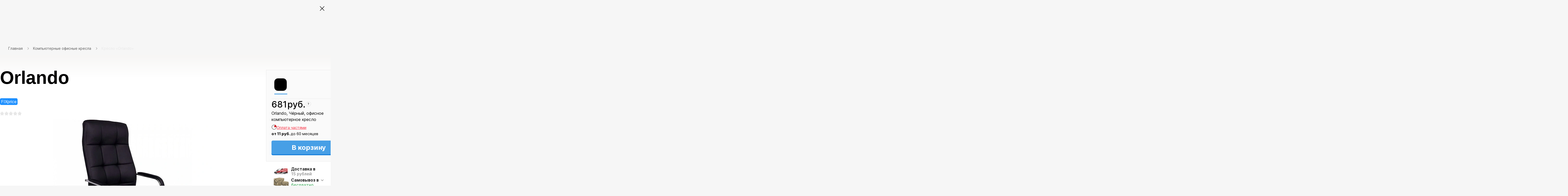

--- FILE ---
content_type: text/html; charset=UTF-8
request_url: https://kingstyle.by/kresla/akshome_orlando/
body_size: 36684
content:

<!DOCTYPE html>
<html xml:lang="ru" lang="ru">
<head>
  <title>Кресло «Orlando» купить в Минске за  681 руб.</title>

	
	<meta http-equiv="Content-Type" content="text/html; charset=UTF-8" />
<meta name="robots" content="index, follow" />
<meta name="keywords" content="Orlando, купить Orlando, приобрести Orlando, Orlando в различных цветах, Orlando от дистрибьютора" />
<meta name="description" content="Кресло «Orlando» купить в «KingStyle» ☎️ +375 (29) 123-00-70 ✅ актуальные цены ✅ доставка ✅ гарантия ✅ рассрочка ✅ Минск • Гродно • Гомель • Могилев • Брест • Витебск " />
<script type="text/javascript" data-skip-moving="true">(function(w, d, n) {var cl = "bx-core";var ht = d.documentElement;var htc = ht ? ht.className : undefined;if (htc === undefined || htc.indexOf(cl) !== -1){return;}var ua = n.userAgent;if (/(iPad;)|(iPhone;)/i.test(ua)){cl += " bx-ios";}else if (/Windows/i.test(ua)){cl += ' bx-win';}else if (/Macintosh/i.test(ua)){cl += " bx-mac";}else if (/Linux/i.test(ua) && !/Android/i.test(ua)){cl += " bx-linux";}else if (/Android/i.test(ua)){cl += " bx-android";}cl += (/(ipad|iphone|android|mobile|touch)/i.test(ua) ? " bx-touch" : " bx-no-touch");cl += w.devicePixelRatio && w.devicePixelRatio >= 2? " bx-retina": " bx-no-retina";var ieVersion = -1;if (/AppleWebKit/.test(ua)){cl += " bx-chrome";}else if (/Opera/.test(ua)){cl += " bx-opera";}else if (/Firefox/.test(ua)){cl += " bx-firefox";}ht.className = htc ? htc + " " + cl : cl;})(window, document, navigator);</script>

<link href="//kingstyle.by/bitrix/js/ui/design-tokens/dist/ui.design-tokens.min.css?167768117422029" type="text/css"  rel="stylesheet" />
<link href="//kingstyle.by/bitrix/js/ui/fonts/opensans/ui.font.opensans.min.css?16776811172320" type="text/css"  rel="stylesheet" />
<link href="//kingstyle.by/bitrix/js/main/popup/dist/main.popup.bundle.min.css?167768115225089" type="text/css"  rel="stylesheet" />
<link href="//kingstyle.by/bitrix/cache/css/s1/kingstyle/page_9f3117b952ddc64a36cf1b51e7949a36/page_9f3117b952ddc64a36cf1b51e7949a36_v1.css?17634294107969" type="text/css"  rel="stylesheet" />
<link href="//kingstyle.by/bitrix/cache/css/s1/kingstyle/template_b3dc06625896e0bd36094179e14ad055/template_b3dc06625896e0bd36094179e14ad055_v1.css?1763429410469205" type="text/css"  data-template-style="true" rel="stylesheet" />






<link rel="shortcut icon" type="image/x-icon" href="//kingstyle.by/favicon1.ico"/>
<link rel="canonical" href="https://kingstyle.by/kresla/akshome_orlando/"/>
<meta http-equiv="X-UA-Compatible" content="IE=edge"/>
<meta name="viewport" content="width=device-width, initial-scale=1">
<meta name="apple-mobile-web-app-capable" content="yes">
<meta name="format-detection" content="telephone=no">


    
	
	
</head>
<body>
<!-- Google Tag Manager (noscript) -->
<noscript><iframe src="https://www.googletagmanager.com/ns.html?id=GTM-M93R42C"
				  height="0" width="0" style="display:none;visibility:hidden"></iframe></noscript>
<!-- End Google Tag Manager (noscript) -->
	


<svg class="svg-sprite" xmlns="http://www.w3.org/2000/svg">
	<defs>
		<clipPath id="clip0"><path d="M0 0h24v24H0z"/></clipPath>
	</defs>
	<symbol id="svg-icon-loading-arrow" viewBox="0 0 128 128"><path fill="currentColor" d="M96.1 103.6C85.7 112 72.6 116 59.3 114.7c-10.5-1-20.3-5.1-28.2-11.8H44v-8H18v26h8V109c9.1 7.7 20.4 12.5 32.6 13.6 1.9.2 3.7.3 5.5.3 13.5 0 26.5-4.6 37-13.2 19.1-15.4 26.6-40.5 19.1-63.9l-7.6 2.4c6.4 20.4 0 42.1-16.5 55.4zM103 19.7C81.8 1 49.5-.3 26.9 18.1 7.9 33.5.4 58.4 7.7 81.7l7.6-2.4c-6.3-20.1.2-41.7 16.6-54.9C51.6 8.4 79.7 9.6 98 26H85v8h26V8h-8v11.7z"></path></symbol>
  <symbol id="svg-icon-chevron-right-sm" viewBox="0 0 5 8"><path fill="none" stroke="currentColor" stroke-width="1.25" d="M1 1l3 3-3 3"/></symbol>
</svg>
	<v-scope>
		<v-modal></v-modal>
	</v-scope>

	<div id="comp_1b37e270ef639c1e8d2d5b8a0bdfa1aa">
<v-scope>
	<v-model-source :data-source="{&quot;type&quot;:&quot;location&quot;,&quot;remote&quot;:&quot;\/kresla\/akshome_orlando\/&quot;,&quot;items&quot;:[{&quot;regionCode&quot;:&quot;minsk&quot;,&quot;text&quot;:&quot;\u041c\u0438\u043d\u0441\u043a&quot;,&quot;regionLocId&quot;:&quot;3163&quot;},{&quot;regionCode&quot;:&quot;brest&quot;,&quot;text&quot;:&quot;\u0411\u0440\u0435\u0441\u0442&quot;,&quot;regionLocId&quot;:&quot;3160&quot;},{&quot;regionCode&quot;:&quot;gomel&quot;,&quot;text&quot;:&quot;\u0413\u043e\u043c\u0435\u043b\u044c&quot;,&quot;regionLocId&quot;:&quot;3162&quot;},{&quot;regionCode&quot;:&quot;grodno&quot;,&quot;text&quot;:&quot;\u0413\u0440\u043e\u0434\u043d\u043e&quot;,&quot;regionLocId&quot;:&quot;3165&quot;},{&quot;regionCode&quot;:&quot;vitebsk&quot;,&quot;text&quot;:&quot;\u0412\u0438\u0442\u0435\u0431\u0441\u043a&quot;,&quot;regionLocId&quot;:&quot;3161&quot;},{&quot;regionCode&quot;:&quot;mogilev&quot;,&quot;text&quot;:&quot;\u041c\u043e\u0433\u0438\u043b\u0435\u0432&quot;,&quot;regionLocId&quot;:&quot;3164&quot;}],&quot;cityId&quot;:&quot;minsk&quot;}" bxajaxid="1b37e270ef639c1e8d2d5b8a0bdfa1aa"></v-model-source>
</v-scope>

<div class="sideInfoModal_background">
	<form id="locationForm" class="modal_form">
		<div class="modal_close">
			<button class="modal_closeButton">
				<svg width="20" height="20" viewBox="0 0 20 20" fill="none" xmlns="http://www.w3.org/2000/svg">
					<path d="M20 2.11284L17.9857 0.0985565L10 8.08427L2.01429 0.0985565L0 2.11284L7.98571 10.0986L0 18.0843L2.01429 20.0986L10 12.1128L17.9857 20.0986L20 18.0843L12.0143 10.0986L20 2.11284Z" fill="black" fill-opacity="0.4"/>
				</svg>
			</button>
		</div>
		<div class="modal_content">
			<div class="modal_image">
				<img src="/local/new_build/local/assets/images/delievery_map.png"/>
			</div>
			<div class="modal_description">
				<p class="modal_header">Выберите город</p>
				<p class="modal_description">
					Вам будут показаны условия доставки для выбранного населенного пункта. Если пункт не найден, менеджер уточнит условия после оформления заказа.
				</p>
			</div>
			


			
	<div id="sls-45912" class="bx-sls ">

		
			<div class="bx-ui-sls-quick-locations quick-locations">

									<a href="javascript:void(0)" data-id="3166" class="quick-location-tag">Брест</a>
									<a href="javascript:void(0)" data-id="3282" class="quick-location-tag">Минск</a>
									<a href="javascript:void(0)" data-id="3243" class="quick-location-tag">Гомель</a>
									<a href="javascript:void(0)" data-id="3395" class="quick-location-tag">Гродно</a>
									<a href="javascript:void(0)" data-id="3203" class="quick-location-tag">Витебск</a>
									<a href="javascript:void(0)" data-id="3330" class="quick-location-tag">Могилев</a>
				
			</div>

		
				<div class="dropdown-block bx-ui-sls-input-block">

			<span class="dropdown-icon"></span>
			<input type="text" autocomplete="off" name="LOCATION" value="3282" class="dropdown-field" placeholder="Введите название ..." />
			<input type="text" autocomplete="off" name="REGION_ID" value="" style="display: none;">

			<div class="dropdown-fade2white"></div>
			<div class="bx-ui-sls-loader"></div>
			<div class="bx-ui-sls-clear" title="Отменить выбор"></div>
			<div class="bx-ui-sls-pane"></div>

		</div>

		<script type="text/html" data-template-id="bx-ui-sls-error">
			<div class="bx-ui-sls-error">
				<div></div>
				{{message}}
			</div>
		</script>

		<script type="text/html" data-template-id="bx-ui-sls-dropdown-item">
			<div class="dropdown-item bx-ui-sls-variant">
				<span class="dropdown-item-text">{{display_wrapped}}</span>
							</div>
		</script>

		<div class="bx-ui-sls-error-message">
					</div>

	</div>

	

						<button class="modal_save" type="submit">Сохранить</button>
		</div>
	</form>
</div>
</div>
	<div class="overlay js-overlay"></div>
	<div class="page-header-spacer"></div>
	<div class="page-header-wrap js-page-header-wrap" id="header">
				<v-scope>
			<v-top-nav>
				<template #buttons>
	<v-top-nav-buttons :data-source="{&quot;type&quot;:&quot;top-menu&quot;,&quot;items&quot;:[{&quot;text&quot;:&quot;\u041e \u043a\u043e\u043c\u043f\u0430\u043d\u0438\u0438&quot;,&quot;link&quot;:&quot;\/o_kompanii\/&quot;},{&quot;text&quot;:&quot;\u0421\u0435\u0440\u0432\u0438\u0441&quot;,&quot;link&quot;:&quot;\/service\/&quot;},{&quot;text&quot;:&quot;\u0414\u043e\u0441\u0442\u0430\u0432\u043a\u0430&quot;,&quot;link&quot;:&quot;\/service\/dostavka\/&quot;},{&quot;text&quot;:&quot;\u041e\u043f\u043b\u0430\u0442\u0430&quot;,&quot;link&quot;:&quot;\/service\/oplata\/&quot;},{&quot;text&quot;:&quot;\u041d\u043e\u0432\u043e\u0441\u0442\u0438&quot;,&quot;link&quot;:&quot;\/novosti\/&quot;},{&quot;text&quot;:&quot;\u041a\u043e\u043d\u0442\u0430\u043a\u0442\u044b&quot;,&quot;link&quot;:&quot;\/contacts\/&quot;}]}"></v-top-nav-buttons>
</template>
				
<v-scope>
	<v-model-source :data-source="{&quot;type&quot;:&quot;contacts&quot;,&quot;title&quot;:{&quot;text&quot;:&quot;\u0415\u0434\u0438\u043d\u044b\u0439 \u043d\u043e\u043c\u0435\u0440&quot;,&quot;link&quot;:&quot;&quot;},&quot;schedule&quot;:[{&quot;text&quot;:&quot;\u0420\u0435\u0436\u0438\u043c \u0440\u0430\u0431\u043e\u0442\u044b \u043a\u043e\u043b\u043b-\u0446\u0435\u043d\u0442\u0440\u0430&lt;br\/&gt;&lt;span&gt;9:00-21:00&lt;\/span&gt;&lt;br\/&gt;&lt;span&gt;\u0411\u0435\u0437 \u0432\u044b\u0445\u043e\u0434\u043d\u044b\u0445&lt;\/span&gt;&lt;br&gt;&lt;a href=\&quot;mailto:kingstyle@kingstyle.by\&quot;&gt;kingstyle@kingstyle.by&lt;\/a&gt;&quot;}],&quot;buttons&quot;:[{&quot;text&quot;:&quot;+375 (29) 123-00-70&quot;,&quot;link&quot;:&quot;tel:+375291230070&quot;,&quot;className&quot;:&quot;btn--blue&quot;}],&quot;links&quot;:[{&quot;link&quot;:&quot;tg:\/\/resolve?domain=kingstyle_ltd&quot;,&quot;icon&quot;:&quot;telegram&quot;},{&quot;link&quot;:&quot;viber:\/\/chat?number=+375291230070&quot;,&quot;icon&quot;:&quot;viber&quot;},{&quot;link&quot;:&quot;mailto:kingstyle@kingstyle.by&quot;,&quot;icon&quot;:&quot;mail&quot;}]}" bxajaxid="b18be4c3a8be6d162426ea955c5f5dc6"></v-model-source>
</v-scope>
<template #phones>
	<v-dropdown :direction="'left'" click-mode>
		<template #btn>
			<button class="top-nav__btn top-nav__btn--phone" type="button">
				<v-svg-icon class="top-nav__btn-icon" icon="phone"></v-svg-icon><span>+375 (29) 123-00-70</span>
				<v-svg-icon class="top-nav__btn-arrow" icon="arrow-down"></v-svg-icon>
			</button>
		</template>
		<template #content>
			<v-contacts></v-contacts>
		</template>
	</v-dropdown>
</template>				<template #picker>
					<v-location-picker></v-location-picker>
				</template>
			</v-top-nav>
		</v-scope>
		<v-scope>

						<v-page-header :data-source="{&quot;type&quot;:&quot;header-menu&quot;,&quot;itemsGroups&quot;:[{&quot;id&quot;:&quot;2372&quot;,&quot;text&quot;:&quot;\u041f\u0440\u043e\u0441\u0442\u0440\u0430\u043d\u0441\u0442\u0432\u0430&quot;},{&quot;id&quot;:&quot;2373&quot;,&quot;text&quot;:&quot;\u0422\u043e\u0432\u0430\u0440\u044b&quot;}],&quot;itemsMenu&quot;:[{&quot;groupId&quot;:&quot;2372&quot;,&quot;id&quot;:&quot;2388&quot;,&quot;text&quot;:&quot;\u041e\u0444\u0438\u0441&quot;,&quot;link&quot;:&quot;#&quot;,&quot;items&quot;:[{&quot;text&quot;:&quot;&quot;,&quot;items&quot;:[{&quot;text&quot;:&quot;\u0421\u0442\u043e\u043b\u044b&quot;,&quot;link&quot;:&quot;\/ofisnaya-mebel\/stoly\/filter\/predestination_for_filter_tables-is-for_komputer-or-electro_table-or-for_boss-or-for_staff-or-written_table-or-conference\/&quot;,&quot;SORT&quot;:&quot;1&quot;,&quot;image&quot;:{&quot;src&quot;:&quot;\/upload\/Sh\/imageCache\/769\/9d2\/d4e9340a70327e9357dfe6623cec5a18.webp&quot;,&quot;alt&quot;:&quot;\u0421\u0442\u043e\u043b\u044b&quot;}},{&quot;text&quot;:&quot;\u041a\u0440\u0435\u0441\u043b\u0430 \u0438 \u0441\u0442\u0443\u043b\u044c\u044f&quot;,&quot;link&quot;:&quot;\/kresla\/filter\/office-chairs\/&quot;,&quot;SORT&quot;:&quot;2&quot;,&quot;image&quot;:{&quot;src&quot;:&quot;\/upload\/Sh\/imageCache\/f73\/b69\/45b97903bce8361f2a35a1a9f251bed2.webp&quot;,&quot;alt&quot;:&quot;\u041a\u0440\u0435\u0441\u043b\u0430 \u0438 \u0441\u0442\u0443\u043b\u044c\u044f&quot;}},{&quot;text&quot;:&quot;\u041a\u0430\u0431\u0438\u043d\u0435\u0442 \u0440\u0443\u043a\u043e\u0432\u043e\u0434\u0438\u0442\u0435\u043b\u044f&quot;,&quot;link&quot;:&quot;\/ofisnaya-mebel\/gotovye-resheniya\/dlya-rukovoditelya\/&quot;,&quot;SORT&quot;:&quot;3&quot;,&quot;image&quot;:{&quot;src&quot;:&quot;\/upload\/Sh\/imageCache\/e5b\/a48\/26164f4215b7b8744b6c44b1c9c0c14d.webp&quot;,&quot;alt&quot;:&quot;\u041a\u0430\u0431\u0438\u043d\u0435\u0442 \u0440\u0443\u043a\u043e\u0432\u043e\u0434\u0438\u0442\u0435\u043b\u044f&quot;}},{&quot;text&quot;:&quot;\u041a\u0430\u0431\u0438\u043d\u0435\u0442 \u043f\u0435\u0440\u0441\u043e\u043d\u0430\u043b\u0430&quot;,&quot;link&quot;:&quot;\/ofisnaya-mebel\/gotovye-resheniya\/dlya-personala\/&quot;,&quot;SORT&quot;:&quot;4&quot;,&quot;image&quot;:{&quot;src&quot;:&quot;\/upload\/Sh\/imageCache\/9e4\/aa5\/a11e910c026207e6b05074bc63d56b57.webp&quot;,&quot;alt&quot;:&quot;\u041a\u0430\u0431\u0438\u043d\u0435\u0442 \u043f\u0435\u0440\u0441\u043e\u043d\u0430\u043b\u0430&quot;}},{&quot;text&quot;:&quot;\u0428\u043a\u0430\u0444\u044b, \u0441\u0442\u0435\u043b\u043b\u0430\u0436\u0438 \u0438 \u0433\u0430\u0440\u0434\u0435\u0440\u043e\u0431\u044b&quot;,&quot;link&quot;:&quot;\/ofisnaya-mebel\/shkafy\/&quot;,&quot;SORT&quot;:&quot;5&quot;,&quot;image&quot;:{&quot;src&quot;:&quot;\/upload\/Sh\/imageCache\/c8c\/d44\/10d1eed02606ff5327b590f7d92b015c.webp&quot;,&quot;alt&quot;:&quot;\u0428\u043a\u0430\u0444\u044b, \u0441\u0442\u0435\u043b\u043b\u0430\u0436\u0438 \u0438 \u0433\u0430\u0440\u0434\u0435\u0440\u043e\u0431\u044b&quot;}},{&quot;text&quot;:&quot;\u041e\u0444\u0438\u0441\u043d\u044b\u0435 \u0434\u0438\u0432\u0430\u043d\u044b&quot;,&quot;link&quot;:&quot;\/divany\/filter\/office\/&quot;,&quot;SORT&quot;:&quot;6&quot;,&quot;image&quot;:{&quot;src&quot;:&quot;\/upload\/Sh\/imageCache\/97b\/950\/7c410443375a83c8669353f3dcb2409f.webp&quot;,&quot;alt&quot;:&quot;\u041e\u0444\u0438\u0441\u043d\u044b\u0435 \u0434\u0438\u0432\u0430\u043d\u044b&quot;}},{&quot;text&quot;:&quot;\u0412\u0435\u0448\u0430\u043b\u043a\u0438 \u0438 \u0441\u0438\u0441\u0442\u0435\u043c\u044b \u0445\u0440\u0430\u043d\u0435\u043d\u0438\u044f&quot;,&quot;link&quot;:&quot;\/ofisnaya-mebel\/veshalki\/&quot;,&quot;SORT&quot;:&quot;7&quot;,&quot;image&quot;:{&quot;src&quot;:&quot;\/upload\/Sh\/imageCache\/1a1\/d35\/e2628c756f933031529bf9d104ea8499.webp&quot;,&quot;alt&quot;:&quot;\u0412\u0435\u0448\u0430\u043b\u043a\u0438 \u0438 \u0441\u0438\u0441\u0442\u0435\u043c\u044b \u0445\u0440\u0430\u043d\u0435\u043d\u0438\u044f&quot;}},{&quot;text&quot;:&quot;\u0422\u0443\u043c\u0431\u044b&quot;,&quot;link&quot;:&quot;\/ofisnaya-mebel\/tumby\/&quot;,&quot;SORT&quot;:&quot;8&quot;,&quot;image&quot;:{&quot;src&quot;:&quot;\/upload\/Sh\/imageCache\/864\/70d\/d5a45ccd6d2e9872a6ecc01002f46d2b.webp&quot;,&quot;alt&quot;:&quot;\u0422\u0443\u043c\u0431\u044b&quot;}},{&quot;text&quot;:&quot;\u041f\u043e\u043b\u043a\u0438&quot;,&quot;link&quot;:&quot;\/ofisnaya-mebel\/polki\/&quot;,&quot;SORT&quot;:&quot;9&quot;,&quot;image&quot;:{&quot;src&quot;:&quot;\/upload\/Sh\/imageCache\/c03\/0da\/407f44e756564958dae3b0229da4c66c.webp&quot;,&quot;alt&quot;:&quot;\u041f\u043e\u043b\u043a\u0438&quot;}},{&quot;text&quot;:&quot;\u041e\u0444\u0438\u0441\u043d\u044b\u0435 \u043a\u0443\u0445\u043d\u0438&quot;,&quot;link&quot;:&quot;\/ofisnaya-mebel\/shkafy\/filter\/ofisnayakukhnya\/&quot;,&quot;SORT&quot;:&quot;10&quot;,&quot;image&quot;:{&quot;src&quot;:&quot;\/upload\/Sh\/imageCache\/896\/aaf\/5d074653e389a103ef382afcbb9bc472.webp&quot;,&quot;alt&quot;:&quot;\u041e\u0444\u0438\u0441\u043d\u044b\u0435 \u043a\u0443\u0445\u043d\u0438&quot;}},{&quot;text&quot;:&quot;\u0410\u043a\u0441\u0435\u0441\u0441\u0443\u0430\u0440\u044b \u0434\u043b\u044f \u043e\u0444\u0438\u0441\u043d\u043e\u0439 \u043c\u0435\u0431\u0435\u043b\u0438&quot;,&quot;link&quot;:&quot;\/ofisnaya-mebel\/komplektuyushchie\/filter\/predestination_for_filter_tables-is-podst_nout-or-podst_mon-or-lamp-or-floor_lamp-or-kron_mon-or-%20clean_wash\/&quot;,&quot;SORT&quot;:&quot;11&quot;,&quot;image&quot;:{&quot;src&quot;:&quot;\/upload\/Sh\/imageCache\/fb3\/47e\/e7834a4adb161ca83d391bcbb675d57f.webp&quot;,&quot;alt&quot;:&quot;\u0410\u043a\u0441\u0435\u0441\u0441\u0443\u0430\u0440\u044b \u0434\u043b\u044f \u043e\u0444\u0438\u0441\u043d\u043e\u0439 \u043c\u0435\u0431\u0435\u043b\u0438&quot;}},{&quot;text&quot;:&quot;\u0410\u043a\u0443\u0441\u0442\u0438\u0447\u0435\u0441\u043a\u0438\u0435 \u043a\u0430\u0431\u0438\u043d\u044b&quot;,&quot;link&quot;:&quot;\/ofisnaya-mebel\/peregorodki\/&quot;,&quot;SORT&quot;:&quot;12&quot;,&quot;image&quot;:{&quot;src&quot;:&quot;\/upload\/Sh\/imageCache\/67b\/4d2\/d37066a58b9faa6e275d1d1b9756e3fb.webp&quot;,&quot;alt&quot;:&quot;\u0410\u043a\u0443\u0441\u0442\u0438\u0447\u0435\u0441\u043a\u0438\u0435 \u043a\u0430\u0431\u0438\u043d\u044b&quot;}}],&quot;SORT&quot;:99999}],&quot;SORT&quot;:&quot;1&quot;,&quot;image&quot;:{&quot;src&quot;:&quot;\/upload\/Sh\/imageCache\/694\/82c\/f5ab38e479fde37d1b719e51d8686b22.webp&quot;,&quot;alt&quot;:&quot;\u041e\u0444\u0438\u0441&quot;}},{&quot;groupId&quot;:&quot;2373&quot;,&quot;id&quot;:&quot;2382&quot;,&quot;text&quot;:&quot;\u041a\u0440\u0435\u0441\u043b\u0430 \u0438 \u0441\u0442\u0443\u043b\u044c\u044f&quot;,&quot;link&quot;:&quot;#&quot;,&quot;items&quot;:[{&quot;text&quot;:&quot;&quot;,&quot;items&quot;:[{&quot;text&quot;:&quot;\u0414\u043b\u044f \u0440\u0443\u043a\u043e\u0432\u043e\u0434\u0438\u0442\u0435\u043b\u0435\u0439&quot;,&quot;link&quot;:&quot;\/kresla\/filter\/rukovoditel\/&quot;,&quot;SORT&quot;:&quot;1&quot;,&quot;image&quot;:{&quot;src&quot;:&quot;\/upload\/Sh\/imageCache\/90f\/671\/a302fd1cfd6e5c0a894454e74930541e.webp&quot;,&quot;alt&quot;:&quot;\u0414\u043b\u044f \u0440\u0443\u043a\u043e\u0432\u043e\u0434\u0438\u0442\u0435\u043b\u0435\u0439&quot;}},{&quot;text&quot;:&quot;\u0414\u043b\u044f \u043f\u0435\u0440\u0441\u043e\u043d\u0430\u043b\u0430&quot;,&quot;link&quot;:&quot;\/kresla\/filter\/personal\/&quot;,&quot;SORT&quot;:&quot;2&quot;,&quot;image&quot;:{&quot;src&quot;:&quot;\/upload\/Sh\/imageCache\/e55\/d38\/4ba323bebc9b4bd1e3eeee6564bcef31.webp&quot;,&quot;alt&quot;:&quot;\u0414\u043b\u044f \u043f\u0435\u0440\u0441\u043e\u043d\u0430\u043b\u0430&quot;}},{&quot;text&quot;:&quot;\u041f\u043e\u0441\u0435\u0442\u0438\u0442\u0435\u043b\u044f\u043c&quot;,&quot;link&quot;:&quot;\/kresla\/filter\/visitors-v-dobrushe\/&quot;,&quot;SORT&quot;:&quot;3&quot;,&quot;image&quot;:{&quot;src&quot;:&quot;\/upload\/Sh\/imageCache\/242\/2a4\/0f7ee12a6abb78d5040a8b5669ab81cf.webp&quot;,&quot;alt&quot;:&quot;\u041f\u043e\u0441\u0435\u0442\u0438\u0442\u0435\u043b\u044f\u043c&quot;}},{&quot;text&quot;:&quot;\u0414\u0435\u0442\u0441\u043a\u0438\u0435&quot;,&quot;link&quot;:&quot;\/kresla\/filter\/children\/&quot;,&quot;SORT&quot;:&quot;4&quot;,&quot;image&quot;:{&quot;src&quot;:&quot;\/upload\/Sh\/imageCache\/d5e\/2d9\/f9d39210da2e42d3e8a77d72b29cbc8c.webp&quot;,&quot;alt&quot;:&quot;\u0414\u0435\u0442\u0441\u043a\u0438\u0435&quot;}},{&quot;text&quot;:&quot;\u0413\u0435\u0439\u043c\u0435\u0440\u0441\u043a\u0438\u0435&quot;,&quot;link&quot;:&quot;\/kresla\/filter\/geimersky\/&quot;,&quot;SORT&quot;:&quot;5&quot;,&quot;image&quot;:{&quot;src&quot;:&quot;\/upload\/Sh\/imageCache\/eda\/5ab\/474794e48e554ceb3acb4198f0ff6ca3.webp&quot;,&quot;alt&quot;:&quot;\u0413\u0435\u0439\u043c\u0435\u0440\u0441\u043a\u0438\u0435&quot;}},{&quot;text&quot;:&quot;\u041e\u0440\u0442\u043e\u043f\u0435\u0434\u0438\u0447\u0435\u0441\u043a\u0438\u0435&quot;,&quot;link&quot;:&quot;\/kresla\/filter\/orthopedic\/&quot;,&quot;SORT&quot;:&quot;6&quot;,&quot;image&quot;:{&quot;src&quot;:&quot;\/upload\/Sh\/imageCache\/bae\/6d4\/291e2f449395ef8fcf5b6db3289cc48d.webp&quot;,&quot;alt&quot;:&quot;\u041e\u0440\u0442\u043e\u043f\u0435\u0434\u0438\u0447\u0435\u0441\u043a\u0438\u0435&quot;}},{&quot;text&quot;:&quot;\u041a\u043e\u043c\u043f\u044c\u044e\u0442\u0435\u0440\u043d\u044b\u0435&quot;,&quot;link&quot;:&quot;\/kresla\/&quot;,&quot;SORT&quot;:&quot;7&quot;,&quot;image&quot;:{&quot;src&quot;:&quot;\/upload\/Sh\/imageCache\/2f5\/00d\/99a1ce07d6212b157176ef2a4a50620f.webp&quot;,&quot;alt&quot;:&quot;\u041a\u043e\u043c\u043f\u044c\u044e\u0442\u0435\u0440\u043d\u044b\u0435&quot;}},{&quot;text&quot;:&quot;\u0418\u043d\u0442\u0435\u0440\u044c\u0435\u0440\u043d\u044b\u0435&quot;,&quot;link&quot;:&quot;\/kresla\/filter\/interier_chair\/&quot;,&quot;SORT&quot;:&quot;8&quot;,&quot;image&quot;:{&quot;src&quot;:&quot;\/upload\/Sh\/imageCache\/fe1\/706\/fd9b3945aba5634220e7f1a16f2ff0ef.webp&quot;,&quot;alt&quot;:&quot;\u0418\u043d\u0442\u0435\u0440\u044c\u0435\u0440\u043d\u044b\u0435&quot;}},{&quot;text&quot;:&quot;\u041a\u0440\u0435\u0441\u043b\u0430-\u0441\u0451\u0434\u043b\u0430&quot;,&quot;link&quot;:&quot;\/kresla\/filter\/sedla\/&quot;,&quot;SORT&quot;:&quot;9&quot;,&quot;image&quot;:{&quot;src&quot;:&quot;\/upload\/Sh\/imageCache\/c2e\/392\/d09ac4e9be1e75f5348267023ba19f3b.webp&quot;,&quot;alt&quot;:&quot;\u041a\u0440\u0435\u0441\u043b\u0430-\u0441\u0451\u0434\u043b\u0430&quot;}},{&quot;text&quot;:&quot;\u0414\u043b\u044f \u0430\u043a\u0442\u0438\u0432\u043d\u043e\u0433\u043e \u0441\u0438\u0434\u0435\u043d\u0438\u044f&quot;,&quot;link&quot;:&quot;\/kresla\/filter\/active_seat\/&quot;,&quot;SORT&quot;:&quot;10&quot;,&quot;image&quot;:{&quot;src&quot;:&quot;\/upload\/Sh\/imageCache\/4c2\/dd2\/c092fc37bc7be380f8bb42a797f71d0f.webp&quot;,&quot;alt&quot;:&quot;\u0414\u043b\u044f \u0430\u043a\u0442\u0438\u0432\u043d\u043e\u0433\u043e \u0441\u0438\u0434\u0435\u043d\u0438\u044f&quot;}},{&quot;text&quot;:&quot;\u0412\u044b\u0440\u0430\u0441\u0442\u0430\u0439\u043a\u0438&quot;,&quot;link&quot;:&quot;\/kresla\/filter\/stul-virast\/&quot;,&quot;SORT&quot;:&quot;11&quot;,&quot;image&quot;:{&quot;src&quot;:&quot;\/upload\/Sh\/imageCache\/e39\/24d\/1f13d25bad7de24f8d0a11ce9a87f668.webp&quot;,&quot;alt&quot;:&quot;\u0412\u044b\u0440\u0430\u0441\u0442\u0430\u0439\u043a\u0438&quot;}},{&quot;text&quot;:&quot;\u0411\u0430\u0440\u043d\u044b\u0435&quot;,&quot;link&quot;:&quot;\/kresla\/filter\/barny\/&quot;,&quot;SORT&quot;:&quot;12&quot;,&quot;image&quot;:{&quot;src&quot;:&quot;\/upload\/Sh\/imageCache\/9af\/5e8\/f80972eddb23f598f6853bf69cdde9e6.webp&quot;,&quot;alt&quot;:&quot;\u0411\u0430\u0440\u043d\u044b\u0435&quot;}},{&quot;text&quot;:&quot;\u041f\u043e\u043b\u0443\u0431\u0430\u0440\u043d\u044b\u0435&quot;,&quot;link&quot;:&quot;\/kresla\/filter\/half_barny\/&quot;,&quot;SORT&quot;:&quot;13&quot;,&quot;image&quot;:{&quot;src&quot;:&quot;\/upload\/Sh\/imageCache\/fc6\/a7f\/9e3538924d9429b76d4388cac9241f7c.webp&quot;,&quot;alt&quot;:&quot;\u041f\u043e\u043b\u0443\u0431\u0430\u0440\u043d\u044b\u0435&quot;}},{&quot;text&quot;:&quot;\u041a\u0443\u0445\u043e\u043d\u043d\u044b\u0435&quot;,&quot;link&quot;:&quot;\/kresla\/filter\/cafe\/&quot;,&quot;SORT&quot;:&quot;14&quot;,&quot;image&quot;:{&quot;src&quot;:&quot;\/upload\/Sh\/imageCache\/8d1\/58e\/6c1939aabcee494917733774efb0b717.webp&quot;,&quot;alt&quot;:&quot;\u041a\u0443\u0445\u043e\u043d\u043d\u044b\u0435&quot;}},{&quot;text&quot;:&quot;\u0414\u043b\u044f \u043b\u0430\u0443\u043d\u0436-\u0437\u043e\u043d&quot;,&quot;link&quot;:&quot;\/kresla\/filter\/lounge\/&quot;,&quot;SORT&quot;:&quot;15&quot;,&quot;image&quot;:{&quot;src&quot;:&quot;\/upload\/Sh\/imageCache\/c18\/c92\/d6a2acf2ba22c1250353a0cb85c1567c.webp&quot;,&quot;alt&quot;:&quot;\u0414\u043b\u044f \u043b\u0430\u0443\u043d\u0436-\u0437\u043e\u043d&quot;}},{&quot;text&quot;:&quot;\u041c\u0430\u0441\u0441\u0430\u0436\u043d\u044b\u0435&quot;,&quot;link&quot;:&quot;\/kresla\/filter\/massage\/&quot;,&quot;SORT&quot;:&quot;16&quot;,&quot;image&quot;:{&quot;src&quot;:&quot;\/upload\/Sh\/imageCache\/5b6\/f3b\/d70b62b4c7d25a006dd7d4c13872d369.webp&quot;,&quot;alt&quot;:&quot;\u041c\u0430\u0441\u0441\u0430\u0436\u043d\u044b\u0435&quot;}},{&quot;text&quot;:&quot;\u041a\u0440\u0435\u0441\u043b\u0430-\u043a\u0430\u0447\u0430\u043b\u043a\u0438&quot;,&quot;link&quot;:&quot;\/kresla\/filter\/rocking_chair\/&quot;,&quot;SORT&quot;:&quot;17&quot;,&quot;image&quot;:{&quot;src&quot;:&quot;\/upload\/Sh\/imageCache\/524\/3f1\/3c75df89da94447d9601235ec9507fb1.webp&quot;,&quot;alt&quot;:&quot;\u041a\u0440\u0435\u0441\u043b\u0430-\u043a\u0430\u0447\u0430\u043b\u043a\u0438&quot;}},{&quot;text&quot;:&quot;\u041a\u0440\u0435\u0441\u043b\u0430-\u0440\u0435\u043a\u043b\u0430\u0439\u043d\u0435\u0440\u044b&quot;,&quot;link&quot;:&quot;\/kresla\/filter\/recliner\/&quot;,&quot;SORT&quot;:&quot;18&quot;,&quot;image&quot;:{&quot;src&quot;:&quot;\/upload\/Sh\/imageCache\/478\/709\/1e2933b874d290305d889a1e9bfad800.webp&quot;,&quot;alt&quot;:&quot;\u041a\u0440\u0435\u0441\u043b\u0430-\u0440\u0435\u043a\u043b\u0430\u0439\u043d\u0435\u0440\u044b&quot;}},{&quot;text&quot;:&quot;\u041a\u0440\u0435\u0441\u043b\u0430 \u043c\u0435\u0448\u043a\u0438&quot;,&quot;link&quot;:&quot;\/kresla\/filter\/bag_chair\/&quot;,&quot;SORT&quot;:&quot;19&quot;,&quot;image&quot;:{&quot;src&quot;:&quot;\/upload\/Sh\/imageCache\/4e6\/7a5\/5ac2ca2b3adf042d69e7f051568c8ad9.webp&quot;,&quot;alt&quot;:&quot;\u041a\u0440\u0435\u0441\u043b\u0430 \u043c\u0435\u0448\u043a\u0438&quot;}},{&quot;text&quot;:&quot;\u0421\u043f\u0435\u0446\u0438\u0430\u043b\u0438\u0437\u0438\u0440\u043e\u0432\u0430\u043d\u043d\u044b\u0435&quot;,&quot;link&quot;:&quot;\/kresla\/filter\/specialised_chairs\/&quot;,&quot;SORT&quot;:&quot;20&quot;,&quot;image&quot;:{&quot;src&quot;:&quot;\/upload\/Sh\/imageCache\/a2d\/a24\/01c7c99935b2a8d7f5c9a38b293c3fa0.webp&quot;,&quot;alt&quot;:&quot;\u0421\u043f\u0435\u0446\u0438\u0430\u043b\u0438\u0437\u0438\u0440\u043e\u0432\u0430\u043d\u043d\u044b\u0435&quot;}},{&quot;text&quot;:&quot;\u0414\u043b\u044f \u043a\u043e\u043d\u0444\u0435\u0440\u0435\u043d\u0446-\u0437\u0430\u043b\u043e\u0432&quot;,&quot;link&quot;:&quot;\/kresla\/filter\/coference_chair\/&quot;,&quot;SORT&quot;:&quot;21&quot;,&quot;image&quot;:{&quot;src&quot;:&quot;\/upload\/Sh\/imageCache\/e8f\/17c\/33b025e8fdd4e49962d03ec503759e15.webp&quot;,&quot;alt&quot;:&quot;\u0414\u043b\u044f \u043a\u043e\u043d\u0444\u0435\u0440\u0435\u043d\u0446-\u0437\u0430\u043b\u043e\u0432&quot;}},{&quot;text&quot;:&quot;\u0421\u0430\u0434\u043e\u0432\u044b\u0435&quot;,&quot;link&quot;:&quot;\/kresla\/filter\/garden\/&quot;,&quot;SORT&quot;:&quot;22&quot;,&quot;image&quot;:{&quot;src&quot;:&quot;\/upload\/Sh\/imageCache\/ceb\/771\/638bf1268967cf6e579c6b63ebebe4d3.webp&quot;,&quot;alt&quot;:&quot;\u0421\u0430\u0434\u043e\u0432\u044b\u0435&quot;}},{&quot;text&quot;:&quot;\u041f\u043e\u0434\u0432\u0435\u0441\u043d\u044b\u0435&quot;,&quot;link&quot;:&quot;\/kresla\/filter\/hanging_chair\/&quot;,&quot;SORT&quot;:&quot;23&quot;,&quot;image&quot;:{&quot;src&quot;:&quot;\/upload\/Sh\/imageCache\/154\/441\/5a8313a73d03b94d7975082899ae4572.webp&quot;,&quot;alt&quot;:&quot;\u041f\u043e\u0434\u0432\u0435\u0441\u043d\u044b\u0435&quot;}},{&quot;text&quot;:&quot;\u0428\u0435\u0437\u043b\u043e\u043d\u0433\u0438&quot;,&quot;link&quot;:&quot;\/kresla\/filter\/deck-chair\/&quot;,&quot;SORT&quot;:&quot;24&quot;,&quot;image&quot;:{&quot;src&quot;:&quot;\/upload\/Sh\/imageCache\/b66\/464\/b2b65ea2e087300656d61986104d06f8.webp&quot;,&quot;alt&quot;:&quot;\u0428\u0435\u0437\u043b\u043e\u043d\u0433\u0438&quot;}},{&quot;text&quot;:&quot;\u0413\u0430\u043c\u0430\u043a\u0438 \u0438 \u0441\u0430\u0434\u043e\u0432\u044b\u0435 \u043a\u0430\u0447\u0435\u043b\u0438&quot;,&quot;link&quot;:&quot;\/kresla\/filter\/hammocks\/&quot;,&quot;SORT&quot;:&quot;25&quot;,&quot;image&quot;:{&quot;src&quot;:&quot;\/upload\/Sh\/imageCache\/fbf\/e23\/9a6d3b13f45a75e4db9a88b651777820.webp&quot;,&quot;alt&quot;:&quot;\u0413\u0430\u043c\u0430\u043a\u0438 \u0438 \u0441\u0430\u0434\u043e\u0432\u044b\u0435 \u043a\u0430\u0447\u0435\u043b\u0438&quot;}},{&quot;text&quot;:&quot;\u0414\u043b\u044f \u043a\u0435\u043c\u043f\u0438\u043d\u0433\u0430&quot;,&quot;link&quot;:&quot;\/kresla\/filter\/predestination_for_filter-is-kemping\/&quot;,&quot;SORT&quot;:&quot;26&quot;,&quot;image&quot;:{&quot;src&quot;:&quot;\/upload\/Sh\/imageCache\/529\/42c\/e25e1ded7055cdde9b559b90abdbcc0a.webp&quot;,&quot;alt&quot;:&quot;\u0414\u043b\u044f \u043a\u0435\u043c\u043f\u0438\u043d\u0433\u0430&quot;}},{&quot;text&quot;:&quot;\u041f\u0443\u0444\u044b \u0438 \u0431\u0430\u043d\u043a\u0435\u0442\u0438&quot;,&quot;link&quot;:&quot;\/kresla\/filter\/predestination_for_filter-is-pufy_i_banketki\/&quot;,&quot;SORT&quot;:&quot;27&quot;,&quot;image&quot;:{&quot;src&quot;:&quot;\/upload\/Sh\/imageCache\/d7a\/739\/dc32c89b623c3d9d833cd310c5f3d03c.webp&quot;,&quot;alt&quot;:&quot;\u041f\u0443\u0444\u044b \u0438 \u0431\u0430\u043d\u043a\u0435\u0442\u0438&quot;}},{&quot;text&quot;:&quot;\u0421\u043c\u043e\u0442\u0440\u0435\u0442\u044c \u0432\u0441\u0451&quot;,&quot;link&quot;:&quot;\/kresla\/&quot;,&quot;SORT&quot;:&quot;500&quot;,&quot;image&quot;:{&quot;src&quot;:&quot;\/upload\/Sh\/imageCache\/645\/4e3\/40a18464025e6e3c89fd26d1971bb600.webp&quot;,&quot;alt&quot;:&quot;\u0421\u043c\u043e\u0442\u0440\u0435\u0442\u044c \u0432\u0441\u0451&quot;}}],&quot;SORT&quot;:99999}],&quot;SORT&quot;:&quot;1&quot;,&quot;image&quot;:{&quot;src&quot;:&quot;\/upload\/Sh\/imageCache\/20f\/fea\/a7e33b7bc53369206c17ae07317755ce.webp&quot;,&quot;alt&quot;:&quot;\u041a\u0440\u0435\u0441\u043b\u0430 \u0438 \u0441\u0442\u0443\u043b\u044c\u044f&quot;}},{&quot;groupId&quot;:&quot;2372&quot;,&quot;id&quot;:&quot;2374&quot;,&quot;text&quot;:&quot;\u0414\u043e\u043c\/\u043a\u0432\u0430\u0440\u0442\u0438\u0440\u0430&quot;,&quot;link&quot;:&quot;#&quot;,&quot;items&quot;:[{&quot;text&quot;:&quot;&quot;,&quot;items&quot;:[{&quot;text&quot;:&quot;\u0421\u0442\u043e\u043b\u044b&quot;,&quot;link&quot;:&quot;\/ofisnaya-mebel\/stoly\/&quot;,&quot;SORT&quot;:&quot;1&quot;,&quot;image&quot;:{&quot;src&quot;:&quot;\/upload\/Sh\/imageCache\/78e\/c6b\/06af05aeb59f86905e65d72855425bda.webp&quot;,&quot;alt&quot;:&quot;\u0421\u0442\u043e\u043b\u044b&quot;}},{&quot;text&quot;:&quot;\u041a\u0440\u0435\u0441\u043b\u0430 \u0438 \u0441\u0442\u0443\u043b\u044c\u044f&quot;,&quot;link&quot;:&quot;\/kresla\/&quot;,&quot;SORT&quot;:&quot;2&quot;,&quot;image&quot;:{&quot;src&quot;:&quot;\/upload\/Sh\/imageCache\/757\/cb3\/e3b974c869268cd87f495c6a263668ec.webp&quot;,&quot;alt&quot;:&quot;\u041a\u0440\u0435\u0441\u043b\u0430 \u0438 \u0441\u0442\u0443\u043b\u044c\u044f&quot;}},{&quot;text&quot;:&quot;\u041a\u043e\u043d\u0441\u043e\u043b\u0438&quot;,&quot;link&quot;:&quot;\/ofisnaya-mebel\/stoly\/filter\/konsol\/&quot;,&quot;SORT&quot;:&quot;3&quot;,&quot;image&quot;:{&quot;src&quot;:&quot;\/upload\/Sh\/imageCache\/937\/df4\/0876954bba5be2344c0f16f0d78fa200.webp&quot;,&quot;alt&quot;:&quot;\u041a\u043e\u043d\u0441\u043e\u043b\u0438&quot;}},{&quot;text&quot;:&quot;\u041a\u0440\u0435\u0441\u043b\u0430 \u0434\u043b\u044f \u043b\u0430\u0443\u043d\u0436-\u0437\u043e\u043d&quot;,&quot;link&quot;:&quot;\/kresla\/filter\/lounge\/&quot;,&quot;SORT&quot;:&quot;4&quot;,&quot;image&quot;:{&quot;src&quot;:&quot;\/upload\/Sh\/imageCache\/64a\/66c\/778e569df14391684e298175b64dab38.webp&quot;,&quot;alt&quot;:&quot;\u041a\u0440\u0435\u0441\u043b\u0430 \u0434\u043b\u044f \u043b\u0430\u0443\u043d\u0436-\u0437\u043e\u043d&quot;}},{&quot;text&quot;:&quot;\u041a\u0440\u0435\u0441\u043b\u0430-\u043a\u0430\u0447\u0430\u043b\u043a\u0438&quot;,&quot;link&quot;:&quot;\/kresla\/filter\/predestination_for_filter-is-%20rocking_chair-or-recliner\/&quot;,&quot;SORT&quot;:&quot;4&quot;,&quot;image&quot;:{&quot;src&quot;:&quot;\/upload\/Sh\/imageCache\/e96\/806\/79e2c55e5f155f6b61136a65338220d8.webp&quot;,&quot;alt&quot;:&quot;\u041a\u0440\u0435\u0441\u043b\u0430-\u043a\u0430\u0447\u0430\u043b\u043a\u0438&quot;}},{&quot;text&quot;:&quot;\u0422\u0443\u043c\u0431\u044b&quot;,&quot;link&quot;:&quot;\/ofisnaya-mebel\/tumby\/&quot;,&quot;SORT&quot;:&quot;5&quot;,&quot;image&quot;:{&quot;src&quot;:&quot;\/upload\/Sh\/imageCache\/4e9\/d53\/307ac5096db9b37ffe1af9166490c966.webp&quot;,&quot;alt&quot;:&quot;\u0422\u0443\u043c\u0431\u044b&quot;}},{&quot;text&quot;:&quot;\u041c\u0430\u0441\u0441\u0430\u0436\u043d\u044b\u0435 \u043a\u0440\u0435\u0441\u043b\u0430&quot;,&quot;link&quot;:&quot;\/kresla\/filter\/massage\/&quot;,&quot;SORT&quot;:&quot;5&quot;,&quot;image&quot;:{&quot;src&quot;:&quot;\/upload\/Sh\/imageCache\/b86\/745\/8a1441774e10e6a8bb5cbf1daee7b5a5.webp&quot;,&quot;alt&quot;:&quot;\u041c\u0430\u0441\u0441\u0430\u0436\u043d\u044b\u0435 \u043a\u0440\u0435\u0441\u043b\u0430&quot;}},{&quot;text&quot;:&quot;\u041f\u043e\u043b\u043a\u0438&quot;,&quot;link&quot;:&quot;\/ofisnaya-mebel\/polki\/&quot;,&quot;SORT&quot;:&quot;6&quot;,&quot;image&quot;:{&quot;src&quot;:&quot;\/upload\/Sh\/imageCache\/4e9\/55b\/b57cf6229f8407e12562b843b6ece672.webp&quot;,&quot;alt&quot;:&quot;\u041f\u043e\u043b\u043a\u0438&quot;}},{&quot;text&quot;:&quot;\u041b\u0430\u043c\u043f\u044b, \u0442\u043e\u0440\u0448\u0435\u0440\u044b&quot;,&quot;link&quot;:&quot;\/ofisnaya-mebel\/komplektuyushchie\/filter\/predestination_for_filter_tables-is-lamp-or-floor_lamp\/&quot;,&quot;SORT&quot;:&quot;7&quot;,&quot;image&quot;:{&quot;src&quot;:&quot;\/upload\/Sh\/imageCache\/ab8\/eec\/151052b552e22f98c76bfd183de42901.webp&quot;,&quot;alt&quot;:&quot;\u041b\u0430\u043c\u043f\u044b, \u0442\u043e\u0440\u0448\u0435\u0440\u044b&quot;}},{&quot;text&quot;:&quot;\u0414\u0438\u0432\u0430\u043d\u044b&quot;,&quot;link&quot;:&quot;\/divany\/filter\/dom\/&quot;,&quot;SORT&quot;:&quot;8&quot;,&quot;image&quot;:{&quot;src&quot;:&quot;\/upload\/Sh\/imageCache\/e4f\/10d\/1195afcd567b284b899c3a2bf53bfef9.webp&quot;,&quot;alt&quot;:&quot;\u0414\u0438\u0432\u0430\u043d\u044b&quot;}},{&quot;text&quot;:&quot;\u041a\u0440\u0435\u0441\u043b\u0430 \u0438\u043d\u0442\u0435\u0440\u044c\u0435\u0440\u043d\u044b\u0435&quot;,&quot;link&quot;:&quot;\/kresla\/filter\/lounge\/&quot;,&quot;SORT&quot;:&quot;9&quot;,&quot;image&quot;:{&quot;src&quot;:&quot;\/upload\/Sh\/imageCache\/8a8\/ea1\/795ceda9de09e7c8aa3ca90834d6274e.webp&quot;,&quot;alt&quot;:&quot;\u041a\u0440\u0435\u0441\u043b\u0430 \u0438\u043d\u0442\u0435\u0440\u044c\u0435\u0440\u043d\u044b\u0435&quot;}},{&quot;text&quot;:&quot;\u041a\u0440\u0435\u0441\u043b\u0430 \u043c\u0435\u0448\u043a\u0438&quot;,&quot;link&quot;:&quot;\/kresla\/filter\/bag_chair\/&quot;,&quot;SORT&quot;:&quot;10&quot;,&quot;image&quot;:{&quot;src&quot;:&quot;\/upload\/Sh\/imageCache\/7f5\/ec4\/ef30f9da10f1cd2e7ef3b30af9ddfad9.webp&quot;,&quot;alt&quot;:&quot;\u041a\u0440\u0435\u0441\u043b\u0430 \u043c\u0435\u0448\u043a\u0438&quot;}},{&quot;text&quot;:&quot;\u0416\u0443\u0440\u043d\u0430\u043b\u044c\u043d\u044b\u0435 \u0441\u0442\u043e\u043b\u0438\u043a\u0438&quot;,&quot;link&quot;:&quot;\/ofisnaya-mebel\/stoly\/filter\/coffee_table\/&quot;,&quot;SORT&quot;:&quot;11&quot;,&quot;image&quot;:{&quot;src&quot;:&quot;\/upload\/Sh\/imageCache\/4d7\/ef6\/bf2247bd64c57ffaf76839505604d1f7.webp&quot;,&quot;alt&quot;:&quot;\u0416\u0443\u0440\u043d\u0430\u043b\u044c\u043d\u044b\u0435 \u0441\u0442\u043e\u043b\u0438\u043a\u0438&quot;}},{&quot;text&quot;:&quot;\u041a\u043e\u043c\u043e\u0434\u044b&quot;,&quot;link&quot;:&quot;\/ofisnaya-mebel\/tumby\/filter\/komod\/&quot;,&quot;SORT&quot;:&quot;12&quot;,&quot;image&quot;:{&quot;src&quot;:&quot;\/upload\/Sh\/imageCache\/904\/2b3\/8128c076eb304bb5ef2857b56751790d.webp&quot;,&quot;alt&quot;:&quot;\u041a\u043e\u043c\u043e\u0434\u044b&quot;}},{&quot;text&quot;:&quot;\u0428\u043a\u0430\u0444\u044b, \u0441\u0442\u0435\u043b\u043b\u0430\u0436\u0438 \u0438 \u0433\u0430\u0440\u0434\u0435\u0440\u043e\u0431\u044b&quot;,&quot;link&quot;:&quot;\/ofisnaya-mebel\/shkafy\/&quot;,&quot;SORT&quot;:&quot;14&quot;,&quot;image&quot;:{&quot;src&quot;:&quot;\/upload\/Sh\/imageCache\/5d4\/278\/e8dc12ccc3234e042904e80a5057223e.webp&quot;,&quot;alt&quot;:&quot;\u0428\u043a\u0430\u0444\u044b, \u0441\u0442\u0435\u043b\u043b\u0430\u0436\u0438 \u0438 \u0433\u0430\u0440\u0434\u0435\u0440\u043e\u0431\u044b&quot;}}],&quot;SORT&quot;:99999}],&quot;SORT&quot;:&quot;2&quot;,&quot;image&quot;:{&quot;src&quot;:&quot;\/upload\/iblock\/516\/7vjqtny0lmpdrazjlz7wemsrz6tlkkbg.webp&quot;,&quot;alt&quot;:&quot;\u0414\u043e\u043c\/\u043a\u0432\u0430\u0440\u0442\u0438\u0440\u0430&quot;}},{&quot;groupId&quot;:&quot;2373&quot;,&quot;id&quot;:&quot;2383&quot;,&quot;text&quot;:&quot;\u0421\u0442\u043e\u043b\u044b&quot;,&quot;link&quot;:&quot;#&quot;,&quot;items&quot;:[{&quot;text&quot;:&quot;&quot;,&quot;items&quot;:[{&quot;text&quot;:&quot;\u041a\u043e\u043c\u043f\u044c\u044e\u0442\u0435\u0440\u043d\u044b\u0435&quot;,&quot;link&quot;:&quot;\/ofisnaya-mebel\/stoly\/filter\/for_komputer\/&quot;,&quot;SORT&quot;:&quot;1&quot;,&quot;image&quot;:{&quot;src&quot;:&quot;\/upload\/Sh\/imageCache\/c28\/dbf\/cebdbd88499807bec1317f9b382798d5.webp&quot;,&quot;alt&quot;:&quot;\u041a\u043e\u043c\u043f\u044c\u044e\u0442\u0435\u0440\u043d\u044b\u0435&quot;}},{&quot;text&quot;:&quot;\u041f\u043e\u0434\u044a\u0435\u043c\u043d\u044b\u0435&quot;,&quot;link&quot;:&quot;\/ofisnaya-mebel\/stoly\/filter\/electro_table\/&quot;,&quot;SORT&quot;:&quot;2&quot;,&quot;image&quot;:{&quot;src&quot;:&quot;\/upload\/Sh\/imageCache\/36b\/eff\/cf908032ccecf9dce78d35171d788189.webp&quot;,&quot;alt&quot;:&quot;\u041f\u043e\u0434\u044a\u0435\u043c\u043d\u044b\u0435&quot;}},{&quot;text&quot;:&quot;\u0413\u0435\u0439\u043c\u0435\u0440\u0441\u043a\u0438\u0435&quot;,&quot;link&quot;:&quot;\/ofisnaya-mebel\/stoly\/filter\/eaf21334c6f06907b3893214d477886b\/&quot;,&quot;SORT&quot;:&quot;3&quot;,&quot;image&quot;:{&quot;src&quot;:&quot;\/upload\/Sh\/imageCache\/2d6\/92c\/b5c6b6eadf6ddad1d185755dd2136fe3.webp&quot;,&quot;alt&quot;:&quot;\u0413\u0435\u0439\u043c\u0435\u0440\u0441\u043a\u0438\u0435&quot;}},{&quot;text&quot;:&quot;\u0414\u043b\u044f \u0440\u0443\u043a\u043e\u0432\u043e\u0434\u0438\u0442\u0435\u043b\u044f&quot;,&quot;link&quot;:&quot;\/ofisnaya-mebel\/stoly\/filter\/for_boss\/&quot;,&quot;SORT&quot;:&quot;4&quot;,&quot;image&quot;:{&quot;src&quot;:&quot;\/upload\/Sh\/imageCache\/770\/f4c\/53db04ea3de90e1e742c5edb6a00f979.webp&quot;,&quot;alt&quot;:&quot;\u0414\u043b\u044f \u0440\u0443\u043a\u043e\u0432\u043e\u0434\u0438\u0442\u0435\u043b\u044f&quot;}},{&quot;text&quot;:&quot;\u0414\u043b\u044f \u043f\u0435\u0440\u0441\u043e\u043d\u0430\u043b\u0430&quot;,&quot;link&quot;:&quot;\/ofisnaya-mebel\/stoly\/filter\/for_staff\/&quot;,&quot;SORT&quot;:&quot;5&quot;,&quot;image&quot;:{&quot;src&quot;:&quot;\/upload\/Sh\/imageCache\/99b\/4b6\/64fe9d5d13c12714dfa0f14483896cf8.webp&quot;,&quot;alt&quot;:&quot;\u0414\u043b\u044f \u043f\u0435\u0440\u0441\u043e\u043d\u0430\u043b\u0430&quot;}},{&quot;text&quot;:&quot;\u041f\u0438\u0441\u044c\u043c\u0435\u043d\u043d\u044b\u0435&quot;,&quot;link&quot;:&quot;\/ofisnaya-mebel\/stoly\/filter\/written_table\/&quot;,&quot;SORT&quot;:&quot;6&quot;,&quot;image&quot;:{&quot;src&quot;:&quot;\/upload\/Sh\/imageCache\/dc8\/198\/bf88492565787e2c3ab99a9ef173119d.webp&quot;,&quot;alt&quot;:&quot;\u041f\u0438\u0441\u044c\u043c\u0435\u043d\u043d\u044b\u0435&quot;}},{&quot;text&quot;:&quot;\u041a\u043e\u043d\u0444\u0435\u0440\u0435\u043d\u0446-\u0441\u0442\u043e\u043b\u044b&quot;,&quot;link&quot;:&quot;\/ofisnaya-mebel\/stoly\/filter\/conference\/&quot;,&quot;SORT&quot;:&quot;7&quot;,&quot;image&quot;:{&quot;src&quot;:&quot;\/upload\/Sh\/imageCache\/6ea\/9de\/1df6c5bba4daf4bdab07625e33228682.webp&quot;,&quot;alt&quot;:&quot;\u041a\u043e\u043d\u0444\u0435\u0440\u0435\u043d\u0446-\u0441\u0442\u043e\u043b\u044b&quot;}},{&quot;text&quot;:&quot;\u041a\u0443\u0445\u043e\u043d\u043d\u044b\u0435 \u0438 \u043e\u0431\u0435\u0434\u0435\u043d\u043d\u044b\u0435&quot;,&quot;link&quot;:&quot;\/ofisnaya-mebel\/stoly\/filter\/food\/&quot;,&quot;SORT&quot;:&quot;8&quot;,&quot;image&quot;:{&quot;src&quot;:&quot;\/upload\/Sh\/imageCache\/e32\/38f\/5a3ff375d5851851bfaeaaf7e6ab88a7.webp&quot;,&quot;alt&quot;:&quot;\u041a\u0443\u0445\u043e\u043d\u043d\u044b\u0435 \u0438 \u043e\u0431\u0435\u0434\u0435\u043d\u043d\u044b\u0435&quot;}},{&quot;text&quot;:&quot;\u0414\u0435\u0442\u0441\u043a\u0438\u0435 \u043f\u0430\u0440\u0442\u044b \u0438 \u0441\u0442\u043e\u043b\u044b&quot;,&quot;link&quot;:&quot;\/ofisnaya-mebel\/stoly\/filter\/for_child\/&quot;,&quot;SORT&quot;:&quot;9&quot;,&quot;image&quot;:{&quot;src&quot;:&quot;\/upload\/Sh\/imageCache\/93f\/b61\/a2bb6fc51749e9192e7b2350f9baa50e.webp&quot;,&quot;alt&quot;:&quot;\u0414\u0435\u0442\u0441\u043a\u0438\u0435 \u043f\u0430\u0440\u0442\u044b \u0438 \u0441\u0442\u043e\u043b\u044b&quot;}},{&quot;text&quot;:&quot;\u0421\u0430\u0434\u043e\u0432\u044b\u0435&quot;,&quot;link&quot;:&quot;\/ofisnaya-mebel\/stoly\/filter\/21625dde549412ef13e7c33a09c3e001-v-lepele\/&quot;,&quot;SORT&quot;:&quot;10&quot;,&quot;image&quot;:{&quot;src&quot;:&quot;\/upload\/Sh\/imageCache\/af9\/7f4\/81b32082dc606ac776b3b8624d51c1bd.webp&quot;,&quot;alt&quot;:&quot;\u0421\u0430\u0434\u043e\u0432\u044b\u0435&quot;}},{&quot;text&quot;:&quot;\u041a\u043e\u043d\u0441\u043e\u043b\u0438&quot;,&quot;link&quot;:&quot;\/ofisnaya-mebel\/stoly\/filter\/konsol\/&quot;,&quot;SORT&quot;:&quot;11&quot;,&quot;image&quot;:{&quot;src&quot;:&quot;\/upload\/Sh\/imageCache\/df4\/a43\/918d30a084b52488d01a729948d9167d.webp&quot;,&quot;alt&quot;:&quot;\u041a\u043e\u043d\u0441\u043e\u043b\u0438&quot;}},{&quot;text&quot;:&quot;\u0421\u043a\u043b\u0430\u0434\u043d\u044b\u0435&quot;,&quot;link&quot;:&quot;\/ofisnaya-mebel\/stoly\/filter\/transform_table-v-zhlobine\/&quot;,&quot;SORT&quot;:&quot;12&quot;,&quot;image&quot;:{&quot;src&quot;:&quot;\/upload\/Sh\/imageCache\/352\/a1d\/46651ceb7896def6026df57488a85ace.webp&quot;,&quot;alt&quot;:&quot;\u0421\u043a\u043b\u0430\u0434\u043d\u044b\u0435&quot;}},{&quot;text&quot;:&quot;\u0416\u0443\u0440\u043d\u0430\u043b\u044c\u043d\u044b\u0435&quot;,&quot;link&quot;:&quot;\/ofisnaya-mebel\/stoly\/filter\/coffee_table\/&quot;,&quot;SORT&quot;:&quot;13&quot;,&quot;image&quot;:{&quot;src&quot;:&quot;\/upload\/Sh\/imageCache\/133\/c9a\/7c5cde89408929e64b4af7d52c271a3a.webp&quot;,&quot;alt&quot;:&quot;\u0416\u0443\u0440\u043d\u0430\u043b\u044c\u043d\u044b\u0435&quot;}},{&quot;text&quot;:&quot;\u0411\u0430\u0440\u043d\u044b\u0435&quot;,&quot;link&quot;:&quot;\/ofisnaya-mebel\/stoly\/filter\/barnii_stol\/&quot;,&quot;SORT&quot;:&quot;14&quot;,&quot;image&quot;:{&quot;src&quot;:&quot;\/upload\/Sh\/imageCache\/f92\/38c\/b06f074ac3a4dbc325a126f8578df085.webp&quot;,&quot;alt&quot;:&quot;\u0411\u0430\u0440\u043d\u044b\u0435&quot;}},{&quot;text&quot;:&quot;\u0421\u043c\u043e\u0442\u0440\u0435\u0442\u044c \u0432\u0441\u0451&quot;,&quot;link&quot;:&quot;\/ofisnaya-mebel\/stoly\/&quot;,&quot;SORT&quot;:&quot;500&quot;,&quot;image&quot;:{&quot;src&quot;:&quot;\/upload\/Sh\/imageCache\/029\/cfd\/c35140f75f8de80a6c0f55d1a6f9f375.webp&quot;,&quot;alt&quot;:&quot;\u0421\u043c\u043e\u0442\u0440\u0435\u0442\u044c \u0432\u0441\u0451&quot;}}],&quot;SORT&quot;:99999}],&quot;SORT&quot;:&quot;2&quot;,&quot;image&quot;:{&quot;src&quot;:&quot;\/upload\/Sh\/imageCache\/882\/421\/13c2242f2b7ad48f6cef71ae6454804e.webp&quot;,&quot;alt&quot;:&quot;\u0421\u0442\u043e\u043b\u044b&quot;}},{&quot;groupId&quot;:&quot;2372&quot;,&quot;id&quot;:&quot;2375&quot;,&quot;text&quot;:&quot;\u041a\u0443\u0445\u043d\u044f&quot;,&quot;link&quot;:&quot;#&quot;,&quot;items&quot;:[{&quot;text&quot;:&quot;&quot;,&quot;items&quot;:[{&quot;text&quot;:&quot;\u041e\u0431\u0435\u0434\u0435\u043d\u043d\u044b\u0435 \u0441\u0442\u043e\u043b\u044b&quot;,&quot;link&quot;:&quot;\/ofisnaya-mebel\/stoly\/filter\/food\/&quot;,&quot;SORT&quot;:&quot;1&quot;,&quot;image&quot;:{&quot;src&quot;:&quot;\/upload\/Sh\/imageCache\/5cc\/61d\/11b2c63efee78700120826e3d4a025d0.webp&quot;,&quot;alt&quot;:&quot;\u041e\u0431\u0435\u0434\u0435\u043d\u043d\u044b\u0435 \u0441\u0442\u043e\u043b\u044b&quot;}},{&quot;text&quot;:&quot;\u041a\u0443\u0445\u043e\u043d\u043d\u044b\u0435 \u0441\u0442\u0443\u043b\u044c\u044f&quot;,&quot;link&quot;:&quot;\/kresla\/filter\/cafe\/&quot;,&quot;SORT&quot;:&quot;2&quot;,&quot;image&quot;:{&quot;src&quot;:&quot;\/upload\/Sh\/imageCache\/e61\/cd2\/b1db66214e6eeb39f6851265d7c0b316.webp&quot;,&quot;alt&quot;:&quot;\u041a\u0443\u0445\u043e\u043d\u043d\u044b\u0435 \u0441\u0442\u0443\u043b\u044c\u044f&quot;}},{&quot;text&quot;:&quot;\u0411\u0430\u0440\u043d\u044b\u0435 \u0441\u0442\u0443\u043b\u044c\u044f&quot;,&quot;link&quot;:&quot;\/kresla\/filter\/barny\/&quot;,&quot;SORT&quot;:&quot;3&quot;,&quot;image&quot;:{&quot;src&quot;:&quot;\/upload\/Sh\/imageCache\/14e\/010\/65e8afca3bbfa00dd8432311775fcf0a.webp&quot;,&quot;alt&quot;:&quot;\u0411\u0430\u0440\u043d\u044b\u0435 \u0441\u0442\u0443\u043b\u044c\u044f&quot;}},{&quot;text&quot;:&quot;\u0416\u0443\u0440\u043d\u0430\u043b\u044c\u043d\u044b\u0435 \u0441\u0442\u043e\u043b\u0438\u043a\u0438&quot;,&quot;link&quot;:&quot;\/ofisnaya-mebel\/stoly\/filter\/coffee_table\/&quot;,&quot;SORT&quot;:&quot;4&quot;,&quot;image&quot;:{&quot;src&quot;:&quot;\/upload\/Sh\/imageCache\/b1d\/36c\/03e4fb76678501a76043b9861d76296a.webp&quot;,&quot;alt&quot;:&quot;\u0416\u0443\u0440\u043d\u0430\u043b\u044c\u043d\u044b\u0435 \u0441\u0442\u043e\u043b\u0438\u043a\u0438&quot;}},{&quot;text&quot;:&quot;\u041a\u0440\u0435\u0441\u043b\u0430 \u0434\u043b\u044f \u043b\u0430\u0443\u043d\u0436-\u0437\u043e\u043d&quot;,&quot;link&quot;:&quot;\/kresla\/filter\/lounge\/&quot;,&quot;SORT&quot;:&quot;5&quot;,&quot;image&quot;:{&quot;src&quot;:&quot;\/upload\/Sh\/imageCache\/720\/9ca\/0bff622014377b918f89b868dd930978.webp&quot;,&quot;alt&quot;:&quot;\u041a\u0440\u0435\u0441\u043b\u0430 \u0434\u043b\u044f \u043b\u0430\u0443\u043d\u0436-\u0437\u043e\u043d&quot;}},{&quot;text&quot;:&quot;\u041a\u043e\u043c\u043f\u043b\u0435\u043a\u0442\u044b \u043c\u0435\u0431\u0435\u043b\u0438&quot;,&quot;link&quot;:&quot;\/ofisnaya-mebel\/komplekty-mebeli\/filter\/food\/&quot;,&quot;SORT&quot;:&quot;6&quot;,&quot;image&quot;:{&quot;src&quot;:&quot;\/upload\/Sh\/imageCache\/443\/206\/62b22321a3cbb493f8cc6511c53225a7.webp&quot;,&quot;alt&quot;:&quot;\u041a\u043e\u043c\u043f\u043b\u0435\u043a\u0442\u044b \u043c\u0435\u0431\u0435\u043b\u0438&quot;}}],&quot;SORT&quot;:99999}],&quot;SORT&quot;:&quot;3&quot;,&quot;image&quot;:{&quot;src&quot;:&quot;\/upload\/Sh\/imageCache\/7cd\/182\/b542d39ec1788a75fd39416b794065d8.webp&quot;,&quot;alt&quot;:&quot;\u041a\u0443\u0445\u043d\u044f&quot;}},{&quot;groupId&quot;:&quot;2373&quot;,&quot;id&quot;:&quot;2471&quot;,&quot;text&quot;:&quot;\u0414\u0438\u0432\u0430\u043d\u044b&quot;,&quot;link&quot;:&quot;#&quot;,&quot;items&quot;:[{&quot;text&quot;:&quot;&quot;,&quot;items&quot;:[{&quot;text&quot;:&quot;\u041a\u0440\u0435\u0441\u043b\u0430&quot;,&quot;link&quot;:&quot;\/divany\/filter\/kreslo\/&quot;,&quot;SORT&quot;:&quot;1&quot;,&quot;image&quot;:{&quot;src&quot;:&quot;\/upload\/Sh\/imageCache\/a7d\/cd9\/da2243cf930daeafdad325c8bef5c5af.webp&quot;,&quot;alt&quot;:&quot;\u041a\u0440\u0435\u0441\u043b\u0430&quot;}},{&quot;text&quot;:&quot;\u0414\u0432\u0443\u0445\u043c\u0435\u0441\u0442\u043d\u044b\u0435&quot;,&quot;link&quot;:&quot;\/divany\/filter\/dvukhmestnyy\/&quot;,&quot;SORT&quot;:&quot;2&quot;,&quot;image&quot;:{&quot;src&quot;:&quot;\/upload\/Sh\/imageCache\/b58\/6f3\/3fba5205e54d03c238eaa8221b8ab40f.webp&quot;,&quot;alt&quot;:&quot;\u0414\u0432\u0443\u0445\u043c\u0435\u0441\u0442\u043d\u044b\u0435&quot;}},{&quot;text&quot;:&quot;\u0422\u0440\u0451\u0445\u043c\u0435\u0441\u0442\u043d\u044b\u0435&quot;,&quot;link&quot;:&quot;\/divany\/filter\/trekhmestnyy\/&quot;,&quot;SORT&quot;:&quot;3&quot;,&quot;image&quot;:{&quot;src&quot;:&quot;\/upload\/Sh\/imageCache\/ce2\/fc0\/3205b0d71530ad30dd3e17c916d96e2a.webp&quot;,&quot;alt&quot;:&quot;\u0422\u0440\u0451\u0445\u043c\u0435\u0441\u0442\u043d\u044b\u0435&quot;}},{&quot;text&quot;:&quot;\u0423\u0433\u043b\u043e\u0432\u044b\u0435&quot;,&quot;link&quot;:&quot;\/divany\/filter\/uglovoy\/&quot;,&quot;SORT&quot;:&quot;4&quot;,&quot;image&quot;:{&quot;src&quot;:&quot;\/upload\/Sh\/imageCache\/bf2\/08e\/db4be7eb31186980a15b98660c3bdcd4.webp&quot;,&quot;alt&quot;:&quot;\u0423\u0433\u043b\u043e\u0432\u044b\u0435&quot;}},{&quot;text&quot;:&quot;\u041f\u0440\u044f\u043c\u044b\u0435&quot;,&quot;link&quot;:&quot;\/divany\/filter\/type-is-premie\/&quot;,&quot;SORT&quot;:&quot;5&quot;,&quot;image&quot;:{&quot;src&quot;:&quot;\/upload\/Sh\/imageCache\/88d\/99c\/f8b1b7b0a0148a55cbe6ac057a0e38c9.webp&quot;,&quot;alt&quot;:&quot;\u041f\u0440\u044f\u043c\u044b\u0435&quot;}},{&quot;text&quot;:&quot;\u0414\u0438\u0432\u0430\u043d-\u043a\u0440\u043e\u0432\u0430\u0442\u044c&quot;,&quot;link&quot;:&quot;\/divany\/filter\/divan-krovat\/&quot;,&quot;SORT&quot;:&quot;6&quot;,&quot;image&quot;:{&quot;src&quot;:&quot;\/upload\/Sh\/imageCache\/732\/c86\/406b7866a8c006985b64bbfa42f1f85a.webp&quot;,&quot;alt&quot;:&quot;\u0414\u0438\u0432\u0430\u043d-\u043a\u0440\u043e\u0432\u0430\u0442\u044c&quot;}},{&quot;text&quot;:&quot;\u041c\u043e\u0434\u0443\u043b\u044c\u043d\u044b\u0435&quot;,&quot;link&quot;:&quot;\/divany\/filter\/modul\/&quot;,&quot;SORT&quot;:&quot;7&quot;,&quot;image&quot;:{&quot;src&quot;:&quot;\/upload\/Sh\/imageCache\/cda\/06d\/3f5a13af430dc428bfa48da8bf03467d.webp&quot;,&quot;alt&quot;:&quot;\u041c\u043e\u0434\u0443\u043b\u044c\u043d\u044b\u0435&quot;}},{&quot;text&quot;:&quot;\u0421\u043c\u043e\u0442\u0440\u0435\u0442\u044c \u0432\u0441\u0451&quot;,&quot;link&quot;:&quot;\/divany\/&quot;,&quot;SORT&quot;:&quot;500&quot;,&quot;image&quot;:{&quot;src&quot;:&quot;\/upload\/Sh\/imageCache\/77d\/72d\/19d4c0f7cbbd946323d9ed951326409e.webp&quot;,&quot;alt&quot;:&quot;\u0421\u043c\u043e\u0442\u0440\u0435\u0442\u044c \u0432\u0441\u0451&quot;}}],&quot;SORT&quot;:99999}],&quot;SORT&quot;:&quot;3&quot;,&quot;image&quot;:{&quot;src&quot;:&quot;\/upload\/Sh\/imageCache\/5e3\/a1a\/42a5a598782ecec63189b56ade2159b5.webp&quot;,&quot;alt&quot;:&quot;\u0414\u0438\u0432\u0430\u043d\u044b&quot;}},{&quot;groupId&quot;:&quot;2372&quot;,&quot;id&quot;:&quot;2389&quot;,&quot;text&quot;:&quot;\u0414\u0435\u0442\u0441\u043a\u0430\u044f&quot;,&quot;link&quot;:&quot;#&quot;,&quot;items&quot;:[{&quot;text&quot;:&quot;&quot;,&quot;items&quot;:[{&quot;text&quot;:&quot;\u0414\u0435\u0442\u0441\u043a\u0438\u0435 \u043a\u0440\u0435\u0441\u043b\u0430&quot;,&quot;link&quot;:&quot;\/kresla\/filter\/children\/&quot;,&quot;SORT&quot;:&quot;1&quot;,&quot;image&quot;:{&quot;src&quot;:&quot;\/upload\/Sh\/imageCache\/e87\/647\/3fe49d67fc58185ee320542fa34e78f3.webp&quot;,&quot;alt&quot;:&quot;\u0414\u0435\u0442\u0441\u043a\u0438\u0435 \u043a\u0440\u0435\u0441\u043b\u0430&quot;}},{&quot;text&quot;:&quot;\u0414\u0435\u0442\u0441\u043a\u0438\u0435 \u043f\u0430\u0440\u0442\u044b \u0438 \u0441\u0442\u043e\u043b\u044b&quot;,&quot;link&quot;:&quot;\/ofisnaya-mebel\/stoly\/filter\/for_child\/&quot;,&quot;SORT&quot;:&quot;2&quot;,&quot;image&quot;:{&quot;src&quot;:&quot;\/upload\/Sh\/imageCache\/fc7\/6d3\/a17c02b6f2ec9e992165cf6e26517bc4.webp&quot;,&quot;alt&quot;:&quot;\u0414\u0435\u0442\u0441\u043a\u0438\u0435 \u043f\u0430\u0440\u0442\u044b \u0438 \u0441\u0442\u043e\u043b\u044b&quot;}},{&quot;text&quot;:&quot;\u041a\u043e\u043c\u043f\u043b\u0435\u043a\u0442\u044b \u043c\u0435\u0431\u0435\u043b\u0438&quot;,&quot;link&quot;:&quot;\/ofisnaya-mebel\/komplekty-mebeli\/filter\/predestination_for_filter_tables-is-for_child&quot;,&quot;SORT&quot;:&quot;3&quot;,&quot;image&quot;:{&quot;src&quot;:&quot;\/upload\/Sh\/imageCache\/588\/c22\/2d7e5a871916bf1ef60776a76e7c0f21.webp&quot;,&quot;alt&quot;:&quot;\u041a\u043e\u043c\u043f\u043b\u0435\u043a\u0442\u044b \u043c\u0435\u0431\u0435\u043b\u0438&quot;}},{&quot;text&quot;:&quot;\u0428\u043a\u043e\u043b\u044c\u043d\u044b\u0435 \u0430\u043a\u0441\u0435\u0441\u0441\u0443\u0430\u0440\u044b&quot;,&quot;link&quot;:&quot;\/ofisnaya-mebel\/komplektuyushchie\/filter\/predestination_for_filter_tables-is-acces_for_table-or-lamp-or-rukzak-or-meshokobuv-or-nastol-nabor-or-nastol-podstav-or-sumkasport-or-sumkashop-or-papka-moln-or-penal\/&quot;,&quot;SORT&quot;:&quot;4&quot;,&quot;image&quot;:{&quot;src&quot;:&quot;\/upload\/Sh\/imageCache\/8f2\/2e6\/819e9948c2f0aa346e878fd62a4ba990.webp&quot;,&quot;alt&quot;:&quot;\u0428\u043a\u043e\u043b\u044c\u043d\u044b\u0435 \u0430\u043a\u0441\u0435\u0441\u0441\u0443\u0430\u0440\u044b&quot;}},{&quot;text&quot;:&quot;\u0428\u043a\u0430\u0444\u044b, \u0441\u0442\u0435\u043b\u043b\u0430\u0436\u0438, \u0433\u0430\u0440\u0434\u0435\u0440\u043e\u0431\u044b&quot;,&quot;link&quot;:&quot;\/ofisnaya-mebel\/shkafy\/filter\/type_cabinet-is-wardrobe-or-rack-or-cabinet_with_doors\/&quot;,&quot;SORT&quot;:&quot;5&quot;,&quot;image&quot;:{&quot;src&quot;:&quot;\/upload\/Sh\/imageCache\/1b1\/6fd\/0a2cd0c51d133399853522b68d998261.webp&quot;,&quot;alt&quot;:&quot;\u0428\u043a\u0430\u0444\u044b, \u0441\u0442\u0435\u043b\u043b\u0430\u0436\u0438, \u0433\u0430\u0440\u0434\u0435\u0440\u043e\u0431\u044b&quot;}},{&quot;text&quot;:&quot;\u041a\u043e\u043c\u043e\u0434\u044b&quot;,&quot;link&quot;:&quot;\/ofisnaya-mebel\/tumby\/filter\/komod\/&quot;,&quot;SORT&quot;:&quot;6&quot;,&quot;image&quot;:{&quot;src&quot;:&quot;\/upload\/Sh\/imageCache\/d22\/894\/3aa1b9f2216e06c39655271c41acbfd0.webp&quot;,&quot;alt&quot;:&quot;\u041a\u043e\u043c\u043e\u0434\u044b&quot;}},{&quot;text&quot;:&quot;\u041a\u0440\u0435\u0441\u043b\u0430 \u043c\u0435\u0448\u043a\u0438&quot;,&quot;link&quot;:&quot;\/kresla\/filter\/predestination_for_filter-is-bag_chair\/&quot;,&quot;SORT&quot;:&quot;7&quot;,&quot;image&quot;:{&quot;src&quot;:&quot;\/upload\/Sh\/imageCache\/3e8\/2de\/33c82ab19b3a4ad70daf00d2be7b3abf.webp&quot;,&quot;alt&quot;:&quot;\u041a\u0440\u0435\u0441\u043b\u0430 \u043c\u0435\u0448\u043a\u0438&quot;}},{&quot;text&quot;:&quot;\u041b\u0430\u043c\u043f\u044b, \u0442\u043e\u0440\u0448\u0435\u0440\u044b&quot;,&quot;link&quot;:&quot;\/ofisnaya-mebel\/komplektuyushchie\/filter\/predestination_for_filter_tables-is-lamp-or-floor_lamp\/&quot;,&quot;SORT&quot;:&quot;8&quot;,&quot;image&quot;:{&quot;src&quot;:&quot;\/upload\/Sh\/imageCache\/fe2\/a59\/cf20f04044439396c19326dd73d8ef75.webp&quot;,&quot;alt&quot;:&quot;\u041b\u0430\u043c\u043f\u044b, \u0442\u043e\u0440\u0448\u0435\u0440\u044b&quot;}},{&quot;text&quot;:&quot;\u041f\u0443\u0444\u044b&quot;,&quot;link&quot;:&quot;\/kresla\/filter\/predestination_for_filter-is-pufy_i_banketki-or-pufy\/&quot;,&quot;SORT&quot;:&quot;9&quot;,&quot;image&quot;:{&quot;src&quot;:&quot;\/upload\/Sh\/imageCache\/70d\/ab1\/d388c9fceb9a7869f32404f70ebc45a5.webp&quot;,&quot;alt&quot;:&quot;\u041f\u0443\u0444\u044b&quot;}}],&quot;SORT&quot;:99999}],&quot;SORT&quot;:&quot;4&quot;,&quot;image&quot;:{&quot;src&quot;:&quot;\/upload\/Sh\/imageCache\/3b9\/198\/d5c9e2cdc50b8989633bbfd8cff4a575.webp&quot;,&quot;alt&quot;:&quot;\u0414\u0435\u0442\u0441\u043a\u0430\u044f&quot;}},{&quot;groupId&quot;:&quot;2372&quot;,&quot;id&quot;:&quot;2390&quot;,&quot;text&quot;:&quot;\u0413\u0435\u0439\u043c \u0437\u043e\u043d\u0430&quot;,&quot;link&quot;:&quot;#&quot;,&quot;items&quot;:[{&quot;text&quot;:&quot;&quot;,&quot;items&quot;:[{&quot;text&quot;:&quot;\u0413\u0435\u0439\u043c\u0435\u0440\u0441\u043a\u0438\u0435 \u043a\u0440\u0435\u0441\u043b\u0430&quot;,&quot;link&quot;:&quot;\/kresla\/filter\/geimersky\/&quot;,&quot;SORT&quot;:&quot;1&quot;,&quot;image&quot;:{&quot;src&quot;:&quot;\/upload\/Sh\/imageCache\/304\/012\/b44fab7c4a5fa596a6b26044cf62be29.webp&quot;,&quot;alt&quot;:&quot;\u0413\u0435\u0439\u043c\u0435\u0440\u0441\u043a\u0438\u0435 \u043a\u0440\u0435\u0441\u043b\u0430&quot;}},{&quot;text&quot;:&quot;\u0421\u0442\u043e\u043b\u044b \u0433\u0435\u0439\u043c\u0435\u0440\u0441\u043a\u0438\u0435&quot;,&quot;link&quot;:&quot;\/ofisnaya-mebel\/stoly\/filter\/eaf21334c6f06907b3893214d477886b\/&quot;,&quot;SORT&quot;:&quot;2&quot;,&quot;image&quot;:{&quot;src&quot;:&quot;\/upload\/Sh\/imageCache\/eb7\/a39\/3627a5ee6738c42cf6a32bf4a714cfd3.webp&quot;,&quot;alt&quot;:&quot;\u0421\u0442\u043e\u043b\u044b \u0433\u0435\u0439\u043c\u0435\u0440\u0441\u043a\u0438\u0435&quot;}}],&quot;SORT&quot;:99999}],&quot;SORT&quot;:&quot;5&quot;,&quot;image&quot;:{&quot;src&quot;:&quot;\/upload\/Sh\/imageCache\/e29\/444\/fd4f5a4302655996b5b593fa6458fac9.webp&quot;,&quot;alt&quot;:&quot;\u0413\u0435\u0439\u043c \u0437\u043e\u043d\u0430&quot;}},{&quot;groupId&quot;:&quot;2373&quot;,&quot;id&quot;:&quot;2473&quot;,&quot;text&quot;:&quot;\u0421\u0438\u0441\u0442\u0435\u043c\u044b \u0445\u0440\u0430\u043d\u0435\u043d\u0438\u044f&quot;,&quot;link&quot;:&quot;#&quot;,&quot;items&quot;:[{&quot;text&quot;:&quot;&quot;,&quot;items&quot;:[{&quot;text&quot;:&quot;\u041f\u043e\u043b\u043a\u0438&quot;,&quot;link&quot;:&quot;\/ofisnaya-mebel\/polki\/&quot;,&quot;SORT&quot;:&quot;1&quot;,&quot;image&quot;:{&quot;src&quot;:&quot;\/upload\/Sh\/imageCache\/8c6\/fb3\/410ecbb2563c37d289531312f233ed82.webp&quot;,&quot;alt&quot;:&quot;\u041f\u043e\u043b\u043a\u0438&quot;}},{&quot;text&quot;:&quot;\u0422\u0443\u043c\u0431\u044b&quot;,&quot;link&quot;:&quot;\/ofisnaya-mebel\/tumby\/&quot;,&quot;SORT&quot;:&quot;2&quot;,&quot;image&quot;:{&quot;src&quot;:&quot;\/upload\/Sh\/imageCache\/47b\/aef\/cab683afda21b6e5cb33b88708e0baa9.webp&quot;,&quot;alt&quot;:&quot;\u0422\u0443\u043c\u0431\u044b&quot;}},{&quot;text&quot;:&quot;\u0428\u043a\u0430\u0444\u044b&quot;,&quot;link&quot;:&quot;\/ofisnaya-mebel\/shkafy\/filter\/type_cabinet-is-for_kitchen-or-cabinet_with_doors\/&quot;,&quot;SORT&quot;:&quot;3&quot;,&quot;image&quot;:{&quot;src&quot;:&quot;\/upload\/Sh\/imageCache\/c2a\/2c3\/cf9ce792da224076073e12ebaba802ed.webp&quot;,&quot;alt&quot;:&quot;\u0428\u043a\u0430\u0444\u044b&quot;}},{&quot;text&quot;:&quot;\u041a\u043e\u043c\u043e\u0434\u044b&quot;,&quot;link&quot;:&quot;\/ofisnaya-mebel\/tumby\/filter\/komod\/&quot;,&quot;SORT&quot;:&quot;4&quot;,&quot;image&quot;:{&quot;src&quot;:&quot;\/upload\/Sh\/imageCache\/810\/4f1\/86c5eeeb2a86b9a612d9b3d826715fa1.webp&quot;,&quot;alt&quot;:&quot;\u041a\u043e\u043c\u043e\u0434\u044b&quot;}},{&quot;text&quot;:&quot;\u0412\u0435\u0448\u0430\u043b\u043a\u0438&quot;,&quot;link&quot;:&quot;\/ofisnaya-mebel\/veshalki\/filter\/predestination_veshalka_for_filter-is-792769090d9ac50596328f8c2684f6ea-or-2042829b1404f1bbc1fc0d6296e3cc9f-or-2821d4684ffde4d81f28f044609dc783-or-af2bdb859a7a0de15f7bf8c4a2d2adb7\/&quot;,&quot;SORT&quot;:&quot;5&quot;,&quot;image&quot;:{&quot;src&quot;:&quot;\/upload\/Sh\/imageCache\/125\/7a9\/52e5e85aaa457dbffa19fd0f4b51f80e.webp&quot;,&quot;alt&quot;:&quot;\u0412\u0435\u0448\u0430\u043b\u043a\u0438&quot;}}],&quot;SORT&quot;:99999}],&quot;SORT&quot;:&quot;5&quot;,&quot;image&quot;:{&quot;src&quot;:&quot;\/upload\/Sh\/imageCache\/f69\/76e\/89a9620ea31df46d9a3e7c01b08560fc.webp&quot;,&quot;alt&quot;:&quot;\u0421\u0438\u0441\u0442\u0435\u043c\u044b \u0445\u0440\u0430\u043d\u0435\u043d\u0438\u044f&quot;}},{&quot;groupId&quot;:&quot;2372&quot;,&quot;id&quot;:&quot;2391&quot;,&quot;text&quot;:&quot;\u041f\u0440\u0438\u0445\u043e\u0436\u0430\u044f&quot;,&quot;link&quot;:&quot;#&quot;,&quot;items&quot;:[{&quot;text&quot;:&quot;&quot;,&quot;items&quot;:[{&quot;text&quot;:&quot;\u041f\u0443\u0444\u044b \u0438 \u0431\u0430\u043d\u043a\u0435\u0442\u043a\u0438&quot;,&quot;link&quot;:&quot;\/kresla\/filter\/predestination_for_filter-is-pufy_i_banketki-or-pufy\/&quot;,&quot;SORT&quot;:&quot;1&quot;,&quot;image&quot;:{&quot;src&quot;:&quot;\/upload\/Sh\/imageCache\/612\/bcd\/d35c3714a86fbaa8ea778ee9bd663ca4.webp&quot;,&quot;alt&quot;:&quot;\u041f\u0443\u0444\u044b \u0438 \u0431\u0430\u043d\u043a\u0435\u0442\u043a\u0438&quot;}},{&quot;text&quot;:&quot;\u0412\u0435\u0448\u0430\u043b\u043a\u0438 \u0438 \u0441\u0438\u0441\u0442\u0435\u043c\u044b \u0445\u0440\u0430\u043d\u0435\u043d\u0438\u044f&quot;,&quot;link&quot;:&quot;\/ofisnaya-mebel\/veshalki\/&quot;,&quot;SORT&quot;:&quot;2&quot;,&quot;image&quot;:{&quot;src&quot;:&quot;\/upload\/Sh\/imageCache\/9be\/e25\/87c57187bd58b57074fb3488d04ebd92.webp&quot;,&quot;alt&quot;:&quot;\u0412\u0435\u0448\u0430\u043b\u043a\u0438 \u0438 \u0441\u0438\u0441\u0442\u0435\u043c\u044b \u0445\u0440\u0430\u043d\u0435\u043d\u0438\u044f&quot;}},{&quot;text&quot;:&quot;\u0422\u0443\u043c\u0431\u044b&quot;,&quot;link&quot;:&quot;\/ofisnaya-mebel\/tumby\/&quot;,&quot;SORT&quot;:&quot;3&quot;,&quot;image&quot;:{&quot;src&quot;:&quot;\/upload\/Sh\/imageCache\/7ed\/8bb\/1506da2eaaa6ee411086730022a777ef.webp&quot;,&quot;alt&quot;:&quot;\u0422\u0443\u043c\u0431\u044b&quot;}},{&quot;text&quot;:&quot;\u041a\u043e\u043c\u043e\u0434\u044b&quot;,&quot;link&quot;:&quot;\/ofisnaya-mebel\/tumby\/filter\/komod\/&quot;,&quot;SORT&quot;:&quot;4&quot;,&quot;image&quot;:{&quot;src&quot;:&quot;\/upload\/Sh\/imageCache\/a90\/6ce\/c89c5ffab25f92f1ad4b09d81850013b.webp&quot;,&quot;alt&quot;:&quot;\u041a\u043e\u043c\u043e\u0434\u044b&quot;}}],&quot;SORT&quot;:99999}],&quot;SORT&quot;:&quot;6&quot;,&quot;image&quot;:{&quot;src&quot;:&quot;\/upload\/Sh\/imageCache\/b4b\/c88\/673f401bde10f6dcc8e2a3d5f829d0f7.webp&quot;,&quot;alt&quot;:&quot;\u041f\u0440\u0438\u0445\u043e\u0436\u0430\u044f&quot;}},{&quot;groupId&quot;:&quot;2373&quot;,&quot;id&quot;:&quot;2474&quot;,&quot;text&quot;:&quot;\u041a\u0430\u0431\u0438\u043d\u0435\u0442\u044b&quot;,&quot;link&quot;:&quot;#&quot;,&quot;items&quot;:[{&quot;text&quot;:&quot;&quot;,&quot;items&quot;:[{&quot;text&quot;:&quot;\u0420\u0443\u043a\u043e\u0432\u043e\u0434\u0438\u0442\u0435\u043b\u044f&quot;,&quot;link&quot;:&quot;\/ofisnaya-mebel\/gotovye-resheniya\/dlya-rukovoditelya\/&quot;,&quot;SORT&quot;:&quot;1&quot;,&quot;image&quot;:{&quot;src&quot;:&quot;\/upload\/Sh\/imageCache\/4ff\/e3c\/9f3ddc6d00dc50207ad42c67a4036378.webp&quot;,&quot;alt&quot;:&quot;\u0420\u0443\u043a\u043e\u0432\u043e\u0434\u0438\u0442\u0435\u043b\u044f&quot;}},{&quot;text&quot;:&quot;\u041f\u0435\u0440\u0441\u043e\u043d\u0430\u043b\u0430&quot;,&quot;link&quot;:&quot;\/ofisnaya-mebel\/gotovye-resheniya\/dlya-personala\/&quot;,&quot;SORT&quot;:&quot;2&quot;,&quot;image&quot;:{&quot;src&quot;:&quot;\/upload\/Sh\/imageCache\/8db\/639\/34810eab69b15178882677178ea90afb.webp&quot;,&quot;alt&quot;:&quot;\u041f\u0435\u0440\u0441\u043e\u043d\u0430\u043b\u0430&quot;}}],&quot;SORT&quot;:99999}],&quot;SORT&quot;:&quot;6&quot;,&quot;image&quot;:{&quot;src&quot;:&quot;\/upload\/Sh\/imageCache\/4bc\/1d1\/795fb45e2a80c69d03541fa0aaa9e051.webp&quot;,&quot;alt&quot;:&quot;\u041a\u0430\u0431\u0438\u043d\u0435\u0442\u044b&quot;}},{&quot;groupId&quot;:&quot;2372&quot;,&quot;id&quot;:&quot;2392&quot;,&quot;text&quot;:&quot;\u0421\u0430\u0434 \u0438 \u0434\u0430\u0447\u0430&quot;,&quot;link&quot;:&quot;#&quot;,&quot;items&quot;:[{&quot;text&quot;:&quot;&quot;,&quot;items&quot;:[{&quot;text&quot;:&quot;\u041f\u043e\u0434\u0432\u0435\u0441\u043d\u044b\u0435 \u043a\u0440\u0435\u0441\u043b\u0430&quot;,&quot;link&quot;:&quot;\/kresla\/filter\/hanging_chair\/&quot;,&quot;SORT&quot;:&quot;1&quot;,&quot;image&quot;:{&quot;src&quot;:&quot;\/upload\/Sh\/imageCache\/603\/ce4\/e5da084a01d55cc1cfab18e6a1f51522.webp&quot;,&quot;alt&quot;:&quot;\u041f\u043e\u0434\u0432\u0435\u0441\u043d\u044b\u0435 \u043a\u0440\u0435\u0441\u043b\u0430&quot;}},{&quot;text&quot;:&quot;\u0421\u0442\u0443\u043b\u044c\u044f \u0438 \u0441\u043a\u0430\u043c\u044c\u0438&quot;,&quot;link&quot;:&quot;\/kresla\/filter\/garden\/&quot;,&quot;SORT&quot;:&quot;2&quot;,&quot;image&quot;:{&quot;src&quot;:&quot;\/upload\/Sh\/imageCache\/613\/225\/a0d678a9c17a9b3b512ec64200f646aa.webp&quot;,&quot;alt&quot;:&quot;\u0421\u0442\u0443\u043b\u044c\u044f \u0438 \u0441\u043a\u0430\u043c\u044c\u0438&quot;}},{&quot;text&quot;:&quot;\u0421\u0442\u043e\u043b\u044b&quot;,&quot;link&quot;:&quot;\/ofisnaya-mebel\/stoly\/filter\/21625dde549412ef13e7c33a09c3e001\/&quot;,&quot;SORT&quot;:&quot;3&quot;,&quot;image&quot;:{&quot;src&quot;:&quot;\/upload\/Sh\/imageCache\/b36\/188\/14114f5666a6476870ba2b66d3ec605b.webp&quot;,&quot;alt&quot;:&quot;\u0421\u0442\u043e\u043b\u044b&quot;}},{&quot;text&quot;:&quot;\u041a\u0440\u0435\u0441\u043b\u0430 \u0438 \u0434\u0438\u0432\u0430\u043d\u044b&quot;,&quot;link&quot;:&quot;\/kresla\/filter\/garden_divan\/&quot;,&quot;SORT&quot;:&quot;4&quot;,&quot;image&quot;:{&quot;src&quot;:&quot;\/upload\/Sh\/imageCache\/6f5\/4bf\/5dffdb6e605cf41acae5de121d3ba90a.webp&quot;,&quot;alt&quot;:&quot;\u041a\u0440\u0435\u0441\u043b\u0430 \u0438 \u0434\u0438\u0432\u0430\u043d\u044b&quot;}},{&quot;text&quot;:&quot;\u041a\u043e\u043c\u043b\u0435\u043a\u0442\u044b \u0441\u0430\u0434\u043e\u0432\u044b\u0435&quot;,&quot;link&quot;:&quot;\/ofisnaya-mebel\/komplekty-mebeli\/filter\/21625dde549412ef13e7c33a09c3e001\/&quot;,&quot;SORT&quot;:&quot;5&quot;,&quot;image&quot;:{&quot;src&quot;:&quot;\/upload\/Sh\/imageCache\/2a7\/865\/744e0a9ba30eaec0edb6e1c7421ec04d.webp&quot;,&quot;alt&quot;:&quot;\u041a\u043e\u043c\u043b\u0435\u043a\u0442\u044b \u0441\u0430\u0434\u043e\u0432\u044b\u0435&quot;}},{&quot;text&quot;:&quot;\u0413\u0430\u043c\u0430\u043a\u0438 \u0438 \u043a\u0430\u0447\u0435\u043b\u0438&quot;,&quot;link&quot;:&quot;\/kresla\/filter\/hammocks\/&quot;,&quot;SORT&quot;:&quot;6&quot;,&quot;image&quot;:{&quot;src&quot;:&quot;\/upload\/Sh\/imageCache\/260\/896\/12444350a6cd6040730655f20101d3b8.webp&quot;,&quot;alt&quot;:&quot;\u0413\u0430\u043c\u0430\u043a\u0438 \u0438 \u043a\u0430\u0447\u0435\u043b\u0438&quot;}},{&quot;text&quot;:&quot;\u0428\u0435\u0437\u043b\u043e\u043d\u0433\u0438&quot;,&quot;link&quot;:&quot;\/kresla\/filter\/deck-chair\/&quot;,&quot;SORT&quot;:&quot;7&quot;,&quot;image&quot;:{&quot;src&quot;:&quot;\/upload\/Sh\/imageCache\/f63\/d96\/134c6685452c39e8d76bb8198ba34cb4.webp&quot;,&quot;alt&quot;:&quot;\u0428\u0435\u0437\u043b\u043e\u043d\u0433\u0438&quot;}},{&quot;text&quot;:&quot;\u0411\u0430\u0442\u0443\u0442\u044b&quot;,&quot;link&quot;:&quot;\/ofisnaya-mebel\/batuty\/&quot;,&quot;SORT&quot;:&quot;8&quot;,&quot;image&quot;:{&quot;src&quot;:&quot;\/upload\/Sh\/imageCache\/442\/0b6\/56fa0c775cc0206fa78d4b7b22fd0a07.webp&quot;,&quot;alt&quot;:&quot;\u0411\u0430\u0442\u0443\u0442\u044b&quot;}},{&quot;text&quot;:&quot;\u0421\u043a\u043b\u0430\u0434\u043d\u044b\u0435 \u0441\u0442\u0443\u043b\u044c\u044f \u0438 \u043a\u0440\u0435\u0441\u043b\u0430&quot;,&quot;link&quot;:&quot;\/kresla\/filter\/skladnie_styl\/&quot;,&quot;SORT&quot;:&quot;9&quot;,&quot;image&quot;:{&quot;src&quot;:&quot;\/upload\/Sh\/imageCache\/b33\/5f6\/f4a1b297b87f2bcc568e1c1f035349fc.webp&quot;,&quot;alt&quot;:&quot;\u0421\u043a\u043b\u0430\u0434\u043d\u044b\u0435 \u0441\u0442\u0443\u043b\u044c\u044f \u0438 \u043a\u0440\u0435\u0441\u043b\u0430&quot;}}],&quot;SORT&quot;:99999}],&quot;SORT&quot;:&quot;7&quot;,&quot;image&quot;:{&quot;src&quot;:&quot;\/upload\/Sh\/imageCache\/acf\/628\/e3ab46cb9680c17f5ce2b475712ad465.webp&quot;,&quot;alt&quot;:&quot;\u0421\u0430\u0434 \u0438 \u0434\u0430\u0447\u0430&quot;}},{&quot;groupId&quot;:&quot;2373&quot;,&quot;id&quot;:&quot;2475&quot;,&quot;text&quot;:&quot;\u0414\u0440\u0443\u0433\u043e\u0435&quot;,&quot;link&quot;:&quot;#&quot;,&quot;items&quot;:[{&quot;text&quot;:&quot;&quot;,&quot;items&quot;:[{&quot;text&quot;:&quot;\u0411\u0430\u0442\u0443\u0442\u044b&quot;,&quot;link&quot;:&quot;\/ofisnaya-mebel\/batuty\/&quot;,&quot;SORT&quot;:&quot;1&quot;,&quot;image&quot;:{&quot;src&quot;:&quot;\/upload\/Sh\/imageCache\/a1e\/2bf\/a996ae4dae53dbf7de107aa47a3e38b5.webp&quot;,&quot;alt&quot;:&quot;\u0411\u0430\u0442\u0443\u0442\u044b&quot;}},{&quot;text&quot;:&quot;\u0410\u043a\u0443\u0441\u0442\u0438\u0447\u0435\u0441\u043a\u0438\u0435 \u043a\u0430\u0431\u0438\u043d\u044b&quot;,&quot;link&quot;:&quot;\/ofisnaya-mebel\/peregorodki\/&quot;,&quot;SORT&quot;:&quot;2&quot;,&quot;image&quot;:{&quot;src&quot;:&quot;\/upload\/Sh\/imageCache\/98b\/b35\/19bd68034ce3be4275a2cebd1a57704f.webp&quot;,&quot;alt&quot;:&quot;\u0410\u043a\u0443\u0441\u0442\u0438\u0447\u0435\u0441\u043a\u0438\u0435 \u043a\u0430\u0431\u0438\u043d\u044b&quot;}},{&quot;text&quot;:&quot;\u041e\u0444\u0438\u0441\u043d\u044b\u0435 \u043a\u0443\u0445\u043d\u0438&quot;,&quot;link&quot;:&quot;\/ofisnaya-mebel\/shkafy\/filter\/ofisnayakukhnya\/&quot;,&quot;SORT&quot;:&quot;3&quot;,&quot;image&quot;:{&quot;src&quot;:&quot;\/upload\/Sh\/imageCache\/265\/4a2\/01e0df740a59d8e55af0f4f310ea9947.webp&quot;,&quot;alt&quot;:&quot;\u041e\u0444\u0438\u0441\u043d\u044b\u0435 \u043a\u0443\u0445\u043d\u0438&quot;}}],&quot;SORT&quot;:99999}],&quot;SORT&quot;:&quot;7&quot;,&quot;image&quot;:{&quot;src&quot;:&quot;\/upload\/Sh\/imageCache\/a07\/6f9\/72a41716b05930769bc7e1341be9968a.webp&quot;,&quot;alt&quot;:&quot;\u0414\u0440\u0443\u0433\u043e\u0435&quot;}},{&quot;groupId&quot;:&quot;2373&quot;,&quot;id&quot;:&quot;2494&quot;,&quot;text&quot;:&quot;\u041a\u043e\u043c\u043f\u043b\u0435\u043a\u0442\u0443\u044e\u0449\u0438\u0435&quot;,&quot;link&quot;:&quot;#&quot;,&quot;items&quot;:[{&quot;text&quot;:&quot;&quot;,&quot;items&quot;:[{&quot;text&quot;:&quot;\u041a\u0440\u0435\u0441\u0442\u043e\u0432\u0438\u043d\u044b&quot;,&quot;link&quot;:&quot;\/komplektuyuschie\/filter\/cross_for_filter-is-yes\/&quot;,&quot;SORT&quot;:&quot;1&quot;,&quot;image&quot;:{&quot;src&quot;:&quot;\/upload\/Sh\/imageCache\/456\/635\/35bc7122d32056b62111d3f38446570c.webp&quot;,&quot;alt&quot;:&quot;\u041a\u0440\u0435\u0441\u0442\u043e\u0432\u0438\u043d\u044b&quot;}},{&quot;text&quot;:&quot;\u0413\u0430\u0437\u043b\u0438\u0444\u0442\u044b&quot;,&quot;link&quot;:&quot;\/komplektuyuschie\/filter\/gazlifts_for_filter-is-yes\/&quot;,&quot;SORT&quot;:&quot;2&quot;,&quot;image&quot;:{&quot;src&quot;:&quot;\/upload\/Sh\/imageCache\/ffb\/203\/0a885c7825bd995a9a98ed07f0ada455.webp&quot;,&quot;alt&quot;:&quot;\u0413\u0430\u0437\u043b\u0438\u0444\u0442\u044b&quot;}},{&quot;text&quot;:&quot;\u041f\u043e\u0434\u043b\u043e\u043a\u043e\u0442\u043d\u0438\u043a\u0438&quot;,&quot;link&quot;:&quot;\/komplektuyuschie\/filter\/podlokotnik_for_filter-is-yes\/&quot;,&quot;SORT&quot;:&quot;3&quot;,&quot;image&quot;:{&quot;src&quot;:&quot;\/upload\/Sh\/imageCache\/aa4\/f50\/4196291ff5740cba7e8da388c7764ae3.webp&quot;,&quot;alt&quot;:&quot;\u041f\u043e\u0434\u043b\u043e\u043a\u043e\u0442\u043d\u0438\u043a\u0438&quot;}},{&quot;text&quot;:&quot;\u041c\u0435\u0445\u0430\u043d\u0438\u0437\u043c\u044b \u043a\u0430\u0447\u0430\u043d\u0438\u044f&quot;,&quot;link&quot;:&quot;\/komplektuyuschie\/filter\/meschanism-kachen\/&quot;,&quot;SORT&quot;:&quot;4&quot;,&quot;image&quot;:{&quot;src&quot;:&quot;\/upload\/Sh\/imageCache\/764\/d02\/074aa4c902f62674502225bcf948d89c.webp&quot;,&quot;alt&quot;:&quot;\u041c\u0435\u0445\u0430\u043d\u0438\u0437\u043c\u044b \u043a\u0430\u0447\u0430\u043d\u0438\u044f&quot;}},{&quot;text&quot;:&quot;\u0420\u043e\u043b\u0438\u043a\u0438 \u0438 \u0433\u043b\u0430\u0439\u0434\u0435\u0440\u044b&quot;,&quot;link&quot;:&quot;\/komplektuyuschie\/filter\/rollers_for_filter-is-yes\/&quot;,&quot;SORT&quot;:&quot;5&quot;,&quot;image&quot;:{&quot;src&quot;:&quot;\/upload\/Sh\/imageCache\/08c\/d8e\/56d3075f709970d719dfccab68931e8e.webp&quot;,&quot;alt&quot;:&quot;\u0420\u043e\u043b\u0438\u043a\u0438 \u0438 \u0433\u043b\u0430\u0439\u0434\u0435\u0440\u044b&quot;}},{&quot;text&quot;:&quot;\u0421\u043c\u043e\u0442\u0440\u0435\u0442\u044c \u0432\u0441\u0451&quot;,&quot;link&quot;:&quot;\/komplektuyuschie\/&quot;,&quot;SORT&quot;:&quot;6&quot;,&quot;image&quot;:{&quot;src&quot;:&quot;\/upload\/Sh\/imageCache\/3e2\/5e6\/4cb70cd681fb87ba8b4b8b541090f0a1.webp&quot;,&quot;alt&quot;:&quot;\u0421\u043c\u043e\u0442\u0440\u0435\u0442\u044c \u0432\u0441\u0451&quot;}}],&quot;SORT&quot;:99999}],&quot;SORT&quot;:&quot;12&quot;,&quot;image&quot;:{&quot;src&quot;:&quot;\/upload\/iblock\/5e3\/mszb1l37kirrn2yjfj4310ddljqhdd2f.webp&quot;,&quot;alt&quot;:&quot;\u041a\u043e\u043c\u043f\u043b\u0435\u043a\u0442\u0443\u044e\u0449\u0438\u0435&quot;}},{&quot;groupId&quot;:&quot;2373&quot;,&quot;id&quot;:&quot;2472&quot;,&quot;text&quot;:&quot;\u0410\u043a\u0441\u0435\u0441\u0441\u0443\u0430\u0440\u044b&quot;,&quot;link&quot;:&quot;#&quot;,&quot;items&quot;:[{&quot;text&quot;:&quot;&quot;,&quot;items&quot;:[{&quot;text&quot;:&quot;\u0413\u043e\u0442\u043e\u0432\u044b\u0435 \u0448\u043a\u043e\u043b\u044c\u043d\u044b\u0435 \u043d\u0430\u0431\u043e\u0440\u044b&quot;,&quot;link&quot;:&quot;\/ofisnaya-mebel\/komplektuyushchie\/filter\/predestination_for_filter_tables-is-shcool-nabor\/&quot;,&quot;SORT&quot;:&quot;1&quot;,&quot;image&quot;:{&quot;src&quot;:&quot;\/upload\/Sh\/imageCache\/19c\/3e5\/c7c06250143224839cdb370cdebcd56a.webp&quot;,&quot;alt&quot;:&quot;\u0413\u043e\u0442\u043e\u0432\u044b\u0435 \u0448\u043a\u043e\u043b\u044c\u043d\u044b\u0435 \u043d\u0430\u0431\u043e\u0440\u044b&quot;}},{&quot;text&quot;:&quot;\u0414\u043b\u044f \u0434\u0435\u0442\u0441\u043a\u0438\u0445 \u0441\u0442\u043e\u043b\u043e\u0432&quot;,&quot;link&quot;:&quot;\/ofisnaya-mebel\/komplektuyushchie\/filter\/predestination_for_filter_tables-is-acces_for_table\/&quot;,&quot;SORT&quot;:&quot;2&quot;,&quot;image&quot;:{&quot;src&quot;:&quot;\/upload\/Sh\/imageCache\/3c9\/fc5\/a90b9ac6a493e35bd8718cd5e6e6fa04.webp&quot;,&quot;alt&quot;:&quot;\u0414\u043b\u044f \u0434\u0435\u0442\u0441\u043a\u0438\u0445 \u0441\u0442\u043e\u043b\u043e\u0432&quot;}},{&quot;text&quot;:&quot;\u041d\u0430\u0441\u0442\u043e\u043b\u044c\u043d\u044b\u0435 \u043b\u0430\u043c\u043f\u044b&quot;,&quot;link&quot;:&quot;\/ofisnaya-mebel\/komplektuyushchie\/filter\/nastol-lamp\/&quot;,&quot;SORT&quot;:&quot;3&quot;,&quot;image&quot;:{&quot;src&quot;:&quot;\/upload\/Sh\/imageCache\/0c6\/805\/cabb55068314fe13318cf1138fd59b62.webp&quot;,&quot;alt&quot;:&quot;\u041d\u0430\u0441\u0442\u043e\u043b\u044c\u043d\u044b\u0435 \u043b\u0430\u043c\u043f\u044b&quot;}},{&quot;text&quot;:&quot;\u041a\u0440\u043e\u043d\u0448\u0442\u0435\u0439\u043d\u044b \u0434\u043b\u044f \u043c\u043e\u043d\u0438\u0442\u043e\u0440\u043e\u0432&quot;,&quot;link&quot;:&quot;\/ofisnaya-mebel\/komplektuyushchie\/filter\/predestination_for_filter_tables-is-kron_mon\/&quot;,&quot;SORT&quot;:&quot;4&quot;,&quot;image&quot;:{&quot;src&quot;:&quot;\/upload\/Sh\/imageCache\/d7d\/abd\/fb46fb3dcfec0633910cb87d720b7c33.webp&quot;,&quot;alt&quot;:&quot;\u041a\u0440\u043e\u043d\u0448\u0442\u0435\u0439\u043d\u044b \u0434\u043b\u044f \u043c\u043e\u043d\u0438\u0442\u043e\u0440\u043e\u0432&quot;}},{&quot;text&quot;:&quot;\u0427\u0438\u0441\u0442\u044f\u0449\u0438\u0435 \u0441\u0440\u0435\u0434\u0441\u0442\u0432\u0430&quot;,&quot;link&quot;:&quot;\/ofisnaya-mebel\/komplektuyushchie\/filter\/predestination_for_filter_tables-is-%20clean_wash\/&quot;,&quot;SORT&quot;:&quot;5&quot;,&quot;image&quot;:{&quot;src&quot;:&quot;\/upload\/Sh\/imageCache\/69c\/8be\/a445faf32dbfe22f0acc655669a51f5a.webp&quot;,&quot;alt&quot;:&quot;\u0427\u0438\u0441\u0442\u044f\u0449\u0438\u0435 \u0441\u0440\u0435\u0434\u0441\u0442\u0432\u0430&quot;}},{&quot;text&quot;:&quot;\u0420\u044e\u043a\u0437\u0430\u043a\u0438&quot;,&quot;link&quot;:&quot;\/ofisnaya-mebel\/komplektuyushchie\/filter\/predestination_for_filter_tables-is-rukzak\/&quot;,&quot;SORT&quot;:&quot;6&quot;,&quot;image&quot;:{&quot;src&quot;:&quot;\/upload\/Sh\/imageCache\/aea\/e23\/0432ea7f5496f05b14f323fa2a514f9f.webp&quot;,&quot;alt&quot;:&quot;\u0420\u044e\u043a\u0437\u0430\u043a\u0438&quot;}},{&quot;text&quot;:&quot;\u041c\u0435\u0448\u043a\u0438 \u0434\u043b\u044f \u043e\u0431\u0443\u0432\u0438&quot;,&quot;link&quot;:&quot;\/ofisnaya-mebel\/komplektuyushchie\/filter\/predestination_for_filter_tables-is-meshokobuv\/&quot;,&quot;SORT&quot;:&quot;7&quot;,&quot;image&quot;:{&quot;src&quot;:&quot;\/upload\/Sh\/imageCache\/9a9\/5b1\/d35d518ed94f9911d440d59f1172eaf1.webp&quot;,&quot;alt&quot;:&quot;\u041c\u0435\u0448\u043a\u0438 \u0434\u043b\u044f \u043e\u0431\u0443\u0432\u0438&quot;}},{&quot;text&quot;:&quot;\u041d\u0430\u0441\u0442\u043e\u043b\u044c\u043d\u044b\u0439 \u043d\u0430\u0431\u043e\u0440&quot;,&quot;link&quot;:&quot;\/ofisnaya-mebel\/komplektuyushchie\/filter\/predestination_for_filter_tables-is-nastol-nabor\/&quot;,&quot;SORT&quot;:&quot;8&quot;,&quot;image&quot;:{&quot;src&quot;:&quot;\/upload\/Sh\/imageCache\/dc5\/7b6\/3087642ebfa7eadd3fbefacb6682e09f.webp&quot;,&quot;alt&quot;:&quot;\u041d\u0430\u0441\u0442\u043e\u043b\u044c\u043d\u044b\u0439 \u043d\u0430\u0431\u043e\u0440&quot;}},{&quot;text&quot;:&quot;\u041d\u0430\u0441\u0442\u043e\u043b\u044c\u043d\u044b\u0435 \u043f\u043e\u0434\u0441\u0442\u0430\u0432\u043a\u0438&quot;,&quot;link&quot;:&quot;\/ofisnaya-mebel\/komplektuyushchie\/filter\/predestination_for_filter_tables-is-nastol-podstav\/&quot;,&quot;SORT&quot;:&quot;9&quot;,&quot;image&quot;:{&quot;src&quot;:&quot;\/upload\/Sh\/imageCache\/793\/605\/2fd78970330f8bb23cd7693f6be7d540.webp&quot;,&quot;alt&quot;:&quot;\u041d\u0430\u0441\u0442\u043e\u043b\u044c\u043d\u044b\u0435 \u043f\u043e\u0434\u0441\u0442\u0430\u0432\u043a\u0438&quot;}},{&quot;text&quot;:&quot;\u0421\u0443\u043c\u043a\u0438 \u0434\u043b\u044f \u0441\u043f\u043e\u0440\u0442\u0430&quot;,&quot;link&quot;:&quot;\/ofisnaya-mebel\/komplektuyushchie\/filter\/predestination_for_filter_tables-is-sumkasport\/&quot;,&quot;SORT&quot;:&quot;10&quot;,&quot;image&quot;:{&quot;src&quot;:&quot;\/upload\/Sh\/imageCache\/94e\/235\/9a3d4ddd30a53105b4f18b946fa6acc0.webp&quot;,&quot;alt&quot;:&quot;\u0421\u0443\u043c\u043a\u0438 \u0434\u043b\u044f \u0441\u043f\u043e\u0440\u0442\u0430&quot;}},{&quot;text&quot;:&quot;\u0421\u0443\u043c\u043a\u0430-\u0448\u043e\u043f\u043f\u0435\u0440&quot;,&quot;link&quot;:&quot;\/ofisnaya-mebel\/komplektuyushchie\/filter\/predestination_for_filter_tables-is-sumkasport\/&quot;,&quot;SORT&quot;:&quot;11&quot;,&quot;image&quot;:{&quot;src&quot;:&quot;\/upload\/Sh\/imageCache\/670\/1d0\/e7a017d80bb95ea561467f6958b196a1.webp&quot;,&quot;alt&quot;:&quot;\u0421\u0443\u043c\u043a\u0430-\u0448\u043e\u043f\u043f\u0435\u0440&quot;}},{&quot;text&quot;:&quot;\u041f\u0430\u043f\u043a\u0438 \u043d\u0430 \u043c\u043e\u043b\u043d\u0438\u0438&quot;,&quot;link&quot;:&quot;\/ofisnaya-mebel\/komplektuyushchie\/filter\/predestination_for_filter_tables-is-papka-moln\/&quot;,&quot;SORT&quot;:&quot;12&quot;,&quot;image&quot;:{&quot;src&quot;:&quot;\/upload\/Sh\/imageCache\/443\/633\/eb3daec40a6b9964bfe75715c03998c5.webp&quot;,&quot;alt&quot;:&quot;\u041f\u0430\u043f\u043a\u0438 \u043d\u0430 \u043c\u043e\u043b\u043d\u0438\u0438&quot;}},{&quot;text&quot;:&quot;\u041f\u0435\u043d\u0430\u043b\u044b&quot;,&quot;link&quot;:&quot;\/ofisnaya-mebel\/komplektuyushchie\/filter\/predestination_for_filter_tables-is-penal\/&quot;,&quot;SORT&quot;:&quot;13&quot;,&quot;image&quot;:{&quot;src&quot;:&quot;\/upload\/Sh\/imageCache\/a71\/6cf\/81e19c2e82f8decacf286af13d3b8a93.webp&quot;,&quot;alt&quot;:&quot;\u041f\u0435\u043d\u0430\u043b\u044b&quot;}},{&quot;text&quot;:&quot;\u041f\u043e\u0434\u0430\u0440\u043e\u0447\u043d\u044b\u0435 \u043a\u0430\u0440\u0442\u044b&quot;,&quot;link&quot;:&quot;\/ofisnaya-mebel\/komplektuyushchie\/filter\/podarochnyye_karty\/&quot;,&quot;SORT&quot;:&quot;14&quot;,&quot;image&quot;:{&quot;src&quot;:&quot;\/upload\/Sh\/imageCache\/175\/fc5\/40e52cde8c1c1cacc9b47cf9b5987998.webp&quot;,&quot;alt&quot;:&quot;\u041f\u043e\u0434\u0430\u0440\u043e\u0447\u043d\u044b\u0435 \u043a\u0430\u0440\u0442\u044b&quot;}}],&quot;SORT&quot;:99999}],&quot;SORT&quot;:&quot;13&quot;,&quot;image&quot;:{&quot;src&quot;:&quot;\/upload\/Sh\/imageCache\/edf\/05c\/07ab662c25a90768d5bf67e474f867d0.webp&quot;,&quot;alt&quot;:&quot;\u0410\u043a\u0441\u0435\u0441\u0441\u0443\u0430\u0440\u044b&quot;}}],&quot;actions&quot;:[]}">

				<template #logo>
					<a class="page-header-logo" href="/" aria-label="главная">
	<img class="page-header-logo__icon" src="/local/new_build/local/assets/images/logo.png">
</a>				</template>
				<template #links>
					<a class="btn btn--primary-outline page-header-link" href="/o_kompanii/nashi_salony/">Шоурумы</a>				</template>

								<template #search>
					<v-search-small data-source=""></v-search-small>
				</template>

				
				
<template #basket>
	<v-basket-small :data-source="{&quot;link&quot;:&quot;\/cart\/&quot;,&quot;count&quot;:0}"></v-basket-small>
</template>
			</v-page-header>
		</v-scope>
	</div>

	
<v-scope>
	<v-main-nav :data-source="{&quot;items&quot;:[{&quot;text&quot;:&quot;\u0410\u043a\u0446\u0438\u0438&quot;,&quot;link&quot;:&quot;\/aktsii\/&quot;,&quot;icon&quot;:&quot;sale&quot;},{&quot;text&quot;:&quot;\u0414\u0438\u0441\u043a\u043e\u043d\u0442-\u0446\u0435\u043d\u0442\u0440&quot;,&quot;link&quot;:&quot;https:\/\/kingstyle.by\/aktsii\/kinstyle-discount\/&quot;},{&quot;text&quot;:&quot;\u041a\u0443\u0445\u043e\u043d\u043d\u044b\u0435 \u0441\u0442\u0443\u043b\u044c\u044f&quot;,&quot;link&quot;:&quot;\/kresla\/filter\/cafe\/&quot;},{&quot;text&quot;:&quot;\u041e\u0431\u0435\u0434\u0435\u043d\u043d\u044b\u0435 \u0441\u0442\u043e\u043b\u044b&quot;,&quot;link&quot;:&quot;\/ofisnaya-mebel\/stoly\/filter\/food\/&quot;},{&quot;text&quot;:&quot;\u041a\u043e\u043c\u043f\u044c\u044e\u0442\u0435\u0440\u043d\u044b\u0435 \u0441\u0442\u043e\u043b\u044b&quot;,&quot;link&quot;:&quot;\/ofisnaya-mebel\/stoly\/filter\/for_komputer\/&quot;},{&quot;text&quot;:&quot;\u0413\u0435\u0439\u043c\u0435\u0440\u0441\u043a\u0430\u044f \u043c\u0435\u0431\u0435\u043b\u044c&quot;,&quot;link&quot;:&quot;\/mebel-dlya-geymerov\/&quot;},{&quot;text&quot;:&quot;\u041f\u043e\u0434\u0430\u0440\u043e\u0447\u043d\u044b\u0435 \u043a\u0430\u0440\u0442\u044b&quot;,&quot;link&quot;:&quot;\/ofisnaya-mebel\/komplektuyushchie\/filter\/podarochnyye_karty\/&quot;}]}"></v-main-nav>
</v-scope>
	<v-scope>
		<v-mobile-nav></v-mobile-nav>
	</v-scope>
	<v-scope>
		<v-desktop-nav></v-desktop-nav>
	</v-scope>
	<v-scope>
		<v-notifications></v-notifications>
	</v-scope>
	<v-scope>
		<v-mobile-contacts></v-mobile-contacts>
	</v-scope>
	<v-scope>
		<v-mobile-top-menu></v-mobile-top-menu>
	</v-scope>

	<main class="page-main">
					<div class="container">
				<div class="breadcrumbs">
            		<ul class="breadcrumbs__list"> <li class="breadcrumbs__item"> <span class="breadcrumbs__link"onclick="location.href='/'">Главная  </span>
                        <svg class="breadcrumbs__separator">
                            <use href="/local/new_build/local/assets/dist/icons/sprite.svg#svg-icon-arrow-right-sm"></use>
                        </svg>
                    </li> <li class="breadcrumbs__item"> <span class="breadcrumbs__link"onclick="location.href='/kresla/'">Компьютерные офисные кресла  </span>
                        <svg class="breadcrumbs__separator">
                            <use href="/local/new_build/local/assets/dist/icons/sprite.svg#svg-icon-arrow-right-sm"></use>
                        </svg>
                    </li> <li class="breadcrumbs__item"> <span class="breadcrumbs__link">Кресло «Orlando»  </span>
                        <svg class="breadcrumbs__separator">
                            <use href="/local/new_build/local/assets/dist/icons/sprite.svg#svg-icon-arrow-right-sm"></use>
                        </svg>
                    </li></ul>
    </div>
</div>		
    <div class="detailedCardContainer newDetailedCardContainer "
         itemscope
         itemtype="http://schema.org/Product"
    >
		
		<link
			rel="stylesheet"
			href="https://cdn.jsdelivr.net/npm/@fancyapps/ui@5.0/dist/fancybox/fancybox.css"
		/>
        <div class="wrap">
            <div class="detailedCardContainer__main js-tab">

                <section class="productGeneralInfo">
                    <h1 class="productGeneralInfo__title"><span itemprop="name">Orlando</span></h1>
                                            <div class="site_markers">
                                                            <div class="marker-item"
                                     style="background: #1E90FF">FIXprice</div>
                                                    </div>
                    
                    <div class="rating-block  js-scroll-to" href="#reviews">
                        <div class="rating-block__rating">
                            <input class="rating-block__input js-rating__input" type="text" name="rating-value"/>
                                                            <div class="rating-block__rating-item  js-rating__item">
                                    <svg class="icon">
                                        <use xlink:href="/images/sprite/sprite.svg#star"></use>
                                    </svg>
                                </div>
                                                                <div class="rating-block__rating-item  js-rating__item">
                                    <svg class="icon">
                                        <use xlink:href="/images/sprite/sprite.svg#star"></use>
                                    </svg>
                                </div>
                                                                <div class="rating-block__rating-item  js-rating__item">
                                    <svg class="icon">
                                        <use xlink:href="/images/sprite/sprite.svg#star"></use>
                                    </svg>
                                </div>
                                                                <div class="rating-block__rating-item  js-rating__item">
                                    <svg class="icon">
                                        <use xlink:href="/images/sprite/sprite.svg#star"></use>
                                    </svg>
                                </div>
                                                                <div class="rating-block__rating-item  js-rating__item">
                                    <svg class="icon">
                                        <use xlink:href="/images/sprite/sprite.svg#star"></use>
                                    </svg>
                                </div>
                                                        </div>
                    </div>

                   <div class="catalog-slider ">
                       <div class="links-block">
					                          </div>
						<div class="catalog-slider__slider">
							<div class="catalog-slider__inner js-catalog-slider" >
							</div>
						</div>
	                   <div class="catalog-slider__nav js-catalog-slider-nav"></div>
                   </div>

                </section>
                <section class="detailedCardContainer__mobile">
                    <div class="sideInfo">
                        <div class="sideInfoOptions ">
                            <div class="sideInfoOptions__wrap">
                                                                    <ul class="sideInfoOptions__colors js-offers-slider">
                                                                                    <li class="sideInfoOptions__colorsItem js_offer active"
                                                data-offer="{id: '25586', name: 'AksHome Orlando, черный', avaiStatus: '1',
                                        colorCode: '#000000', colorName: 'Чёрный', colorPath:'',
                                        price: 681, old: 0,
                                        detailedPicUrl: '/upload/Sh/imageCache/c51/22a/8ffeecaa6ec90d13b3b0f0dd85b49d29.webp', detailedPicAlt: 'AksHome Orlando, черный',
                                        additionalVideoUrl: '',
                                        rotatingPicUrl: '',
                                        additionalPicUrl: [], additionalPicAlt: 'AksHome Orlando, черный',
                                        inSalon:'',
                                        minInstallmentSum:'11',
                                        maxInstallmentTime:'60',
                                        salons:'[]'
                                        }"
                                                itemprop="model" itemscope="" itemtype="http://schema.org/ProductModel"
                                            >

                                                <meta itemprop="color" content="Чёрный">
                                                <meta itemprop="name" content="AksHome Orlando, черный">
                                                <meta itemprop="desctiption" content="">

                                                <div class="colorItem_pattern"></div>
                                            </li>
                                            
                                    </ul>
                                
                                <div class="priceInfo inline_container"
                                     itemprop="offers" itemscope itemtype="http://schema.org/Offer"
                                     data-price-new="681"
                                     data-price-old="0"
                                >
                                    <div class="priceInfo__block inline_container">
                                        <div>
                                            <span itemprop="priceSpecification" itemscope itemtype="http://schema.org/UnitPriceSpecification">
                                                <meta itemprop="priceCurrency" content="BYN">
                                                <meta itemprop="price" content="681">
                                            </span>
                                            <span class="priceInfo__new"></span>
                                            <span class="priceInfo__curr"> руб.</span>
                                            <span class="fade-block fade-block--native-hover fade-block--price js-fade--native-hover" data-class="fade-custom">
                                                <span class="fade-block__toggle js-fade__toggle">?</span>
                                                <span class="fade-block__content">Цены указаны с НДС</span>
                                            </span>
                                            </div>
                                            <div class="priceInfo__discountPrice">
                                                                                            <span class="priceInfo__old" style="display: none;"></span>
                                                <span class="priceInfo__curr" style="display: none;"> руб.</span>
                                                                                    </div>
                                    </div>
                                    <div class="priceInfo__block">
                                                                                    <div>
                                                <div class="priceBlock__right">
                                                    <div class="installment__link">
                                                        <img class="installment__link-img" src="/local/assets/images/installment.png">
                                                        <div class="js-modal-btn" data-modal-id="installment_modal">Оплата частями</div>
                                                    </div>
                                                                                                                <span class="manager_point" style="background: #000000"></span>
                                                                                                        </div>
                                                <div class="installment__info">
                                                <span class="installment__info--bold">от
                                                    <span class="installment-sum">11</span> руб.
                                                </span>
                                                    <div>
                                                        до 60 месяцев
                                                    </div>
                                                </div>
                                            </div>
                                                                            </div>
                                </div>
                                <div class="modelInfo">
                                    <span class="modelInfo__name">Orlando</span>
                                                                                                                <span class="modelInfo__color"></span>
                                    
                                    <!-- span выводится, если есть бирки: -->
                                                                            <span class="modelInfo__labels">офисное компьютерное кресло</span>
                                                                    </div>
                                <div class="sideInfoOptions__elementsWrap">
                                    <div class="sideInfoOptions__elements table js_table">
                                        <div class="tableRow sideInfoOptions__elementsRow js_tableElement">
                                            <span class="sideInfoOptions__elementsName">Кресло</span>
                                            <span class="sideInfoOptions__elementsCost"></span>
                                        </div>
                                    </div>
                                </div>
                                <div class="availInfo">
                                    <p><span class="availInfo__color"></span>в наличии</p>
                                    <p><a href="tel:+375 29 123 00 70" class="linkTel">+375 29 123 00 70</a></p>
                                </div>

                            </div>

                                                    </div>

												<div id="region"></div>

						<div class="sideInfoDetails">
                                                        
                                                        <div id="banners"></div>
                            
                        </div>

                    </div>
                </section>
			                <section class="elements">

                    <div class="improvement-section">
                        <div class="improvement-block">
                            <div class="improvement-block-col col-1">
                                <h2 class="improvement-block__title">Улучшить кресло</h2>
                                <p class="improvement-block__description">Подбор колесиков, крестовины и механизма
                                    качания</p>
                            </div>
                            <div class="improvement-block-col col-2">
                                <button class="improvement-block-col__button js-btn" data-btn="toggleblock-1"></button>
                                <img class="improvement-block-col__img" loading="lazy" width="282" height="171" src="/images/improvement-group/group.png"
                                     alt="detail from chair">
                            </div>
                        </div>
                    </div>

                    <div class="js-section-toggle" data-id="toggleblock-1">
                        <div class="js-inner">

                            <!-- колёсики -->

                                                            <div class="elementsItem elements__rolls">
                                    <p class="elementsItem__title productSubtitle-big">Колёсики</p>
	<div class="elementsItem__text productText">
		<p>Пластиковые ролики подходят для ковровых покрытий. Полиуретановые не&nbsp;царапают ламинат и&nbsp;паркет. Глайдеры позволяют зафиксировать кресло в&nbsp;одном положении, если колёсики не&nbsp;нужны.</p>
	</div>                                    <div class="elementsItem__btnGroup">
                                                                                    <a href="#" class="elements__btn js_select"
                                               data-standard="true"
                                               data-element="product_rolls" data-id="0u4zBNfw"
                                               data-name="Полиуретановые колесики"
                                               data-price-change="0"
                                            >
					  <span class="btn__text-small"><span class="btn__value"
                          >Полиуретановые</span></span>
                                                <span class="btn__text">В комплекте</span>
                                            </a>

                                                                                    <a href="#" class="elements__btn js_select"
                                               data-standard="false"
                                               data-element="product_rolls" data-id="Idf2Lw8k"
                                               data-name="Глайдеры"
                                               data-price-change="15"
                                            >
					  <span class="btn__text-small">Заменить <br>на <span class="btn__value"
                          >Глайдеры</span></span>
                                                <span class="btn__text">+15 руб.</span>
                                            </a>

                                                                            </div>

                                    <div class="elementsItem__factiod">
	<p class="elementsItem__factiodTitle">Ø&thinsp;11&nbsp;мм</p>
	<p class="elementsItem__factiodText">Посадочный диаметр для&nbsp;колёсиков и&nbsp;глайдеров</p>
</div>
                                </div>
                                                        <!-- /колёсики -->

                                                        
                                                            <!-- механизм качания -->
                                <div class="elementsItem elements__kach">
                                    <p class="elementsItem__title productSubtitle-big">Механизм качания</p>
	<div class="elementsItem__text productText">
		<p>Механизм качания напрямую влияет на&nbsp;функциональность. Чем сложнее и&nbsp;современнее его конструкция, тем комфортнее пользоваться креслом.</p>
	</div>                                                                            <div class="elementsItem__variant">
                                            <div class="elementsItem__variantDescr">
                                                <p class="elementsItem__variantTitle productSubtitle">DMSL</p>
                                                <div class="elementsItems_variantText">
                                                    <div class="elementsItems_variantLeft">
                                                        <div class="elementsItem__variantText productText">
                                                            Механизм качания DMSL позволяет фиксировать угол наклона кресла в любом положении.                                                                                                                    </div>

                                                        <a href="#" class="elements__btn js_select"
                                                        data-standard="true"
                                                        data-element="product_kach" data-id="vLzyrOmu"
                                                        data-name="Механизм качания DMSL"
                                                        data-price-change="0"
                                                        >В комплекте</a>
                                                    </div>
                                                                                                            <div class="elementsItem__img">
                                                            <img loading="lazy" class="" src="/upload/uf/b04/b04bd0ae9d4e3b03f78253dbaf730e88.png"
                                                                alt="Механизм качания DMSL">
                                                        </div>
                                                                                                    </div>
                                            </div>
                                        </div>
                                                                    </div>
                                                        <!-- /механизм качания -->

                            <!-- крестовины -->
                                                            <div class="elementsItem elements__cross">
                                    <p class="elementsItem__title productSubtitle-big">Крестовины</p>
	<div class="elementsItem__text productText">
		<p>Пластик выдерживает большой вес и&nbsp;интенсивное использование. Стальные и&nbsp;алюминиевые модели отличаются повышенной прочностью, долговечностью и&nbsp;презентабельным внешним видом.</p>
	</div>
                                    <div class="elementVariants__container">
                                                                                    <div class="elementsItem__variant">
                                                <div class="elementsItem__img">
                                                                                                            <img loading="lazy" src="/upload/uf/be6/be6bcefbcf0df6277326c716a0c306c3.png"
                                                            alt="Стальная крестовина">
                                                                                                    </div>
                                                <div class="elementsItem__variantText">Стальная</div>
                                                <a href="#" class="elements__btn js_select"
                                                data-standard="true"
                                                data-element="product_cross"
                                                data-id="6dxhOyPR" data-name="Стальная крестовина"
                                                data-price-change="0"
                                                >В комплекте</a>
                                            </div>
                                                                            </div>

                                </div>
                                                        <!-- /крестовины -->
                        </div>
                    </div>
                </section>
			
				
                <section class="interiorPhotosContainer">
                                                        </section>

				<div class="newDetailedCardContainer__mobile product-card__tabs-list">
											<div class="product-card__tabs-list-el js-tab-button-parent active">
							<button class="tab-btn js-tab-button" data-id="1">Описание</button>
						</div>
																<div class="product-card__tabs-list-el js-tab-button-parent ">
							<button class="tab-btn js-tab-button" data-id="2">Характеристики</button>
						</div>
									</div>

                <div class="newDetailedCardContainer__mobile product-card__tabs-content">
                                            <div class="product-card__tabs-content-el content-read-more active js-content" data-content-id="1">
                                                            <p>Торговая марка AksHome является достаточно молодым производителем. Мебель отличается демократичной ценовой политикой и постоянно расширяющимся мебельным ассортиментом,  имеет разнообразную линейку офисной, кухонной и мебели для отдыха.</p>
								
<div class="text-lable">
	<div class="text-lable__value">
		1	</div>
	<div class="text-lable__desc">
		год гарантии
	</div>
</div>							                        </div>
                    
                                        <div class="product-card__tabs-content-el js-content " data-content-id="2">


                        <div class="rows">

                                                                                                                                                    
                                                                                                <div class="row-el">
                                        <div class="row-el__title">Страна производства</div>
                                        <div class="row-el__desc">КНР</div>
                                    </div>
                                                                    <div class="row-el">
                                        <div class="row-el__title">Артикул</div>
                                        <div class="row-el__desc">180141</div>
                                    </div>
                                                                    <div class="row-el">
                                        <div class="row-el__title">Материал обивки</div>
                                        <div class="row-el__desc">экокожа</div>
                                    </div>
                                                                    <div class="row-el">
                                        <div class="row-el__title">Подлокотники</div>
                                        <div class="row-el__desc">нерегулируемые</div>
                                    </div>
                                                                    <div class="row-el">
                                        <div class="row-el__title">Механизм качания</div>
                                        <div class="row-el__desc">DMSL с фиксацией угла наклона в любом положении</div>
                                    </div>
                                                                    <div class="row-el">
                                        <div class="row-el__title">Крестовина</div>
                                        <div class="row-el__desc">хромированная сталь</div>
                                    </div>
                                                                    <div class="row-el">
                                        <div class="row-el__title">Каркас</div>
                                        <div class="row-el__desc">немонолитный</div>
                                    </div>
                                                                    <div class="row-el">
                                        <div class="row-el__title">Максимальная нагрузка</div>
                                        <div class="row-el__desc">120 кг</div>
                                    </div>
                                                                    <div class="row-el">
                                        <div class="row-el__title">Гарантия</div>
                                        <div class="row-el__desc">1 год</div>
                                    </div>
                                                            
                            
							                            
                            
                        </div>

                        
                        
                        
                        

                                                    <div class="product-card__order">
                                <div class="product-card__order-title"></div>
                                <div class="product-card__order-content">
                                    <div class="product-card__content-text">
                                        <p></p>
                                    </div>
                                    <div class="product-card__content-visual"><img src="/local/assets/images/product-cart/order-1.png"></div>
                                </div>
                            </div>
                            <div class="product-card__substrate product-card__substrate--min"><a class="product-card__big" href="tel:+375 29 123-00-70">+375 29 123-00-70</a>
                                <div class="product-card__min">Ответим на вопросы в будни с 9 до 21, в выходные — с 9 до 21</div>
                            </div>
                        
                    </div>

                </div>

                                    <section class="newDetailedCardContainer__desktop producerContainer" itemprop="brand" itemscope itemtype="https://schema.org/Brand">
                        <p class="producer__name productSubtitle" itemprop="name">AksHome</p>
                        <div class="producer__description productText content-more content-read-more2" itemprop="description">
                            Торговая марка AksHome является достаточно молодым производителем. Мебель отличается демократичной ценовой политикой и постоянно расширяющимся мебельным ассортиментом,  имеет разнообразную линейку офисной, кухонной и мебели для отдыха.                        </div>
													<div class="producerFactoid">
								<p class="producerFactoid__title">
	1</p>
<p class="producerFactoid__text">
	год гарантии
</p>							</div>
						                    </section>
                
                                    <section class="newDetailedCardContainer__desktop producerContainer" >
                        <p class="producer__name productSubtitle" >Описание</p>
                        <div class="producer__description productText content-more content-read-more2 " itemprop="description"
                        ><div class="producer__description productText" itemprop="description">
AksHome Orlando - это офисное компьютерное кресло, которое подарит вам комфорт и удобство на протяжении всего рабочего дня. Оно будет идеальным выбором для тех, кто ценит качество и функциональность.

Кресло AksHome Orlando выполнено из экокожи, что придает ему стильный и элегантный вид. Это обеспечивает не только прочность и долговечность, но и легкость в уходе. Вы можете быть уверены, что оно будет служить вам долгие годы, не теряя своей первоначальной привлекательности.

Важной особенностью AksHome Orlando является наличие механизма качания DMSL с фиксацией угла наклона в любом положении. Это позволяет вам настроить положение спинки кресла в соответствии с вашими индивидуальными потребностями и предпочтениями. Будь то поддержка спины во время работы или расслабленная позиция во время перерыва, AksHome Orlando всегда будет на вашей стороне.

Кроме того, кресло оснащено хромированной стальной крестовиной и немонолитным каркасом, что обеспечивает надежность и стабильность во время использования. Максимальная нагрузка кресла составляет 120 кг, что делает его идеальным даже для людей с большим весом.

AksHome Orlando - это надежное и стильное офисное компьютерное кресло, которое заботится о вашем комфорте и здоровье даже в самые интенсивные рабочие дни. Получите истинное удовольствие от работы и отдыха с AksHome Orlando!


<ul _ngcontent-rz-client-c100="" class="tags__list tags__list--toggled">

<li _ngcontent-rz-client-c100="" class="tags__item ng-star-inserted"><a _ngcontent-rz-client-c100="" apprzroute="" class="tags__link" href="https://kingstyle.by/kresla/filter/rukovoditel-sedia/">для руководителя · AksHome</a></li>
<li _ngcontent-rz-client-c100="" class="tags__item ng-star-inserted"><a _ngcontent-rz-client-c100="" apprzroute="" class="tags__link" href="https://kingstyle.by/kresla/filter/rukovoditel/">Кресло для руководителя</a></li>
<li _ngcontent-rz-client-c100="" class="tags__item ng-star-inserted"><a _ngcontent-rz-client-c100="" apprzroute="" class="tags__link" href="https://kingstyle.by/kresla/filter/qonrg608/">Кресло офисное из экокожи</a></li>
<li _ngcontent-rz-client-c100="" class="tags__item ng-star-inserted"><a _ngcontent-rz-client-c100="" apprzroute="" class="tags__link" href="https://kingstyle.by/kresla/filter/sedia/">Кресла и стулья AksHome</a></li>
<li _ngcontent-rz-client-c100="" class="tags__item ng-star-inserted"><a _ngcontent-rz-client-c100="" apprzroute="" class="tags__link" href="https://kingstyle.by/kresla/filter/price-600-700/">Компьютерное кресло до 700 BYN</a></li>
</ul>
</div>


<style>
.tags__link[_ngcontent-rz-client-c100] {
    display: inline-block;
    padding: 0 8px;
    border: 1px solid #d2d2d2;
    border-radius: 4px;
    background: none;
    line-height: 24px;
}
a {
    color: #3e77aa;
    cursor: pointer;
    text-decoration: none;
}
.tags__item[_ngcontent-rz-client-c100] {
    margin-right: 4px;
    margin-bottom: 4px;
}
.tags__list--toggled[_ngcontent-rz-client-c100] {
    max-height: none;
    overflow-y: visible;
}
.tags__list[_ngcontent-rz-client-c100] {
    flex-wrap: wrap;
    flex-grow: 1;
}
.tags[_ngcontent-rz-client-c100], .tags__list[_ngcontent-rz-client-c100] {
    position: relative;
    display: flex;
    flex-direction: row;
}
ul {
    list-style: none;
}
</style></div>
                    </section>
                
				

			  	                    <section class="newDetailedCardContainer__desktop characteristics">
                        <p class="characteristics__title productSubtitle">Характеристики</p>
                        <table class="characteristics__table productText">

                                                            <tr itemprop="additionalProperty" itemscope itemtype="http://schema.org/PropertyValue">
                                    <td itemprop="name">Страна производства</td>
                                    <td itemprop="value"
                                    >КНР</td>
                                </tr>
                                                            <tr itemprop="additionalProperty" itemscope itemtype="http://schema.org/PropertyValue">
                                    <td itemprop="name">Артикул</td>
                                    <td itemprop="value"
                                    >180141</td>
                                </tr>
                                                            <tr itemprop="additionalProperty" itemscope itemtype="http://schema.org/PropertyValue">
                                    <td itemprop="name">Материал обивки</td>
                                    <td itemprop="value"
                                    >экокожа</td>
                                </tr>
                                                            <tr itemprop="additionalProperty" itemscope itemtype="http://schema.org/PropertyValue">
                                    <td itemprop="name">Подлокотники</td>
                                    <td itemprop="value"
                                    >нерегулируемые</td>
                                </tr>
                                                            <tr itemprop="additionalProperty" itemscope itemtype="http://schema.org/PropertyValue">
                                    <td itemprop="name">Механизм качания</td>
                                    <td itemprop="value"
                                    >DMSL с фиксацией угла наклона в любом положении</td>
                                </tr>
                                                            <tr itemprop="additionalProperty" itemscope itemtype="http://schema.org/PropertyValue">
                                    <td itemprop="name">Крестовина</td>
                                    <td itemprop="value"
                                    >хромированная сталь</td>
                                </tr>
                                                            <tr itemprop="additionalProperty" itemscope itemtype="http://schema.org/PropertyValue">
                                    <td itemprop="name">Каркас</td>
                                    <td itemprop="value"
                                    >немонолитный</td>
                                </tr>
                                                            <tr itemprop="additionalProperty" itemscope itemtype="http://schema.org/PropertyValue">
                                    <td itemprop="name">Максимальная нагрузка</td>
                                    <td itemprop="value"
                                    >120 кг</td>
                                </tr>
                                                            <tr itemprop="additionalProperty" itemscope itemtype="http://schema.org/PropertyValue">
                                    <td itemprop="name">Гарантия</td>
                                    <td itemprop="value"
                                    >1 год</td>
                                </tr>
                            
							
                        </table>

                        
						
                    </section>
                                <!-- features в дорогих креслах -->
                <section class="features">
                    
                    										                </section>

                <!-- /features  в дорогих креслах -->

                                    <section class="materials">
                        <p class="productSubtitle-big materials__title">Материал</p>
                        <div class="materials__description">
                            <div class="productText materials__text" itemprop="material">
                                Экокожа&nbsp;&mdash; износостойкое покрытие. Обивка мягкая и&nbsp;эластичная на&nbsp;ощупь, пропускает воздух и&nbsp;неприхотлива в&nbsp;уходе. Материал воспроизводит текстуру натуральной кожи.                            </div>
                                                    </div>
					                        <div class="materials__guidanceContainer">
                            <img loading="lazy" width="750" height="430"
                                 src="/upload/iblock/e89/e89dddc060443272c4cc5e665de572ba.jpg"
                                 alt="экокожа" class="newDetailedCardContainer__desktop materials__guidanceImg"
                            >
                            <img loading="lazy" width="355" height="200"
                                 src="/upload/iblock/e89/e89dddc060443272c4cc5e665de572ba.jpg"
                                 alt="экокожа" class="newDetailedCardContainer__mobile materials__guidanceImg"
                            >
                                                            <div class="newDetailedCardContainer__desktop materials__guidance">
                                                                            <div class="materials__guidanceItem">
                                            <p class="guidanceItem__ico"><svg xmlns="http://www.w3.org/2000/svg" width="39" height="30" viewBox="0 0 39 30">
    <g fill="#000" fill-rule="evenodd">
        <path d="M4 26h30l-2.14-15H14.688c-.67 0-1.315.116-1.92.344C10.183 12.32 4.24 15.686 4 26zm32 2H3v-.667c0-11.902 6.768-15.782 9.678-16.897A6.632 6.632 0 0 1 15.063 10h18.409L36 28z"/>
        <path d="M32.683 11l-1.128-9.635H12V0h20.731L34 10.836z"/>
        <path d="M1.302 29a1.3 1.3 0 0 1-1.165-.725 1.319 1.319 0 0 1 .582-1.762L37.12 8.14a1.295 1.295 0 0 1 1.744.586 1.32 1.32 0 0 1-.582 1.762L1.882 28.862a1.292 1.292 0 0 1-.58.138"/>
        <path d="M37.7 30c-.202 0-.406-.049-.598-.15L.702 10.517A1.35 1.35 0 0 1 .146 8.72a1.285 1.285 0 0 1 1.752-.57l36.4 19.332a1.35 1.35 0 0 1 .556 1.797c-.231.458-.685.721-1.155.721"/>
    </g>
</svg>
</p>
                                            <p class="guidanceItem__text">Не&nbsp;прикасайтесь горячими предметами к&nbsp;материалу</p>
                                        </div>
                                                                            <div class="materials__guidanceItem">
                                            <p class="guidanceItem__ico"><svg xmlns="http://www.w3.org/2000/svg" xmlns:xlink="http://www.w3.org/1999/xlink" width="34" height="34" viewBox="0 0 34 34">
    <defs>
        <path id="a" d="M0 32h32V0H0z"/>
    </defs>
    <g fill="none" fill-rule="evenodd" transform="translate(1 1)">
        <path fill="#000" d="M31 25.378V14.644c0-.563-.448-1.022-1-1.022s-1 .459-1 1.022v5.623h-1v-9.711c0-.564-.448-1.023-1-1.023s-1 .459-1 1.023v9.71h-1V9.023C25 8.458 24.552 8 24 8s-1 .458-1 1.022v11.245h-1v-9.2c0-.564-.448-1.023-1-1.023s-1 .459-1 1.023v12.266h-1v-5.622c0-.564-.448-1.022-1-1.022s-1 .458-1 1.022v7.667c0 3.1 2.468 5.622 5.5 5.622h3c3.032 0 5.5-2.522 5.5-5.622zm-15.517-7.682a2.08 2.08 0 0 1 2.069-2.087c.378 0 .729.11 1.034.29v-4.986a2.08 2.08 0 0 1 2.07-2.087c.378 0 .728.11 1.034.29v-.29a2.08 2.08 0 0 1 2.069-2.087c1.066 0 1.936.821 2.046 1.868.31-.188.67-.303 1.057-.303a2.08 2.08 0 0 1 2.069 2.087v2.377c.306-.18.656-.29 1.035-.29.378 0 .728.11 1.034.29V4.652C31 2.638 29.376 1 27.38 1H4.62C2.625 1 1 2.638 1 4.652v16.696C1 23.36 2.624 25 4.62 25c1.997 0 3.621-1.639 3.621-3.652V6.218c0-1.439-1.16-2.61-2.586-2.61a2.08 2.08 0 0 0-2.069 2.088v4.695H2.552V5.696c0-1.727 1.392-3.13 3.103-3.13 1.997 0 3.62 1.637 3.62 3.651v15.13c0 1.475-.678 2.792-1.735 3.653h7.943v-7.304zM13 26.1h1-1zm1.968-.294H4.645c-.742 0-1.441-.179-2.064-.49l-1.033-.702A4.63 4.63 0 0 1 0 21.16V4.645A4.65 4.65 0 0 1 4.645 0h22.71A4.65 4.65 0 0 1 32 4.645V25.29c0 3.7-3.01 6.71-6.71 6.71h-3.096c-3.526 0-6.419-2.735-6.684-6.194h-.542z"/>
        <path stroke="#000" stroke-width=".25" d="M31 25.378c0 3.1-2.468 5.622-5.5 5.622h-3c-3.032 0-5.5-2.522-5.5-5.622V17.71c0-.564.448-1.022 1-1.022s1 .458 1 1.022v5.622h1V11.067c0-.564.448-1.023 1-1.023s1 .459 1 1.023v9.2h1V9.022C23 8.458 23.448 8 24 8s1 .458 1 1.022v11.245h1v-9.711c0-.564.448-1.023 1-1.023s1 .459 1 1.023v9.71h1v-5.622c0-.563.448-1.022 1-1.022s1 .459 1 1.022v10.734zm-15.517-7.682V25H7.54a4.702 4.702 0 0 0 1.736-3.652V6.218c0-2.015-1.624-3.653-3.62-3.653-1.712 0-3.104 1.404-3.104 3.13v4.696h1.034V5.696a2.08 2.08 0 0 1 2.07-2.087c1.425 0 2.585 1.17 2.585 2.608v15.13c0 2.014-1.624 3.653-3.62 3.653C2.624 25 1 23.361 1 21.348V4.652C1 2.638 2.624 1 4.62 1h22.76C29.375 1 31 2.638 31 4.652v8.116a2.034 2.034 0 0 0-1.034-.29c-.38 0-.73.11-1.035.29v-2.377a2.08 2.08 0 0 0-2.069-2.087c-.387 0-.746.115-1.057.303-.11-1.047-.98-1.868-2.046-1.868a2.08 2.08 0 0 0-2.07 2.087v.29a2.034 2.034 0 0 0-1.034-.29 2.08 2.08 0 0 0-2.069 2.087v4.986a2.034 2.034 0 0 0-1.034-.29 2.08 2.08 0 0 0-2.07 2.087zM13 26.1h1-1zm1.968-.294h.542C15.775 29.265 18.668 32 22.194 32h3.096c3.7 0 6.71-3.01 6.71-6.71V4.645A4.65 4.65 0 0 0 27.355 0H4.645A4.65 4.65 0 0 0 0 4.645v16.516c0 1.371.6 2.602 1.548 3.453l1.033.702c.623.311 1.322.49 2.064.49h10.323z"/>
        <mask id="b" fill="#fff">
            <use xlink:href="#a"/>
        </mask>
        <path fill="#000" d="M10 4h1V3h-1z" mask="url(#b)"/>
        <path stroke="#000" stroke-width=".25" d="M10 4h1V3h-1z" mask="url(#b)"/>
        <path fill="#000" d="M12 4h1V3h-1z" mask="url(#b)"/>
        <path stroke="#000" stroke-width=".25" d="M12 4h1V3h-1z" mask="url(#b)"/>
        <path fill="#000" d="M27 4h1V3h-1z" mask="url(#b)"/>
        <path stroke="#000" stroke-width=".25" d="M27 4h1V3h-1z" mask="url(#b)"/>
        <path fill="#000" d="M25 4h1V3h-1z" mask="url(#b)"/>
        <path stroke="#000" stroke-width=".25" d="M25 3h1V2h-1z" mask="url(#b)"/>
    </g>
</svg>
</p>
                                            <p class="guidanceItem__text">Вытирайте кресло влажной мягкой тканью или замшей</p>
                                        </div>
                                                                            <div class="materials__guidanceItem">
                                            <p class="guidanceItem__ico"><svg xmlns="http://www.w3.org/2000/svg" width="48" height="36" viewBox="0 0 48 36">
    <g fill="none" fill-rule="evenodd">
        <path stroke="#000" stroke-linecap="round" stroke-width="1.5" d="M14.796 15.582a7.16 7.16 0 0 1-1.862 3.383C11.597 20.326 9.79 21.002 7.984 21c-1.805.002-3.612-.674-4.95-2.035a7.187 7.187 0 0 1-1.861-3.383c-.292-1.244-.19-2.545.125-3.785.49-1.934 3.145-4.658 4.673-6.995 1.471-2.246 1.643-3.22 1.86-3.637 0 0 .015-.18.154-.164.137-.016.153.164.153.164.183.288.669 1.843 1.852 3.637 1.718 2.606 3.852 4.573 4.681 6.995.414 1.21.416 2.541.125 3.785z"/>
        <path stroke="#000" stroke-linecap="round" stroke-width="1.5" d="M10 19c-1.325.001-2.651-.498-3.633-1.502A5.314 5.314 0 0 1 5 15M46.84 12.936a5.306 5.306 0 0 1-1.463 2.538c-1.051 1.02-2.47 1.527-3.89 1.526-1.418.001-2.837-.505-3.888-1.526a5.323 5.323 0 0 1-1.463-2.538c-.23-.932-.15-1.908.098-2.838.385-1.451 2.471-3.493 3.672-5.246 1.156-1.685 1.291-2.415 1.461-2.728 0 0 .012-.135.12-.123.109-.012.12.123.12.123.145.216.527 1.382 1.457 2.728 1.35 1.954 3.026 3.43 3.678 5.246.325.907.326 1.906.097 2.838z"/>
        <path fill="#FFF" d="M33.65 25.789a12.145 12.145 0 0 1-3.19 5.752c-2.294 2.314-5.392 3.462-8.487 3.459-3.094.003-6.191-1.145-8.485-3.46a12.184 12.184 0 0 1-3.192-5.751c-.5-2.114-.324-4.326.215-6.434.84-3.289 5.391-7.918 8.011-11.89 2.522-3.82 2.817-5.475 3.188-6.184 0 0 .027-.306.263-.28.236-.026.263.28.263.28.314.489 1.148 3.133 3.175 6.183 2.945 4.43 6.604 7.773 8.026 11.89.709 2.057.712 4.321.213 6.435"/>
        <path stroke="#000" stroke-linecap="round" stroke-width="1.5" d="M33.65 25.789a12.145 12.145 0 0 1-3.19 5.752c-2.294 2.314-5.392 3.462-8.487 3.459-3.094.003-6.191-1.145-8.485-3.46a12.184 12.184 0 0 1-3.192-5.751c-.5-2.114-.324-4.326.215-6.434.84-3.289 5.391-7.918 8.011-11.89 2.522-3.82 2.817-5.475 3.188-6.184 0 0 .027-.306.263-.28.236-.026.263.28.263.28.314.489 1.148 3.133 3.175 6.183 2.945 4.43 6.604 7.773 8.026 11.89.709 2.057.712 4.321.213 6.435z"/>
        <path fill="#FFF" d="M23 31c-2.385.002-4.772-.87-6.54-2.629A9.236 9.236 0 0 1 14 24"/>
        <path stroke="#000" stroke-linecap="round" stroke-width="1.5" d="M23 31c-2.385.002-4.772-.87-6.54-2.629A9.236 9.236 0 0 1 14 24"/>
    </g>
</svg>
</p>
                                            <p class="guidanceItem__text">Учитывайте, что чрезмерное количество пота приводит к&nbsp;порче материала</p>
                                        </div>
                                                                    </div>
                                                    </div>
                                                    <div class="newDetailedCardContainer__mobile materials__guidance">
                                                                    <div class="materials__guidanceItem">
                                        <p class="guidanceItem__ico"><svg xmlns="http://www.w3.org/2000/svg" width="39" height="30" viewBox="0 0 39 30">
    <g fill="#000" fill-rule="evenodd">
        <path d="M4 26h30l-2.14-15H14.688c-.67 0-1.315.116-1.92.344C10.183 12.32 4.24 15.686 4 26zm32 2H3v-.667c0-11.902 6.768-15.782 9.678-16.897A6.632 6.632 0 0 1 15.063 10h18.409L36 28z"/>
        <path d="M32.683 11l-1.128-9.635H12V0h20.731L34 10.836z"/>
        <path d="M1.302 29a1.3 1.3 0 0 1-1.165-.725 1.319 1.319 0 0 1 .582-1.762L37.12 8.14a1.295 1.295 0 0 1 1.744.586 1.32 1.32 0 0 1-.582 1.762L1.882 28.862a1.292 1.292 0 0 1-.58.138"/>
        <path d="M37.7 30c-.202 0-.406-.049-.598-.15L.702 10.517A1.35 1.35 0 0 1 .146 8.72a1.285 1.285 0 0 1 1.752-.57l36.4 19.332a1.35 1.35 0 0 1 .556 1.797c-.231.458-.685.721-1.155.721"/>
    </g>
</svg>
</p>
                                        <p class="guidanceItem__text">Не&nbsp;прикасайтесь горячими предметами к&nbsp;материалу</p>
                                    </div>
                                                                    <div class="materials__guidanceItem">
                                        <p class="guidanceItem__ico"><svg xmlns="http://www.w3.org/2000/svg" xmlns:xlink="http://www.w3.org/1999/xlink" width="34" height="34" viewBox="0 0 34 34">
    <defs>
        <path id="a" d="M0 32h32V0H0z"/>
    </defs>
    <g fill="none" fill-rule="evenodd" transform="translate(1 1)">
        <path fill="#000" d="M31 25.378V14.644c0-.563-.448-1.022-1-1.022s-1 .459-1 1.022v5.623h-1v-9.711c0-.564-.448-1.023-1-1.023s-1 .459-1 1.023v9.71h-1V9.023C25 8.458 24.552 8 24 8s-1 .458-1 1.022v11.245h-1v-9.2c0-.564-.448-1.023-1-1.023s-1 .459-1 1.023v12.266h-1v-5.622c0-.564-.448-1.022-1-1.022s-1 .458-1 1.022v7.667c0 3.1 2.468 5.622 5.5 5.622h3c3.032 0 5.5-2.522 5.5-5.622zm-15.517-7.682a2.08 2.08 0 0 1 2.069-2.087c.378 0 .729.11 1.034.29v-4.986a2.08 2.08 0 0 1 2.07-2.087c.378 0 .728.11 1.034.29v-.29a2.08 2.08 0 0 1 2.069-2.087c1.066 0 1.936.821 2.046 1.868.31-.188.67-.303 1.057-.303a2.08 2.08 0 0 1 2.069 2.087v2.377c.306-.18.656-.29 1.035-.29.378 0 .728.11 1.034.29V4.652C31 2.638 29.376 1 27.38 1H4.62C2.625 1 1 2.638 1 4.652v16.696C1 23.36 2.624 25 4.62 25c1.997 0 3.621-1.639 3.621-3.652V6.218c0-1.439-1.16-2.61-2.586-2.61a2.08 2.08 0 0 0-2.069 2.088v4.695H2.552V5.696c0-1.727 1.392-3.13 3.103-3.13 1.997 0 3.62 1.637 3.62 3.651v15.13c0 1.475-.678 2.792-1.735 3.653h7.943v-7.304zM13 26.1h1-1zm1.968-.294H4.645c-.742 0-1.441-.179-2.064-.49l-1.033-.702A4.63 4.63 0 0 1 0 21.16V4.645A4.65 4.65 0 0 1 4.645 0h22.71A4.65 4.65 0 0 1 32 4.645V25.29c0 3.7-3.01 6.71-6.71 6.71h-3.096c-3.526 0-6.419-2.735-6.684-6.194h-.542z"/>
        <path stroke="#000" stroke-width=".25" d="M31 25.378c0 3.1-2.468 5.622-5.5 5.622h-3c-3.032 0-5.5-2.522-5.5-5.622V17.71c0-.564.448-1.022 1-1.022s1 .458 1 1.022v5.622h1V11.067c0-.564.448-1.023 1-1.023s1 .459 1 1.023v9.2h1V9.022C23 8.458 23.448 8 24 8s1 .458 1 1.022v11.245h1v-9.711c0-.564.448-1.023 1-1.023s1 .459 1 1.023v9.71h1v-5.622c0-.563.448-1.022 1-1.022s1 .459 1 1.022v10.734zm-15.517-7.682V25H7.54a4.702 4.702 0 0 0 1.736-3.652V6.218c0-2.015-1.624-3.653-3.62-3.653-1.712 0-3.104 1.404-3.104 3.13v4.696h1.034V5.696a2.08 2.08 0 0 1 2.07-2.087c1.425 0 2.585 1.17 2.585 2.608v15.13c0 2.014-1.624 3.653-3.62 3.653C2.624 25 1 23.361 1 21.348V4.652C1 2.638 2.624 1 4.62 1h22.76C29.375 1 31 2.638 31 4.652v8.116a2.034 2.034 0 0 0-1.034-.29c-.38 0-.73.11-1.035.29v-2.377a2.08 2.08 0 0 0-2.069-2.087c-.387 0-.746.115-1.057.303-.11-1.047-.98-1.868-2.046-1.868a2.08 2.08 0 0 0-2.07 2.087v.29a2.034 2.034 0 0 0-1.034-.29 2.08 2.08 0 0 0-2.069 2.087v4.986a2.034 2.034 0 0 0-1.034-.29 2.08 2.08 0 0 0-2.07 2.087zM13 26.1h1-1zm1.968-.294h.542C15.775 29.265 18.668 32 22.194 32h3.096c3.7 0 6.71-3.01 6.71-6.71V4.645A4.65 4.65 0 0 0 27.355 0H4.645A4.65 4.65 0 0 0 0 4.645v16.516c0 1.371.6 2.602 1.548 3.453l1.033.702c.623.311 1.322.49 2.064.49h10.323z"/>
        <mask id="b" fill="#fff">
            <use xlink:href="#a"/>
        </mask>
        <path fill="#000" d="M10 4h1V3h-1z" mask="url(#b)"/>
        <path stroke="#000" stroke-width=".25" d="M10 4h1V3h-1z" mask="url(#b)"/>
        <path fill="#000" d="M12 4h1V3h-1z" mask="url(#b)"/>
        <path stroke="#000" stroke-width=".25" d="M12 4h1V3h-1z" mask="url(#b)"/>
        <path fill="#000" d="M27 4h1V3h-1z" mask="url(#b)"/>
        <path stroke="#000" stroke-width=".25" d="M27 4h1V3h-1z" mask="url(#b)"/>
        <path fill="#000" d="M25 4h1V3h-1z" mask="url(#b)"/>
        <path stroke="#000" stroke-width=".25" d="M25 3h1V2h-1z" mask="url(#b)"/>
    </g>
</svg>
</p>
                                        <p class="guidanceItem__text">Вытирайте кресло влажной мягкой тканью или замшей</p>
                                    </div>
                                                                    <div class="materials__guidanceItem">
                                        <p class="guidanceItem__ico"><svg xmlns="http://www.w3.org/2000/svg" width="48" height="36" viewBox="0 0 48 36">
    <g fill="none" fill-rule="evenodd">
        <path stroke="#000" stroke-linecap="round" stroke-width="1.5" d="M14.796 15.582a7.16 7.16 0 0 1-1.862 3.383C11.597 20.326 9.79 21.002 7.984 21c-1.805.002-3.612-.674-4.95-2.035a7.187 7.187 0 0 1-1.861-3.383c-.292-1.244-.19-2.545.125-3.785.49-1.934 3.145-4.658 4.673-6.995 1.471-2.246 1.643-3.22 1.86-3.637 0 0 .015-.18.154-.164.137-.016.153.164.153.164.183.288.669 1.843 1.852 3.637 1.718 2.606 3.852 4.573 4.681 6.995.414 1.21.416 2.541.125 3.785z"/>
        <path stroke="#000" stroke-linecap="round" stroke-width="1.5" d="M10 19c-1.325.001-2.651-.498-3.633-1.502A5.314 5.314 0 0 1 5 15M46.84 12.936a5.306 5.306 0 0 1-1.463 2.538c-1.051 1.02-2.47 1.527-3.89 1.526-1.418.001-2.837-.505-3.888-1.526a5.323 5.323 0 0 1-1.463-2.538c-.23-.932-.15-1.908.098-2.838.385-1.451 2.471-3.493 3.672-5.246 1.156-1.685 1.291-2.415 1.461-2.728 0 0 .012-.135.12-.123.109-.012.12.123.12.123.145.216.527 1.382 1.457 2.728 1.35 1.954 3.026 3.43 3.678 5.246.325.907.326 1.906.097 2.838z"/>
        <path fill="#FFF" d="M33.65 25.789a12.145 12.145 0 0 1-3.19 5.752c-2.294 2.314-5.392 3.462-8.487 3.459-3.094.003-6.191-1.145-8.485-3.46a12.184 12.184 0 0 1-3.192-5.751c-.5-2.114-.324-4.326.215-6.434.84-3.289 5.391-7.918 8.011-11.89 2.522-3.82 2.817-5.475 3.188-6.184 0 0 .027-.306.263-.28.236-.026.263.28.263.28.314.489 1.148 3.133 3.175 6.183 2.945 4.43 6.604 7.773 8.026 11.89.709 2.057.712 4.321.213 6.435"/>
        <path stroke="#000" stroke-linecap="round" stroke-width="1.5" d="M33.65 25.789a12.145 12.145 0 0 1-3.19 5.752c-2.294 2.314-5.392 3.462-8.487 3.459-3.094.003-6.191-1.145-8.485-3.46a12.184 12.184 0 0 1-3.192-5.751c-.5-2.114-.324-4.326.215-6.434.84-3.289 5.391-7.918 8.011-11.89 2.522-3.82 2.817-5.475 3.188-6.184 0 0 .027-.306.263-.28.236-.026.263.28.263.28.314.489 1.148 3.133 3.175 6.183 2.945 4.43 6.604 7.773 8.026 11.89.709 2.057.712 4.321.213 6.435z"/>
        <path fill="#FFF" d="M23 31c-2.385.002-4.772-.87-6.54-2.629A9.236 9.236 0 0 1 14 24"/>
        <path stroke="#000" stroke-linecap="round" stroke-width="1.5" d="M23 31c-2.385.002-4.772-.87-6.54-2.629A9.236 9.236 0 0 1 14 24"/>
    </g>
</svg>
</p>
                                        <p class="guidanceItem__text">Учитывайте, что чрезмерное количество пота приводит к&nbsp;порче материала</p>
                                    </div>
                                                            </div>
                        					                    </section>
                
                
                
				
                


                

                
                <!-- elements description  для дорогих кресел -->
                                    <!-- /elements description  для дорогих кресел -->

                    <!-- elements description  для обычных кресел -->

                    <!-- /elements description  для обычных кресел -->
                                
            </div>
            <div class="detailedCardContainer__side js_fixedBlockWrap">
                <div class="sideInfo js_fixedBlock">
                    <div class="sideInfoOptions ">
                        <div class="sideInfoOptions__wrap">
							                                <ul class="sideInfoOptions__colors js-offers-slider">
                                                                            <li class="sideInfoOptions__colorsItem js_offer active"
                                            data-offer="{id: '25586', name: 'AksHome Orlando, черный', avaiStatus: '1',
                                        colorCode: '#000000', colorName: 'Чёрный', colorPath:'',
                                        price: 681, old: 0,
                                        detailedPicUrl: '/upload/Sh/imageCache/c51/22a/8ffeecaa6ec90d13b3b0f0dd85b49d29.webp', detailedPicAlt: 'AksHome Orlando, черный',
                                        additionalVideoUrl: '',
                                        rotatingPicUrl: '',
                                        additionalPicUrl: [], additionalPicAlt: 'AksHome Orlando, черный',
                                        inSalon:'',
                                        minInstallmentSum:'11',
                                        maxInstallmentTime:'60',
                                        salons:'[]'
                                        }"
                                            itemprop="model" itemscope="" itemtype="http://schema.org/ProductModel"
                                        >

                                            <meta itemprop="color" content="Чёрный">
                                            <meta itemprop="name" content="AksHome Orlando, черный">
                                            <meta itemprop="desctiption" content="">

                                            <div class="colorItem_pattern"></div>
                                        </li>
                                        
                                </ul>
                            
                            <div class="priceInfo inline_container"
                                 itemprop="offers" itemscope itemtype="http://schema.org/Offer"
                                 data-price-new="681"
                                 data-price-old="0"
                            >
                                                                    <span class="manager_point" style="background: #000000"></span>
                                							<span itemprop="priceSpecification" itemscope itemtype="http://schema.org/UnitPriceSpecification">
                                <meta itemprop="priceCurrency" content="BYN">
                                <meta itemprop="price" content="681">
                            </span>
                                <span class="priceInfo__new"></span>
                                <span class="priceInfo__curr"> руб.</span>
							<span class="fade-block fade-block--native-hover fade-block--price js-fade--native-hover" data-class="fade-custom">
							  <span class="fade-block__toggle js-fade__toggle">?</span>
							  <span class="fade-block__content">Цены указаны с НДС</span>
							</span >
                                                                    <span class="priceInfo__old" style="display: none;"></span>
                                    <span class="priceInfo__curr" style="display: none;"> руб.</span>
                                                            </div>
                            <div class="modelInfo">
			  					<span class="modelInfo__name">Orlando</span>
                                								                                                                    <span class="modelInfo__color"></span>
                                
								                                    <span class="modelInfo__labels">офисное компьютерное кресло</span>
                                                            </div>
							                            <div class="sideInfoOptions__elementsWrap">
                                <div class="sideInfoOptions__elements table js_table">
                                    <div class="tableRow sideInfoOptions__elementsRow js_tableElement">
                                        <span class="sideInfoOptions__elementsName">Кресло</span>
                                        <span class="sideInfoOptions__elementsCost"></span>
                                    </div>
                                </div>
                            </div>
                            <div class="availInfo">
                                <p><span class="availInfo__color"></span>в наличии</p>
                                <p><a href="tel:+375 29 123 00 70" class="linkTel">+375 29 123 00 70</a></p>
                            </div>
                                                            <div>
                                    <div class="installment__link">
                                        <img class="installment__link-img" src="/local/assets/images/installment.png">
                                        <div class="js-modal-btn" data-modal-id="installment_modal">Оплата частями</div>
                                    </div>
                                    <div class="installment__info"><span class="installment__info--bold">от <span class="installment-sum">11</span> руб. </span>до 60 месяцев</div>
                                </div>
                                                    </div>

                        <form method="post" id="sendToBasket" name="sendToBasket" class="sideInfoOptions__orderForm">
                            <fieldset class="sendToBasket__fields">
                                <input type="text" name="product_id" value="25585">
                                <input type="text" name="product_price" value="681">
                                <input type="text" name="product_price_old" value="0">
                                <input type="text" name="product_name" value="Orlando">
                                <input type="text" name="product_color" value="">
                                <input type="text" name="product_rolls" value="">
                                <input type="text" name="product_rolls_cost" value="0">
                                <input type="text" name="product_kach" value="">
                                <input type="text" name="product_kach_cost" value="0">
                                <input type="text" name="product_cross" value="">
                                <input type="text" name="product_cross_cost" value="0">
                            </fieldset>
                            <a href="#" class="button button-active button-order button-order__mobile js_tobasket">В корзину <div class="tobasket_price"><span class="priceInfo__new"></span> руб.</div></a>
							<a href="/cart/" class="button button-active button-order button-order__mobile btn-to-order" onclick="//fix no ajax">
								В корзине <div class="tobasket_price"><span class="priceInfo__new"></span> руб.</div>
							</a>
						</form>

                        <div class="sideInfoOptions__basketInfo">
                            <a href="/cart/" class="linkType1">Оформить заказ</a><span> на сумму
								<span class="basketInfo__amount js_basketAmount"></span> руб.</span>
                        </div>
						                    </div>

										<div id="region-desk"></div>

                    <div class="sideInfoDetails">
												
												<div id="banners-desk"></div>
						
                    </div>

                </div>
            </div>

            <!-- ОТЗЫВЫ -->
            <section class="reviewsContent itemReviews">
                <div class="getreview-widget" data-widget-id="xGGbQFqgqQZnlPnH"></div>            </section>

            <div class="product-reviews" id="reviews">
                <div class="product-reviews__wrap">
                                    </div>

                <div class="product-reviews__action  js-review-form-modal"
                     data-url="/include/request_form2.php?element_id=25585">
                    <button class="reviewsSide_button button button-default  js-review-form-modal__toggle"
                            type="button">Оставить отзыв
                    </button>
                    <div class="modal modal--custom fade  js-review-form-modal__modal" tabindex="-1" role="dialog"
                         aria-labelledby="myModalLabel" aria-hidden="true">
                        <div class="modal-dialog">
                            <div class="modal-content">
                                <div class="modal-body">
                                    <button type="button" class="close" data-dismiss="modal" aria-hidden="true">
                                        &times;
                                    </button>
                                    <div class="js-review-form-modal__content"></div>
                                </div>
                            </div><!-- /.modal-content -->
                        </div><!-- /.modal-dialog -->
                    </div><!-- /.modal -->
                </div>
            </div>

            </section>

            <!-- / ОТЗЫВЫ -->

							<div class="productSimilar__link productSimilar__link-wide">
					<a href="/kresla/filter/manufacture-is-sedia/" class="linkType2">
						Ещё <span>161</span>
						<span class="js_model">модел</span> «AksHome»</a>
				</div>
				
<section class="section product-section">
	<v-scope>
		<v-product-slider :data-source="{&quot;title&quot;:null,&quot;link&quot;:null,&quot;items&quot;:[{&quot;id&quot;:&quot;91248&quot;,&quot;link&quot;:&quot;\/kresla\/berlin_velvet_utsenennyy\/&quot;,&quot;name&quot;:&quot;Berlin(\u0432\u0435\u043b\u044c\u0432\u0435\u0442) (\u0443\u0446\u0435\u043d\u0435\u043d\u043d\u044b\u0439)&quot;,&quot;text&quot;:&quot;\u0441\u0442\u0443\u043b \u0431\u0430\u0440\u043d\u044b\u0439&quot;,&quot;rating&quot;:null,&quot;images&quot;:[{&quot;src&quot;:&quot;\/upload\/Sh\/imageCache\/1b3\/0d0\/caa1897c0e02b3879e8d6472b13f6529.webp&quot;,&quot;alt&quot;:&quot;Berlin(\u0432\u0435\u043b\u044c\u0432\u0435\u0442) (\u0443\u0446\u0435\u043d\u0435\u043d\u043d\u044b\u0439)&quot;},{&quot;src&quot;:&quot;\/upload\/Sh\/imageCache\/4c4\/835\/d5c11ab316a66692a1d59e9c53271b02.webp&quot;,&quot;alt&quot;:&quot;Berlin(\u0432\u0435\u043b\u044c\u0432\u0435\u0442) (\u0443\u0446\u0435\u043d\u0435\u043d\u043d\u044b\u0439)&quot;},{&quot;src&quot;:&quot;\/upload\/Sh\/imageCache\/474\/18f\/59541b05cf27db3ebc6889b42dd97382.webp&quot;,&quot;alt&quot;:&quot;Berlin(\u0432\u0435\u043b\u044c\u0432\u0435\u0442) (\u0443\u0446\u0435\u043d\u0435\u043d\u043d\u044b\u0439)&quot;},{&quot;src&quot;:&quot;\/upload\/Sh\/imageCache\/c06\/689\/014462a11ffa407fab7b8252647a3cc9.webp&quot;,&quot;alt&quot;:&quot;Berlin(\u0432\u0435\u043b\u044c\u0432\u0435\u0442) (\u0443\u0446\u0435\u043d\u0435\u043d\u043d\u044b\u0439)&quot;}],&quot;status&quot;:[],&quot;availability&quot;:{&quot;text&quot;:&quot;\u0410\u0440\u0442\u0438\u043a\u0443\u043b: 9005101&quot;},&quot;price&quot;:{&quot;current&quot;:{&quot;value&quot;:&quot;201&quot;,&quot;currency&quot;:&quot;\u0440\u0443\u0431.&quot;},&quot;old&quot;:{&quot;value&quot;:245,&quot;currency&quot;:&quot;\u0440\u0443\u0431.&quot;}},&quot;favorite&quot;:{&quot;disabled&quot;:true},&quot;action&quot;:{&quot;disabled&quot;:true},&quot;colors&quot;:[{&quot;link&quot;:&quot;\/kresla\/berlin_velvet_utsenennyy\/?color=kapuchino&quot;,&quot;borderColor&quot;:&quot;#e8e8e8&quot;,&quot;backgroundColor&quot;:&quot;#d0aa9b&quot;}]},{&quot;id&quot;:&quot;17414&quot;,&quot;link&quot;:&quot;\/kresla\/sedia_grid_b\/&quot;,&quot;name&quot;:&quot;GridB&quot;,&quot;text&quot;:&quot;\u043e\u0444\u0438\u0441\u043d\u043e\u0435 \u043a\u043e\u043c\u043f\u044c\u044e\u0442\u0435\u0440\u043d\u043e\u0435 \u043a\u0440\u0435\u0441\u043b\u043e&quot;,&quot;rating&quot;:null,&quot;images&quot;:[{&quot;src&quot;:&quot;\/upload\/Sh\/imageCache\/96e\/f7d\/8e41da4658a40ff38e444d777f4bdb6d.webp&quot;,&quot;alt&quot;:&quot;AksHome Grid B, \u0441\u0435\u0440\u044b\u0439&quot;},{&quot;src&quot;:&quot;\/upload\/Sh\/imageCache\/66d\/1fb\/e286b1a07152b60a0e9133bd76425452.webp&quot;,&quot;alt&quot;:&quot;AksHome Grid B, \u0441\u0435\u0440\u044b\u0439&quot;},{&quot;src&quot;:&quot;\/upload\/Sh\/imageCache\/1e7\/eb3\/0547aeccfa1e321b48199bc4e2bdc0c1.webp&quot;,&quot;alt&quot;:&quot;AksHome Grid B, \u0441\u0435\u0440\u044b\u0439&quot;}],&quot;status&quot;:[{&quot;background&quot;:&quot;#1E90FF&quot;,&quot;text&quot;:&quot;FIXprice&quot;,&quot;color&quot;:&quot;#fff&quot;}],&quot;availability&quot;:{&quot;text&quot;:&quot;\u0410\u0440\u0442\u0438\u043a\u0443\u043b: 1801131&quot;,&quot;backgroundColor&quot;:&quot;#000000&quot;},&quot;price&quot;:{&quot;current&quot;:{&quot;value&quot;:510,&quot;currency&quot;:&quot;\u0440\u0443\u0431.&quot;}},&quot;favorite&quot;:{&quot;disabled&quot;:true},&quot;action&quot;:{&quot;disabled&quot;:true},&quot;colors&quot;:[{&quot;link&quot;:&quot;\/kresla\/sedia_grid_b\/?color=gray&quot;,&quot;borderColor&quot;:&quot;#e8e8e8&quot;,&quot;backgroundColor&quot;:&quot;#808080&quot;}]},{&quot;id&quot;:&quot;1351&quot;,&quot;link&quot;:&quot;\/kresla\/polo\/&quot;,&quot;name&quot;:&quot;Polo&quot;,&quot;text&quot;:&quot;\u043e\u0444\u0438\u0441\u043d\u043e\u0435 \u043a\u043e\u043c\u043f\u044c\u044e\u0442\u0435\u0440\u043d\u043e\u0435 \u043a\u0440\u0435\u0441\u043b\u043e&quot;,&quot;rating&quot;:null,&quot;images&quot;:[{&quot;src&quot;:&quot;\/upload\/Sh\/imageCache\/707\/b09\/6a374d9c6d3283d0c2a8b375a29e8c95.webp&quot;,&quot;alt&quot;:&quot;AksHome Polo, \u0447\u0435\u0440\u043d\u044b\u0439&quot;},{&quot;src&quot;:&quot;\/upload\/Sh\/imageCache\/cf5\/807\/36729fdb8203f9cca62ebfff24d2b7cc.webp&quot;,&quot;alt&quot;:&quot;AksHome Polo, \u0447\u0435\u0440\u043d\u044b\u0439&quot;},{&quot;src&quot;:&quot;\/upload\/Sh\/imageCache\/57d\/5ae\/6911d9f1812f7a51f50cdbc26e03d4f8.webp&quot;,&quot;alt&quot;:&quot;AksHome Polo, \u0447\u0435\u0440\u043d\u044b\u0439&quot;}],&quot;status&quot;:[{&quot;background&quot;:&quot;#1E90FF&quot;,&quot;text&quot;:&quot;FIXprice&quot;,&quot;color&quot;:&quot;#fff&quot;}],&quot;availability&quot;:{&quot;text&quot;:&quot;\u0410\u0440\u0442\u0438\u043a\u0443\u043b: 1801991&quot;,&quot;backgroundColor&quot;:&quot;#000000&quot;},&quot;price&quot;:{&quot;current&quot;:{&quot;value&quot;:303,&quot;currency&quot;:&quot;\u0440\u0443\u0431.&quot;}},&quot;favorite&quot;:{&quot;disabled&quot;:true},&quot;action&quot;:{&quot;disabled&quot;:true},&quot;colors&quot;:[{&quot;link&quot;:&quot;\/kresla\/polo\/?color=black&quot;,&quot;borderColor&quot;:&quot;#e8e8e8&quot;,&quot;backgroundColor&quot;:&quot;#000000&quot;}]},{&quot;id&quot;:&quot;32736&quot;,&quot;link&quot;:&quot;\/kresla\/akshome_mark\/&quot;,&quot;name&quot;:&quot;Mark&quot;,&quot;text&quot;:&quot;\u043e\u0444\u0438\u0441\u043d\u043e\u0435 \u043a\u043e\u043c\u043f\u044c\u044e\u0442\u0435\u0440\u043d\u043e\u0435 \u043a\u0440\u0435\u0441\u043b\u043e&quot;,&quot;rating&quot;:null,&quot;images&quot;:[{&quot;src&quot;:&quot;\/upload\/Sh\/imageCache\/31a\/fb2\/1d7c209ea2c23e5aa10d0084feac3c91.webp&quot;,&quot;alt&quot;:&quot;AksHome Mark, \u0441\u0432\u0435\u0442\u043b\u043e-\u0437\u0435\u043b\u0435\u043d\u044b\u0439&quot;},{&quot;src&quot;:&quot;\/upload\/Sh\/imageCache\/51e\/d9e\/a351ab73feac7e4dc6c1f410c2b764f4.webp&quot;,&quot;alt&quot;:&quot;AksHome Mark, \u0441\u0432\u0435\u0442\u043b\u043e-\u0437\u0435\u043b\u0435\u043d\u044b\u0439&quot;},{&quot;src&quot;:&quot;\/upload\/Sh\/imageCache\/813\/c99\/4d1a9676d5d1a84d236948e60983d606.webp&quot;,&quot;alt&quot;:&quot;AksHome Mark, \u0441\u0432\u0435\u0442\u043b\u043e-\u0437\u0435\u043b\u0435\u043d\u044b\u0439&quot;}],&quot;status&quot;:[{&quot;background&quot;:&quot;#1E90FF&quot;,&quot;text&quot;:&quot;FIXprice&quot;,&quot;color&quot;:&quot;#fff&quot;}],&quot;availability&quot;:{&quot;text&quot;:&quot;\u0410\u0440\u0442\u0438\u043a\u0443\u043b: 1801761&quot;,&quot;backgroundColor&quot;:&quot;#000000&quot;},&quot;price&quot;:{&quot;current&quot;:{&quot;value&quot;:239,&quot;currency&quot;:&quot;\u0440\u0443\u0431.&quot;}},&quot;favorite&quot;:{&quot;disabled&quot;:true},&quot;action&quot;:{&quot;disabled&quot;:true},&quot;colors&quot;:[{&quot;link&quot;:&quot;\/kresla\/akshome_mark\/?color=olive&quot;,&quot;borderColor&quot;:&quot;#e8e8e8&quot;,&quot;backgroundColor&quot;:&quot;#9ACD32&quot;},{&quot;link&quot;:&quot;\/kresla\/akshome_mark\/?color=gray&quot;,&quot;borderColor&quot;:&quot;#e8e8e8&quot;,&quot;backgroundColor&quot;:&quot;#808080&quot;}]},{&quot;id&quot;:&quot;24936&quot;,&quot;link&quot;:&quot;\/kresla\/akshome_raff\/&quot;,&quot;name&quot;:&quot;Raff&quot;,&quot;text&quot;:&quot;\u0441\u0442\u0443\u043b \u043a\u0443\u0445\u043e\u043d\u043d\u044b\u0439&quot;,&quot;rating&quot;:null,&quot;images&quot;:[{&quot;src&quot;:&quot;\/upload\/Sh\/imageCache\/0c2\/bf0\/6318b79485e899d87a01d5dc6e4021e6.webp&quot;,&quot;alt&quot;:&quot;AksHome Raff, \u0447\u0435\u0440\u043d\u044b\u0439&quot;},{&quot;src&quot;:&quot;\/upload\/Sh\/imageCache\/55d\/54a\/45c6c82cdffb21f521ee96f15248fa58.webp&quot;,&quot;alt&quot;:&quot;AksHome Raff, \u0447\u0435\u0440\u043d\u044b\u0439&quot;},{&quot;src&quot;:&quot;\/upload\/Sh\/imageCache\/6f4\/a5c\/1ae64f9588e98b9dfe353af9c3517833.webp&quot;,&quot;alt&quot;:&quot;AksHome Raff, \u0447\u0435\u0440\u043d\u044b\u0439&quot;}],&quot;status&quot;:[{&quot;background&quot;:&quot;#1E90FF&quot;,&quot;text&quot;:&quot;FIXprice&quot;,&quot;color&quot;:&quot;#fff&quot;}],&quot;availability&quot;:{&quot;text&quot;:&quot;\u0410\u0440\u0442\u0438\u043a\u0443\u043b: 1802801&quot;,&quot;backgroundColor&quot;:&quot;#000000&quot;},&quot;price&quot;:{&quot;current&quot;:{&quot;value&quot;:129,&quot;currency&quot;:&quot;\u0440\u0443\u0431.&quot;}},&quot;favorite&quot;:{&quot;disabled&quot;:true},&quot;action&quot;:{&quot;disabled&quot;:true},&quot;colors&quot;:[{&quot;link&quot;:&quot;\/kresla\/akshome_raff\/?color=black&quot;,&quot;borderColor&quot;:&quot;#e8e8e8&quot;,&quot;backgroundColor&quot;:&quot;#000000&quot;}]},{&quot;id&quot;:&quot;25957&quot;,&quot;link&quot;:&quot;\/kresla\/akshome_bogema_velyur\/&quot;,&quot;name&quot;:&quot;Bogema(\u0432\u0435\u043b\u044e\u0440)&quot;,&quot;text&quot;:&quot;\u0441\u0442\u0443\u043b \u043a\u0443\u0445\u043e\u043d\u043d\u044b\u0439, \u043a\u0440\u0435\u0441\u043b\u043e-\u043b\u0430\u0443\u043d\u0436&quot;,&quot;rating&quot;:null,&quot;images&quot;:[{&quot;src&quot;:&quot;\/upload\/Sh\/imageCache\/b28\/fa9\/82d1a84c941c71c1d8464c44c1a1cae1.webp&quot;,&quot;alt&quot;:&quot;AksHome Bogema (\u0432\u0435\u043b\u044e\u0440), \u0437\u0435\u043b\u0435\u043d\u044b\u0439&quot;},{&quot;src&quot;:&quot;\/upload\/Sh\/imageCache\/111\/361\/51cc1317ff10765cee9c54e1c09201f4.webp&quot;,&quot;alt&quot;:&quot;AksHome Bogema (\u0432\u0435\u043b\u044e\u0440), \u0437\u0435\u043b\u0435\u043d\u044b\u0439&quot;},{&quot;src&quot;:&quot;\/upload\/Sh\/imageCache\/f43\/479\/951b6e359340b37d22a4ef80de6b398c.webp&quot;,&quot;alt&quot;:&quot;AksHome Bogema (\u0432\u0435\u043b\u044e\u0440), \u0437\u0435\u043b\u0435\u043d\u044b\u0439&quot;}],&quot;status&quot;:[{&quot;background&quot;:&quot;#1E90FF&quot;,&quot;text&quot;:&quot;FIXprice&quot;,&quot;color&quot;:&quot;#fff&quot;}],&quot;availability&quot;:{&quot;text&quot;:&quot;\u0410\u0440\u0442\u0438\u043a\u0443\u043b: 1803192&quot;,&quot;backgroundColor&quot;:&quot;#000000&quot;},&quot;price&quot;:{&quot;current&quot;:{&quot;value&quot;:545,&quot;currency&quot;:&quot;\u0440\u0443\u0431.&quot;}},&quot;favorite&quot;:{&quot;disabled&quot;:true},&quot;action&quot;:{&quot;disabled&quot;:true},&quot;colors&quot;:[{&quot;link&quot;:&quot;\/kresla\/akshome_bogema_velyur\/?color=beige&quot;,&quot;borderColor&quot;:&quot;#e8e8e8&quot;,&quot;backgroundColor&quot;:&quot;#FFDEAD&quot;},{&quot;link&quot;:&quot;\/kresla\/akshome_bogema_velyur\/?color=green&quot;,&quot;borderColor&quot;:&quot;#e8e8e8&quot;,&quot;backgroundColor&quot;:&quot;#52cc00&quot;},{&quot;link&quot;:&quot;\/kresla\/akshome_bogema_velyur\/?color=gray&quot;,&quot;borderColor&quot;:&quot;#e8e8e8&quot;,&quot;backgroundColor&quot;:&quot;#808080&quot;}]}]}" :dark-mode="true">
					</v-product-slider>
	</v-scope>
</section>
			
			
        </div>
    </div>

    <div class="contacts__social">
        <div class="likely likely-big">
            <div class="twitter">
                Твитнуть
            </div>
            <div class="facebook">
                Поделиться
            </div>
            <div class="vkontakte">
                Запостить
            </div>
            <div class="telegram">
                Отправить
            </div>
            <div class="odnoklassniki">
                Класснуть
            </div>
            <div class="gplus">
                Плюсануть
            </div>
        </div>
    </div>

	<div class="modal js-modal" data-id="installment_modal">
        <div class="modal-container static js-tab" data-scroll-lock-scrollable1>
    <div class="modal-title">
        <div class="payment-title">Кредитные продукты, карты рассрочек</div>
        <div class="modal-button">
            <button class="js-close-modal">
                <svg class="svg-icon close--icon" viewBox="0 0 24 24">
                    <path d="M6 6l12.774 12.774M6 18.774L18.774 6" stroke="currentColor" stroke-width="1.5" stroke-linecap="round" stroke-linejoin="round"></path>
                </svg>
            </button>
        </div>
    </div>
    <div class="payment-header">
        <ul class="payment-tabs">
            <li class="payment-tab js-tab-button-parent active">
                <button class="tab-btn js-tab-button" data-id="1">Карты рассрочек</button>
            </li>
            <li class="payment-tab js-tab-button-parent">
                <button class="tab-btn js-tab-button" data-id="2">Оплата частями без процентов, кредиты</button>
            </li>
        </ul>
    </div>
    <div class="payment-block js-content active" data-content-id="1">
                                <div class="payment-desc--inst">
                <div class="payment-desc__info">
                                            <div class="payment-desc__image">
                            <img src="/upload/iblock/b3d/gpadlmdjwvvra246a6r3nnpo0sxx23ct.png">
                        </div>
                                                                                            <div class="payment-desc__note">Карта Халва МТБанк
</div>
                                                            </div>
                                    <div class="payment-desc__text">Рассрочка по карте: до 24 месяцев</div>
                            </div>

                                <div class="payment-desc--inst">
                <div class="payment-desc__info">
                                            <div class="payment-desc__image">
                            <img src="/upload/iblock/2c8/xvepielnhs86tlesanb76efemwf5r5n5.png">
                        </div>
                                                                                            <div class="payment-desc__note">Карта FUN Сбербанк</div>
                                                            </div>
                                    <div class="payment-desc__text">Рассрочка по карте: до 4 месяцев </div>
                            </div>

                                <div class="payment-desc--inst">
                <div class="payment-desc__info">
                                            <div class="payment-desc__image">
                            <img src="/upload/iblock/b70/wv0nvnbsdh3zv41w8kgdnr366qiewdho.png">
                        </div>
                                                                                            <div class="payment-desc__note">Карта Черепаха ВТБ Банк</div>
                                                            </div>
                                    <div class="payment-desc__text"> Рассрочка по карте: до 8 месяцев</div>
                            </div>

                                <div class="payment-desc--inst">
                <div class="payment-desc__info">
                                            <div class="payment-desc__image">
                            <img src="/upload/iblock/bbd/r2w0wo226dmj88s9xp4jjudpreycqcj4.png">
                        </div>
                                                                                            <div class="payment-desc__note">Карта Покупок Белгазпромбанк</div>
                                                            </div>
                                    <div class="payment-desc__text">Рассрочка по карте: до 3 месяцев</div>
                            </div>

                                                                    <div class="payment-desc--inst">
                <div class="payment-desc__info">
                                            <div class="payment-desc__image">
                            <img src="/upload/iblock/335/qg79fq2nf6qj9fvu1gw2xo6sp8mjctot.png">
                        </div>
                                                                                            <div class="payment-desc__note">Карта Магнит Беларусбанк</div>
                                                            </div>
                                    <div class="payment-desc__text">Рассрочка по карте: до 12 месяцев</div>
                            </div>

                                                </div>
    <div class="payment-block--inst js-content" data-content-id="2">
        <div class="payment-desc__text">Оплата частями возможна на выделенный ассортимент товаров и рассчитывается от цены товара без скидок. Подробности уточняйте у менеджеров в call-центре или в шоурумах</div>
        <div class="payment-wrap-inst">
                                                                                                            <div class="payment-desc--inst">
                    <div class="payment-desc__info">
                                                    <div class="payment-desc__image">
                                <img src="/upload/iblock/039/y9j5rkn0cz7ck3tvjuw4esq7w7uu9coq.jpg">
                            </div>
                                                                                                            <div class="payment-desc__note">Оплата частями без процентов на 3 или 4 месяца</div>
                                                                        </div>
                                    </div>
                                            <div class="payment-desc--inst">
                    <div class="payment-desc__info">
                                                    <div class="payment-desc__image">
                                <img src="/upload/iblock/176/l2rcrhshkd1m205do1iknzi065q1tnkt.jpg">
                            </div>
                                                                                                            <div class="payment-desc__note">Оплата частями без процентов на 3 и 4 месяца
<br>   
<br>                    
Онлайн-кредит до 24 месяцев</div>
                                                                        </div>
                                    </div>
                                            <div class="payment-desc--inst">
                    <div class="payment-desc__info">
                                                    <div class="payment-desc__image">
                                <img src="/upload/iblock/5d1/8nx167g6ahkg82ov68qj7sdkrjtfv1qj.jpg">
                            </div>
                                                                                                            <div class="payment-desc__note">Оплата частями без процентов от 3 до 12 месяцев</div>
                                                                        </div>
                                    </div>
                                                            <div class="payment-desc--inst">
                    <div class="payment-desc__info">
                                                    <div class="payment-desc__image">
                                <img src="/upload/iblock/ae5/0mg42rym2zl0tlmwhv9zc43cq1d5io52.png">
                            </div>
                                                                                                            <div class="payment-desc__note">Оплата частями без процентов до 6 месяцев, кредитование от 6 до 24 месяцев</div>
                                                                        </div>
                                    </div>
                                            <div class="payment-desc--inst">
                    <div class="payment-desc__info">
                                                    <div class="payment-desc__image">
                                <img src="/upload/iblock/504/pr0vp4pnw7q6tc739gyjoxzkzri229sg.jpg">
                            </div>
                                                                                                            <div class="payment-desc__note">Оплата частями без процентов от 2 до 4 месяцев
<br>
<br>
Онлайн-кредит до 60 месяцев</div>
                                                                        </div>
                                    </div>
                                            <div class="payment-desc--inst">
                    <div class="payment-desc__info">
                                                    <div class="payment-desc__image">
                                <img src="/upload/iblock/26a/ak7p0f85j61xdyb47k4ejdtp8reno6pu.png">
                            </div>
                                                                                                            <div class="payment-desc__note">Оплата частями без процентов от 3 до 18 месяцев</div>
                                                                        </div>
                                    </div>
                    </div>

    </div>
</div>    </div>



<script type="application/ld+json">
	{
		"@context": "https://schema.org",
		"@type": "Product",
		"name": "Orlando",
		"image": "/upload/Sh/imageCache/c51/22a/8ffeecaa6ec90d13b3b0f0dd85b49d29.webp",
		"description": "Кресло «Orlando» купить в «KingStyle» ☎️ +375 (29) 123-00-70 ✅ актуальные цены ✅ доставка ✅ гарантия ✅ рассрочка ✅ Минск • Гродно • Гомель • Могилев • Брест • Витебск ",
		"sku": "180141",
		"offers": {
			"@type": "Offer",
			"priceCurrency": "BYN",
			"price": "681",
			"priceValidUntil": "2025-11-28",
			"availability": "http://schema.org/InStock",
			"itemCondition": "http://schema.org/NewCondition",
			"url": "https://kingstyle.by/kresla/akshome_orlando/",
			"priceSpecification":
			{  "@type": "UnitPriceSpecification",
			   "price": "681",
			   "priceCurrency": "BYN",
			   "discount": "0",
			   "discountCurrency": "BYN",
			   "discountType": "Amount",
			   "priceValidUntil": "2025-11-28"
			    }
		},
		"aggregateRating":
		{
					 }
	}
</script>


<div style="display: none">
	
	
		<div id="region-epilog">

			<div class="sideInfo__itemContainer">
				<img class="sideInfo__image" src="/local/new_build/local/assets/images/delievery_icon.png" alt="salons"/>
				<div>
					<div class="sideInfo_delieveryTitle">
						Доставка в <span class="sideInfo_modalButton sideInfo_linkText"></span>
					</div>
										<div class="sideInfo_delieveryPrice">
						15 рублей					</div>
				</div>
			</div>

			<div class="sideInfo__itemContainer">
				<img class="sideInfo__image" src="/local/new_build/local/assets/images/selfdelievery.png" alt="salons"/>
				<div>
					<div>
												<div class="sideInfo_delieveryTitle">
							Самовывоз в <span class="sideInfo_dropdown sideInfo_linkText">
								</span>
						</div>
						<div class="sideInfo_dropdownOptions">
															<span class="sideInfo_dropdownOption"
								   data-city="Минск">
									г. Минск, пр-т Независимости, 117А								</span>
															<span class="sideInfo_dropdownOption"
								   data-city="Минск">
									г. Минск, ул. Тимирязева, 65А								</span>
															<span class="sideInfo_dropdownOption"
								   data-city="Брест">
									г. Брест, ул. Московская 273В 								</span>
															<span class="sideInfo_dropdownOption"
								   data-city="Могилев">
									г. Могилев, ул. Терехина 9								</span>
															<span class="sideInfo_dropdownOption"
								   data-city="Гродно">
									г. Гродно,  ул. Антонова, 29								</span>
															<span class="sideInfo_dropdownOption"
								   data-city="Гомель">
									г. Гомель, ул. Хатаевича 9								</span>
															<span class="sideInfo_dropdownOption"
								   data-city="Витебск">
									г. Витебск, ул. Воинов-Интернационалистов, 1Д								</span>
													</div>
					</div>
					<div class="sideInfo_delieveryPrice free">
						бесплатно
					</div>
				</div>
			</div>

			<div class="sideInfo__itemContainer">
				<img class="sideInfo__image" src="/local/new_build/local/assets/images/salon_logo.png" alt="salons"/>
				<div class="sideInfo_delieveryTitle">
											<a class="sideInfo_linkText" href="/o_kompanii/nashi_salony/">Наши салоны</a>
									</div>
			</div>

		</div>
	</div>



<br>

<section class="section">
	<v-scope>
		<v-socials-blocks :data-source="{&quot;items&quot;:[{&quot;link&quot;:&quot;https:\/\/www.instagram.com\/kingstyle_by&quot;,&quot;image&quot;:{&quot;src&quot;:&quot;\/local\/new_build\/local\/assets\/images\/social-block-1.png&quot;,&quot;alt&quot;:&quot;\u0421\u043b\u0435\u0434\u0438\u0442\u0435 \u0437\u0430 \u043d\u0430\u043c\u0438 \u0432 \u0418\u043d\u0441\u0442\u0430\u0433\u0440\u0430\u043c\u0435&quot;}},{&quot;link&quot;:&quot;https:\/\/www.youtube.com\/c\/KingstyleBy&quot;,&quot;image&quot;:{&quot;src&quot;:&quot;\/local\/new_build\/local\/assets\/images\/social-block-2.png&quot;,&quot;alt&quot;:&quot;\u0421\u043c\u043e\u0442\u0440\u0438\u0442\u0435 \u043e\u0431\u0437\u043e\u0440\u044b \u043a\u0440\u0435\u0441\u0435\u043b \u043d\u0430 \u042e\u0442\u0443\u0431\u0435&quot;}}]}"></v-socials-blocks>
	</v-scope>
</section>
<!-- MODALS -->
<!-- modal with requisites -->
<div class="modal fade" id="requisitesModal" tabindex="-1" role="dialog" >
	<div class="modal-dialog" role="document">
		<div class="modal-content">
			<div class="modal-body js_copyContainer">
				<button type="button" class="close" data-dismiss="modal" aria-label="Close"><span aria-hidden="true">&times;</span></button>
				<p class="modalTitle">Реквизиты <br><span class="abbr">ООО</span>  «Кинг Стайл»</p>
				<div class="js_copyText productText">
	<p class="invisible_text">
		 ООО «Кинг Стайл»
	</p>
	<p>
		 г. Минск, ул. Тимирязева, 65А, пом. 22 (юридический адрес)<br>
		 г. Минск, пр. Независимости, 117А, 3-й этаж<br>
		220114 (почтовый адрес)
	</p>
	<p>
 <br>
	</p>
	<p>
		 Свидетельство Мингорисполкома&nbsp;№&nbsp;191690387 от&nbsp;04.11.2011 <br>
		 Регистрация в Торговом реестре 28.02.2012 <br>
 <span class="abbr">УНП</span>&nbsp;191690387, ОКПО 380089555000 <br>
		 Р/с&nbsp;№&nbsp;BY54MTBK30120001093300069036 <br>
 <span class="abbr">ЗАО</span>&nbsp;«МТБанк» РКЦ № 15 220035,<span class="abbr"> БИК</span> MTBKBY22 <br>
		 г.&nbsp;Минск, ул.&nbsp;Тимирязева,&nbsp;67. Код 117
	</p>
</div>
 <br>				<div class="modal_bottom js_copyButtonContainer">
					<p class="js_copyButton"><span class="modal_bottom_button">Скопировать для вставки в документ</span></p>
				</div>
			</div>
		</div>
	</div>
</div>
</main>
<v-scope>
	<v-btn-scroll-top></v-btn-scroll-top>
</v-scope>

<v-scope>
	<v-mobile-control :data-source="{&quot;items&quot;:[{&quot;text&quot;:&quot;\u0418\u043d\u0444\u043e&quot;,&quot;image&quot;:{&quot;src&quot;:&quot;\/local\/new_build\/local\/assets\/images\/info.png&quot;,&quot;alt&quot;:&quot;\u0418\u043d\u0444\u043e&quot;},&quot;topMenu&quot;:true},{&quot;text&quot;:&quot;\u041a\u043e\u043d\u0442\u0430\u043a\u0442\u044b&quot;,&quot;image&quot;:{&quot;src&quot;:&quot;\/local\/new_build\/local\/assets\/images\/28px-phone.png&quot;,&quot;alt&quot;:&quot;\u041a\u043e\u043d\u0442\u0430\u043a\u0442\u044b&quot;},&quot;contacts&quot;:true},{&quot;text&quot;:&quot;\u0428\u043e\u0443\u0440\u0443\u043c\u044b&quot;,&quot;image&quot;:{&quot;src&quot;:&quot;\/local\/new_build\/local\/assets\/images\/28px-home.png&quot;,&quot;alt&quot;:&quot;\u0428\u043e\u0443\u0440\u0443\u043c\u044b&quot;},&quot;link&quot;:&quot;\/o_kompanii\/nashi_salony\/&quot;},{&quot;text&quot;:&quot;\u0410\u043a\u0446\u0438\u0438&quot;,&quot;image&quot;:{&quot;src&quot;:&quot;\/local\/new_build\/local\/assets\/images\/28px-sale.png&quot;,&quot;alt&quot;:&quot;\u0410\u043a\u0446\u0438\u0438&quot;},&quot;link&quot;:&quot;\/aktsii\/&quot;}]}"></v-mobile-control>
</v-scope><v-scope>

		<v-page-footer :data-source="{&quot;items&quot;:[{&quot;title&quot;:&quot;\u041a\u0440\u0435\u0441\u043b\u0430 \u0438 \u0441\u0442\u0443\u043b\u044c\u044f&quot;,&quot;opened&quot;:true,&quot;items&quot;:[{&quot;text&quot;:&quot;\u041a\u043e\u043c\u043f\u044c\u044e\u0442\u0435\u0440\u043d\u044b\u0435 \u043a\u0440\u0435\u0441\u043b\u0430&quot;,&quot;link&quot;:&quot;\/kresla\/filter\/4ef70926bc88dc73531043a16ec838b4\/&quot;,&quot;SORT&quot;:&quot;1&quot;,&quot;modalLink&quot;:null},{&quot;text&quot;:&quot; \u0414\u043b\u044f \u0440\u0443\u043a\u043e\u0432\u043e\u0434\u0438\u0442\u0435\u043b\u0435\u0439&quot;,&quot;link&quot;:&quot;\/kresla\/filter\/rukovoditel\/&quot;,&quot;SORT&quot;:&quot;1&quot;,&quot;modalLink&quot;:null},{&quot;text&quot;:&quot;\u0414\u043b\u044f \u043f\u0435\u0440\u0441\u043e\u043d\u0430\u043b\u0430&quot;,&quot;link&quot;:&quot;\/kresla\/filter\/personal\/&quot;,&quot;SORT&quot;:&quot;2&quot;,&quot;modalLink&quot;:null},{&quot;text&quot;:&quot;\u0414\u043b\u044f \u043f\u043e\u0441\u0435\u0442\u0438\u0442\u0435\u043b\u0435\u0439&quot;,&quot;link&quot;:&quot;\/kresla\/filter\/visitors\/&quot;,&quot;SORT&quot;:&quot;3&quot;,&quot;modalLink&quot;:null},{&quot;text&quot;:&quot;\u0413\u0435\u0439\u043c\u0435\u0440\u0441\u043a\u0438\u0435 \u043a\u0440\u0435\u0441\u043b\u0430&quot;,&quot;link&quot;:&quot;\/kresla\/filter\/geimersky\/&quot;,&quot;SORT&quot;:&quot;4&quot;,&quot;modalLink&quot;:null},{&quot;text&quot;:&quot;\u0414\u0435\u0442\u0441\u043a\u0438\u0435 \u043a\u0440\u0435\u0441\u043b\u0430&quot;,&quot;link&quot;:&quot;\/kresla\/filter\/children\/&quot;,&quot;SORT&quot;:&quot;5&quot;,&quot;modalLink&quot;:null},{&quot;text&quot;:&quot;\u041e\u0440\u0442\u043e\u043f\u0435\u0434\u0438\u0447\u0435\u0441\u043a\u0438\u0435 \u043a\u0440\u0435\u0441\u043b\u0430&quot;,&quot;link&quot;:&quot;\/kresla\/filter\/orthopedic\/&quot;,&quot;SORT&quot;:&quot;6&quot;,&quot;modalLink&quot;:null},{&quot;text&quot;:&quot;\u0414\u043b\u044f \u043a\u0430\u0444\u0435 \u0438 \u0434\u043e\u043c\u0430&quot;,&quot;link&quot;:&quot;\/kresla\/filter\/cafe\/&quot;,&quot;SORT&quot;:&quot;7&quot;,&quot;modalLink&quot;:null},{&quot;text&quot;:&quot;\u0411\u0430\u0440\u043d\u044b\u0435 \u0441\u0442\u0443\u043b\u044c\u044f&quot;,&quot;link&quot;:&quot;\/kresla\/filter\/barny\/&quot;,&quot;SORT&quot;:&quot;8&quot;,&quot;modalLink&quot;:null},{&quot;text&quot;:&quot;\u041a\u0440\u0435\u0441\u043b\u0430-\u0440\u0435\u043a\u043b\u0430\u0439\u043d\u0435\u0440\u044b&quot;,&quot;link&quot;:&quot;\/kresla\/filter\/recliner\/&quot;,&quot;SORT&quot;:&quot;9&quot;,&quot;modalLink&quot;:null},{&quot;text&quot;:&quot;\u041a\u043e\u043b\u0435\u043d\u043d\u044b\u0435 \u0441\u0442\u0443\u043b\u044c\u044f&quot;,&quot;link&quot;:&quot;\/kresla\/filter\/kolen_chair\/&quot;,&quot;SORT&quot;:&quot;10&quot;,&quot;modalLink&quot;:null},{&quot;text&quot;:&quot;\u041a\u0440\u0435\u0441\u043b\u0430-\u0441\u0435\u0434\u043b\u0430&quot;,&quot;link&quot;:&quot;\/kresla\/filter\/sedla\/&quot;,&quot;SORT&quot;:&quot;11&quot;,&quot;modalLink&quot;:null},{&quot;text&quot;:&quot;\u0414\u043b\u044f \u043a\u043e\u043d\u0444\u0435\u0440\u0435\u043d\u0446-\u0437\u0430\u043b\u043e\u0432&quot;,&quot;link&quot;:&quot;\/kresla\/filter\/coference_chair\/&quot;,&quot;SORT&quot;:&quot;13&quot;,&quot;modalLink&quot;:null},{&quot;text&quot;:&quot;\u041f\u043e\u0434\u0432\u0435\u0441\u043d\u044b\u0435 \u043a\u0440\u0435\u0441\u043b\u0430&quot;,&quot;link&quot;:&quot;\/kresla\/filter\/hanging_chair\/&quot;,&quot;SORT&quot;:&quot;14&quot;,&quot;modalLink&quot;:null},{&quot;text&quot;:&quot;\u0421\u0430\u0434\u043e\u0432\u044b\u0435 \u0441\u0442\u0443\u043b\u044c\u044f&quot;,&quot;link&quot;:&quot;\/kresla\/filter\/garden\/&quot;,&quot;SORT&quot;:&quot;15&quot;,&quot;modalLink&quot;:null},{&quot;text&quot;:&quot;\u0414\u043b\u044f \u0430\u043a\u0442\u0438\u0432\u043d\u043e\u0433\u043e \u0441\u0438\u0434\u0435\u043d\u0438\u044f&quot;,&quot;link&quot;:&quot;\/kresla\/filter\/active_seat\/&quot;,&quot;SORT&quot;:&quot;16&quot;,&quot;modalLink&quot;:null},{&quot;text&quot;:&quot;\u0414\u043b\u044f \u043b\u0430\u0443\u043d\u0436-\u0437\u043e\u043d&quot;,&quot;link&quot;:&quot;\/kresla\/filter\/lounge\/&quot;,&quot;SORT&quot;:&quot;18&quot;,&quot;modalLink&quot;:null}]},{&quot;title&quot;:&quot;\u041c\u0435\u0431\u0435\u043b\u044c \u0434\u043b\u044f \u043e\u0444\u0438\u0441\u0430 \u0438 \u0434\u043e\u043c\u0430&quot;,&quot;opened&quot;:false,&quot;items&quot;:[{&quot;text&quot;:&quot;\u0421\u0442\u043e\u043b\u044b&quot;,&quot;link&quot;:&quot;\/ofisnaya-mebel\/stoly\/&quot;,&quot;SORT&quot;:&quot;1&quot;,&quot;modalLink&quot;:null},{&quot;text&quot;:&quot;\u0414\u0438\u0432\u0430\u043d\u044b&quot;,&quot;link&quot;:&quot;\/divany\/&quot;,&quot;SORT&quot;:&quot;2&quot;,&quot;modalLink&quot;:null},{&quot;text&quot;:&quot;\u0428\u043a\u0430\u0444\u044b, \u0441\u0442\u0435\u043b\u043b\u0430\u0436\u0438 \u0438 \u0433\u0430\u0440\u0434\u0435\u0440\u043e\u0431\u044b&quot;,&quot;link&quot;:&quot;\/ofisnaya-mebel\/shkafy\/&quot;,&quot;SORT&quot;:&quot;3&quot;,&quot;modalLink&quot;:null},{&quot;text&quot;:&quot;\u0422\u0443\u043c\u0431\u044b&quot;,&quot;link&quot;:&quot;\/ofisnaya-mebel\/tumby\/&quot;,&quot;SORT&quot;:&quot;4&quot;,&quot;modalLink&quot;:null},{&quot;text&quot;:&quot;\u0412\u0435\u0448\u0430\u043b\u043a\u0438 \u0438 \u0441\u0438\u0441\u0442\u0435\u043c\u044b \u0445\u0440\u0430\u043d\u0435\u043d\u0438\u044f&quot;,&quot;link&quot;:&quot;\/ofisnaya-mebel\/veshalki\/&quot;,&quot;SORT&quot;:&quot;5&quot;,&quot;modalLink&quot;:null},{&quot;text&quot;:&quot;\u041f\u043e\u043b\u043a\u0438&quot;,&quot;link&quot;:&quot;\/ofisnaya-mebel\/polki\/&quot;,&quot;SORT&quot;:&quot;6&quot;,&quot;modalLink&quot;:null},{&quot;text&quot;:&quot;\u0421\u0442\u043e\u0439\u043a\u0438 \u0440\u0435\u0441\u0435\u043f\u0448\u0435\u043d\u0430&quot;,&quot;link&quot;:&quot;\/ofisnaya-mebel\/stoykiresepshena\/&quot;,&quot;SORT&quot;:&quot;7&quot;,&quot;modalLink&quot;:null},{&quot;text&quot;:&quot;\u0410\u043a\u0443\u0441\u0442\u0438\u0447\u0435\u0441\u043a\u0438\u0435 \u043a\u0430\u0431\u0438\u043d\u044b&quot;,&quot;link&quot;:&quot;\/ofisnaya-mebel\/peregorodki\/&quot;,&quot;SORT&quot;:&quot;8&quot;,&quot;modalLink&quot;:null},{&quot;text&quot;:&quot;\u041a\u043e\u043c\u043f\u043b\u0435\u043a\u0442\u044b&quot;,&quot;link&quot;:&quot;https:\/\/kingstyle.by\/ofisnaya-mebel\/komplekty-mebeli\/filter\/predestination_for_filter_tables-is-for_komputer\/&quot;,&quot;SORT&quot;:&quot;500&quot;,&quot;modalLink&quot;:null},{&quot;text&quot;:&quot;\u0413\u043e\u0442\u043e\u0432\u044b\u0435 \u0440\u0435\u0448\u0435\u043d\u0438\u044f \u0434\u043b\u044f \u043e\u0444\u0438\u0441\u0430&quot;,&quot;link&quot;:&quot;\/ofisnaya-mebel\/gotovye-resheniya\/&quot;,&quot;SORT&quot;:&quot;600&quot;,&quot;modalLink&quot;:null}]},{&quot;title&quot;:&quot; \u041a\u043e\u043c\u043f\u043b\u0435\u043a\u0442\u0443\u044e\u0449\u0438\u0435&quot;,&quot;opened&quot;:false,&quot;items&quot;:[{&quot;text&quot;:&quot;\u0414\u043b\u044f \u043c\u0435\u0431\u0435\u043b\u0438&quot;,&quot;link&quot;:&quot;\/ofisnaya-mebel\/komplektuyushchie\/&quot;,&quot;SORT&quot;:&quot;500&quot;,&quot;modalLink&quot;:null},{&quot;text&quot;:&quot; \u0414\u043b\u044f \u043a\u0440\u0435\u0441\u0435\u043b&quot;,&quot;link&quot;:&quot;\/komplektuyuschie\/&quot;,&quot;SORT&quot;:&quot;500&quot;,&quot;modalLink&quot;:null}]},{&quot;title&quot;:&quot;\u041e \u043d\u0430\u0448\u0435\u0439 \u0440\u0430\u0431\u043e\u0442\u0435&quot;,&quot;opened&quot;:false,&quot;items&quot;:[{&quot;text&quot;:&quot;\u041e \u043a\u043e\u043c\u043f\u0430\u043d\u0438\u0438&quot;,&quot;link&quot;:&quot;\/o_kompanii\/&quot;,&quot;SORT&quot;:&quot;1&quot;,&quot;modalLink&quot;:null},{&quot;text&quot;:&quot;\u041a\u0430\u043a \u0441\u0434\u0435\u043b\u0430\u0442\u044c \u0437\u0430\u043a\u0430\u0437&quot;,&quot;link&quot;:&quot;\/kak-sdelat-zakaz\/&quot;,&quot;SORT&quot;:&quot;500&quot;,&quot;modalLink&quot;:null},{&quot;text&quot;:&quot;\u0421\u0435\u0440\u0432\u0438\u0441&quot;,&quot;link&quot;:&quot;\/service\/&quot;,&quot;SORT&quot;:&quot;500&quot;,&quot;modalLink&quot;:null},{&quot;text&quot;:&quot;\u0420\u0435\u043c\u043e\u043d\u0442&quot;,&quot;link&quot;:&quot;\/service\/remont\/&quot;,&quot;SORT&quot;:&quot;500&quot;,&quot;modalLink&quot;:null},{&quot;text&quot;:&quot;\u041e\u0442\u0437\u044b\u0432\u044b&quot;,&quot;link&quot;:&quot;\/otzyvy\/&quot;,&quot;SORT&quot;:&quot;500&quot;,&quot;modalLink&quot;:null},{&quot;text&quot;:&quot;\u041e\u043f\u043b\u0430\u0442\u0430&quot;,&quot;link&quot;:&quot;\/service\/oplata\/&quot;,&quot;SORT&quot;:&quot;500&quot;,&quot;modalLink&quot;:null},{&quot;text&quot;:&quot;\u041e\u0431\u043c\u0435\u043d \u0438 \u0432\u043e\u0437\u0432\u0440\u0430\u0442 \u0442\u043e\u0432\u0430\u0440\u0430&quot;,&quot;link&quot;:&quot;\/obmen-i-vozvrat-tovara\/&quot;,&quot;SORT&quot;:&quot;500&quot;,&quot;modalLink&quot;:null},{&quot;text&quot;:&quot;\u041d\u0430\u0448\u0438 \u043a\u043b\u0438\u0435\u043d\u0442\u044b&quot;,&quot;link&quot;:&quot;\/nashi_klientu\/&quot;,&quot;SORT&quot;:&quot;500&quot;,&quot;modalLink&quot;:null},{&quot;text&quot;:&quot;\u041a\u043e\u043d\u0442\u0430\u043a\u0442\u044b&quot;,&quot;link&quot;:&quot;\/contacts\/&quot;,&quot;SORT&quot;:&quot;500&quot;,&quot;modalLink&quot;:null},{&quot;text&quot;:&quot;\u041a\u043e\u043c\u043f\u0430\u043d\u0438\u044f\u043c&quot;,&quot;link&quot;:&quot;\/service\/partneram\/&quot;,&quot;SORT&quot;:&quot;500&quot;,&quot;modalLink&quot;:null},{&quot;text&quot;:&quot;\u0414\u043e\u0441\u0442\u0430\u0432\u043a\u0430&quot;,&quot;link&quot;:&quot;\/service\/dostavka\/&quot;,&quot;SORT&quot;:&quot;500&quot;,&quot;modalLink&quot;:null},{&quot;text&quot;:&quot;\u0414\u043e\u043a\u0443\u043c\u0435\u043d\u0442\u0430\u0446\u0438\u044f&quot;,&quot;link&quot;:&quot;\/service\/dokumentatsiya\/&quot;,&quot;SORT&quot;:&quot;500&quot;,&quot;modalLink&quot;:null},{&quot;text&quot;:&quot;\u0413\u0430\u0440\u0430\u043d\u0442\u0438\u044f&quot;,&quot;link&quot;:&quot;\/service\/garantiya\/&quot;,&quot;SORT&quot;:&quot;500&quot;,&quot;modalLink&quot;:null},{&quot;text&quot;:&quot;\u0412\u0430\u043a\u0430\u043d\u0441\u0438\u0438&quot;,&quot;link&quot;:&quot;\/vacancies\/&quot;,&quot;SORT&quot;:&quot;500&quot;,&quot;modalLink&quot;:null},{&quot;text&quot;:&quot;FAQ&quot;,&quot;link&quot;:&quot;\/voprosy_i_otvety\/&quot;,&quot;SORT&quot;:&quot;500&quot;,&quot;modalLink&quot;:null},{&quot;text&quot;:&quot;\u0424\u043e\u0440\u043c\u0430 \u043e\u0431\u0440\u0430\u0449\u0435\u043d\u0438\u044f \u043f\u043e\u043a\u0443\u043f\u0430\u0442\u0435\u043b\u044f&quot;,&quot;link&quot;:&quot;\/include\/feedback_form.php&quot;,&quot;SORT&quot;:&quot;1000&quot;,&quot;modalLink&quot;:&quot;\/include\/feedback_form.php&quot;}]}]}">

		<template #logo>
			<a class="page-header-logo" href="/" aria-label="главная">
	<img class="page-header-logo__icon" src="/local/new_build/local/assets/images/logo.png">
</a>		</template>
		
<template #socials>
	<v-socials :data-source="{&quot;items&quot;:[{&quot;link&quot;:&quot;https:\/\/www.youtube.com\/channel\/UCQUYOya-WH7p0Kq1pZ4kIhw&quot;,&quot;icon&quot;:&quot;youtube&quot;},{&quot;link&quot;:&quot;https:\/\/vk.com\/kreslo_by&quot;,&quot;icon&quot;:&quot;vk&quot;},{&quot;link&quot;:&quot;https:\/\/www.facebook.com\/kresloby\/&quot;,&quot;icon&quot;:&quot;facebook&quot;},{&quot;link&quot;:&quot;https:\/\/www.instagram.com\/kingstyle_by&quot;,&quot;icon&quot;:&quot;instagram&quot;}]}" bxajaxid="79240c8c57504cbe45e2a9d52194e630"></v-socials>
</template>		<template #contacts>
			<v-contacts></v-contacts>
		</template>
		
<template #payment>
	<v-payment :data-source="{&quot;items&quot;:[{&quot;image&quot;:{&quot;src&quot;:&quot;\/local\/new_build\/local\/assets\/images\/payment.png&quot;,&quot;alt&quot;:&quot;belcart&quot;}},{&quot;image&quot;:{&quot;src&quot;:&quot;\/local\/new_build\/local\/assets\/images\/payment-3.png&quot;,&quot;alt&quot;:&quot;raschet&quot;}},{&quot;image&quot;:{&quot;src&quot;:&quot;\/local\/new_build\/local\/assets\/images\/payment-9.png&quot;,&quot;alt&quot;:&quot;mastercard&quot;}},{&quot;image&quot;:{&quot;src&quot;:&quot;\/local\/new_build\/local\/assets\/images\/payment-5.png&quot;,&quot;alt&quot;:&quot;webpay&quot;}},{&quot;image&quot;:{&quot;src&quot;:&quot;\/local\/new_build\/local\/assets\/images\/payment-7.png&quot;,&quot;alt&quot;:&quot;visa&quot;}},{&quot;image&quot;:{&quot;src&quot;:&quot;\/local\/new_build\/local\/assets\/images\/payment-1.png&quot;,&quot;alt&quot;:&quot;belcartip&quot;}},{&quot;image&quot;:{&quot;src&quot;:&quot;\/local\/new_build\/local\/assets\/images\/payment-8.png&quot;,&quot;alt&quot;:&quot;oplati&quot;}},{&quot;image&quot;:{&quot;src&quot;:&quot;\/local\/new_build\/local\/assets\/images\/payment-6.png&quot;,&quot;alt&quot;:&quot;visa-verify&quot;}}]}" bxajaxid="4d2cbe75414622d84b941e983c7fb2c6"></v-payment>
</template>		<template #privacy><a class="page-footer__privacy" href="/upload/Политика конфиденциальности персональных данных Kingstyle.by.pdf">Политика конфиденциальности</a></template>
		<template #subfooter>
			<div class="page-subfooter">
				<div class="container">
					<div class="page-subfooter__layout">
						<div class="page-subfooter__copyright">
	ООО «Кинг Стайл», г. Минск, ул. Тимирязева, 65А, пом. 22 Свидетельство
	Мингорисполкома № 191690387 от 04.11.2011 Регистрация в Торговом реестре 28.02.2012 УНП 191690387, ОКПО
	380089555000. Отдел торговли и услуг администрации Центрального района, телефон: +375 17 390 42 95. Информация о
	товаре предоставлена для ознакомления и не является публичной офертой. Производители оставляют за собой право
	изменять внешний вид, характеристики и комплектацию товара, предварительно не уведомляя продавцов и потребителей.
	Просим вас отнестись с пониманием к данному факту и заранее приносим извинения за возможные неточности в описании и
	фотографиях товара.
</div>					</div>
				</div>
			</div>
		</template>
	</v-page-footer>
</v-scope>

<!--    <script data-skip-moving="true" async src="//app.call-tracking.by/scripts/phones.js?5ad27072-6a05-4911-9f16-aa8348e8606d"></script>-->
<script type="text/javascript">if(!window.BX)window.BX={};if(!window.BX.message)window.BX.message=function(mess){if(typeof mess==='object'){for(let i in mess) {BX.message[i]=mess[i];} return true;}};</script>
<script type="text/javascript">(window.BX||top.BX).message({'JS_CORE_LOADING':'Загрузка...','JS_CORE_NO_DATA':'- Нет данных -','JS_CORE_WINDOW_CLOSE':'Закрыть','JS_CORE_WINDOW_EXPAND':'Развернуть','JS_CORE_WINDOW_NARROW':'Свернуть в окно','JS_CORE_WINDOW_SAVE':'Сохранить','JS_CORE_WINDOW_CANCEL':'Отменить','JS_CORE_WINDOW_CONTINUE':'Продолжить','JS_CORE_H':'ч','JS_CORE_M':'м','JS_CORE_S':'с','JSADM_AI_HIDE_EXTRA':'Скрыть лишние','JSADM_AI_ALL_NOTIF':'Показать все','JSADM_AUTH_REQ':'Требуется авторизация!','JS_CORE_WINDOW_AUTH':'Войти','JS_CORE_IMAGE_FULL':'Полный размер'});</script><script type="text/javascript" src="//kingstyle.by/bitrix/js/main/core/core.min.js?1677681152220366"></script><script>BX.setJSList(['/bitrix/js/main/core/core_ajax.js','/bitrix/js/main/core/core_promise.js','/bitrix/js/main/polyfill/promise/js/promise.js','/bitrix/js/main/loadext/loadext.js','/bitrix/js/main/loadext/extension.js','/bitrix/js/main/polyfill/promise/js/promise.js','/bitrix/js/main/polyfill/find/js/find.js','/bitrix/js/main/polyfill/includes/js/includes.js','/bitrix/js/main/polyfill/matches/js/matches.js','/bitrix/js/ui/polyfill/closest/js/closest.js','/bitrix/js/main/polyfill/fill/main.polyfill.fill.js','/bitrix/js/main/polyfill/find/js/find.js','/bitrix/js/main/polyfill/matches/js/matches.js','/bitrix/js/main/polyfill/core/dist/polyfill.bundle.js','/bitrix/js/main/core/core.js','/bitrix/js/main/polyfill/intersectionobserver/js/intersectionobserver.js','/bitrix/js/main/lazyload/dist/lazyload.bundle.js','/bitrix/js/main/polyfill/core/dist/polyfill.bundle.js','/bitrix/js/main/parambag/dist/parambag.bundle.js']);
</script>
<script type="text/javascript">(window.BX||top.BX).message({'pull_server_enabled':'N','pull_config_timestamp':'0','pull_guest_mode':'N','pull_guest_user_id':'0'});(window.BX||top.BX).message({'PULL_OLD_REVISION':'Для продолжения корректной работы с сайтом необходимо перезагрузить страницу.'});</script>
<script type="text/javascript">(window.BX||top.BX).message({'LANGUAGE_ID':'ru','FORMAT_DATE':'DD.MM.YYYY','FORMAT_DATETIME':'DD.MM.YYYY HH:MI:SS','COOKIE_PREFIX':'BITRIX_SM','SERVER_TZ_OFFSET':'10800','UTF_MODE':'Y','SITE_ID':'s1','SITE_DIR':'/','USER_ID':'','SERVER_TIME':'1763447493','USER_TZ_OFFSET':'0','USER_TZ_AUTO':'Y','bitrix_sessid':'7730e7e660590dfa9a52c883167c2d67'});</script><script type="text/javascript"  src="//kingstyle.by/bitrix/cache/js/s1/kingstyle/kernel_main/kernel_main_v1.js?176342940810092"></script>
<script type="text/javascript" src="//kingstyle.by/bitrix/js/pull/protobuf/protobuf.min.js?167767944176433"></script>
<script type="text/javascript" src="//kingstyle.by/bitrix/js/pull/protobuf/model.min.js?167767944114190"></script>
<script type="text/javascript" src="//kingstyle.by/bitrix/js/rest/client/rest.client.min.js?16776807629240"></script>
<script type="text/javascript" src="//kingstyle.by/bitrix/js/pull/client/pull.client.min.js?167768116748293"></script>
<script type="text/javascript" src="//kingstyle.by/bitrix/js/sale/core_ui_widget.js?152294161411663"></script>
<script type="text/javascript" src="//kingstyle.by/bitrix/js/sale/core_ui_etc.min.js?15229416145781"></script>
<script type="text/javascript" src="//kingstyle.by/bitrix/js/sale/core_ui_autocomplete.min.js?167767916518509"></script>
<script type="text/javascript" src="//kingstyle.by/bitrix/js/main/popup/dist/main.popup.bundle.min.js?167768115065492"></script>
<script type="text/javascript">BX.setJSList(['/bitrix/js/main/core/core_fx.js','/local/templates/.default/components/bitrix/catalog/catalog_ajax/script.js','/local/templates/kingstyle/components/my/news.list/reviews-in-card/script.js','/local/templates/.default/components/bitrix/catalog.element/element_adaptive/script.js','/local/components/my/news.list/templates/reviews-in-card_new_desctop/script.js','/local/templates/kingstyle/script/headscripts.js','/local/templates/kingstyle/script/jquery-1.12.4.min.js','/local/templates/.default/components/bitrix/news.list/header_location/script.js','/local/templates/.default/components/bitrix/sale.location.selector.search/location_search/script.js']);</script>
<script type="text/javascript">BX.setCSSList(['/local/templates/.default/components/bitrix/catalog/catalog_ajax/style.css','/local/templates/.default/components/bitrix/catalog.element/element_adaptive/style.css','/local/templates/kingstyle/styles/styles.css','/local/new_build/local/assets/dist/styles/styles.build.css','/local/templates/.default/components/bitrix/news.list/header_location/style.css','/local/templates/.default/components/bitrix/sale.location.selector.search/location_search/style.css','/local/templates/kingstyle/template_styles.css']);</script>
<script type="text/javascript">
					(function () {
						"use strict";

						var counter = function ()
						{
							var cookie = (function (name) {
								var parts = ("; " + document.cookie).split("; " + name + "=");
								if (parts.length == 2) {
									try {return JSON.parse(decodeURIComponent(parts.pop().split(";").shift()));}
									catch (e) {}
								}
							})("BITRIX_CONVERSION_CONTEXT_s1");

							if (cookie && cookie.EXPIRE >= BX.message("SERVER_TIME"))
								return;

							var request = new XMLHttpRequest();
							request.open("POST", "/bitrix/tools/conversion/ajax_counter.php", true);
							request.setRequestHeader("Content-type", "application/x-www-form-urlencoded");
							request.send(
								"SITE_ID="+encodeURIComponent("s1")+
								"&sessid="+encodeURIComponent(BX.bitrix_sessid())+
								"&HTTP_REFERER="+encodeURIComponent(document.referrer)
							);
						};

						if (window.frameRequestStart === true)
							BX.addCustomEvent("onFrameDataReceived", counter);
						else
							BX.ready(counter);
					})();
				</script>
<script type="text/javascript"  src="//kingstyle.by/bitrix/cache/js/s1/kingstyle/template_9b2aeef910213dd36f10f71bb90c3658/template_9b2aeef910213dd36f10f71bb90c3658_v1.js?1763429410119003"></script>
<script type="text/javascript"  src="//kingstyle.by/bitrix/cache/js/s1/kingstyle/page_cf7e55174e5f9e44500a272cc5d470b7/page_cf7e55174e5f9e44500a272cc5d470b7_v1.js?1763429410101458"></script>
<script type="text/javascript">var _ba = _ba || []; _ba.push(["aid", "4ea0169fcc1732b89ffb38548aef10ae"]); _ba.push(["host", "kingstyle.by"]); _ba.push(["ad[ct][item]", "[base64]"]);_ba.push(["ad[ct][user_id]", function(){return BX.message("USER_ID") ? BX.message("USER_ID") : 0;}]);_ba.push(["ad[ct][recommendation]", function() {var rcmId = "";var cookieValue = BX.getCookie("BITRIX_SM_RCM_PRODUCT_LOG");var productId = 25585;var cItems = [];var cItem;if (cookieValue){cItems = cookieValue.split(".");}var i = cItems.length;while (i--){cItem = cItems[i].split("-");if (cItem[0] == productId){rcmId = cItem[1];break;}}return rcmId;}]);_ba.push(["ad[ct][v]", "2"]);(function() {var ba = document.createElement("script"); ba.type = "text/javascript"; ba.async = true;ba.src = (document.location.protocol == "https:" ? "https://" : "http://") + "bitrix.info/ba.js";var s = document.getElementsByTagName("script")[0];s.parentNode.insertBefore(ba, s);})();</script>

<script type="text/javascript">
		window.dataLayer = window.dataLayer || [];
	</script><script>

		if (!window.BX && top.BX)
			window.BX = top.BX;

		
			
			new BX.Sale.component.location.selector.search({'scope':'sls-45912','source':'/bitrix/components/bitrix/sale.location.selector.search/get.php','query':{'FILTER':{'EXCLUDE_ID':0,'SITE_ID':''},'BEHAVIOUR':{'SEARCH_BY_PRIMARY':'0','LANGUAGE_ID':'ru'}},'selectedItem':3282,'knownItems':{'3282':{'CODE':'0000000143','TYPE_ID':'5','PATH':[3163,3159],'VALUE':3282,'DISPLAY':'Минск'},'3159':{'CODE':'0000000001','TYPE_ID':'1','PATH':[3159],'VALUE':3159,'DISPLAY':'Беларусь'},'3163':{'CODE':'0000000142','TYPE_ID':'3','PATH':[],'VALUE':3163,'DISPLAY':'Минская область'}},'provideLinkBy':'id','messages':{'nothingFound':'К сожалению, ничего не найдено','error':'К сожалению, произошла внутренняя ошибка'},'callback':'','useSpawn':false,'usePopup':false,'initializeByGlobalEvent':'','globalEventScope':'','pathNames':{'3159':'Беларусь','3163':'Минская область','3282':'Минск'},'types':{'1':{'CODE':'COUNTRY'},'2':{'CODE':'COUNTRY_DISTRICT'},'3':{'CODE':'REGION'},'4':{'CODE':'SUBREGION'},'5':{'CODE':'CITY'},'6':{'CODE':'VILLAGE'},'7':{'CODE':'STREET'}}});

		
	</script><script src="https://cdn.jsdelivr.net/npm/@fancyapps/ui@5.0/dist/fancybox/fancybox.umd.js"></script><script>
                                document.addEventListener("DOMContentLoaded", function() {
                                    if (document.getElementById('banners-epilog') && window.innerWidth <= 767) {
                                        document.getElementById('banners').append(document.getElementById('banners-epilog'));
                                    }
									if (document.getElementById('region-epilog') && window.innerWidth <= 767) {
										document.getElementById('region').append(document.getElementById('region-epilog'));
									}
                                });
                            </script><script>
							document.addEventListener("DOMContentLoaded", function() {
								if (document.getElementById('banners-epilog') && window.innerWidth > 767) {
									document.getElementById('banners-desk').append(document.getElementById('banners-epilog'));
								}
								if (document.getElementById('region-epilog') && window.innerWidth > 767) {
									document.getElementById('region-desk').append(document.getElementById('region-epilog'));
								}
							});
						</script><script>
	var prod = {
        price:681,
        name: 'Orlando',
		category: 'Кресла',
    };

	BX.addCustomEvent('OnChangeOffer', function(offer) {
		prod['name'] = offer['detailedPicAlt'];
	});

    BX.addCustomEvent('OnAddToCart', function(data) {
        dataLayer.push({
            'event': 'add_to_cart',
            'ecommerce' : {
                'currency': 'BYN',
				'items': [{
					'item_id': data['product_id'], // обязательное для GA4
					'item_name': prod['name'], // обязательное для GA4
					'price': prod['price'],
					'quantity': 1,
					'item_category': prod['category']
				}],
                'add' : { // remove для удаления товара из корзины
                    'products' : [
                        {
                            'name' : prod['name'], // обязательное
                            'id' : data['product_id'], // обязательное
                            'price' : prod['price'],
                            'quantity': 1,
							'category' : prod['category'],
                        }
                    ]
                }
            }
        });
    });

    dataLayer.push({
        'ecommerce': {
            'detail': {
                'products': [
                    {
                        'name': prod['name'],
                        'id': '25585',
                        'price': prod['price']
                    }
                ]
            }
        }
    });

</script><script>
	dataLayer.push({
		'event': 'view_item',
		'ecommerce': {
			'items': [{
				'item_id': '25585', // обязательное для GA4
				'item_name': 'Orlando', // обязательное для GA4
				'price': '681',
				'item_category': 'Кресла'
			}],
			'detail': {
				'products': [{
					'id': '25585',
					'name': 'Orlando',
					'price': '681',
					'category': 'Кресла'
				}]
			}
		}
	});
</script><script>
BX.ajax.insertToNode = function(e) {window.location = (e.replace(/\?.*$/, ''))}
</script><script src="//kingstyle.by/local/new_build/local/assets/dist/scripts/scripts.build.js?v=1761645560"></script>
<script src="//kingstyle.by/local/templates/kingstyle/script/imask.min.js"></script>
<script src="//kingstyle.by/local/templates/kingstyle/script/modal_bootstrap.js"></script>
<script src="//kingstyle.by/local/templates/kingstyle/script/jquery.maskedinput.js"></script>
<script src="//kingstyle.by/local/templates/kingstyle/script/likely.js"></script>
<script src="//kingstyle.by/local/templates/kingstyle/script/slick.min.js"></script>
<script src="//kingstyle.by/local/templates/kingstyle/script/altcart.js"></script>
<script src="//kingstyle.by/local/templates/kingstyle/script/site.min.js"></script>
<script src="//kingstyle.by/local/templates/kingstyle/script/script.js?v=1759994078"></script>

</body>
</html>


--- FILE ---
content_type: text/css
request_url: https://kingstyle.by/bitrix/cache/css/s1/kingstyle/page_9f3117b952ddc64a36cf1b51e7949a36/page_9f3117b952ddc64a36cf1b51e7949a36_v1.css?17634294107969
body_size: 2292
content:


/* Start:/local/templates/.default/components/bitrix/catalog/catalog_ajax/style.css?17448988786149*/
.grid{}
.grid .bx_content_section{
	margin-bottom: 15px;
}
.grid .bx_sidebar{
	margin-bottom: 15px;
}

/* grid2x1 */
.grid2x1{}
.grid2x1 .bx_content_section{
	float: left;
	width: 66%;
	margin-bottom: 15px;
}
.grid2x1 .bx_sidebar{
	float: right;
	width: 33%;
	margin-bottom: 15px;
	padding-left: 5%;
	-webkit-box-sizing:border-box;
	-moz-box-sizing:border-box;
	box-sizing:border-box;
}
@media (max-width:960px){
	.grid2x1 .bx_sidebar{
		padding-left: 4%;
	}
}
@media (max-width:640px) {
	.grid2x1 .bx_content_section,
	.grid2x1 .bx_sidebar{
		width: 100%;
		float: none;
	}
	.grid2x1 .bx_sidebar{
		padding-left: 3%;
	}
}
@media (max-width:479px){
	.grid2x1 .bx_sidebar{
		padding-left: 1%;
	}

}

.catalog-block-header{
	font-size:14px;
	font-weight: bold;
	text-align: left;
	margin:5px 0;
	padding:5px 15px;
	border-bottom: 2px solid #d9dee6;
	color: #000;
}

body.bx-theme-blue .catalog-block-header{border-color:#006cc0;}
body.bx-theme-green .catalog-block-header{border-color:#63aa28;}
body.bx-theme-red .catalog-block-header{border-color:#da3737;}
body.bx-theme-yellow .catalog-block-header{border-color:#f4b236;}

.catalog_links {
	gap: 10px;
	display: flex;
	white-space: nowrap;
	overflow: auto;
}

.catalog_link {
	color: black;
	cursor: pointer;
	font-weight: 500;
	padding: 16px;
	background: white;
	border-radius: 10px;
	text-decoration: none;
}

.catalog_sortContainer {
	display: inline-block;
	position: relative;
}

.catalog_sortContainer button {
	background-color: #FFFFFF;
	border: none;
	border-radius: 10px;
	padding: 13px 10px;
	font-size: 16px;
	cursor: pointer;
	display: flex;
	align-items: center;
	justify-content: space-between;
	width: 200px;
}

.catalog_sortContainer .catalog_sortOptions.open  {
	display: block;
}

.catalog_sortContainer .catalog_sortOptions {
	background: #FFFFFF;
	display: none;
	position: absolute;
	top: 45px;
	transition: 0.2s;
	width: 200px;
	border-radius: 10px;
	z-index: 1000;
	font-size: 16px;
}

.catalog_sortContainer a {
	border-radius: 10px;
	color: #000000;
	text-decoration: none;
	padding: 10px 13px;
	display: block;
}

.catalog_sortContainer a:hover {
	background-color: hsl(0, 0%, 82%);
	transition: 0.2s;
}

.catalog_sortContainer button:before {
	content: url("data:image/svg+xml, <svg width='25' height='25' viewBox='0 0 25 25' fill='none' xmlns='http://www.w3.org/2000/svg'><path d='M7.41071 19.8469V6.25M7.41071 6.25L3.75 10.2491M7.41071 6.25L11.0714 10.2491' stroke='black' stroke-width='2' stroke-linecap='round' stroke-linejoin='round'/><path d='M18.3925 6.24999L18.3925 19.8469M18.3925 19.8469L22.5762 15.8478M18.3925 19.8469L14.2088 15.8478' stroke='black' stroke-width='2' stroke-linecap='round' stroke-linejoin='round'/></svg>");
	height: 25px;
	width: 25px;
}

.catalog_sortContainer button:after {
	content: url("data:image/svg+xml, <svg width='25' height='25' viewBox='0 0 25 25' fill='none' xmlns='http://www.w3.org/2000/svg'><path d='M17 10L12 15C10.0474 13.0474 8.95262 11.9526 7 10' stroke='black' stroke-width='2' stroke-linecap='round' stroke-linejoin='round'/></svg>");
	height: 25px;
	width: 25px;
}


.catalog_sortContainer .sort_selected {
	cursor: default;
}

.catalog_activeFilter,
.catalog_allFiltersBtn {
	display: flex;
    padding: 13px;
    background: #293EF2;
    color: #FFFFFF;
    border-radius: 8px;
    cursor: pointer;
    align-items: center;
    justify-content: space-between;
	height: 52px;
	white-space: nowrap;
}

.catalog_allFiltersBtn::after {
	content: url("data:image/svg+xml, <svg width='25' height='25' viewBox='0 0 25 25' fill='none' xmlns='http://www.w3.org/2000/svg'><path d='M12.5 6.25L12.5 18.75M6.25 12.5H18.75' stroke='white' stroke-width='2' stroke-linecap='round'/></svg>");
	height: 25px;
}

.catalog_filterOptions {
	gap: 10px;
	margin-bottom: 50px;
	display: flex;
	flex-direction: row;
	flex-wrap: wrap;
}

.catalog_filterBackground {
	display: none;
	position: fixed;
    top: 0;
    left: 0;
    z-index: 1040;
    width: 100vw;
    height: 100vh;
    backdrop-filter: blur(1px);
}

.catalog_activeFilter {
	background: #F8F9FD;
	color: #000;
	max-width: 400px;
}

.catalog_activeFilter::after {
	content: url("data:image/svg+xml, <svg width='26' height='25' viewBox='0 0 26 25' fill='none' xmlns='http://www.w3.org/2000/svg'><path d='M6.75 6.25L19.25 18.75M19.25 6.25L6.75 18.75' stroke='gray' stroke-width='2' stroke-linecap='round'/></svg>");
	height: 25px;
    width: 25px;
}

.catalog_activeFilter > span {
	overflow: hidden;
    white-space: nowrap;
    text-overflow: ellipsis;
}

.catalog_sectionName {
	display: flex;
	align-items: baseline;
	gap: 0 10px;
}

.catalog_sectionName h1 {
	font-size: 37px;
	font-weight: 600;
	line-height: 44.78px;
}

.catalog_sectionName-count {
	font-size: 14px;
	font-weight: 400;
	line-height: 16.94px;
	color: #5B5B5B;
}

.catalog_clearFiltersBtn {
	display: none;
    font-size: 16px;
    font-weight: 500;
    color: #5287FF;
}

.catalog_clearFiltersBtn.visible {
	display: block;
}

.catalog_FilterAside{
	padding: 14px 36px;
	overflow-y: scroll;
	height: 100vh;
}

.catalog_FilterAsideWrap {
	padding-right: 20px;
    height: 100vh;
    position: absolute;
    right: 0;
    background: white;
    box-shadow: 0px 1px 17px 0px rgba(0, 0, 0, 0.16);
    min-width: 480px;

}

.catalog_FilterAsideWrap::-webkit-scrollbar {
    width: 12px;
    height: auto;
    background-color: unset;
}

.catalog_FilterAsideWrap::-webkit-scrollbar-thumb:hover {
    background-color: #253861;
}

.catalog_FilterAsideWrap::-webkit-scrollbar-thumb {
    background-color: #ff0000;
    border-radius: 9em;
    box-shadow: inset 1px 1px 10px #f3faf7;
}

@media screen and (max-width: 480px) {
	.catalog_FilterAsideWrap{
		min-width: 100%;
		max-width: 100%;
		padding: 0;
	}

	.catalog_sectionName {
		flex-direction: column;
	}

	.catalog_sectionName h1 {
		font-size: 22px;
		font-weight: 500;
		line-height: 24px;
		margin-top: 40px;
        margin-bottom: 20px;
	}

	.catalog_link{
		padding: 10px;
	}

	.catalog_activeFilter, .catalog_allFiltersBtn {
		height: 42px;
	}

	.catalog_sortContainer button {
		padding: 9px;
	}

	.catalog_clearFiltersBtn {
		font-size: 15px;
	}
}

/* End */


/* Start:/local/templates/.default/components/bitrix/catalog.element/element_adaptive/style.css?17429133101376*/
.js-main-slider--small-wrapper{
	width:265px;
}
.js-main-slider--small .main-banner__slide{
	width:265px;
	height: 75px;
}
.js-main-slider--small .main-banner__slide-img {
	object-position: center;
	object-fit: contain;
}
.product-card__slide-lable {
	position: absolute;
	right: 8px;
	bottom: 8px;
	width: 80px;
	height: 80px;
	border-radius: 50%;
	background: #f62b3e;
	display: flex;
	align-items: center;
	justify-content: center
}
.product-card__lable-text {
	color: #fff;
	font-size: 14px;
	font-weight: 700;
	transform: rotate(-30deg);
	line-height: 12px;
	-webkit-text-decoration: underline rgba(255,255,255,.5);
	text-decoration: underline rgba(255,255,255,.5);
	margin-bottom:5px;
	margin-left:10px;
}

.tobasket_price {
	display: none;
	margin-left: 6px;

	.priceInfo__new{
		font-size: 16px !important;
	}
}

.elements__cross .elementVariants__container {
	display: flex;
	flex-direction: row;
	gap: 30px;
}

.elementsItems_variantText{
	display: flex;
    flex-wrap: wrap;
    min-width: 100%;
}

.elementsItems_variantLeft {
	flex: 1;
}

@media (max-width: 767px) {
	.tobasket_price {
		display: block;
	}
}

@media (max-width: 599px) {
	.elements__cross .elements__btn{
		font-size: 20px;
	}

	.elementsItems_variantText{
		flex-direction: column-reverse;
    	align-items: center;
	}
}
/* End */
/* /local/templates/.default/components/bitrix/catalog/catalog_ajax/style.css?17448988786149 */
/* /local/templates/.default/components/bitrix/catalog.element/element_adaptive/style.css?17429133101376 */


--- FILE ---
content_type: text/css
request_url: https://kingstyle.by/bitrix/cache/css/s1/kingstyle/template_b3dc06625896e0bd36094179e14ad055/template_b3dc06625896e0bd36094179e14ad055_v1.css?1763429410469205
body_size: 83633
content:


/* Start:/local/templates/kingstyle/styles/styles.css?1746628042253188*/
/*GENERAL STYLES*/
@font-face {
	font-family: 'Lato';
	src: url(/local/templates/kingstyle/fonts/Lato-Regular.woff2), url(/local/templates/kingstyle/fonts/Lato-Regular.ttf);
}

@font-face {
	font-family: 'Lato';
	font-style: italic;
	src: url(/local/templates/kingstyle/fonts/Lato-Italic.woff2), url(/local/templates/kingstyle/fonts/Lato-Italic.ttf);
}

@font-face {
	font-family: 'Lato';
	font-weight: 500;
	src: url(/local/templates/kingstyle/fonts/Lato-Medium.woff2), url(/local/templates/kingstyle/fonts/Lato-Medium.ttf);
}

@font-face {
	font-family: 'Lato';
	font-weight: 600;
	src: url(/local/templates/kingstyle/fonts/Lato-Semibold.woff2), url(/local/templates/kingstyle/fonts/Lato-Semibold.ttf);
}

@font-face {
	font-family: 'Lato';
	font-weight: 700;
	src: url(/local/templates/kingstyle/fonts/Lato-Bold.woff2), url(/local/templates/kingstyle/fonts/Lato-Bold.ttf);
}

@font-face {
	font-family: 'Lato';
	font-weight: 900;
	src: url(/local/templates/kingstyle/fonts/Lato-Black.woff2), url(/local/templates/kingstyle/fonts/Lato-Black.ttf);
}

doesnotexist:-o-prefocus, html {
	font-family: sans-serif;
}

html * {
	box-sizing: border-box;
}

.wrap {
	margin: 0 auto;
	width: 1360px;
}

header .wrap {
	z-index: 1;
}

.modal-open section, .modal-open header, .modal-open footer, .modal-open .sideInfo {
	-webkit-filter: blur(15px);
	filter: blur(15px);
}

.inline_container > * {
	display: inline-block;
}

script {
	display: none !important;
}

doesnotexist:-o-prefocus, .inline_container {
	position: relative;
}

.justified_container {
	font-size: 0;
	text-align: justify;
	text-justify: newspaper; /*IE hack*/
	zoom: 1; /*IE hack*/
}

.justified_container:after {
	content: "";
	display: inline-block;
	width: 100%;
}

.justified_container > * {
	display: inline-block;
	text-align: left;
}

.blured img {
	-webkit-filter: blur(5px); /* Safari */
	filter: blur(5px);
	width: 100%;
	/*height: 100%;*/
}

.linkType1, .linkType2 {
	border-bottom-width: 1px;
	border-style: solid;
	cursor: pointer;
	transition: all 0.2s;
}

.header__telListItem .linkType2, .header__contactList .linkType2 {
	font-size: 15px;
	line-height: 18px;
}

a.disabled {
	cursor: not-allowed;
}

.linkType1.disabled, .linkType2.disabled,
.linkType1.disabled:hover, .linkType2.disabled:hover,
.disabled .linkType1, .disabled .linkType2,
.disabled:hover .linkType1, .disabled:hover .linkType2 {
	border-width: 0;
	color: #c2c2c2;
	/*cursor: default;*/
	cursor: not-allowed;
}

.linkType1-pseudo, .linkType2-pseudo {
	border-style: dashed;
}

.linkType1-noline, .linkType2-noline {
	border-width: 0;
}

a:hover .linkType1, a:hover .linkType2,
.linkType1:hover, .linkType2:hover {
	transition: all 0.08s;
}

.linkType1 {
	border-color: rgba(248, 45, 64, 0.2);
	color: #f82d40;
}

.aboutSide__item .catalogTypes__link a,
.repairSide_itemText.catalogTypes__text a,
.productText.garrantyText a {
	border-bottom-width: 1px;
	border-style: solid;
	cursor: pointer;
	transition: all 0.2s;
	border-color: rgba(248, 45, 64, 0.2);
	color: #f82d40;
}

.aboutSide__item .catalogTypes__link a:hover,
.repairSide_itemText.catalogTypes__text a:hover,
.productText.garrantyText a:hover,
a:hover .linkType1,
label:hover .linkType1,
.linkType1:hover,
.linkType1:hover .linkType1 {
	border-color: #4990e2;
	color: #4990e2;
}

a:hover .linkType1 + svg path {
	stroke: #4990e2;
}

a:hover .linkType1 + svg text {
	fill: #4990e2;
}

.linkType2 {
	border-color: rgba(0, 0, 0, 0.2);
	color: #000;
}

.red-font.linkType2 {
	color: #f82d40;
}

.linkType2-iverted {
	border-color: rgba(255, 255, 255, 0.2);
	color: #fff;
}

a:hover .linkType2,
.linkType2:hover,
.linkType2:hover .linkType2 {
	border-color: #f82d40;
	color: #f82d40;
}

.linkTel {
	color: #000;
	cursor: default;
	display: block;
}

.caret_symb {
	display: inline-block;
	font-size: 0.3em;
	margin-left: 3px;
	vertical-align: middle;
}

.sectionContent,
.indexCatalogTypes,
.contactsAddress,
.thankPage,
.detailedCardContainer,
.basketContainer {
	background-image: linear-gradient(180deg, #f7f6f5, #fff 87px, #fff);
}

.pageTitleBig {
	font-family: 'Exo 2', sans-serif;
	font-size: 82px;
	font-weight: 700;
}

.pageTitle {
	font-family: 'Exo 2', sans-serif;
	font-size: 70px;
	font-weight: 700;
	line-height: 1.24;
}

.pageTitle-inverted {
	color: #fff;
}

.pageDescription {
	font-size: 23px;
	line-height: 1.3;
}

.pageDescription-inverted {
	color: #fff;
}

.infoTooltip {
	background-color: #f1f1f1;
	border: solid 1px #e0e0e0;
	border-radius: 3px;
	color: #000;
	display: none;
	font-size: 14px;
	position: absolute;
	z-index: 10000;
}

.infoTooltip:after {
	background-color: #f1f1f1;
	border: solid 1px #e0e0e0;
	content: '';
	display: block;
	position: absolute;
}

.button {
	border-radius: 5px;
	cursor: pointer;
	display: inline-block;
	font-size: 25px;
	font-weight: 900;
	height: 52px;
	line-height: 1.2;
	padding: 11px 38px;
}

.button-order {
	font-size: 30px;
	font-weight: 700;
	line-height: 1;
	padding-top: 8px; /*-1px as there's a 1px border*/
	padding-bottom: 12px; /*-1px as there's a 1px border*/
}

.button-active:not(.disabled) {
	background-color: #479fe6;
	border: 1px solid #479fe6;
	box-shadow: 0 4px 0 0 #1b82dc;
	color: #fff;
	transition: 0.2s;
}
 body:not(.ios) .button-active:not(.disabled):hover {
	background-color: #2094f1;
	box-shadow: 0 3px 0 0 #146dba;
	transition: 0.1s;
	-webkit-transform: translateY(1px);
	transform: translateY(1px);
}

.button-active:not(.disabled):active {
	background-color: #3C89C8;
	border: 1px solid #0F5DA1;
	box-shadow: 0 0px 0 0 #146dba;
	-webkit-transform: translateY(4px);
	transform: translateY(4px);
}

.button.show-more-button {
	margin: 0 auto;
	display: flex;
	justify-content: center;
	max-width: 288px;
}

.button--xl {
	padding: 25px 60px;
	font-size: 38px;
	height: auto;
}

.button-activeNew:not(.disabled) {
	background-color: #01934a;
	border: 1px solid #01934a;
	box-shadow: 0 1px 0 0 #006f3a;
	color: #fff;
	transition: 0.2s;
}

.button-activeNew:not(.disabled):hover {
	background-color: #01723A;
	box-shadow: 0 0 0 0 #01723A;
	transition: 0.1s;
	-webkit-transform: translateY(1px);
	transform: translateY(1px);
}

.button-activeNew:not(.disabled):active {
	background-color: #01723A;
	border: 1px solid #01723A;
	box-shadow: 0 0px 0 0 #146dba;
	-webkit-transform: translateY(2px);
	transform: translateY(2px);
}

.button-default:not(.disabled) {
	background-color: #f3f3f3;
	border: 1px solid #cfcfcf;
	box-shadow: 0 2px 0 0 #cfcfcf;
	color: #000;
	cursor: pointer;
	transition: 0.2s;
}

.button-default:not(.disabled):hover {
	background-color: #f0f0f0;
	box-shadow: 0 1px 0 0 #ccc;
	transition: 0.1s;
	-webkit-transform: translateY(1px);
	transform: translateY(1px);
}

.button-default:not(.disabled):active {
	background-color: #f1f1f1;
	border: 1px solid #ccc;
	box-shadow: 0 0px 0 0 #ccc;
	-webkit-transform: translateY(4px);
	transform: translateY(4px);
}

.button.button-default {
	font-size: 18px;
	font-weight: normal;
	height: 40px;
	padding: 9px 41px 11px;
	min-width: 230px;
}

.button.disabled {
	background-color: #e1e1e1;
	box-shadow: 0 2px 0 0 #c8c8c8;
	color: #fff;
	cursor: not-allowed;
}

button.close {
	color: #f82d40;
	height: 70px;
	line-height: 1;
	margin-top: -18px;
	margin-right: -31px;
	opacity: 0.6;
	padding-left: 10px;
	padding-bottom: 10px;
	text-align: left;
	text-shadow: none;
	transition: all 0.08s;
	width: 58px;
	font-family: 'Times New Roman';
}

.video button.close {
	position: absolute;
	right: -30px;
}

.close span {
	display: inline-block;
	font-size: 50px;
	font-weight: normal;
	height: 20px;
	width: 20px;
}

.modal-open .modal {
	cursor: pointer;
	overflow: hidden;
}

.modal-open .modal-content {
	cursor: default;
}

.modal-content:hover button.close {
	color: #000;
	opacity: 0.4;
	transition: all 0.2s;
}

.modal-content:hover button.close:hover {
	color: #f82d40;
	opacity: 0.6;
	transition: all 0.08s;
}

.modal-backdrop {
	background-color: #fff;
}

.modal-dialog {
	margin-top: 50vh;
}

.modal.in .modal-dialog {
	-webkit-transform: translateY(-50%);
	transform: translateY(-50%);
}

.modal-content {
	border: 1px solid #e5e5e5;
	box-shadow: 0 9px 15px 0 rgba(0, 0, 0, 0.08)
}

.video .modal-content {
	background-color: transparent;
	border-width: 0;
	box-shadow: none;
}

.video .modal-body {
	padding: 0;
}

.modalTitle {
	font-size: 35px;
	font-weight: 600;
	line-height: 0.95;
	margin-bottom: 12px;
}

.modalTitle .abbr {
	font-size: 0.829em;
	letter-spacing: 3.5px;
	line-height: 1.03;
}

.modalText, #requisitesModal .productText {
	font-size: 16px;
	line-height: 25px;
}

.modalText .abbr, #requisitesModal .productText .abbr {
	font-size: 0.938em;
	letter-spacing: 2px;
	line-height: 1.6667;
}

.contacts__map {
	border: 1px solid #e3e3e3;
	display: block;
	height: 724px;
	margin-bottom: 5px;
	transition: all 0.2s;
	width: 100%;
}

.contacts__map:hover {
	border-color: #4990e2;
	transition: all 0.08s;
}

.contacts__map img {
	height: 100%;
	width: 100%;
}

.contacts__mapCapture {
	margin-bottom: 20px;
	text-align: right;
	width: 100%;
}

.contacts__social {
	text-align: center;
}

.contacts__social .likely {
	vertical-align: top;
	width: 100%;
}

.salon_map + .indexContacts,
.salon_map + .contacts__social {
	margin-top: 20px;
}

.likely, .likely__widget {
	font-family: 'Exo 2', sans-serif;
	font-weight: 500;
}

.likely-big .likely__widget {
	margin-left: 10px;
	margin-right: 10px;
}

.likely-big .likely__icon {
	/*width: 34px;*/
	bottom: 1px;
}

.likely-big .likely__button {
	padding-left: 8px;
	padding-right: 8px;
}

.likely-big svg {
	left: 6px;
	top: 6px;
	height: 22px;
	width: 22px;
}

.messagers a {
	display: inline-block;
	vertical-align: middle;
}

.viber_api:hover path:first-child,
.whatsup_api:hover path:first-child,
.telegram_api:hover ellipse,
[href="https://twitter.com/kingstyle_by/"]:hover path,
[href="https://www.facebook.com/kresloby/"]:hover path,
[href="https://vk.com/kreslo_by"]:hover path,
[href="https://www.instagram.com/kingstyle_by/"]:hover path {
	transition: 0.2s;
}

.viber_api:hover path:first-child {
	fill: #6D3C94;
}

.whatsup_api:hover path:first-child {
	fill: #2BB46D;
}

.telegram_api:hover ellipse {
	fill: #0883B3;
}

[href="https://twitter.com/kingstyle_by/"]:hover path {
	fill: #0299d4;
}

[href="https://www.facebook.com/kresloby/"]:hover path:first-child {
	fill: #15447E;
}

[href="https://vk.com/kreslo_by"]:hover path:first-child {
	fill: #1D618E;
}

[href="https://www.instagram.com/kingstyle_by/"]:hover path:first-child {
	fill: url(#b_inst);
}


.video_container {
	position: relative;
	padding-bottom: 56.25%;
	/*padding-top: 30px;*/
	height: 0;
	overflow: hidden;
}

doesnotexist:-o-prefocus, .video_container {
	height: auto;
}

.video_container iframe {
	position: absolute;
	top: 0;
	left: 0;
	width: 100%;
	height: 100%;
}

.table {
	display: table;
}

.tableRow {
	display: table-row;
}

.tableRow > * {
	display: table-cell;
}

.js_fixedBlock:not(.basketTotal) {
	bottom: 0;
}

.js_fixedBlock.fixed {
	bottom: unset;
}

.js_fixedBlock.stop {
	position: sticky;
	top: 0;
}

#modef, [id ^= "wait_comp_"] {
	display: none !important;
}

/*slider*/
.slider_wrap {
	flex-shrink: 0;
	height: 600px;
	overflow: hidden;
	/*padding: 0 50px;*/
	position: relative;
	width: 920px;
}

.slider_content_wrap, .slider_content,
.slider_item, .slider_item a /*,
.slider_control_item*/
{
	height: 100%;
}

.slider_content_wrap {
	position: relative;
}

.slider_content {
	font-size: 0;
	position: absolute;
	left: 0;
	white-space: nowrap;
	display: -webkit-flex;
	display: -moz-flex;
	display: -ms-flex;
	display: -o-flex;
	display: flex;
}

.slider_content.animated .slider_item {
	animation: slideFade 0.5s 1 forwards;
}

.slider_item {
	display: inline-block;
	position: relative;
	vertical-align: top;
}

.slider_item .justified_container {
	white-space: normal;
}

.slider_control_item {
	cursor: pointer;
	position: absolute;
	bottom: 40.83%;
	padding-top: 38px;
	padding-bottom: 32px;
	z-index: 2;
}

.slider_control_item.right {
	padding-right: 15px;
	padding-left: 10px;
	right: 77px;
	text-align: right;
}

.slider_control_item.right svg {
	-webkit-transform: rotate(180deg);
	transform: rotate(180deg);
}

.slider_control_item.left {
	left: 272px;
	padding-right: 10px;
	padding-left: 15px;
}

.slider_control_item path {
	transition: 0.2s;
}

.slider_control_item:hover path {
	cursor: pointer;
	stroke: #f82d40;
	transition: 0.1s;
}

@keyframes slideFade {
	0% {
		opacity: 1;
	}
	50% {
		opacity: 0.2;
	}
	100% {
		opacity: 1;
	}
}

/***index slider***/
/*#indexSlider .slider_item {*/
/*padding-top: 46px;*/
/*}*/
#indexSlider:not(.wide) .slider_item {
	width: 920px;
}

.slider_item * {
	white-space: normal;
}

.slider_item > *:not(.slider_item__img) {
	position: relative;
	z-index: 1;
}

.slider_item__title {
	font-family: 'Exo 2', sans-serif;
	font-size: 85px;
	font-weight: 700;
	line-height: 1.02;
	margin-bottom: 27px;
	width: 90%;
}

.slider_item__text {
	font-size: 16px;
	line-height: 1.35;
	margin-bottom: 10px;
	padding-left: 6px;
	width: 270px;
}

.slider_item__priceContainer {
	font-family: 'Exo 2', sans-serif;
	padding-left: 6px;
	width: 270px;
}

.slider_item__price {
	display: inline-block;
}

.slider_item__price-new {
	font-size: 30px;
	font-weight: 500;
	margin-right: 14px;
}

.slider_item__price-old {
	color: #bfbfbf;
	font-size: 18px;
	position: relative;
}

.slider_item__price-old:before {
	background-color: #f82d40;
	content: '';
	display: block;
	position: absolute;
	bottom: 0;
	height: 1px;
	-webkit-transform: rotate(-14deg);
	transform: rotate(-14deg);
	transform-origin: left;
	width: 73%;
}

.slider_item__price-new:after, .onsale .slider_item__price-old:after {
	content: " \0440\0443\0431.";
}

.onsale .slider_item__price-new:after {
	content: "";
}

.slider_item__img {
	display: inline-block;
	height: 100%;
	position: absolute;
	bottom: 0;
	right: 140px;
}

doesnotexist:-o-prefocus, .slider_item__img {
	left: 320px;
}

.slider_item__img img {
	height: 100%;
	width: auto;
}

.slider_control_tooltip {
	color: #f82d40;
	display: none;
	font-size: 14px;
	line-height: 1.25;
	margin-top: -20px;
	position: absolute;
	text-align: left;
	width: 100%;
}

/*HEADER*/
header > .wrap > * {
	vertical-align: top;
}

.headerLogo {
	margin-left: -35px;
	margin-right: 14px;
}

.headerInfoContacts {
	font-size: 15px;
	margin-top: 2px;
	margin-bottom: 7px;
}

.headerInfoContacts > *:not(:last-child) {
	margin-right: 18px;
}

.headerInfoContacts__name {
	font-family: 'Exo 2';
	font-size: 25px;
	font-weight: 500;
}

.headerInfoContacts__name .linkType1, .headerInfoContacts__name .linkType1:hover {
	color: #000000;
	border: none;
}

.headerInfoContacts__address h1 {
	display: inline;
}

.headerTelList {
	position: relative;
}

.headerTelList p {
	transition: all 0.2s;
}

.headerTelList p:hover {
	cursor: pointer;
	transition: all 0.08s;
}

.headerTelList p:hover,
.headerTelList p:hover a {
	border-color: #f82d40;
	color: #f82d40;
}

.headerTelList p:hover path {
	fill: #f82d40;
}

.headerTelList__itemActive {
	position: relative;
	z-index: 2;
}

.headerTelList__list {
	background-color: rgba(240, 240, 240, 0.97);
	border-radius: 4px;
	box-shadow: -1px 3px 3px 0 rgba(0, 0, 0, 0.22);
	/*height: 0;*/
	/*margin-top: 15px;*/
	opacity: 0;
	position: absolute;
	right: 0;
	width: calc(100% + 10px);
	display: none;
	z-index: 1;
}

.headerTelList__list.open {
	/*visibility: visible;*/
}

.headerTelList__list:after {
	border-style: solid;
	border-width: 8px 5px;
	border-color: transparent;
	border-right-color: rgba(240, 240, 240, 0.97);
	border-bottom-color: rgba(240, 240, 240, 0.97);
	content: "";
	display: block;
	position: absolute;
	top: -15px;
	right: 0;
}

.headerTelList__item {
	padding: 9px 10px;
}

doesnotexist:-o-prefocus, .headerTelList__item {
	padding-right: 7px;
	padding-left: 7px;
}

.headerTelList__item:not(:last-child) {
	border-bottom: 1px solid #dedede;
}

.headerTelList__item a {
	color: #000;
}

.mainNavList__item {
	font-size: 18px;
}

.mainNavList__item:not(:last-child) {
	margin-right: 16px;
}

.headerButtons {
	float: right;
	margin-top: 20px;

	display: flex;
}

doesnotexist:-o-prefocus, .headerButtons {
	position: absolute;
	right: 0;
}

.header__telList {
	margin-right: 34px;
	margin-top: -4px;
}

.header__telListItem:not(:last-child), .header__contactList:not(:last-child) {
	margin-bottom: 5px;
}

.headerBasketLink, .headerSearchLink {
	display: inline-block;
	position: relative;
}

.headerBasketLink-full:not(.disabled) path,
.headerSearchLink:not(.disabled) path {
	fill: #000;
}

.headerBasketLink-full:not(.disabled):hover path,
.headerSearchLink:not(.disabled):hover path {
	fill: #f82d40;
}

.headerBasketLink.disabled,
.headerSearchLink.disabled {
	cursor: default;
}

.headerSearchLink {
	margin-left: 34px;
}

.headerBasketLink__badge {
	background-color: #f82d40;
	border-radius: 20px;
	color: #fff;
	display: none;
	font-size: 13px;
	height: 20px;
	line-height: 20px;
	position: absolute;
	top: -5px;
	right: -7px;
	text-align: center;
	min-width: 20px;
}

.headerBasketLink-full .headerBasketLink__badge {
	display: inline-block;
}

.headerBasketLink__tooltip {
	margin-top: 10px;
	/*padding: 4px 9px;*/
	padding: 2px 9px 3px;
	right: 0;
	width: 100px;
}

.headerBasketLink__tooltip:after {
	border-width: 1px 1px 0 0;
	height: 10px;
	width: 10px;
	top: -6px;
	right: 10px;
	-webkit-transform: rotate(-45deg);
	transform: rotate(-45deg);
}

.headerInfoIco {
	margin-left: 34px;
	cursor: pointer;
}

.headerInfoIco svg {
	fill: #000;
}

.headerInfoIco:hover svg {
	fill: #f82d40;
}

.indexTitle {
	font-family: 'Exo 2', sans-serif;
	font-size: 60px;
	font-weight: 500;
	line-height: 1;
}

/*FOOTER*/
/*footer {
	margin-top: 70px;
}*/

footer .wrap {
	-webkit-align-items: flex-start;
	align-items: flex-start;
	border-top: 1px solid #e3e3e3;
	display: -webkit-flex;
	display: flex;
	-webkit-justify-content: space-between;
	justify-content: space-between;
	-webkit-flex-wrap: wrap;
	flex-wrap: wrap;
	padding-top: 38px;
}

.footerContacts {
	display: -webkit-flex;
	display: flex;
	-webkit-flex-wrap: wrap;
	flex-wrap: wrap;
	-webkit-justify-content: space-between;
	justify-content: space-between;
	width: 300px;
}

.footerMainMenu {
	/* margin-top: 32px; */
	width: 96%;
}

.footerAddress, .footerBottom {
	width: 100%;
}

.footerCatalogMenu {
	/* width: 97%; */
	display: flex;
}

.footerCatalogMenu:first-child {
	width: 90%;
}

.footerCatalogMenu:nth-child(2n) {
	justify-content: space-between;
}

.footerMenu__list {
	display: -webkit-flex;
	display: flex;
	-webkit-flex-direction: column;
	flex-direction: column;
	-webkit-flex-wrap: wrap;
	flex-wrap: wrap;
	align-content: space-between;
}


@media screen and (min-color-index: 0)
and(-webkit-min-device-pixel-ratio: 0) {
	@media {
		.footerCatalogMenu {
			height: 270px;
		}
	}
}

.footerCatalogMenu__group {
	margin-right: 40px;
	margin-bottom: 30px;
	width: 280px;
}

.footerCatalogMenu__group.footerCatalogMenuGarden {
	margin-right: 0;
	width: 180px;
}

.footerCatalogMenuChairs {
	width: 160px;
}

.footerCatalogMenuChairs .footerMenu__list {
	max-height: 190px;
}

.footerMenu__title {
	font-size: 25px;
	font-weight: 700;
	line-height: 1.2;
	margin-bottom: 6px;
}

.footerMenu__list {
	max-height: 120px;
}

.footerMenu__listItem a {
	display: inline-block;
	line-height: 1.75;
}

.footerCatalogMenuSpares {
	width: 213px;
}

.footerCatalogMenuSpares nav ul {
	max-height: 100px;
	position: relative;
}

.footerCatalogMenuSpares nav ul li:nth-child(4) {
	position: absolute;
	bottom: -28px;
	left: 0;
}

.footerCatalogMenuFurniture {
	width: 173px;
	margin-right: 0;
}

.footerCatalogMenuFurniture .headerInfo__menu {
	width: 150%;
}

.footerCatalogMenuFurniture .footerMenu__list {
	max-height: 110px;
}

.footerCatalogMenuChildren {
	width: 400px;
	margin-right: 0;
}

.footerCatalogMenuGamers {
	width: 120px;
	margin-right: 36px;
}

.footerCatalogMenuCaffes {
	width: 520px;
	margin-right: 0;
}

.footerCatalogMenuCaffes .footerMenu__list {
	display: flex;
	flex-direction: column;
	/* flex-wrap: wrap; */
	align-content: space-between;
	/* max-height: 80px; */
}

@media screen and (-ms-high-contrast: active), (-ms-high-contrast: none) {
	.footerCatalogMenu {
		height: 340px;
	}

	.footerMenu__list {
		height: 115px;
	}

	.footerCatalogMenuSpares .footerMenu__list {
		height: 60px;
	}

	.footerCatalogMenuChairs .footerMenu__list {
		height: 250px;
	}
}

.footerMainTel, .footerOtherTel {
	font-family: 'Exo 2', sans-serif;
	font-weight: 500;
}

.footerMainTel {
	font-family: 'Lato', sans-serif;
	font-weight: bold;
	font-size: 35px;
	line-height: 1;
	margin-bottom: 15px;
	text-indent: -7px;
}

.footerOtherTel {
	font-size: 18px;
	line-height: 1.39;
}

.footerMails {
	margin-top: 11px;
	margin-bottom: 20px;
}

.footerMails_email, .footerMails_skype {
	font-weight: 700;
}

.footerMails_email {
	font-size: 18px;
	line-height: 1.67;
}

.megamenu .footerMails_email {
	font-size: 16px;
	line-height: 25px;
	margin-right: 8px;
	border-color: rgba(0, 0, 0, 0);
}

.megamenu .footerMails_skype {
	font-size: 16px;
	line-height: 25px;
	margin-left: 5px;
}

.footerPayment {
	width: 300px;
	display: flex;
	flex-direction: column;
	margin-bottom: 20px;
}

.payment-row {
	display: flex;
	margin-bottom: 12px;
}

.payment-row > img {
	margin-right: 12px;
}

.visa-verified {
	height: 22px;
}

.master-circle {
	height: 21px;
}

.master-card {
	height: 22px;
}

.raschet, .belcard {
	height: 24px;
}

.halva, .vtb {
	height: 27px;
}

.pokup-card {
	height: 26px;
}

.un-card {
	height: 25px;
}

.requisites {
	width: 310px;

}

.requisites__text {
	font-family: 'Lato', sans-serif;
	font-style: normal;
	font-weight: normal;
	font-size: 10px;
	line-height: 12px;
	color: #BABABA;
}

.footerAddress {
	display: -webkit-flex;
	display: flex;
	-webkit-align-items: flex-end;
	align-items: flex-end;
	-webkit-justify-content: space-between;
	justify-content: space-between;
	margin-top: 60px;
	margin-bottom: 78px;
}

.footerAddress__link {
	font-family: 'Exo 2', sans-serif;
	font-size: 35px;
	font-weight: 500;
	margin-right: 37px;
}

.footerAddress__hours span {
	display: block;
	font-family: 'Exo 2', sans-serif;
	font-size: 35px;
	line-height: 1.2;
}

.footerAddress__hours {
	line-height: 0.5;
}

.footerAddress__hours:not(:last-child) {
	margin-right: 30px;
}

.footerKS {
	width: 28%;
	display: flex;
	align-items: center;
}

.footerKS__img {
	margin-right: 18px;
}

.footerBottom {
	border-top: 1px solid #e3e3e3;
	display: -webkit-flex;
	display: flex;
	-webkit-justify-content: space-between;
	justify-content: space-between;
	align-items: center;
	padding: 20px 0 17px;
}

.footerBottom__bitrix {
	background: url('/local/templates/kingstyle/img/bitrix_logo.png') no-repeat 98% center, #bcbcbc;
	background-size: 42px;
	border-radius: 30px;
	color: #fff;
	display: inline-block;
	line-height: 1;
	margin-top: -4px;
	padding: 6px 50px 9px 16px;
}

.footerBottom__requisites {
	text-align: right;
	width: 53%;
}

#requisitesModal .modal-dialog {
	width: 510px;
	margin-left: auto;
	margin-right: auto;
}

#requisitesModal .modal-body {
	padding: 32px 32px 0;
}

#requisitesModal .modal-content {
	overflow: hidden;
}

#requisitesModal .modalText,
#requisitesModal .productText {
	margin-bottom: 35px;
	width: 90%;
}

#requisitesModal .productText p {
	display: inline;
}

/*#requisitesModal button.close {
	margin-top: -32px;
}*/
#requisitesModal .modal_bottom {
	background-color: rgba(250, 250, 250, 0.9);
	margin: 0 -32px;
	padding: 19px 32px 22px;
}

.modal_bottom_button {
	border-bottom: 1px dashed rgba(73, 144, 226, 0.2);
	color: #4990e2;
	display: inline-block;
	font-family: 'Lato', sans-serif;
	font-size: 16px;
	line-height: 1.5625;
	padding: 0;
	transition: all 0.2s;
}

doesnotexist:-o-prefocus, .modal_bottom_button {
	font-family: sans-serif;
}

.modal_bottom_button:hover {
	border-color: rgba(248, 45, 64, 0.2);
	color: #f82d40;
	cursor: pointer;
	transition: all 0.08s;
}

/*Release poll block*/
.releasePoll_wrap {
	position: fixed;
	bottom: 0;
	width: 100%;
	z-index: 100;
}

.releasePoll {
	background-color: #f7f7f7;
	border: 1px solid #f4f4f4;
	border-radius: 5px;
	margin: 0 auto;
	padding: 20px 20px 0;
	width: 1112px;
}

.releasePoll_header {
	display: -webkit-flex;
	display: flex;
	-webkit-justify-content: flex-start;
	justify-content: flex-start;
	padding-bottom: 30px;
	width: 100%;
}

.releasePoll_header_title {
	-webkit-align-items: flex-start;
	align-items: flex-start;
	display: -webkit-flex;
	display: flex;
	-webkit-justify-content: space-between;
	justify-content: space-between;
	-webkit-flex-direction: column;
	flex-direction: column;
	-webkit-flex-wrap: wrap;
	flex-wrap: wrap;
	margin-right: 50px;
	position: relative;
	top: -5px;
	width: 181px;
}

.releasePoll_header_title p {
	font-size: 27px;
	font-weight: bold;
}

.releasePoll_header_button {
	cursor: pointer;
	font-size: 19px;
	font-weight: 700;
	height: 30px;
	line-height: 30px;
	padding: 0 12px 0 15px;
}

.releasePoll_header_item {
	font-size: 16px;
	line-height: 20px;
	margin-right: 20px;
	max-width: 175px;
	padding-bottom: 2px;
}

.releasePoll_closeWrap {
	display: -webkit-flex;
	display: flex;
	-webkit-justify-content: flex-end;
	justify-content: flex-end;
	-webkit-flex: 1 1 auto;
	flex: 1 1 auto;
	-webkit-align-items: flex-start;
	align-items: flex-start;
}

.releasePoll_close {
	cursor: pointer;
	position: relative;
	top: -5px;
	right: -7px;
	padding: 5px;
}

.releasePoll_close svg {
	height: 19px;
	width: 19px;
}

.releasePoll_close g {
	transition: 0.2s;
}

.releasePoll_close:hover g {
	stroke: #f82d40;
}

.releasePoll_form {
	display: none;
	border-top: 1px solid #eee;
	padding-top: 20px;
}

.releasePoll_form .form__field {
	margin-bottom: 15px;
}

.releasePoll_form .fieldLong {
	height: 208px;
	width: 590px;
}

.releasePoll_form .fieldDetail.side {
	margin-left: 15px;
	top: 0;
	width: 344px;
}

.releasePoll_form .fieldDetail.side > *:not(:last-child) {
	margin-bottom: 9px;
}

.releasePoll_form .fieldDetail.bottom {
	white-space: nowrap;
	margin-left: 103px;
}

.releasePoll_form .fieldTitle {
	font-size: 16px;
	font-weight: normal;
	width: 80px;
}

.releasePoll_form input.fieldInput:not([type="file"]),
.releasePoll_form textarea.fieldInput {
	font-size: 16px;
}

.releasePoll_form .button {
	font-size: 25px;
	height: auto;
	padding: 6px 30px 8px;
}

.releasePoll_form .formSubmitButton {
	margin: 46px -22px 0;
	padding: 19px 0 28px 130px;
}

.releasePoll_button {
	display: none;
	font-size: 19px;
	font-weight: 700;
	height: auto;
	line-height: 1;
	padding: 5px 16px;
	position: absolute;
	bottom: 34px;
}

.success_notification_poll {
	padding-bottom: 32px;
}

.success_notification_poll,
.success_notification_poll .success_notification_text {
	display: -webkit-flex;
	display: flex;
	-webkit-flex-wrap: wrap;
	flex-wrap: wrap;
}

.success_notification_poll .releasePoll_header_title {
	width: 100%;
}

.success_notification_poll .catalogTypes__text {
	margin-right: 16px;
}

.success_notification_poll .success_notification__ico {
	-webkit-align-self: flex-end;
	align-self: flex-end;
	height: 91px;
	width: 88px;
}

.success_notification_poll .success_notification__ico svg {
	height: 100%;
	width: 100%;
}

.js_pollFixed,
.closed .js_pollFixed,
.js_pollFixed_success,
.open .js_pollFixed_show,
.showBottom .js_pollFixed_showBottom,
.send .js_pollFixed_bottom,
.send .js_pollFixed_top {
	display: none;
}

.open .js_pollFixed,
.showBottom .js_pollFixed_bottom,
.closed .js_pollFixed_show {
	display: block;
}

.send .js_pollFixed_success {
	display: -webkit-flex;
	display: flex;
}

.releasePoll_button.shown {
	display: block !important;
}


/*index banner*/
.banner_wrap {
	display: -webkit-flex;
	display: flex;
	padding-bottom: 42px;
}

.indexNews {
	display: -webkit-flex;
	display: flex;
	-webkit-flex-direction: column;
	flex-direction: column;
	/*-webkit-justify-content: flex-end;*/
	/*justify-content: flex-end;*/
	-webkit-justify-content: center;
	justify-content: center;
	margin-bottom: 70px;
}

@media screen and (-ms-high-contrast: active), (-ms-high-contrast: none) {
	.indexNews {
		width: 192px;
	}
}

.indexNewsItem:not(:last-child) {
	margin-bottom: 25px;
}

.indexNewsItem__title {
	font-size: 25px;
	font-weight: 700;
	line-height: 1.16;
}

.indexNewsItem__title:not(:last-child) {
	margin-bottom: 6px;
}

.indexNewsItem__title-disabled {
	color: #c6c6c6;
	font-weight: 900;
}

.indexNewsItem__text {
	font-size: 16px;
	line-height: 1.31;
}

.indexNewsItem__img img {
	width: 100%;
}

/*index section CatalogTypes*/
.indexCatalogTypes {
	padding-top: 42px;
}

.indexCatalogTypes .wrap {
	-webkit-align-items: flex-start;
	align-items: flex-start;
	display: -webkit-flex;
	display: flex;
	-webkit-flex-wrap: wrap;
	flex-wrap: wrap;
	-webkit-justify-content: space-between;
	justify-content: space-between;
}

.catalogTypes__img {
	background-size: contain;
	background-repeat: no-repeat;
	/*display: inline-block;*/
	display: block; /*for Opera 12*/
	height: 100%;
	position: relative;
	width: 100%;
}

.sparesTypes__list .catalogTypes__link {
	height: 100%;
}

.catalogTypes__link {
	display: inline-block;
	font-size: 25px;
	font-weight: 600;
	line-height: 1.2;
	vertical-align: bottom;

}

.catalogTypes__link.big-link {
	font-size: 33px;
}

.sparesTypes__gaz a {
	padding-right: 85px;
}

.catalogTypes__text, .indexFactoid__text {
	color: #000;
	font-size: 16px;
	line-height: 1.375;
}

.catalogTypes__text-inverted {
	color: #fff;
}

.sectionTitle__name {
	margin-bottom: 20px;
}

.sectionTitle__text {
	font-size: 20px;
	line-height: 1.3;
	padding-left: 4px;
}

.catalogTypes__staff_container {
	border-bottom: 1px solid #ebeaea;
	width: 448px;
}

.catalogTypes__staff__img {
	background-image: url("/local/templates/kingstyle/img/index_staff.jpg");
	background-position-x: -15px;
	height: 484px;
	margin-top: 130px;
	padding: 0 0 10px 10px;
	overflow: hidden;
	width: 334px;
}

.catalogTypes__staff__img:after {
	content: '';
	display: inline-block;
	height: 100%;
	vertical-align: bottom;
}

.catalogTypes__management, .catalogTypes__staff_container {
	height: 828px;
}

.catalogTypes__management {
	margin-top: 3px;
	width: 638px;
}

.catalogTypes__management__img {
	background-image: url("/local/templates/kingstyle/img/index_management.jpg");
	padding: 27px 0 0 31px;
}

.catalogTypes__management__img .catalogTypes__text {
	margin-top: 4px;
	width: 290px;
}

.catalogTypes__visitors {
	border-bottom: 1px solid #ebeaea;
	height: 410px;
	margin-top: 60px;
	margin-bottom: 92px;
	width: 100%;
}

.catalogTypes__visitors__img {
	background-image: url("/local/templates/kingstyle/img/index_visitors.jpg");
}

.catalogTypes__visitors__img .catalogTypes__link {
	padding-top: 9px;
	position: absolute;
	bottom: -40px;
	left: 50%;
	-webkit-transform: translateX(-50%);
	transform: translateX(-50%);
}

.catalogTypes__bar {
	height: 319px;
	margin: 28px 0 78px 24px;
	width: 314px;
}

.catalogTypes__bar__img {
	background-image: url("/local/templates/kingstyle/img/index_bar.jpg");
	background-position-x: -6px;
	text-align: center;
}

.catalogTypes__bar__img > * {
	margin-left: auto;
	margin-right: auto;
}

.catalogTypes__bar__img .catalogTypes__link {
	margin-top: 120px;
	margin-bottom: 55px;
}

.catalogTypes__bar__img .catalogTypes__text {
	display: block;
	line-height: 1.3;
	width: 110px;
}

.catalogTypes__child {
	height: 354px;
	margin-left: 40px;
	margin-top: 12px;
	width: 264px;
}

.catalogTypes__child__img {
	background-image: url("/local/templates/kingstyle/img/index_child.jpg");
	background-position-y: 6px;
}

.catalogTypes__child__img .catalogTypes__link {
	margin-bottom: 4px;
}

.catalogTypes__child__img .catalogTypes__text {
	line-height: 1.3;
	width: 90px;
}


.catalogTypes__materials {
	background-color: rgba(250, 250, 250, 0.9);
	border: solid 1px #efefef;
	display: -webkit-flex;
	display: flex;
	-webkit-flex-wrap: wrap;
	flex-wrap: wrap;
	-webkit-justify-content: space-between;
	justify-content: space-between;
	padding: 24px 32px 44px;
	width: 380px;
}

.catalogTypes__materials .catalogTypes__img {
	display: block;
	height: auto;
	width: auto;
}

.catalogTypes__materials .catalogTypes__img:not(:last-child) {
	margin-bottom: 7px;
}

.catalogTypes__img.materials__leather {
	margin-top: 4px;
}

.materials__leather img {
	display: block;
	height: 60px;
	width: 56px;
}

.materials__nets img {
	display: block;
	height: 162px;
	width: 162px;
}

.indexFactoid-orto {
	width: 170px;
}

.indexFactoid-orto .indexFactoid__img {
	height: 330px;
	position: relative;
	left: -6px;
	width: 108px;
}

.indexFactoid-orto .indexFactoid__title {
	margin-bottom: 6px;
	margin-top: 16px;
}

.catalogTypes__orto {
	height: 516px;
	width: 366px;
}

.catalogTypes__orto__img {
	background-image: url("/local/templates/kingstyle/img/index_orto.jpg");
	background-position: -18px 7px;
}

.catalogTypes__orto__img .catalogTypes__link {
	position: absolute;
	bottom: -32px;
	left: 50%;
	-webkit-transform: translateX(-65%);
	transform: translateX(-65%);
}

.catalogTypes__gamers {
	height: 538px;
	width: 542px;
}

.catalogTypes__gamers {
	background-image: url("/local/templates/kingstyle/img/index_gamers.jpg");
	-webkit-background-size: auto 100%;
	background-size: auto 100%;
	background-repeat: no-repeat;
	background-position-x: -366px;
	margin-top: 7px;
	padding: 17px 0 0 26px;
}

.catalogTypes__gamers .catalogTypes__text {
	width: 200px;
}

.catalogTypes__weight {
	border-bottom: solid 1px #ebeaea;
	border-top: solid 1px #ebeaea;
	display: -webkit-flex;
	display: flex;
	-webkit-flex-wrap: wrap;
	flex-wrap: wrap;
	-webkit-justify-content: space-between;
	justify-content: space-between;
	margin-top: 63px;
	margin-bottom: 53px;
	padding: 37px 0 43px;
	width: 100%;
}

.weight__link {
	display: inline-block;
	font-family: 'Exo 2', sans-serif;
	font-size: 50px;
	font-weight: 500;
	margin-bottom: 10px;
}

.weight__text {
	font-size: 20px;
	line-height: 1.2;
}

.weight__small {
	width: 220px;
}

.weight__big {
	width: 380px;
}

.weightVideo {
	display: -webkit-flex;
	display: flex;
	-webkit-justify-content: space-between;
	justify-content: space-between;
	margin-top: 3px;
	width: 355px;
}

.weightVideo > *:not(.modal) {
	display: inline-block;
}

.weightVideo__button {
	background-image: url("/local/templates/kingstyle/img/weight_video_bg.jpg");
	background-size: cover;
	height: 150px;
	line-height: 150px;
	position: relative;
	width: 210px;
	min-width: 210px;
	text-align: center;
}

.weightVideo__button svg {
	position: absolute;
	left: 50%;
	top: 50%;
	-webkit-transform: translate(-50%, -50%);
	transform: translate(-50%, -50%);
}

.weightVideo__button svg path {
	transition: fill 0.2s;
}

.weightVideo__button:hover svg path {
	fill: #f82d40;
	transition: fill 0.08s;
}

.weightVideo__link {
	border-style: dashed;
	display: inline-block;
	font-size: 25px;
	font-weight: 600;
	line-height: 1.2;
	margin-bottom: 2px;
}

.weightVideo__text {
	font-size: 16px;
	line-height: 1.25;
	margin-top: -6px;
	max-width: 124px;
}

.catalogTypes__height {
	display: -webkit-flex;
	display: flex;
	-webkit-flex-wrap: wrap;
	flex-wrap: wrap;
	-webkit-justify-content: space-between;
	justify-content: space-between;
	width: 800px;
}

.catalogTypes__height__img {
	background-image: url("/local/templates/kingstyle/img/index_height.jpg");
	background-repeat: no-repeat;
	color: #fff;
	font-family: 'Exo 2';
	font-size: 35px;
	font-weight: 500;
	height: 468px;
	line-height: 1;
	margin-bottom: 10px;
	padding: 13px 0 0 15px;
}

.catalogTypes__sort {
	margin-top: -6px;
	width: 275px;
}

.catalogTypes__sort > div:not(:last-child) {
	margin-bottom: 24px;
}

.catalogTypes__brands {
	-webkit-align-items: flex-start;
	align-items: flex-start;
	background-color: rgba(250, 250, 250, 0.9);
	border: solid 1px #efefef;
	box-sizing: content-box;
	display: -webkit-flex;
	display: flex;
	-webkit-justify-content: space-between;
	justify-content: space-between;
	margin: 58px -35px 60px;
	padding: 45px 56px 42px 35px;
	width: 100%;
}

.brandsDescr {
	margin-top: -12px;
	margin-right: 100px;
	width: 364px;
}

.brandsDescr__title {
	margin-bottom: 14px;
}

.brandsDescr__text {
	font-size: 20px;
	line-height: 1.3;
	padding-left: 4px;
}

.brandsNames {
	-webkit-align-items: flex-start;
	align-items: flex-start;
	display: -webkit-flex;
	display: flex;
	-webkit-flex-wrap: wrap;
	flex-wrap: wrap;
	-webkit-justify-content: space-between;
	justify-content: space-between;
	width: 430px;
}

.brandsNames__items, .brandsBelarus__link span {
	font-size: 18px;
}

.brandsNames__items {
	line-height: 1.56;
	width: 115px;
	min-width: 115px;
	margin-bottom: 8px;
}

.brandsBelarus {
	margin-right: -19px;
}

.brandsBelarus__link {
	display: block;
	width: 100px;
}

.brandsBelarus__link img {
	display: block;
	height: 68px;
	margin-bottom: 10px;
	margin-left: -6px;
	margin-top: 6px;
	width: 68px;
}

.brandsBelarus__link span {
	line-height: 1.39;
}

/*index section ABOUT*/
.indexAbout.wrap {
	-webkit-align-items: flex-start;
	align-items: flex-start;
	display: -webkit-flex;
	display: flex;
	-webkit-flex-wrap: wrap;
	flex-wrap: wrap;
	-webkit-justify-content: space-between;
	justify-content: space-between;
}

.indexAbout__managers > * {
	display: block;
	width: 255px;
}

.indexAbout__managersImg {
	/*height: 184px;*/
	margin-bottom: 12px;
}

.indexAbout__managersText {
	font-size: 18px;
	font-weight: 500;
	line-height: 1.39;
}

.indexAbout__managersText:not(:last-child) {
	margin-bottom: 7px;
}

.indexAbout__video {
	/*-webkit-align-items: center;*/
	/*align-items: center;*/
	background-color: #000;
	/*display: -webkit-flex;
display: flex;*/
	/*height: 550px;*/
	/*overflow: hidden;*/
	padding-bottom: 42%;
	width: 828px;
}

@-moz-document url-prefix() {
	.indexAbout__video {
		height: 470px;
	}
}

.indexAbout__news,
.indexAbout__newsInstagram,
.indexAbout__newsList {
	display: -webkit-flex;
	display: flex;
	-webkit-flex-wrap: wrap;
	flex-wrap: wrap;
	-webkit-justify-content: space-between;
	justify-content: space-between;
}

.indexAbout__news {
	border-top: 1px solid #ebeaea;
	margin-top: 72px;
	padding-top: 46px;
	padding-bottom: 70px;
}

.indexAbout__newsTitle {
	margin-top: -10px;
	margin-bottom: 20px;
}

.indexAbout__newsInstagram {
	font-size: 18px;
	padding-right: 44px;
	width: 247px;
}

.newsInstagram_logo {
	height: 46px;
	width: 46px;
	max-height: 46px;
	max-width: 46px;
}

.indexAbout__newsList {
	-webkit-justify-content: flex-start;
	justify-content: flex-start;
	width: 100%;
}

.indexAbout__newsListItem {
	font-size: 20px;
	line-height: 1.35;
	width: 245px;
}

.indexAbout__newsListItem:not(:last-child) {
	margin-right: 42px;
}

/*index catalog spares types*/
.indexCatalogTypes.sparesTypes {
	margin-bottom: 75px;
	padding-top: 56px;
}

.sparesTypes .wrap {
	position: relative;
}

.sparesTypes .sectionTitle__name {
	margin-bottom: 50px;
}

.sparesTypes__list {
	display: -webkit-flex;
	display: flex;
	-webkit-flex-wrap: wrap;
	flex-wrap: wrap;
	width: 100%;
}

.sparesTypes__listItem {
	background-repeat: no-repeat;
	background-size: contain;
}

.sparesTypes__seat {
	background-image: url("/local/templates/kingstyle/img/index_sp_seating.png");
	background-position: -27px 100%;
	height: 460px;
	width: 412px;
}

.sparesTypes__cross {
	background-image: url("/local/templates/kingstyle/img/index_sp_cross.png");
	height: 364px;
	margin-left: -18px;
	text-align: center;
	width: 390px;
}

.sparesTypes__gaz {
	background-image: url("/local/templates/kingstyle/img/index_sp_gaz.png");
	background-position: 174% -58px;
	background-size: 234px;
	height: 349px;
	margin-top: -35px;
	padding-top: 37px;

	text-align: right;
	width: 300px;
}

.sparesTypes__podl {
	background-image: url("/local/templates/kingstyle/img/index_sp_podl.jpg");
	background-position: 102.5% 54px;
	background-size: 382px;
	height: 298px;
	margin-top: -240px;
	padding-right: 84px;
	text-align: right;
	width: 100%;
}

.sparesTypes__wheel {
	background-image: url("/local/templates/kingstyle/img/index_sp_wheel.png");
	background-position: center;
	background-size: auto 343px;
	height: 368px;
	margin-left: 247px;
	margin-top: -46px;
	text-align: center;
	width: 470px;
}

.sparesTypes__wheel .catalogTypes__link {
	vertical-align: middle;
}

.sparesTypes__wheel:after, .sparesTypes__podl:after, .sparesTypes__kach:after {
	content: '';
	display: inline-block;
	height: 100%;
	vertical-align: middle;
}

.sparesTypes__kach {
	background-image: url("/local/templates/kingstyle/img/index_sp_kach.png");
	background-position-y: 25px;
	height: 312px;
	padding-left: 142px;
	width: 390px;
}

.indexFactoid-repair {
	position: absolute;
	bottom: 13px;
	left: 35px;
	width: 194px;
}

@media screen and (-ms-high-contrast: active), (-ms-high-contrast: none) {
	.indexFactoid-repair {
		left: 35px;
	}
}

doesnotexist:-o-prefocus, .indexFactoid-repair {
	left: 35px;
}

.indexFactoid-repair .indexFactoid__img {
	display: inline-block;
	margin-bottom: 5px;
	margin-left: -9px;
	width: 100%;
}

.indexFactoid-repair .indexFactoid__title {
	font-size: 25px;
	font-weight: 600;
	line-height: 1.08;
	margin-bottom: 10px;
}

.indexFactoid-repair .indexFactoid__text {
	line-height: 1.25;
}

/*contacts page*/
.contactsAddress {
	margin-top: 10px;
	padding-top: 48px;
}

.contactsSection .wrap {
	/*-webkit-align-content: space-between;
align-content: space-between;
	-webkit-align-items: center;
align-items: center;
	display: -webkit-flex;
display: flex;
	-webkit-flex-wrap: wrap;
flex-wrap: wrap;*/
	/*-webkit-justify-content: space-between;*/
	/*justify-content: space-between;*/
	padding-top: 1px;
}

.contactsAddress .pageTitle {
	margin-right: 72px;
	margin-left: -3px;
}

.contactsAddress__details {
	margin-top: 14px;
	margin-right: 35px;
}

.contactsAddress__details:nth-child(4) {
	margin-right: 0;
}

.address_title {
	font-weight: 600;
	letter-spacing: 2.6px;
	--webkit-transform: uppercase;
	transform: uppercase;
}

.contactsAddress__detailsTitle {
	font-size: 13px;
	line-height: 1.62;
}

.address_text {
	font-weight: 600;
}

.contactsAddress__detailsAddress {
	font-size: 23px;
	line-height: 0.91;
}

.contactsAddress__detailsTime {
	line-height: 1.25;
	margin-bottom: -8px;
}

.contactsAddress .contacts__map {
	margin-top: 16px;
}


.contactsTel_container, .contactsTel__main, .contactsTel__other {
	-webkit-align-content: space-between;
	align-content: space-between;
	-webkit-align-items: flex-start;
	align-items: flex-start;
	display: -webkit-flex;
	display: flex;
	-webkit-flex-wrap: wrap;
	flex-wrap: wrap;
	-webkit-justify-content: space-between;
	justify-content: space-between;
}

.contactsTel_container {
	/*background-color: rgba(250, 250, 250, 0.9);;
	border: solid 1px #efefef;
	margin-top: 25px;
	min-height: 520px;
	padding: 0 50px 0 43px;*/
}

.contactsTel__main {
	flex: 0 0 52%;
	max-width: 52%;
	margin-bottom: 28px;
}

.contactsTel__mainTel {
	font-family: 'Exo 2', sans-serif;
	font-size: 60px;
	font-weight: 700;
	line-height: 1.45;
}

.contactsTel__mainText {
	font-size: 25px;
	font-weight: 600;
	line-height: 1.32;
}

.contactsTel__mainText:not(:last-child) {
	margin-bottom: 20px;
}

.contactsTel_container .messagers {
	margin-top: 7px;
}

.contactsTel_container .messagers svg {
	height: 36px;
	width: 36px;
}

.contactsTel_container .messagers .whatsup_api svg {
	height: 42px;
	width: 42px;
}

.contactsTel__other {
	flex: 0 0 40%;
	margin-top: 14px;
	max-width: 40%;
}

.contactsTel__other li {
	line-height: 1.19;
	margin-bottom: 20px;
	min-width: 200px;
}

.contactsTel__otherTitle {
	font-size: 25px;
	font-weight: 600;
	line-height: 1.08;
	margin-bottom: 3px;
}

.contactsTel__email {
	font-size: 25px;
	font-weight: 600;
	line-height: 1.28;
	margin-bottom: 4px;
}

.contactsTel__skype {
	font-size: 16px;
	line-height: 1.88;
}

.contactsTel__requisites {
	-webkit-align-self: flex-end;
	align-self: flex-end;
	font-size: 25px;
	font-weight: 600;
	line-height: 1.28;
}

/*thank page*/
.thankPage {
	margin-top: 14px;
	padding-top: 34px;
}

.thankPage__text {
	font-size: 20px;
	line-height: 1.4;
	position: relative;
	/*margin-bottom: 18px;*/
	/*margin-bottom: 30px;*/
	/*width: 700px;*/
}

.thankPage__text::before {
	content: "—";
	position: absolute;
	top: -2px;
	left: -25px;
}

.thankPage__text p:not(:last-child) {
	margin-bottom: 10px;
}

/*.thankPage .pageTitle {
	margin-bottom: 14px;
}*/
.thankPage__mapImg {
	height: 755px;
	width: 854px;
}

.thankPage__mapImg img {
	height: 100%;
	width: 100%;
}

.thankPage__video {
	margin-bottom: 52px;
	padding-bottom: 38%;
	width: 750px;
}

.thankPage__map, .thankPage__mapText {
	-webkit-align-content: space-between;
	align-content: space-between;
	display: -webkit-flex;
	display: flex;
	-webkit-flex-wrap: wrap;
	flex-wrap: wrap;
	-webkit-justify-content: space-between;
	justify-content: space-between;
}

.thankPage__mapText {
	width: 20%;
}

.thankPage__mapText > * {
	width: 100%;
}

.thankPage__mapDownload {
	width: 200px;
}

.thankPage__mapDownload a > * {
	vertical-align: top;
}

.thankPage__mapDownload a > span {
	margin-right: 5px
}

.thankPage__mapDownload a > svg {
	position: relative;
	top: 2px;
}

.thankPage__mapDownload .non_link {
	margin-top: -16px;
}

.thankPage__mapDownload small {
	font-size: 0.75em;
}

.thankPage__mapDetails:not(:last-child) {
	margin-bottom: 16px;
}

.thankPage__mapDetailsTitle {
	font-size: 12px;
	line-height: 1.75;
}

.thankPage__mapDetailsAddress {
	font-size: 20px;
	line-height: 1.05;
	font-weight: 700;
}

.thankPage__mapDetailsTime {
	line-height: 1.25;
}

.thankPage__socialList {
	margin-bottom: 15px;
}

/*error page*/
.errorPage {
	padding-bottom: 50px;
}

.errorPage .wrap {
	display: -webkit-flex;
	display: flex;
	-webkit-flex-wrap: wrap;
	flex-wrap: wrap;
	-webkit-justify-content: space-between;
	justify-content: space-between;
}

.errorPageInfo {
	width: 630px;
}

.errorPageInfo__subtitle {
	font-size: 25px;
	font-weight: 600;
	line-height: 1.2;
	margin-top: 60px;
}

.errorPageInfo__title {
	line-height: 0.91;
	margin-bottom: 34px;
}

.errorPageInfo__text {
	font-size: 23px;
	line-height: 1.43;
	margin-bottom: 36px;
}

.errorPageLogo {
	-webkit-align-self: center;
	align-self: center;
	margin-top: 30px;
	width: 344px;
}

.errorPageLogo svg {
	height: auto;
	width: 100%;
}

@media screen and (-ms-high-contrast: active), (-ms-high-contrast: none) {
	.errorPageLogo svg {
		height: 394px;
	}
}

doesnotexist:-o-prefocus, .errorPageLogo svg {
	height: 394px;
}

/*payment page*/
.paymentHeader {
	background-image: linear-gradient(to bottom, #30ce8a, #038248);
	margin-top: 10px;
	margin-bottom: 46px;
	padding: 48px 0 58px;
}

.paymentHeader .wrap {
	display: -webkit-flex;
	display: flex;
	-webkit-justify-content: space-between;
	justify-content: space-between;
}

.paymentHeader__text {
	width: 800px;
}

.paymentHeader__text .pageTitleBig {
	line-height: 1.06;
	margin-bottom: 10px;
	margin-left: -3px;
}

.pageHeader__ico {
	-webkit-align-self: center;
	align-self: center;
	margin-top: 20px;
}

.paymentWaysContainer {
	margin-bottom: 56px;
}

.paymentWaysContainer .wrap {
	display: -webkit-flex;
	display: flex;
	-webkit-flex-wrap: wrap;
	flex-wrap: wrap;
	-webkit-justify-content: space-between;
	justify-content: space-between;
}

.payment-templ .paymentBlock {
	display: flex;
	flex-wrap: wrap;
	align-items: flex-start;
}

.paymentWay {
	/*width: 354px;*/
	width: 340px;
}

.paymentWay:not(:last-child) {
	margin-bottom: 35px;
}

.paymentWay__title {
	font-size: 25px;
	font-weight: 600;
	line-height: 1.08;
	margin-bottom: 14px;
}

.paymentWay__subtitle {
	font-weight: 700;
	line-height: 1.63;
}

.paymentWay__description {
	line-height: 1.38;
}

.paymentWay__description:not(:last-child) {
	margin-bottom: 14px;
}

.paymentWay__list {
	line-height: 1.5;
}

.paymentWay__listItem {
	position: relative;
}

.paymentWay__listItem:after {
	content: "\2014";
	display: block;
	position: absolute;
	top: 0;
	left: -15px;
}

.staticContacts_tel {
	-webkit-align-items: center;
	align-items: center;
	background-color: rgba(250, 250, 250, 0.9);
	border: solid 1px #efefef;
	display: -webkit-flex;
	display: flex;
	-webkit-justify-content: space-between;
	justify-content: space-between;
	margin-bottom: 44px;
	padding: 20px 35px 30px;
	width: 100%;
}

.staticContacts_telNum {
	font-family: 'Exo 2', sans-serif;
	font-size: 65px;
	font-weight: 700;
	width: 560px;
	min-width: 560px;
}

.staticContacts-payment .linkTel {
	color: #1aa869;
}

.staticContacts-delivery .linkTel {
	color: #f82d40;
}

.staticContacts_telText {
	font-size: 25px;
	font-weight: 600;
	line-height: 1.24;
	width: 410px;
	padding-top: 4px;
}

/*delivery page*/
.deliveryHeader {
	background-image: linear-gradient(to bottom, #f5515f, #9f031b);
	margin-top: 10px;
	padding: 50px 0 60px;
}

.deliveryHeader__text {
	width: 46%;
}

.deliveryHeader__text .pageTitleBig {
	line-height: 1;
	margin-bottom: 12px;
}

.deliveryHeader__text .pageDescription p:not(:last-child),
.deliveryHeader__text .pageDescription:not(:last-child) {
	margin-bottom: 14px;
}

.deliveryHeader__text .pageDescription p {
	font-size: 23px;
	line-height: 1.3;
}

.delivery__subtitle {
	font-size: 25px;
	font-weight: 600;
	line-height: 1.12;
	margin-bottom: 11px;
}

.delivery__subtitle .abbr {
	font-size: 20px;
	letter-spacing: 1.9px;
	--webkit-transform: uppercase;
	transform: uppercase;
}

.delivery__text {
	font-size: 16px;
	line-height: 1.375;
}

.delivery__text b {
	display: block;
	font-weight: 700;
	white-space: nowrap;
}

.delivery__text > *:not(:last-child) {
	margin-bottom: 7px;
}

.delivery__textList {
	display: -webkit-flex;
	display: flex;
	-webkit-justify-content: space-between;
	justify-content: space-between;
}

.deliveryWays {
	padding: 51px 0 62px;
}

.deliveryWays .wrap {
	-webkit-align-items: flex-end;
	align-items: flex-end;
	display: -webkit-flex;
	display: flex;
	-webkit-justify-content: space-between;
	justify-content: space-between;
}

.deliveryMinsk {
	margin-bottom: 34px;
	width: 325px;
}

.deliveryMinsk .delivery__textList {
	width: 67%;
}

.deliveryRegion {
	width: 384px;
}

.deliveryChairs {
	position: relative;
}

.deliveryChairs__detail {
	background-color: rgba(250, 250, 250, 0.9);
	border: 1px solid #efefef;
	padding: 20px 30px 20px 20px;
	width: 660px;
}

.deliveryChairs__detail .delivery__textList > * {
	min-width: 184px;
}

.deliveryChairs__detail .delivery__textList > *:not(:last-child) {
	margin-right: 25px;
}

.deliveryPaid__detail .delivery__textList > *:not(:last-child) {
	margin-right: 25px;
}

.delivery__img {
	position: absolute;
	width: 740px;
	top: -632px;
	left: -36px;
}

.delivery__img img {
	width: 100%;
	height: auto;
}

.deliveryPickup .wrap {
	border-top: 1px solid #ebeaea;
	display: -webkit-flex;
	display: flex;
	padding-top: 38px;
	padding-bottom: 75px;
}

.deliveryPickup__img {
	width: 854px;
	min-width: 854px;
}

.deliveryPickup__img img {
	height: 703px;
	width: 100%;
}

.deliveryPickup__text {
	display: -webkit-flex;
	display: flex;
	-webkit-flex-direction: column;
	flex-direction: column;
	-webkit-justify-content: space-between;
	justify-content: space-between;
}

@media screen and (-ms-high-contrast: active), (-ms-high-contrast: none) {
	.deliveryPickup__text {
		width: 258px;
	}
}

.deliveryPickup__address {
	margin-bottom: -6px;
}

.deliveryAddress__details {
	display: flex;
	flex-direction: column;
}

.deliveryAddress__detailsTitle {
	font-size: 12px;
	margin-bottom: 10px;
}

.deliveryAddress__detailsAddress {
	font-size: 20px;
}

.deliveryAddress__detailsAddress.address_text.address_text-city {
	margin-bottom: 5px;
}

.deliveryAddress__details:not(:first-child) {
	margin-top: 15px;
}

.deliveryPickup__address .delivery__text {
	margin-top: 5px;
	margin-bottom: 20px;
}

/*for client page*/
.clientSection {
	margin-bottom: 68px;
}

.clientSection .pageTitle,
.clientSection .staticSubtitle {
	width: 100%;
}

.clientSection .pageTitle {
	margin-bottom: 25px;
}

.staticSubtitle {
	font-family: 'Exo 2', sans-serif;
	font-size: 40px;
	font-weight: 500;
	line-height: 1.1;
	margin-bottom: 25px;
}

.clientInfo__title {
	font-weight: 600;
}

.clientInfo-big .clientInfo__title {
	font-size: 25px;
	line-height: 28px;
	margin-bottom: 10px;
}

.clientInfo-small .clientInfo__title {
	font-size: 20px;
	line-height: 34px;
	margin-bottom: 2px;
}

.clientInfo.clientInfo-big:not(:last-child) {
	margin-bottom: 35px;
}

.clientSection-repair .clientInfo.clientInfo-big:not(:last-child) {
	margin-bottom: 0;
}

.clientInfo.clientInfo-small:not(:last-child) {
	margin-bottom: 17px;
}

.clientInfo__text {
	font-size: 20px;
	line-height: 28px;
}

.clientInfo-small .clientInfo__text {
	font-size: 16px;
	line-height: 22px;
}

.clientInfo-small .clientInfo__text:not(:last-child) {
	margin-bottom: 10px;
}

.clientSection .clientInfo__text p {
	font-size: 20px;
	line-height: 28px;
	margin: 20px 0;
}

.clientSection .clientInfo-small .clientInfo__text p {
	font-size: 16px;
	line-height: 22px;
}

.clientSection .clientInfo-small .clientInfo__text p:not(:last-child) {
	margin-bottom: 10px;
	margin-top: 0px;
}

.clientSection-buy {
	/*margin-top: 6px;*/
	padding-top: 60px;
}

.clientSection-buy .wrap > * {
	vertical-align: top;
}

.bx-mac .clientSection-buy .wrap > * {
	vertical-align: baseline;
}

.clientBuy-left {
	width: 704px;
}

.clientBuy-right {
	width: 256px;
}

.clientSection-repair .clientInfo {
	display: inline-block;
	width: 498px;
}

.clientSection-repair .clientInfo:nth-child(2) {
	margin-right: 70px;
}

.clientSection-questions .staticSubtitle {
	margin-bottom: 32px;
}

.clientSection-questions .clientInfo__text:nth-child(2) {
	margin-bottom: 28px;
	width: 704px;
}

.clientInfo__list {
	display: -webkit-flex;
	display: flex;
	-webkit-flex-direction: column;
	flex-direction: column;
	-webkit-flex-wrap: wrap;
	flex-wrap: wrap;
	height: 105px;
}

.clientInfo__list li:not(:nth-child(3n)) {
	margin-bottom: 10px;
}

.clientSection-docs {
	margin-bottom: 100px;
}

.clientSection-docs .staticSubtitle {
	margin-bottom: 14px;
}

/*docs page*/
.docsSection {
	padding-top: 60px;
}

.docsSection .pageTitle {
	margin-bottom: 10px;
}

.docsSection__text {
	margin-bottom: 40px;
	width: 700px;
}

.docs_list {
	display: -webkit-flex;
	display: flex;
	-webkit-flex-wrap: wrap;
	flex-wrap: wrap;
}

.docs_item {
	margin-bottom: 40px;
}

.docs_item:not(:nth-child(3n)) {
	margin-right: 30px;
}

.docs_item:not(.doc_small) {
	width: 350px;
}

.doc_small {
	width: 162px;
}

.docs_item__img img {
	height: auto;
	width: auto;
	max-height: 100%;
	min-width: 100%;
	margin-bottom: 10px;
}

.docs_item_title {
	font-size: 16px;
	line-height: 1.38;
}

/*DETAILED CARD*/
.detailedCardContainer, .catalogContainer, .basketContainer, .thankPage, .megamenu + .sectionContent {
	/*margin-top: 15px;*/
}

.detailedCardContainer {
	padding-top: 50px;
}

.detailedCardContainer .wrap, .basketContainer .fullBasket,
.solutionCardContainer .wrap {
	display: -webkit-flex;
	display: flex;
	-webkit-flex-wrap: wrap;
	flex-wrap: wrap;
	-webkit-justify-content: space-between;
	justify-content: space-between;
}

.detailedCardContainer__main, .basketTable {
	width: 950px;
}

.detailedCardContainer__side, .sideInfo {
	width: 330px;
}

.detailedCardContainer__side {
	padding-top: 8px;
	position: relative;
}

.productSubtitle {
	font-size: 25px;
	font-weight: 700;
}

.productSubtitle-big {
	font-family: 'Exo 2', sans-serif;
	font-size: 60px;
	font-weight: 500;
	line-height: 1.03;
}

.productSubtitle-medium {
	font-family: 'Exo 2', sans-serif;
	font-size: 40px;
	font-weight: 600;
	line-height: 1.425;
}

.productText {
	font-size: 20px;
	line-height: 1.4;
}

/*--general info--*/
.productGeneralInfo {
	margin-bottom: 66px;
}

.productGeneralInfo__title {
	font-family: 'Exo 2', sans-serif;
	font-size: 70px;
	font-weight: 700;
	/*height: 96px;*/
	line-height: 1.1;
	margin-bottom: 15px;
	position: relative;
	z-index: 1;
}

.productGeneralInfo__title span {
	display: inline-block;
	/*height: 192px;*/
	overflow: hidden;
	padding-bottom: 6px;
	width: 100%;
}

.productGeneralInfo__photoMain {
	margin-bottom: 70px;
	position: relative;
	width: 550px;
}

.productGeneralInfo__photoMain img {
	height: auto;
	max-height: 786px;
	max-width: 100%;
}

.productGeneralInfo__label {
	align-items: center;
	background-color: #f62b3e;
	border-radius: 50%;
	display: flex;
	height: 176px;
	position: absolute;
	right: -50px;
	bottom: 50px;
	transform: rotate(-12deg);
	width: 176px;
}

.productGeneralInfo__label > span {
	color: #fff;
	font-size: 32px;
	line-height: 34px;
	text-align: center;
	margin-top: -8px;
}

.productGeneralInfo__label > span > span {
	border-bottom: 1px solid rgba(255, 255, 255, .5);
	transition: 0.2s;
}

.productGeneralInfo__label:hover > span > span {
	border-color: transparent;
}

.productGeneralInfo__photoSides {
	-webkit-align-items: center;
	align-items: center;
	display: -webkit-flex;
	display: flex;
	width: 100%;
}

.productGeneralInfo__photoSides img {
	height: auto;
	width: 46%;
	max-width: 46%
}

doesnotexist:-o-prefocus, .productGeneralInfo__photoSides img {
	max-width: 300px;
	width: 300px;
}

/*.productGeneralInfo__photoSides img:first-child {
	width: 46%;
	max-width: 46%
}
.productGeneralInfo__photoSides img:last-child {
	width: 50%;
	max-width: 50%
}*/
/*--interior photos--*/
.interiorPhotosContainer {
	margin-bottom: 30px;
}

.interiorPhotos__caption {
	font-size: 16px;
}

.interiorPhotos__img img {
	max-height: 100%;
	width: 100%;
}

.interiorPhotos-wide:not(:last-child) {
	margin-bottom: 36px
}

.interiorPhotos-wide .interiorPhotos__img {
	margin-bottom: 5px;
}

.interiorPhotos-thin {
	display: -webkit-flex;
	display: flex;
	/*-webkit-justify-content: space-between;*/
	/*justify-content: space-between;*/
}

.interiorPhotos-thin .interiorPhotos__img {
	width: 285px;
}

.interiorPhotos-thin .interiorPhotos__img:not(:nth-last-child(2)) {
	margin-right: 20px;
}

.interiorPhotos-thin .interiorPhotos__caption {
	margin-left: 15px;
	margin-top: -3px;
	width: 140px;
}

/*--producer--*/
.producerContainer, .materials {
	display: -webkit-flex;
	display: flex;
	-webkit-flex-wrap: wrap;
	flex-wrap: wrap;
	-webkit-justify-content: space-between;
	justify-content: space-between;
}

.producerContainer {
	margin-bottom: 24px;
}

.producer__name, .materials__title {
	width: 100%;
}

.producer__description/*:not(:last-child)*/ {
	width: 770px;
	text-align: justify;
}

.producerFactoid {
	width: 84px;
}

.producerFactoid__title {
	font-family: 'Exo 2', sans-serif;
	font-size: 60px;
	font-weight: 500;
	line-height: 1.03;
}

/*--characteristics--*/
.characteristics, .features {
	margin-bottom: 80px;
}

.characteristics__title {
	margin-bottom: 10px;
}

.characteristics__table {
	margin-bottom: 40px;
}

.characteristics__table td:first-child {
	max-width: 270px;
	min-width: 246px;
}

.characteristics__table td:last-child {
	line-height: 1.3;
	padding-bottom: 7px;
}

.characteristics__scheme {
	-webkit-align-items: center;
	align-items: center;
	display: -webkit-flex;
	display: flex;
	-webkit-justify-content: space-between;
	justify-content: space-between;
}

.characteristics__schemeLegend {
	margin-top: -25px;
	/*width: 140px;*/
	width: 170px;
}

.schemeLegendItem:not(:last-child) {
	margin-bottom: 10px;
}

.schemeLegendItem > * {
	display: block;
}

.bar .schemeLegendItem-backrest {
	display: none;
}

.schemeLegendItem__title {
	font-family: 'Exo 2', sans-serif;
	font-size: 35px;
	font-weight: 500;
}

.characteristics__schemeImg {
	min-width: 540px;
	position: relative;
	width: 540px;
}

.schemeImgText {
	display: block;
	font-size: 14px;
	position: absolute;
	text-align: center;
	width: 50px;
}

.schemeImgText-width {
	top: -8px;
	left: 86px;
}

.schemeImgText-backrest {
	top: 84px;
	left: -24px;
}

.schemeImgText-seatDeapth {
	top: -8px;
	left: 323px;
}

.schemeImgText-seatFlore {
	top: 210px;
	left: 385px;
}

.bar .schemeImgText-width {
	left: 15px;
}

.bar .schemeImgText-backrest {
	display: none;
}

.bar .schemeImgText-seatDeapth {
	left: 170px;
}

/*--features of expensive--*/
.featureItem:not(:last-child) {
	margin-bottom: 55px;
}

.featureItem__img {
	margin-bottom: 20px;
}

.featureItem__img-thin {
	-webkit-align-items: flex-start;
	align-items: flex-start;
	display: -webkit-flex;
	display: flex;
	-webkit-justify-content: space-between;
	justify-content: space-between;
}

.featureItem__img-thin img {
	max-width: 48.6%;
	width: 48.6%;
}

.featureItem__img-wide img {
	max-width: 100%;
	width: 100%;
}

.featureItem__title {
	margin-bottom: 2px;
}

.feature__video:not(:last-child) {
	margin-bottom: 50px;
}

/*--elements of expensive--*/
.elementsRich {
	margin-bottom: 80px;
}

.elementsRichItem:not(:last-child) {
	border-bottom: 1px solid #ebeaea;
	margin-bottom: 40px;
	padding-bottom: 108px;
}

.elementsRichItem__img, .elementFunction__img {
	-webkit-align-items: flex-start;
	align-items: flex-start;
	display: -webkit-flex;
	display: flex;
	-webkit-justify-content: space-between;
	justify-content: space-between;
	margin-bottom: 15px;
}

.elementsRichItem__img > *, .elementFunction__img > * {
	display: block;
}

.elementsRichItem__img img, .elementFunction__img img {
	width: 590px;
}

.elementsRichItem__imgCapture, .elementFunction__imgCapture {
	margin-top: -3px;
	width: 300px;
}

.elementFunction__img + .feature__video {
	margin-top: 50px;
}

.elementsRichItem__title {
	margin-bottom: 10px;
}

.elementsRichItem__text {
	width: 95%;
}

.elementsRichItem__text p:not(:last-child) {
	margin-bottom: 10px;
}

/*--materials--*/
.materials {
	border-top: 1px solid #ebeaea;
	margin-bottom: 80px;
	padding-top: 15px;
}

.materials__title {
	margin-bottom: 10px;
}

.materials__description {
	display: -webkit-flex;
	display: flex;
	-webkit-justify-content: space-between;
	justify-content: space-between;
}

.materials__text {
	margin-bottom: 40px;
}

.materials__text:not(:last-child) {
	width: 532px;
}

.materials__similarProduct {
	line-height: 1.35;
	margin-top: 6px;
	width: 130px;
}

.materials__guidanceContainer {
	-webkit-align-items: flex-end;
	align-items: flex-end;
	box-sizing: content-box;
	display: -webkit-flex;
	display: flex;
	min-height: 405px;
	padding: 0 43px 23px 35px;
	position: relative;
	width: 672px;
}

.materials__guidanceImg {
	position: absolute;
	top: 0;
	right: 0;
	max-width: 750px;
	height: 100%;
}

.materials__guidance {
	background-color: #fff;
	border: 1px solid #ccc;
	display: -webkit-flex;
	display: flex;
	-webkit-justify-content: space-between;
	justify-content: space-between;
	-webkit-flex-wrap: wrap;
	flex-wrap: wrap;
	padding: 24px 10px 35px 21px;
	position: relative;
}

.materials__guidanceItem {
	width: 30%;
}

.guidanceItem__ico {
	-webkit-align-items: flex-end;
	align-items: flex-end;
	display: -webkit-flex;
	display: flex;
	height: 40px;
	margin-bottom: 4px;
}

.guidanceItem__text {
	line-height: 1.25;
}

/*elements*/
.elementsItem {
	padding-bottom: 40px;
}

.elementsItem:not(:last-child) {
	border-bottom: solid 1px #ebeaea;
	margin-bottom: 12px;
}

.elementsItem__title {
	margin-bottom: 10px;
}

.elementsItem__text {
	margin-bottom: 32px;
}

.elementsItem__factiod {
	margin-top: -8px;
	width: 120px;
}

.elementsItem__factiodTitle, .elements__btn {
	font-size: 24px;
	font-weight: 600;
	line-height: 1.12;
}

.elementsItem__factiodText {
	line-height: 1.25;
}

.elements__video {
	margin-top: 40px;
	margin-bottom: 76px;
}

.elementsItem__variantTitle {
	margin-bottom: 3px;
}

.elementsItem__variantText {
	margin-bottom: 20px;
}

.elementsItem__btnGroup {
	display: -webkit-flex;
	display: flex;
	-webkit-justify-content: space-between;
	justify-content: space-between;
}

.elements__btn {
	background-color: #eee;
	border: 1px solid #eee;
	border-radius: 5px;
	box-shadow: 0 3px 0 0 #ccc;
	color: #000;
	display: inline-block;
	padding: 5px 15px 8px;
	text-align: center;
	transition: 0.2s;
	width: 185px;
}

.elements__btn:hover {
	background-color: #f7f7f7;
	box-shadow: 0 2px 0 0 #ccc;
	transition: 0.1s;
	-webkit-transform: translateY(1px);
	transform: translateY(1px);
}

.elements__btn:active, .elements__btn.pressed {
	background-color: #fff;
	border: solid 1px #dadada;
	box-shadow: 0 0px 0 0 #ccc;
	cursor: default;
	-webkit-transform: translateY(4px);
	transform: translateY(4px);
}

.btn__text-small {
	font-size: 16px;
	font-weight: normal;
	line-height: 1.13;
}

/*--elements rolls--*/
.elements__rolls {
	-webkit-align-items: flex-start;
	align-items: flex-start;
	display: -webkit-flex;
	display: flex;
	-webkit-flex-wrap: wrap;
	flex-wrap: wrap;
	-webkit-justify-content: space-between;
	justify-content: space-between;
}

.elements__rolls .elementsItem__btnGroup {
	-webkit-justify-content: flex-start;
	justify-content: flex-start;
	width: 580px;
	gap: 15px;
}

.elements__rolls .elements__btn {
	display: -webkit-flex;
	display: flex;
	-webkit-flex-direction: column;
	flex-direction: column;
	height: 96px;
	-webkit-justify-content: space-between;
	justify-content: space-between;
	min-width: 200px;
	padding: 10px;
	text-align: left;
}

.elements__rolls .elements__btn > * {
	display: block;
}

/*--elements kach--*/
.elements__kach.elementsItem {
	padding-bottom: 32px;
}

.elements__kach .elementsItem__variant {
	margin-bottom: 30px;
	position: relative;
}

.elements__kach .elementsItem__variant:last-of-type {
	margin-bottom: 0;
}

.elements__kach .elementsItem__variantDescr {
	position: relative;
	z-index: 1;
}

.elements__kach .elementsItem__img {
	text-align: center;
	width: 224px;
}

.elements__kach .elementsItem__img img {
	max-height: 130px;
	max-width: 100%;
}

/*--elements cross--*/
.elements__cross {
	-webkit-align-items: flex-start;
	align-items: flex-start;
	display: -webkit-flex;
	display: flex;
	-webkit-flex-wrap: wrap;
	flex-wrap: wrap;
	/*-webkit-justify-content: space-between;*/
	/*justify-content: space-between;*/
}

.elements__cross .elementsItem__variant {
	padding-bottom: 45px;
	position: relative;
	width: 180px;
}

.elements__cross .elementsItem__img {
	height: 175px;
	margin-bottom: 7px;
}

.elements__cross .elementsItem__img img {
	max-width: 100%;
}

.elements__cross .elementsItem__variantText {
	margin-bottom: 10px;
}

.elements__cross .elements__btn {
	position: absolute;
}

/*custom color*/
.customColor {
	background-image: url(/local/templates/kingstyle/img/color.png);
	background-repeat: no-repeat;
	background-position: 100% 12%;
	background-size: 112px 118px;
	margin-bottom: 80px;
	padding-top: 8px;
}

.customColor .productSubtitle-big {
	margin-bottom: 4px;
}

.customColor__text {
	margin-bottom: 36px;
	width: 550px;
}

.customColor__contacts {
	-webkit-align-items: center;
	align-items: center;
	background-color: rgba(250, 250, 250, 0.9);
	border: solid 1px #efefef;
	display: -webkit-flex;
	display: flex;
	-webkit-justify-content: space-between;
	justify-content: space-between;
	padding: 16px 20px 20px;
}

.customColor__contactsTime {
	width: 260px;
}

.customColor__contactsTel {
	font-family: 'Exo 2', sans-serif;
	font-size: 42px;
	font-weight: 600;
}

.customColor__contactsTel .linkTel {
	color: #f82d40;
}

/*similar products*/
.productSimilar {
	-webkit-align-items: flex-start;
	align-items: flex-start;
	border-top: 2px solid #ebeaea;
	display: -webkit-flex;
	display: flex;
	-webkit-flex-wrap: wrap;
	-ms-flex-wrap: wrap;
	flex-wrap: wrap;
	-webkit-justify-content: space-between;
	justify-content: space-between;
	margin-bottom: 46px;
	padding-top: 30px;
	width: 100%;
}

.productSimilar__link {
	font-family: 'Exo 2', sans-serif;
	font-size: 40px;
	font-weight: 600;
	line-height: 1.55;
	margin-top: 35px;
	text-align: center;
	/*max-width: 550px;*/
	/*max-width: 800px;*/
	max-width: 790px;
}

.productSimilar__link-wide {
	font-size: 60px;
	line-height: 79px;
	flex: 0 0 100%;
	margin-bottom: 30px;
	margin-top: -14px;
	max-width: unset;
	text-align: left;
}

@media screen and (-ms-high-contrast: active), (-ms-high-contrast: none) {
	.productSimilar__link-wide {
		min-width: 100%;
	}
}

.productSimilar__item {
	text-align: center;
	width: 150px;
}

.productSimilar__item-right {
	-webkit-order: 3;
	order: 3;
}

.productSimilar__itemImg {
	height: 160px;
	margin: 0 auto;
	width: 100px
}

.productSimilar__itemImg img {
	max-height: 100%;
	max-width: 100%;
}

.productSimilar__itemLink {
	font-weight: 600;
}

.productSimilar__item {
	text-align: left;
	width: 160px;
}

.productSimilar__item .productSimilar__itemImg {
	width: 100%;
	height: auto;
	margin-bottom: 4px;
}

.shopReviews, .productReviews {
	margin-bottom: 50px;
}

.productReviews img {
	width: 100%;
}

/*gear detailed card*/
.cardGear .productGeneralInfo {
	margin-bottom: 88px;
}

.cardGear .productGeneralInfo__title {
	font-size: 75px;
	margin-bottom: 150px;
}

.cardGear .productGeneralInfo__photoMain {
	width: 700px;
}

.elementFunction {
	border-bottom: 1px solid #ebeaea;
	margin-bottom: 40px;
	padding-bottom: 66px;
}

.elementFunction__title {
	margin-bottom: 10px;
}

.elementFunction__text {
	margin-bottom: 35px;
}

.repairInfo {
	margin-bottom: 60px;
}

.repairInfo__img {
	margin-bottom: 15px;
}

.repairInfo__img img {
	width: 100%;
	max-width: 100%;
}

.repairInfo__title {
	margin-bottom: 14px;
}

.repairInfo__text {
	width: 95%;
}

.repairInfo__text p:not(:last-child) {
	margin-bottom: 10px;
}

.repairInfo__text .linkTel {
	display: inline-block;
}

/*side block*/
.sideInfo {
	/*position: fixed;*/
	position: static;
	/*top: 90px;*/
	top: 35px;
	bottom: 60px;
	transition: 0.2s;
}

.sideInfo.fixed {
	position: fixed;
}

.sideInfo.stop {
	/*bottom: 60px;*/
	top: unset;
}

.sideInfoOptions {
	background-color: rgba(250, 250, 250, 0.93);
	border: solid 1px #e8e8e8;
	display: -webkit-flex;
	display: flex;
	-webkit-flex-direction: column;
	flex-direction: column;
	/*-webkit-justify-content: space-between;*/
	/*justify-content: space-between;*/
	min-height: 320px;
	padding: 20px 20px 27px;
	width: 100%;
}

.sideInfoOptions-small {
	min-height: 230px;
}

.sideInfoOptions__colors {
	border-bottom: solid 1px #e8e8e8;
	display: -webkit-flex;
	display: flex;
	flex-wrap: wrap;
	-webkit-flex-wrap: wrap;
	padding: 10px;
}

.sideInfoOptions__colorsItem {
	border-bottom: 3px solid rgba(71, 159, 230, 0);
	padding-bottom: 14px;
	transition: 0.2s;
	position: relative;
	bottom: -1px;
}

.sideInfoOptions__colorsItem:hover {
	border-bottom-color: rgba(71, 159, 230, .3);
	transition: 0.1s;
}

.sideInfoOptions__colorsItem.active {
	border-color: #479fe6;
}

.sideInfoOptions__colorsItem:not(.active) {
	cursor: pointer;
}

.sideInfoOptions__colorsItem:not(:last-child) {
	margin-right: 9px;
}

.sideInfoOptions__colorsItem:nth-child(5) {
	margin-right: 0;
}

.sideInfoOptions__colorsItem:nth-child(n+6) {
	margin-top: 20px;
}

.colorItem_pattern {
	border: 1px solid #e8e8e8;
	border-radius: 15px;
	height: 50px;
	width: 50px;
}

.priceInfo .fade-block--price {
	position: relative;
	top: -15px;
}
.priceInfo {
	margin-bottom: 2px;
}

.priceInfo__new,
.priceInfo__new + .priceInfo__curr,
.priceInfo__pre {
	font-size: 34px;
	font-weight: 500;
	margin-right: 2px;
}

.priceInfo__old {
	display: none;
}

.priceInfo__old,
.priceInfo__old + .priceInfo__curr {
	color: #999;
	font-size: 18px;
	position: relative;
}

.priceInfo__pre {
	margin-right: 7px;
}

/*.priceInfo__new:after, .onsale .priceInfo__old:after {
	content: ' руб.';
}
.onsale .priceInfo__new:after {
	content: '';
}*/
.onsale .priceInfo__old {
	display: inline-block;
}

.onsale .priceInfo__new, .onsale .priceInfo__new + .priceInfo__curr {
	color: #f82d40;
}

.onsale .priceInfo__old:before {
	background-color: #f82d40;
	content: '';
	display: block;
	position: absolute;
	left: 0;
	bottom: 0;
	height: 1px;
	-webkit-transform: rotate(-26deg);
	transform: rotate(-26deg);
	transform-origin: left;
	/*width: 59%;*/
	width: 110%;
}

.cardGear .onsale .priceInfo__old:before {
	-webkit-transform: rotate(-40deg);
	transform: rotate(-40deg);
	width: 130%;
}

.modelInfo {
	margin-bottom: 8px;
}

.modelInfo > *:not(:last-child):after {
	content: ', ';
}

.modelInfo__color {
	display: none;
}

.modelInfo__color.active {
	display: inline;
}

.sendToBasket__fields {
	display: none;
}

.sideInfoOptions .button-order {
	display: flex;
	/*padding-right: 60px;*/
	text-align: center;
	min-width: 100%;
}

.sideInfoOptions__orderForm {
	/*margin-top: 40px;*/
	margin-top: 64px;
}

.sideInfoOptions__elementsWrap {
	height: 0;
	overflow: hidden;
}

.sideInfoOptions__elements {
	position: relative;
	width: 100%;
}

.sideInfoOptions__elementsRow > * {
	padding-top: 2px;
	padding-bottom: 6px;
}

.sideInfoOptions__elementsRow:first-child > * {
	border-bottom: 1px solid #e8e8e8;
	padding-top: 0;
}

.sideInfoOptions__elementsRow:last-child > * {
	padding-bottom: 0;
}

.sideInfoOptions__elementsRow {
	position: relative;
}

.sideInfoOptions__elementsCost {
	font-weight: 700;
	min-width: 80px;
	text-align: right;
}

.sideInfoOptions__elementsCost:after {
	content: " \0440\0443\0431.";
}

.sideInfoDetails {
	padding: 20px;
}

.sideInfoDetails__title {
	font-size: 18px;
	font-weight: 700;
	line-height: 30px;
	margin-bottom: 4px;
}

.sideInfoDetails__text {
	font-size: 15px;
	line-height: 20px;
}

.sideInfoDetails__text:not(:last-child) {
	margin-bottom: 23px;
}

.availInfo {
	display: none;
	font-size: 15px;
}

.availInfo__color {
	--webkit-transform: capitalize;
	transform: capitalize;
}

.notavailable .availInfo {
	display: block;
}

.notavailable .priceInfo,
.notavailable .sideInfoOptions__elementsWrap {
	display: none;
}

.sideInfoOptions__basketInfo {
	display: none;
	margin-top: 10px;
	position: relative;
	top: -20px;
	opacity: 0;
}

/*CATALOG*/
.catalogContainer {
	padding-top: 38px;
}

.catalogContainer .wrap, .catalogSort,
.catalogSort__container, .catalogItems__container,
.catalogItems__row {
	display: -webkit-flex;
	display: flex;
}

.catalogContainer .wrap {
	-webkit-justify-content: space-between;
	justify-content: space-between;
}

.catalogContent {
	width: 840px;
}

.catalogTitle {
	font-family: 'Exo 2', sans-serif;
	font-size: 60px;
	font-weight: 700;
	line-height: 1;
	/*margin-bottom: 30px;*/
	margin-bottom: 16px;
}

.catalogFilterListTitle {
	font-size: 20px;
	line-height: 1.4;
	margin-bottom: 20px;
	width: 760px;
}

.catalogSort {
	font-size: 20px;
	margin-bottom: 70px;
}

.catalogSort__container {
	margin-left: 10px;
}

.catalogSort__item a:not(.linkType1),
.mainNavList__item a:not(.linkType1),
.footerMenu__listItem a.disabled,
.footerMenu__title a:not(.linkType2) {
	color: inherit;
	cursor: default;
}

.catalogSort__item:not(:last-child) {
	margin-right: 12px;
}

.catalogItems__container, .catalogItems__row {
	-webkit-flex-wrap: wrap;
	flex-wrap: wrap;
	/*-webkit-justify-content: space-between;*/
	/*justify-content: space-between;*/
	/*width: 94%;*/
}

.catalogItems__row.show-more {
	margin-top: 20px;
	width: 100%;
}

/*.search_result .catalogItems__row {
	-webkit-align-items: flex-end;
align-items: flex-end;
}*/
.catalogItem {
	margin-bottom: 70px;
	width: 230px;
}

.catalogItem:not(:nth-child(3n)) {
	margin-right: 40px;
}
.catalogItem .rating-block{
	margin-bottom: 10px;
}

.catalogItemLink {
	color: #000;
	display: block;
}

.catalogItem__img {
	height: 300px;
	width: 100%;
}

.catalogItem__img img {
	max-height: 100%;
	max-width: 100%;
}

doesnotexist:-o-prefocus, .catalogItem__img img {
	max-width: 230px;
}

doesnotexist:-o-prefocus, .catalogItem-element.catalogItem .catalogItem__img img {
	max-width: 103px;
}

@media screen and (-ms-high-contrast: active), (-ms-high-contrast: none) {
	.catalogItem-element.catalogItem .catalogItem__img img {
		max-width: 200px;
	}
}

.catalogItem__name {
	font-size: 20px;
	margin-bottom: 2px;
}

.catalogItem__priceNew {
	font-size: 1.7em;
	font-weight: 600;
}

/*.catalogItem__priceNew:after {
	content: ' руб.';
}*/
.catalogItem__priceOld {
	color: #999;
	font-size: 18px;
	margin-left: 10px;
	position: relative;
}

.catalogItem__labels {
	font-size: 15px;
	line-height: 1.2;
}

.catalogItem__labels-art .manager_point_section{
	margin-left: 6px;
}
.catalogItem__labels-art {
	padding-top: 5px;
	display: flex;
	align-items: center;
}

.catalogItem__labels:first-letter {
	--webkit-transform: uppercase;
	transform: uppercase;
}

/*класс с новым стилем перечеркнутой цены*/
.catalogItem__priceOld:before {
	background-color: gray;
	content: '';
	display: block;
	position: absolute;
	bottom: 9px;
	height: 1px;
	/* -webkit-transform: rotate(-32deg); */
	/* transform: rotate(-32deg); */
	-webkit-transform: rotate(-25deg);
	transform: rotate(-180deg);
	transform-origin: center;
	/* width: 113%; */
	/*width: 191%;*/
	width: 100%;
}

.catalogItem__factoid {
	margin-top: -17px;
}

.factoid__title {
	font-size: 25px;
	font-weight: 700;
	line-height: 1.12;
	margin-bottom: 5px;
}

.factoid__text, .factoid__link {
	font-size: 16px;
	line-height: 1.375;
}

.factoid__text {
	margin-bottom: 4px;
}

.factoid__link {
	font-weight: 700;
}

/**catalog filter**/
.catalogFilterContainer {
	-webkit-order: 2;
	order: 2;
	padding-top: 40px;
	position: relative;
	width: 225px;
}

.catalogFilter {
	/*position: fixed;*/
	position: static;
	top: 35px;
	bottom: 70px;
	width: 225px;
	transition: 0.2s;
}

doesnotexist:-o-prefocus, .catalogFilter, .catalogFilterContainer {
	z-index: 1;
}

.catalogFilter.fixed {
	position: fixed;
}

.catalogFilter {
	z-index: 10;
}

.catalogFilter.stop {
	/*bottom: 70px;*/
	/*top: unset;*/
}

.catalogFilter:not(.stop):not(.fixed) {
}

.catalogFilter__selectedQuantity {
	font-size: 25px;
	font-weight: 700;
	line-height: 1.2;
	margin-bottom: 4px;
}

.catalogFilter__types {
	margin-bottom: 16px;
	position: relative;
}

.catalogFilter__type:last-child {
	border-width: 2px;
}

.filterType__title {
	-webkit-align-items: center;
	align-items: center;
	border-bottom: 1px solid transparent;
	display: -webkit-flex;
	display: flex;
	-webkit-justify-content: space-between;
	justify-content: space-between;
	padding-bottom: 8px;
	position: relative;
}

.open .filterType__title {
	border-color: #ececec;
}

.filterType__name {
	display: inline-block;
	font-weight: 700;
	font-size: 18px;
}

.filterType__name:after {
	content: "";
	display: block;
	position: absolute;
	width: 100%;
	height: 120%;
	top: -6px;
}

.open .filterType__name {
	border-width: 0;
	cursor: default;
}

.open .filterType__name:hover {
	color: inherit;
}

.filterType__selectedList {
	font-style: italic;
}

doesnotexist:-o-prefocus, .filterType__selectedList {
	display: inline-block;
	width: 75px;
}

.filterType__badge {
	background-color: #11bf61;
	border-radius: 50%;
	color: #fff;
	display: none;
	font-size: 13px;
	font-weight: 700;
	height: 20px;
	line-height: 20px;
	position: absolute;
	top: 0;
	left: -28px;
	text-align: center;
	width: 20px;
}

@media screen and (-ms-high-contrast: active), (-ms-high-contrast: none) {
	.filterType__badge {
		bottom: 8px;
	}
}

.catalogFilter__type label, .filterType__reset {
	transition: 0.2s;
}

.catalogFilter__type label:not(.disabled):hover, .filterType__reset:hover {
	cursor: pointer;
	transition: 0.1s;
}

.filterType__reset {
	color: #979797;
	display: none;
	position: relative;
}

.filterType__reset:after {
	content: "";
	display: block;
	height: 23px;
	position: absolute;
	width: 23px;
	top: 50%;
	left: 50%;
	-webkit-transform: translate(-50%, -50%);
	transform: translate(-50%, -50%);
}

.filterType__textWrap {
	display: inline-block;
	max-width: 200px;
	overflow: hidden;
	text-overflow: ellipsis;
	white-space: nowrap;
}

@media screen and (-ms-high-contrast: active), (-ms-high-contrast: none) {
	.filterType__textWrap {
		max-width: unset;
		width: 216px;
	}
}

.catalogFilter__type:not(.catalogFilter__price) input {
	display: none;
}

.filterType__list {
	height: 0;
	overflow-y: hidden;
	overflow-x: hidden;
	transition: 0.3s;
}

.open:not(.catalogFilter__price) .filterType__list {
	height: 206px;
	transition: 0.3s;
}

.open.catalogFilter__price .filterType__list {
	height: 110px;
	padding-top: 10px;
}

.open .filterType__list {
	overflow-y: auto;
}

.filterType__list::-webkit-scrollbar {
	width: 7px;
}

.filterType__list::-webkit-scrollbar-track {
	background-color: #fff;
}

.filterType__list::-webkit-scrollbar-thumb {
	background-color: #e8e8e8;
	-webkit-border-radius: 10px;
	border-radius: 10px;
}

.filterType__item:not(.filterType__title) {
	display: inline-block;
	position: relative;
}

.filterType__item.filterType__title {
	padding-bottom: 0;
}

.filterType__item.disabled, .filterType__item.disabled *,
.filterType__title.disabled, .filterType__title.disabled * {
	color: #c2c2c2;
	cursor: default;
}

.filterType__item > * {
	vertical-align: middle;
}

.filterType__text {
	color: #c2c2c2;
	font-size: 14px;
	font-style: italic;
	line-height: 1.21;
	margin-top: 10px;
	padding-right: 20px;
}

.inputImitationLabel {
	display: inline-block;
	padding-top: 4px;
	padding-bottom: 4px;
	padding-left: 10px;
	margin-right: -10px;
	max-width: 95%;
	position: relative;
	left: -5px;
}

#arrFilter_85_2540822177 ~ .inputImitationLabel {
	width: 180px;
}

#arrFilter_85_2540822177 ~ .inputImitationLabel:after {
	background-image: url(/local/templates/kingstyle/img/belarus_ico.svg);
	background-repeat: no-repeat;
	-webkit-background-size: cover;
	background-size: cover;
	content: '';
	display: block;
	height: 12px;
	position: absolute;
	right: -7px;
	top: 50%;
	-webkit-transform: translateY(-50%);
	transform: translateY(-50%);
	width: 16px;
}

.filterType__item.filterType__title .inputImitationLabel {
	bottom: -2px;
	display: block;
	margin-top: -2px;
	padding-bottom: 6px;
	padding-left: 0;
	left: 0;
	width: 100%;
}

.inputImitation {
	background-color: #fff;
	border: 1px solid #dcdcdc;
	display: inline-block;
	height: 16px;
	vertical-align: middle;
	width: 16px;
	min-width: 16px;
}

.inputImitation:not(:last-child) {
	/*margin-right: 5px;*/
}

.disabled .inputImitation {
	background-color: #dbdbdb;
	border-width: 0;
	height: 1px;
	overflow: hidden;
}

.filterType__title.disabled .inputImitation {
	height: 0;
}

.inputImitation:not(.checked) > * {
	display: none;
}

.inputImitation.checkbox {
	border-radius: 5px;
}

.inputImitation.checkbox svg {
	position: relative;
	bottom: 4px;
	left: 3px;
}

doesnotexist:-o-prefocus, .inputImitation.checkbox svg {
	z-index: 2;
}

.inputImitation.radio {
	border-radius: 50%;
	line-height: 16px;
}

.radio__dot {
	background-color: #11bf61;
	border-radius: 50%;
	display: block;
	height: 6px;
	line-height: 6px;
	margin-left: auto;
	margin-right: auto;
	margin-top: 4px; /*(16px - 2px(border)-6px(dot))/2 */
	width: 6px;
}

.catalogFilter__tooltip {
	padding: 2px 7px 3px 6px;
	z-index: 1;
	-webkit-transform: translateY(-100%) translateX(20%);;
	transform: translateY(-100%) translateX(20%);;
	transition: all 0.2s ease-out;
}

.catalogFilter_buttons {
	display: -webkit-flex;
	display: flex;
	-webkit-justify-content: space-between;
	justify-content: space-between;
}

/**price filter**/
.filterPriceInput_wrap {
	align-items: center;
	display: flex;
	gap: 3px;
	flex-wrap: wrap;
}

.filterPriceInput_wrap .filterPriceInput input.fieldInput {
	font-size: inherit;
	padding: 4px 5px 5px;
	width: 100px;
}

.catalogFilter__price .bx-ui-slider-track-container {
	margin: 30px 6% 0;
	padding-bottom: 1px;
	position: relative;
	width: 88%;
}

.catalogFilter__price .bx-ui-slider-range,
.catalogFilter__price .bx-ui-slider-pricebar,
.catalogFilter__price .bx-ui-slider-pricebar-vd,
.catalogFilter__price .bx-ui-slider-pricebar-vn,
.catalogFilter__price .bx-ui-slider-pricebar-v {
	position: absolute;
	top: 0;
	bottom: 0
}

.catalogFilter__price .bx-ui-slider-handle {
	position: absolute;
	top: 100%;
	width: 22px;
	height: 22px;
	border-bottom: 0;

	background-color: #fff;
	border-radius: 50%;
	box-shadow: 0 1px 2px 0 #999999;
}


.catalogFilter__price .bx-ui-slider-pricebar-vd,
.catalogFilter__price .bx-ui-slider-track-container {
	background: #f00
}

.catalogFilter__price .bx-ui-slider-pricebar-vn {
	background: #B2B2B2;
}

.catalogFilter__price .bx-ui-slider-pricebar-v {
	background: #007bff;
}

.catalogFilter__price .bx-ui-slider-handle.left {
	transform: translate(-50%, -50%);
}

.catalogFilter__price .bx-ui-slider-handle.right {
	transform: translate(50%, -50%);
}


/*spare parts catalog*/
.catalogContainer-gear .catalogFilterContainer {
	padding-top: 82px;
	width: 200px;
}

.catalogItem-gear .catalogItem__img {
	height: 200px;
}

.catalogItem-gear .catalogItem__price {
	margin-bottom: 2px
}

.catalogItem-gear .catalogItem__priceOld:before {
	-webkit-transform: rotate(-37deg);
	transform: rotate(-37deg);
	width: 130%;
}

.catalogItem-gear .catalogItem__name {
	margin-bottom: 4px;
}

.catalogItem-gear-factoid {
	-webkit-align-items: flex-end;
	align-items: flex-end;
	display: -webkit-flex;
	display: flex;
}

/*spare parts filter*/
.filterGear__item {
	display: inline-block;
	padding-top: 5px;
	padding-bottom: 5px;
	position: relative;
}

.filterGear__item:not(.disabled) {
	cursor: pointer;
}

.filterGear__item input {
	cursor: pointer;
	font-family: inherit;
}

.filterGear__item input:not([type="button"]) {
	display: none;
}

.filterGear__item input[type="button"] {
	border-width: 0 0 1px;
	font-size: inherit;
	padding: 0;
}

@media screen and (-ms-high-contrast: active), (-ms-high-contrast: none) {
	.filterGear__item input[type="button"] {
		min-width: 154px;
	}
}

.filterGear__item-selected, .filterGear__item-selected .linkType1, .filterGear__item-selected input[type="button"],
.filterGear__item-selected:hover, .filterGear__item-selected:hover .linkType1, .filterGear__item-selected:hover input[type="button"] {
	border-width: 0;
	color: #000;
	cursor: default;
}

.filterGear__tooltip {
	line-height: 1.2;
	padding: 5px 7px 11px;
	-webkit-transform: translate(-107%, -10px);
	transform: translate(-107%, -10px);
	min-width: 212px;
}

.filterGear__tooltip:after {
	border-width: 1px 1px 0 0;
	height: 8px;
	right: -5px;
	top: 6px;
	-webkit-transform: rotate(45deg) skew(-10deg, -10deg);
	transform: rotate(45deg) skew(-10deg, -10deg);
	width: 8px;
}

/*basket*/
.emptyBasket {
	margin-top: 26px;
	margin-bottom: 110px;
	position: relative;
}

.emptyBasket__title {
	font-family: 'Exo 2', sans-serif;
	font-size: 80px;
	font-weight: 700;

	text-align: center;
}

.emptyBasket__link {
	margin-left: 46px;
	transition: 0.1s;
	position: absolute;
	z-index: 1;
}

.emptyBasket__link a:hover path {
	stroke: #4990e2;
}

.emptyBasket__link a:hover polygon {
	fill: #4990e2;
}

.basketContainer {
	padding-top: 60px;
}

.basketTableProduct__title,
.basketTableProduct__item,
.basketItem__infoMain {
	display: -webkit-flex;
	display: flex;
	-webkit-justify-content: space-between;
	justify-content: space-between;
}

.basketTableProduct__title {
	border-bottom: 2px solid rgba(0, 0, 0, .2);
	font-weight: 700;
	padding-bottom: 10px;
}

.basketTitle__img, .basketItem__img {
	width: 100px;
}

.basketItem__info {
	width: 600px;
}

.basketTableProduct__item {
	border-bottom: 1px solid #e6e6e6;
	-webkit-flex-wrap: wrap;
	flex-wrap: wrap;
	padding-bottom: 7px;
	padding-top: 24px;
	position: relative;
}

.basketItem__img {
	margin-bottom: 7px;
	text-align: center;
}

.basketItem__img img {
	max-height: 150px;
	max-width: 100%;
}

.basketTitle__text, .infoMain__text {
	width: 310px;
}

.infoMain__quantity {
	width: 135px;
}

.basketTitle__price, .infoMain__price {
	text-align: right;
	width: 90px;
}

.basketTitle__quantity {
	margin-left: 12px;
	width: 147px;
}

.basketItem__infoMain {
	padding-bottom: 30px;
}

.infoMain__name {
	font-size: 17px;
	font-weight: 500;
	display: inline-block;
	margin-bottom: 5px;
}

.infoMain__label {
	display: block;
	line-height: 1.375;
}

.infoMain__price {
	padding-top: 5px;
}

.basketItem__price {
	display: block;
}

.basketItem__priceOld {
	color: #999;
	display: inline-block;
	position: relative;
}

.basketItem__priceOld:before {
	background-color: #f82d40;
	content: '';
	display: block;
	position: absolute;
	bottom: 0;
	height: 1px;
	-webkit-transform: rotate(-14deg);
	transform: rotate(-14deg);
	transform-origin: left;
	width: 108%;
}

.infoMain__quantity input {
	background: #fff;
	border: 1px solid #cecece;
	border-radius: 4px;
	font-family: 'Lato', sans-serif;
	font-size: 16px;
	padding: 4px;
	text-align: center;
	width: 54px;
	transition: 0.2s;

	-moz-appearance: textfield;
}

doesnotexist:-o-prefocus, .infoMain__quantity input {
	font-family: sans-serif;
}

.infoMain__quantity input:hover {
	border-color: #999;
	cursor: pointer;
	transition: 0.1s
}

.infoMain__quantity input:focus {
	border-color: #8ebaec;
	cursor: default;
	transition: 0.1s
}

.infoMain__quantity input::-webkit-inner-spin-button,
.infoMain__quantity input::-webkit-outer-spin-button {
	-webkit-appearance: none;
	margin: 0;
}

.basketItem__infoAdditional {
	display: -webkit-flex;
	display: flex;
	-webkit-justify-content: space-between;
	justify-content: space-between;
	position: relative;
}

.basketItem__infoAdditional:nth-child(2) {
	/*border-top: 1px solid #e6e6e6;*/
	padding-top: 25px;
}

.basketItem__infoAdditional:not(:last-child) {
	margin-bottom: 11px;
}

.infoAdditional__name {
	display: block;
}

.removeButton {
	border-bottom: 1px dashed #999;
	color: #999;
	font-size: 14px;
	line-height: 1.428571;
	transition: 0.2s;
}

.removeButton:hover {
	border-bottom-color: #4990e2;
	color: #4990e2;
	cursor: pointer;
	transition: 0.1s;
}

.basketItem__infoRemove {
	margin-top: 20px;
	text-align: right;
	width: 100%;
}

.basketAside, .basketTotal {
	width: 260px;
}

.basketAside {
	position: relative;
}

.basketTotal {
	margin-top: -16px;
	position: static;
	top: 35px;
	bottom: 200px;
	/*position: fixed;*/
	z-index: 1;
}

.basketTotal.fixed {
	position: fixed;
}

.basketTotal.stop {
	top: unset;
	bottom: 200px;
}

.basketTotal__amount {
	font-family: 'Exo 2';
	font-size: 50px;
	font-weight: 700;
	margin-bottom: 1px;
	line-height: 50px;
}

.basketTotal__discount{
	color: #f82d40;
	display: block;
	margin-top: 10px;
}

.basketAside__link {
	margin-top: 506px;
}

.basketAside__link a {
	display: inline-block;
	position: relative;
}

.basketAside__link a:after {
	content: '\2193';
	position: absolute;
	right: -17px;
}

.basketTableBuyer {
	background-color: rgba(250, 250, 250, 0.93);
	border: 1px solid #eee;
	margin-top: 82px;
	padding: 25px;
}

.basketBuyer__title, .formTitle {
	font-family: 'Exo 2';
	font-size: 48px;
	font-weight: 700;
}

.basketBuyer__title {
	margin-bottom: 52px;
}

.substrate .tabs {
	margin-bottom: 30px;
}

.basketBuyer__fieldGroup {
	display: -webkit-flex;
	display: flex;
	/*-webkit-justify-content: space-between;*/
	/*justify-content: space-between;*/
	margin-bottom: 50px;
}

.fieldTitle {
	display: inline-block;
	font-size: 18px;
	font-weight: 700;
	line-height: 1.223;
	margin-right: 20px;
	width: 100px;
}

.fieldGroupList__itemContainer {
	width: 100%;
}

.fieldGroupList__itemContainer.delivery {
	display: flex;
}

.fieldGroupList__itemContainer .sideInfo_dropdownOptions {
	top: auto;
}

.fieldGroupList__itemContainer .sideInfo_delieveryPrice {
	min-width: 100px;
}

.fieldGroupList__itemContainer:not(:last-child) {
	margin-bottom: 22px;
}

.fieldGroupList__item {
	width: 600px;
	cursor: pointer;
	display: inline;
}

.fieldGroupList__item input {
	display: none;
}

.fieldGroupList__item .inputImitation {
	transition: 0.2s;
	position: relative;
	top: -1px;
}

.fieldGroupList__item:hover .inputImitation,
.fieldGroupList__item .inputImitation.checked {
	border-color: #4990e2;
	transition: 0.1s;
}

.fieldGroupList__item .radio__dot {
	background-color: #4990e2;
}

.fieldGroupList__itemLabel {
	/*display: inline-block;*/
	font-size: 18px;
	line-height: 1.22222;
	padding-top: 0;
	padding-bottom: 0;
}

.fieldGroupList__itemLabel .abbr {
	font-size: 0.722em;
	letter-spacing: 1px;
}

.fieldGroupList__itemInfo {
	color: #999;
	display: block;
	font-size: 14px;
	line-height: 1.428571;
	padding-left: 25px;
	max-width: 500px;
}

.basketBuyer__field {
	margin-bottom: 34px;
	width: 100%;
}

.basketBuyer__field.fileDwnld {
	display: none;
}

.basketBuyer__field > *,
.form__field > * {
	vertical-align: middle;
}

.form__field.form__field-nowrap {
	white-space: nowrap;
}

input.fieldInput:not([type="file"]), textarea.fieldInput {
	background-color: #fff;
	border: 1px solid #e1e1e1;
	border-radius: 3px;
	font-family: 'Lato', sans-serif;
	font-size: 18px;
	line-height: 1.222222;
	padding: 8px 7px 10px;
}

.fieldInput:not([type="file"]):focus {
	border-color: #8ebaec;
}

.error .fieldInput {
	border-color: #f82d40 !important;
}

textarea.fieldInput {
	display: inline-block;

	height: 125px;
	min-width: unset;
	min-height: unset;
}

doesnotexist:-o-prefocus, textarea.fieldInput {
	font-family: sans-serif;
	min-width: 305px;
}

@media screen and (-ms-high-contrast: active), (-ms-high-contrast: none) {
	textarea.fieldInput {
		min-width: 305px;
	}
}

.fieldShort,
.fieldShort + .fieldDetail.bottom {
	/*width: 182px;*/
}

.fieldLong,
.fieldLong + .fieldDetail.bottom {
	width: 305px;
}

.fieldLong {
	width: auto !important;
}

.free-mesh__link.link--red {
	transition: .3s;
}

.free-mesh__link.link--red:hover {
	color: #4990e2;
}


.fieldDetail {
	color: #999;
	font-size: 14px;
	line-height: 1.285714;
}

.fieldDetail.bottom {
	display: block;
	margin: 2px 0 -16px 123px;
}

.fieldDetail.side {
	display: inline-block;
	margin-left: 8px;
	white-space: normal;
	width: 234px;
}

.fieldDetail.error {
	color: #f82d40;
	display: none;
}

.error .fieldDetail.error {
	display: inline-block;
}

.fieldDetail .linkType1 {
	cursor: pointer;
}

.basketBuyer__field.textareaField > *,
.form__field.textareaField > * {
	vertical-align: top;
}

.textareaField .fieldTitle {
	margin-top: 10px;
}

.formSubmitButton {
	/*background-color: rgba(226, 226, 226, 0.15);*/
	/*margin-top: 80px;*/
	margin: 46px -25px -25px;
	padding: 34px 0 38px 146px;
}

.formSubmitButton .fieldDetail.side {
	margin-left: 10px;
	position: relative;
	top: 7px;
	width: 116px;
}

doesnotexist:-o-prefocus, .formSubmitButton .fieldDetail.side {
	top: 17px;
}

.button.disabled:hover + .fieldDetail.side {
	color: #f82d40;
}

.basketAside__contacts {
	margin-top: 176px;
	margin-left: -12px;
	width: 260px;
}

.basketAside__contacts.fixed:not(.stop) {
	position: fixed;
	bottom: 40px;
}

.basketAside__contacts.stop {
	position: absolute;
	bottom: 40px;
}

.basketAside__tel {
	font-family: 'Exo 2';
	font-size: 26px;
	font-weight: 700;
}

.basketAside__time {
	line-height: 1.3125;
	padding-left: 12px;
}

/**~~~~~~ version II ~~~~~~~~**/
.furniture__img {
	width: 100%;
}

.furniture__img img {
	object-fit: cover;
	height: auto;
	min-width: 100%;
	max-height: 550px;
	width: auto;
}

.furnitureInfo {
	border-top: 1px solid #ebeaea;
	padding-top: 10px;
}

/*index page*/
.furnitureTypes .sectionTitle {
	margin-bottom: 70px;
}

.furnitureTypes .sectionTitle__name {
	margin-bottom: 15px;
}

.furnitureTypes .sectionTitle__text,
.furnitureTypes__descr .sectionTitle__text {
	line-height: 1.4;
}

.furnitureTypes__wrap {
	-webkit-align-content: space-between;
	align-content: space-between;
	display: -webkit-flex;
	display: flex;
	-webkit-justify-content: space-between;
	justify-content: space-between;
	-webkit-flex-wrap: wrap;
	flex-wrap: wrap;
	width: 100%;
}

.furnitureTypes__wrap-column {
	-webkit-flex-direction: column;
	flex-direction: column;
	max-height: 600px;
	margin-bottom: 47px;
}

.furnitureTypes__wrap-row {
	margin-bottom: 72px;
}

.furnitureTypes-large {
	width: 810px;
}

.furnitureTypes-medium {
	width: 341px;
}

.furnitureTypes-small {
	width: 258px;
}

.furnitureTypes-small:not(:last-child) {
	margin-bottom: 28px;
}

.furnitureTypes__img {
	margin-bottom: 4px;
}

doesnotexist:-o-prefocus, .furnitureTypes__wrap {
	-webkit-align-content: flex-start;
	align-content: flex-start;
}

doesnotexist:-o-prefocus, .furnitureTypes-medium .furnitureTypes__img {
	width: 341px;
}

doesnotexist:-o-prefocus, .furnitureTypes-small .furnitureTypes__img {
	width: 258px;
}

doesnotexist:-o-prefocus, .furnitureTypes-large {
	margin-right: 42px;
}

@media screen and (-ms-high-contrast: active), (-ms-high-contrast: none) {
	.furnitureTypes__wrap-column {
		height: 600px;
	}

	.furnitureTypes-small {
		max-height: 242px;
	}
}

.furnitureProducer {
	display: -webkit-flex;
	display: flex;
	-webkit-flex-wrap: wrap;
	flex-wrap: wrap;
	-webkit-justify-content: space-between;
	justify-content: space-between;
	padding-bottom: 102px;
}

.furnitureProducer__title {
	margin-bottom: 18px;
	width: 100%;
}

.furnitureProducer__text {
	width: 780px;
}

.furnitureProducer__text .sectionTitle__text:not(:last-child) {
	margin-bottom: 15px;
}

.furnitureProducer__factoid {
	display: -webkit-flex;
	display: flex;
	-webkit-flex-direction: column;
	flex-direction: column;
	-webkit-justify-content: space-between;
	justify-content: space-between;
	width: 136px;
}

.indexFactoid-furniture .indexTitle {
	font-family: 'Lato', sans-serif;
}

.furnitureCollections {
	display: -webkit-flex;
	display: flex;
	-webkit-justify-content: space-between;
	justify-content: space-between;
	padding-bottom: 45px;
	width: 100%;
}

.furnitureTypes__descr .sectionTitle__text {
	margin-bottom: 20px;
}

.furnitureCollections__title {
	margin-bottom: 10px;
}

.furnitureCollections__list {
	display: -webkit-flex;
	display: flex;
	-webkit-flex-wrap: wrap;
	flex-wrap: wrap;
	margin-top: 11px;
}

.furnitureCollections .linkType2 {
	border-color: rgba(248, 45, 64, .4);
	color: #f82d40;
	font-size: 20px;
}

.furnitureCollections.furnitureInfo {
	display: block;
}

.furnitureInfo .furnitureCollections__item {
	width: 25%;
	margin-left: 0;
}

.furnitureCollections__item {
	margin-left: 30px;
}

.furnitureCollections__item span {
	font-size: 18px;
	line-height: 1.555556;
}

.furnitureCollections__item a {
	display: inline-block;
	line-height: 37px;
}

.furnitureSofas {
	padding-bottom: 100px;
}

.furnitureSofas.furnitureSofas-garden {
	padding-bottom: 0;
}

.furnitureSofas__title {
	margin-bottom: 56px;
}

@media screen and (-ms-high-contrast: active), (-ms-high-contrast: none) {
	.furnitureSofas__img {
		width: 1182px;
	}
}

doesnotexist:-o-prefocus, .furnitureSofas__img {
	width: 1182px;
}

/*office furniture page*/
.officeFurniture .furnitureSectionTitle {
	margin-left: auto;
	margin-right: auto;
	margin-bottom: 58px;
	text-align: center;
	width: 710px;
}

.officeFurniture .sectionTitle__name {
	padding-top: 30px;
	margin-bottom: 40px;
	text-align: center;
}

.officeFurniture .sectionTitle__text {
	line-height: 1.4;
}

/*furniture Solution */
.furnitureSolution__wrap {
	display: -webkit-flex;
	display: flex;
	-webkit-flex-wrap: wrap;
	flex-wrap: wrap;
	-webkit-justify-content: space-between;
	justify-content: space-between;
	padding-bottom: 28px;
}

.furnitureSolution {
	margin-bottom: 44px;
}

.furnitureSolution.large {
	width: 100%;
}

.furnitureSolution.medium {
	-webkit-align-content: space-between;
	justify-content: space-between;
	display: -webkit-flex;
	display: flex;
	-webkit-flex-direction: column;
	flex-direction: row;
	-webkit-flex-wrap: wrap;
	flex-wrap: wrap;
	width: 100%;
}

@media screen and (-ms-high-contrast: active), (-ms-high-contrast: none) {
	.furnitureSolution.medium {
		height: 590px;
	}

	.aboutSection-sklad .furnitureSolution.medium {
		height: auto;
	}
}

.furnitureSolution.medium a {
	-webkit-flex: 0 1 828px;
	flex: 0 1 auto;
}

@media screen and (min-color-index: 0)
and(-webkit-min-device-pixel-ratio: 0) {
	@media {
		.furnitureSolution.medium {
			height: 590px;

		}
	}
}

.furnitureSolution.small {
	width: 520px;
}

.furnitureSolution__descr {
	margin-top: 4px;
}

doesnotexist:-o-prefocus, .furnitureSolution__descr {
	max-height: 55px;
}

.furnitureSolution__link {
	font-size: 20px;
}

.large .furnitureSolution__descr {
	margin-top: 10px;
}

.furnitureSolution__descr .linkType1 {
	margin-bottom: 2px;
}

.medium .furniture__img {
	height: 518px;
	width: 828px;
}

.medium-thin .furniture__img {
	width: 750px;
}

.small .furniture__img {
	height: 325px;
}

doesnotexist:-o-prefocus, .small .furniture__img {
	max-width: 520px;
}

.solutionFactoid {
	height: 100%;
	width: 258px;
}

.solutionFactoid__item:not(.solutionFactoid__itemBottom) {
	border-top: 1px solid #ebeaea;
	height: 254px;
	padding-top: 10px;
}

.hero-banner__static .solutionFactoid__item:not(.solutionFactoid__itemBottom) {
	height: auto;
}

.solutionFactoid__itemBottom,
.solutionFactoid__itemBottom-border {
	display: -webkit-flex;
	display: flex;
	-webkit-flex-direction: column;
	flex-direction: column;
	-webkit-justify-content: flex-end;
	justify-content: flex-end;
	height: 264px;
}

.solutionFactoid__itemBottom img {
	width: 80%;
}

doesnotexist:-o-prefocus, .solutionFactoid__itemBottom img {
	max-height: 138px;
	position: relative;
	bottom: -90px;
}

@media screen and (-ms-high-contrast: active), (-ms-high-contrast: none) {
	.solutionFactoid__itemBottom img {
		max-height: 138px;
	}
}

.solutionFactoid__item .catalogTypes__link {
	margin-bottom: 4px;
}

.solutionFactoid__num {
	font-size: 60px;
	font-weight: 600;
	line-height: 0.95;
}

/*.left .furnitureSolution__img {
	order: 2;
}
.left .furnitureSolution__descr {
	order: 3;
}*/
.left > a,
.left > .medium_content {
	-webkit-order: 2;
	order: 2;
}

.left .solutionFactoid {
	-webkit-order: 1;
	order: 1;
}

.furnitureElements {
	margin-bottom: 20px;
	padding-top: 40px;
}

.furnitureElements .sectionTitle__name {
	margin-bottom: 84px;
	text-align: center;
}

.furnitureElements__list {
	-webkit-align-items: flex-end;
	align-items: flex-end;
	display: -webkit-flex;
	display: flex;
	-webkit-flex-wrap: wrap;
	flex-wrap: wrap;
	margin-bottom: 70px;
}

.furnitureElements__listItem {

}

.furnitureElementsItem-shelf, .furnitureElementsItem-stand, .furnitureElementsItem-cupboard {
	height: 310px;
	margin-bottom: 88px
}

doesnotexist:-o-prefocus, .furnitureElementsItem-shelf .furnitureElementsItem__text,
.furnitureElementsItem-stand .furnitureElementsItem__text,
.furnitureElementsItem-cupboard .furnitureElementsItem__text,
.furnitureElementsItem-shelf a,
.furnitureElementsItem-stand a,
.furnitureElementsItem-cupboard a {
	width: 300px;
}

doesnotexist:-o-prefocus, .furnitureElementsItem-rack .furnitureElementsItem__text,
.furnitureElementsItem-rack a {
	width: 115px;
}

doesnotexist:-o-prefocus, .furnitureElementsItem-reception .furnitureElementsItem__text,
.furnitureElementsItem-reception a {
	width: 750px;
}

doesnotexist:-o-prefocus, .furnitureElementsItem-division img {
	max-width: 922px;
}

.furnitureElements__listItem a {
	display: -webkit-flex;
	display: flex;
	height: 100%;
}

.furnitureElements__listItem:not(.furnitureElementsItem-division) a {
	-webkit-flex-direction: column;
	flex-direction: column;
	-webkit-justify-content: flex-end;
	justify-content: flex-end;
}

.furnitureElements__listItem.furnitureElementsItem-division {
	margin-top: 60px;
	width: 100%;
}

.furnitureElements__listItem.furnitureElementsItem-division a {
	-webkit-justify-content: space-between;
	justify-content: space-between;
}

.furnitureElementsItem-shelf {
	margin-right: 105px;
}

.furnitureElementsItem-stand {
	margin-right: 93px;
}

.furnitureElementsItem-table {
	margin-bottom: 48px;
	width: 100%;
}

.furnitureElementsItem-rack {
	margin-left: 14px;
	margin-right: 232px;
}

.furnitureElementsItem-table .furnitureElementsItem__text {
	position: relative;
	top: -23px;
}

.furnitureElementsItem-cupboard a > * {
	position: relative;
	bottom: -24px;
}

.furnitureElementsItem-table .furnitureElementsItem__img {
	width: 685px;
}

.furnitureElementsItem-shelf .furnitureElementsItem__img {
	margin-bottom: 6px;
	width: 295px;
}

.furnitureElementsItem-stand .furnitureElementsItem__img {
	position: relative;
	bottom: -6px;
	width: 283px;
}

.furnitureElementsItem-cupboard .furnitureElementsItem__img {
	width: 336px;
}

.furnitureElementsItem-rack .furnitureElementsItem__img {
	margin-bottom: 20px;
	width: 115px;
}

.furnitureElementsItem-reception .furnitureElementsItem__img {
	position: relative;
	top: -8px;
	left: 9px;
	width: 750px;
}

.furnitureElementsItem-division .furnitureElementsItem__img {
	width: 922px;
}

.furnitureElementsItem-cupboard .furnitureElementsItem__text {
	width: 225px;
}

.furnitureElementsItem-rack .furnitureElementsItem__text {
	margin-right: 8px;
}

.furnitureElementsItem-reception .furnitureElementsItem__text {
	position: relative;
	left: 38px;
}

.furnitureElementsItem-division .furnitureElementsItem__text {
	position: relative;
	top: -13px;
	width: 162px;
}

@media screen and (-ms-high-contrast: active), (-ms-high-contrast: none) {
	.furnitureElementsItem-table .furnitureElementsItem__img {
		max-height: 366px;
	}

	.furnitureElementsItem-shelf .furnitureElementsItem__img {
		max-height: 223px;
	}

	.furnitureElementsItem-stand .furnitureElementsItem__img {
		max-height: 306px;
	}

	.furnitureElementsItem-cupboard .furnitureElementsItem__img {
		max-height: 734px;
		position: absolute;
		bottom: 20px;
	}

	.furnitureElementsItem-rack .furnitureElementsItem__img {
		max-height: 600px;
	}

	.furnitureElementsItem-reception .furnitureElementsItem__img {
		max-height: 580px;
	}

	.furnitureElementsItem-cupboard a {
		position: relative;
	}
}

.furnitureForm, .generalForm {
	background-color: rgba(250, 250, 250, 0.93);
	border: 1px solid #eee;
	position: relative;
}

.furnitureForm {
	padding: 25px;
}

.furnitureForm__main {
	width: 625px;
}

.furnitureForm__main .formTitle {
	margin-bottom: 8px;
}

.formDescr {
	font-size: 20px;
	line-height: 1.4;
}

.furnitureForm__main .formDescr {
	margin-bottom: 30px;
	position: relative;
	z-index: 1;
}

.consultManager__field {
	margin-bottom: 22px;
}

.consultManager__field:nth-last-child(2) {
	margin-bottom: 36px;
}

.consultManager__field .fieldDetail.bottom {
	margin-left: 119px;
}

.consultManager__field.textareaField .fieldDetail.bottom {
	margin-top: 7px;
}

.consultManager__field .fieldTitle {
	margin-right: 15px;
	/*padding-left: 6px;*/
}

.success_notification {
	background-color: rgba(250, 250, 250, 0.93);
	border: 1px solid #eee;
	display: -webkit-flex;
	display: flex;
	-webkit-justify-content: space-between;
	justify-content: space-between;
	padding: 25px 25px 50px;
}

.success_notification__text {
	width: 660px;
}

.success_notification__text .formTitle {
	margin-bottom: 8px;
}

.success_notification__ico {
	margin-top: -54px;
}

.furnitureForm .button-order {
	padding-left: 27px;
	padding-right: 27px;
}

.bx-mac .furnitureForm .button-order {
	padding-left: 10px;
	padding-right: 10px;
}

doesnotexist:-o-prefocus, .furnitureForm .button-order {
	padding-left: 20px;
	padding-right: 20px;
}

.furnitureForm .formSubmitButton {
	margin-top: 76px;
}

.furnitureForm__aside {
	position: absolute;
	bottom: 0;
	right: 130px;
}

.furnitureForm__aside.not_sofa {
	right: 170px;
}

.furnitureForm__asideImg {
	width: 349px;
}

.furnitureForm__aside:not(.not_sofa) .furnitureForm__asideImg {
	width: 330px;
}

.furnitureForm__asideText {
	position: absolute;
	top: -2px;
	right: -97px;
	width: 50%
}

.furnitureForm__aside:not(.not_sofa) .furnitureForm__asideText {
	top: 60px;
}

.not_sofa .furnitureForm__asideText {
	right: -126px;
}

.furnitureForm__asideText p:first-child {
	font-size: 25px;
	font-weight: 600;
	line-height: 1.12;
}

.furnitureForm__asideText p:last-child {
	line-height: 1.375;
}

/*solutions catalog*/
.solutionCatalog {
	padding-top: 57px;
}

.solutionCatalogTitle {
	-webkit-align-items: flex-end;
	align-items: flex-end;
	display: -webkit-flex;
	display: flex;
	-webkit-justify-content: space-between;
	justify-content: space-between;
	margin-bottom: 60px;
}

.solutionCatalogTitle__name {
	line-height: 0.9714286;
}

.solutionCatalogTitle__name > span {
	display: block;
}

.solutionCatalogTitle__factoid {
	/*max-width: 100px;*/
}

.solutionCatalogTitle__factoidHead {
	font-size: 80px;
	font-weight: 600;
	line-height: 1;
}

.solutionCatalogTitle__factoidtext {
	font-size: 16px;
	line-height: 1.375;
}

.solutionCatalogCollections .furnitureSolution.medium {
	margin-bottom: 60px;
}

.solutionCatalogCollections .furnitureSolution.small {
	margin-bottom: 80px;
}

.furnitureFactoid-big {
	margin-bottom: 118px;
	text-align: center;
	width: 100%;
}

.furnitureFactoid-big > * {
	margin-left: auto;
	margin-right: auto;
}

.furnitureFactoid-big .catalogTypes__link {
	margin-bottom: 17px;
}

.factoidBig__title {
	font-size: 60px;
	font-weight: 700;
	line-height: 1.084;
}

.factoidBig__title:not(:last-child) {
	margin-bottom: 14px;
}

.factoidBig__text {
	font-size: 20px;
	line-height: 1.4;
}

.factoidBig__text:not(:last-child) {
	margin-bottom: 36px;
}

/*CATALOG ELEMENTS*/
.catalogItem.catalogItem-element {
	width: 200px;
}

.catalogItem.catalogItem-element:not(:nth-child(3n)) {
	margin-right: 68px;
}

doesnotexist:-o-prefocus, .catalogItem.catalogItem-element:not(:nth-child(3n)) {
	margin-right: 29px;
}

.catalogItem-element .catalogItem__img {
	-webkit-align-items: flex-end;
	align-items: flex-end;
	/*display: -webkit-flex;
	display: flex;*/
	height: 230px;
	margin-bottom: 10px;
}

.catalogItem__price .fade-block--price{
	position: relative;
	top: -10px;
}
.catalogItem-element .catalogItem__price {
	margin-bottom: 4px;
}

/*CATALOG SOFAS*/
.catalogItems__container-sofas {
	margin-top: -10px;
}

.catalogItem-sofa.catalogItem {
	margin-bottom: 60px;
	margin-right: 50px;
	width: auto;
	min-width: 180px;
}

.catalogItem-sofa .catalogItemLink {
	display: inline-block;
}

.catalogItem-sofa .catalogItem__img {
	display: inline-block;
	height: 175px;
	margin-bottom: 10px;
	width: auto;
}

.catalogItem-sofa .catalogItem__price {
	margin-bottom: 4px;
}

/*.catalogItem-sofa .catalogItem__priceNew:before {
	content: "от ";
}*/
.catalogItem-sofa .catalogItem__labels {
	width: 200px;
}

.catalogItem-sofa .catalogItem__labels span {
	display: inline-block;
}


/*SOLUTION CARD*/
.solutionCardContainer {
	padding-bottom: 30px;
	padding-top: 45px;
}

.solutionCard__img {
	margin-bottom: 16px;
}

doesnotexist:-o-prefocus, .detailedCardContainer__main > * {
	max-width: 750px;
}

.solutionCard__title {
	margin-bottom: 10px;
}

.solutionCard__text {
	margin-bottom: 35px;
	width: 90%;
}

.solutionCard__text p {
	margin-bottom: 15px;
}

.solutionCard__colors {
	background-color: rgba(250, 250, 250, 0.9);
	border: 1px solid #efefef;
	margin-bottom: 70px;
	padding: 20px;
	width: 590px;
}

.solutionCard__colors .productSubtitle {
	margin-bottom: 3px;
}

.solutionCard__colors .productText {
	margin-bottom: 30px;
}

.solutionCard__colorsItem {
	margin-bottom: 15px;
	vertical-align: top;
	width: 90px;
}

.solutionCard__colorsItem:not(:nth-child(5)) {
	margin-right: 17px;
}

.solutionCard__colorsImg {
	height: 90px;
	margin-bottom: 3px;
}

.solutionCard__colorsText,
.colorsBlock__itemText {
	font-size: 14px;
	line-height: 1.0714286;
}

.solutionSubsection {
	border-top: 1px solid #ebeaea;
	padding-top: 15px;
}

.solutionSubsection:not(.solutionNext) .productSubtitle-big {
	margin-bottom: 50px;
}

.solutionSubsection .productSubtitle-medium {
	margin-top: -8px;
	margin-bottom: 34px;
}

.solutionNext {
	margin-bottom: 70px;
}

.solutionNext .large .furnitureSolution__descr {
	margin-top: 6px;
}

.solutionNext .furnitureSolution:not(:last-child),
.solutionNext .productSubtitle-big {
	margin-bottom: 40px;
}

.furniture__side {
	padding-top: 0;
}

.furniture__sideTitle.productSubtitle {
	line-height: 1;
	margin-bottom: 10px;
}

.sideInfo__tel {
	font-weight: 700;
	margin-top: 50px;
}

.furniture__sideToBottom {
	cursor: pointer;
	display: inline-block;
	line-height: 1.34;
	margin-top: 4px;
	position: relative;
}

.furniture__sideToBottom:after {
	content: "\2193";
	position: absolute;
	right: -1em;
}

.sideInfoFree {
	margin-bottom: 40px;
	margin-top: -5px;
	padding-right: 20px;
}

.sideInfoFree .priceInfo {
	line-height: 1;
	margin-bottom: 6px;
}

.sideInfoFree__text {
	font-size: 16px;
	font-weight: 700;
	line-height: 1.25;
}

/*element detailed*/
.cardElement .sideInfoFree {
	margin-top: 12px;
}

.cardElement .sideInfoFree .priceInfo {
	margin-bottom: 12px;
}

.cardElement .sideInfoFree .sideInfoFree__text p:not(:last-child) {
	margin-bottom: 5px;
}

.cardElement .pageTitle,
.cardSofas .pageTitle {
	font-size: 60px;
	line-height: 1.08;
	margin-bottom: 44px;
}

.cardElement .productGeneralInfo__photoSides {
	margin-bottom: 70px;
}

.cardElement__img, .cardSofas__img {
	margin-bottom: 46px;
	width: 700px;
}

.cardElement__img {
	height: 550px;
}

.cardSofas__img {
	max-height: 550px;
}

.cardElement .productGeneralInfo__photoSides img {
	max-height: 100%;
	width: auto;
}

@media screen and (-ms-high-contrast: active), (-ms-high-contrast: none) {
	.productGeneralInfo__photoSides {
		width: 100%;
	}

	.cardElement .productGeneralInfo__photoSides img {
		width: 100%;
		max-height: 550px;
	}
}

.cardElement .productGeneralInfo__photoSides img:not(:last-child) {
	margin-right: 8%;
}

.cardElement__img.furniture__img img,
.cardSofas__img.furniture__img img {
	min-width: unset;
	max-width: 100%;
}

doesnotexist:-o-prefocus, .cardElement__img.furniture__img img, .cardSofas__img.furniture__img img {
	min-width: 1%;
}

@media screen and (-ms-high-contrast: active), (-ms-high-contrast: none) {
	.cardElement__img.furniture__img img, .cardSofas__img.furniture__img img {
		min-width: 1%;
	}
}

.cardElement .characteristics {
	margin-bottom: 30px;
}

.cardElement .characteristics__table,
.cardSofas .characteristics__table {
	margin-bottom: 0;
}

.characteristics__tableSubtitle {
	font-weight: 700;
	padding-top: 14px;
	padding-bottom: 8px;
}

.solutionSubsection .productSubtitle-big + .productText {
	margin-top: -40px;
	margin-bottom: 34px;
}

.catalogSectionLink {
	padding-top: 90px;
}

.catalogSectionLink > a > * {
	text-align: center;
	width: 150px;
}

.catalogSectionLink .productText {
	line-height: 1.2;
}

.cardSofas .wrap {
	margin-bottom: 38px;
}

.sofa__side .priceInfo {
	margin-bottom: 4px;
}

/*.sofa__side .priceInfo__new:before {
	content: "от ";
}*/
.sofa__side .sofa__sideText {
	line-height: 1;
}

.sofa__side .sofa__sideText:not(:last-child) {
	margin-top: 40px;
}

.sofa__side .sideInfoDetails__text {
	line-height: 1.35;
}

.cardSofas .producerContainer {
	margin-top: 74px;
	margin-bottom: 46px;
}

.cardSofas .productSubtitle {
	margin-bottom: 8px;
}

.cardSofas .productText p:not(:last-child) {
	margin-bottom: 10px;
}

.cardSofas .characteristics {
	margin-bottom: 46px;
}

.cardSofas__colors {
	margin-bottom: 60px;
}

.cardSofas__colorsBlock {
	margin-bottom: 16px;
}

.cardSofas__colorsText {
	margin-bottom: 33px;
	width: 70%;
}

.colorsBlock__title {
	margin-bottom: 13px;
}

.colorsBlock__list {
	font-size: 0;
}

.colorsBlock__item {
	margin-bottom: 17px;
	width: 75px;
}

.colorsBlock__itemImg {
	height: 75px;
	margin-bottom: 4px;
	overflow: hidden;
}

.colorsBlock__itemImg img {
	min-height: 100%;
}

/*actions & news & FAQ*/
.actionsSection {
	padding-top: 35px;
	margin-bottom: 70px;
}

.actionsSection .wrap {
	display: -webkit-flex;
	display: flex;
	-webkit-flex-wrap: wrap;
	flex-wrap: wrap;
}

.actionsMain {
	margin-right: 62px;
	width: 71.3%;
}

@media screen and (-ms-high-contrast: active), (-ms-high-contrast: none) {
	.actionsSection > .wrap > div {
		width: 100%;
		max-width: 100%;
	}
}

.actionsSide {
	padding-top: 33px;
	width: 21.4%;
}

.actionsSide + .contacts__social {
	margin: 20px auto 20px;
	width: 100%;
}

.actionsSide.faqSide,
.actionsMain.actionsMain + .actionsSide.faqSide {
	padding-top: 25px;
}

.actionsSide.faqSide:last-child {
	padding-top: 50px;
}

.actionsItem.actionsMain + .actionsSide {
	padding-top: 20px;
}

.actionsSide__title,
.actionsItem__catalogTitle {
	font-size: 25px;
	font-weight: 600;
	line-height: 1.12;
}

.actionsSide__title {
	margin-bottom: 7px;
}

.faqSide__title {
	margin-bottom: 10px;
}

.actionsItem__catalogTitle {
	margin-bottom: 47px;
}

.actionsSide__item:not(:last-child) {
	margin-bottom: 40px;
}

.faqSide .actionsSide__item:not(:last-child) {
	margin-bottom: 7px;
}

.actionsSide__itemTitle {
	/*display: block;*/
	font-size: 60px;
	font-weight: 600;
	line-height: 1;
	margin-bottom: 3px;
}

.actionsSide__item:not(:first-child) .actionsSide__itemTitle {
	margin-top: 30px;
}

.actionsList {
	margin-bottom: 40px;
}

.actionsList,
.actionsMain > .actionsItem__img,
.actionsItem__content,
.faqMain > .actionsItem__text {
	padding-right: 40px;
}

.actionsItem {
	padding-right: 17px;
}

.actionsItem:not(.actionsMain) {
	border-top: 1px solid #ebeaea;
	margin-top: 70px;
	padding-top: 22px;
}

.faqMain .actionsItem {
	border-top-width: 0;
	margin-top: 40px;
	padding-top: 0;
}

.actionsItem.actionsMain {
	padding-top: 15px;
}

.actionsMain .actionsItem:first-child {
	margin-top: 56px;
}

.faqMain .actionsItem:first-child {
	margin-top: 46px;
}

.actionsItem__title {
	font-family: 'Exo 2';
	font-size: 40px;
	font-weight: 500;
	line-height: 1.175;
	margin-bottom: 18px;
}

.actionsItem__title a {
	padding-bottom: 3px;
}

.actionsItem.actionsMain .actionsItem__title {
	margin-bottom: 27px;
}

.actionsItem-finished .actionsItem__title,
.actionsItem-finished .actionsItem__title a {
	color: #999;
}

.actionsItem__text,
.actionsItem__content p {
	font-size: 20px;
	line-height: 28px;
	margin-bottom: 15px;
}

.actionsItem__content p b {
	display: block;
	font-size: 25px;
	font-weight: bold;
	line-height: 1.12;
	margin-top: 30px;
	margin-bottom: -13px;
}

.actionsItem__content img + p b {
	margin-top: 20px;
}

.actionsItem__content {
	margin-bottom: 30px;
}

.actionsItem__content img {
	display: block;
	/*max-width: 700px;*/
	margin-top: 40px;
	margin-bottom: 22px;
}
.actionsItem__content.stock-details__content_img img {
	max-width: 100%;
	margin-top: 0px;
	margin-bottom: 0px;
}

.actionsItem__content img + span {
	color: #888;
	display: block;
	line-height: 24px;
	margin-top: -16px;
	margin-bottom: 22px;
	font-size: 18px;
	/*max-width: 700px;*/
}

.actionsItem__info,
.actionsSide__item span:not(.actionsSide__itemTitle) {
	font-size: 16px;
	line-height: 1.375;
}

.actionsSide__itemTitleWrap {
	display: block;
}

.actionsItem__info span:not(:last-child):not(.actionsItem__infoRaiting):after {
	content: ', ';
}

.actionsItem__infoRaiting span:after {
	content: '' !important;
}

.actionsItem__infoRaiting > * {
	display: inline-block;
}

.infoRaiting__title {
	margin-right: 15px;
}

.infoRaiting__val-neg .infoRaiting__valBut {
	position: relative;
	top: 3px;
}

.infoRaiting__val-pos {
	margin-right: 8px;
}

.infoRaiting__val-pos .infoRaiting__valNum {
	color: #12bf61;
}

.infoRaiting__val-neg .infoRaiting__valNum {
	color: #f82d40;
}

.actionsItem__img {
	margin-top: 45px;
	margin-bottom: 20px;
	position: relative;
}

.infoRaiting__valBut {
	cursor: pointer;
}

.actionsItem-finished .actionsItem__img:after {
	background-color: rgba(255, 255, 255, 0.5);
	content: '';
	height: 100%;
	width: 100%;
	position: absolute;
	top: 0;
	left: 0;
}

.actionsItem__img img {
	min-width: 100%;
	max-height: 100%;
	width: auto;
	height: auto;
}

.actionItem__status {
	font-size: 19px;
	font-weight: 600;
	letter-spacing: 2.2px;
	margin-bottom: 10px;
	--webkit-transform: uppercase;
	transform: uppercase;
}

.actionsItem.actionsMain .actionItem__status {
	margin-bottom: 6px;
}

.actionsLoadMore__wrap {
	border-top: 1px solid #ebeaea;
	font-size: 20px;
	padding-top: 20px;
	padding-left: 3px;
}

.actionsSection + section .contacts__social {
	margin-left: -5px;
	text-align: left;
}

.actionsItem__catalogWrap {
	padding-top: 20px;
}

.actionsItem__catalogWrap + .actionsItem__catalogWrap {
	border-top: 1px solid #ebeaea;
}

.newsItem__footer {
	border-top: 1px solid #e3e3e3;
	display: inline-block;
	margin-top: 20px;
	padding-top: 25px;
}

.newsItem__footer .contacts__social {
	display: inline-block;
	margin-bottom: 30px;
}

.news_nav {
	display: -webkit-flex;
	display: flex;
	-webkit-justify-content: space-between;
	justify-content: space-between;
}

.news_navItem {
	width: 350px;
}

.news_navItem a {
	display: -webkit-flex;
	display: flex;
}

.news_navItem.news_navItem-next a {
	flex-direction: row-reverse;
}

.news_navItem a > span:last-child {
	line-height: 1.4;
	margin: 0 5px;
}

.actionsSide__tel {
	font-family: 'Exo 2';
	font-size: 26px;
	font-weight: bold;
	line-height: 1;
	margin-bottom: 6px;
	margin-left: -12px;
}

.actionsSide__telText {
	font-size: 16px;
	line-height: 1.3125;
}

.faqMain .actionsTitle {
	margin-bottom: 20px;
}

.faqItem__title {
	font-size: 25px;
	font-weight: 600;
	line-height: 1.12;
	margin-bottom: 7px;
}

/*about page*/
.aboutHead__titleBlock {
	background-image: url(/local/templates/kingstyle/img/about/about09.jpg);
	background-size: cover;
	height: 700px;
	margin: 58px auto 80px;
	padding-top: 30px;
	padding-left: 30px;
	position: relative;
}

.aboutHead__titleBlock_inner {
	background-color: #fff;
	box-shadow: 0 7px 12px 0 rgba(110, 110, 110, 0.24), 0 1px 3px 0 rgba(90, 90, 90, 0.5), inset 39px 10px 23px 0 rgba(0, 0, 0, 0);
	width: 768px;
	padding: 18px 14px 28px 18px;
}

.aboutHead__titleBlock_inner .aboutHead__title {
	color: #f82d40;
	font-size: 70px;
	line-height: 67px;
	margin-bottom: 14px;
}

.aboutHead__text {
	font-size: 25px;
	line-height: 36px;
	padding-left: 4px;
}

.about_text {
	font-size: 23px;
	line-height: 1.304347;
}

.about_text p:not(:last-child) {
	margin-bottom: 17px;
}

.aboutSection {
	margin-bottom: 80px;
}

.aboutPage .furnitureSolution {
	margin-bottom: 50px;
}

.aboutPage .furnitureSolution > a.disabled {
	cursor: default;
}

.aboutPage .medium .furniture__img {
	height: auto;
}

.aboutPage .solutionFactoid__num {
	margin-bottom: 5px;
}

.aboutPage .solutionFactoid__item {
	height: 267px;
}

.aboutPage .solutionFactoid__item.item_triple {
	height: max-content;
	margin-bottom: 15%;
}

.aboutPage .solutionFactoid__item .catalogTypes__text:not(:last-child) {
	margin-bottom: 10px;
}

.aboutTime.solutionFactoid__item {
	height: 280px
}

.aboutContacts.solutionFactoid__item {
	height: 230px;
}

.aboutTime .catalogTypes__link {
	margin-bottom: 13px;
}

.aboutTime .productText {
	display: -webkit-flex;
	display: flex;
}

.aboutTime .productText span > span {
	display: block;
}

.aboutTime .productText > span:first-child {
	margin-right: 25px;
}

.aboutContacts .productText span {
	display: block;
}

.aboutContacts .productText:first-child {
	margin-bottom: 5px;
}

.aboutContacts .productText:nth-child(2) {
	margin-bottom: 25px;
}

.aboutContacts .productText:nth-child(3) {
	margin-bottom: -11px;
}

.aboutSection-products {
	border-top: 1px solid #e3e3e3;
}

.aboutProducts__head {
	display: -webkit-flex;
	display: flex;
	-webkit-justify-content: space-between;
	justify-content: space-between;
	margin-bottom: 50px;
	padding-top: 20px;
}

.aboutProducts__headMain {
	width: 780px;
}

.aboutProducts__headSide {
	display: -webkit-flex;
	display: flex;
	-webkit-flex-direction: column;
	flex-direction: column;
	-webkit-justify-content: space-between;
	justify-content: space-between;
	padding-top: 15px;
	width: 252px;
}

.aboutProducts__headSide-lower {
	padding-top: 80px;
}

.aboutProducts__headMain .indexTitle {
	margin-bottom: 22px;
}

.aboutProducts__headSide .catalogTypes__link {
	margin-bottom: 5px;
}

.aboutProducts__headSide .catalogTypes__link.solutionFactoid__num {
	font-size: 60px;
	font-weight: 600;
	line-height: 0.95;
}

.aboutPhoto__wrap {
	display: -webkit-flex;
	display: flex;
	-webkit-justify-content: space-between;
	justify-content: space-between;
	margin-bottom: 40px;
}

.aboutPhoto__wrap-seller .aboutPhoto:first-child {
	width: 353px;
}

.aboutPhoto__wrap-seller .aboutPhoto:last-child {
	width: 735px;
}

.aboutPhoto__img {
	margin-bottom: 6px;
}

.aboutPage__video {
	padding-bottom: 66.55%;
	width: 828px;
}

.aboutPage__video.video_container.video_large {
	width: 100%;
}

.aboutSection-team,
.aboutSection-sklad {
	background-color: rgba(250, 250, 250, 0.93);
	border: 1px solid #e8e8e8;
	margin-left: -45px;
	padding: 50px 44px 36px;
	width: 1200px;
}

.aboutPhoto__wrap-team {
	-ms-align-items: flex-end;
	align-items: flex-end;
	-webkit-align-items: flex-end;
	align-items: flex-end;
	height: 500px;
}

.aboutTeam__head {
	margin-bottom: 84px;
}

.aboutTeam__head,
.aboutPhoto__wrap-team .aboutPhoto:first-child {
	width: 638px;
}

.aboutPhoto__wrap-team .aboutPhoto:last-child {
	width: 448px;
}

.aboutPhoto__wrap-team .aboutPhoto__caption {
	max-height: 44px;
}

.aboutTeam__head .indexTitle {
	margin-bottom: 24px;
}

.aboutSide__itemImg {
	margin-top: -62px;
	width: 150px;
}

.aboutPhoto__wrap-visitors {
	-webkit-align-items: flex-end;
	align-items: flex-end;
}

.aboutPhoto__wrap-visitors .aboutPhoto:first-child {
	width: 313px;
}

.aboutPhoto__wrap-visitors .aboutPhoto:last-child {
	width: 750px;
}

.aboutPhoto__wrap-visitors .aboutPhoto:first-child .catalogTypes__link {
	margin-bottom: 3px;
}

.aboutPage .furnitureSolution.large-sofa {
	margin-bottom: 0;
}

.large-sofa + .aboutProducts__head .aboutProducts__headSide {
	padding-top: 0;
	margin-top: -1px;
}

.aboutSection-sklad {
	margin-bottom: 100px;
	padding-bottom: 60px;
}

.aboutSklad__head {
	margin-bottom: 50px;
	width: 828px;
}

.aboutSklad__head .indexTitle {
	margin-bottom: 22px;
}

.aboutPage .aboutSection-sklad .solutionFactoid__item:first-child {
	height: 222px;
}

.aboutPage .aboutSection-sklad .solutionFactoid__item:last-child {
	height: 184px;
}

.aboutPage .aboutSection-sklad .furnitureSolution:not(:last-child) {
	margin-bottom: 67px;
}

.aboutPage .aboutSection-sklad .furnitureSolution:last-child {
	margin-bottom: 0;
}

.aboutPage {
	margin-bottom: 20px;
}

.aboutSection-map {
	margin-bottom: 0;
}

.aboutHead__info {
	background-color: rgba(248, 45, 64, 0.5);
	color: #fff;
	font-size: 25px;
	line-height: 24px;
	padding: 7px 41px 13px 20px;
	position: absolute;
	right: 0;
	bottom: 22px;
}

.aboutHead__info > * {
	display: inline-block;
}

.aboutHead__info-num {
	font-size: 60px;
	line-height: 0.8;
	margin-right: 6px;
}

.aboutHead__info-text {
	margin-left: 8px;
}

/*legal entities*/
.legalContainer {
	padding-top: 58px;
}

.legal__title {
	margin-bottom: 20px;
}

.legal__descrWrap {
	display: -webkit-flex;
	display: flex;
	-webkit-justify-content: space-between;
	justify-content: space-between;
	margin-bottom: 70px;
}

.legal__descrMain {
	width: 728px;
}

.legal__descrSide {
	padding-top: 3px;
	width: 352px;
}

.legal__descrMain p:not(:last-child) {
	margin-bottom: 27px;
}

.legal__descrSide p:not(:last-child) {
	margin-bottom: 10px;
}

.formTitle.formTitle-small {
	font-size: 40px;
	margin-bottom: 10px;
}

.generalForm {
	display: -webkit-flex;
	display: flex;
	-webkit-justify-content: space-between;
	justify-content: space-between;
	-webkit-flex-wrap: wrap;
	flex-wrap: wrap;
	padding: 40px 25px;
}

.generalForm__main {
	width: 620px;
}

.generalForm__aside {
	padding-top: 6px;
	width: 328px;
}

.generalForm__subtitle {
	font-size: 25px;
	font-weight: 600;
	line-height: 1.12;
	margin-bottom: 5px;
}

.generalForm__subtitle.subtitle-tel {
	margin-left: -0.6em;
}

.legalformWrap {
	margin-bottom: 70px;
}

#bill__form .formDescr {
	margin-bottom: 24px;
}

#bill__form .form__field {
	margin-bottom: 25px;
}

#bill__form .fieldTitle {
	width: 120px;
}

#bill__form .fieldDetail.bottom {
	margin-left: 144px;
	margin-bottom: -11px;
}

#bill__form .fieldLong,
#bill__form .fieldLong + .fieldDetail.bottom {
	width: 440px;
}

#bill__form .fieldMedium {
	width: 250px;
}

.generalForm__bottom {
	width: 100%;
}

#bill__form .formSubmitButton {
	margin-bottom: -40px;
}

#bill__form .formSubmitButton {
	padding: 24px 0 24px 170px;
}

#bill__form .send_button {
	width: 310px;
}

#bill__form .formSubmitButton .fieldDetail.side {
	margin-left: 16px;
}

#bill__form textarea.fieldInput {
	height: 200px;
}

#bill__form .fileDwnld {
	border-top: 1px solid #e3e3e3;
	margin-top: 46px;
	margin-bottom: 34px;
	padding-top: 19px;
}

.fileDwnld {
	position: relative;
}

.fileDwnld > * {
	vertical-align: middle;
}

.fileDwnld [type="file"] {
	height: 40px;
	opacity: 0;
}

.download_imitation {
	position: absolute;
	left: 123px;
	white-space: nowrap;
}

.download_text {
	display: inline-block;
	margin-left: 8px;
}

.download_text.error_message {
	color: #f82d40;
}

#bill__form .download_imitation {
	left: 145px;
	top: 20px;
}

#bill__form .fileDwnld .fieldDetail.bottom {
	margin-top: 9px;
}

#bill__form .generalForm__bottom {
	margin-top: -20px;
}

.legal__requisites {
	margin-bottom: 100px;
}

.legal__requisites .catalogTypes__link {
	margin-bottom: 5px;
}

.legal__requisites .productText:not(:last-child) {
	margin-bottom: 13px;
}

.invisible_text {
	color: transparent;
	position: absolute;
}

/*garranty*/
.garrantyContainer {
	padding-top: 58px;
}

.garrantyContainer .pageTitle {
	margin-bottom: 20px;
}

.garrantyContent {
	display: -webkit-flex;
	display: flex;
	-webkit-justify-content: space-between;
	justify-content: space-between;
}

.garrantyMain {
	width: 735px;
}

.garrantySide {
	width: 256px;
}

.arrowLinkWrap {
	display: -webkit-flex;
	display: flex;
}

.garrantyContent-docs .garrantySide {
	padding-top: 24px;
}

.garrantyContent-docs .catalogTypes__link {
	margin-bottom: 5px;
}

.garrantyContent-descr {
	margin-bottom: 54px;
}

.garrantyContent-descr .garrantySide {
	margin-top: -2px;
}

.garrantyContent-descr .catalogTypes__link {
	margin-bottom: 3px;
}

.garrantyDocContainer {
	display: -webkit-flex;
	display: flex;
	-webkit-justify-content: space-between;
	justify-content: space-between;
	margin-bottom: 20px;
	margin-top: 23px;
}

.garrantyDocItem .garrantyDocItem__img {
	margin-bottom: 7px;
	width: 100%;
}

.garrantyDocItem__img img {
	width: 100%;
}

.garrantyText p {
	margin-bottom: 15px;
}

.catalogTypes__link.garranty__subtitle {
	margin-bottom: 7px;
	margin-top: 25px;
}

.garranty__list li {
	margin-bottom: 10px;
	position: relative;
}

.garranty__list li:before {
	content: '\2014';
	position: absolute;
	-webkit-transform: translateX(-120%);
	transform: translateX(-120%);
}

.garrantyformWrap .generalForm {
	padding-top: 30px;
	padding-right: 50px;
}

.garrantyformWrap .generalForm__aside {
	width: 210px;
}

.garrantyformWrap .formTitle {
	line-height: 1.1;
	margin-bottom: 20px;
}

.garrantyformWrap .generalForm .formDescr:not(.subtitle-tel) {
	margin-bottom: 45px;
}

.garrantyformWrap .fieldTitle {
	width: 146px;
}

.garrantyformWrap .fieldDetail.bottom {
	margin-left: 170px;
}

.garrantyformWrap .formSubmitButton {
	margin-top: 35px;
	margin-bottom: -40px;
	padding: 22px 0 25px 195px;
}

.garrantyformWrap .form__field {
	margin-bottom: 23px;
}

.garrantyformWrap .fileDwnld {
	margin-top: 40px;
	margin-bottom: 42px;
}

.garrantyformWrap .download_imitation {
	left: 170px;
	top: 3px;
}

.garrantyformWrap .download_imitation + .fieldDetail.bottom {
	margin-top: -16px;
}

.garrantyformWrap .fieldLong,
.garrantyformWrap .fieldLong + .fieldDetail.bottom {
	width: 438px;
}

.garrantyformWrap textarea.fieldInput {
	height: 204px;
}

.garrantyformWrap textarea + .fieldDetail.bottom {
	margin-top: 5px;
}

.garrantyformWrap .formSubmitButton .fieldDetail.side {
	vertical-align: bottom;
	top: 0;
}

.garrantyformWrap .formSubmitButton button {
	padding-left: 80px;
	padding-right: 80px;
}

.garrantyformWrap .formSubmitButton .fieldDetail.side {
	margin-left: 15px;
}

.formDescr.subtitle-tel {
	font-weight: 600;
	margin-left: -0.5em;
	margin-bottom: 9px;
}

.generalForm__asideItem .messagers {
	margin-top: 13px;
}

.generalForm__asideItem .catalogTypes__text:not(:last-child) {
	margin-bottom: 7px;
}

.generalForm__asideItem .viber_api {
	margin-right: 4px;
}

.generalForm__asideItem .whatsup_api {
	margin-right: 2px;
}

.generalForm__asideItem.repairSide_item-master {
	position: absolute;
	bottom: 0;
	right: 20px;
	width: 355px;
}

.repairSide_item-master .repairSide_itemText {
	position: absolute;
}

.repairSide_item-masterGarant .repairSide_itemText {
	top: -108px;
	left: 115px;
	width: 175px;
}

.repairSide_item-master .repairSide_itemText p:last-child {
	font-weight: bold;
}

.generalForm__asideItem__img {
	/*width: 63.5%;*/
}

.loadedFilesWrap {
	display: -webkit-flex;
	display: flex;
	opacity: 0;
	padding-left: 170px;
	padding-top: 0;
	transition: 0.2s;
}

.loadedFilesWrap.open {
	opacity: 1;
	padding-top: 32px;
}

.loadedFile {
	position: relative;
	width: 77px;
}

.loadedFile:not(:last-child) {
	margin-right: 13px;
}

.loadedFile__img {
	background-color: #fff;
	border: 1px solid #cfcfcf;
	height: 52px;
	overflow: hidden;
	transition: 0.2s;
}

.loadedFile__img img {
	height: auto;
	min-height: 100%;
	width: 100%;
}

.loadedFile__del {
	background-color: #ddd;
	color: #f82d40;
	cursor: pointer;
	display: block;
	height: 11px;
	line-height: 10px;
	position: absolute;
	top: 0;
	right: 0;
	text-align: center;
	width: 11px;
}

.loadedFile__del:hover + .loadedFile__img {
	border-color: #f82d40;
}

.progressBarWrap {
	background: #fff;
	border: 1px solid #cfcfcf;
	height: 100%;
	position: absolute;
	top: 0;
	left: 0;
	width: 100%;
}

.progressBar circle {
	stroke-dashoffset: 0;
	transition: stroke-dashoffset 1s linear;
	stroke: #cfcfcf;
	stroke-width: 2px;
}

.progressBar .bar {
	stroke: #f82d40;
}

.progressBar {
	display: block;
	height: 28px;
	width: 28px;
	margin: 0 auto;
	border-radius: 100%;
	position: absolute;
	top: 50%;
	left: 50%;
	-webkit-transform: translate(-50%, -50%) rotate(-85deg);
	transform: translate(-50%, -50%) rotate(-85deg);
}

.repairContainer {
	padding-top: 70px;
}

.repairContent {
	display: -webkit-flex;
	display: flex;
	-webkit-justify-content: space-between;
	justify-content: space-between;
}

.repairContent-top {
	-webkit-align-items: flex-end;
	align-items: flex-end;
	border-bottom: 1px solid #e3e3e3;
	margin-bottom: 70px;
	padding-bottom: 37px;
}

.repairMain {
	position: relative;
	width: 690px;
	z-index: 1;
}

.repairSide {
	width: 378px;
}

.repairMain .catalogTitle {
	margin-bottom: 30px;
}

.repairMain .indexTitle {
	margin-bottom: 17px;
}

.repairText p:not(:last-child) {
	margin-bottom: 20px;
}

.repairText-cols {
	display: -webkit-flex;
	display: flex;
}

.repairCol {
	width: 40%;
}

.repairCol:not(:last-child) {
	margin-right: 32px;
}

.repairContent .garranty__subtitle {
	margin-top: 40px;
}

.repairLinkWrap {
	margin-top: 100px;
}

.repairLinkWrap .catalogTypes__link {
	margin-bottom: 6px;
}

.repairList {
	margin-bottom: 20px;
}

.repairList li {
	position: relative;
}

.reviewsFormSide_itemText:before,
.repairList li:before,
.repairSide_item-manager .repairSide_itemText p:first-child:before,
.repairSide_item-master .repairSide_itemText p:first-child:before {
	content: '\2014';
	position: absolute;
	-webkit-transform: translateX(-120%);
	transform: translateX(-120%);
}

.repairSide_item-manager {
	height: 568px;
	position: relative;
	bottom: -37px;
}

.reviewsFormSide_itemText p:last-child,
.repairSide_item-manager .repairSide_itemText p:last-child,
.repairSide_item-master .repairSide_itemText p:last-child {
	font-weight: bold;
	margin-top: 8px;
}

.repairSide_item-manager .repairSide_itemText {
	width: 124px;
}

.repairSide_item-manager .repairSide_itemImg {
	position: absolute;
	right: -62px;
	bottom: 0;
	width: 410px;
}

.repairContent-bottom {
	margin-bottom: 70px;
}

.repairContent-bottom .repairSide {
	position: relative;
}

.repairSide_item-gear {
	position: absolute;
	bottom: 8px;
	right: 88px;
}

.repairSide_itemImg img {
	width: 100%;
}

.repairSide_item-gear .repairSide_itemImg {
	margin-left: -33px;
	margin-bottom: -13px;
	width: 178px;
}

.repairSide_item-gear .repairSide_itemText {
	width: 170px;
}

.repairSide_item-kach {
	position: absolute;
	top: -54px;
	left: -158px;
}

.repairSide_item-kach .repairSide_itemImg {
	width: 611px;
}

.repairContainer .generalForm__main {
	width: 660px;
}

.fieldTitle[for="garranty_photo"] {
	height: 66px;
}

.repairContainer .fieldTitle[for="garranty_photo"] {
	padding-top: 12px;
}

.repairContainer .generalForm__aside {
	display: -webkit-flex;
	display: flex;
	-webkit-flex-direction: column;
	flex-direction: column;
	-webkit-justify-content: space-between;
	justify-content: space-between;
	padding-bottom: 143px;
}

/*reviews*/
.reviewsformWrap .formTitle {
	margin-bottom: 8px;
}

.reviewsformWrap .formDescr {
	margin-bottom: 30px;
}

.reviewsformWrap .fieldTitle {
	width: 106px;
}

.reviewsformWrap .form__field.ok .rating-value-error {
	display: none;
}

.reviewsformWrap .form__field {
	margin-bottom: 20px;
}

.reviewsformWrap .fileDwnld {
	margin-top: 24px;
	margin-bottom: 42px;
}

.reviewsformWrap .fileDwnld .fieldDetail {
	margin-top: 10px;
}

.reviewsformWrap .fieldDetail.bottom {
	margin-left: 129px;
}

.reviewsformWrap .fieldShort, .reviewsformWrap .fieldShort + .fieldDetail.bottom {
	width: 252px;
}

.reviewsformWrap .fieldLong, .reviewsformWrap .fieldLong + .fieldDetail.bottom {
	width: 440px;
}

.reviewsformWrap textarea.fieldLong {
	height: 245px;
}

.reviewsformWrap .download_imitation {
	left: 129px;
}

.reviewsFormSide_item {
	position: relative;
}

.reviewsFormSide_itemImg {
	position: absolute;
}

.reviewsformWrap .formSubmitButton .fieldDetail.side {
	width: 140px;
}

.reviewsformWrap .formSubmitButton {
	margin-top: 40px;
	margin-bottom: -40px;
	padding-left: 155px;
}

.reviewsformWrap .button-order {
	display: inline-flex;
	align-items: center;
	padding-left: 79px;
	padding-right: 79px;
}

.reviewsformWrap .generalForm__aside {
	padding-top: 117px;
	width: 183px;
}

.reviewsformWrap .reviewsFormSide_itemImg {
	top: 12px;
	left: -247px;
	width: 390px;
}

.reviewsContainer {
	padding-top: 69px;
}

.reviewsContent {
	display: -webkit-flex;
	display: flex;
	-webkit-justify-content: space-between;
	justify-content: space-between;
	margin-bottom: 100px;
	width: 100%;
}

.reviewsContent.itemReviews {
	padding-top: 10px;
}

.reviewsMain {
	width: 828px;
}

.itemReviews .reviewsMain {
	width: 730px;
}

.reviewsSide {
	padding-top: 18px;
}

.itemReviews .reviewsSide {
	padding-top: 38px;
}

.reviewsSide .reviewsSide_button {
	padding-left: 30px;
	padding-right: 20px;
}

.itemReviews .reviewsSide .reviewsSide_button {
	padding-left: 27px;
	padding-right: 24px;
}

.reviewsMain .pageTitle {
	line-height: 0.97142857;
	margin-bottom: 50px;
}

.reviewItem {
	border-top: 1px solid #e3e3e3;
	padding-top: 26px;
	margin-bottom: 72px;
}

.reviewsPage .reviewItem {
	padding-right: 90px;
}

.itemReviewsTitle {
	border-top: 1px solid #e3e3e3;
	margin-bottom: 2px;
	padding-top: 18px;
}

.itemReviewsTitle + .reviewItem {
	border-width: 0;
}

.reviewItem__text {
	margin-bottom: 15px;
}

.reviewItem__text p:not(:last-child) {
	margin-bottom: 15px;
}

.reviewItem__img {
	margin-top: 14px;
	margin-bottom: 26px;
}

.reviewItem__img img {
	max-height: 506px;
	max-width: 700px;
}

.reviewItem__text .accent {
	background-color: #ffecac;
	margin: 0 -3px;
	padding: 0 4px;
}

.itemReviews .actionsLoadMore__wrap {
	border-width: 0;
	padding-top: 0;
}

.product-reviews__action{
	display: flex;
	margin-top: 20px;
}

.product-reviews {
	margin-bottom: 32px;
	padding-bottom: 32px;
	width: 100%;
}
.product-reviews__header {
	margin-bottom: 20px;
}
.product-reviews__item + .product-reviews__item {
	margin-top: 28px;
}
.product-reviews__info {
	display: flex;
	align-items: center;
	margin-bottom: 12px;
	font-weight: 600;
	font-size: 12px;
	line-height: 14px;
	color: #999;
}
.product-reviews__author {
	margin-right: 4px;
}
.product-reviews__date {
	margin-left: 4px;
}
.product-reviews__rating {
	margin-bottom: 12px;
}
.product-reviews__visual {
	max-width: 600px;
}
.product-reviews__visual img {
	width: 100%;
	display: block;
}
.product-reviews__thumbs {
	display: flex;
	margin: -6px;
	overflow-x: auto;
	margin-top: 6px;
}
.product-reviews__thumb {
	margin: 6px;
	flex-shrink: 0;
	width: calc(33.33% - 12px);
	display: flex;
	justify-content: center;
	align-items: center;
}
.product-reviews__text {
	font-size: 16px;
	line-height: 19px;
	color: #000;
	margin-top: 17px;
}

.modal--custom button.close{
	height: 40px;
	width: 40px;
	padding: 0;
	margin: 0;
	display: flex;
	justify-content: center;
	align-items: center;
	font-size: 50px;
	font-weight: 700;
	top: 10px;
	right: 10px;
	z-index: 20;
	position: absolute;
	color: #000;
}

/* --- buttons --- */
.custom-btn {
	display: inline-flex;
	vertical-align: middle;
	height: 40px;
	padding: 10px 18px;
	max-width: 100%;
	border: none;
	box-shadow: 0 0 0 1px #8ebaec inset;
	color: #8ebaec;
	background: transparent;
	font: 400 16px/20px Lato, Arial, Helvetica, sans-serif;
	letter-spacing: normal;
	text-align: center;
	text-overflow: ellipsis;
	text-transform: none;
	text-decoration: none;
	white-space: nowrap;
	overflow: hidden;
	outline: none;
	transition: 0.15s;
	cursor: pointer;
	position: relative;
	-webkit-user-select: none;
	-moz-user-select: none;
	-ms-user-select: none;
	user-select: none;
	align-items: center;
	justify-content: center;
	border-radius: 8px;
}

.custom-btn::after {
	content: "";
	position: absolute;
	top: 3px;
	bottom: 3px;
	left: 3px;
	right: 3px;
	border: 1px dashed;
	border-radius: inherit;
	opacity: 0;
	transition: inherit;
	pointer-events: none;
	border-radius: 4px;
}

.state--focus-enabled .custom-btn:focus::after {
	opacity: 0.75;
}

.custom-btn:active {
	color: #fff;
	border: none;
	background: #028;
	box-shadow: 0 0 0 1px #028 inset;
}

.custom-btn.custom-btn.custom-btn--disabled,
.custom-btn.custom-btn:disabled {
	background: #e1e1e1;
	border: 1px solid transparent;
	box-shadow: 0 2px 0 #cbcbcb;
	cursor: not-allowed;
}

.custom-btn--primary {
	color: #fff;
	background: #8ebaec;
	box-shadow: none;
}

@media (any-hover: hover) {
	.custom-btn--primary:hover {
		color: #fff;
		background: #04a;
		box-shadow: none;
	}
}
.custom-btn--primary:active {
	color: #fff;
	background: #028;
	box-shadow: none;
}

.custom-btn.custom-btn--primary.custom-btn--disabled,
.custom-btn.custom-btn--primary:disabled {
	cursor: not-allowed;
	color: #fff;
	background: #e8e8e8;
}

.custom-btn--white {
	background: transparent;
	color: #fff;
	box-shadow: 0 0 0 1px #fff inset;
}

.custom-btn.custom-btn--white.custom-btn--disabled,
.custom-btn.custom-btn--white:disabled {
	color: #e8e8e8;
	background: transparent;
	box-shadow: 0 0 0 1px #e8e8e8 inset;
}

.custom-btn--primary-white {
	background: #fff;
	color: #000;
	box-shadow: none;
}

.custom-btn--primary-white:active {
	color: #000;
	background: #999;
	box-shadow: none;
}

.custom-btn.custom-btn--primary-white.custom-btn--disabled,
.custom-btn.custom-btn--primary-white:disabled {
	color: #999;
	background: #e8e8e8;
	box-shadow: none;
}

.custom-btn__icon {
	display: inline-block;
	vertical-align: middle;
	align-self: center;
	width: 16px;
	height: 16px;
	margin: 0;
}

.custom-btn__icon--right {
	margin-left: 6px;
}

.custom-btn--lg {
	height: 50px;
	padding: 15px 22px;
}

.custom-btn--sm {
	height: 30px;
	padding: 5px 10px;
	font-size: 14px;
}

.custom-btn--sm .custom-btn__icon {
	width: 12px;
	height: 12px;
}

.custom-btn--block {
	width: 100%;
}

.form-reviews.hide{
	display: none;
}

.form-reviews__title{
	margin-bottom: 10px;
	font-weight: 400;
	font-size: 25px;
	line-height: 1;
}

.form-reviews .modal-form__inner-desc {
	font-size: 12px;
}

.form-reviews .field-label {
	font-size: 15px;
	line-height: 12px;
}

.form-reviews .form-field {
	padding: 5px 0;
}

.form-reviews textarea.field-input {
	height: 65px;
}

.form-reviews input.fieldInput:not([type="file"]),
 .form-reviews textarea.fieldInput{
	font-size: 12px;
}

.form {
	color: #000;
}

.form-header__title.title {
	font-weight: 600;
	font-size: 24px;
	line-height: 32px;
	letter-spacing: -0.02em;
	margin-bottom: 8px;
}

.form-header__desc {
	margin-bottom: 8px;
	font-weight: 400;
	font-size: 14px;
	line-height: 20px;
}

.field-label {
	margin-bottom: 6px;
	font-weight: 700;
	font-size: 12px;
	line-height: 16px;
}
.form-field--row .field-label{
	font-size: 24px;
}
.form-field {
	padding: 8px 0;
	position: relative;
}

.form-field--row .field-label{
	margin-bottom: 0;
}
.form-field--row .field-error{
	width: 100%;
	margin-top: 5px;
}
.form-field--row .rating-block{
	margin-left: 12px;
}
.form-field--row {
	display: flex;
	align-items: center;
	flex-wrap: wrap;
}

.field-error.field-error.field-error {
	width: 100%;
}

.field-error.error {
	color: #f82d40;
	display: none;
	opacity: 0;
	transform: scale(0);
	font-size: 14px;
	line-height: 1.285714;
	filter: blur(100px);
}

.field-error.error.error-active {
	display: block;
	opacity: 1;
	transform: scale(1);
	filter: blur(0);
	animation: showError 0.5s ease-in-out;
}

@keyframes showError {
	0% {
		opacity: 0;
		filter: blur(100px);
		transform: scale(0);
	}
	100% {
		opacity: 1;
		filter: blur(0);
		transform: scale(1);
	}
}
.error .fieldDetail.error {
	position: absolute;
	bottom: -3px;
	left: 0;
}

.field-input {
	border-radius: 4px;
	border: 1px solid #e8e8e8;
}

.field-input:focus {
	border: 1px solid #8ebaec;
}

.field--textarea {
	resize: none;
	min-height: 100px;
}

.form--substrate {
	background: #f5f5f5;
	padding: 16px 16px 24px 16px;
	border: 1px solid #e8e8e8;
}

.form-body__desc {
	color: #9b9b9b;
	font-weight: 400;
	font-size: 12px;
	line-height: 16px;
	padding-bottom: 12px;
}

.form-body__btn.disabled {
	background: #e1e1e1;
	border: 1px solid transparent;
	box-shadow: 0 2px 0 #cbcbcb;
	cursor: not-allowed;
}

.form-body__sub {
	color: #9b9b9b;
	font-weight: 400;
	font-size: 12px;
	line-height: 16px;
	padding-top: 8px;
}

.show-more-button,
.form-body__btn {
	color: #fff;
	background-color: #479fe6;
	border: 1px solid #479fe6;
	box-shadow: 0 4px 0 0 #1b82dc;
	transition: 0.2s;
	max-width: 328px;
	width: 100%;
}

.button-order {
	max-width: 270px;
	font-size: 26px;
	line-height: 25px;
	font-weight: 700;
	padding: 0 30px;
	height: 53px;
	display: inline-flex;
	align-items: center;
	justify-content: center;
	border-radius: 5px;
	color: #fff;
	background-color: #479fe6;
	border: 1px solid #479fe6;
	box-shadow: 0 4px 0 0 #1b82dc;
}

.show-more-button {
	max-width: 270px;
    font-size: 22px;
    line-height: 22px;
    font-weight: 500;
    padding: 0 30px;
    height: 44px;
    display: inline-flex;
    align-items: center;
    justify-content: center;
    border-radius: 6px;
    color: #293EF2;
    background-color: transparent;
    border: 3px solid #293EF2;
    box-shadow: none;
	transition: 0.2s;
}

.show-more-button::after{
	content: url("data:image/svg+xml, <svg width='25' height='25' viewBox='0 0 25 25' fill='none' xmlns='http://www.w3.org/2000/svg'><path d='M17 10L12 15C10.0474 13.0474 8.95262 11.9526 7 10' stroke='rgb(41, 62, 242)' stroke-width='2' stroke-linecap='round' stroke-linejoin='round'/></svg>");
    height: 25px;
    width: 25px;
	margin-left: 10px;
}

.show-more-button:hover{
	border: 3px solid #293EF2;
	color: white;
	background: #293EF2;
}

.button--sm {
	font-weight: 800;
	font-size: 18px;
	line-height: 24px;
}

.form-body__action {
	display: flex;
	justify-content: center;
}

.button-order:active,
.form-body__btn:active {
	background-color: #3c89c8;
	border: 1px solid #3c89c8;
	box-shadow: 0 0 0 0 #146dba;
	transform: translateY(4px);
}

.form-body__action {
	padding: 8px 0;
}

.form-body__checkbox {
	display: flex;
	margin: 12px 0;
}

.form-body__checkbox-item {
	margin-top: 6px;
	min-width: 13px;
	height: 13px;
}

.form-body__checkbox-label {
	margin-left: 10px;
}

.mobile-consultation .form-body__checkbox {
	margin-top: 10px;
}

.mobile-consultation .form-body__checkbox-item {
	margin-top: 3px;
}

.mobile-consultation .form-body__checkbox-label {
	line-height: 18px;
}

.form-body__checkbox-link {
	border-bottom: 1px solid #f82d40;
	border-color: #f82d40;
	color: #f82d40;
}

.form-body__checkbox-link:hover {
	border-color: #4990e2;
	color: #4990e2;
}

@media (max-width: 767px) {
	.form-body__checkbox-label {
		font-size: 14px;
	}
}

.field-file__input-block {
	display: inline-block;
	position: relative;
	overflow: hidden;
	vertical-align: top;
}

.field-file__input {
	opacity: 0;
	visibility: hidden;
	position: absolute;
	top: 0;
	left: 0;
	width: 0;
	height: 0;
	pointer-events: none;
}

.field-file__list {
	margin-bottom: 15px;
}

.field-file__item {
	margin-bottom: 6px;
	display: flex;
	width: 100%;
}

.field-file__item:last-child {
	margin-bottom: 0;
}

.field-file__item-start {
	flex: 1 1 auto;
}

.field-file__item-end {
	flex: 0 0 auto;
	margin-left: 12px;
}

.field-input {
	display: block;
	width: 100%;
	min-width: 0;
	background: #fff;
	border-radius: 4px;
	border: 1px solid #e8e8e8;
	padding: 7px 12px;
	box-shadow: none;
	font: 400 16px/24px Lato, Arial, Helvetica, sans-serif;
	transition: 0.15s;
	outline: none;
}
@media (any-hover: hover) {
	.field-input:hover {
		border-color: #000;
	}
}
.field-input:focus {
	border-color: #8ebaec;
}
.form-error .field-input {
	border-color: #e11;
}

.field-input--sm {
	padding: 2px 12px;
	font-size: 14px;
	height: 30px;
}

.field-input--textarea {
	height: 120px;
	resize: vertical;
}

.field-input--textarea.field-input--sm {
	line-height: 20px;
}

.field-input:disabled {
	background: #f5f5f5;
}

.preview-img__wrap {
	width: 56px;
	height: 56px;
	overflow: hidden;
	position: relative;
}

.preview-img__remove {
	position: absolute;
	width: 100%;
	height: 100%;
	top: 0;
	left: 0;
}

.preview-img .preview-img__remove span {
	position: absolute;
	top: 0;
	right: 1px;
	width: 24px;
	height: 24px;
	background: rgba(0, 0, 0, 0.4);
	border-radius: 0 0 0 2px;
}

.preview-img__remove span:before {
	content: "";
	width: 1px;
	height: 9px;
	background: #fff;
	position: absolute;
	top: 50%;
	left: 50%;
	transform: translate(-50%, -50%) rotate(45deg);
}

.preview-img__remove span:after {
	content: "";
	width: 1px;
	height: 9px;
	background: #fff;
	position: absolute;
	top: 50%;
	left: 50%;
	transform: translate(-50%, -50%) rotate(-45deg);
}

.preview-img img {
	width: 100%;
	height: 100%;
	object-fit: cover;
}

label.field-file.field-file__multi {
	display: none;
}

.preview-open__btn {
	min-height: 100px;
	width: 100%;
	border: 1px dashed #e8e8e8;
	border-radius: 4px;
	padding: 23px 20px 20px 20px;
	background: #fff;
	display: flex;
	flex-direction: column;
	align-items: center;
	transition: 0.3s;
}

.preview-open__btn-icon .icon{
	color: #999999;
	width: 21px;
	height: 17px;
}

.preview-open__btn-text {
	color: #999999;
	font-weight: 400;
	font-size: 12px;
	line-height: 16px;
	max-width: 202px;
	text-align: center;
	margin-top: 4px;
}

.preview-open__btn:active {
	background: #e8e8e8;
}

.form-fiel__files.added .preview-open__btn {
	opacity: 0;
	max-height: 0;
	max-width: 0;
	padding: 0;
	min-height: auto;
	display: none;
}

.preview-el {
	padding-left: 2px;
	padding-right: 2px;
}

.preview-el__wrap {
	width: 56px;
	height: 56px;
	display: flex;
	align-items: center;
	justify-content: center;
	background: #fff;
	border: 1px dashed #e8e8e8;
	border-radius: 4px;
	position: relative;
}

.preview-el.full .preview-el__wrap {
	border: 1px solid #999999;
	overflow: hidden;
	border-radius: 2px;
}

.preview-el__btn {
	width: 100%;
	height: 100%;
	display: flex;
	align-items: center;
	justify-content: center;
	z-index: 10;
}

.preview-el.full .preview-el__btn {
	z-index: -1;
}

.preview-el .preview-img__remove {
	display: none;
}

.preview-el.full .preview-img__remove {
	display: block;
}

.preview-el .preview-img__remove span {
	display: flex;
}

.preview-img {
	position: absolute;
	top: 0;
	left: 0;
}

.preview {
	margin-left: -2px;
	margin-right: -2px;
	display: none;
}

.form-fiel__files.added .preview {
	display: flex;
}

.preview-el .plus-el__svg {
	width: 33px;
	height: 33px;
	color: #e8e8e8;
}

.modal-success {
	flex-direction: column;
	align-items: center;
	justify-content: center;
	display: none;
}
.modal-success.show {
	display: block;
}

.modal-main {
	height: 100%;
}

.success .modal-main {
	display: none;
}

.success-modal .modal-success {
	display: flex;
	opacity: 1;
	animation: 0.7s showMessege;
}

.success .modal-success {
	display: flex;
	opacity: 1;
	animation: 0.7s showMessege;
}

@keyframes showMessege {
	0% {
		opacity: 0;
	}
	100% {
		opacity: 1;
	}
}
.modal-success__visual {
	max-width: 120px;
}

.modal-success__content-title {
	font-weight: 600;
	font-size: 26px;
	line-height: 32px;
}

.modal-success__content-desc {
	font-size: 16px;
	line-height: 24px;
}

.modal-success__content {
	margin-top: 32px;
}

.modal-success__content-desc {
	margin-top: 8px;
}

.modal-success__content-action {
	margin-top: 32px;
}




/*SEARCH*/
.searchPage {
	padding-top: 42px;
}

.search_block {
	padding-bottom: 70px;
}

.search_form {
	background-color: rgba(250, 250, 250, 0.93);
	border: 1px solid #e8e8e8;
	padding: 22px 44px 35px;
	position: relative;
}

.search_form > * {
	display: inline-block;
	vertical-align: top;
}

.search_fieldWrap > * {
	display: block;
}

.search_fieldWrap .fieldInput {
	margin-bottom: 5px;
	width: 550px;
}

.search_fieldWrap .fieldInput:focus {
	/*border-color: #8eb9ec;*/
}

.search_details {
	font-size: 14px;
}

.searchTitle, .search_resultText {
	line-height: 1.9;
}

.searchTitle {
	font-weight: 700;
	margin-right: 14px;
}

.search_resultText {
	margin-left: 20px;
}

.search_progress {
	display: inline-block;
	height: 20px;
	width: 20px;
}

.search_progress img {
	height: 100%;
	width: 100%;
}

.search_clear {
	cursor: pointer;
	position: absolute;
	left: 722px;
	top: 34px;
	transition: 0.2s;
}

.search_clear svg {
	height: 14px;
	width: 14px;
}

.search_clear:hover path {
	stroke: #f82d40;
}

.search_result .catalogItem__img {
	/*height: 300px;*/
}

.megamenu {
	background-color: #fafafa;
	border: 1px solid #e8e8e8;
	display: -webkit-flex;
	display: flex;
	-webkit-flex-wrap: wrap;
	flex-wrap: wrap;
	-webkit-justify-content: space-between;
	justify-content: space-between;
	padding: 18px 66px 35px 63px;
	position: fixed;
	top: 0;
	left: 50%;
	-webkit-transform: translate(-50%, -100%);
	transform: translate(-50%, -100%);
	transition: 0.35s;
	width: 1240px;
	z-index: 19;
}

.megamenu.open {
	-webkit-transform: translate(-50%, 0);
	transform: translate(-50%, 0);
}

.megamenu .footerMainMenu {
	margin-top: 10px;
	margin-bottom: 53px;
}

.megamenu .footerMainMenu .footerMenu__list {
	position: relative;
	display: flex;
	flex-direction: column;
	align-content: space-between;
}

.megamenu .footerMainMenu .footerMenu__listItem {
	margin-right: 0;
}

.megamenu_main {
	width: 61%;
}

.megamenu_logo {
	position: absolute;
	left: -33px;
	top: 6px;
}

.megamenu__hours {
	font-size: 16px;
	display: flex;
	/* flex-direction: column; */
	/* margin-bottom: 30px; */
}

.megamenu__hours:not(:last-child) {
	/* margin-bottom: 40px; */
}

.megamenu_side .megamenu_side__address .hours {
	margin-bottom: 20px;
}

/* .megamenu .megamenu_side__contacts .messagers svg {
	height: 18px;
	width: 18px;
} */
.megamenu .megamenu_side__contacts .whatsup_api svg {
	height: 21px;
	width: 21px;
}

.megamenu .megamenu_side__contacts .messagers {
	padding-left: 3px;
}

.megamenu_side__address {
	display: flex;
	flex-direction: column;
	margin-bottom: 40px;
	margin-right: 30px;
}

.megamenu_side__address-city {
	font-family: 'Lato', sans-serif;
	font-style: normal;
	font-weight: bold;
	font-size: 22px;
	line-height: 26px;
	color: #000000;
	margin-bottom: 10px;
}

.megamenu_side__address .footerMenu__title {
	display: block;
	margin-bottom: 15px;
	font-weight: bold;
	font-size: 22px;
	line-height: 26px;
}

.megamenu .footerMails {
	display: flex;
	justify-content: baseline;
	margin-top: 7px;
}

.megamenu_show {
	cursor: pointer;
	position: relative;
}

.megamenu_show .linkType1:after {
	content: "\25BE";
	position: absolute;
	margin-left: 7px;

	font-size: 0.9em;
	line-height: 23px;
}

.megamenu_hide {
	cursor: pointer;
	position: absolute;
	top: 26px;
	right: 65px;
}

.megamenu_hide g {
	transition: 0.2s;
}

.megamenu_hide:hover g {
	stroke: #f82d40;
}

body.menu_open {
	height: 100vh;
	overflow: hidden !important;
	position: relative;
}

/*body:after {
	content: '';
	display: block;
	height: 130%;
	opacity: 0;
	position: absolute;
	top: 0;
	left: 0;
	transition: opacity .3s;
	visibility: hidden;
	width: 100%;
}*/

body.menu_open:after {
	background-color: rgba(0, 0, 0, 0.1);
	opacity: 1;
	visibility: visible;
	z-index: 15;
}

.footer_socialWrap {
	-webkit-align-self: center;
	align-self: center;
	-webkit-flex: 2 0 auto;
	flex: 2 0 auto;
}

.socialList {
	display: -webkit-flex;
	display: flex;
}

.socialItem:not(:last-child) {
	margin-right: 10px;
}

.socialItem a[href *="twitter.com"] {
	position: relative;
	top: 4px;
}

.catalog-backdrop {
	position: fixed;
	top: 0;
	right: 0;
	bottom: 0;
	left: 0;
	z-index: 1040;
	background-color: rgba(255, 255, 255, 0.7);
	display: none;
}

.to_top_arrow {
	background-color: #fff;
	border: 1px solid #ededed;
	border-radius: 5px;
	box-shadow: 0 3px 5px rgba(0, 0, 0, 0.15);
	/*color: #0088cc;*/
	cursor: pointer;
	font-size: 20px;
	height: 47px;
	line-height: 47px;
	position: fixed;
	bottom: 34px;
	text-align: center;
	transition: bottom .2s;
	width: 50px;
}

.to_top_arrow:hover {
	border-color: #ededed;
}

@media (min-width: 1200px) {
	.to_top_arrow {
		left: calc((100vw - 1200px) / 4);
	}
}

.cardElement .sideInfoFree {
	margin-top: 25px;
}

.sideInfo__tel {
	margin-top: 20px;
}

/*clients page*/
.clientsPage {
	margin-bottom: 100px;
	width: 100%;
}

.clientText {
	margin-top: 15px;
}

.clientText p {
	font-size: 20px;
}

.clients_logo_main {

}

.clients_logo_main .line {
	display: flex;
	justify-content: flex-start;
	margin-top: 60px;
}

.clients_logo_main .line .item {
	width: 240px;
	text-align: center;
}

.clients_logo_main .line .item:not(:first-child) {
	margin-left: 60px;
}

.clients_logo_main .line .item img {
	-webkit-filter: grayscale(100%);
	filter: grayscale(100%);
	filter: gray;
	-moz-filter: grayscale(100%);
	-o-filter: grayscale(100%);
	-ms-filter: grayscale(100%);
	opacity: 0.8;
	transition: 0.25s;
	max-height: 90px;
}

.clients_logo_main .line .item img:hover {
	filter: none;
	opacity: 1;
}

@media screen and (-ms-high-contrast: active), (-ms-high-contrast: none) {
	.clients_logo_main .line .item img {
		opacity: 0.6;
	}
}

.footerRaiting {
	padding-top: 33px;
	width: 297px;
	margin-bottom: 30px;
}

.footerRaiting__text {
	margin-bottom: 8px;
}

.footerRaiting__star {
	background-image: url(/local/templates/kingstyle/styles/../img/star.svg);
	background-repeat: no-repeat;
	background-position: 50% 50%;
	height: 30px;
	width: 30px;
}

.footerRaiting__stars {
	display: flex;
}

.footerRaiting__star:not(:last-child) {
	margin-right: 7px;
}

/*2018-10-01*/
.footerRaiting {
	padding-top: 35px;
	width: 297px;
}

.footerRaiting__text {
	margin-bottom: 8px;
}

.footerRaiting__star {
	background-image: url(/local/templates/kingstyle/styles/../img/star.svg);
	background-repeat: no-repeat;
	background-position: 50% 50%;
	height: 30px;
	width: 30px;
}

.footerRaiting__stars {
	display: flex;
}

.footerRaiting__star:not(:last-child) {
	margin-right: 7px;
}

/*2018-11-19*/
.indexCatalogTypes .productSimilar {
	border-width: 1px;
	margin-top: 62px;
	margin-bottom: 0;
}

/*2019-02-04*/
/*thank page*/
.thankPage__section {
	border-bottom: 1px solid #e2e2e2;
	margin-bottom: 55px;
}

.thankPage__top, .thankPage__links {
	display: flex;
	justify-content: space-between;
}

.thankPage__topMain {
	flex: 0 0 520px;
	max-width: 520px;
}

.thankPage__topAside {
	flex: 0 0 510px;
	max-width: 510px;
	display: flex;
	align-items: flex-end;
	justify-content: flex-end;
	margin-top: -22px;
}

.thankPage__topAsideText {
	flex: 0 0 90px;
	margin-bottom: 80px;
	margin-left: 50px;
}

.thankPage__topAsideText p:first-child {
	font-size: 20px;
	font-weight: 700;
	line-height: 28px;
	margin-bottom: 5px;
}

.thankPage__mapImg img {
	height: auto;
	min-width: 100%;
	max-height: 100%;
	width: auto;
}

.thankPage .pageTitle {
	margin-bottom: 30px
}

.thankPage .catalogTypes__link {
	line-height: 1.38;
	font-weight: 700;
}

.thankPage__text:not(.thankPage__link) {
	margin-bottom: 50px;
}

.thankPage__links {
	padding-bottom: 60px;
}

.thankPage__linksBlock:first-child {
	flex: 0 0 554px;
}

.thankPage__linksBlock:last-child {
	flex: 0 0 530px;
}

.thankPage__linksList {
	display: flex;
	/*justify-content: space-between;*/
	flex-wrap: wrap;
}

.thankPage__linksTitle {
	margin-bottom: 12px;
}

.thankPage__link {
	line-height: 1.2;
	margin-bottom: 10px;
}

.thankPage__link:nth-child(3n+1) {
	flex: 0 0 26.6%;
	max-width: 26.6%;
}

.thankPage__link:nth-child(3n+2) {
	flex: 0 0 25.6%;
	max-width: 25.6%;
}

.thankPage__link:nth-child(3n+3) {
	flex: 0 0 30%;
	max-width: 30%;
	white-space: nowrap;
}

.thankPage__linkCmplx {
	flex: 0 0 50%;
}

.thankPage__linkCmplx > a {
	display: flex;
	align-items: center;
}

.thankPage__linkCmplx .indexTitle {
	margin-right: 14px;
}

.thankPage__linkCmplxText {
	font-size: 16px;
	line-height: 22px;
}

.thankPage__social .catalogTypes__link {
	margin-bottom: 12px;
}

.thankPage .socialItem:not(:last-child) {
	margin-right: 15px;
}

.thankPage__topAsideImg {
	flex: 0 0 292px;
}

.thankPage__mapWrap .catalogTypes__link {
	margin-bottom: 24px;
}

/*end thank page*/


/*~~~ 2019 March changes ~~~*/
/*HEADER*/
.megamenu_side {
	flex: 0 0 32%;
}

.megamenu_side__contacts {
	margin-bottom: 30px;
}

.megamenu .megamenu_side__contacts .messagers {
	padding-left: 0;
	padding-top: 4px;
	padding-bottom: 4px;
}

.megamenu .megamenu_side__contacts .messagers a:not(:last-child) {
	margin-right: 10px;
}

.megamenu .megamenu_side__contacts .messagers svg {
	height: 26px;
	width: 26px;
}

.megamenu .megamenu_side__contacts .whatsup_api svg {
	height: 33px;
	width: 33px;
}

.megamenu .footerOtherTel {
	font-family: 'Lato', sans-serif;
	font-size: 30px;
	font-weight: bold;
	line-height: normal;
}

.megamenu .footerOtherTel > .linkTel:not(:last-child) {
	margin-bottom: 4px;
}

.megamenu .footerMails {
	margin-top: 4px;
	margin-bottom: 0;
	font-size: 16px;
	line-height: 25px;
}

.megamenu_side__address:not(:last-child) {
	margin-bottom: 10px;
}

.megamenu_side__address:last-child {
	margin-bottom: 0;
}

/*FOOTER*/
.footerContacts .messagers {
	margin-bottom: 34px;
}

.footerContacts .messagers a:not(:last-child) {
	margin-right: 14px;
}

.footerContacts .footerMails_email {
	font-size: 16px;
	display: inline-block;
	line-height: 25px;
	margin-bottom: 2px;
}

.footerContacts .footerMails_skype {
	font-size: 16px;
	line-height: 25px;
	margin-bottom: 2px;
}

.footerContacts .footerMails {
	margin-top: 0;
	margin-bottom: 0;
}

.footer_socialWrap a, .footer_socialWrap svg {
	display: block;
}

.footerAddress_text {
	display: flex;
}

.footerAddress_city {
	display: flex;
	flex-direction: column;
}

.footerAddress_text .megamenu_side__address {
	margin-bottom: 0;
}

.footerAddress_text .megamenu_side__address:not(:last-child) {
	/* margin-right: 50px; */
}

.footerAddress_city-header {
	margin-bottom: 10px;
	font-family: 'Lato', sans-serif;
	font-style: normal;
	font-weight: bold;
	font-size: 22px;
	line-height: 26px;
	color: #000000;
}

.footerAddress_city-body {
	display: flex;
}

.footerMenu__title.address_title {
	letter-spacing: normal;
	font-family: 'Lato', sans-serif;
	font-style: normal;
	font-weight: bold;
	font-size: 22px;
	line-height: 26px;
	color: #000000;
}

/*DETAILED*/
.sideInfoDetails__block {
	margin-bottom: 20px;
}

.sideInfoDetails__block .sideInfoDetails__text:not(:last-child) {
	margin-bottom: 6px;
}

.sideInfoDetails__block .sideInfoDetails__title:not(:last-child) {
	margin-bottom: 2px;
}

.sideInfoDetails__block .sideInfoDetails__text:last-child,
.sideInfoDetails__block .sideInfoDetails__title:last-child {
	margin-bottom: 0;
}

.sideInfoOptions {
	min-height: 274px;
}

.sideInfoOptions__orderForm {
	margin-top: 14px;
}

/*MAIN PAGE*/
.slider_wrap.wide {
	width: 100%;
	margin-top: 46px;
}

.wide .slider_item {
	-webkit-background-size: 100% auto;
	background-size: 100% 100%;
	background-repeat: no-repeat;
	width: 1112px;
	min-width: 1112px;
}

.wide .slider_item a {
	display: block;
	height: 100%;
	width: 100%;
}

.wide .slider_control_item {
	opacity: 0;
	transition: 0.2s;
}

.wide:hover .slider_control_item {
	opacity: 1;
}

.wide .slider_control_item.left {
	left: 0;
}

.wide .slider_control_item.right {
	right: 0;
}

.catalogTypes__staff_container {
	display: -webkit-flex;
	display: -moz-flex;
	display: -ms-flex;
	display: -o-flex;
	display: flex;
	-webkit-flex-direction: column;
	-moz-flex-direction: column;
	-ms-flex-direction: column;
	-o-flex-direction: column;
	flex-direction: column;
	justify-content: space-between;
}

.catalogTypes__staff__img {
	margin-top: 30px;
}

/*CONTACTS*/
.contactsSection {
	padding-bottom: 45px;
}

.contactsTel__mainTop_details {
	display: -webkit-flex;
	display: -moz-flex;
	display: -ms-inline-flex;
	display: -o-flex;
	display: flex;
	-webkit-flex-wrap: wrap;
	-moz-flex-wrap: wrap;
	-ms-flex-wrap: wrap;
	-o-flex-wrap: wrap;
	flex-wrap: wrap;
	justify-content: space-between;
}

.contactsSection .pageTitle {
	margin-bottom: 24px;
	margin-top: 26px;
}

.contactsTel__other {
	margin-bottom: 28px;
}

.salons__section {
	margin-bottom: 72px;
}

.salons__list {
	display: -webkit-flex;
	display: -moz-flex;
	display: -ms-flex;
	display: -o-flex;
	display: flex;
}

.salons__item {
	flex: 0 0 31%;
	max-width: 31%;
	display: -webkit-flex;
	display: -moz-flex;
	display: -ms-flex;
	display: -o-flex;
	display: flex;
	-webkit-flex-direction: column;
	-moz-flex-direction: column;
	-ms-flex-direction: column;
	-o-flex-direction: column;
	flex-direction: column;
}

.salons__item:nth-child(even) {
	margin-left: 3.5%;
	margin-right: 3.5%;
}

.salon__img {
	background-color: #c4c4c4;
	height: 250px;
	margin-bottom: 18px;
	position: relative;
	/* flex-grow: 1; */
	overflow: hidden;
}

.salon__img img {
	height: 100%;
	min-width: 100%;
	width: auto;
	object-fit: cover;
}

.salon__label {
	background-color: rgba(248, 45, 64, 0.5);
	color: #fff;
	font-size: 35px;
	font-weight: 600;
	line-height: normal;
	padding: 6px 22px 5px 16px;
	position: absolute;
	top: 22px;
	right: 0;
}

.salon__address {
	font-weight: bold;
	font-size: 19px;
	line-height: 26px;
}

.salon__details {
	display: -webkit-flex;
	display: -moz-flex;
	display: -ms-flex;
	display: -o-flex;
	display: flex;
	flex-direction: column;
	justify-content: space-between;
	font-size: 15px;
	line-height: 23px;
}

.salon__details-bottom {
	display: -webkit-flex;
	display: -moz-flex;
	display: -ms-flex;
	display: -o-flex;
	display: flex;
	font-size: 16px;
	line-height: 23px;
	flex-direction: column;
}

.salon__details:not(:last-child) {
	border-bottom: 2px solid rgba(0, 0, 0, .25);
	margin-bottom: 16px;
	padding-bottom: 16px;
}

.salon__description {
	/* max-width: 42%; */
}

.salon__details-bottom .linkTel {
	font-weight: 700;
}

.salons__title {
	margin-top: 20px;
	margin-bottom: 36px;
}

.salons__page {
	padding-top: 1px;
}

.salons__page .salons__title {
	font-size: 70px;
	font-weight: 700;
	margin-top: 40px;
}

.salon__title {
	margin-bottom: 10px;
}

.salon__building {
	font-size: 25px;
	line-height: normal;
}

.map-sklad-ico,
.map-salon-ico {
	background-color: #f82d40;
	border-radius: 50%;
	display: block;
	text-align: center;
	transform: translate(-50%, -50%);
}

.map-sklad-ico {
	border: 1px solid #fff;
	height: 20px;
	line-height: 16px;
	width: 20px;
}

.map-salon-ico {
	border: 2px solid #fff;
	color: #fff;
	font-weight: bold;
	height: 40px;
	line-height: 36px;
	width: 40px;
}

.map-tooltip {
	background-color: #fff;
	border-radius: 5px;
	-webkit-box-shadow: 0 4px 7px 0 rgba(0, 0, 0, 0.25);
	box-shadow: 0 4px 7px 0 rgba(0, 0, 0, 0.25);
	opacity: 0;
	padding-top: 18px;
	position: relative;
	-webkit-transform: translateY(-20px);
	transform: translateY(-20px);
	-webkit-transition: all .5s;
	transition: all .5s;
	width: 470px;
}

.map-tooltip__arrow {
	height: 20px;
	overflow: hidden;
	position: absolute;
	left: 50%;
	top: 100%;
	-webkit-transform: translateX(-50%);
	transform: translateX(-50%);
	width: 50px;
}

.map-tooltip__arrow:after {
	background-color: #fff;
	-webkit-box-shadow: 0 4px 7px 0 rgba(0, 0, 0, 0.25);
	box-shadow: 0 4px 7px 0 rgba(0, 0, 0, 0.25);
	content: '';
	height: 20px;
	position: absolute;
	top: 0;
	left: 50%;
	-webkit-transform: translateX(-50%) translateY(-50%) rotate(45deg);
	transform: translateX(-50%) translateY(-50%) rotate(45deg);
	width: 20px;
}

.map-salon-img {
	height: 238px;
	margin-bottom: 5px;
	overflow: hidden;
	padding: 0 30px;
	width: 100%;
}

.map-salon-img img {
	min-width: 100%;
	height: auto;
}

.map-tooltip__body {
	padding: 0 30px 22px;
}

.map-tooltip__desc {
	display: -webkit-flex;
	display: -moz-flex;
	display: -ms-flex;
	display: -o-flex;
	display: flex;
	justify-content: space-between;
}

.map-tooltip__desc:not(:last-child) {
	margin-bottom: 26px;
}

.map-label, .map-salon-address {
	font-size: 25px;
	font-weight: 600;
	line-height: normal;
}

.map-tooltip__phone,
.map-tooltip__worktime {
	font-size: 16px;
	line-height: normal;
}

.map-tooltip__worktime {
	max-width: 161px;
}

.map-tooltip__phone > *:not(:last-child),
.map-tooltip__worktime > *:not(:last-child) {
	margin-bottom: 4px;
}

.map-tooltip__phone {
	font-weight: 700;
}

/*COMPANY*/
.company__top {
	margin-bottom: 72px;
	padding-top: 55px;
}

.company__top .pageTitle {
	margin-bottom: 6px;
}

.company__top .pageDescription {
	line-height: 33px;
	width: 71.5%;
}

.company__assort {
	margin-bottom: 62px;
}

.company__assort .indexTitle {
	margin-bottom: 26px;
}

.company__assortList {
	display: -webkit-flex;
	display: -moz-flex;
	display: -ms-flex;
	display: -o-flex;
	display: flex;
	-webkit-flex-wrap: wrap;
	-moz-flex-wrap: wrap;
	-ms-flex-wrap: wrap;
	-o-flex-wrap: wrap;
	flex-wrap: wrap;
}

.company__assortItem:not(:nth-child(1)) {
	margin-left: 2%;
}

.company__assortItem.company__assortItem-long {
	margin-left: 0;
}

.company__assortItem:not(.company__assortItem-long) {
	/* flex: 0 0 32%; */
	/* max-width: 32%; */
	margin-bottom: 42px;
}

a.company__assortContent {
	display: flex;
	flex-direction: column;
	height: 100%;
}

.company__assortImg {
	/* background-color: #c4c4c4; */
	display: flex;
	/* justify-content: center; */
	align-items: flex-end;
	flex-grow: 1;
	min-height: 306px;
	margin-bottom: 12px;
	overflow: hidden;
}

.company__assortImg img {
	/* min-height: 100%;
	min-width: 100%; */
}

.company__assortTitle {
	margin-bottom: 16px;
}

.company__assortItem-long .company__assortTitle {
	margin-bottom: 8px;
}

.company__sklad .aboutSection-sklad {
	margin-bottom: 34px;
}

.company__sklad .furnitureSolution {
	-webkit-flex-direction: row;
	-moz-flex-direction: row;
	-ms-flex-direction: row;
	-o-flex-direction: row;
	flex-direction: row;
	justify-content: space-between;
	max-height: none;
}

.company__skladText {
	font-size: 23px;
	line-height: 33px;
}

.companySklad__head {
	margin-bottom: 34px;
	width: 820px;
}

.companySklad__head .indexTitle {
	margin-bottom: 22px;
}

.company__sklad .medium .furniture__img {
	height: auto;
}

.company__sklad .furnitureSolution {
	margin-bottom: 0;
}

.company__sklad .solutionFactoid {
	display: -webkit-flex;
	display: -moz-flex;
	display: -ms-flex;
	display: -o-flex;
	display: flex;
	-webkit-flex-direction: column;
	-moz-flex-direction: column;
	-ms-flex-direction: column;
	-o-flex-direction: column;
	flex-direction: column;
	justify-content: space-between;
}

.company__sklad .solutionFactoid,
.company__sklad .solutionFactoid__item {
	height: auto;
}

.company__sklad .solutionFactoid__item {
	min-height: 150px;
}

.company__list {
	display: -webkit-flex;
	display: -moz-flex;
	display: -ms-flex;
	display: -o-flex;
	display: flex;
	-webkit-flex-wrap: wrap;
	-moz-flex-wrap: wrap;
	-ms-flex-wrap: wrap;
	-o-flex-wrap: wrap;
	flex-wrap: wrap;
}

.k-col-3 {
	flex: 0 0 23.8%;
	max-width: 23.8%;
}

.k-col-3:not(:nth-child(4n)) {
	margin-right: 1.81333%
}

.k-col-5 {
	flex: 0 0 37%;
	max-width: 37%;
}

.k-col-5:not(:nth-child(2n)) {
	margin-right: 14.1%;
}

.k-col-6 {
	flex: 0 0 48%;
	max-width: 48%;
}

.k-col-6:not(:nth-child(2n)) {
	margin-right: 3.4%;
}

.company__subtitle {
	margin-bottom: 40px;
}

.company__listItem .catalogTypes__link {
	margin-bottom: 14px;
}

.company__listItem .catalogTypes__text p:not(:last-child) {
	margin-bottom: 14px;
}

.company__service, .company__repair, .company__clients {
	margin-bottom: 75px;
}

.company__clientsTitle {
	margin-bottom: 32px;
}

.company__clientsText {
	font-size: 20px;
	line-height: 29px;
}

.company__clientsText p:not(:last-child) {
	margin-bottom: 20px;
}

.company__reviewsTitle {
	margin-bottom: 22px;
}

.company__clientsSlide {
	display: flex;
	flex-wrap: wrap;
}

.company__clientsItem {
	display: flex;
	align-items: center;
	justify-content: center;
	flex: 0 0 25%;
	max-width: 25%;
	padding: 28px 20px;
}

@media screen and (-ms-high-contrast: active), (-ms-high-contrast: none) {
	.company__clientsItem {
		display: block;
	}
}

.company__clientsItem img {
	-webkit-filter: grayscale(100%);
	filter: grayscale(100%);
	filter: gray;
	-moz-filter: grayscale(100%);
	-o-filter: grayscale(100%);
	-ms-filter: grayscale(100%);
	max-height: 90px;
	opacity: 0.8;
	transition: 0.25s;
}

.company__clientsItem img:hover {
	filter: none;
	opacity: 1;
}

.slider_wrap.company__slider {
	height: 278px;
	margin-bottom: 92px;
}

.company__clients .company__list:not(:last-child) {
	margin-bottom: 50px;
}

.company__slider .slider_control_item {
	bottom: 50%;
	transform: translateY(50%);
}

.company__slider.wide .slider_control_item.right {
	right: -15px;
}

.company__slider.wide .slider_control_item.left {
	left: -15px;
}

.paymentWay__description {
	display: table;
}

.paymentWay__descriptionListItem {
	display: table-row;
}

.paymentWay__descriptionListItem > * {
	display: table-cell;
}

.paymentWay__descriptionAccent {
	font-size: 25px;
	font-weight: 700;
	padding-right: 14px;
}

.second_salon {
	background: #fff;
	display: flex;
	justify-content: center;
	margin-top: 24px;
	margin-bottom: 20px;
}

.secon_salon__text sup {
	font-size: 9px;
	position: relative;
	top: -3px;
	left: 1px;
}

.secon_salon__text {
	color: #fff;
	font-family: 'Exo 2', sans-serif;
	font-size: 18px;
	font-weight: bold;
	line-height: 22px;
	text-align: left;
	margin-left: 45px;
	margin-top: 43px;
	width: 380px;
}

.second_salon__image {
	margin-right: 20px;
}

.second_salon.om .secon_salon__text sup {
	top: -2px;
	left: -1px;
}

.second_salon.om .second_salon__image {
	margin-right: 25px;
}

.second_salon.om .secon_salon__text {
	margin-left: 52px;
	width: 480px;
	margin-top: 44px;
}

.second_salon.om {
	margin-top: 16px;
	margin-bottom: 20px;
}

.container_ready {
	background: linear-gradient(180deg, #F4F4F4 0%, #FFFFFF 107.69%), #F4F4F4;
}

.ready_wrapper {
	display: flex;
	width: 1112px;
	padding-top: 99px;
	padding-bottom: 79px;
	font-family: 'Exo 2', sans-serif;
	font-style: normal;
	margin: 0 auto 60px auto;
}

.left_item, .right_item {
	width: calc((100% - 215px) / 2);
	display: flex;
}

.left_item {
	justify-content: flex-start;
}

.left_item_text {
	width: 330px;
	display: flex;
	flex-direction: column;
}

.left_item_text h2 {
	font-weight: 500;
	font-size: 40px;
	line-height: 48px;
	margin-bottom: 20px;
}

.left_item_upperBlock_text {
	font-size: 16px;
	line-height: 24px;
	margin-bottom: 30px;
}

.left_item_upperBlock_link a {
	color: #F62B3E;
	font-size: 16px;
	line-height: 24px;
	text-decoration: underline;
}

.right_item_text1 {
	font-weight: 600;
	font-size: 96px;
}

.right_item_text2 {
	font-size: 20px;
}

.right_item_upperBlock {
	display: flex;
	justify-content: flex-start;
}

.middle_item {
	margin-left: 50px;
	margin-right: 50px;
}

.right_item_text {
	width: 255px;
	color: #F62B3E;
	text-align: center;
	margin-left: 80px;
}

.left_item {
	background: url('/local/templates/kingstyle/img/left_item_img.png') no-repeat right bottom;
}

.right_item {
	background: url('/local/templates/kingstyle/img/right_item_img.png') no-repeat left bottom;
}

.mebel {
	margin: 0 auto;
	display: flex;
	justify-content: space-between;
	flex-wrap: wrap;
	margin-bottom: 100px;
}

.mebel_children {
	margin-bottom: 70px;
}

.mebel__link {
	display: flex;
	flex-direction: column;
	justify-content: space-between;
	position: relative;
	align-items: flex-start;
	text-align: left;
	margin-bottom: 50px;
}

.mebel__link_cofTable {
	align-self: flex-end;
}

.mebel__link_shelf {
	align-self: flex-end;

}

.mebel__link_office {
	flex-direction: row;
}

.mebel__link_office .mebel__img {
	margin-top: 0;
	margin-right: 15px;
}

.mebel__img {
	margin-top: 15px;
}

.mebel__img_cafChair {
	height: 407px;
	margin-right: 75px;
}

.mebel__text {
	font-family: 'Lato', sans-serif;
	font-size: 20px;
	line-height: 24px;
	color: #F82D40;
}

.mebel-title {
	font-family: 'Exo 2', sans-serif;
	font-weight: bold;
	font-size: 54px;
	line-height: 65px;
	color: #000000;
	padding: 30px 0;
	text-align: center;
}

.mebel__textLink_abs {
	position: absolute;
	top: 0;
	left: 0;
}

.mebel__container {
	display: flex;
	flex-wrap: wrap;
	justify-content: space-between;
	max-width: 61%;
}

.indexAbout-mebel {
	margin-bottom: 130px;
}

.red-font {
	color: #F82D40;
}

.clientInfo__title-online {
	font-size: 25px;
	font-weight: 600;
	line-height: 1.08;
	margin-bottom: 14px;
	margin-top: 50px;
}

.paymentWay__subtitle {
	font-weight: 700;
	line-height: 1.63;
}

.paymentWay__description {
	line-height: 1.38;
}

.paymentWay__description:not(:last-child) {
	margin-bottom: 14px;
}

.clientInfo__list-online {
	line-height: 1.5;
	height: 100%;
	margin-bottom: 30px;
}

.clientInfo__listItem {
	position: relative;
}

.clientInfo__listItem:after {
	content: "\2014 ";
	display: block;
	position: absolute;
	top: 0;
	left: -23px;
}

.online-text {
	margin: 20px 0;
}

.not-send {
	margin-top: 30px;

}

.clientInfo__text.black {
	color: #000;
}

.mebel__link.chair {
	margin-left: 0;
	margin-right: 200px;
}

.mebel__text.linkType1.komplecty {
	margin-left: 75px;
}

.company__assortBlock {
	width: 100%;
	display: flex;
	justify-content: space-between;
}

.furnitureGarden {
	display: flex;
	width: 100%;
	flex-direction: column;
}

.furnitureGarden__text {
	width: 800px;
	margin-bottom: 65px;
	font-family: 'Lato', sans-serif;
	font-style: normal;
	font-weight: normal;
	font-size: 20px;
	line-height: 28px;
	color: #000000;
}

.furnitureGarden__title {
	margin-bottom: 27px;
}

.furnitureGarden__item-text {
	width: 225px;
	margin-top: 20px;
	font-family: 'Lato', sans-serif;
	font-style: normal;
	font-weight: normal;
	font-size: 16px;
	line-height: 21px;
	color: #000000;
}

.furnitureGarden__item.chair {
	/* width: 20%; */
	width: 240px;
}

.furnitureGarden__item.armchair {
	width: 370px;
}

.furnitureGarden__item.table {
	width: 430px;
	margin: 0 30px;
	display: flex;
	flex-direction: column;
	align-items: center;
	height: 360px;
}

.furnitureGarden__item.table > .mebel__img {
	margin-top: 0;
}

.furnitureGarden__item-relative-block > .furnitureGarden__item-text {
	text-align: center;
}

.furnitureGarden__item-relative-block {
	display: flex;
	flex-direction: column;
	align-items: center;
	position: relative;
	bottom: 200px;
}

.furnitureGarden__imgblock2 {
	width: 100%;
	position: relative;
	bottom: 40px;
}

.furnitureGarden__item.complect {
	display: flex;
	flex-direction: column;
	position: relative;
	bottom: 60px;
	left: 20px;
}

.complect > .mebel__text {
	width: max-content;
}

.footerMainMenu > .mainNav > .footerMenu__list {
	max-height: 80px;
}

.footerAddress_text {
	align-self: flex-start;
}

.mebel.garden {
	justify-content: flex-start;
}

.furnitureGarden .mebel__text {
	font-size: 25px;
	font-weight: 600;
}

.furnitureGarden__imgblock {
	display: flex;
	justify-content: space-between;
}

.furnitureGarden__imgblock-left {
	display: flex;
	flex-direction: column;
}

.furnitureGarden__imgblock-rigth {
	flex-direction: column;
}

.furnitureGarden__imgblock-table-armcair {
	display: flex;
}

.complect-text {
	margin-left: 30px;
}

.complect-text > .furnitureGarden__item-text {
	width: 370px;
}

.table .mebel__text {
	padding-bottom: 2px;
}

.mebel__link.complect {
	margin-left: 20px;
}

.actionsItem__content p b {
	display: inline-block;
	font-size: inherit;
	font-weight: bold;
	line-height: 1.12;
}

.actionsItem__content h2 {
	display: block;
	font-size: 1.5em;
	margin-block-start: 0.83em;
	margin-block-end: 0.83em;
	font-weight: bold;
}

.actionsItem__content h3 {
	display: block;
	font-size: 1.17em;
	margin-block-start: 1em;
	margin-block-end: 1em;
	font-weight: bold;
}

.tabs-content__el .fieldLong {
	width: 305px;
}

.actionsItem__content h4 {
	display: block;
	margin-block-start: 1.33em;
	margin-block-end: 1.33em;
	font-weight: bold;
}

.actionsItem__content table b {
	font-weight: 700;
}

.actionsItem__content ul {
	display: block;
	list-style-type: disc;
	margin-block-start: 1em;
	margin-block-end: 1em;
	margin-inline-start: 0;
	margin-inline-end: 0;
	padding-inline-start: 40px;
}

.actionsItem__content ol {
	display: block;
	list-style-type: decimal;
	margin-block-start: 1em;
	margin-block-end: 1em;
	margin-inline-start: 0;
	margin-inline-end: 0;
	padding-inline-start: 40px;
}

.actionsItem__content table {
	border-collapse: separate;
	border-spacing: 1em 1.33em;
}

.searchPage [data-price-old]:not([data-price-old=""]) .catalogItem__priceNew {
	color: #F82D40;
}

.wrap--no-padding.wrap--no-padding {
	padding: 0;
	margin-top: 30px;
	margin-bottom: 30px;
}

.main-banner {
	width: 100%;
	border-radius: 4px;
	overflow: hidden;
}

.main-banner__wrapper {
	height: 400px;
	display: flex;
	width: 100%;
}

.main-banner__main {
	width: 65.81%;
	min-width: 0;
}

.main-banner__aside {
	min-width: 0;
	width: 34.19%;
}

.main-banner__slider {
	width: 100%;
	display: flex;
	overflow: hidden;
}

.main-banner__slider.slick-initialized {
	display: block;
}

.main-banner__slide::after {
	content: '';
	position: absolute;
	display: block;
	top: 0;
	left: 0;
	width: 100%;
	height: 100%;
	z-index: 1;
}

.main-banner__slider:hover .main-banner__slide-img {
	transform: scale(1.02);
}

.main-banner__slide {
	width: 100%;
	flex-shrink: 0;
	height: 400px;
	position: relative;
	overflow: hidden;
	background-color: #8d8d8d;
}

.main-banner__slide-img,
.main-banner__slide-link {
	position: absolute;
	left: 0;
	top: 0;
	width: 100%;
	height: 100%;
	z-index: 3;
}

.main-banner__slide-img {
	z-index: 1;
	transition-duration: 600ms;
	object-fit: cover;
	object-position: center;
}

.main-banner__slide-content {
	z-index: 2;
	position: absolute;
	left: 50%;
	top: 50%;
	transform: translate(-50%, -50%);
	width: 80%;
	max-width: 370px;
	color: #fff;
}

.main-banner__slide-title {
	text-align: center;
	font-family: 'Exo 2', sans-serif;
	font-weight: bold;
	font-size: 56px;
	line-height: 67px;
}

.main-banner__banner:hover .main-banner__banner-img {
	transform: scale(1.1);
}

.main-banner__banner {
	background-size: cover;
	background-position: center;
	padding: 24px;
	position: relative;
	background-color: #8d8d8d;
	overflow: hidden;
}

.main-banner__banner-img,
.main-banner__banner-link {
	position: absolute;
	left: 0;
	top: 0;
	width: 100%;
	height: 100%;
	z-index: 3;
}

.main-banner__banner-img {
	z-index: 1;
	object-fit: cover;
	object-position: center;
	transition-duration: 600ms;
}

.main-banner__banner-content {
	position: relative;
	z-index: 2;
	font-family: 'Lato';
	color: #fff;
}

.main-banner__banner-caption {
	font-weight: bold;
	font-size: 24px;
	line-height: 24px;
	font-family: 'Exo 2', sans-serif;
}

.main-banner__banner-text {
	margin-top: 8px;
	font-size: 15px;
	line-height: 18px;
	color: rgba(255, 255, 255, 0.8);
}

.main-banner__banner-detail svg {
	margin-left: 6px;
	margin-top: 6px;
}

.main-banner__banner-detail {
	margin-top: 28px;
	display: inline-flex;
	align-items: center;
	font-weight: 600;
	font-size: 16px;
	line-height: 19px;
}

.main-banner__banner--min {
	height: 120px;
}

.main-banner__banner--mid {
	height: 280px;
}

.features-block__grid {
	display: flex;
	margin: -15px;
}

.features-block__cell {
	width: 25%;
	padding: 15px;
}

.features-block__item:hover .features-block__content {
	color: #f82d40;
}

.features-block__item {
	min-height: 120px;
	background: #252525;
	border-radius: 4px;
	display: flex;
	position: relative;
}

.features-block__link {
	position: absolute;
	left: 0;
	top: 0;
	width: 100%;
	height: 100%;
	z-index: 2;
}

.features-block__content {
	padding: 14px 0 14px 16px;
	font-family: 'Exo 2', sans-serif;
	font-weight: 600;
	font-size: 18px;
	line-height: 22px;
	color: #fff;
	margin-right: -10px;
	max-width: 160px;
	transition-duration: 300ms;
}

.features-block__img {
	width: 115px;
	align-self: flex-end;
	margin-left: auto;
}

.header__contactList {
	padding-right: 40px;
}

.footerAddress.dop {
	margin: 10px 0;
}


.footer-toolbar {
	display: none;
}

.breadcrumbs {
	margin: 15px 0;
	font-weight: 500;
	font-size: 12px;
	line-height: 16px;
	cursor: default;
}

.breadcrumbs__list {
	display: inline-flex;
	vertical-align: top;
	flex-wrap: wrap;
	margin: -2px -5px;
	width: calc(100% + 10px);
}

.breadcrumbs__item {
	display: flex;
	align-items: center;
	flex: 0 0 auto;
	max-width: 100%;
	padding: 2px 5px;
}

.breadcrumbs__separator {
	width: 5px;
	height: 8px;
	margin: 1px 0 0 10px;
	color: #000;
}


.breadcrumbs__link {
	border: none;
	text-decoration: none;
	transition: 0.15s;
	outline-offset: 1px;
	outline: none;
	flex: 0 1 auto;
	color: #000;
	cursor: pointer;
	white-space: nowrap;
	overflow: hidden;
	text-overflow: ellipsis;
}

.breadcrumbs__item:last-child .breadcrumbs__link {
	border: none;
	text-decoration: none;
	transition: 0.15s;
	outline-offset: 1px;
	outline: none;
	color: #e8e8e8;
}

.breadcrumbs__item:last-child .breadcrumbs__separator {
	display: none;
}

.breadcrumbs,
.breadcrumbs__item,
.breadcrumbs__item:not(:last-child)::after {
	align-items: baseline;
}

.breadcrumbs {
	padding-top: 0;
}

.breadcrumbs__item {
	align-items: baseline;
}

.breadcrumbs__item:not(:last-child)::after {
	font-size: 30px;
	margin: 0 10px;
	height: 10px;
	align-items: flex-end;
}

.megamenu.open {
	-webkit-transform: translate(-50%, 0);
	transform: translate(-50%, 0);
}

.megamenu {
	background-color: #fafafa;
	border: 1px solid #e8e8e8;
	display: -webkit-flex;
	display: flex;
	-webkit-flex-wrap: wrap;
	flex-wrap: wrap;
	-webkit-justify-content: space-between;
	justify-content: space-between;
	padding: 18px 66px 35px 63px;
	position: fixed;
	top: 0;
	left: 50%;
	-webkit-transform: translate(-50%, -100%);
	transform: translate(-50%, -100%);
	transition: .35s;
	width: 1240px;
	z-index: 19;
}

.popup-menu__social-media-link {
	margin-left: 16px;
	max-width: 34px;
	align-items: center;
}

.popup-menu,
.popup-menu__lists,
.popup-menu__more-btn,
.popup-menu__more-links,
.popup-menu__social-media,
.popup-menu__social-media-link {
	display: flex;
}

.popup-menu__more-links {
	flex-direction: column;
	max-height: 0;
	overflow: hidden;
	-webkit-transition: max-height .25s ease-in-out;
	-moz-transition: max-height .25s ease-in-out;
	-o-transition: max-height .25s ease-in-out;
	transition: max-height .25s ease-in-out;
	list-style: disc;
}

.active .popup-menu__more-links {
	max-height: 750px !important;
	overflow: inherit;
}

.popup-menu__more-btn {
	align-items: center;
}

.popup-menu__more-btn::before {
	content: "Еще";
	margin-top: 0;
	align-items: center;
	font-style: normal;
	cursor: pointer;
	font-size: 14px;
	line-height: 17px;
	color: #000;
	opacity: .5;
}

.active .popup-menu__more-btn::before {
	content: "Скрыть";
}

.popup-menu__more-btn::after {
	margin-left: 4px;
	content: "";
	display: block;
	background: url("/images/icon/arrow.svg");
	background-repeat: no-repeat;
	align-items: center;
	width: 10px;
	height: 6px;
	transform: rotate(0deg);
	-webkit-transition: transform .25s ease-in-out;
	-moz-transition: transform .25s ease-in-out;
	-o-transition: transform .25s ease-in-out;
	transition: transform .25s ease-in-out;
}

.active .popup-menu__more-btn::after {
	transform: rotate(180deg);
}

.svg-sprite {
	display: block;
	width: 0;
	height: 0;
	opacity: 0;
	pointer-events: none;
}

.page-title__value {
	margin-bottom: 55px;
	font-weight: bold;
	font-size: 48px;
	line-height: 58px;
	font-family: 'Exo 2';
	text-align: center;
}

.furnitureForm .button-order {
	padding-left: 27px;
	padding-right: 27px;
}

.breadcrumbs__link:hover {
	color: #e06;
	border: none;
	text-decoration: none;
}

.state--focus-enabled .breadcrumbs__link:focus {
	outline: 1px dashed;
	outline-offset: 1px;
}

.popup-menu__list {
	padding: 0 18px;
	list-style: disc;
}

.popup-menu__list-wrapper {
	flex: 1 1 100%;
	margin-left: 27px;
}

.popup-menu__links {
	columns: 7;
	display: flex;
	flex-wrap: wrap;
}

.popup-menu {
	padding: 0 !important;
	border: none;
	background: #fafafa;
	font-family: Lato, Arial, Helvetica, sans-serif;
}

.popup-menu__top {
	padding: 29px 50px 20px;
	background: #fff;
}

.popup-menu__bottom {
	padding: 24px 50px 52px;
	max-height: 470px;
	overflow: auto;
}

.popup-menu__logo {
	margin-bottom: 29px;
}

.popup-menu__left-elem {
	flex: 1 0 78%;
}

.popup-menu__right-elem {
	padding: 36px 54px;
	flex: 0 0 22%;
	border-left: 1px solid #e2e2e1;
}

.popup-menu__mail,
.popup-menu__link,
.popup-menu__header,
.popup-menu__telephone,
.popup-menu__address-header {
	font-style: normal;
	font-weight: 600;
}

.popup-menu__link {
	display: block;
	white-space: nowrap;
	margin-bottom: 12px;
	color: #000;
	font-style: normal;
	font-weight: 600;
	font-size: 14px;
	line-height: 17px;
	flex: 0 0 auto;
	width: 14.28%;
}

.popup-menu__bottom-header {
	margin-bottom: 16px;
	font-style: normal;
	font-family: Lato, Arial, Helvetica, sans-serif;
	font-size: 24px;
	line-height: 29px;
	color: #000;
	opacity: .3;
}

.popup-menu__list-header {
	margin-bottom: 10px;
	font-style: normal;
	color: var(--color-black);
	display: block;
	font-family: Lato, Arial, Helvetica, sans-serif;
	font-weight: 600;
	font-size: 18px;
	line-height: 22px;
	transition: .3s ease-in-out;
}

a.popup-menu__list-header:hover,
a.popup-menu__list-header:active {
	cursor: pointer;
	color: var(--color-red);
}

.popup-menu__list-link {
	overflow-wrap: unset;
	font-style: normal;
	font-family: Lato, Arial, Helvetica, sans-serif;
	font-size: 14px;
	line-height: 17px;
	color: #000;
	opacity: .5;
}

.popup-menu__telephone {
	display: block;
	font-size: 14px;
	line-height: 22px;
	color: #000;
}

.popup-menu__mail {
	margin: 12px 0 32px;
	display: block;
	font-size: 14px;
	line-height: 17px;
	color: #000;
	opacity: .5;
}

.popup-menu__header {
	font-size: 16px;
	font-family: Lato, Arial, Helvetica, sans-serif;
	line-height: 19px;
}

.popup-menu__address-header {
	margin: 12px 0 4px;
	font-family: Lato, Arial, Helvetica, sans-serif;
	font-size: 14px;
	line-height: 17px;
}

.popup-menu__address-link {
	display: block;
	font-style: normal;
	font-size: 14px;
	line-height: 20px;
	color: #000;
	opacity: .5;
}

.popup-menu__social-media {
	padding: 35px 0 12px;
}

.popup-menu__list > li,
.popup-menu__more-links > li {
	color: #f62b3e;
	margin-bottom: 12px;
	list-style: disc;
}

.popup-menu__list > li:last-child {
	margin-bottom: 0;
}

.popup-menu__link:hover,
.popup-menu__mail:hover,
.popup-menu__telephone:hover,
.popup-menu__list-link:hover,
.popup-menu__address-link:hover {
	opacity: 1;
	color: #f62b3e;
}

.popup-menu__close-btn {
	text-align: right;
}

.popup-menu__close-btn > span {
	cursor: pointer;
}

.popup-menu__list-wrapper:first-child,
.popup-menu__social-media-link:first-child {
	margin-left: 0;
}

#non-mobile header .wrap {
	-webkit-align-items: flex-start;
	align-items: flex-start;
	display: -webkit-flex;
	display: flex;
	-webkit-flex-wrap: wrap;
	flex-wrap: wrap;
	-webkit-justify-content: space-between;
	justify-content: space-between;
	margin: 0 auto;
	padding: 0 35px;
	width: 1182px;
	position: relative;
}


.header-desk {
	display: block;
	align-items: center;
	justify-content: inherit;
}

.headerInfo {
	margin-top: 0;
}

.mainTopCompanyNavList__item {
	padding-left: 8px;
	padding-right: 8px;
}

.mainNavList__item {
	font-size: 18px;
}

.linkTel {
	color: #000;
	cursor: default;
	display: block;
}

.linkType1 {
	border-color: rgba(248, 45, 64, .2);
	color: #f82d40;
}

.linkType1,
.linkType2 {
	border-bottom-width: 1px;
	border-style: solid;
	cursor: pointer;
	transition: all .2s;
}

.headerButtons {
	margin-top: 10px;
	align-items: center;
	float: right;
	display: flex;
}

.header__contactList {
	padding-right: 40px;
}

.headerSearchLink {
	margin-left: 34px;
}

.headerBasketLink,
.headerSearchLink {
	display: inline-block;
	position: relative;
}

.header__telListItem:not(:last-child),
.header__contactList:not(:last-child) {
	margin-bottom: 5px;
}

.headerInfoIco {
	margin-left: 34px;
	cursor: pointer;
}

.headerInfoIco svg {
	fill: #000;
}

.linkType1,
.linkType2,
.header__telListItem .linkType1,
.header__contactList .linkType1,
.header__telListItem .linkType2,
.header__contactList .linkType2 {
	border-top: 0;
	border-left: 0;
	border-right: 0;
}

.header__telListItem .linkType2,
.header__contactList .linkType2 {
	font-size: 15px;
	line-height: 18px;
}

.mainTopCompanyNavList-item__not-selected sup {
	font-size: 8px;
	line-height: 10px;
}

.linkType2 {
	border-color: rgba(0, 0, 0, .2);
	color: #000;
}

.linkType2:hover {
	color: #f82d40;
	border-color: #f82d40;
}

.headerBasketLink-full:not(.disabled) path,
.headerSearchLink:not(.disabled) path {
	fill: #000;
}

.headerBasketLink__badge {
	background-color: #f82d40;
	border-radius: 20px;
	color: #fff;
	display: none;
	font-size: 13px;
	height: 20px;
	line-height: 20px;
	position: absolute;
	top: -5px;
	right: -7px;
	text-align: center;
	min-width: 20px;
}

header .wrap {
	z-index: 1;
}

.wrap,
.bx-wrap,
.bx-wrapper {
	position: relative;
}

.small-baner__el {
	background: #252525;
	color: #fff;
	overflow: hidden;
	border-radius: 4px;
	padding: 14px 16px 22px 16px;
	position: relative;
	margin-bottom: 8px;
	min-height: 80px;
	display: flex;
	align-items: center;
	width: calc(50% - 13px);
	margin-right: 25px;
}

.margin--bottom .indexAbout-mebel {
	margin-bottom: 87px;
}

.sectionContent-mebel.margin--bottom {
	background-image: none;
}

.sectionContent-mebel.margin--bottom + .container_ready {
	background: none;
}

.page-category {
	padding-top: 20px;
	position: relative;
}

.page-category:before {
	content: '';
	background: linear-gradient(180deg, #F4F4F4 0%, #FFFFFF 100%);
	height: 185px;
	width: 100%;
	position: absolute;
	left: 0;
	top: 0;
}

.page-section.small-baner {
	margin-bottom: 80px;
}

.small-baner__el:nth-child(2n) {
	margin-right: 0;
}

.small-baner__el-title {
	font-weight: 600;
	font-size: 18px;
	line-height: 22px;
	z-index: 3;
	position: relative;
	max-width: 210px;
}

.small-banner__title {
	margin-bottom: 16px;
	font-weight: 600;
	font-size: 26px;
}

.small-baner__el-img {
	position: absolute;
	right: 0;
	bottom: 0;
	display: flex;
	max-width: 125px;
}

.small-baner__el-link {
	position: absolute;
	top: 0;
	left: 0;
	width: 100%;
	height: 100%;
	z-index: 5;
}

.small-baner--categories .small-baner__el {
	background: #f5f5f5;
}

.small-baner--categories .small-baner__el-title {
	color: #f82d40;
	max-width: 210px;
	font-size: 14px;
	display: inline;
	font-weight: bold;
	font-family: 'Lato';
	border-bottom: 1px solid rgba(248, 45, 63, 0.2);
}

.small-baner--categories .small-baner__el-desc {
	color: #999;
	font-weight: 500;
	font-size: 12px;
	font-family: 'Lato';
	line-height: 16px;
	margin-top: 8px;
}

.small-baner--categories .small-baner__el-text {
	padding: 10px 0 12px 16px;
}

.small-baner--categories .small-baner__el {
	border-radius: 8px;
	justify-content: space-between;
	padding: 0;
	min-height: 56px;
}

.small-baner--categories .small-baner__el-img {
	position: static;
	max-width: 45%;
	max-height: 100%;
	width: 100%;
	display: flex;
	align-items: center;
	justify-content: flex-end;
}

.free-mesh {
	padding-top: 24px;
	padding-bottom: 10px;
	display: flex;
}

.gray--granient {
	background: linear-gradient(20deg, #FFFFFF 0%, rgba(255, 255, 255, 0) 100%), #F5F5F5;
}

.free-mesh__title {
	font-weight: 600;
	font-size: 26px;
	line-height: 32px;
	margin-bottom: 8px;
}

.free-mesh__text {
	padding-left: 16px;
	margin-bottom: 12px;
}

.free-mesh__desc {
	font-size: 16px;
	line-height: 24px;
	margin-bottom: 16px;
}

.link--red {
	font-weight: 500;
	font-size: 16px;
	line-height: 22px;
	color: #eb3324;
}

.free-mesh__left {
	flex: 0 0 70%;
	width: 100%;
}

.free-mesh__right {
	flex: 0 0 30%;
	width: 100%;
	display: flex;
	justify-content: flex-end;
	padding-left: 15px;
}

.free-mesh__img img {
	width: 100%;
}

.free-mesh__left .free-mesh__img {
	max-width: 360px;
}


.active .footer-desk__more-links {
	max-height: 750px !important;
	overflow: inherit;
}

.active .footer-desk__more-btn::after {
	transform: rotate(180deg);
}

.active .footer-desk__more-btn::before {
	content: "Скрыть";
}

.footer-desk {
	font-family: Lato, Arial, Helvetica, sans-serif;
}

.footer-desk,
.footer-desk__telephone,
.footer-desk__category-link {
	color: #000;
}

.footer-desk__table {
	background-color: #f6f6f6;
	padding: 44px 0 38px;
}

.footer-desk__last {
	padding: 38px 0;
}

.footer-desk__last .wrap,
.footer-desk__table .wrap {
	padding: 0;
	border: inherit;
}

.footer-desk__reward-logo {
	margin-right: 12px;
	width: 48px;
	height: 48px;
}

.footer-desk__more-btn,
.footer-desk__copyright {
	color: #afafaf;
}

.footer-desk__reward-sign {
	padding-top: 5px;
	width: 120px;
	font-style: normal;
	font-size: 12px;
	line-height: 14px;
}

.footer-desk__social-media-link {
	max-width: 34px;
	align-items: center;
}

.footer-desk__last-logo,
.footer-desk__last-social,
.footer-desk__social-media-link {
	margin-left: 16px;
}

.footer-desk__last-logo,
.footer-desk__last-social {
	margin-bottom: 33px;
	display: block;
}

.footer-desk__info,
.footer-desk__last,
.footer-desk__table,
.footer-desk__more-btn,
.footer-desk__bank-card,
.footer-desk__addresses,
.footer-desk__categories,
.footer-desk__more-links,
.footer-desk__social-media,
.footer-desk__link-wrapper,
.footer-desk__rating-stars,
.footer-desk__category-link,
.footer-desk__last-contacts,
.footer-desk__last-col--row,
.footer-desk__last-col--column,
.footer-desk__category-wrapper,
.footer-desk__social-media-link,
.footer-desk__last-col--column-reverse {
	display: flex;
}

.footer-desk__addresses,
.footer-desk__more-links,
.footer-desk__link-wrapper,
.footer-desk__category-link,
.footer-desk__last-contacts,
.footer-desk__last-col--column,
.footer-desk__category-wrapper,
.footer-desk__last-col--column-reverse {
	flex-direction: column;
}

.footer-desk__last-col--column-reverse {
	align-items: flex-end;
}

.footer-desk__more-links {
	max-height: 0;
	overflow: hidden;
	-webkit-transition: max-height .25s ease-in-out;
	-moz-transition: max-height .25s ease-in-out;
	-o-transition: max-height .25s ease-in-out;
	transition: max-height .25s ease-in-out;
}

.footer-desk__category-link {
	padding-bottom: 4px;
	margin-top: 12px;
	font-style: normal;
	font-size: 16px;
	line-height: 19px;
	align-self: baseline;
}

.footer-desk__category-link:hover {
	padding-bottom: 2px;
	border-bottom: 2px solid #afafaf;
}

.footer-desk__more-links .footer-desk__category-link {
	margin-top: 12px;
	font-family: Lato, Arial, Helvetica, sans-serif;
}

.footer-desk__category-header {
	margin-bottom: 4px;
	font-style: normal;
	font-family: Lato, Arial, Helvetica, sans-serif;
	font-weight: 700;
	font-size: 24px;
	line-height: 29px;
	max-width: 220px;
}

.footer-desk__link-header {
	font-style: normal;
	font-weight: 700;
	font-size: 19px;
	line-height: 23px;
}

.footer-desk__category-wrapper {
	margin-left: 28px;
	min-width: 198px;
}

.footer-desk__link-wrapper {
	margin-left: 49px;
}

.footer-desk__info-link {
	padding-bottom: 4px;
	margin-top: 8px;
	font-style: normal;
	font-size: 16px;
	line-height: 19px;
	color: #6a7178;
	align-self: baseline;
}

.footer-desk__info-link:hover {
	padding-bottom: 2px;
	border-bottom: 2px solid #ccc;
}

.footer-desk__categories {
	margin-bottom: 28px;
}

.footer-desk__more-btn {
	margin-top: 12px;
	align-items: center;
}

.footer-desk__more-btn::before {
	content: "Еще";
	display: block;
	align-items: center;
	font-style: normal;
	font-size: 16px;
	line-height: 19px;
	cursor: pointer;
}

.footer-desk__more-btn::after {
	margin-left: 4px;
	content: "";
	display: block;
	background: url("/images/icon/arrow.svg");
	background-repeat: no-repeat;
	align-items: center;
	width: 10px;
	height: 6px;
	transform: rotate(0deg);
	-webkit-transition: transform .25s ease-in-out;
	-moz-transition: transform .25s ease-in-out;
	-o-transition: transform .25s ease-in-out;
	transition: transform .25s ease-in-out;
}

.footer-desk__telephone {
	font-style: normal;
	font-weight: 700;
	font-size: 20px;
	line-height: 24px;
}

.footer-desk__address-header {
	margin-top: 12px;
	font-style: normal;
	font-family: Lato, Arial, Helvetica, sans-serif;
	font-weight: 700;
	font-size: 22px;
	line-height: 26px;
}

.footer-desk__address-link,
.footer-desk__rating-header,
.footer-desk__last-contact-link {
	border-bottom: 2px solid #ccc;
}

.footer-desk__address-link:hover {
	padding-bottom: 2px;
	border: 0;
}

.footer-desk__address-link,
.footer-desk__last-contacts,
.footer-desk__last-contact-link {
	margin: 8px 0 4px;
	font-style: normal;
	font-size: 14px;
	line-height: 18px;
	color: #6a7178;
	align-self: baseline;
}

.footer-desk__social-media {
	margin: 15px 0 18px;
}

.footer-desk__rating-star {
	margin-left: 2px;
	background-image: url("/images/icon/star.svg");
	background-repeat: no-repeat;
	background-position: 50% 50%;
	height: 26px;
	width: 26px;
}

.footer-desk__copyright,
.footer-desk__rating-header {
	font-style: normal;
	font-size: 12px;
	line-height: 22px;
}

.footer-desk__copyright {
	margin-top: 29px;
}

.footer-desk__bank-img {
	margin: auto;
	height: 25px;
	display: block;
}

.footer-desk__bank-card {
	flex-wrap: wrap;
	width: 373px;
}

.footer-desk__bank-img-wrapper {
	margin-bottom: 5px;
	margin-left: 5px;
	padding: 9px 15px;
	border-radius: 8px;
	flex: 1 1 auto;
	background: #f5f5f5;
}

.footer-desk__rating {
	margin: 0 32px;
}

.footer-desk__last-logo {
	margin-right: 40px;
}

.footer-desk__last-logo:first-child,
.footer-desk__last-social:first-child,
.footer-desk__rating-star:first-child,
.footer-desk__link-wrapper:first-child,
.footer-desk__category-wrapper:first-child,
.footer-desk__social-media-link:first-child {
	margin-left: 0;
}

#non-mobile footer .wrap {
	display: flex;
	-webkit-justify-content: space-between;
	justify-content: space-between;
	margin: 0 auto;
	padding: 0 35px;
	width: 1182px;
}

@media (max-width: 350px) {
	.free-mesh__right {
		flex: 0 0 35%;
	}

	.free-mesh__left {
		flex: 0 0 65%;
	}
}


.small-baner-wrap {
	display: flex;
	flex-wrap: wrap;
}

.small-baner__el:hover .small-baner__el-title {
	color: #4990e2;
	border-bottom: none;
}

.small-baner--categories .small-baner__el-img {
	max-height: inherit;
	height: 100%;
}

.small-baner--categories .small-baner__el-img > img {
	min-width: 100%;
}

.small-baner--categories .small-baner__el-text {
	padding: 20px 24px;
	width: 55%;
	height: 100%;
}

.small-baner--categories .small-baner__el-title {
	max-width: 300px;
	margin-bottom: 10px;
	font-size: 25px;
	line-height: 32px;
	font-weight: bold;
	font-family: 'Lato';
	transition: .3s;
}

.small-baner--categories .small-baner__el-desc {
	font-weight: 500;
	font-size: 16px;
	line-height: 20px;
}

.small-baner--categories .small-baner__el {
	margin-bottom: 25px;
	padding: 0;
	align-items: flex-start;
	max-height: 152px;
	height: 152px;
	border-radius: 16px;
}


@media (any-hover: none) {
	/*footer {
		margin-bottom: 130px;
	}*/

	.footer-toolbar {
		position: fixed;
		bottom: 0;
		left: 0;
		right: 0;
		padding: 15px 30px;
		display: flex;
		align-items: center;
		justify-content: center;
		background-color: #fff;
		border-top: 1px solid #ddd;
	}

	.footer-toolbar__text {
		font-size: 38px;
		line-height: 1.2;
		margin-right: 30px;
	}
}

.substrate {
	background: #F5F5F5;
	border: 1px solid #E8E8E8;
	padding: 32px 24px;
	margin-top: 52px;
}

.substrate .basketTableBuyer {
	background-color: initial;
	border: none;
	padding: 0;
	margin-top: 20px;
}

.substrate .basketBuyer__title {
	margin-bottom: 11px;
}

.tabs-navigator .tab-btn {
	color: #9e9e9e;
	position: relative;
	margin-right: 16px;
	transition: .3s;
	font-weight: 700;
	font-size: 18px;
	line-height: 32px;
	background: transparent;
}

.tabs-navigator .tab-btn:hover {
	color: #f82d40;
	cursor: pointer;
}

.tabs-navigator .tab-btn.active {
	color: #5e9fe0;
}

.tabs-navigator {
	display: flex;
}


.tabs-navigator .tab-btn.active:before {
	content: '';
	width: 100%;
	height: 2px;
	position: absolute;
	left: 0;
	bottom: 0;
	background: #5e9fe0;
}

.tabs-content__el {
	display: none;
}

.tabs-content__el.active {
	display: block;
}

.improvement-section {
	margin-bottom: 77px;
}

.improvement-block {
	max-width: 734px;
	width: 100%;
	display: flex;
	padding: 8px 0 0 39px;
	border: 2px solid #E8E8E8;
	box-sizing: border-box;
	border-radius: 8px;
}

.improvement-block-col.col-1 {
	width: 50%;
	padding: 0 0 35px 0;
}

.improvement-block__title {
	max-width: 477px;
	width: 100%;
	font-family: 'Exo 2', sans-serif;
	font-weight: 700;
	font-size: 60px;
	line-height: 60px;
	margin-bottom: 10px;
}

.improvement-block__description {
	max-width: 100%;
	font-family: 'Lato';
	font-style: normal;
	font-weight: 400;
	font-size: 25px;
	line-height: 30px;
}

.improvement-block-col.col-2 {
	width: 50%;
	position: relative;
	display: -webkit-flex;
	display: flex;
	flex-direction: column;
}

.improvement-block-col__img {
	position: absolute;
	bottom: 0;
	right: 0;
}

.improvement-block-col__button {
	display: flex;
	align-items: center;
	justify-content: center;
	width: 51px;
	height: 49px;
	margin: 21px 37px 0 auto;
	border-radius: 5px;
	position: relative;
	background-color: #5E9FE0;
	z-index: 1;
}

.improvement-block-col__button:hover {
	background-color: #2094f1;
	box-shadow: 0 2px 0 0 #146dba;
	transition: 0.1s;
	-webkit-transform: translateY(1px);
	transform: translateY(1px);
}

.improvement-block-col__button:before {
	content: '';
	position: absolute;
	margin: auto;
	width: 20px;
	height: 8px;
	background-image: url("/images/improvement-group/vector.png");
	background-repeat: no-repeat;
	transform: rotate(180deg);
}

.improvement-block-col__button.js-btn-active:before {
	transform: rotate(0deg);
	transition: .1s;
}

.js-section-toggle {
	max-height: 0;
	overflow: hidden;
	transition: .3s;
}


.substrate {
	background: #F5F5F5;
	border: 1px solid #E8E8E8;
	padding: 32px 24px;
	margin-top: 52px;
	margin-bottom: 40px;
}

.substrate .basketTableBuyer {
	background-color: initial;
	border: none;
	padding: 0;
	margin-top: 20px;
}

.substrate .basketBuyer__title {
	margin-bottom: 11px;
}

.tabs-navigator .tab-btn {
	color: #9e9e9e;
	position: relative;
	margin-right: 16px;
	transition: .3s;
	font-weight: 700;
	font-size: 18px;
	line-height: 32px;
	background: transparent;
}

.tabs-navigator .tab-btn:hover {
	color: #f82d40;
	cursor: pointer;
}

.tabs-navigator .tab-btn.active {
	color: #5e9fe0;
}

.tabs-navigator {
	display: flex;
}


.tabs-navigator .tab-btn.active:before {
	content: '';
	width: 100%;
	height: 2px;
	position: absolute;
	left: 0;
	bottom: 0;
	background: #5e9fe0;
}

.tabs-content__el {
	display: none;
}

.tabs-content__el.active {
	display: block;
}

.cookies {
	position: fixed;
	z-index: 105;
	width: 654px;
	left: calc(50% - 327px);
	bottom: 20px;
	border-radius: 4px;
	padding: 35px 30px !important;
	display: none;
	justify-content: space-between;
}

.cookies.show {
	display: flex !important;
}

.cookies__overlay {
	position: absolute;
	left: 0;
	top: 0;
	width: 100%;
	height: 100%;
	background: #000;
	opacity: .8;
	z-index: 1;
}

.cookies__text {
	position: relative;
	z-index: 2;
	font-size: 16px;
	line-height: 20px;
	color: #fff;
	font-weight: 500;
}

.cookies__text a {
	color: #fff;
	text-decoration: underline;
}

.cookies__action {
	margin-left: 24px;
}

.cookies__action-buttom {
	position: relative;
	z-index: 2;
	background: #fff;
	border-radius: 4px;
	padding: 12px 28px;
	color: #000;
	font-size: 18px;
	line-height: 24px;
	font-weight: 600;
	cursor: pointer;
	transition: .25s;
}

.cookies__action-buttom:hover {
	opacity: .9;
}

@media (max-width: 767px) {
	.cookies {
		width: 100%;
		left: 0;
		bottom: 0;
		flex-direction: column;
	}

	.cookies__action {
		margin: 20px auto 0;
	}

	.cookies__text {
		font-size: 14px;
	}

	.cookies__action-buttom {
		font-size: 14px;
		line-height: 20px;
	}
}

.htmlblockedit {
	display: none;
	width: auto;
	background-color: #ff0;
	font-size: 11px;
	line-height: 15px;
	border: 1px solid #f00;
	color: #00f;
	padding: 5px;
	cursor: pointer;
	position: relative;
	z-index: 100;
	font-weight: bold;
}

.form-body__checkbox {
	display: flex;
	margin-bottom: 12px;
}

.form-body__checkbox-item {
	margin-top: 6px;
}

.form-body__checkbox-label {
	margin-left: 10px;
}

.form-body__checkbox-link {
	border-bottom: 1px solid #f82d40;
	border-color: #f82d40;
	color: #f82d40;
}

.form-body__checkbox-link:hover {
	border-color: #4990e2;
	color: #4990e2;
}

.form-body__btn-loader {
	width: 25px;
	height: 25px;
	margin-right: 10px;
	animation-name: rotation;
	animation-duration: 2s;
	animation-iteration-count: infinite;
	animation-timing-function: linear;
	display: none;
}

.form-body__btn.show .form-body__btn-loader {
	display: block;
}

@keyframes rotation {
	0% {
		transform: rotate(0deg);
	}
	100% {
		transform: rotate(360deg);
	}
}

@media (max-width: 767px) {
	.form-body__checkbox-label {
		font-size: 14px;
	}
}

.form-body__checkbox {
	display: flex;
	margin-bottom: 12px;
}

.form-body__checkbox-item {
	margin-top: 6px;
}

.form-body__checkbox-label {
	margin-left: 10px;
}

#garranty__form .form-body__checkbox {
	margin: 35px -25px -25px;
	padding-left: 195px;
	max-width: 75%;
}

.basketTableBuyer .form-body__checkbox {
	margin: 5px -25px -25px;
	padding-left: 146px;
	max-width: 70%;
	color: grey;
	display: flex;
    align-items: center;
}

.form-body__checkbox-link {
	border-bottom: 1px solid grey;
	border-color: grey;
	color: grey;
}

.form-body__checkbox-link:hover {
	border-color: #4990e2;
	color: #4990e2;
}

:root {
	--color-red: #f62b3e;
	--color-black: #000;
	--screen-xs-max: 767px;
}

@media (max-width: var(--screen-xs-max)) {
	.form-body__checkbox-label {
		font-size: 14px;
	}

	.form-body__checkbox-label {
		font-size: 14px;
	}
}

.form-body__btn-loader {
	width: 25px;
	height: 25px;
	margin-right: 10px;
	animation-name: rotation;
	animation-duration: 2s;
	animation-iteration-count: infinite;
	animation-timing-function: linear;
	display: none;
}

.form-body__btn.showload .form-body__btn-loader {
	display: block;
}

@keyframes rotation {
	0% {
		transform: rotate(0deg);
	}
	100% {
		transform: rotate(360deg);
	}
}


/* --- icons --- */
.svg-sprite {
	display: block;
	width: 0;
	height: 0;
	opacity: 0;
	pointer-events: none;
}

.catalogItems--half {
    /* width: calc(33.33% - 40px); */
	/* max-width: 230px; */
	max-width: calc(50% - 20px);
	/* margin-right: 40px; */
	margin-right: 0 !important;
}

.catalogItems--half .catalogItem__img {
	display: flex;
	align-items: center;
	justify-content: center;
}

.solutionsElements--full {
	width: 100%;
}

.catalogItems__row {
	gap: 40px;
}

/*new page design-work*/
/*.container {
	margin: 0 auto;
	padding: 0 35px;
	width: 1182px;
}*/

.text {
	display: flex;
}

.page-desc__text {
	font-weight: 400;
	font-size: 25px;
	line-height: 125%;
}

.page-desc__text p {
	margin: 8px 0;
}

.page-desc__text p:first-child {
	margin-top: 0;
}

.page-desc__text p:last-child {
	margin-bottom: 0;
}

.text .page-desc {
	margin-right: 50px;
	width: calc(100% - 320px);
}

.text-visual {
	display: flex;
}

.text-visual img {
	width: 100%;
}

.page-title__value {
	font-weight: 700;
	font-size: 65px;
	text-align: left;
	line-height: 93%;
	margin-bottom: 40px;
}

.page-title {
	font-weight: 500;
	font-size: 60px;
	line-height: 132%;
}

.rounding-img {
	border-radius: 16px;
}

.card-list {
	display: flex;
	flex-wrap: wrap;
	margin: -16px;
}

.card-list__el {
	color: #000;
	flex: 0 0 33.33%;
	max-width: 33.33%;
	padding: 16px;
}

.card-list__el-inner {
	transition: 0.3s;
	position: relative;
}

.card-list__link {
	position: absolute;
	top: 0;
	left: 0;
	width: 100%;
	z-index: 1;
	height: 100%;
}

.card-list__el-visual {
	position: relative;
	width: 100%;
	margin-bottom: 8px;
	padding-top: 70%;
	display: flex;
}

.card-list__el-visual img {
	width: 100%;
	height: 100%;
	position: absolute;
	top: 0;
	left: 0;
	object-fit: cover;
}

.card-list__el-text.text--red {
	color: #eb3324;
}

.card-list__el-text {
	font-weight: 700;
	font-size: 22px;
	line-height: 115%;
	letter-spacing: -0.02em;
	display: inline;
	border-bottom: 0.5px solid #e8e8e8;
	transition: 0.3s;
}

.card-list__el-desc {
	margin-top: 8px;
	overflow: hidden;
	font-weight: 400;
	font-size: 16px;
	line-height: 125%;
}

.section-title {
	font-weight: 500;
	font-size: 60px;
	line-height: 132%;
}

.section {
	margin-top: 58px;
}

.section:first-child {
	margin-top: 24px;
}

.card-action {
	display: flex;
	justify-content: center;
	margin-top: 50px;
}

.card {
	margin-top: 38px;
}

.grid-2-row {
	display: flex;
	margin-top: 68px;
}

.grid-2-row:first-child {
	margin-top: 24px;
}

.grid-2-row__aside {
	flex: 0 0 25%;
	margin: -20px 0;
	display: flex;
	flex-direction: column;
	justify-content: space-between;
}

.grid-2-row__main {
	flex: 0 1 75%;
	padding-right: 32px;
}

.grid-2__aside-col-visual {
	max-width: 300px;
}

.grid-2__aside-col-visual img {
	width: 100%;
}

.grid-2-main__visual-img {
	width: 100%;
	height: 100%;
	object-fit: cover;
}

.grid-2__aside-col-lable {
	font-weight: 700;
	font-size: 60px;
	line-height: 62px;
}

.button--sm {
	padding: 12px 24px;
}

.grid-2__aside-col-title {
	margin: 8px 0;
	font-weight: 700;
	font-size: 25px;
	line-height: 115%;
}

.grid-2__aside-col-desc {
	font-weight: 400;
	font-size: 16px;
	line-height: 125%;
}

.grid-2__aside-col-desc p {
	margin: 8px 0;
}

.grid-2__aside-col-desc p:last-child {
	margin-bottom: 0;
}

.grid-2-row__aside-col {
	padding: 20px 0;
}

.grid-2-row--revert {
	flex-direction: row-reverse;
}

.grid-2-row__main-visual {
	height: 100%;
}

.grid-2-row--revert .grid-2-row__main {
	padding-right: 0;
	padding-left: 32px;
}

.half-b {
	display: flex;
	background: rgba(250, 250, 250, 0.93);
	border: 1px solid #E8E8E8;
}

.half-b-text {
	padding: 24px 10px 24px 24px;
}

.half-b-visual {
	display: flex;
	min-width: 457px;
}

.half-b-visual__img {
	width: 100%;
}

.half-b-text__title {
	font-weight: 700;
	font-size: 48px;
	line-height: 125%;
}

.page-title--space {
	margin-bottom: 24px;
}

.half-b-text__desc {
	margin-top: 8px;
	font-weight: 400;
	font-size: 16px;
	line-height: 125%;
}

.half-b-text__action {
	margin-top: 16px;
}

.grid-f {
	display: flex;
	flex-wrap: wrap;
	align-items: center;
	justify-content: space-between;
	margin: 4px -20px -20px -20px;
}

.grid-f__el {
	padding: 20px;
	max-width: 250px;
}

.section.section-free {
	margin-top: 0;
	margin-bottom: 109px;
}

.card-list__el-inner:active .card-list__el-text,
.card-list__el-inner:hover .card-list__el-text {
	color: #4990e2;
}

.soc-grid {
	display: flex;
	flex-wrap: wrap;
}

.soc-grid__link {
	position: absolute;
	top: 0;
	left: 0;
	width: 100%;
	height: 100%;
}

.soc-grid__left {
	padding: 16px 16px 16px 24px;
}

.soc-grid__inner {
	display: flex;
	background: rgba(255, 0, 0, 0.12);
	border-radius: 16px 16px 0 0;
	overflow: hidden;
	position: relative;
	height: 100%;
}

.soc-grid__left-link {
	display: inline;
	font-weight: 700;
	border-bottom: 1px solid rgba(248, 45, 64, 0.4);
	font-size: 18px;
	line-height: 135%;
	color: #f82d40;
	transition: .3s ease;
}

.soc-grid__left-icon {
	max-width: 70px;
	margin-top: 12px;
}

.soc-grid__el {
	flex: 0 0 auto;
	width: 50%;
}

.soc-grid__right {
	min-width: 40%;
	display: flex;
	align-content: flex-end;
	justify-content: flex-end;
	flex: 0 0 auto;
	max-width: 370px;
}

.soc-grid__right-media {
	height: 100%;
	width: 100%;
	display: flex;
	align-items: flex-end;
	justify-content: flex-end;
}

.soc-grid__right-media img {
	width: 100%;
}

.soc-grid__mobile {
	display: none;
}


.soc-grid__inner:active .soc-grid__left-link,
.soc-grid__inner:hover .soc-grid__left-link {
	color: #4990e2;
	border-color: #4990e2;
}

.section-pd {
	margin-bottom: -70px;
}

.section-sh {
	background: linear-gradient(180deg, #f7f6f5, #fff 87px, #fff);
	margin-top: 0;
	padding-top: 24px;
}

.hero-banner__media-img {
	width: 100%;
	height: 100%;
	object-fit: cover;
}

.hero-banner__slide {
	display: flex;
}

.hero-banner__desc {
	padding: 0 20px;
	width: 300px;
}

.hero-banner__list {
	transition: .5s ease-in-out;
	opacity: 0;
}

.hero-banner__list.slick-initialized {
	opacity: 1;
}

.slick-initialized  .slick-slide.hero-banner__slide {
	display: flex;
}

.hero-banner__media {
	width: 100%;
	height: 100%;
	max-height: 624px;
}

.hero-banner--aside .hero-banner__media {
	max-height: 463px;
}

.hero-banner--aside {
	display: flex;
	justify-content: space-between;
}

.hero-banner--aside .hero-banner__list {
	width: calc(100% - 288px);
}

.hero-banner__static {
	width: 258px;
}

.hero-banner__desc-title {
	margin-bottom: 8px;
	font-weight: 700;
	font-size: 18px;
}

.hero-banner__slide {
	position: relative;
}

.hero-banner__slide-link {
	position: absolute;
	top: 0;
	left: 0;
	width: 100%;
	height: 100%;
	z-index: 2;
}

.fade-block {
	position: relative;
}

.fade-block__toggle {
	display: inline-block;
	cursor: pointer;
}

.fade-block__toggle--close {
	position: relative;
	width: 20px;
	height: 20px;
}

.fade-block__toggle--close::before,
.fade-block__toggle--close::after {
	content: "";
	display: block;
	position: absolute;
	width: 100%;
	height: 1px;
	background-color: currentColor;
	top: 50%;
	left: 50%;
	transform: translate(-50%, -50%) rotate(-45deg);
}

.fade-block__toggle--close::after {
	transform: translate(-50%, -50%) rotate(45deg);
}

.fade-block__close {
	position: absolute;
	top: 20px;
	right: 20px;
}

.fade-block__content {
	position: absolute;
	top: 150%;
	left: 0;
	z-index: 10;
	display: none;
	box-sizing: border-box;
	width: 400px;
	padding: 20px;
	background-color: #fff;
	box-shadow: 0 5px 15px rgba(0, 0, 0, 0.3);
}

.fade-block--popup .fade-block__content {
	position: fixed;
	z-index: 100;
	max-width: calc(100% - 30px);
	max-height: calc(100% - 30px);
}
.fade-block--popup .fade-block__toggle--close {
	position: absolute;
	top: 30px;
	right: 30px;
}

.fade-block--native .fade-block__content,
.fade-block--native-hover .fade-block__content {
	display: block;
	opacity: 0;
	visibility: hidden;
	transition-duration: 300ms;
}
.fade-block--native.open-fade .fade-block__content,
.fade-block--native-hover.open-fade .fade-block__content {
	visibility: visible;
	opacity: 1;
}

.fade-block--price .fade-block__content {
	top: auto;
	bottom: 100%;
	left: 50%;
	transform: translateX(-50%);
	text-align: center;
	width: auto;
	min-width: 0;
	white-space: nowrap;
	border-radius: 5px;
	padding: 10px;
	font-size: 12px;
}
.fade-block--price .fade-block__toggle {
	width: 20px;
	height: 20px;
	border-radius: 50%;
	border: 1px solid #ddd;
	font-size: 11px;
	display: flex;
	justify-content: center;
	align-items: center;
}

.productGeneralInfo__title ~ .rating-block {
	margin-bottom: 15px;
	margin-top: 15px;
}
.rating-block {
	display: -webkit-box;
	display: -ms-flexbox;
	display: flex;
	-webkit-box-align: center;
	-ms-flex-align: center;
	align-items: center;
}
.rating-block__average {
	font-size: 14px;
	line-height: 19px;
	color: #999;
	margin-right: 12px;
}
.rating-block__rating {
	display: -webkit-box;
	display: -ms-flexbox;
	display: flex;
}
.rating-block__descr {
	font-size: 16px;
	line-height: 22px;
	margin-right: 15px;
}
.rating-block__rating-item {
	color: #e7e7e7;
	display: flex;
	cursor: pointer;
}
.rating-block__rating-item:not(:last-child) {
	margin-right: 1px;
}
.rating-block__rating-item .icon {
	vertical-align: top;
	width: 16px;
	height: 16px;
}
.form-field--row .rating-block__rating-item .icon {
	width: 32px!important;
	height: 32px!important;
}
.rating-block--edit .rating-block__rating:hover .rating-block__rating-item,
.rating-block__rating-item--active {
	color: #634f9a;
}
.rating-block--edit .rating-block__rating-item:hover ~ .rating-block__rating-item {
	color: #e7e7e7;
}
.rating-block__input {
	display: none;
}


.promo{
	display: flex;
	flex-direction: column;
	align-items: flex-end;
	text-align: right;
	font-size: 16px;
	margin-top: 30px;
}
.promo__field{
	display: flex;
	align-items: center;
}
.promo__field-name{
	font-weight: 900;
	margin-right: 40px;
}
.promo__field-input.promo__field-input{
	height: 36px;
	border: 1px solid #999;
	padding: 5px 10px;
	background: none;
}
.promo_submit:hover{
	border-color: transparent;
}
.promo_submit{
	margin-top: 10px;
	background: none;
	border-bottom: 1px solid #999;
	color: #999;
	font-size: 14px;
	line-height: 1;
	transition: 0.2s;
}
.promo_errors{
	color: #f82d40;
	margin-top: 15px;
}
.promo_error + .promo_error{
	margin-top: 10px;
}

.icon-preloader::after {
	content: '';
	width: 100px;
	height: 100px;
	box-sizing: border-box;
	border-radius: 50%;
	border: 6px solid #000;
	border-top-color: transparent;
	animation: spinner 1s linear infinite;
}
.icon-preloader {
	display: flex;
	align-items: center;
	justify-content: center;
	position: fixed;
	z-index: 1000;
	top: 0;
	left: 0;
	height: 100%;
	width: 100%;
	background-color: rgba(255, 255, 255, 0.5);
}
@keyframes spinner {
	0% {
		transform: rotate(0deg);
	}
	100% {
		transform: rotate(360deg);
	}
}

.basketItem__infoMain .infoMain__price{
	display: flex;
	width: auto;
	align-self: flex-start;
	gap: 10px;
}
.basketItem__infoMain .basketItem__price{

}
.basketItem__infoMain .basketItem__priceOld::before{
	display: none;
}
.basketItem__infoMain .basketItem__priceOld{
	color: #000;
	text-decoration: line-through;
}
.basketItem__priceOld:not(:empty)~.basketItem__price--new{
	color: #f82d40;
}

.youtube {
	background-color: #000;
	margin-bottom: 30px;
	position: relative;
	overflow: hidden;
	cursor: pointer;
}

.youtube img {
	width: 100%;
	left: 0;
	opacity: 0.7;
}

.youtube.video_container img {
	top: -16.82%;
}

.youtube .play-button {
	width: 90px;
	height: 60px;
	background-color: #333;
	box-shadow: 0 0 30px rgba( 0, 0, 0, 0.6);
	z-index: 1;
	opacity: 0.8;
	border-radius: 6px;
}

.catalog-slider__nav-visual.youtube .play-button {
	width: 55px;
	height: 40px;
	background: #f00;
	opacity: 1;
}

.youtube .play-button:before {
	content: "";
	border-style: solid;
	border-width: 15px 0 15px 26.0px;
	border-color: transparent transparent transparent #fff;
}

.catalog-slider__nav-visual.youtube .play-button::before {
	border-width: 10px 0 10px 18px;
}

.youtube img,
.youtube .play-button {
	cursor: pointer;
}

.youtube img,
.youtube iframe,
.youtube .play-button,
.youtube .play-button:before {
	position: absolute;
}

.youtube .play-button,
.youtube .play-button:before {
	top: 50%;
	left: 50%;
	transform: translate3d( -50%, -50%, 0);
}

.youtube iframe {
	height: 100%;
	width: 100%;
	top: 0;
	left: 0;
}


.content-read-more2 button {
	background: none!important;
	border: none;
	padding: 0!important;
	font-family: arial, sans-serif;
	color: black;
	text-decoration: underline;
	cursor:black;
}

.catalog-slider {
	width: 100%;
	display: flex;
	flex-direction: column;
	align-items: center;
	min-height: 600px;
}

.catalog-slider__wrap img {
	width: 100%;
	object-fit: contain;
}

.catalog-slider__wrap iframe {
	width: 100%;
	object-fit: contain;
	min-height: 600px;
}

.catalog-slider__slider {
	width: 700px;
}

.catalog-slider .productGeneralInfo__label  {
	display: none;
}

.catalog-slider__nav-item {
	/*width: 90px !important;*/
}

.catalog-slider__nav {
	width: 270px;
	margin-top: 30px;
}

.catalog-slider__nav,
.catalog-slider__inner {
	opacity: 0;
	transition-delay: .5s;
	transition: .5s ease-in-out;
}

.catalog-slider__inner {
	min-height: 600px;
	height: 600px;
}

.catalog-slider__nav {
	min-height: 90px;
}

.catalog-slider__nav.slick-initialized,
.catalog-slider__inner.slick-initialized {
	opacity: 1;
}

.catalog-slider__inner .slick-prev,
.catalog-slider__inner .slick-next {
	width: 60px;
	height: 300px;
}

.catalog-slider__nav-visual {
	width: 80px;
	height: 80px;
	margin: 5px;
	padding: 5px;
	display: flex;
	overflow: hidden;
	border: solid 1px #e8e8e8;
	border-radius: 8px;
}

.catalog-slider__nav-visual:hover {
	cursor: pointer;
	box-shadow: 0 0 0 1px #479fe6;
	border: 1px solid transparent;
}

.slick-current .catalog-slider__nav-visual {
	border: 1px solid #479fe6;
}

.catalog-slider .slick-prev {
	left: 0;
}

.catalog-slider__nav-visual img {
	width: 100%;
	height: 100%;
	object-fit: contain;
}

.catalog-slider .slick-next {
	right: 0;
}

.catalog-slider .slick-prev:before,
.catalog-slider .slick-next:before {
	color: #969696;
	width: 28px;
	height: 28px;
}

.catalog-slider .slick-prev:hover:before,
.catalog-slider .slick-next:hover:before {
	color: #f82d40;
}

.catalog-slider__slider {
	position: relative;
}

.catalog-slider .catalog-slider__label {
	position: absolute;
	top: 105%;
	right: -70px;
	z-index: 10;
}

.catalog-slider .productGeneralInfo__photoMain {
	display: flex;
	justify-content: flex-start;
}

.catalog-slider .slick-track {
	margin: 0;
	display: flex;
	align-items: center;
}

.catalog-slider__nav .slick-dots {
}

.payment-tabs button {
	appearance: none;
	border: none;
	padding: 0;
	font-family: Lato, Arial, Helvetica, sans-serif;
	font-weight: 400;
	font-size: inherit;
	line-height: inherit;
	outline: none;
	background: transparent;
}

.payment {
	font-family: 'Lato';
	padding: 38px 0;
}

.payment-wrap {
	margin-top: 50px;
}

.payment-wrap:first-child {
	margin-top: 0;
}

.payment-wrap:last-child {
	margin-bottom: 0;
}

.payment-title {
	font-size: 48px;
	font-style: normal;
	font-weight: 800;
	line-height: 30px;
	margin-bottom: 30px;
}

.payment-desc {
	margin-bottom: 40px;
}

.payment-desc:last-child {
	margin-bottom: 0;
}

.payment-desc__title {
	font-size: 28px;
	font-style: normal;
	font-weight: 600;
	line-height: 30px;
	margin-bottom: 20px;
}

.payment-desc__info {
	display: flex;
	margin-bottom: 14px;
}

.payment-desc__text {
	margin-bottom: 10px;
	font-size: 20px;
	font-style: normal;
	font-weight: 400;
	line-height: 28px;
	color: #777;
}

.payment-desc__info {
	display: flex;
	gap: 37px;
	color: #777;
}

.payment-desc__note {
	font-size: 20px;
	font-style: normal;
	font-weight: 400;
	line-height: 28px;
}

.payment-desc__image img {
	height: 120px;
	min-width: 200px;
}


.payment-block, .payment-block--inst {
	display: none;
}

.payment-block.active {
	display: flex;
	flex-wrap: wrap;
}

.payment-block--inst.active {
	display: block;
}

.payment-block--inst > .payment-desc__text {
	margin-bottom: 26px;
	width: 50%;
}

.payment-wrap-inst {
	display: flex;
	flex-wrap: wrap;
}

.payment-block > .payment-desc {
	width: 50%;
}

.payment-block > .payment-desc:nth-child(2n) {
	padding-left: 134px;
}

.payment-desc--inst {
	width: 50%;
}

.payment-block--inst .payment-desc--inst:nth-child(2n) {
	padding-left: 134px;
}

.payment-desc .payment-desc {
	margin-top: 40px;
}

.payment-desc--inst {
	margin-bottom: 40px;
}

.payment-desc--inst:last-child {
	margin-bottom: 0;
}

.payment-desc__text .payment-desc__title {
	color: black;
}

.payment-block--skinny {
	max-width: 870px;
}

.payment-block__text {
	margin-bottom: 10px;
	font-size: 20px;
	font-style: normal;
	font-weight: 400;
	line-height: 28px;
}

.payment-block-wrap {
	column-count: 2;
}

.payment-tabs {
	display: flex;
	gap: 43px;
	margin-bottom: 70px;
	font-size: 26px;
	font-style: normal;
	font-weight: 600;
	line-height: 30px;
	color: #777;
}

.payment-tab .tab-btn {
	color: #777;
	cursor: pointer;
}

.payment-tab.active .tab-btn {
	text-decoration: underline;
}

.collapse-inner {
	height: 100%;
	visibility: visible;
	opacity: 1;
	transition: all .3s ;
}

.un-list li {
	padding-left: 15px;
	position: relative;
	font-size: 14px;
	line-height: 20px;
	margin-bottom: 10px;
}


.un-list li:last-child,
.payment-desc li:last-child {
	margin-bottom: 0;
}

.un-list li:after {
	content: '';
	width: 10px;
	height: 1px;
	background: #000;
	top: 10px;
	left: 0;
	position: absolute;
}

.substrate-phone--green {
	color: #12Bf61;
}

.text-guide__row {
	margin-bottom: 16px;
}

.text-guide__title {
	margin-bottom: 8px;
	font-size: 18px;
	line-height: 24px;
	font-weight: 700;
}

.text-guide__row-content p:first-child {
	margin-top: 0;
}

.repail-info__title{
	font-size: 18px;
	line-height: 24px;
	margin-bottom: 8px;
	display: inline-block;
}

.repail-info__text  p:first-child {
	margin-top: 0;
}

.repail-info__text {
	margin-bottom: 24px;
}

.repail-info__free-link {
	display: inline;
	margin-left: 5px;
	margin-right: 5px;
	font-size: 16px;
}

.repail-info__free a {
	font-size: 16px;
}

.repail-info__title {
	font-weight: 700;
	font-size: 18px;
	line-height: 24px;
	margin-bottom: 8px;
}

.collapse-arrow {
	display: none;
	width: 20px;
	height: 20px;
}


.consultManager__error {
	color: red;
	margin-top: 10px;
	display: none;
}

.overlay {
	position: fixed;
	top: 0;
	left: 0;
	right: 0;
	bottom: 0;
	visibility: hidden;
	background: rgba(0, 0, 0, 0.4);
	opacity: 0;
	transition: 0.25s;
	z-index: 200;
}

.overlay.open, .state--modal-open .overlay, .state--modal-loading .overlay {
	opacity: 1;
	visibility: visible;
}

.modal[data-id=installment_modal] {
	display: none;
	transform: translateY(0);
	filter: blur(0px);
	opacity: 1;
	position: fixed;
	transition: 0.5s ease-in-out;
	width: 100%;
	height: 100%;
	overflow: hidden;
	z-index: 300;
}

.modal[data-id=installment_modal].open {
	display: block;
	max-width: 1230px;
	max-height: 100%;
	border-radius: 24px;
	right: 50%;
	left: unset;
	top: 48px;
	bottom: initial;
	animation: none;
	transform: translateX(50%);
}

.modal[data-id=installment_modal] .modal-container {
	overflow-y: auto;
	border-radius: 24px;
	padding: 0 20px;
	height: auto;
	max-height: 90%;
	bottom: initial;
	background: #fff;
}

.modal[data-id=installment_modal] .payment-title {
	margin-top: 30px;
}

.modal[data-id="installment_modal"] .payment-header {
	height: 100px;
	background: white;
	display: flex;
	justify-content: space-between;
	align-items: flex-start;
}

.modal[data-id=installment_modal] .modal-container::-webkit-scrollbar {
	width: 7px;
	background-color: #e1e1e1;
}

.modal[data-id=installment_modal] .modal-container::-webkit-scrollbar-thumb {
	background-color: #8c9294;
}

.modal[data-id="installment_modal"] .modal-button {
	margin-top: 20px;
}
.modal[data-id="installment_modal"] .modal-button .js-close-modal {
	background: none;
}
.modal[data-id="installment_modal"] .modal-title {
	display: flex;
	justify-content: space-between;
}

.close--icon {
	width: 30px;
	height: 30px;
}

.installment__link {
	cursor: pointer;
	display: flex;
	font-size: 15px;
	font-weight: 400;
	gap: 10px;
	flex-wrap: wrap;
}

.priceBlock__right {
	display: flex;

	.manager_point {
		position: initial;
	}
}

.installment__link .js-modal-btn {
	color: #f82d40;
	text-decoration: underline;
}

.installment__link .js-modal-btn:hover {
	text-decoration: none;
}

.installment__link-img {
	width: 20px;
	height: 20px;
}
.installment__info {
	font-size: 15px;
	font-weight: 400;
}

.installment__info--bold {
	font-weight: 700;
}

@media (max-width: 1023px) {
	.payment-title {
		font-size: 32px;
	}

	.payment-block--inst > .payment-desc__text {
		width: 100%;
	}

	.payment-wrap-inst {
		display: block;
	}

	.payment-desc--inst {
		width: 100%;
	}

	.payment-block--inst .payment-desc--inst:nth-child(2n) {
		padding-left: 0;
	}

	.payment-tab .tab-btn {
		color: #f82d40;
	}

	.payment-block > .payment-desc,
	.payment-block > .payment-desc--inst {
		width: 100%;
	}

	.payment-block > .payment-desc:nth-child(2n) {
		padding-left: 0;
	}

	.payment-wrap {
		margin-top: 30px;
	}

	.payment-wrap:after {
		content: '';
		display: block;
		height: .5px;
		width: 100%;
		background: black;
		opacity: .2;
	}

	.collapse-inner {
		height: 0;
		visibility: hidden;
		opacity: 0;
		transition: all .3s ;
	}

	.collapse-inner.active {
		height: 100%;
		visibility: visible;
		opacity: 1;
		transition: all .3s ;
	}

	.collapse-button {
		cursor: pointer;
		display: flex;
		justify-content: space-between;
		align-items: flex-start;
	}

	.collapse-arrow {
		display: flex;
		margin-top: 5px;
		transition: all .3s;
	}
}

@media (max-width: 639px) {
	.payment {
		padding: 0;
	}

	.payment-title {
		font-size: 20px;
	}

	.payment-tabs {
		gap: 20px;
		margin-bottom: 20px;
		font-size: 18px;
	}

	.payment-desc {
		margin-bottom: 30px;
	}

	.payment-desc__title {
		font-size: 18px;
		margin-bottom: 10px;
	}

	.payment-desc__text {
		font-size: 16px;
		line-height: 21px;
	}

	.payment-desc__image  img {
		height: 75px;
		min-width: 125px;
	}

	.payment-desc__info {
		gap: 20px;
	}

	.payment-desc__note {
		font-size: 16px;
		line-height: 21px;
	}
}

@media (max-width: 479px ) {
	.info-list__row.info-list__row--header {
		align-items: flex-start;
	}

	.repail-info__text p {
		font-size: 14px;
		line-height: 20px;
	}
}
.rotate180 {
	transform: rotate(180deg);
}

.characteristics__table {
    width: 100%
}
.characteristics__table tbody {
    line-height: 40px;
}
.characteristics__table td:first-child {
    font-weight: 600;
    font-size: 19px;
}
.characteristics__table tr .characteristics__tableSubtitle {
    font-weight: 700;
    font-size: 22px;
}

::-webkit-scrollbar {
    width: 12px;
    height: auto;
    background-color: unset;
}
::-webkit-scrollbar-thumb:hover {
    background-color: #253861;
}
::-webkit-scrollbar-thumb {
    background-color: #ff0000;
    border-radius: 9em;
    box-shadow: inset 1px 1px 10px #f3faf7;
}
/*улучшить кресла карточка товара start*/
.improvement-section {
	margin-bottom: 30px;
	text-align: -webkit-center;
}
.improvement-block {
	max-width: 645px;
	padding: 8px 0 0 30px;
}
.improvement-block__title {
	font-size: 30px;
	text-align: start;
}
.improvement-block__description {
	font-size: 20px;
	text-align: start;
}
.improvement-block-col.col-1 {
	padding: 0 0 30px 0;
}
.improvement-block-col__button {
	background-color: #ff0000;
}
.improvement-block-col__button:hover {
	box-shadow: none;
	background-color: #f82d40;
	transform: none;
}
/*улучшить кресла карточка товара end*/


/*новая деталка start*/
.newDetailedCardContainer .priceInfo{
	margin: 10px 0;
}
.newDetailedCardContainer .priceInfo.onsale{
	display: flex;
	gap: 5px;
	align-items: flex-end;
	margin-bottom: 18px;
}

.newDetailedCardContainer .priceInfo .fade-block--price{
	top: 0;
	margin-right: 8px;
}

.newDetailedCardContainer .priceInfo__old, .priceInfo__old + .priceInfo__curr {
	margin-bottom: -5px;
}

.newDetailedCardContainer .priceInfo.onsale .priceInfo__old:before {
	bottom: 5px;
}

.newDetailedCardContainer .rating-block {
	display: inline-block;
}

.newDetailedCardContainer .productGeneralInfo {
	position: relative;
}
.newDetailedCardContainer .catalog-slider {
	position: relative;
}

.newDetailedCardContainer .links-block {
	display: flex;
	flex-direction: column;
	gap: 10px;
	position: absolute;
	top: -50px;
	right: 60px;
	z-index: 1;
}

.newDetailedCardContainer .improvement-block {
	max-width: 100%;
}

.newDetailedCardContainer .pinnedImage {
	position: relative;
}

.newDetailedCardContainer .pinnedImage__pin {
	position: absolute;
}


.pin {
	position: relative;
	width: 28px;
	height: 28px;
	background: white;
	border-radius: 50%;
	-webkit-box-shadow: 10px 10px 40px 0px rgba(0,0,0,0.3);
	-moz-box-shadow: 10px 10px 40px 0px rgba(0,0,0,0.3);
	box-shadow: 10px 10px 40px 0px rgba(0,0,0,0.3);
	cursor: pointer;
}

.pin::after {
	position: absolute;
	top: 50%;
	left: 50%;
	transform: translate(-50%, -50%);
	content: "";
	display: block;
	width: 15px;
	height: 1px;
	background-color: #888888
}
.pin::before {
	position: absolute;
	top: 50%;
	left: 50%;
	transform: translate(-50%, -50%);
	content: "";
	display: block;
	width: 1px;
	height: 15px;
	background-color: #888888
}

.pin.active::before {
	transition: all .3s;
	height: 1px;
	background-color: transparent;
}

.pin__note {
	position: absolute;
	opacity: 0;
	display: flex;
	width: 230px;
	transition: all .3s;
	top: -70px;
	border-radius: 6px;
	padding: 10px 12px;
	font-size: 12px;
	font-weight: 400;
	line-height: 13px;
	letter-spacing: -0.04em;
	background: rgba(255, 255, 255, 0.8);
	-webkit-box-shadow: 6px 6px 18px -1px rgba(0,0,0,0.15);
	-moz-box-shadow: 6px 6px 18px -1px rgba(0,0,0,0.15);
	box-shadow: 6px 6px 18px -1px rgba(0,0,0,0.15);
}

.pin__note::after {
	content: '';
	position: absolute;
	left: 20px;
	bottom: -25px;
	border: 10px solid transparent;
	border-top: 20px solid rgba(255, 255, 255, 0.8);

}

.pin__note.right {
	left: -15px
}

.pin__note.left {
	left: -190px
}

.pin__note.left::after {
	left: 195px
}

.pin.active .pin__note {
	opacity: 1;
	transition: all .3s;
}


.newDetailedCardContainer .product-reviews__wrap {
	max-width: 100%;
}

.newDetailedCardContainer .product-reviews__action {
	max-width: 100%;
	width: 290px
}

.newDetailedCardContainer .product-reviews {
	display: flex;
}

.newDetailedCardContainer .actionsLoadMore__wrap {
	border-top: none
}

.newDetailedCardContainer .product-reviews__info {
	font-size: 16px;
	line-height: 19px;
}
.newDetailedCardContainer .product-reviews__text {
	font-size: 16px;
	line-height: 19px;
}
.newDetailedCardContainer .rating-block__rating-item--active {
	color: #FEB72B;
}

.newDetailedCardContainer .reviewItem {
	border-top: none;
	margin-bottom: 16px;
}

.newDetailedCardContainer .product-reviews__top {
	display: flex;
	justify-content: space-between;
	align-items: center;
}

.sideInfoDelivery {
	border-radius: 12px;
	background: rgba(208, 211, 241, 0.14);
	overflow: hidden;
	display: flex;
}

.sideInfoDelivery__wrap {
	padding: 17px 21px;
	width: 55%;
}

.sideInfoDelivery__title {
	font-size: 24px;
	font-weight: 500;
	line-height: 59px;
	letter-spacing: -0.04em;
}

.sideInfoDelivery__city, .sideInfoDelivery__price {
	font-size: 24px;
	font-weight: 700;
	line-height: 30px;
	letter-spacing: -0.04em;
	color: rgba(237, 40, 47, 1);
}

.sideInfoDelivery__img {
	width: 45%;
}

.sideInfo__container {
	margin-top: 20px;
}

.sideInfoMap {
	border-radius: 12px;
	overflow: hidden;
	display: flex;
	position: relative;
	width: 100%;
	height: 152px;
	align-items: center;
	justify-content: center;
}

.sideInfoMap__link {
	inset: 0;
	position: absolute;
}

.sideInfoMap__block {
	width: 100%;
	height: 100%;
	display: flex;
	align-items: center;
	justify-content: center;
	gap: 5px;
	flex-wrap: wrap;
}

.sideInfoMap__title {
	font-size: 32px;
	font-weight: 700;
	letter-spacing: -0.04em;
	color: rgba(47, 47, 47, 1);
}

.sideInfoMap__city {
	font-size: 32px;
	font-weight: 700;
	letter-spacing: -0.04em;
	color: rgba(237, 40, 47, 1);

}

.newDetailedCardContainer .detailedCardContainer__mobile {
	display: none;
}

.newDetailedCardContainer .newDetailedCardContainer__mobile {
	display: none;
}

.button-order.button-order__mobile.btn-to-order {
	display: none;
	background-color: #22b14c;
	border: 1px solid #22b14c;
	box-shadow: 0 4px 0 0 #1b9b40;
}

.in-basket .button-order {
	display: none;
}

.in-basket .button-order.button-order__mobile.btn-to-order {
	display: flex;
}

.newDetailedCardContainer__mobile .product-card__tabs-list {
	display: flex;
	gap: 20px;
	justify-content: center;
}

.newDetailedCardContainer .priceInfo.inline_container {
	display: flex;
	flex-wrap: wrap;
}

.newDetailedCardContainer .catalog-slider__nav {
	width: 540px;
}

.newDetailedCardContainer .product-slider__container.container {
	max-width: 1112px;
}


.newDetailedCardContainer section.product-section {
	margin-top: 0;
	max-width: 100%;
}

	/*.newDetailedCardContainer .sideInfoOptions {*/
/*	padding: 20px 25px 27px;*/
/*}*/

.js-offers-slider .slick-prev {
	left: -3px;
}

.js-offers-slider .slick-next {
	right: -3px;
}

.js-offers-slider .slick-prev, .js-offers-slider .slick-next {
	top: 35%;
}

.js-offers-slider .slick-prev:before, .js-offers-slider .slick-next:before {
	color: rgba(41, 62, 242, 1);
}

.js-offers-slider .sideInfoOptions__colorsItem {
	border: none;
	margin-right: 9px;
}

.js-offers-slider .sideInfoOptions__colorsItem.active .colorItem_pattern::after {
	content: "";
	display: block;
	height: 3px;
	width: 50px;
	position: absolute;
	top: 60px;
	background: #479fe6;
}

.js-offers-slider .sideInfoOptions__colorsItem:hover .colorItem_pattern::after {
	content: "";
	display: block;
	height: 3px;
	width: 50px;
	position: absolute;
	top: 60px;
	background: rgba(71, 159, 230, .3);
	transition: 0.1s;
}

.new-salons__section .salons__item {
	max-width: 100%;
	padding: 0 10px;
}



.js-bottom-slider {
	width: 100%;
}

.js-bottom-slider .slick-prev {
	background: rgba(40, 40, 40, 1);
	height: 55px;
	width: 55px;
	border-radius: 50%;
	left: -30px;
}

.js-bottom-slider .slick-next {
	background: rgba(40, 40, 40, 1);
	height: 55px;
	width: 55px;
	border-radius: 50%;
	right: 0;
}

.js-bottom-slider .slick-prev:before, .js-bottom-slider .slick-next:before {
	color: white;
}

.js-bottom-slider .slick-dots {
	bottom: -30px;
}

.js-salons-slider {
	width: 100%;
}

.js-salons-slider .slick-dots {
	bottom: -20px;
}

.new-salons__section .js-salons-slider .slick-slide:first-child .salons__item {
	padding-left: 0;
}
.new-salons__section .js-salons-slider .slick-slide:last-child .salons__item {
	padding-right: 0;
}


.js-salons-slider .slick-dots li, .js-bottom-slider .slick-dots li {
	margin: 0;
}

.js-salons-slider .slick-dots li.slick-active button, .js-bottom-slider .slick-dots li.slick-active button {
	background: rgba(40, 40, 40, 1);
}

.js-salons-slider .slick-prev {
	background: rgba(40, 40, 40, 1);
	height: 55px;
	width: 55px;
	border-radius: 50%;
	left: -30px;
	-ms-transform: translate(0, 0);
	transform: translate(0, 0);
	top: 98px;
}

.js-salons-slider .slick-next {
	background: rgba(40, 40, 40, 1);
	height: 55px;
	width: 55px;
	border-radius: 50%;
	right: 0;
	top: 98px;

	-ms-transform: translate(50%, 0);
	transform: translate(50%, 0);
}

.js-salons-slider .slick-prev:before, .js-bottom-slider .slick-next:before {
	color: white;
}

.js-salons-slider .slick-prev:hover,
.js-salons-slider .slick-next:hover {
	background: rgba(40, 40, 40, .4);
}

.js-salons-slider .slick-prev:after,
.js-salons-slider .slick-next:after {
	content: '';
	background: white;
	width: 15px;
	height: 2px;
	display: inline-block;
	position: absolute;
}

.js-salons-slider .slick-prev:after {
	top: 45%;
	left: 40%;
	transform: translateY(70%);
}

.js-salons-slider .slick-next:after {
	top: 45%;
	left: 33%;
	transform: translateY(70%);
}

.js-salons-slider .slick-prev:hover:after, .js-salons-slider .slick-next:hover:after  {
	background: #f82d40;
}

.js-salons-slider .slick-prev.slick-disabled,
.js-salons-slider .slick-next.slick-disabled {
	visibility: hidden;
}

.js-salons-slider .slick-prev:hover:before,
.js-salons-slider .slick-next:hover:before {
	color: #f82d40;
}

.js-salons-slider .slick-prev:before,
.js-salons-slider .slick-next:before,
.js-salons-slider .slick-prev:after,
.js-salons-slider .slick-next:after {
	transition-duration: 0s;
}

.js-salons-slider .slick-dots li button {
	background: transparent;
}


.sideInfo__itemContainer {
	max-width: 100%;
	display: flex;
	align-items: center;
	max-height: 50px;
	gap: 12px;
	position: relative;
}

.sideInfo__image{
	height: 35px;
	width: 77px;
	object-fit: cover;
}

.sideInfo_dropdown::after {
	content: url("data:image/svg+xml, <svg width='20' height='20' viewBox='0 0 25 25' fill='none' xmlns='http://www.w3.org/2000/svg'><path d='M17 10L12 15C10.0474 13.0474 8.95262 11.9526 7 10' stroke='grey' stroke-width='2' stroke-linecap='round' stroke-linejoin='round'/></svg>");
	position: relative;
	top: 5px;
}

.sideInfo_dropdownOptions {
	background: #FFFFFF;
	display: none;
	position: absolute;
	top: 45px;
	transition: 0.2s;
	border-radius: 10px;
	z-index: 10;
	font-size: 16px;
	width: 320px;
	max-height: 130px;
	padding: 5px 5px 5px 10px;
	right: 0;
	box-shadow: 0px 4px 4px 0px #0000001A;
	overflow-y: auto;
}

#region-epilog {
	padding: 20px;
	gap: 20px;
	display: flex;
	flex-direction: column;
}

.sideInfo_dropdownOption {
	display: block;
	cursor: pointer;
	color: #000;
}

.sideInfo_dropdownOption:hover {
	color: #f82d40;
}

.sideInfo_dropdownOption.selected {
	color: #f82d40;
	font-weight: 600;
}

.sideInfo_dropdownOptions.open {
	display: block;
}

.sideInfo_linkText{
	font-size: 16px;
	font-weight: 600;
	text-decoration: underline;
	color: #f82d40;
	cursor: pointer;
}

.sideInfo_delieveryPrice{
	font-weight: 600;
	font-size: 16px;
	line-height: 19.36px;
	color: #00000066;
}

.sideInfo_delieveryPrice.free{
	color: #5CB775;
}

.sideInfo_delieveryTitle{
	font-weight: 600;
	font-size: 16px;
	line-height: 19.36px;
}


@media (max-width: 767px) {
	.newDetailedCardContainer .product-slider__container.container {
		max-width: 600px;
	}

	.newDetailedCardContainer .wrap,
	.new-salons__section .wrap {
		width: 600px;
	}

	.newDetailedCardContainer .detailedCardContainer__main {
		width: 100%;
		padding: 0 10px;
	}

	.newDetailedCardContainer .materials__guidanceImg {
		max-width: 100%;
	}

	.newDetailedCardContainer .materials__guidance {
		border: none;
	}

	/*.newDetailedCardContainer .detailedCardContainer__side {*/
	/*	display: none;*/
	/*}*/
	.newDetailedCardContainer .detailedCardContainer__side .sideInfoMap {
		display: none;
	}
	.newDetailedCardContainer .detailedCardContainer__side .sideInfoDelivery {
		display: none;
	}
	.newDetailedCardContainer .detailedCardContainer__side .sideInfoDetails {
		display: none;
	}
	.newDetailedCardContainer .detailedCardContainer__side .sideInfoOptions__basketInfo {
		display: none;
	}
	.newDetailedCardContainer .detailedCardContainer__side .sideInfoOptions__wrap {
		display: none;
	}
	.newDetailedCardContainer .detailedCardContainer__side .sideInfoOptions__orderForm {
		position: fixed;
		bottom: 65px;
		left: 0;
		right: 0;
		z-index: 100;
	}

	.newDetailedCardContainer .sideInfoDetails {
		padding: 10px 0 0;
	}

	.newDetailedCardContainer .detailedCardContainer__mobile {
		display: block;
	}

	.newDetailedCardContainer .productGeneralInfo__title {
		width: auto;
	}
	/*.newDetailedCardContainer .catalog-slider .slick-next {*/
	/*	right: 0;*/
	/*}*/
	/*.newDetailedCardContainer .catalog-slider .slick-prev {*/
	/*	left: 0;*/
	/*}*/

	.newDetailedCardContainer .catalog-slider__inner {
		min-height: 350px;
		height: 350px;
	}
	.newDetailedCardContainer .catalog-slider__slider {
		max-width: 100%;
		width: 350px;
	}

	.new-salons__section .salons__list {
		flex-direction: column;
	}
	.new-salons__section .salons__item {
		flex: 1 1 auto;
		max-width: 300px;
	}

	.new-salons__section .salon__img {
		height: 180px;
	}
	.new-salons__section .salon__label {
		font-size: 26px;
		padding: 4px 12px;
		top: 16px;
		right: 0;
	}
	.new-salons__section .salon__address {
		font-size: 15px;
		line-height: 18px;
	}
	.new-salons__section .salon__details {
		font-size: 12px;
		line-height: 24px;
	}

	.new-salons__section .salon__details-bottom .linkTel{
		font-size: 15px;
	}

	.new-salons__section .salon__details-bottom span{
		font-size: 12px;
	}

	.new-salons__section .salon__img img {
		object-fit: cover;
	}


	.button-order.button-order__mobile {
		min-width: 100%;
		height: 40px;
		font-size: 16px;
		font-weight: 500;
		line-height: 20px;
		padding: 11px 0;
		border: none;
		box-shadow: none;
		background: rgba(255, 65, 65, 1);
		border-radius: 8px 8px 0px 0px;
	}

	.button-order__mobile.button-active:not(.disabled):active {
		background-color: rgba(237, 40, 47, 1);
		border: none;
		box-shadow: none;
		-webkit-transform: translateY(0px);
		transform: translateY(0px);
	}
}

@media (max-width: 599px) {
	.newDetailedCardContainer .productGeneralInfo {
		margin-bottom: 10px;
	}

	.newDetailedCardContainer .features {
		margin-bottom: 40px;
	}

	.newDetailedCardContainer.detailedCardContainer {
		padding-top: 16px;
	}

	.newDetailedCardContainer .product-slider__container.container {
		max-width: 360px;
	}

	.newDetailedCardContainer__mobile {
		display: block
	}

	.newDetailedCardContainer__desktop {
		display: none;
	}

	.newDetailedCardContainer .wrap,
	.new-salons__section .wrap {
		max-width: 100%;
		width: 100%;
		padding: 0 10px;
	}

	.newDetailedCardContainer .catalog-slider__nav {
		width: 265px;
	}

	.elements__rolls .elementsItem__btnGroup {
		width: auto;
		flex-wrap: nowrap;
		overflow-x: scroll;
		overflow-y: hidden;
		padding-bottom: 10px;
	}

	.elements__rolls .elements__btn {
		height: auto;
	}

	.elementsItem__factiod {
		margin-top: 12px;
     	width: auto;
	}

	.elementsItem__btnGroup .btn__text {
		font-size: 20px;
	}

	.js-inner .elementsItem:last-of-type {
		padding-bottom: 0;
	}

	.elementsItem {
		padding-bottom: 30px;
	}

	.newDetailedCardContainer .catalog-slider {
		min-height: 100%;
	}

	.newDetailedCardContainer .productGeneralInfo__title {
		font-size: 30px;
		line-height: 32px;
	}

	.newDetailedCardContainer .productGeneralInfo__title {
		font-size: 30px;
		line-height: 32px;
	}

	.newDetailedCardContainer .sideInfoOptions {
		border: none;
		padding: 0;
		min-height: 100%;
	}

	.newDetailedCardContainer .priceInfo__new, .newDetailedCardContainer .priceInfo__new + .priceInfo__curr, .newDetailedCardContainer .priceInfo__pre {
		font-size: 24px;
	}


	.newDetailedCardContainer .modelInfo {
		display: none;
	}

	.pin__note.right {
		left: -55px
	}

	.pin__note.right::after  {
		left: 60px
	}

	.pin__note.left {
		left: -150px
	}

	.pin__note.left::after {
		left: 155px
	}


	.newDetailedCardContainer .producer__description {
		width: 100%;
	}
	.newDetailedCardContainer .productSubtitle {
		font-size: 26px;
		font-weight: 500;
		line-height: 72px;
	}


	.newDetailedCardContainer .product-card__desc-title {
		font-weight: 600;
		font-size: 20px;
		line-height: 26px;
		letter-spacing: -.02em;
		margin-bottom: 8px;
		font-family: 'Exo 2';
	}

	.newDetailedCardContainer .product-card__desc-title a {
		color: black
	}

	.newDetailedCardContainer .producerFactoid {
		display: none
	}


	.newDetailedCardContainer .productSubtitle-big {
		font-size: 26px;
		font-weight: 500;
		line-height: 50px;
	}

	.newDetailedCardContainer .productText {
		font-size: 16px;
		font-weight: 400;
		line-height: 28px;
	}

	.newDetailedCardContainer .customColor {
		display: none;
	}

	.newDetailedCardContainer .reviewsContent {
		margin-bottom: 10px;
	}

	.newDetailedCardContainer .indexTitle {
		font-weight: 600;
		font-size: 26px;
		line-height: 32px;
		letter-spacing: -.02em;
	}
	.newDetailedCardContainer .product-reviews {
		flex-direction: column;
	}

	.newDetailedCardContainer .product-reviews__wrap {
		width: 355px;
	}
	.newDetailedCardContainer .reviewItem {
		padding-top: 0;
	}

	.newDetailedCardContainer .product-reviews__top {
		flex-direction: column;
		align-items: flex-start;
	}
	.newDetailedCardContainer .product-reviews__text {
		margin-top: 7px;
	}
	.newDetailedCardContainer .productSimilar__link-wide {
		font-weight: 600;
		font-size: 26px;
		line-height: 32px;
		letter-spacing: -.02em;
	}

	.newDetailedCardContainer .materials__guidanceItem {
		display: flex;
		gap: 10px;
		width: 100%;
	}

	.newDetailedCardContainer .guidanceItem__text {
		flex: 1 1 auto;
	}

	.newDetailedCardContainer .guidanceItem__ico {
		min-width: 40px;
	}

	.newDetailedCardContainer .newDetailedCardContainer__desktop.materials__guidance {
		display: none;
	}

	.newDetailedCardContainer .materials__guidance {
		padding: 20px 0;
		display: flex;
		flex-direction: column;
		gap: 14px
	}

	.newDetailedCardContainer .priceInfo.inline_container {
		justify-content: space-between;
		align-items: center;
		padding: 0px 10px;
	}

	.newDetailedCardContainer .priceInfo__block.inline_container {
		display: flex;
		flex-wrap: wrap;
		flex-direction: column;
	}

	.newDetailedCardContainer .detailedCardContainer__side, .sideInfo {
		width: 100%;
	}

	.newDetailedCardContainer .product-card__tabs--disabled .product-card__tabs-list-el .tab-btn {
		font-size: 17px;
		line-height: 24px;
	}

	.newDetailedCardContainer .product-card__tabs-content-el p:first-child {
		line-height: 28px;
	}

	.newDetailedCardContainer .links-block {
		right: 0;
	}

	.newDetailedCardContainer .slick-dotted.slick-slider {
		margin-bottom: 0;
	}

	.newDetailedCardContainer .newDetailedCardContainer__mobile {
		display: block;
	}

	.newDetailedCardContainer .product-card__tabs-list {
		display: flex;
		gap: 15px;
		justify-content: flex-start;
	}

	.catalogContainer {
		padding-top: 20px;
	}

	.improvement-block__title {
		line-height: 35px;
	}

	.improvement-block__description {
		display: none;
	}

	.improvement-block-col__button {
		margin-top: 10px;
		margin-left: auto;
	}

	.improvement-block-col.col-1 {
		padding: 0 0 15px 0;
	}

	.new-salons__section .indexTitle {
		font-size: 26px;
		line-height: 32px;
	}

	.catalog-slider__wrap iframe {
		min-height: 300px;
	}

	.priceInfo__discountPrice {
		display: flex;
		gap: 5px
	}

	.newDetailedCardContainer .priceInfo .fade-block--price{
		position: absolute;
		top: 15px;
	}

	.elementsRichItem__img, .elementFunction__img {
		-webkit-flex-direction: column-reverse;
		flex-direction: column-reverse;
	}

	.elementsRichItem__imgCapture, .elementFunction__imgCapture {
		margin-bottom: 15px;
		width: 100%;
	}

}



/*новая деталка end*/
/* End */


/* Start:/local/new_build/local/assets/dist/styles/styles.build.css?1761645504186288*/
body{--white-100:#fff;--black-100:#000;--blue-100:#002772}body.dark-theme{--white-100:#000;--black-100:#fff;--blue-100:#0949b4}@font-face{font-family:Inter;font-style:normal;font-display:swap;font-weight:400;src:local("Inter Regular"),local("Inter-Regular"),url(/local/new_build/local/assets/fonts/Inter/Inter-Regular.woff2) format("woff2"),url(/local/new_build/local/assets/fonts/Inter/Inter-Regular.woff) format("woff")}@font-face{font-family:Inter;font-style:normal;font-display:swap;font-weight:500;src:local("Inter Medium"),local("Inter-Medium"),url(/local/new_build/local/assets/fonts/Inter/Inter-Medium.woff2) format("woff2"),url(/local/new_build/local/assets/fonts/Inter/Inter-Medium.woff) format("woff")}@font-face{font-family:Inter;font-style:normal;font-display:swap;font-weight:600;src:local("Inter SemiBold"),local("Inter-SemiBold"),url(/local/new_build/local/assets/fonts/Inter/Inter-SemiBold.woff2) format("woff2"),url(/local/new_build/local/assets/fonts/Inter/Inter-SemiBold.woff) format("woff")}@font-face{font-family:Inter;font-style:normal;font-display:swap;font-weight:700;src:local("Inter Bold"),local("Inter-Bold"),url(/local/new_build/local/assets/fonts/Inter/Inter-Bold.woff2) format("woff2"),url(/local/new_build/local/assets/fonts/Inter/Inter-Bold.woff) format("woff")}*,::after,::before{box-sizing:border-box;-webkit-tap-highlight-color:transparent}input[type=date],input[type=email],input[type=number],input[type=password],input[type=search],input[type=tel],input[type=text],textarea{-webkit-appearance:none;appearance:none}button,input,select,textarea{margin:0}legend{padding:0;margin:0}::-webkit-inner-spin-button,::-webkit-outer-spin-button{-webkit-appearance:none;appearance:none;margin:0}::-webkit-details-marker{display:none;opacity:0}::-webkit-search-cancel-button{-webkit-appearance:none;appearance:none}input::-ms-clear{display:none}button::-moz-focus-inner{border:none}button{-webkit-appearance:none;appearance:none;border:none;padding:0;font-family:Inter,Arial,Helvetica,sans-serif;font-weight:400;font-size:inherit;line-height:inherit;outline:0;background:0 0}img{border:none;font-size:14px;line-height:20px}iframe{border:none}body,html{margin:0;padding:0}body.ios,body.ios *{cursor:pointer}.touch *{outline:0}main{display:block}.grid{display:inline-flex;flex-wrap:wrap;vertical-align:top;margin:-12px;width:calc(100% + 24px)}@media (max-width:1023px){.grid{margin:-10px;width:calc(100% + 20px)}}.row{display:inline-flex;flex-wrap:wrap;vertical-align:top;margin:0 -12px;width:calc(100% + 24px)}@media (max-width:1023px){.row{margin:0 -10px;width:calc(100% + 20px)}}.cell{padding:12px;flex:0 0 auto;max-width:100%}@media (max-width:1023px){.cell{padding:10px}}.col{padding:0 12px;flex:0 0 auto;max-width:100%}@media (max-width:1023px){.col{padding:0 10px}}.col-xl-1{width:8.3333333333%}.col-xl-2{width:16.6666666667%}.col-xl-3{width:25%}.col-xl-4{width:33.3333333333%}.col-xl-5{width:41.6666666667%}.col-xl-6{width:50%}.col-xl-7{width:58.3333333333%}.col-xl-8{width:66.6666666667%}.col-xl-9{width:75%}.col-xl-10{width:83.3333333333%}.col-xl-11{width:91.6666666667%}.col-xl-12{width:100%}.order-xl--12{order:-12}.order-xl--11{order:-11}.order-xl--10{order:-10}.order-xl--9{order:-9}.order-xl--8{order:-8}.order-xl--7{order:-7}.order-xl--6{order:-6}.order-xl--5{order:-5}.order-xl--4{order:-4}.order-xl--3{order:-3}.order-xl--2{order:-2}.order-xl--1{order:-1}.order-xl-0{order:0}.order-xl-1{order:1}.order-xl-2{order:2}.order-xl-3{order:3}.order-xl-4{order:4}.order-xl-5{order:5}.order-xl-6{order:6}.order-xl-7{order:7}.order-xl-8{order:8}.order-xl-9{order:9}.order-xl-10{order:10}.order-xl-11{order:11}.order-xl-12{order:12}@media (max-width:1439px){.col-lg-1{width:8.3333333333%}.col-lg-2{width:16.6666666667%}.col-lg-3{width:25%}.col-lg-4{width:33.3333333333%}.col-lg-5{width:41.6666666667%}.col-lg-6{width:50%}.col-lg-7{width:58.3333333333%}.col-lg-8{width:66.6666666667%}.col-lg-9{width:75%}.col-lg-10{width:83.3333333333%}.col-lg-11{width:91.6666666667%}.col-lg-12{width:100%}.order-lg--12{order:-12}.order-lg--11{order:-11}.order-lg--10{order:-10}.order-lg--9{order:-9}.order-lg--8{order:-8}.order-lg--7{order:-7}.order-lg--6{order:-6}.order-lg--5{order:-5}.order-lg--4{order:-4}.order-lg--3{order:-3}.order-lg--2{order:-2}.order-lg--1{order:-1}.order-lg-0{order:0}.order-lg-1{order:1}.order-lg-2{order:2}.order-lg-3{order:3}.order-lg-4{order:4}.order-lg-5{order:5}.order-lg-6{order:6}.order-lg-7{order:7}.order-lg-8{order:8}.order-lg-9{order:9}.order-lg-10{order:10}.order-lg-11{order:11}.order-lg-12{order:12}}@media (max-width:1279px){.col-md-1{width:8.3333333333%}.col-md-2{width:16.6666666667%}.col-md-3{width:25%}.col-md-4{width:33.3333333333%}.col-md-5{width:41.6666666667%}.col-md-6{width:50%}.col-md-7{width:58.3333333333%}.col-md-8{width:66.6666666667%}.col-md-9{width:75%}.col-md-10{width:83.3333333333%}.col-md-11{width:91.6666666667%}.col-md-12{width:100%}.order-md--12{order:-12}.order-md--11{order:-11}.order-md--10{order:-10}.order-md--9{order:-9}.order-md--8{order:-8}.order-md--7{order:-7}.order-md--6{order:-6}.order-md--5{order:-5}.order-md--4{order:-4}.order-md--3{order:-3}.order-md--2{order:-2}.order-md--1{order:-1}.order-md-0{order:0}.order-md-1{order:1}.order-md-2{order:2}.order-md-3{order:3}.order-md-4{order:4}.order-md-5{order:5}.order-md-6{order:6}.order-md-7{order:7}.order-md-8{order:8}.order-md-9{order:9}.order-md-10{order:10}.order-md-11{order:11}.order-md-12{order:12}}@media (max-width:1023px){.col-sm-1{width:8.3333333333%}.col-sm-2{width:16.6666666667%}.col-sm-3{width:25%}.col-sm-4{width:33.3333333333%}.col-sm-5{width:41.6666666667%}.col-sm-6{width:50%}.col-sm-7{width:58.3333333333%}.col-sm-8{width:66.6666666667%}.col-sm-9{width:75%}.col-sm-10{width:83.3333333333%}.col-sm-11{width:91.6666666667%}.col-sm-12{width:100%}.order-sm--12{order:-12}.order-sm--11{order:-11}.order-sm--10{order:-10}.order-sm--9{order:-9}.order-sm--8{order:-8}.order-sm--7{order:-7}.order-sm--6{order:-6}.order-sm--5{order:-5}.order-sm--4{order:-4}.order-sm--3{order:-3}.order-sm--2{order:-2}.order-sm--1{order:-1}.order-sm-0{order:0}.order-sm-1{order:1}.order-sm-2{order:2}.order-sm-3{order:3}.order-sm-4{order:4}.order-sm-5{order:5}.order-sm-6{order:6}.order-sm-7{order:7}.order-sm-8{order:8}.order-sm-9{order:9}.order-sm-10{order:10}.order-sm-11{order:11}.order-sm-12{order:12}}@media (max-width:767px){.col-xs-1{width:8.3333333333%}.col-xs-2{width:16.6666666667%}.col-xs-3{width:25%}.col-xs-4{width:33.3333333333%}.col-xs-5{width:41.6666666667%}.col-xs-6{width:50%}.col-xs-7{width:58.3333333333%}.col-xs-8{width:66.6666666667%}.col-xs-9{width:75%}.col-xs-10{width:83.3333333333%}.col-xs-11{width:91.6666666667%}.col-xs-12{width:100%}.order-xs--12{order:-12}.order-xs--11{order:-11}.order-xs--10{order:-10}.order-xs--9{order:-9}.order-xs--8{order:-8}.order-xs--7{order:-7}.order-xs--6{order:-6}.order-xs--5{order:-5}.order-xs--4{order:-4}.order-xs--3{order:-3}.order-xs--2{order:-2}.order-xs--1{order:-1}.order-xs-0{order:0}.order-xs-1{order:1}.order-xs-2{order:2}.order-xs-3{order:3}.order-xs-4{order:4}.order-xs-5{order:5}.order-xs-6{order:6}.order-xs-7{order:7}.order-xs-8{order:8}.order-xs-9{order:9}.order-xs-10{order:10}.order-xs-11{order:11}.order-xs-12{order:12}}@media (max-width:639px){.col-2xs-1{width:8.3333333333%}.col-2xs-2{width:16.6666666667%}.col-2xs-3{width:25%}.col-2xs-4{width:33.3333333333%}.col-2xs-5{width:41.6666666667%}.col-2xs-6{width:50%}.col-2xs-7{width:58.3333333333%}.col-2xs-8{width:66.6666666667%}.col-2xs-9{width:75%}.col-2xs-10{width:83.3333333333%}.col-2xs-11{width:91.6666666667%}.col-2xs-12{width:100%}.order-2xs--12{order:-12}.order-2xs--11{order:-11}.order-2xs--10{order:-10}.order-2xs--9{order:-9}.order-2xs--8{order:-8}.order-2xs--7{order:-7}.order-2xs--6{order:-6}.order-2xs--5{order:-5}.order-2xs--4{order:-4}.order-2xs--3{order:-3}.order-2xs--2{order:-2}.order-2xs--1{order:-1}.order-2xs-0{order:0}.order-2xs-1{order:1}.order-2xs-2{order:2}.order-2xs-3{order:3}.order-2xs-4{order:4}.order-2xs-5{order:5}.order-2xs-6{order:6}.order-2xs-7{order:7}.order-2xs-8{order:8}.order-2xs-9{order:9}.order-2xs-10{order:10}.order-2xs-11{order:11}.order-2xs-12{order:12}}@media (max-width:479px){.col-3xs-1{width:8.3333333333%}.col-3xs-2{width:16.6666666667%}.col-3xs-3{width:25%}.col-3xs-4{width:33.3333333333%}.col-3xs-5{width:41.6666666667%}.col-3xs-6{width:50%}.col-3xs-7{width:58.3333333333%}.col-3xs-8{width:66.6666666667%}.col-3xs-9{width:75%}.col-3xs-10{width:83.3333333333%}.col-3xs-11{width:91.6666666667%}.col-3xs-12{width:100%}.order-3xs--12{order:-12}.order-3xs--11{order:-11}.order-3xs--10{order:-10}.order-3xs--9{order:-9}.order-3xs--8{order:-8}.order-3xs--7{order:-7}.order-3xs--6{order:-6}.order-3xs--5{order:-5}.order-3xs--4{order:-4}.order-3xs--3{order:-3}.order-3xs--2{order:-2}.order-3xs--1{order:-1}.order-3xs-0{order:0}.order-3xs-1{order:1}.order-3xs-2{order:2}.order-3xs-3{order:3}.order-3xs-4{order:4}.order-3xs-5{order:5}.order-3xs-6{order:6}.order-3xs-7{order:7}.order-3xs-8{order:8}.order-3xs-9{order:9}.order-3xs-10{order:10}.order-3xs-11{order:11}.order-3xs-12{order:12}}.fc:first-child,.flc:first-child{margin-top:0}.flc:last-child,.lc:last-child{margin-bottom:0}.fcc.fcc{margin-top:0}.lcc.lcc{margin-bottom:0}.flcc.flcc{margin-top:0;margin-bottom:0}.hidden{display:none}.visible{display:block}.visible-ib{display:inline-block}.visible-f{display:flex}.visible-if{display:inline-flex}.visible-inline{display:inline}.visible-table{display:table}.visible-tc{display:table-cell}.toggle-when-open-parent.open .hidden-when-open{display:none}.toggle-when-open-parent:not(.open) .hidden-when-not-open{display:none}.clearfix::after{content:"";display:table;clear:both}.clear{clear:both}.text-left{text-align:left}.text-right{text-align:right}.text-center{text-align:center}.text-justify{text-align:justify}@media (max-width:1279px){.hidden-md{display:none}.visible-md{display:block}.visible-md-inline{display:inline}.visible-md-f{display:flex}.visible-md-if{display:inline-flex}.visible-md-ib{display:inline-block}.visible-md-table{display:table}.visible-md-tc{display:table-cell}}@media (max-width:1023px){.hidden-sm{display:none}.visible-sm{display:block}.visible-sm-inline{display:inline}.visible-sm-f{display:flex}.visible-sm-if{display:inline-flex}.visible-sm-ib{display:inline-block}.visible-sm-table{display:table}.visible-sm-tc{display:table-cell}}@media (max-width:767px){.hidden-xs{display:none}.visible-xs{display:block}.visible-xs-f{display:flex}.visible-xs-if{display:inline-flex}.visible-xs-inline{display:inline}.visible-xs-ib{display:inline-block}.visible-xs-table{display:table}.visible-xs-tc{display:table-cell}}@media (max-width:639px){.hidden-2xs{display:none}.visible-2xs{display:block}.visible-2xs-f{display:flex}.visible-2xs-if{display:inline-flex}.visible-2xs-inline{display:inline}.visible-2xs-ib{display:inline-block}.visible-2xs-table{display:table}.visible-2xs-tc{display:table-cell}}@media (max-width:479px){.hidden-3xs{display:none}.visible-3xs{display:block}.visible-3xs-f{display:flex}.visible-3xs-if{display:inline-flex}.visible-3xs-inline{display:inline}.visible-3xs-ib{display:inline-block}.visible-3xs-table{display:table}.visible-3xs-tc{display:table-cell}}@media (max-width:379px){.hidden-4xs{display:none}.visible-4xs{display:block}.visible-4xs-f{display:flex}.visible-4xs-if{display:inline-flex}.visible-4xs-inline{display:inline}.visible-4xs-ib{display:inline-block}.visible-4xs-table{display:table}.visible-4xs-tc{display:table-cell}}.c-black{color:#000}.c-gray-dark{color:#666}.c-gray{color:#bbb}.c-gray-light{color:rgba(0,0,0,.5)}.c-primary{color:#ed282f}.c-primary-shade-2{color:#04a}.c-primary-shade-3{color:#028}.c-primary-2{color:#e06}.c-primary-2-shade-2{color:#a04}.c-primary-2-shade-3{color:#802}.c-success{color:#74ff33}.c-success-light{color:#afa}.c-warning{color:#e91}.c-warning-light{color:#fd8}.c-error{color:#e11}.c-error-light{color:#faa}.bg-black{background:#000}.bg-gray-dark{background:#666}.bg-gray{background:#bbb}.bg-gray-light{background:rgba(0,0,0,.5)}.bg-white{background:#fff}.bg-primary{background:#ed282f}.bg-primary-shade-2{background:#04a}.bg-primary-shade-3{background:#028}.bg-primary-2{background:#e06}.bg-primary-2-shade-2{background:#a04}.bg-primary-2-shade-3{background:#802}.bg-success{background:#74ff33}.bg-success-light{background:#afa}.bg-warning{background:#e91}.bg-warning-light{background:#fd8}.bg-error{background:#e11}.bg-error-light{background:#faa}::selection{background:#ed282f;color:#fff}body{color:var(--black-100);background:#f6f6f6!important;font:400 16px/24px Inter,Arial,Helvetica,sans-serif;position:relative;overflow-x:auto;overflow-y:scroll;display:flex;flex-direction:column;min-height:100vh}.page-main{flex:1 1 auto;padding-top:14px}[v-cloak]{display:none}.container{max-width:1420px;padding-left:32px;padding-right:32px;margin-left:auto;margin-right:auto}.container--free{max-width:none}.overlay{position:absolute;top:0;left:0;right:0;bottom:0;visibility:hidden;background:rgba(0,0,0,.4);opacity:0;transition:.3s;z-index:150}.overlay.open,.state--modal-loading .overlay,.state--modal-open .overlay{opacity:1;visibility:visible}.svg-sprite{display:block;width:0;height:0;opacity:0;pointer-events:none}.svg-icon{display:block;flex:0 0 auto}.test-scrollbar{max-height:200px;overflow-y:auto}.scrollbar::-webkit-scrollbar{width:14px;border-radius:0}.scrollbar::-webkit-scrollbar-track{background-color:transparent;width:12px;border-radius:0}.scrollbar::-webkit-scrollbar-thumb{background-color:#cccfd3;outline:0;border-radius:7px;border:4px solid #fff}.scrollbar-none{scrollbar-width:none;-ms-overflow-style:none}.scrollbar-none::-webkit-scrollbar{display:none;width:0}pre{font-size:11px;line-height:1.1}@media (max-width:1023px){.container{padding:0 10px}.state--catalog-aside-open .overlay,.state--mobile-nav-open .overlay,.state--mobile-top-nav-open .overlay{opacity:1;visibility:visible}}.h1,h1{font:700 40px/50px Inter,Arial,Helvetica,sans-serif;text-transform:none;letter-spacing:normal;margin:0}.h2,h2{font:700 30px/38px Inter,Arial,Helvetica,sans-serif;text-transform:none;letter-spacing:normal;margin:0}.h3,h3{font:700 24px/30px Inter,Arial,Helvetica,sans-serif;text-transform:none;letter-spacing:normal;margin:0}.h4,h4{font:700 20px/28px Inter,Arial,Helvetica,sans-serif;text-transform:none;letter-spacing:normal;margin:0}.h5,h5{font:700 16px/24px Inter,Arial,Helvetica,sans-serif;text-transform:none;letter-spacing:normal;margin:0}.text-strong{font-weight:700}.text-small{font-size:14px;line-height:20px;font-weight:400}.text-smaller{font-size:12px;line-height:20px;font-weight:400}b{font-weight:700}.font-base{font:400 16px/24px Inter,Arial,Helvetica,sans-serif}.link,.text-guide a{color:#ed282f;cursor:pointer;border:none;text-decoration:none;transition:.2s;outline-offset:1px;outline:0}@media (any-hover:hover){.link:hover,.text-guide a:hover{color:#e06;border:none;text-decoration:none}.state--focus-enabled .link:focus,.state--focus-enabled .text-guide a:focus{outline:1px dashed;outline-offset:1px}}.link:active,.text-guide a:active{color:#a04}li,ol,ul{list-style:none;padding:0;margin:0}.blockquote,blockquote{padding:20px 30px 20px 27px;border-left:3px solid #ed282f;background:rgba(0,0,0,.5);color:#000;font-size:16px;line-height:24px;margin:25px 0}.video-block{position:relative;background:rgba(0,0,0,.5)}.video-block::after{content:"";display:block;padding-top:56.25%}.video-block iframe{position:absolute;top:0;left:0;width:100%;height:100%}.blockquote:first-child,.table-scroller:first-child,blockquote:first-child{margin-top:0}.blockquote:last-child,.table-scroller:last-child,blockquote:last-child{margin-bottom:0}.hr,hr{border:none;margin:20px 0;border-top:1px solid rgba(0,0,0,.5)}.hr--lg{margin:60px 0}.text-guide{font-size:16px;line-height:24px;hyphens:auto;-ms-hyphens:auto;-moz-hyphens:auto;-webkit-hyphens:auto;text-align:justify}.text-guide .h1,.text-guide h1{margin:20px 0;clear:both}.text-guide .h2,.text-guide .h3,.text-guide .h4,.text-guide .h5,.text-guide h2,.text-guide h3,.text-guide h4,.text-guide h5{margin:24px 0 16px;clear:both}.text-guide ol,.text-guide ul{margin:20px 0}.text-guide ol>li,.text-guide ul>li{margin:0 0 8px;vertical-align:top;padding-left:25px;position:relative}.text-guide li>ol:first-child,.text-guide li>ul:first-child{margin-top:8px}.text-guide ul>li::before{content:"";position:absolute;top:12px;left:0;width:12px;border-top:2px solid}.text-guide ol{counter-reset:ol}.text-guide ol>li{counter-increment:ol}.text-guide ol>li::before{content:counter(ol) ".";position:absolute;top:0;left:0}.text-guide img{display:block;max-width:100%;margin:20px 0}.text-guide img[align=left],.text-guide img[align=right]{max-width:50%}.text-guide img[align=left]{margin:0 20px 20px 0;float:left}.text-guide img[align=right]{margin:0 0 20px 20px;float:right}.text-guide table{border-collapse:collapse;border-spacing:0;margin:20px 0;font-size:14px;line-height:20px;width:100%}.table-scroller{max-width:100%;overflow:auto;margin:20px 0}.table-scroller table{margin:0}.text-guide td,.text-guide th{border:1px solid #bbb;transition:background-color .2s ease;padding:10px 20px;border-collapse:collapse;vertical-align:top;text-align:left}.text-guide th{background:rgba(0,0,0,.5)}.text-guide thead{font-weight:700}.text-guide tbody tr:hover td{background-color:rgba(0,0,0,.5)}.text-guide iframe{max-width:100%}.text-guide .video-block{margin:30px 0}.text-guide .h1:first-child,.text-guide .h2:first-child,.text-guide .h3:first-child,.text-guide .h4:first-child,.text-guide .h5:first-child,.text-guide .video-block:first-child,.text-guide blockquote:first-child,.text-guide h1:first-child,.text-guide h2:first-child,.text-guide h3:first-child,.text-guide h4:first-child,.text-guide h5:first-child,.text-guide ol:first-child,.text-guide p:first-child,.text-guide table:first-child,.text-guide ul:first-child{margin-top:0}.text-guide .h1:last-child,.text-guide .h2:last-child,.text-guide .h3:last-child,.text-guide .h4:last-child,.text-guide .h5:last-child,.text-guide .video-block:last-child,.text-guide blockquote:last-child,.text-guide h1:last-child,.text-guide h2:last-child,.text-guide h3:last-child,.text-guide h4:last-child,.text-guide h5:last-child,.text-guide ol:last-child,.text-guide p:last-child,.text-guide table:last-child,.text-guide ul:last-child{margin-bottom:0}.blackout{color:#fff}@media (max-width:1279px){.hr--lg{margin:40px 0}}@media (max-width:1023px){.h1,h1{font:700 28px/36px Inter,Arial,Helvetica,sans-serif;text-transform:none;letter-spacing:normal;margin:0}.h2,h2{font:700 24px/30px Inter,Arial,Helvetica,sans-serif;text-transform:none;letter-spacing:normal;margin:0}.h3,h3{font:700 20px/28px Inter,Arial,Helvetica,sans-serif;text-transform:none;letter-spacing:normal;margin:0}.h4,h4{font:700 18px/26px Inter,Arial,Helvetica,sans-serif;text-transform:none;letter-spacing:normal;margin:0}.h5,h5{font:700 16px/24px Inter,Arial,Helvetica,sans-serif;text-transform:none;letter-spacing:normal;margin:0}.text-strong{font-size:18px;line-height:26px}.text-small{font-size:14px;line-height:20px}.text-guide{font-size:16px;line-height:24px}.text-guide .h1,.text-guide h1{margin-top:40px;margin-bottom:20px}.text-guide ol>li,.text-guide ul>li{margin-bottom:0}.text-guide img,.text-guide img[align=left],.text-guide img[align=right]{max-width:100%;float:none;margin:20px 0}}@media (max-width:639px){.hr--lg{margin:20px 0}}.btn{display:flex;justify-content:center;align-items:center;height:40px;padding:0 18px;max-width:100%;border:none;border-radius:4px;box-shadow:0 0 0 1px #ed282f inset;color:#ed282f;background:0 0;font-family:Inter,Arial,Helvetica,sans-serif;font-size:16px;font-weight:400;letter-spacing:normal;text-align:center;text-overflow:ellipsis;text-transform:none;text-decoration:none;white-space:nowrap;overflow:hidden;outline:0;transition:.2s;cursor:pointer;position:relative;-webkit-user-select:none;user-select:none}.btn::after{content:"";position:absolute;top:3px;bottom:3px;left:3px;right:3px;border:1px dashed;border-radius:inherit;opacity:0;transition:inherit;pointer-events:none;border-radius:4px}@media (any-hover:hover){.btn:not([disabled]):hover{color:#04a;border:none;background:0 0;box-shadow:0 0 0 1px #04a inset}}.state--focus-enabled .btn:focus::after{opacity:.75}.btn:not([disabled]):active{color:#fff;border:none;background:#028;box-shadow:0 0 0 1px #028 inset}.btn.btn.btn--disabled,.btn.btn:disabled{cursor:not-allowed;color:#bbb;background:0 0;box-shadow:0 0 0 1px #bbb inset}.btn--primary{color:#fff;background:radial-gradient(1289.98% 275.1% at 118.84% -36.54%,#ff979a 0,#ff585d 18.0000007153%,#ff3b41 33.0000013113%,#f2282f 54.5000016689%,#e3272e 73.0000019073%,#da262d 91.0000026226%,#ce242b 99.0000009537%);box-shadow:none;transition:background-gradient .2s}@media (any-hover:hover){.btn--primary:not([disabled]):hover{color:#fff;background:#fd4b52;box-shadow:none}}.btn--primary:not([disabled]):active{color:#fff;background:#028;box-shadow:none}.btn.btn--primary.btn--disabled,.btn.btn--primary:disabled{cursor:not-allowed;color:#fff;background:#bbb}.btn--primary-outline{color:#ed282f;background:#fff;box-shadow:none;border-radius:8px;height:52px;font-size:20px;font-weight:500;border:2px solid #ed282f}@media (any-hover:hover){.btn--primary-outline:not([disabled]):hover{color:#fff;background:#ed282f;border:2px solid #ed282f;box-shadow:none}}.btn--primary-outline:not([disabled]):active{color:#fff;background:#ed282f;border:2px solid #ed282f;box-shadow:none}.btn.btn--primary-outline.btn--disabled,.btn.btn--primary-outline:disabled{cursor:not-allowed;color:#fff;background:#bbb}.btn--blue{color:#fff;background:#293ef2;box-shadow:none;padding:15px 20px;font-size:17px;font-weight:600}@media (any-hover:hover){.btn--blue:not([disabled]):hover{color:#fff;background:#04a;box-shadow:none}}.btn--blue:not([disabled]):active{color:#fff;background:#028;box-shadow:none}.btn.btn--blue.btn--disabled,.btn.btn--blue:disabled{cursor:not-allowed;color:#fff;background:#bbb}.btn--white{background:0 0;color:#fff;box-shadow:0 0 0 1px #fff inset}@media (any-hover:hover){.btn--white:not([disabled]):hover{color:#bbb;background:0 0;box-shadow:0 0 0 1px #bbb inset}}.btn--white:not([disabled]):active{color:#000;background:#fff;box-shadow:0 0 0 1px #fff inset}.btn.btn--white.btn--disabled,.btn.btn--white:disabled{color:#bbb;background:0 0;box-shadow:0 0 0 1px #bbb inset}.btn--primary-white{background:#fff;color:#000;box-shadow:none}@media (any-hover:hover){.btn--primary-white:not([disabled]):hover{color:#000;background:#bbb;box-shadow:none}}.btn--primary-white:not([disabled]):active{color:#000;background:#666;box-shadow:none}.btn.btn--primary-white.btn--disabled,.btn.btn--primary-white:disabled{color:#666;background:#bbb;box-shadow:none}.btn__icon{display:inline-block;vertical-align:middle;align-self:center;width:16px;height:16px;margin:0}.btn__icon--right{margin-left:6px}.btn--lg{height:50px;padding:15px 22px}.btn--sm{height:30px;padding:5px 10px;font-size:14px}.btn--sm .btn__icon{width:12px;height:12px}.btn--block{width:100%}.price{display:flex;align-items:center;flex-wrap:wrap;column-gap:10px}.price__group{display:block;color:#000}.price__prefix{font-size:14px;line-height:20px}.price__value{font-size:26px;line-height:22px;font-weight:600}.price__currency{font-size:26px;line-height:22px;font-weight:600}.price__group--new{color:#ed282f}.price__group--old{color:#666;text-decoration:line-through}.price__group--old .price__value{font-size:16px;line-height:17px;font-weight:400}.price__group--old .price__currency{font-size:16px;line-height:17px;font-weight:400}.price--lg .price__currency,.price--lg .price__prefix{font-size:16px;line-height:17px;font-weight:400}.price--lg .price__value{font-size:24px;line-height:30px}.price--lg .price__group--old .price__value{font-size:16px;line-height:17px;font-weight:400}@media (max-width:1279px){.price__value{font-size:22px;font-weight:600;line-height:19px}.price__currency{font-size:22px;font-weight:600;line-height:19px}.price__group--old .price__value{font-size:14px;font-weight:400;line-height:15px}.price__group--old .price__currency{font-size:14px;font-weight:400;line-height:15px}.price{flex-direction:column-reverse;align-items:flex-start}}.guideline__head{margin:40px 0}.guideline-block{margin:60px 0}.guideline-block__head{margin-bottom:24px}.guideline-block__head-inner{padding-bottom:20px;border-bottom:1px solid #bbb}.guideline-color-list__item{display:flex;margin-bottom:10px;align-items:center}.guideline-color-list__item:last-child{margin-bottom:0}.guideline-color-list__item-color{flex:0 0 auto;width:40px;height:40px;border:1px solid rgba(0,0,0,.5);margin-right:10px}.guideline-color-list__item-label{flex:1 1 auto}.guideline-element{margin:20px 0}.guideline-grid{display:inline-flex;flex-wrap:wrap;vertical-align:top;margin:-12px;width:calc(100% + 24px)}@media (max-width:1023px){.guideline-grid{margin:-10px;width:calc(100% + 20px)}}.guideline-grid__cell{padding:12px;flex:0 0 auto;max-width:100%}@media (max-width:1023px){.guideline-grid__cell{padding:10px}}.fade-enter-active,.fade-leave-active{transition:.2s}.fade-enter,.fade-leave-to{opacity:0}.dropdown-enter-active,.dropdown-leave-active{transform:translate3d(0,0,0) scaleY(1);transform-origin:center top;transition:.2s}.dropdown-enter,.dropdown-leave-to{transform:translate3d(0,0,0) scaleY(0);opacity:0}.list-complete-item{transform:translateX(0);transition:all .5s ease}.list-complete-enter-from,.list-complete-leave-to{opacity:0;transform:translateX(30px)}.list-complete-leave-active{position:absolute}.collapse-enter-active,.collapse-leave-active{transition:.5s;overflow:hidden}.collapse-enter-from,.collapse-leave-to{opacity:0}@font-face{font-family:swiper-icons;src:url("data:application/font-woff;charset=utf-8;base64, [base64]//wADZ2x5ZgAAAywAAADMAAAD2MHtryVoZWFkAAABbAAAADAAAAA2E2+eoWhoZWEAAAGcAAAAHwAAACQC9gDzaG10eAAAAigAAAAZAAAArgJkABFsb2NhAAAC0AAAAFoAAABaFQAUGG1heHAAAAG8AAAAHwAAACAAcABAbmFtZQAAA/gAAAE5AAACXvFdBwlwb3N0AAAFNAAAAGIAAACE5s74hXjaY2BkYGAAYpf5Hu/j+W2+MnAzMYDAzaX6QjD6/4//Bxj5GA8AuRwMYGkAPywL13jaY2BkYGA88P8Agx4j+/8fQDYfA1AEBWgDAIB2BOoAeNpjYGRgYNBh4GdgYgABEMnIABJzYNADCQAACWgAsQB42mNgYfzCOIGBlYGB0YcxjYGBwR1Kf2WQZGhhYGBiYGVmgAFGBiQQkOaawtDAoMBQxXjg/wEGPcYDDA4wNUA2CCgwsAAAO4EL6gAAeNpj2M0gyAACqxgGNWBkZ2D4/wMA+xkDdgAAAHjaY2BgYGaAYBkGRgYQiAHyGMF8FgYHIM3DwMHABGQrMOgyWDLEM1T9/w8UBfEMgLzE////P/5//f/V/xv+r4eaAAeMbAxwIUYmIMHEgKYAYjUcsDAwsLKxc3BycfPw8jEQA/[base64]/uznmfPFBNODM2K7MTQ45YEAZqGP81AmGGcF3iPqOop0r1SPTaTbVkfUe4HXj97wYE+yNwWYxwWu4v1ugWHgo3S1XdZEVqWM7ET0cfnLGxWfkgR42o2PvWrDMBSFj/IHLaF0zKjRgdiVMwScNRAoWUoH78Y2icB/yIY09An6AH2Bdu/UB+yxopYshQiEvnvu0dURgDt8QeC8PDw7Fpji3fEA4z/PEJ6YOB5hKh4dj3EvXhxPqH/SKUY3rJ7srZ4FZnh1PMAtPhwP6fl2PMJMPDgeQ4rY8YT6Gzao0eAEA409DuggmTnFnOcSCiEiLMgxCiTI6Cq5DZUd3Qmp10vO0LaLTd2cjN4fOumlc7lUYbSQcZFkutRG7g6JKZKy0RmdLY680CDnEJ+UMkpFFe1RN7nxdVpXrC4aTtnaurOnYercZg2YVmLN/d/gczfEimrE/fs/bOuq29Zmn8tloORaXgZgGa78yO9/cnXm2BpaGvq25Dv9S4E9+5SIc9PqupJKhYFSSl47+Qcr1mYNAAAAeNptw0cKwkAAAMDZJA8Q7OUJvkLsPfZ6zFVERPy8qHh2YER+3i/BP83vIBLLySsoKimrqKqpa2hp6+jq6RsYGhmbmJqZSy0sraxtbO3sHRydnEMU4uR6yx7JJXveP7WrDycAAAAAAAH//wACeNpjYGRgYOABYhkgZgJCZgZNBkYGLQZtIJsFLMYAAAw3ALgAeNolizEKgDAQBCchRbC2sFER0YD6qVQiBCv/H9ezGI6Z5XBAw8CBK/m5iQQVauVbXLnOrMZv2oLdKFa8Pjuru2hJzGabmOSLzNMzvutpB3N42mNgZGBg4GKQYzBhYMxJLMlj4GBgAYow/P/PAJJhLM6sSoWKfWCAAwDAjgbRAAB42mNgYGBkAIIbCZo5IPrmUn0hGA0AO8EFTQAA") format("woff");font-weight:400;font-style:normal}:root{--swiper-theme-color:#007aff}:host{position:relative;display:block;margin-left:auto;margin-right:auto;z-index:1}.swiper{margin-left:auto;margin-right:auto;position:relative;overflow:hidden;overflow:clip;list-style:none;padding:0;z-index:1;display:block}.swiper-vertical>.swiper-wrapper{flex-direction:column}.swiper-wrapper{position:relative;width:100%;height:100%;z-index:1;display:flex;transition-property:transform;transition-timing-function:var(--swiper-wrapper-transition-timing-function,initial);box-sizing:content-box}.swiper-android .swiper-slide,.swiper-ios .swiper-slide,.swiper-wrapper{transform:translate3d(0,0,0)}.swiper-horizontal{touch-action:pan-y}.swiper-vertical{touch-action:pan-x}.swiper-slide{flex-shrink:0;width:100%;height:100%;position:relative;transition-property:transform;display:block}.swiper-slide-invisible-blank{visibility:hidden}.swiper-autoheight,.swiper-autoheight .swiper-slide{height:auto}.swiper-autoheight .swiper-wrapper{align-items:flex-start;transition-property:transform,height}.swiper-backface-hidden .swiper-slide{transform:translateZ(0);-webkit-backface-visibility:hidden;backface-visibility:hidden}.swiper-3d.swiper-css-mode .swiper-wrapper{perspective:1200px}.swiper-3d .swiper-wrapper{transform-style:preserve-3d}.swiper-3d{perspective:1200px}.swiper-3d .swiper-cube-shadow,.swiper-3d .swiper-slide{transform-style:preserve-3d}.swiper-css-mode>.swiper-wrapper{overflow:auto;scrollbar-width:none;-ms-overflow-style:none}.swiper-css-mode>.swiper-wrapper::-webkit-scrollbar{display:none}.swiper-css-mode>.swiper-wrapper>.swiper-slide{scroll-snap-align:start start}.swiper-css-mode.swiper-horizontal>.swiper-wrapper{scroll-snap-type:x mandatory}.swiper-css-mode.swiper-vertical>.swiper-wrapper{scroll-snap-type:y mandatory}.swiper-css-mode.swiper-free-mode>.swiper-wrapper{scroll-snap-type:none}.swiper-css-mode.swiper-free-mode>.swiper-wrapper>.swiper-slide{scroll-snap-align:none}.swiper-css-mode.swiper-centered>.swiper-wrapper::before{content:"";flex-shrink:0;order:9999}.swiper-css-mode.swiper-centered>.swiper-wrapper>.swiper-slide{scroll-snap-align:center center;scroll-snap-stop:always}.swiper-css-mode.swiper-centered.swiper-horizontal>.swiper-wrapper>.swiper-slide:first-child{margin-inline-start:var(--swiper-centered-offset-before)}.swiper-css-mode.swiper-centered.swiper-horizontal>.swiper-wrapper::before{height:100%;min-height:1px;width:var(--swiper-centered-offset-after)}.swiper-css-mode.swiper-centered.swiper-vertical>.swiper-wrapper>.swiper-slide:first-child{margin-block-start:var(--swiper-centered-offset-before)}.swiper-css-mode.swiper-centered.swiper-vertical>.swiper-wrapper::before{width:100%;min-width:1px;height:var(--swiper-centered-offset-after)}.swiper-3d .swiper-slide-shadow,.swiper-3d .swiper-slide-shadow-bottom,.swiper-3d .swiper-slide-shadow-left,.swiper-3d .swiper-slide-shadow-right,.swiper-3d .swiper-slide-shadow-top{position:absolute;left:0;top:0;width:100%;height:100%;pointer-events:none;z-index:10}.swiper-3d .swiper-slide-shadow{background:rgba(0,0,0,.15)}.swiper-3d .swiper-slide-shadow-left{background-image:linear-gradient(to left,rgba(0,0,0,.5),rgba(0,0,0,0))}.swiper-3d .swiper-slide-shadow-right{background-image:linear-gradient(to right,rgba(0,0,0,.5),rgba(0,0,0,0))}.swiper-3d .swiper-slide-shadow-top{background-image:linear-gradient(to top,rgba(0,0,0,.5),rgba(0,0,0,0))}.swiper-3d .swiper-slide-shadow-bottom{background-image:linear-gradient(to bottom,rgba(0,0,0,.5),rgba(0,0,0,0))}.swiper-lazy-preloader{width:42px;height:42px;position:absolute;left:50%;top:50%;margin-left:-21px;margin-top:-21px;z-index:10;transform-origin:50%;box-sizing:border-box;border:4px solid var(--swiper-preloader-color,var(--swiper-theme-color));border-radius:50%;border-top-color:transparent}.swiper-watch-progress .swiper-slide-visible .swiper-lazy-preloader,.swiper:not(.swiper-watch-progress) .swiper-lazy-preloader{animation:swiper-preloader-spin 1s infinite linear}.swiper-lazy-preloader-white{--swiper-preloader-color:#fff}.swiper-lazy-preloader-black{--swiper-preloader-color:#000}@keyframes swiper-preloader-spin{0%{transform:rotate(0)}100%{transform:rotate(360deg)}}.accordion{margin:100px 0}.accordion__title{font-size:50px;font-style:normal;font-weight:500;line-height:normal;letter-spacing:-.5px;text-align:center;margin:0 auto}.accordion__tabs{display:flex;justify-content:center;margin-top:40px}.accordion__items-wrap{margin-top:40px;background-color:var(--color-white-100);border-radius:15px;padding:20px}.accordion__items-wrap--mt0{margin-top:0}.accordion__items{max-width:836px;margin:0 auto}.accordion__item{border-top:1px solid #ebebeb}.accordion__item:first-child{border-top:1px solid transparent}.accordion__item-bar{display:flex;align-items:center;justify-content:space-between;font-size:24px;font-style:normal;font-weight:500;line-height:32px;padding:20px 0 20px 28px;border-radius:15px;width:100%;cursor:pointer;text-align:left;color:var(--black-100);transition:color .2s,background-color .2s}.accordion__item-bar--block{display:block;position:relative}.accordion__item-bar-text{padding-right:20px}.accordion__item-bar-subtitle{font-size:18px;font-style:normal;font-weight:400;line-height:normal;margin-top:10px;padding-right:20px}.accordion__item-bar--opened .accordion__item-bar-icon{transform:scaleY(-1)}.accordion__item-bar-icon{display:block;width:20px;height:20px;flex:0 0 auto;position:relative}.accordion__item-bar-icon::after{content:"";display:block;width:13px;height:13px;border-left:2px solid #000;border-bottom:2px solid #000;position:absolute;top:50%;left:50%;transform:translate(-50%,-70%) rotate(-45deg)}.accordion__item-content{font-size:18px;font-style:normal;font-weight:400;line-height:normal;padding-top:10px;padding-bottom:20px;padding-left:28px;overflow:auto}@media (max-width:1279px){.accordion{margin:60px 0}.accordion__title{font-size:27px;font-style:normal;font-weight:500;line-height:33px}.accordion__item-bar-subtitle{font-size:15px;margin-top:5px}}@media (max-width:767px){.accordion__items-wrap{padding:0 18px;margin-top:15px}.accordion__item-bar{font-size:20px;font-style:normal;font-weight:500;line-height:24px;letter-spacing:-.2px;padding-left:0}.accordion__item-bar-icon{margin-right:0;width:16px;height:16px}.accordion__item-content{font-size:16px;line-height:22px;padding-left:0}}.active-filters__grid{display:inline-flex;flex-wrap:wrap;vertical-align:top;margin:-12px;width:calc(100% + 24px)}@media (max-width:1023px){.active-filters__grid{margin:-10px;width:calc(100% + 20px)}}.active-filters__grid.active-filters__grid{margin:-5px;width:calc(100% + 10px)}.active-filters__cell{padding:12px;flex:0 0 auto;max-width:100%}@media (max-width:1023px){.active-filters__cell{padding:10px}}.active-filters__cell.active-filters__cell{padding:5px}.app-widget{display:flex}.app-widget__item{flex:0 0 auto;display:flex;align-items:center;justify-content:center;height:49px;width:49px;margin-right:7px;border-radius:16px;box-shadow:0 4px 15px 0 rgba(0,0,0,.2);color:#000;background-color:#fff;transition:color .2s,transform .2s;cursor:pointer}.app-widget__item-icon{height:29px;width:29px}@media (any-hover:hover){.app-widget__item:hover{color:#ed282f}}.app-widget__item:active{transform:scale(.94)}@media (max-width:767px){.app-widget__item{height:34px;width:34px;margin-right:6px;border-radius:11px}.app-widget__item-icon{height:21px;width:21px}}.article-grid__grid{display:inline-flex;flex-wrap:wrap;vertical-align:top;margin:-12px;width:calc(100% + 24px);margin-top:-20px;margin-bottom:-20px}@media (max-width:1023px){.article-grid__grid{margin:-10px;width:calc(100% + 20px)}}.article-grid__cell{padding:12px;flex:0 0 auto;max-width:100%;width:25%;display:flex;flex-direction:column;padding-top:20px;padding-bottom:20px}@media (max-width:1023px){.article-grid__cell{padding:10px}}@media (max-width:1023px){.article-grid__grid{margin-top:-20px;margin-bottom:-20px}.article-grid__cell{width:33.33%;padding-top:20px;padding-bottom:20px}}@media (max-width:1279px){.article-grid__cell{width:33.33%}}@media (max-width:767px){.article-grid__cell{width:50%}}@media (max-width:479px){.article-grid__grid{margin-top:-16px;margin-bottom:-16px}.article-grid__cell{width:100%;padding-top:16px;padding-bottom:16px}}.article-poster{position:relative;width:100%;min-height:224px}.article-poster__link{position:absolute;top:0;left:0;right:0;bottom:0;border:none;z-index:2;outline:0}.article-poster__link::after{content:"";position:absolute;top:3px;bottom:3px;left:3px;right:3px;border:1px dashed;border-radius:inherit;opacity:0;transition:inherit;pointer-events:none;top:-4px;bottom:-4px;left:-4px;right:-4px}.article-poster__visual{position:relative;z-index:1;margin:0;width:100%;max-width:100%}.article-poster__visual::after{content:"";display:block;padding-top:56.25%}.article-poster__status{position:absolute;top:0;left:0}.article-poster__image,.article-poster__image.product-image{position:absolute;top:0;left:0;right:0;bottom:0;justify-content:flex-start}.article-poster__title{margin:8px 0;color:#000;transition:.2s}@media (any-hover:hover){.article-poster:hover .article-poster__title{color:#e06;border:none;text-decoration:none}}.article-poster:active .article-poster__title{color:#a04}.state--focus-enabled .article-poster__link:focus::after{opacity:.75}.article__wrap{display:flex;margin:30px 0 80px}.article__left{flex:0 0 20%}.article__right{flex:0 0 80%}@media (max-width:1023px){.article__wrap{display:block}}.aside-list__item{margin:8px 0}.availability{display:flex;align-items:center;font-size:12px;font-weight:400;line-height:12px;color:#020b2a}.availability__main{color:#020b2a}.availability__status{width:4px;height:4px;border-radius:100%;margin-left:4px}.availability--available .availability__status{background:#74ff33}.availability--unavailable .availability__status{background:#e11}@media (max-width:1279px){.availability__main{font-size:11px;color:rgba(2,11,42,.6)}}.badge{display:flex;align-items:center;justify-content:center;border-radius:14px;color:#fff;background:#666;font-size:8px;font-weight:400;line-height:10px;width:14px;height:14px}.badge--primary{background:#293ef2}.banner-tel{background-color:#fff;padding:40px 20px;display:flex;align-items:center;justify-content:space-between;border-radius:12px;margin:100px 0 30px}.banner-tel__tel{display:flex;align-items:center}.banner-tel__tel-icon{width:40px;height:40px;flex:0 0 auto;margin-right:10px;color:#ed282f}.banner-tel__tel-text{font-size:40px;font-style:normal;font-weight:500;line-height:40px;letter-spacing:-1.6px;color:#2f2f2f}.banner-tel__text{font-size:28px;font-style:normal;font-weight:500;line-height:normal;letter-spacing:-1.12px;color:#2f2f2f;max-width:504px}@media (max-width:1023px){.banner-tel{display:block;margin-top:60px}.banner-tel__tel-text{font-size:30px;font-style:normal;font-weight:500;line-height:40px;letter-spacing:-1.2px}.banner-tel__tel-icon{width:30px;height:30px}.banner-tel__text{font-size:18px;font-style:normal;font-weight:500;line-height:normal;letter-spacing:-.72px;margin-top:20px}}.basket-action__widget{display:flex;width:100%}.basket-action__cell-input{flex:1 1 auto;min-width:0}.basket-action__cell-main{flex:0 0 auto}.basket-action__cell-input+.basket-action__cell-main{margin-left:12px}.basket-action__btn{padding-left:10px;padding-right:10px}.basket-action__btn-icon{width:20px;height:20px;display:block}.basket-small{position:relative}.basket-small__widget{display:flex;flex-direction:column;align-items:center;position:relative;color:#000;text-decoration:none;cursor:pointer;transition:.2s;outline:0}.basket-small__widget::after{content:"";position:absolute;top:3px;bottom:3px;left:3px;right:3px;border:1px dashed;border-radius:inherit;opacity:0;transition:inherit;pointer-events:none;left:-2px;right:-2px;bottom:-2px;top:-2px}.state--focus-enabled .basket-small__widget:focus::after{opacity:.75}.basket-small__cell-icon{flex:0 0 auto;position:relative}.basket-small__cell-main{flex:1 1 auto}.basket-small__icon{display:block;width:28px;height:28px;color:#000;transition:.2s}.basket-small__badge{display:none;position:absolute;top:0;right:-12px}.basket-small__badge.visible{display:flex}.basket-small__title{color:grey;font-size:12px;font-weight:400;line-height:14px}.basket-small__price{color:#000;transition:.2s}@media (any-hover:hover){.basket-small__widget:hover .basket-small__icon,.basket-small__widget:hover .basket-small__price{color:#e06}}.basket-small__widget:active .basket-small__icon,.basket-small__widget:active .basket-small__price{color:#802}.basket-small--empty .basket-small__widget .basket-small__icon{color:#bbb}.basket-small--empty .basket-small__widget .basket-small__price{color:#000}.basket-small--empty .basket-small__widget{cursor:default}.basket{margin-top:20px;margin-bottom:80px;position:relative}.basket__wrap{display:flex}.basket__products{flex:1 1 auto}.basket__sticky-wrap{position:sticky;top:15px}.basket__resume{width:350px;flex:0 0 auto;padding-left:30px}.basket__product{margin-top:15px}.basket__sum{display:flex;justify-content:space-between;align-items:baseline}.basket__sum-title{font-weight:700}.basket__params{margin-top:10px}.basket__param{display:flex;align-items:baseline;justify-content:space-between;color:#666;font-size:14px;margin-top:10px}.basket__footer{padding-top:15px;margin-top:15px;border-top:1px solid #666}.basket__promocode{margin-top:15px}.basket__promocode-wrap{display:flex;align-items:flex-end;margin:10px -6px 0}.basket__promocode-field{flex:1 1 auto;padding:0 6px}.basket__promocode-action{flex:0 0 auto;padding:0 6px}.basket__form{margin-top:20px}.basket__form-wrap{margin-top:30px}.basket__action{margin-top:15px}.basket__params-list{margin-top:10px}.basket__key-value-list{margin-top:10px;max-width:820px}.basket__empty-action{margin-top:15px}.breadcrumbs{margin:15px 0;font-size:14px;line-height:20px;cursor:default}.breadcrumbs__list{display:inline-flex;vertical-align:top;flex-wrap:wrap;margin:-2px -5px;width:calc(100% + 10px)}.breadcrumbs__item{display:flex;align-items:center;flex:0 0 auto;max-width:100%;padding:2px 5px;text-decoration:none;color:#000;transition:color .2s}@media (any-hover:hover){a.breadcrumbs__item:hover{color:#ed282f}}.breadcrumbs__separator{width:20px;height:20px;margin:1px 0 0 10px;color:#5b5b5b;transform:translateY(-1px);fill:none}.breadcrumbs__item:last-child .breadcrumbs__separator{display:none}.breadcrumbs__link{flex:0 1 auto;font-size:14px;font-weight:400;line-height:17px;color:#5b5b5b;cursor:pointer;text-decoration:none;white-space:nowrap;overflow:hidden;text-overflow:ellipsis;display:flex;align-items:center}.btn-del{width:28px;height:28px;color:#000;background-color:#fff;border-radius:14px;display:flex;align-items:center;justify-content:center;cursor:pointer;box-shadow:0 3px 8px rgba(2,13,33,.06);transition:color .2s}.btn-del__icon{width:10px;height:10px}.btn-del:hover{color:#ed282f}.btn-scroll-top{position:sticky;bottom:0;z-index:100;opacity:0;visibility:hidden;transform:translateY(50px);transition:opacity .2s,visibility .2s,transform .2s}.btn-scroll-top--visible{opacity:1;transform:translateY(0);visibility:visible}.btn-scroll-top__btn{position:absolute;bottom:90px;right:20px;display:flex;align-items:center;justify-content:center;border:1px solid #fff;width:64px;height:64px;border-radius:50%;background:#fff;color:#fff;box-shadow:0 4px 15px 0 rgba(0,0,0,.2);cursor:pointer;transition:background-color .2s,border .2s,color .2s}@media (any-hover:hover){.btn-scroll-top__btn:hover{cursor:pointer;background-color:#e8e8e6}}.btn-scroll-top__icon{display:block;color:#ed282f;width:18px;height:22px;fill:none;transform:rotate(-90deg);transition:.2s;flex:0 0 auto}.btn-scroll-top__btn:active{background:#666;border-color:#666}.btn-scroll-top__btn:active .btn-scroll-top__icon{color:#fff}@media (max-width:1279px){.btn-scroll-top__btn{bottom:180px}}.catalog-compare{position:relative}.catalog-compare__head-layout{display:flex;position:relative}.catalog-compare__head .catalog-compare__arrow--prev{left:-8px}.catalog-compare__head .catalog-compare__arrow--next{right:-8px}.catalog-compare__head--nav .catalog-compare__arrow--prev{left:-20px}.catalog-compare__head--nav .catalog-compare__arrow--next{right:-20px}.catalog-compare__head-aside{flex:0 0 auto;width:16.6666%;padding:0;display:flex;flex-direction:column}.catalog-compare__head-main{flex:0 0 auto;width:83.3333%;position:relative}.catalog-compare__head-mod{margin-top:auto;-webkit-user-select:none;user-select:none}.catalog-compare__head-items{overflow:hidden;word-break:break-word}.catalog-compare__head-items-grid{display:flex;transform:translate3d(0,0,0);transition:transform .3s}.catalog-compare__head-item{display:flex;flex:0 0 auto;width:20%}.catalog-compare__head--nav .catalog-compare__head-item{border-left:1px solid rgba(0,0,0,.5)}.catalog-compare__head--nav{position:fixed;top:0;left:0;right:0;z-index:110;transform:translate3d(0,-100%,0);visibility:hidden;opacity:0;transition:transform .3s,visibility .3s,opacity .3s;pointer-events:none}.catalog-compare__head--nav .catalog-compare__head-main{height:84px;background-color:#fff;box-shadow:0 4px 6px rgba(2,13,33,.08);pointer-events:all}.touch .catalog-compare__head--nav .catalog-compare__head-main{pointer-events:none}.catalog-compare--head-fixed .catalog-compare__head--nav{transform:translate3d(0,0,0);visibility:visible;opacity:1}.catalog-compare__body{margin-top:40px}.catalog-compare__body-group{border-bottom:1px solid rgba(0,0,0,.5)}.catalog-compare__body-group+.catalog-compare__body-group{margin-top:0}.catalog-compare__body-group-header{padding:24px 0 11px 0;position:relative;-webkit-user-select:none;user-select:none;color:#000;transition:transform .3s;display:flex;align-items:center;width:100%}.catalog-compare__body-group-header-icon{width:11px;height:8px;flex:0 0 auto;margin-left:6px;transform:scaleY(1);margin-top:3px}.catalog-compare__body-group.open .catalog-compare__body-group-header-icon{transform:scaleY(-1)}.catalog-compare__table{word-break:break-word}.catalog-compare__table-row{display:flex;border-top:1px solid rgba(0,0,0,.5);transition:background-color .2s;font-size:14px;line-height:20px;background-color:#fff}.catalog-compare__table-row:hover{background-color:rgba(15,49,106,.04)}.catalog-compare__table-aside{flex:0 0 auto;width:16.6666%;padding:8px 20px 8px 0}.catalog-compare__table-aside--bold{font-size:16px;line-height:22px;font-weight:700;padding:8px 20px 8px 0}.catalog-compare__table-main{flex:0 0 auto;width:83.3333%;overflow:hidden;display:flex}.catalog-compare__table-main-grid{display:flex;transform:translate3d(0,0,0);transition:transform .3s;width:100%}.catalog-compare__table-main-cell{flex:0 0 auto;width:20%;padding:8px 20px 8px 12px;border-left:1px solid rgba(0,0,0,.5);display:flex;align-items:center}.catalog-compare__table-main-cell--accent{background-color:#ffeaef}.no-touch .catalog-compare__table-row:hover{background:rgba(0,0,0,.5)}.catalog-compare__body-group-header-title{font-size:16px;line-height:22px;font-weight:700}.catalog-compare .price__value{font-size:18px;line-height:22px}.catalog__placeholder-title{font-size:16px;line-height:22px;font-weight:700;margin:16px 0 0}.catalog__placeholder-text{font-size:14px;line-height:24px;color:#818690;margin:12px 0 0;align-items:center}.catalog__placeholder-icon{width:20px;height:20px;color:#e06;display:inline;margin-left:6px}.catalog-compare__head-container{max-width:1360px;padding-left:32px;padding-right:32px;margin-left:auto;margin-right:auto}.catalog-compare__arrow{width:40px;height:40px;background-color:#ed282f;color:#fff;position:absolute;border-radius:50%;top:50%;transform:translateY(-50%);z-index:2;display:flex;align-items:center;justify-content:center;cursor:pointer;outline:0;transition:color .2s}.catalog-compare__arrow.disabled{display:none}.catalog-compare__arrow--prev{left:-24px}.catalog-compare__arrow--next{left:auto;right:-24px}.catalog-compare__arrow-icon{width:20px;height:20px}@media (max-width:1439px){.catalog-compare__head-aside{width:20%}.catalog-compare__head-main{width:80%}.catalog-compare__head-item{width:25%}.catalog-compare__table-aside{width:20%}.catalog-compare__table-main{width:80%}.catalog-compare__table-main-cell{width:25%}}@media (max-width:1279px){.catalog-compare__head-aside{width:25%}.catalog-compare__head-main{width:75%}.catalog-compare__head-item{width:33.3333%}.catalog-compare__table-aside{width:25%}.catalog-compare__table-main{width:75%}.catalog-compare__table-main-cell{width:33.3333%}.catalog-compare__head--nav{top:98px;background-color:#fff;box-shadow:0 4px 6px rgba(2,13,33,.08)}.catalog-compare__head--nav .product-slider__arrow--prev{left:-10px}.catalog-compare__head--nav .product-slider__arrow--next{right:-10px}.catalog-compare__head-container{padding:0 16px}}@media (max-width:1023px){.catalog-compare__head-aside{width:33.3333%}.catalog-compare__head-main{width:66.6666%}.catalog-compare__head-item{width:50%}.catalog-compare__table-aside{width:33.3333%}.catalog-compare__table-main{width:66.6666%}.catalog-compare__table-main-cell{width:50%}.catalog-compare__head-container{padding:0 10px}}@media (max-width:639px){.catalog-compare{overflow-y:hidden;overflow-x:auto;-webkit-overflow-scrolling:touch;padding-left:15px;padding-right:15px;margin-left:-15px;margin-right:-15px;position:relative}.catalog-compare__head--nav{overflow-y:auto}.catalog-compare__head--nav .catalog-compare__head-clear{display:none}.catalog-compare__head--nav .catalog-compare__head-mod{margin-top:0}.catalog-compare__head--nav .checkbox-row__visual{top:1px}.catalog-compare__head-aside{width:200px}.catalog-compare__head-main{width:auto}.catalog-compare__head-item{width:200px}.catalog-compare__head-arrow{display:none}.catalog-compare__head-items-grid{transform:none!important}.catalog-compare__body{padding-right:20px}.catalog-compare__body-group-header{position:sticky}.touch .catalog-compare__body-group-header{left:0}.catalog-compare__table-aside{width:200px}.catalog-compare__table-main{width:auto;flex:1 1 auto}.catalog-compare__table-main-cell{width:200px}.catalog-compare__table-main-grid{transform:none!important}.catalog-compare__table .inline-tooltip__body{top:auto;margin-top:0;bottom:100%;margin-bottom:5px}}.catalog-item{position:relative;margin:0 0 60px}.catalog-item__wrap{display:flex}.catalog-item__aside{flex:0 0 auto;width:440px;padding-right:40px}.catalog-item__main{flex:1 1 auto}.catalog-item__visual{position:relative;max-width:420px}.catalog-item__image,.catalog-item__image.product-image{position:absolute;top:0;left:0;right:0;bottom:0}.catalog-item__status{position:absolute;top:0;left:0;z-index:3}.catalog-item__availability{margin:10px 0}.catalog-item__price{margin:10px 0}.catalog-item__basket-action{margin:15px 0;max-width:216px}.catalog-item__filter{position:relative;margin:25px 0;max-width:300px}.catalog-item__info{margin:40px 0}.catalog-item__params{margin:30px 0;max-width:400px}.catalog-item__description{margin:30px 0}.catalog-item__tabs{display:flex;max-width:100%;overflow-x:auto;margin:40px 0 0}.catalog-item__tab{margin-right:20px}@media (max-width:1023px){.catalog-item__wrap{display:block}.catalog-item__aside{padding:0;margin-bottom:20px;width:auto}.catalog-item__visual{position:relative;max-width:100%}.catalog-item__visual-wrap{position:static}.catalog-item__visual::after{display:none}}.catalog{position:relative;margin:0 0 40px}.catalog__placeholder{min-height:200px}.catalog__layout{display:block}.catalog__layout-aside{display:flex}.catalog__layout-main{padding:12px;flex:0 0 auto;max-width:100%;flex:1 1 auto}@media (max-width:1023px){.catalog__layout-main{padding:10px}}.catalog__list-message{margin:20px 0}.catalog__list-message-title{margin:12px 0}.catalog__list-message-body{margin:12px 0}.catalog__list-message-actions{margin:20px 0}.catalog__list-message-actions-grid{display:inline-flex;flex-wrap:wrap;vertical-align:top;margin:-12px;width:calc(100% + 24px)}@media (max-width:1023px){.catalog__list-message-actions-grid{margin:-10px;width:calc(100% + 20px)}}.catalog__list-message-action{padding:12px;flex:0 0 auto;max-width:100%}@media (max-width:1023px){.catalog__list-message-action{padding:10px}}.catalog__top-nav{margin:20px 0}.catalog__top-nav-grid{display:inline-flex;flex-wrap:wrap;vertical-align:top;margin:-12px;width:calc(100% + 24px);margin-top:-5px;margin-bottom:-5px;justify-content:flex-end;flex-wrap:nowrap}@media (max-width:1023px){.catalog__top-nav-grid{margin:-10px;width:calc(100% + 20px)}}.catalog__top-nav-cell{padding:12px;flex:0 0 auto;max-width:100%;padding-top:5px;padding-bottom:5px}@media (max-width:1023px){.catalog__top-nav-cell{padding:10px}}.catalog__top-nav-cell--active-filters{margin-right:auto;min-width:0;flex:1 1 auto}.catalog__top-nav-cell--select{width:240px}.catalog__top-nav-cell--aside-toggle{display:none}.catalog__aside-toggle{display:flex;align-items:center;justify-content:center;cursor:pointer;width:40px;height:40px;color:#ed282f;transition:.2s}.catalog__aside-toggle-icon{display:block;width:40px;height:40px}.catalog__aside-toggle::after{content:"";position:absolute;top:3px;bottom:3px;left:3px;right:3px;border:1px dashed;border-radius:inherit;opacity:0;transition:inherit;pointer-events:none}@media (any-hover:hover){.catalog__aside-toggle:hover{color:#04a}}.state--focus-enabled .catalog__aside-toggle:focus::after{opacity:.75}.catalog__aside-toggle:active{color:#028}.catalog__aside-close{display:none;align-items:center;justify-content:center;width:44px;height:44px;background:0 0;color:#fff;cursor:pointer;transition:.2s;opacity:0;visibility:hidden}.catalog__aside-close-icon{display:block;width:30px;height:30px}.catalog__aside-close::after{content:"";position:absolute;top:3px;bottom:3px;left:3px;right:3px;border:1px dashed;border-radius:inherit;opacity:0;transition:inherit;pointer-events:none}@media (any-hover:hover){.catalog__aside-close:hover{color:rgba(0,0,0,.5)}}.state--focus-enabled .catalog__aside-close:focus::after{opacity:.75}.catalog__aside-close:active{color:#bbb}@media (max-width:1023px){.catalog__top-nav-cell--aside-toggle{display:block}.catalog__top-nav-cell--select,.catalog__top-nav-cell--view{display:none}.catalog__aside-close{display:flex;position:absolute;top:0;left:100%}.catalog__layout-aside{display:block;position:fixed;left:0;bottom:0;width:100%;background:#f6f6f6;z-index:160;border-radius:12px 12px 0 0;transition:.3s;transform:translate3d(-100%,0,0);visibility:hidden}.catalog__layout-aside-container{position:absolute;top:0;left:0;right:0;bottom:0;overflow-x:hidden;overflow-y:auto;-webkit-overflow-scrolling:touch}.catalog__layout-aside-container-inner{padding:20px}.catalog__layout-main{width:100%}.state--catalog-aside-open .catalog__layout-aside{visibility:visible;transform:translate3d(0,0,0);height:100%}.state--catalog-aside-open .catalog__aside-close{opacity:1;visibility:visible}}.colors-slider__main{position:relative;display:flex;align-items:center}.colors-slider__swiper-slider-wrap{max-width:160px;width:100%}.colors-slider .slider__arrow{width:24px;height:24px;margin-right:8px;background:0 0!important;color:#000!important}.colors-slider .slider__arrow[disabled]{display:none}.colors-slider .slider__arrow:last-child{margin-right:0;margin-left:8px}.colors-slider__slide-link{display:block;height:24px;width:24px;border-radius:100%;overflow:hidden}.colors-slider__slide-link--outline{outline:1px solid;outline-offset:-1px}@media (max-width:1279px){.colors-slider .swiper-button-prev{display:none!important}.colors-slider .swiper-button-next{display:none!important}}.contact-link-block{margin:8px 0}.contact-link{display:block;color:#000;border:none;text-decoration:none;outline:0}.contact-link__note{color:#666}.contact-link__value{font-size:16px;line-height:24px;color:#ed282f;cursor:pointer;border:none;text-decoration:none;transition:.2s;outline-offset:1px;outline:0}@media (any-hover:hover){.contact-link:hover .contact-link__value{color:#e06;border:none;text-decoration:none}}.state--focus-enabled .contact-link:focus .contact-link__value{outline:1px dashed;outline-offset:1px}.contact-link:active .contact-link__value{color:#a04}.contacts-list{position:relative}.contacts-list__inner{display:flex}.contacts-list__items{display:block;margin-right:30px;overflow-y:auto;max-height:500px;flex:0 0 316px}.contacts-list__item{background:#fff;border-radius:12px;padding:10px 20px;margin-bottom:10px;position:relative}.contacts-list__item:last-child{margin-bottom:0}.contacts-list__link{position:absolute;width:100%;height:100%;left:0;top:0;right:0;bottom:0}.contacts-list__item-title{color:#020b2a;font-size:20px;line-height:21px;font-weight:500;margin-bottom:10px;transition:color .2s}@media (any-hover:hover){.contacts-list__item:hover .contacts-list__item-title{color:#ed282f}}.contacts-list__item-adress{color:#020b2a;font-size:16px;line-height:14px;font-weight:400;margin-bottom:6px}.contacts-list__item-square{color:rgba(2,11,42,.6);font-size:12px;line-height:13px;font-weight:400;margin-bottom:6px}.contacts-list__bottom{margin-top:15px;display:flex;align-items:center;flex-wrap:wrap;justify-content:space-between;gap:6px}.contacts-list__item-phone{color:#293ef2;font-size:16px;line-height:17px;font-weight:600;text-decoration:none;position:relative;z-index:2;transition:color .2s}@media (any-hover:hover){.contacts-list__item-phone:hover{color:#ed282f}}.contacts-list__item-time{color:#020b2a;font-size:14px;line-height:15px;font-weight:400;background:rgba(229,231,255,.6);border-radius:6px;padding:6px 10px}.contacts-list__map{flex:1 1 auto;border-radius:12px;overflow:hidden}@media (max-width:1279px){.contacts-list__inner{display:block}.contacts-list__items{margin-bottom:20px;margin-right:0}}.contacts{padding:20px}.contacts__title{color:#293ef2;font-size:16px;font-weight:600;text-decoration:none;margin-bottom:6px}.contacts__schedule-item{font-size:14px;font-weight:400;color:rgba(0,0,0,.6)}.contacts__schedule-item span{font-weight:700;color:#000}.contacts__buttons{margin-top:20px}.contacts__links{display:flex;align-items:center;margin-top:20px}.contacts__links-item{background:#010101;border-radius:100%;width:42px;height:42px;margin-right:10px;display:flex;justify-content:center;align-items:center}.contacts__links-item:last-child{margin-right:0}@media (any-hover:hover){.contact__link-item:hover{color:#ed282f}}.contact__link-item:active{color:#ed282f}.contacts__links-item-icon{color:#fff;width:20px;height:20px;transition:transform .2s}@media (any-hover:hover){.contacts__links-item:hover .contacts__links-item-icon{transform:scale(1.05)}}.converter__wrap{position:relative}.converter__title-fields{display:flex;justify-content:center;align-items:center;position:relative;z-index:50}.converter__title-field{margin-top:8px;padding:0 8px}.converter__currency-image{display:block;width:67px;height:50px;object-fit:cover;border-radius:6px;overflow:hidden;border:1px solid rgba(0,0,0,.1);box-shadow:-3px 5px 22px rgba(0,0,0,.16);flex:0 0 auto}.converter__currency-wrap{display:flex;align-items:center;width:88px}.converter__currency-name{font-size:24px;font-style:normal;font-weight:500;line-height:32px;color:var(--color-black-100);white-space:nowrap}.converter__fields{position:relative}.converter__field{margin-top:10px}.converter__field--sale-currency{position:absolute;top:34px;right:16px;z-index:11;margin-top:0}.converter__field--buying-currency{position:absolute;top:114px;right:16px;z-index:10;margin-top:0}.converter__btn-swap{position:absolute;z-index:20;width:40px;height:40px;border-radius:50%;display:flex;align-items:center;justify-content:center;color:#000;box-shadow:0 0 0 1px #ed282f inset;top:69px;left:50%;transform:translateX(-50%) scale(1);background-color:#fff;cursor:pointer;transition:color .2s,transform .2s}@media (any-hover:hover){.converter__btn-swap:hover{transform:translateX(-50%) scale(1.1)}}.converter__icon{display:block;width:20px;height:20px}.converter__btn-swap:hover{color:#028}.converter__fields-wrap{margin-top:15px}.converter__currency-icon{display:block;width:33px;height:33px;margin-right:20px;flex:0 0 auto;margin-left:-53px;border-radius:50%;overflow:hidden}@media (max-width:1279px){.converter__title-field{margin-top:28px}.converter__main-fields{width:100%;max-width:295px}.converter__value{font-size:20px;font-style:normal;font-weight:500;line-height:24px}}@media (max-width:767px){.converter__title-field{margin-top:10px}.converter__main-fields{max-width:100%;padding:15px;margin-top:0;margin-bottom:20px;background-color:var(--color-white-100);border-radius:10px}.converter__currency-name{font-size:20px;font-style:normal;font-weight:500;line-height:24px}.converter__btn-swap{left:40%}}.datepicker{position:relative;color:#000}.datepicker *{box-sizing:border-box}.datepicker .datepicker__container{position:absolute;z-index:1000;width:100%;min-width:280px;margin-top:2px;background-color:#fff;box-shadow:0 4px 15px 0 rgba(0,0,0,.2);transition:.2s,left 0s;opacity:0;visibility:hidden}.datepicker--static .datepicker__container,.datepicker.open .datepicker__container{opacity:1;visibility:visible}.datepicker--static .datepicker__container{position:static;margin:0}.datepicker table{width:100%;border-collapse:collapse;border-spacing:0;text-align:center;font-size:13px}.datepicker tr{height:34px;border:0 none}.datepicker td,.datepicker th{-webkit-user-select:none;user-select:none;width:34px;height:34px;padding:0;border:0 none;line-height:34px;text-align:center}.datepicker th{font-weight:700;color:#ed282f}.datepicker td{cursor:pointer;position:relative}.datepicker td:hover{background-color:#f0f0f0}.datepicker td.date-future,.datepicker td.date-pass{color:#bbb}.datepicker td.date-highlight::after{content:"";position:absolute;left:0;right:0;margin:auto;bottom:5px;width:5px;height:5px;border-radius:50%;background:#ed282f}.datepicker td.date-in-range{background:#bbb}.datepicker td.date-disabled{cursor:default;color:#666}.datepicker td.date-active{background-color:#ed282f;color:#fff}.datepicker td.date-active.date-highlight::after{background:#fff}.datepicker .datepicker__head{background-color:#ed282f;text-align:center;color:#fff;font-size:14px}.datepicker .datepicker__head th{color:#fff}.datepicker__head-row{display:flex;justify-content:space-around}.datepicker .datepicker__body{color:#ed282f;font-size:14px}.datepicker .datepicker__head-month,.datepicker .datepicker__head-year{display:flex;text-align:center}.datepicker .datepicker__year{min-width:50px}.datepicker .datepicker__month{min-width:66px}.datepicker__svg-icon{width:20px;height:20px;position:absolute;right:5px;top:50%;transform:translateY(-50%)}.datepicker .datepicker__btn-next,.datepicker .datepicker__btn-prev{cursor:pointer;display:inline-block;padding:0 11px;vertical-align:middle}.datepicker .datepicker__btn-next::after,.datepicker .datepicker__btn-prev::after{position:relative;content:"";left:2px;display:inline-block;vertical-align:middle;width:7px;height:7px;border-top:1px solid #fff;border-left:1px solid #fff;transform:rotate(-45deg)}.datepicker .datepicker__btn-next::after{left:-2px;border:0 none;border-right:1px solid #fff;border-bottom:1px solid #fff}.datepicker .datepicker__btn-next:hover,.datepicker .datepicker__btn-prev:hover{background:#e06}.datepicker__field-input{cursor:pointer}.dropdown{position:relative}.dropdown__btn{cursor:pointer}.dropdown__btn-icon{width:12px;height:12px;margin-left:4px}.dropdown__body{position:absolute;left:-28px;padding-top:12px;transition:transform .25s,opacity .25s;transform-origin:top;opacity:0;pointer-events:none;transform:translateY(40px);z-index:100}.dropdown--left .dropdown__body{right:-28px;left:unset}.dropdown__panel{background-color:#fff;border-radius:10px;min-width:375px}.dropdown.open .dropdown__body{opacity:1;pointer-events:initial;transform:translateY(0)}.dropdown.open .dropdown__btn .btn__arrow{transform:rotate(180deg)}.dropdown__title{font:var(--font-menu);color:#bbb;margin-bottom:10px;transition:color .2s}@media (any-hover:hover){a.dropdown__title:hover{color:#ed282f}}a.dropdown__title:active{color:#ed282f}@media (max-width:1279px){.dropdown--left .dropdown__body{right:0}}.dumb-banner{margin:100px 0}.dumb-banner__wrap{display:flex;padding:60px 40px;border-radius:10px;overflow:hidden;position:relative}.dumb-banner__background{position:absolute;top:0;left:0;width:100%;height:100%;z-index:0;background-color:var(--white-100)}.dumb-banner__background--dark{display:none}.dark-theme .dumb-banner__background{display:none}.dark-theme .dumb-banner__background--dark{display:block}.dumb-banner__title{font-size:50px;font-style:normal;font-weight:500;line-height:normal;letter-spacing:-.5px;color:var(--blue-100)}.dumb-banner--blackout .dumb-banner__title{color:var(--white-100)}.dark-theme .dumb-banner__title{color:var(--black-100)}.dumb-banner--blackout .dumb-banner__title{color:var(--white-100)}.dark-theme .dumb-banner--blackout .dumb-banner__title{color:var(--black-100)}.dumb-banner__content{margin-top:30px}.dumb-banner__subtitle{font-size:20px;font-style:normal;font-weight:500;line-height:32px;color:var(--blue-100);margin-top:20px}.dumb-banner--blackout .dumb-banner__subtitle{color:var(--white-100)}.dark-theme .dumb-banner__subtitle{color:var(--black-100)}.dumb-banner--blackout .dumb-banner__subtitle{color:var(--white-100)}.dark-theme .dumb-banner--blackout .dumb-banner__subtitle{color:var(--black-100)}.dumb-banner__action{margin-top:46px;display:flex;flex-wrap:wrap}.dumb-banner__action-item{flex:0 0 auto;margin-right:15px}.dumb-banner__left{flex:1 1 auto;position:relative;z-index:1}.dumb-banner__right{width:30%;margin-left:40px;overflow:hidden;flex:0 0 auto;position:relative;z-index:1}.dumb-banner__image{display:block;max-width:100%}@media (max-width:1279px){.dumb-banner{margin:60px 0}}@media (max-width:1023px){.dumb-banner__wrap{display:block;padding:20px}.dumb-banner__title{font-size:27px;font-style:normal;font-weight:500;line-height:33px}.dumb-banner__subtitle{font-size:16px;font-style:normal;font-weight:400;line-height:22px;margin-top:12px}.dumb-banner__action{margin-top:20px;display:block}.dumb-banner__action-item{margin-top:10px;margin-right:0;width:100%}.dumb-banner__action-item .btn{width:100%}.dumb-banner__right{margin-left:0;margin-top:20px;width:100%}}.favorite-action__btn{display:flex;width:44px;height:44px;align-items:center;justify-content:center;background:#fff;border-radius:100%;border:1px solid #9a9daa;cursor:pointer;transition:color .2s}.favorite-action__btn.active,.favorite-action__btn:hover{background:rgba(255,184,184,.68);border:1px solid rgba(255,184,184,.68);color:#ed282f}.favorite-action__btn-icon{display:block;width:20px;height:20px}.field-avatar{position:relative}.field-avatar__input{position:absolute;top:0;left:0;width:0;height:0;margin:0;opacity:0;pointer-events:none}.field-avatar__layout{display:flex;gap:4px 12px}.field-avatar__visual{flex:0 0 auto;width:64px;height:64px;border-radius:50%;background:rgba(0,0,0,.5);color:#bbb;position:relative;overflow:hidden;cursor:pointer}.field-avatar__visual::after{content:"";position:absolute;top:0;left:0;width:100%;height:100%;background:#000;opacity:0;transition:.2s}@media (any-hover:hover){.field-avatar__visual:hover::after{opacity:.2}}.field-avatar__image,.field-avatar__ph{position:absolute;top:0;left:0;width:100%;height:100%;object-fit:cover}.field-avatar__ph-icon{position:absolute;top:50%;left:50%;width:32px;height:32px;margin:-16px}.field-avatar__main{flex:1 1 auto;min-width:0;align-self:center}.field-avatar__action-link{color:#ed282f;cursor:pointer;border:none;text-decoration:none;transition:.2s;outline-offset:1px;outline:0;display:block;width:fit-content}@media (any-hover:hover){.field-avatar__action-link:hover{color:#e06;border:none;text-decoration:none}.state--focus-enabled .field-avatar__action-link:focus{outline:1px dashed;outline-offset:1px}}.field-avatar__action-link:active{color:#a04}.field-avatar__action-link--remove{color:#e11}.field-avatar__errors{margin:4px 0}.field-check-list__label{display:block;font-size:16px;line-height:24px;font-weight:700;margin-bottom:6px}.field-check-list__item{margin:6px 0}.field-check-list--disabled{cursor:not-allowed}.field-checkbox{display:flex;position:relative;cursor:pointer;align-items:baseline;width:fit-content}.field-checkbox--disabled{cursor:not-allowed}.field-checkbox__input{position:absolute;top:0;left:0;opacity:0;pointer-events:none}.field-checkbox__visual{flex:0 0 auto;width:18px;height:18px;border:1px solid #bbb;background:#fff;margin-right:8px;transform:translateY(3px);border-radius:4px;transition:.2s;position:relative}.field-checkbox__visual::after{content:"";position:absolute;top:50%;left:50%;border-bottom:2px solid #fff;border-left:2px solid #fff;width:11px;height:6px;transform:translateY(-1px) translate(-50%,-50%) rotate(-45deg);opacity:0;transition:.2s}.field-checkbox__visual::before{content:"";position:absolute;top:3px;bottom:3px;left:3px;right:3px;border:1px dashed;border-radius:inherit;opacity:0;transition:inherit;pointer-events:none;color:#666;top:-3px;left:-3px;right:-3px;bottom:-3px}.field-checkbox__text{flex:1 1 auto}.field-checkbox__input:checked~.field-checkbox__visual{border-color:#ed282f;background:#ed282f}.field-checkbox__input:checked~.field-checkbox__visual::after{opacity:1}.field-checkbox--radio .field-checkbox__visual{border-radius:50%}.field-checkbox--radio .field-checkbox__visual::after{border:none;width:10px;height:10px;background:#fff;border-radius:50%;transform:translate(-50%,-50%)}@media (any-hover:hover){.field-checkbox:hover .field-checkbox__visual{border-color:#000}.field-checkbox:hover:not(.field-checkbox--disabled) .field-checkbox__input:checked~.field-checkbox__visual{border-color:#04a;background:#04a}}.state--focus-enabled .field-checkbox__input:focus~.field-checkbox__visual::before{opacity:.75}.field-checkbox__input:disabled~.field-checkbox__visual{background:rgba(0,0,0,.5);border-color:#bbb}.field-checkbox__input:disabled:checked~.field-checkbox__visual{background:#bbb;border-color:#666}.field-code__el{display:flex;justify-content:center}.field-code__input{display:block;min-width:0;width:48px;height:48px;background:#fff;border:1px solid #bbb;border-radius:4px;padding:7px 12px;margin-right:12px;font-size:16px;line-height:24px;font-weight:400;box-shadow:none;outline:0;text-align:center;transition:.2s}.field-code__input:focus{border-color:#ed282f}.field-code__input:last-child{margin-right:0}@media (any-hover:hover){.field-code__input:hover:not([disabled]){border-color:#000}}.field-code__footer{display:flex;justify-content:center;flex-direction:column;align-items:center;margin-top:8px;font-size:14px}.form-error .field-code__input{border-color:#e11}.field-count{position:relative}.field-count__input{padding-left:40px;padding-right:40px;text-align:center}.field-count__btn{position:absolute;top:0;bottom:0;width:40px;cursor:pointer;color:#bbb;transition:.2s}@media (any-hover:hover){.field-count__btn:hover{color:#000}}.field-count__btn:active{color:#000}.field-count__btn:disabled{color:rgba(0,0,0,.5);background:0 0}.field-count__btn--sub{left:0}.field-count__btn--add{right:0}.field-count__btn--add::after,.field-count__btn--add::before,.field-count__btn--sub::before{content:"";position:absolute;top:50%;left:50%;height:2px;width:12px;background:currentColor;transform:translate(-50%,-50%)}.field-count__btn--add::after{transform:translate(-50%,-50%) rotate(90deg)}.field-currency{position:relative;-webkit-user-select:none;user-select:none;z-index:1;transition:z-index 0s ease .2s}.field-currency--alt{width:auto}.field-currency__label{display:block;font-size:16px;line-height:24px;font-weight:700;margin-bottom:6px}.field-currency__btn{display:flex;align-items:center;font-size:20px;font-style:normal;font-weight:500;line-height:32px;text-align:left;cursor:pointer;position:relative;width:100%;color:#000;transition:box-shadow .2s,color .2s}.field-currency--alt .field-currency__btn{box-shadow:0 0 0 1px rgba(17,17,57,.1) inset;background-color:transparent;font-size:20px;line-height:22px}.field-currency--sm .field-currency__btn{border-radius:10px;height:33px;padding-left:10px;padding-right:35px}.field-currency__btn.open{box-shadow:none}.field-currency__btn-placeholder,.field-currency__btn-text{display:block;overflow:hidden;white-space:nowrap;text-overflow:ellipsis;flex:0 0 auto}.field-currency__btn-arrow{right:13px;width:20px;height:20px;margin-left:2px;flex:0 0 auto}.field-currency--sm .field-currency__btn-arrow{margin-top:-7px}.state--focus-enabled .field-currency__btn:focus{border-color:#ed282f}.field-currency--open{transition:z-index 0s;z-index:20}.field-currency--open .field-currency__btn{border-color:#ed282f}.field-currency--open .field-currency__btn-arrow{transform:rotate(180deg)}.field-currency__btn-placeholder{color:#000}.field-currency__list{position:absolute;top:calc(100% + 10px);left:auto;right:-16px;border-radius:10px;box-shadow:0 4px 12px 0 rgba(0,0,0,.15);background:#fff;max-height:50vh;width:125px;overflow-x:hidden;overflow-y:auto;transform-origin:top center;z-index:-1;opacity:0;visibility:hidden;transform:translateY(-10px);transition:opacity .25s,visibility .25s,transform .25s,box-shadow .25s}.field-currency__list.open{opacity:1;visibility:visible;transform:translateY(0)}.field-currency__list-item{display:flex;align-items:center;width:100%;text-align:left;padding:12px 16px;cursor:pointer;font-size:20px;font-style:normal;font-weight:500;line-height:32px;color:#000;position:relative;outline:0;border-radius:5px;transition:.2s}.field-currency__list-item::after{content:"";position:absolute;top:3px;bottom:3px;left:3px;right:3px;border:1px dashed;border-radius:inherit;opacity:0;transition:inherit;pointer-events:none}.field-currency__list-item.active{color:#ed282f;cursor:default}.field-currency__list-item[disabled]{opacity:.5;cursor:not-allowed}.field-currency__btn-image{display:block;flex:0 0 auto;width:33px;height:33px;margin-right:11px;border-radius:50%;object-fit:cover}@media (any-hover:hover){.field-currency__list-item:not(.active):not([disabled]):hover{background-color:#e06}.body--blackout .field-currency__list-item:not(.active):not([disabled]):hover{color:#ed282f}}.field-file__input-block{display:inline-block;position:relative;overflow:hidden;vertical-align:top}.field-file__input{opacity:0;visibility:hidden;position:absolute;top:0;left:0;width:0;height:0;pointer-events:none}.field-file__list{margin-bottom:15px}.field-file__item{margin-bottom:6px;display:flex;width:100%}.field-file__item:last-child{margin-bottom:0}.field-file__item-start{flex:1 1 auto}.field-file__item-end{flex:0 0 auto;margin-left:12px}.field-input{display:block;width:100%;min-width:0;background:#fff;border-radius:4px;border:1px solid #bbb;padding:7px 12px;box-shadow:none;font-size:16px;line-height:24px;font-weight:400;outline:0;transition:.2s}textarea.field-input{height:120px;resize:vertical;font-family:inherit}.field-input:disabled{background:rgba(0,0,0,.5);cursor:not-allowed}@media (any-hover:hover){.field-input:hover:not([disabled]){border-color:#000}}.field-input:focus{border-color:#ed282f}.form-error .field-input{border-color:#e11}.field-label{display:block;font-size:16px;line-height:24px;font-weight:700;margin-bottom:6px}.field-range-slider{-webkit-user-select:none;user-select:none;position:relative}.field-range-slider--disabled{opacity:.85;cursor:not-allowed}.field-range-slider__bar{position:relative;padding:0 12px;height:40px;box-shadow:0 0 0 1px #bbb inset;border-radius:4px;background-color:#fff;transition:.2s}@media (any-hover:hover){.field-range-slider__bar:hover{box-shadow:0 0 0 1px #000 inset}.field-range-slider--disabled .field-range-slider__bar:hover{box-shadow:0 0 0 1px #bbb inset}}.field-range-slider__label{font-size:14px;font-style:normal;font-weight:400;line-height:22px;text-overflow:ellipsis;color:#000;position:absolute;top:3px;left:20px;-webkit-user-select:text;user-select:text}.field-range-slider__labels{display:flex;margin-bottom:8px}.field-range-slider__value{font-size:20px;font-style:normal;font-weight:500;line-height:32px;padding-top:23px}.field-range-slider__text-inputs{display:flex}.field-range-slider__text-inputs .field-range-slider__text-input{flex:0 0 auto}.field-range-slider__text-inputs-separator{flex:0 0 auto;border-bottom:2px solid #000;width:10px;margin:0 10px 16px}.field-range-slider__text-input{-webkit-appearance:none;appearance:none;font-family:inherit;font-size:20px;font-style:normal;padding:3px 0 0;font-weight:500;line-height:32px;outline:0;border:0;flex:0 0 auto;background-color:transparent;color:#000}.field-range-slider__text-input[disabled]{cursor:not-allowed}.field-range-slider__buffers{position:absolute;top:auto;left:20px;bottom:6px;display:flex;pointer-events:none;opacity:0;z-index:-1;visibility:hidden}.field-range-slider__buffer{font-size:20px;font-style:normal;font-weight:500;line-height:32px}.field-range-slider__unit{position:absolute;top:15px;left:auto;right:20px;font-size:20px;font-style:normal;font-weight:500;line-height:32px;z-index:1}.field-range-slider__input{-webkit-appearance:none;appearance:none;display:block;position:absolute;top:50%;transform:translateY(-50%);left:0;right:0;outline:0;pointer-events:none;width:100%;z-index:1;cursor:pointer;opacity:0;height:3px}.field-range-slider__input[disabled]{cursor:not-allowed}.field-range-slider__input::-webkit-slider-runnable-track{-webkit-appearance:none;appearance:none;height:0;box-shadow:none;border:0}.field-range-slider__input::-moz-range-track{appearance:none;height:0;box-shadow:none;border:0}.field-range-slider__input::-ms-track{appearance:none;height:0;box-shadow:none;border:0}.field-range-slider__input::-webkit-slider-thumb{-webkit-appearance:none;height:20px;width:20px;background-color:var(--color-blue-primary-100);cursor:pointer;margin-top:-9px;pointer-events:auto;border-radius:50%}.field-range-slider__input[disabled]::-webkit-slider-thumb{cursor:not-allowed}.field-range-slider__input::-moz-range-thumb{-webkit-appearance:none;height:20px;width:20px;cursor:pointer;border-radius:50%;background-color:#ed282f;pointer-events:auto}.field-range-slider__input[disabled]::-moz-range-thumb{cursor:not-allowed}.field-range-slider__input::-ms-thumb{appearance:none;height:20px;width:20px;cursor:pointer;border-radius:50%;background-color:#ed282f;pointer-events:auto}.field-range-slider__input[disabled]::-ms-thumb{cursor:not-allowed}.field-range-slider__input-wraps{position:absolute;top:calc(100% - 3px);left:12px;right:12px;bottom:0}.field-range-slider__input-wrap{flex:0 0 auto;width:100%;position:absolute;top:0;height:0;z-index:1}.field-range-slider__slider-track{position:absolute;top:0;height:3px;pointer-events:none;background-color:#ed282f}.field-range-slider__visual-handle{position:absolute;top:100%;transform:translate(-50%,-50%);width:20px;height:20px;border-radius:50%;background-color:#ed282f;pointer-events:none;display:flex;align-items:center;justify-content:center}.field-range-slider__visual-handle::after{content:"";width:12px;height:12px;border-radius:50%;background-color:#fff;top:50%;left:50%;pointer-events:none}.field-range-slider__visual-handles{position:absolute;left:10px;right:10px;top:1px;z-index:4}.field-range{font-size:16px}.field-range--sm{font-size:14px}.field-range__cells{display:flex;align-items:baseline}.field-range__cell{display:flex;align-items:baseline;min-width:0}.field-range__prefix{margin-right:5px}.field-range__postfix{margin-left:5px}.field-range__spacer{flex:0 0 auto;margin:0 5px}.field-select{position:relative;-webkit-user-select:none;user-select:none;z-index:1;transition:z-index 0s ease .2s}.field-select__label{display:block;font-size:16px;line-height:24px;font-weight:700;margin-bottom:6px}select.field-select__field-text-input{-webkit-appearance:none;appearance:none;height:40px;cursor:pointer}.field-select__btn{display:block;width:100%;min-width:0;background:#fff;border-radius:4px;border:1px solid #bbb;padding:7px 30px 7px 12px;box-shadow:none;font-size:16px;line-height:24px;font-weight:400;transition:.2s;outline:0;text-align:left;cursor:pointer;height:40px;position:relative}.field-select__btn[disabled]{background:#ededed;cursor:not-allowed}.field-select__btn-placeholder,.field-select__btn-text{display:block;overflow:hidden;white-space:nowrap;text-overflow:ellipsis}.field-select__btn-arrow{position:absolute;top:50%;right:12px;width:12px;height:8px;margin-top:-4px}@media (any-hover:hover){.field-select__btn:hover:not([disabled]){border-color:#000}}.state--focus-enabled .field-select__btn:focus{border-color:#ed282f}.field-select--open{transition:z-index 0s;z-index:20}.field-select--open .field-select__btn{border-color:#ed282f}.field-select--open .field-select__btn-arrow{transform:scaleY(-1)}.field-select__list{position:absolute;top:100%;left:0;margin-top:2px;border-radius:4px;box-shadow:0 4px 15px 0 rgba(0,0,0,.2);background-color:#fff;max-height:200px;overflow-x:hidden;overflow-y:auto;width:100%;padding:6px 0;opacity:0;transform:translateY(-10px);transition:opacity .25s,transform .25s;transform-origin:center top;pointer-events:none}.field-select--open .field-select__list{opacity:1;transform:none;pointer-events:all}.field-select__list-item{display:flex;width:100%;text-align:left;padding:6px 10px;cursor:pointer;font-size:16px;line-height:24px;transition:.2s;color:#000;position:relative;outline:0}.field-select__list-item::after{content:"";position:absolute;top:3px;bottom:3px;left:3px;right:3px;border:1px dashed;border-radius:inherit;opacity:0;transition:inherit;pointer-events:none}@media (any-hover:none){.field-select__list-item{padding-top:8px;padding-bottom:8px}}@media (any-hover:hover){.field-select__list-item:hover{background:rgba(0,0,0,.5)}}.state--focus-enabled .field-select__list-item:focus::after{opacity:.75}.field-select__list-item:active{background:#bbb}.field-select__list-item.field-select__list-item--active{background:#ed282f;color:#fff;cursor:default}.field-select__input{display:none}.field-select__check-list-icon{display:block;flex:0 0 auto;width:15px;height:15px;margin-right:8px;opacity:0;background-color:#666}.field-select__check-list-icon.shown,.field-select__input:checked+.field-select__check-list-icon{opacity:1}.field-select__list-item--flex{display:flex;align-items:center}.field-select__shevron{width:40px;height:40px;position:absolute;top:auto;bottom:0;right:0;display:flex;align-items:center;justify-content:center;cursor:pointer}.field-select__shevron[disabled]{cursor:not-allowed}.field-toggler__button{flex:1 1 auto}.field-toggler__box{display:flex;flex-wrap:wrap}.field-toggler__button--active{background:#ed282f;border-color:#ed282f;color:#fff}@media (any-hover:hover){.field-toggler__button:hover{cursor:pointer;background:#ed282f;border-color:#ed282f;color:#fff}}.field-toggler__button:active{background:#ed282f;border-color:#ed282f;color:#fff}.field-tumbler-list{display:flex;align-content:center;flex-wrap:wrap}.field-tumbler-list__label{display:block;font-size:14px;line-height:20px;font-weight:700;width:100%;flex:0 0 auto;margin-bottom:10px}.field-tumbler-list__item{flex:1 1 auto}.field-tumbler{display:flex;align-items:center;font-size:14px;line-height:20px;font-weight:400;position:relative;cursor:pointer;color:#000}.field-tumbler:hover{color:#ed282f}.field-tumbler__visual{flex:0 0 auto;width:36px;height:20px;margin-right:12px;border-radius:10px;background-color:#cccfd3;position:relative;transition:background-color .2s}.field-tumbler:hover .field-tumbler__visual{background-color:#a7abb2}.field-tumbler__visual::after{content:"";width:16px;height:16px;border-radius:50%;background-color:#fff;position:absolute;top:2px;left:2px;transform:translateX(0);transition:transform .2s}.field-tumbler__input{opacity:0;visibility:hidden;position:absolute;top:0;left:0;z-index:3}.field-tumbler__input:checked+.field-tumbler__visual{background-color:#ed282f}.field-tumbler__input:checked+.field-tumbler__visual::after{transform:translateX(16px)}.field__errors{margin-top:6px}.field__error{display:block;font-size:14px;line-height:20px;color:#e11;margin-top:3px}.field__multiple-list{margin-bottom:15px}.field__multiple-list-grid{display:inline-flex;flex-wrap:wrap;vertical-align:top;margin:-12px;width:calc(100% + 24px)}@media (max-width:1023px){.field__multiple-list-grid{margin:-10px;width:calc(100% + 20px)}}.field__multiple-list-item{padding:12px;flex:0 0 auto;max-width:100%;width:100%}@media (max-width:1023px){.field__multiple-list-item{padding:10px}}.field__multiple-list-remove{margin-top:4px}.filter{display:flex;flex-wrap:wrap}.filter__group{margin:24px 0}.filter__list-item{margin-bottom:6px}.filter__list-item:last-child{margin-bottom:0}.filter__link{color:#ed282f;cursor:pointer;border:none;text-decoration:none;transition:.2s;outline-offset:1px;outline:0}@media (any-hover:hover){.filter__link:hover{color:#e06;border:none;text-decoration:none}.state--focus-enabled .filter__link:focus{outline:1px dashed;outline-offset:1px}}.filter__link:active{color:#a04}.filter__link.filter__link--current{cursor:default;color:#000;font-weight:700}.filter__group-body{margin:8px 0}.filter__group--sort,.filter__group--view{display:none}@media (max-width:1023px){.filter__group--sort,.filter__group--view{display:block}}.form{position:relative}.form--card{max-width:820px;padding:24px;border-radius:4px;border:1px solid #bbb}.form__header{margin:30px 0}.form__header-title{margin:8px 0}.form__header-note{margin:8px 0}.form__groups{display:inline-flex;flex-wrap:wrap;vertical-align:top;margin:-12px;width:calc(100% + 24px);margin-top:-20px;margin-bottom:-20px}@media (max-width:1023px){.form__groups{margin:-10px;width:calc(100% + 20px)}}.form__groups.form__groups{margin-top:-20px;margin-bottom:-20px}.form__group{padding:12px;flex:0 0 auto;max-width:100%;width:100%}@media (max-width:1023px){.form__group{padding:10px}}.form__group.form__group{padding-top:20px;padding-bottom:20px}.form__group-title{margin:8px 0}.form__group-note{margin:8px 0}.form__group-body{margin:18px 0}.form__fields{display:inline-flex;flex-wrap:wrap;vertical-align:top;margin:-12px;width:calc(100% + 24px)}@media (max-width:1023px){.form__fields{margin:-10px;width:calc(100% + 20px)}}.form__field{padding:12px;flex:0 0 auto;max-width:100%;width:100%}@media (max-width:1023px){.form__field{padding:10px}}.form__field.form__field--spacer{padding:0}.form__footer{margin:30px 0}.form__actions{display:inline-flex;flex-wrap:wrap;vertical-align:top;margin:-12px;width:calc(100% + 24px)}@media (max-width:1023px){.form__actions{margin:-10px;width:calc(100% + 20px)}}.form__action{padding:12px;flex:0 0 auto;max-width:100%}@media (max-width:1023px){.form__action{padding:10px}}.form__form-errors{margin-bottom:25px}.form__form-error{color:#e11;font-size:14px;line-height:20px;margin-top:5px;margin-bottom:5px}.form__message{margin-bottom:15px}.form__field-text-require-confirm{display:flex;width:50%;padding-right:30px;font-size:12px;line-height:14px;color:#020b2a}.form__field--flex-text-require-confirm{display:flex}.form__field--flex-text-require-confirm .field--big-checkbox{width:50%;padding-left:30px;font-size:12px;line-height:14px}.form__field--flex-text-require-confirm .field-checkbox{align-items:flex-start}@media (max-width:1023px){.form--card{padding:20px}}@media (max-width:639px){.form__group{width:100%!important}.form__field--flex-text-require-confirm{flex-wrap:wrap}.form__field{width:100%!important}.form__field-text-require-confirm{width:100%;padding-right:0;margin-bottom:15px}.form__field--flex-text-require-confirm .field--big-checkbox{width:100%;padding-left:0}}.gallery{width:100%}.gallery__title{text-align:center;font-size:16px;line-height:26px;font-weight:700}.gallery__slider{width:100%;margin:0;height:100%}.gallery .modal-window__body{position:relative;padding:80px 0;background-color:rgba(0,0,0,.5);height:100%;overflow:hidden}.gallery .modal-window__close{z-index:1}.gallery .swiper-container{overflow:visible;height:100%}.gallery .swiper-pagination{height:16px}.gallery .swiper-container-horizontal>.swiper-pagination-bullets{bottom:-45px}.gallery .swiper-pagination-bullet{width:16px;height:16px;border-radius:50%;background-color:#ed282f}.gallery .swiper-pagination-bullet.swiper-pagination-bullet-active{background-color:#ed282f}.gallery .swiper-container-horizontal>.swiper-pagination-bullets .swiper-pagination-bullet{margin:0 7px}@media (max-width:1023px){.gallery .swiper-pagination-bullet{width:12px;height:12px}.gallery .swiper-container-horizontal>.swiper-pagination-bullets .swiper-pagination-bullet{margin:0 6px}.gallery .modal-window__body{padding:0}.gallery .swiper-container-horizontal>.swiper-pagination-bullets{bottom:24px}.gallery .modal-window__close{top:4px;right:4px}}.half-banner{margin:100px 0;background-position:center!important;background-repeat:no-repeat!important;background-size:cover!important}.half-banner__wrap{display:flex}.half-banner--right .half-banner__wrap{flex-direction:row-reverse}.half-banner--blackout{color:#fff}.half-banner__left{flex:0 0 auto;width:40%;padding:20px 20px 20px 0}.half-banner--right .half-banner__left{padding:20px 0 20px 20px}.half-banner__right{flex:0 0 auto;width:60%;padding:20px 0 20px 20px}.half-banner--right .half-banner__right{padding:20px 20px 20px 0}.half-banner__right{display:flex;align-items:center}.half-banner__image{display:block;max-width:100%}.video__video{display:flex;width:100%}.video__source{position:absolute;top:0;left:0;right:0;bottom:0;display:block;height:100%;max-width:100%}.video__iframe{display:block;width:100%}@media (max-width:1279px){.half-banner{margin:60px 0}}@media (max-width:1023px){.half-banner__wrap{display:block;padding:30px 0}.half-banner--right .half-banner__left,.half-banner__left{padding:0;width:60%}.half-banner__right{padding:0;width:100%;margin-top:30px}}@media (max-width:767px){.half-banner--right .half-banner__left,.half-banner__left{width:100%}}.hero-block,v-hero-block{color:#000;background:rgba(0,0,0,.5);padding:60px 0;min-height:540px}.hero-block,.hero-block__fg-layer{position:relative;display:flex;flex:1 1 auto;flex-direction:column;justify-content:center;align-items:stretch}.hero-block{display:flex}.hero-block__container{width:100%}.hero-block__content{max-width:500px}.hero-block__title{margin:12px 0}.hero-block__text{margin:12px 0}.hero-block__actions{margin:24px 0}.hero-block__actions-grid{display:inline-flex;flex-wrap:wrap;vertical-align:top;margin:-12px;width:calc(100% + 24px)}@media (max-width:1023px){.hero-block__actions-grid{margin:-10px;width:calc(100% + 20px)}}.hero-block__actions-cell{padding:12px;flex:0 0 auto;max-width:100%}@media (max-width:1023px){.hero-block__actions-cell{padding:10px}}.hero-block__action{position:relative;z-index:4}.hero-block__bg,.hero-block__bg-image,.hero-block__bg-layer,.hero-block__link{position:absolute;top:0;left:0;right:0;bottom:0}.hero-block__link{z-index:3}.hero-block__link::after{content:"";position:absolute;top:3px;bottom:3px;left:3px;right:3px;border:1px dashed;border-radius:inherit;opacity:0;transition:inherit;pointer-events:none}.state--focus-enabled .hero-block__link:focus::after{opacity:.75}.hero-block__bg-layer{background:rgba(0,0,0,.5)}.hero-block__bg-image{background:no-repeat center/cover}.hero-block__bg--medium,.hero-block__bg--small{display:none}.hero-block--dark{color:#fff}.hero-block--dark .hero-block__bg-layer{background:#666}.hero-block--right .hero-block__content{margin-left:auto}@media (max-width:1439px){.hero-block,v-hero-block{min-height:39.1304347826vw;padding:50px 0}}@media (max-width:1023px){.hero-block,v-hero-block{min-height:48vw}.hero-block__bg--large,.hero-block__bg--small{display:none}.hero-block__bg--medium{display:block}}@media (max-width:639px){.hero-block,v-hero-block{min-height:100vw}.hero-block__bg--large,.hero-block__bg--medium{display:none}.hero-block__bg--small{display:block}}.hero-slider,.v-hero-slider{display:block;position:relative;min-height:540px;background:rgba(0,0,0,.5)}.hero-slider__arrow{display:flex;align-items:center;justify-content:center;position:absolute;top:0;bottom:0;width:calc(50vw - 1360px / 2);min-width:80px;cursor:pointer;transition:.2s;color:#bbb;filter:drop-shadow(0 2px 4px rgba(0, 0, 0, .2));z-index:10}.hero-slider__arrow--prev{right:50%;margin-right:calc(1360px / 2 - 32px)}.hero-slider__arrow--next{left:50%;margin-left:calc(1360px / 2 - 32px)}.hero-slider__icon{display:block;width:26px;height:50px}@media (max-width:1439px){.hero-slider,v-hero-slider{min-height:33.75vw}.hero-slider__arrow{width:80px;margin:0}.hero-slider__arrow--prev{left:0}.hero-slider__arrow--next{left:auto;right:0}}@media (max-width:1023px){.hero-slider,v-hero-slider{min-height:48vw}}@media (max-width:639px){.hero-slider,v-hero-slider{min-height:100vw}}.image-slider{position:relative;-webkit-user-select:none;user-select:none}.image-slider__slider{position:relative;overflow:hidden}.image-slider--gallery .image-slider__slider{overflow:visible;height:100%;position:static}.image-slider .swiper-slider{position:relative}.image-slider--gallery .swiper-slider{height:100%}.image-slider--gallery .swiper-slider__slider{height:100%}.image-slider__arrow{position:absolute;z-index:3;width:56px;height:100%;top:0;cursor:pointer;display:flex;align-items:center;justify-content:center;outline:0;transition:color .2s;color:#000}.image-slider__arrow:hover{color:#ed282f}.image-slider__arrow.swiper-button-disabled{display:none}.image-slider__arrow--prev{left:0}.image-slider__arrow--next{right:0}.image-slider__icon{width:25px;height:36px}.image-slider .swiper-scrollbar{display:none}.image-slider__item{width:100%;height:100%;position:relative;background-color:rgba(0,0,0,.5)}.image-slider__image{display:block;width:100%;height:400px;object-fit:contain;transition:opacity .2s}.image-slider--gallery .image-slider__image{height:100%}.image-slider__thumbs{display:flex;flex-wrap:wrap;margin:8px -4px 0;width:calc(100% + 8px)}.image-slider__thumb{width:20%;flex:0 0 auto;padding:4px;height:54px;position:relative;cursor:pointer;outline:0;font-size:13px;line-height:18px;font-weight:700;align-items:center;justify-content:center;color:#818690;display:flex}.image-slider__thumb--more{pointer-events:none}.image-slider__thumb-btn{width:16.6666%;flex:0 0 auto;padding:3px;height:66px;position:absolute;bottom:0;right:0;z-index:1;cursor:pointer;outline:0;font-size:13px;line-height:18px;font-weight:700;display:flex;align-items:center;justify-content:center;color:#818690}.image-slider__thumb-btn~div{display:none}.image-slider__thumb.active::after{content:"";width:calc(100% - 8px);height:2px;pointer-events:none;background-color:#ed282f;position:absolute;top:auto;bottom:4px;left:4px;z-index:1}.image-slider__thumb::before{content:"";position:absolute;top:4px;left:4px;width:calc(100% - 8px);height:calc(100% - 8px);right:0;bottom:0;display:block;background-color:#f4f2f0;z-index:-1;pointer-events:none}.image-slider__thumb-image{width:100%;height:100%;object-fit:contain;flex:0 0 auto;transition:opacity .2s}.image-slider--gallery{position:static;height:100%}.image-slider--gallery .image-slider__thumb{width:10%}.image-slider--gallery .image-slider__arrow{width:48px;height:80px;top:50%}.image-slider--gallery .image-slider__arrow--prev{left:40px}.image-slider--gallery .image-slider__arrow--next{right:40px}.image-slider--gallery .image-slider__icon{width:40px;height:40px;color:#000}.image-slider .hero-slider__arrow{width:48px;height:48px}.image-slider .hero-slider__arrow--prev{top:auto;left:24px;bottom:24px}.image-slider .hero-slider__arrow--next{top:auto;left:auto;right:24px;bottom:24px}.hero-slider__gallery-btn{position:absolute;top:0;left:0;right:0;bottom:0;display:flex;align-items:center;justify-content:center;width:100%;height:100%;background-color:#fff;z-index:2;cursor:zoom-in;transition:color .2s;opacity:.2}.image-slider__thumb-icon{display:block;width:24px;height:24px;position:absolute;top:50%;left:50%;transform:translate(-50%,-50%);color:#fff}.image-slider__iframe-wrap{padding:80px;display:flex;height:100%}.image-slider--gallery .image-slider__iframe-wrap{display:flex;align-items:center;justify-content:center}.image-slider--gallery .image-slider__iframe{width:900px!important;height:506px!important;margin:0 auto;padding:40px}.image-slider__item-video-link{display:none}.image-slider__arrow-icon{display:block;width:30px;height:30px;color:inherit}@media (any-hover:hover){.hero-slider__gallery-btn:hover{color:#000}.hero-slider__gallery-btn:active{color:#000}}@media (max-width:1023px){.image-slider__thumbs{display:none}.hero-slider__gallery-btn{width:40px;height:40px;top:8px;right:8px}.image-slider__item{position:relative;height:0;padding-bottom:71.6%;overflow:hidden}.image-slider--gallery .image-slider__item{height:auto;padding-bottom:0}.image-slider__image{position:absolute;top:0;left:0;width:100%;height:100%}.image-slider--regular.image-slider--full .swiper-container{padding-bottom:18px}.image-slider--regular.image-slider--full .swiper-container-horizontal>.swiper-pagination-bullets{bottom:0}.image-slider__iframe-wrap{position:absolute;top:50%;left:50%;transform:translate(-50%,-50%);padding:30px;width:100%;height:100%}.image-slider__item-video-link{display:block;width:100%;height:100%;position:absolute;top:30px;left:30px;bottom:30px;right:30px;z-index:1}.image-slider--gallery .image-slider__iframe{padding:0}.image-slider--gallery .hero-slider__arrow{display:flex;width:46px;height:46px;top:50%;transform:translateY(-50%)}.image-slider--gallery .hero-slider__arrow--prev{left:0}.image-slider--gallery .hero-slider__arrow--next{right:0}.hero-slider__arrow::before{width:24px;height:24px}}@media (max-width:767px){.image-slider .hero-slider__gallery-btn{top:0;right:0;background-color:transparent}.image-slider .hero-slider__gallery-btn::after{content:"";background-color:#fff;position:absolute;top:50%;left:50%;transform:translate(-50%,-50%);width:20px;height:20px;z-index:-1}.image-slider .hero-slider__icon{width:8px;height:8px}}.images-slider__main{position:relative;overflow:hidden}.images-slider__slide-inner{display:flex;justify-content:center;width:100%}.images-slider__image{width:100%;height:auto;margin:15px 0;max-width:310px}.swiper-scrollbar.images-slider__scrollbar{width:100%;max-width:calc(100% - 24px);position:absolute;background:#d0d3f1!important;left:12px!important;bottom:0!important;top:unset!important;right:unset!important}.images-slider__scrollbar .swiper-scrollbar-drag{margin-top:-1px!important}.images-slider__image,.images-slider__slide,.images-slider__slide-inner{transition:none!important;animation:none!important;will-change:auto!important;transform:none!important;-webkit-backface-visibility:visible!important;backface-visibility:visible!important}.images-slider__slide{transform:translateZ(0)}.info-box{background:rgba(0,0,0,.5);border-radius:4px;padding:24px;margin:30px 0}.info-box__group{margin:24px 0}.info-box__body,.info-box__heading{margin:15px 0}@media (max-width:1023px){.info-box{padding:20px}}.key-value-list__item{display:flex;align-items:baseline;margin-bottom:8px}.key-value-list__item:last-child{margin-bottom:0}.key-value-list__item-end,.key-value-list__item-start{flex:0 0 auto;max-width:40%}.key-value-list__item-spacer{flex:1 1 auto;margin:0 6px;height:1px;border-bottom:1px dashed #bbb}.lazy-component__template{display:none}.loader{display:flex;position:absolute;top:0;left:0;right:0;bottom:0;background:rgba(255,255,255,.7);opacity:0;visibility:hidden;transition:.2s;z-index:30}.loader__container{display:flex;flex:1 1 auto;position:sticky;top:0;max-height:100vh;align-items:center;justify-content:center}.loader__icon{display:block;width:50px;height:50px;color:#ed282f;animation:spin 1s infinite}.loader--active{opacity:1;visibility:visible}@keyframes spin{0%{transform:rotate(0)}100%{transform:rotate(360deg)}}.location-picker{display:flex;align-items:center}.location-picker__icon{width:18px;height:18px;color:grey;fill:none;transition:color .2s}@media (any-hover:hover){.location-picker:hover .location-picker__icon{color:#ed282f}.location-picker:hover .location-picker__field{color:#ed282f}}.location-picker__field{cursor:pointer;transition:color .2s}@media (any-hover:hover){.location-picker__field:hover{color:#ed282f}}.location-picker__field .field-select__btn-arrow{display:none}.location-picker__field .field-select__list{width:auto}.location-picker__field .field-select__list{min-width:200px}.main-banner{position:relative}.main-banner__link{position:absolute;width:100%;height:100%;left:0;top:0;right:0;bottom:0;cursor:pointer}.main-banner__image{width:100%;max-width:100%;height:auto}@media (max-width:479px){.main-banner{max-height:250px}}.main-nav{background:rgba(230,232,253,.29);position:relative}.main-nav__layout{display:flex;margin:0 -10px;padding:6px 0;overflow-x:auto;scrollbar-width:none}.main-nav__layout::-webkit-scrollbar{width:0}.main-nav__cell{flex:0 0 auto}.main-nav__link{display:flex;align-items:center;border:none;height:28px;padding:6px 10px;color:#000;font-size:16px;font-weight:500;line-height:24px;text-decoration:none;cursor:pointer;transition:.2s;-webkit-user-select:none;user-select:none;position:relative;outline:0}.main-nav__link-icon{flex:0 0 auto;width:20px;height:20px;margin-right:8px;color:#293ef2}.main-nav__link-main{flex:1 1 auto;transition:color .2s}@media (any-hover:hover){.main-nav__link:hover{color:#ed282f}}.main-nav__link::after{content:"";position:absolute;top:3px;bottom:3px;left:3px;right:3px;border:1px dashed;border-radius:inherit;opacity:0;transition:inherit;pointer-events:none}.state--focus-enabled .main-nav__link:focus::after{opacity:.75}.main-nav__link::before{content:"";position:absolute;bottom:0;left:50%;border:5px solid transparent;border-top:none;border-bottom-color:#fff;margin-left:-5px;opacity:0;transform:scaleY(0);transform-origin:center bottom;transition:.4s}.main-nav__link.main-nav__link--open::before{opacity:1;transform:scaleY(1)}.main-nav__dd{position:absolute;top:100%;left:0;right:0;padding:25px 0 40px;background:#fff;transform:translate3d(0,0,0) scaleY(0);transform-origin:center top;z-index:120;transition:.35s;opacity:0;visibility:hidden;box-shadow:0 4px 15px 0 rgba(0,0,0,.2)}.main-nav__dd-container{opacity:0;transition:.25s}.main-nav__dd--open{opacity:1;visibility:visible;transform:translate3d(0,0,0) scaleY(1);transition:.35s;z-index:140}.main-nav__dd--open .main-nav__dd-container{opacity:1;transition:.25s ease .1s}.main-nav__dd-grid{display:inline-flex;flex-wrap:wrap;vertical-align:top;margin:-12px;width:calc(100% + 24px)}@media (max-width:1023px){.main-nav__dd-grid{margin:-10px;width:calc(100% + 20px)}}.main-nav__dd-cell{padding:12px;flex:0 0 auto;max-width:100%;width:25%}@media (max-width:1023px){.main-nav__dd-cell{padding:10px}}.main-nav__dd-list-head{margin:8px 0}.main-nav__dd-list-head-link--link{color:#ed282f;cursor:pointer;border:none;text-decoration:none;transition:.2s;outline-offset:1px;outline:0;color:#000}@media (any-hover:hover){.main-nav__dd-list-head-link--link:hover{color:#e06;border:none;text-decoration:none}.state--focus-enabled .main-nav__dd-list-head-link--link:focus{outline:1px dashed;outline-offset:1px}}.main-nav__dd-list-head-link--link:active{color:#a04}.main-nav__dd-list-item{margin:6px 0}.main-nav__dd-list-link{color:#ed282f;cursor:pointer;border:none;text-decoration:none;transition:.2s;outline-offset:1px;outline:0;color:#666}@media (any-hover:hover){.main-nav__dd-list-link:hover{color:#e06;border:none;text-decoration:none}.state--focus-enabled .main-nav__dd-list-link:focus{outline:1px dashed;outline-offset:1px}}.main-nav__dd-list-link:active{color:#a04}@media (max-width:1279px){.main-nav__dd-cell{width:33.33%}.main-nav__layout{margin:0}}@media (max-width:1023px){.main-nav{overflow-x:auto;scrollbar-width:none}.main-nav::-webkit-scrollbar{width:0}}@media (max-width:639px){.main-nav__dd-cell{width:50%}}@media (max-width:379px){.main-nav__dd-cell{width:100%}}.main-slider{height:540px}.main-slider__main{position:relative;border-radius:12px}.main-slider__slide-inner{height:540px;background-size:contain;background-position:top center;background-repeat:no-repeat}.main-slider__arrows{position:absolute;right:50px;bottom:60px;z-index:2}.main-slider .slider__arrow{margin-right:14px;z-index:2;color:#000;transition:color .2s}.main-slider .slider__arrow:last-child{margin-right:0}@media (any-hover:hover){.main-slider .slider__arrow:hover{color:#ed282f}}.main-slider__slide{position:relative;height:540px;border-radius:12px;overflow:hidden}.main-slider__slide-link{position:absolute;width:100%;height:100%;left:0;top:0;right:0;bottom:0}.main-slider__slide-image{width:100%;height:auto}.main-slider__content{max-width:700px}.main-slider__title{font-weight:700;font-size:67px;line-height:88%;letter-spacing:-.04em;color:#2f2f2f}.main-slider__text{font-weight:400;font-size:20px;line-height:100%;letter-spacing:-.04em;color:#2f2f2f;margin-top:20px}.swiper-scrollbar.main-slider__scrollbar{position:absolute!important;right:50px!important;bottom:48px!important;left:unset!important;top:unset!important}@media (max-width:1279px){.main-slider{height:auto}.main-slider--not-filled{aspect-ratio:1/1}.main-slider__slide{height:auto!important}.main-slider__title{font-size:32px;font-weight:700;line-height:94%}.main-slider__text{margin-top:16px;font-size:16px;font-weight:400;line-height:125%}.swiper-scrollbar.main-slider__scrollbar{bottom:28px!important;left:50%!important;transform:translateX(-50%);top:unset!important;right:unset!important}}.map{height:500px;position:relative;margin-bottom:80px}.map__map{display:block;position:absolute;top:0;left:0;width:100%;height:100%}.map__balloon{width:255px;margin-top:3px;margin-bottom:3px}.map__balloon-type{font-size:11px;color:#818690;text-transform:uppercase}.map__balloon-name{font-size:14px;font-weight:700}.map__balloon-descr{font-size:12px;color:#818690;margin-top:3px}.map__balloon-lines{margin-top:3px}.map__balloon-lines:empty{display:none}.map__balloon-line{display:flex}.map__balloon-icon{width:14px;height:14px;flex:0 0 auto;margin-right:5px;margin-top:2px}.map__balloon-text{font-size:12px}.map__balloon-text-wrap{display:flex;flex:1 1 auto;flex-wrap:wrap}.masonry-grid{width:100%}.masonry-grid__cell{width:33.3333%}.masonry-grid__cell--1-of-4{width:25%}.media-content__inner{background:#fff;border-radius:12px;overflow:hidden;display:flex}.media-content__content{padding:70px 40px 40px}.media-content__title{font-size:33px;font-weight:500;line-height:59px;color:#2f2f2f;margin-bottom:12px}.media-content__text{font-size:20px;font-weight:400;line-height:25px;letter-spacing:-4%;color:#2f2f2f;margin-bottom:23px;text-align:justify}.media-content__items{padding:22px 16px 4px;border-radius:12px;background:rgba(210,214,247,.54);display:flex;flex-wrap:wrap}.media-content__item{padding:0 0 28px;display:flex;align-items:center;flex:1 1 calc(33.3% - 10px)}.media-content__item-img{width:40px;height:40px;margin-right:10px}.media-content__item-text{font-size:14px;font-weight:400;line-height:16px;letter-spacing:-4%;color:#2f2f2f}.media-content__item-text span{font-size:20px;font-weight:600;line-height:16px;letter-spacing:-4%;color:#ed282f}.media-content__actions{margin-top:32px;display:flex;align-items:center}.media-content__action{flex:0 1 50%}.media-content__media{flex:1 0 auto;width:100%;max-width:664px}.media-content__video{width:100%;height:100%}@media (max-width:1279px){.media-content--not-filled{height:598px}.media-content__inner{display:block;padding:20px}.media-content__content{padding:0}.media-content__title{font-size:22px;margin-bottom:10px}.media-content__text{font-size:15px;line-height:16px;margin-bottom:19px}.media-content__items{display:block;padding:20px;border-radius:6px}.media-content__actions{display:block;margin-top:20px}.media-content__media{margin-top:20px}.media-content__video{height:272px}.media-content__video .video__poster{border-radius:6px}}@media (max-width:1023px){.media-content--not-filled{height:1024px}}.menu{position:absolute;top:calc(100% + 12px);z-index:20;width:100%;left:0;background:#f6f6f6;opacity:0;visibility:hidden;transform:translate3d(0,0,0) scaleY(0);transform-origin:left top;transition:.25s,left 0s;overflow-y:auto;height:calc(100vh - 148px)}.top-head-line>.page-header .menu{height:calc(100vh - 173px)}.menu__cross{position:absolute;color:#bbb;width:22px;height:22px;display:flex;align-items:center;justify-content:center;right:26px;top:36px}.menu__cross-closebtn{width:18px;height:18px}@media (any-hover:hover){.menu__cross:hover{cursor:pointer;color:#bbb}}.menu__container{display:flex;flex-direction:column;padding:0 64px 80px}.menu--open{visibility:visible;opacity:1;transform:translate3d(0,0,0) scaleY(1)}.menu__list{width:100%;display:flex;flex-wrap:wrap;margin:-13px}.menu__list a{text-decoration:none}.menu__inner{display:flex}.menu__left{margin-right:20px;flex:0 0 248px}.menu__tabs{display:flex;background-color:#f0f0f6;border-radius:12px 12px 0;width:min-content}.menu__tab{padding:0 15px;border-radius:12px 12px 0 0;color:#525252;font-size:16px;font-weight:500;line-height:29px;height:32px;cursor:pointer;transition:color .2s}.menu__tab--active{background:#fff;color:#ec282f;font-weight:600}@media (any-hover:hover){.menu__tab:hover{color:#ec282f}}.menu__rows{background:#fff;border-radius:0 12px 12px 12px;padding:15px 10px}.menu__row{display:flex;align-items:center;margin-bottom:8px;height:59px;padding:0 15px 0 10px;cursor:pointer;border-radius:6px;transition:background-color .2s}.menu__row:last-child{margin-bottom:0}@media (any-hover:hover){.menu__row:hover{color:#ed282f}}.menu__row--active{background:#e6e9fa;color:#ed282f}.menu__row-icon{width:28px;height:28px;margin-right:8px;fill:none}.menu__row-text{margin-right:6px;font-size:16px;font-weight:500;line-height:20px}.menu__row-arrow{width:12px;height:12px;margin-left:auto;fill:none;transform:rotate(-90deg)}.menu__actions{display:flex;flex-direction:column;padding:0 10px;margin-top:10px}.menu__action{font-size:16px;font-weight:500;line-height:20px;color:#2f2f2f;text-decoration:none;transition:color .2s;margin-bottom:8px;display:flex;align-items:center}.menu__action:last-child{margin-bottom:0}@media (any-hover:hover){.menu__action:hover{color:#ed282f}}.menu__action-image{width:25px;height:25px;margin-right:10px}.menu__main{padding-top:30px;flex:1 1 auto;flex-wrap:wrap;margin:0 -10px -20px 0;display:block}.menu__group{width:100%;display:block;margin:0 0 20px}.menu__group:last-child{margin:0}.menu__group-title{margin-bottom:10px;font-size:20px;font-weight:500;line-height:29px;color:#5f5f5f}.menu__links{display:flex;flex-wrap:wrap;margin:0 -10px -10px 0}.menu__link{flex:0 1 calc(33.33% - 10px);margin:0 10px 10px 0;padding:18px 20px;display:flex;align-items:center;background:#fff;border-radius:12px;cursor:pointer;color:#000;text-decoration:none}.menu__group--banner .menu__link{flex:0 1 calc(50% - 10px)}@media (any-hover:hover){.menu__link:hover{box-shadow:0 9px 19px 0 rgba(135,135,135,.1019607843);color:#ed282f}}.menu__link-img{width:57px;height:57px;margin-right:42px}.menu__banner{margin:0 0 10px;float:right}.menu__banner-img{max-width:100%;width:100%;border-radius:12px;max-height:400px}@media (max-width:1439px){.menu__link{flex:0 1 calc(50% - 10px)}.menu__group--banner .menu__link{flex:0 1 calc(100% - 10px)}.menu__link-img{margin-right:10px}}.mobile-contacts{position:fixed;left:0;bottom:0;background:#fff;width:100%;padding:12px 0 50px;z-index:70;border-radius:12px}.mobile-contacts__header{display:flex;padding:0 20px}.mobile-contacts__close{margin-left:auto}.mobile-contacts__close-icon{width:16px;height:16px}.mobile-control{display:flex;position:fixed;bottom:-1px;left:0;right:0;width:100vw;height:67px;z-index:100;border-radius:12px 12px 0 0;background:#fff}.mobile-control__items{display:flex;justify-content:space-between;width:100%;padding:12px 20px}.mobile-control__item{display:flex;flex-direction:column;align-items:center;text-decoration:none}.mobile-control__image{width:28px;height:28px}.mobile-control__text{font-size:12px;font-weight:400;line-height:14px;color:grey}.mobile-nav__panels{display:block}.panel{max-height:100%;overflow-y:auto}.modal-feedback-form .modal-window__header{display:none!important}.modal-feedback-form{border-radius:12px}.modal-feedback-form-title{width:100%;display:block;text-align:center;font-size:33px;font-weight:500;margin-bottom:30px;color:#2f2f2f}.modal-feedback-form .field-label{font-size:14px;font-weight:500;color:#020b2a;line-height:14px;margin-bottom:5px}.modal-feedback-form .modal-window__body{padding:40px 18px}.modal-feedback-form .form__footer .btn{min-width:250px;height:52px;padding:0 18px;border-radius:8px;font-size:20px;font-weight:500}.modal-feedback-form .form__field{padding:5px 30px}.modal-feedback-form .form__actions{display:flex;justify-content:center}.modal-feedback-form .form__action{padding:30px 12px 0}.modal-feedback-form .field-input{padding:12px 18px;font-size:14px;border-radius:8px;border:2px solid #bbb}.field-checkbox__visual{width:25px;height:25px;margin-top:-4px;border:2px solid #bbb;background:#fff;margin-right:8px;transform:translateY(3px);border-radius:8px;transition:.2s;position:relative}.modal-feedback-form .link{color:#020b2a;text-decoration:underline}.modal-window{background:#fff;width:800px;max-width:100%;border-radius:4px;position:relative}.modal-window__body{padding:24px}.modal-window__header{word-break:break-word;display:flex;padding:10px 24px;background:rgba(0,0,0,.5);border-radius:4px 4px 0 0}.modal-window__header-main{flex:1 1 auto;margin-right:20px}.modal-window__close{display:flex;align-items:center;justify-content:center;margin:-10px -24px -10px auto;width:50px;height:50px;position:relative;overflow:hidden;cursor:pointer;color:#666;transition:.2s}.modal-window__close::after{content:"";position:absolute;top:3px;bottom:3px;left:3px;right:3px;border:1px dashed;border-radius:inherit;opacity:0;transition:inherit;pointer-events:none}.modal--feedback .modal-window{width:900px}.state--focus-enabled .modal-window__close:focus::after{opacity:.75}.modal-window__close-icon{display:block;width:24px;height:24px}@media (any-hover:hover){.modal-window__close:hover{color:#ed282f}}.modal--lg .modal-window{width:1100px}.modal--lg .modal-window__header{padding:10px 40px}.modal--lg .modal-window__close{margin-right:-40px}.modal--lg .modal-window__body{padding:40px}.modal--sm .modal-window{width:480px}.modal-window--gallery{width:100%;height:100%;border-radius:0}.modal-window--gallery .modal-window__header{height:0;padding:0;overflow:visible;position:relative;z-index:2}.modal-window--gallery .modal-window__close{background-color:#fff}@media (max-width:1023px){.modal-window{width:100%;min-height:100%;border-radius:0}.modal--feedback .modal-window,.modal--lg .modal-window,.modal--sm .modal-window{max-width:100%}.modal-window__header{position:sticky;top:0;z-index:11;border-radius:0}}.modal__surface{position:fixed;top:0;left:0;bottom:0;right:0;display:flex;flex-direction:column;opacity:0;visibility:hidden;z-index:200;overflow-x:auto;overflow-y:scroll;-webkit-overflow-scrolling:touch;transition:.3s}.modal__container{display:flex;flex:1 1 auto;padding:20px;min-height:min-content;min-width:0}.modal__content-slot{margin:auto;min-width:0}.modal--gallery .modal__content-slot{width:100%;height:100%;display:flex}.modal--gallery .modal__surface{overflow-y:hidden}.modal--gallery .modal__container{padding:0;height:100%}.state--modal-open .modal__surface{opacity:1;visibility:visible}.modal--page .modal-window{width:100%}.modal--page .modal__content-slot{width:100%}.modal--page .modal__container{padding:40px 0 0}.modal--page .modal-window__body{padding-left:0;padding-right:0}.modal--gallery .modal__content-slot{width:100%;height:100%;display:flex}.modal--gallery .modal__surface{overflow-y:hidden}.modal--gallery .modal__container{padding:0;height:100%}.modal--gallery .gallery .modal-window__close{top:40px;right:80px}.modal--gallery .image-slider .hero-slider__arrow--next{right:80px;bottom:40px}.modal--gallery .image-slider .hero-slider__arrow--prev{left:80px;bottom:40px}@media (max-width:1023px){.modal__container{padding:0;display:flex;min-height:100%}.modal__content-slot{flex:1 1 auto;margin:0}.modal__surface{padding:0}.modal--page .modal-window{padding:0}}.new-slider{margin:80px 0}.new-slider__slide.swiper-slide{padding:20px;border:2px solid #bbb;min-height:300px;-webkit-user-select:none;user-select:none}.new-slider__slide-title{font-size:20px}.new-slider__slide-text{margin-top:20px}.new-slider__buttons{display:flex;flex-wrap:wrap;margin-top:-10px;margin-bottom:20px}.new-slider__button{flex:0 0 auto;margin-right:10px;padding-top:10px}.notification{background-color:rgba(34,34,34,.9);border-radius:4px;display:flex;align-items:center}.notification__message{font-size:12px;line-height:16px;color:#fff;padding:16px 24px 16px 16px;min-height:64px;display:block;width:220px}.notification__link{flex:0 0 auto;font-size:12px;line-height:16px;font-weight:700;cursor:pointer;padding:12px;height:64px;color:rgba(255,255,255,.6);text-decoration:none;display:flex;align-items:center;transition:color .2s}@media (any-hover:hover){.notification__link:hover{color:#fff}}.notification__btn-close{width:64px;height:64px;display:flex;flex:0 0 auto;align-items:center;justify-content:center;cursor:pointer;position:relative;color:#fff;transition:color .2s}@media (any-hover:hover){.notification__btn-close:hover{color:rgba(255,255,255,.6)}}.notification__btn-close::before{content:"";width:1px;height:48px;background-color:#4e4e4e;position:absolute;top:50%;left:-.5px;transform:translateY(-50%)}.notification__btn-close-icon{display:flex;width:13px;height:12px}.notification__text{max-width:180px}@media (max-width:767px){.notification{box-shadow:0 1px 20px -4px rgba(0,0,0,.25)}.notification__message{flex:1 1 auto}.notification__text{max-width:180px}}.notifications{position:fixed;top:48px;left:0;right:0;z-index:2000;width:100%;height:0;overflow:visible}.notifications__container{width:100%;display:flex;flex-direction:column;align-items:flex-end;height:0;overflow:visible}.notifications__item{padding-top:16px}@media (max-width:767px){.notifications{top:0}.notifications__item{width:100%;padding-top:8px}.notifications__container{padding:0 8px}}.page-footer-menu__link{font-size:14px;font-weight:400;line-height:25px;color:#2f2f2f;text-decoration:none;transition:color .2s;cursor:pointer}@media (any-hover:hover){.page-footer-menu__link:hover{color:#ed282f}}.page-footer{background:#fff;padding:30px 0}.page-footer__socials{margin-top:20px}.page-footer__payment{margin-top:20px}.page-footer__layout{display:flex;justify-content:space-between}.page-footer__left{flex:0 0 227px}.page-footer__center{display:flex;flex-direction:column;flex-wrap:wrap;margin:0 72px -20px;max-height:500px;flex:1 1 auto}.page-footer__cell{margin:0 40px 20px 0}.page-footer__right{flex:0 1 306px;max-width:308px;display:flex;flex-direction:column}.page-footer__block-title{font-size:22px;font-weight:600;line-height:59px;color:#2f2f2f}.page-footer__block-title-arrow{width:12px;height:12px;fill:none;color:#000;transition:transform .2s;margin-left:8px}.page-footer__contacts .contacts{background:#d0d4f4;border-radius:12px;padding:10px 12px}.page-footer__contacts .contacts__title{display:none}.page-footer__contacts .contacts__schedule{display:flex;flex-direction:column;align-items:center}.page-footer__contacts .contacts__schedule-item{font-size:14px;font-weight:400;line-height:18px;text-align:center;color:#2f2f2f}.page-footer__contacts .contacts__schedule-item span{font-weight:700;color:#2f2f2f}.page-footer__contacts .contacts__buttons{margin-top:10px}.page-footer__contacts .contacts__buttons-item{background:0 0;border:none;font-size:27px;font-weight:700;line-height:33px;color:#293ef2}@media (any-hover:hover){.page-footer__contacts .contacts__buttons-item.btn{background:0 0;border:none;font-size:27px;font-weight:700;line-height:33px;color:#293ef2}}.page-footer__contacts .contacts__links{justify-content:center}.page-footer__privacy{font-size:14px;font-weight:400;line-height:25px;color:#2f2f2f;text-decoration:underline;margin-top:auto;display:flex;justify-content:flex-end;transition:color .2s}@media (any-hover:hover){.page-footer__privacy:hover{color:#ed282f}}@media (max-width:1439px){.page-footer__center{max-height:850px}}@media (max-width:1279px){.page-footer{padding:20px 0}.page-footer__layout{flex-direction:column;align-items:center;margin:0}.page-footer__left{flex:unset;display:flex;flex-direction:column;align-items:center}.page-footer__center{max-width:100%;display:block;max-height:unset;margin:40px 0 0}.page-footer__contacts{margin-bottom:20px}.page-footer__cell{margin:0}.page-footer__block-title{display:flex;align-items:center;justify-content:center}.page-footer__block-title--opened .page-footer__block-title-arrow{transform:rotate(180deg)}.page-footer-menu{display:flex;flex-direction:column;align-items:center}.page-footer__right{flex:unset;margin-top:20px}.page-subfooter{margin:20px 0 50px}.page-footer__privacy{justify-content:center;margin-top:20px}}@media (max-width:1023px){.page-footer--not-filled{height:1553px}}.page-header-logo{display:block;position:relative;border:none;width:175px;height:40px;color:#ed282f;text-decoration:none;transition:.2s}.page-header-logo__icon{display:block;width:100%;height:100%}@media (any-hover:hover){.page-header-logo:hover{border:none;text-decoration:none;opacity:.75}}.state--focus-enabled .page-header-logo:focus{outline:1px dashed #666}@media (max-width:1023px){.page-header-logo{width:175px;height:40px}}@media (max-width:639px){.page-header-logo{width:175px;height:40px}}.page-header-spacer{height:148px}.page-header-spacer:has(+.page-header-wrap>.top-head-line){height:140px}@media (max-width:1279px){.page-header-spacer{display:none}}.page-header-wrap{background-color:#f6f6f6;position:absolute;width:100%;transform:translateY(0);top:0;left:0;right:0;z-index:100}@media (max-width:1279px){.page-header-wrap{position:sticky;top:0;height:auto}}.page-header,v-page-header{background:#f6f6f6;margin-bottom:14px}v-page-header{display:block;height:100px}.page-header__layout{display:flex;align-items:center;margin:0 -10px}.page-header__cell{flex:0 0 auto;padding:0 10px}.page-header__cell--logo{margin-right:auto}.page-header__cell--search{flex:1 1 auto;max-width:600px}.page-header__cell--menu{display:none}.page-header__menu-btn{display:flex;align-items:center;justify-content:center;width:50px;height:50px;margin:-10px;color:#ed282f;cursor:pointer;transition:.2s}.page-header__menu-icon{display:block;width:30px;height:30px}.page-header__catalog-btn{height:52px;font-size:20px;border-radius:8px}.page-header__catalog-btn-hamburger{width:18px;background:#fff;height:2px;border-radius:2px;position:relative;transition:transform .2s}.page-header__catalog-btn-hamburger::before{content:"";width:18px;height:2px;border-radius:2px;background:#fff;position:absolute;top:-6px;left:0;transition:transform .2s}.page-header__catalog-btn-hamburger::after{content:"";width:18px;height:2px;border-radius:2px;background:#fff;position:absolute;bottom:-6px;left:0;transition:.2s}.page-header__catalog-btn--active .page-header__catalog-btn-hamburger{transform:rotate(-45deg)}.page-header__catalog-btn--active .page-header__catalog-btn-hamburger::before{transform:rotate(-90deg) translate(-36%,0);right:50%}.page-header__catalog-btn--active .page-header__catalog-btn-hamburger::after{display:none}.page-header__catalog-btn-text{margin-left:8px}.page-header__catalog-icon{width:18px;height:18px;margin-right:8px}.page-header .page-header__catalog-btn{margin-bottom:0}@media (max-width:1439px){.page-header__cell--search{max-width:unset}}@media (max-width:1279px){.page-header__layout{margin:0;padding:10px 0}}@media (max-width:1023px){.page-header__layout{justify-content:space-between}.page-header__menu-btn{background:#ff4141;border-radius:8px;color:#fff;height:42px;width:42px}.page-header__menu-icon{width:20px;height:16px}.page-header__cell--logo{margin-right:0}.page-header__cell--links{display:none}.page-header__cell--catalog{display:none}.page-header__cell--search{padding:0}.page-header__cell--favorite{display:none}.page-header__cell--menu{display:block}}@media (max-width:359px){.page-header__cell{padding:0 5px}}.page-nav{margin-top:40px;cursor:default;-webkit-user-select:none;user-select:none}.page-nav__row{display:flex}.page-nav__button{color:#293ef2;font-size:22px;font-weight:500;line-height:22px;border:2px solid #293ef2;border-radius:6px;padding:10px 0;width:100%;max-width:285px;margin:0 auto;cursor:pointer;display:flex;justify-content:center;align-items:center}.page-nav__button-arrow{width:25px;height:25px;fill:none;margin-left:9px;color:#293ef2}.page-nav__cell{width:100%;display:flex}.page-nav__cell--right{margin-left:auto}.page-nav__links{display:flex;flex-wrap:wrap;overflow:hidden}.page-nav__link,.page-nav__link-spacer{flex:0 0 auto;display:block;padding:3px;border-radius:4px;font-size:16px;line-height:24px;color:#ed282f;text-align:center;text-decoration:none}.page-nav__link-spacer{min-width:14px}.page-nav__link{min-width:30px;cursor:pointer;outline:0;position:relative;transition:.2s}@media (any-hover:hover){.page-nav__link:hover{color:#e06}}.page-nav__link:active{color:#802}.page-nav__link::after{content:"";position:absolute;top:3px;bottom:3px;left:3px;right:3px;border:1px dashed;border-radius:inherit;opacity:0;transition:inherit;pointer-events:none}.state--focus-enabled .page-nav__link:focus::after{opacity:.75}.page-nav__link.page-nav__link--active{cursor:default;background:#ed282f;color:#fff}@media (max-width:767px){.page-nav{margin-top:20px;width:100%}.page-nav__button{max-width:unset}.page-nav__row{flex-direction:column}.page-nav__cell{margin:0;flex:1 1 auto}.page-nav__cell--right{border-top:1px solid rgba(0,0,0,.5);margin-top:20px;padding-top:10px}}@media (max-width:379px){.page-nav__links{margin-left:-2px;margin-right:-2px}.page-nav__link{margin-left:2px;margin-right:2px}}.page-section-header{display:flex;align-items:baseline;margin:20px 0}.page-section-header__main{flex:1 1 auto}.page-section-header__aside{flex:0 0 auto;margin-left:auto;padding-left:20px}.page-section-header__aside-links{display:inline-flex;vertical-align:top;margin-left:-8px;flex-wrap:wrap}.page-section-header__aside-links-item{flex:0 0 auto;margin-left:8px}.page-section{margin:60px 0}.page-subfooter{background:#fff;margin-top:40px;font-size:14px;line-height:20px;color:#666}.page-subfooter__layout{display:flex;margin:-5px -12px}.page-subfooter__cell{flex:0 0 auto;padding:5px 12px}.page-subfooter__copyright{font-size:12px;font-weight:400;line-height:15px;color:rgba(47,47,47,.4)}.page-subfooter__spacer{flex:1 1 auto}.page-subfooter__link{color:#ed282f;cursor:pointer;border:none;text-decoration:none;transition:.2s;outline-offset:1px;outline:0;color:#666}@media (any-hover:hover){.page-subfooter__link:hover{color:#e06;border:none;text-decoration:none}.state--focus-enabled .page-subfooter__link:focus{outline:1px dashed;outline-offset:1px}}.page-subfooter__link:active{color:#a04}@media (max-width:1279px){.page-subfooter__layout{margin:0}}.page-title{margin:15px 0}.page-title--flex{display:flex;align-items:baseline;justify-content:space-between}.page-title__quantity{font-size:14px;line-height:20px;color:#666;margin-left:20px}.panel-head{padding:10px 10px 30px}.panel-head__top{display:flex;justify-content:space-between}.panel-head__btn{display:flex;flex:0 0 auto;align-items:center;justify-content:center;width:54px;height:44px;padding:10px;position:relative;cursor:pointer;transition:.2s;color:#000}.panel-head__btn::after{content:"";position:absolute;top:3px;bottom:3px;left:3px;right:3px;border:1px dashed;border-radius:inherit;opacity:0;transition:inherit;pointer-events:none}.panel-head__btn--close{margin-right:-10px;margin-left:auto}.panel-head__btn--back{margin-right:auto}.panel-head__btn-icon{display:block;width:25px;height:25px;fill:none;color:grey}.panel-head__title{flex:1 1 auto;margin-top:20px;font-size:32px;font-weight:500;line-height:59px;color:#000}@media (any-hover:hover){.panel-head__btn:hover{color:#e06}}.state--focus-enabled .panel-head__btn:focus::after{opacity:.75}.panel-head__btn:active{background:#bbb}.panel{display:block;position:fixed;left:0;bottom:0;width:100%;background:#f6f6f6;z-index:160;border-radius:12px 12px 0 0;transition:.3s;transform:translate3d(-100%,0,0);visibility:hidden}.panel--open{visibility:visible;transform:translate3d(0,0,0);height:100%}.panel-head__btn-text{color:grey;font-size:16px;font-weight:500;line-height:24px}.panel__banner{position:relative}.panel__banner-link{position:absolute;width:100%;height:100%;left:0;top:0;right:0;bottom:0}.panel__banner-image{width:100%;height:auto}.panel__body{display:block;overflow-x:hidden;overflow-y:auto;-webkit-overflow-scrolling:touch}.panel__item{display:block}.panel__item+.panel__item{border-top:none}.panel__item:first-child{border-top:none}.panel__btn{display:flex;align-items:center;position:relative;padding:13px 10px;color:#000;background:#fff;border:none;cursor:pointer;font-size:16px;line-height:24px;transition:.2s;text-decoration:none;outline:0;-webkit-user-select:none;user-select:none;border-bottom:1px solid #f8f9fd;height:54px}.panel__btn::after{content:"";position:absolute;top:3px;bottom:3px;left:3px;right:3px;border:1px dashed;border-radius:inherit;opacity:0;transition:inherit;pointer-events:none}.panel__btn-arrow,.panel__btn-icon{flex:0 0 auto;width:20px;height:20px;margin-right:10px;color:#666;transition:.2s}.panel__btn-arrow{width:12px;height:12px;margin-right:0;margin-left:10px;color:#000}.panel__btn-image{width:28px;height:28px;margin-right:10px}.panel__btn-main{flex:1 1 auto;font-size:16px;font-weight:400;line-height:25px;color:#000}@media (any-hover:hover){.panel__btn:hover,.panel__btn:hover .panel__btn-arrow,.panel__btn:hover .panel__btn-icon{color:#e06}}.state--focus-enabled .panel__btn:focus::after{opacity:.75}.panel__btn:active .panel__btn-main{color:#ec282f}.pay-icons__grid{display:inline-flex;vertical-align:top;flex-wrap:wrap;margin:-4px}.pay-icons__cell{flex:0 0 auto;padding:4px}.pay-icons__item{display:block;width:50px;height:28px}.pay-icons__item--visa{width:53px;height:28px}.pay-icons__item--vbvisa{width:53px;height:28px}.pay-icons__item--mc{width:43px;height:28px}.pay-icons__item--mcsc{width:59px;height:28px}.pay-icons__item--belcart{width:100px;height:28px}.pay-icons__item--webpay{width:100px;height:28px}.payment-section{margin:50px 0 100px}.payment-section__tabs{display:flex;background-color:#f2f2f2;border-radius:10px;width:fit-content}.payment-section__tab-wrap{flex:0 0 auto;padding:0 8px}.payment-section__tab-wrap:first-child{padding-left:0}.payment-section__tab-wrap:last-child{padding-right:0}.payment-section__tab{padding:15px 77px;border-radius:10px;white-space:nowrap;width:100%}button.payment-section__tab{cursor:pointer}.payment-section__tab-icon.payment-section__tab-icon{display:block;width:24px;height:24px;margin:0 auto 4px;color:#ed282f}.payment-section__tab-name{font-size:13.9px;font-style:normal;font-weight:700;line-height:20px;color:#282828;text-align:center}.payment-section__tab.active{box-shadow:0 5px 15px 0 rgba(0,0,0,.15);background-color:#fff;cursor:default}.payment-section__small-tabs{display:flex;max-width:100%;overflow:auto;margin-top:17px;border-bottom:1px solid #d0d3f1}.payment-section__small-tab{font-size:14px;font-style:normal;font-weight:700;line-height:18px;color:#8c8c8c;padding:13px 22px;flex:0 0 auto;white-space:nowrap;transition:color .2s;position:relative}.payment-section__small-tab.active{cursor:default;color:#282828}.payment-section__small-tab.active::after{content:"";position:absolute;top:auto;left:22px;right:22px;bottom:0;height:3px;border-radius:1px;background-color:#282828}button.payment-section__small-tab{cursor:pointer}button.payment-section__small-tab:hover{color:#282828}.payment-section__small-tab:first-child{padding-left:0}.payment-section__small-tab.active:first-child::after{left:0}.payment-section__small-tab:last-child{padding-right:0}.payment-section__small-tab.active:last-child::after{right:0}.payment-section__content-items-wrap{margin-top:30px}.payment-section__content-items{display:flex;flex-wrap:wrap;width:calc(100% + 40px);margin:-20px}.payment-section__content-item{flex:0 0 auto;width:50%;padding:20px;font-size:16px;font-style:normal;font-weight:400;line-height:normal;color:#2f2f2f}.payment-section__content-item.text-guide ul>li::before{content:"";position:absolute;top:8px;left:0;width:16px;border-top:1px solid #2f2f2f}.payment-section__content-item h3{font-size:22px;font-style:normal;font-weight:500;line-height:normal;margin-bottom:20px;color:#231f20}.payment-section__content{font-size:16px;font-style:normal;font-weight:400;line-height:normal;color:#2f2f2f;margin-top:30px}.payment-section__content h3{font-size:22px;font-style:normal;font-weight:500;line-height:normal;margin-bottom:20px;color:#231f20}.payment-section__title{font-size:33px;font-style:normal;font-weight:500;line-height:59px;letter-spacing:-1.32px;color:#2f2f2f;margin-bottom:30px}.payment-section__content-partners-wrap{margin-top:10px}.payment-section__content-partners{display:flex;flex-wrap:wrap;width:calc(100% + 40px);margin:0 -20px}.payment-section__content-partner{flex:0 0 auto;width:50%;padding:20px;display:flex;align-items:center}.payment-section__content-partner-left{flex:0 0 auto;margin-right:20px}.payment-section__content-partner-image{display:flex;width:150px;height:114px;object-fit:contain}.payment-section__content-partner-title{font-size:16px;font-style:normal;font-weight:500;line-height:normal;color:#2f2f2f}.payment-section__content-partner-text{font-size:16px;font-style:normal;font-weight:400;line-height:normal;margin-top:15px;color:#231f20}@media (max-width:1023px){.payment-section{margin:40px 0 60px}.payment-section__title{font-size:22px;font-style:normal;font-weight:500;line-height:normal;letter-spacing:-.88px;margin-bottom:20px}.payment-section__content-items{display:block;width:100%;margin:0}.payment-section__content-item{padding:0;width:100%;margin-top:30px}.payment-section__bars{margin-top:20px}.payment-section__bar-wrap{margin-top:10px}.payment-section__bar{align-items:center;padding:12px 20px;font-size:16px;font-style:normal;font-weight:400;line-height:25px;background-color:#f2f2f2;width:100%;display:flex;justify-content:space-between;cursor:pointer;text-align:left;color:#282828}.payment-section__bar-icon{width:12px;height:12px;flex:0 0 auto;margin-left:13px;transition:.25s}.payment-section__bar-wrap.open .payment-section__bar-icon{transform:rotate(90deg)}.payment-section__content h3,.payment-section__content-item h3{font-size:18px;line-height:normal}.payment-section__content-partners{display:block;width:100%;margin:0}.payment-section__content-partner{width:100%;padding:10px 0}.payment-section__content-partner:first-child{padding-top:0}.payment-section__content-partner-image{width:100px;height:75px}.payment-section__tabs{width:100%}.payment-section__tab-wrap{flex:0 0 auto;width:50%}.payment-section__tab{padding:15px}.payment-section__bar-content-wrap{padding-bottom:20px}}.payment__links{display:flex;align-items:center;flex-wrap:wrap;margin:0 -4px -4px 0}.payment__link{margin:0 4px 4px 0;width:74px;height:74px;display:flex;justify-content:center;align-items:center}.payment__image{color:#fff;width:100%;height:100%}@media (max-width:1279px){.payment__links{display:flex;justify-content:center}}.popular__main{position:relative}.popular__arrows .slider__arrow{position:absolute;z-index:2;top:50%;transform:translateY(-50%)}.popular__arrows .slider__arrow--left{left:0;transform:translate(-50%,calc(-50% - 15px))}.popular__arrows .slider__arrow--right{right:0;transform:translate(50%,calc(-50% - 15px))}.popular__link{display:block;margin-bottom:30px;background:#fff;border-radius:12px;padding:20px;height:317px;flex:1 1 auto;position:relative;transition:box-shadow .2s;cursor:pointer;text-decoration:none}@media (any-hover:hover){.popular__link:hover{box-shadow:0 78px 47px 0 rgba(135,135,135,.05)}}.popular__content{display:flex;position:relative;z-index:2}.popular__link-title{color:#000;font-size:16px;font-weight:500;transition:color .2s}@media (any-hover:hover){.popular__link:hover .popular__link-title{color:#ed282f}}.popular__link-price{font-size:14px;font-weight:500;color:rgba(0,0,0,.5);margin-left:8px}.popular__link-image{position:absolute;left:0;top:0;right:0;bottom:0;width:100%;height:100%;border-radius:12px}.swiper-scrollbar.popular__scrollbar{position:absolute;left:50%!important;transform:translateX(-50%);bottom:10px!important;top:unset!important;right:unset!important}@media (max-width:1279px){.popular__slide{width:max-content!important}.popular__col{display:flex}.popular__link{height:317px;width:317px;margin-right:8px}.popular__link:last-child{margin-right:0}.popular--not-filled{height:396px}}.product-c-grid,.product-c-grid__card{position:relative;border-radius:4px;display:flex;flex-direction:column;flex:1 0 auto}.product-c-grid__card{transition:.2s;position:relative;padding:0 12px}.product-c-grid--small .product-c-grid__card{padding-top:12px;padding-bottom:12px}.product-c-grid .btn-del{position:absolute;top:12px;right:24px;z-index:4}.product-c-grid__bottom{margin-top:auto;padding-top:12px}.product-c-grid__link{position:absolute;top:0;left:0;right:0;bottom:0;border:none;outline:0;z-index:3;color:#000;cursor:pointer}.product-c-grid__link::after{content:"";position:absolute;top:3px;bottom:3px;left:3px;right:3px;border:1px dashed;border-radius:inherit;opacity:0;transition:inherit;pointer-events:none}.state--focus-enabled .product-c-grid__link:focus::after{opacity:.75}.product-c-grid__link:active~.product-c-grid__card{background:rgba(0,0,0,.5);box-shadow:none}.product-c-grid__visual{position:relative;margin:0 0 12px;height:0;padding-bottom:67%;overflow:hidden;border-radius:4px}.product-c-grid--small .product-c-grid__visual{width:90px;height:60px;padding-bottom:0;flex:0 0 auto;margin-right:10px;margin-bottom:0}.product-c-grid__visual::after{content:"";display:block;padding-top:100%}.product-c-grid__image.product-image{position:absolute;top:0;left:0;width:100%;height:100%;display:flex;align-items:center;justify-content:center}.product-c-grid__image::after{content:"";position:absolute;top:0;left:0;right:0;bottom:0;display:block;background:rgba(15,49,106,.04);border-radius:4px;z-index:0}.product-c-grid__status{position:absolute;top:0;left:0;z-index:2}.product-c-grid__name{display:-webkit-box;margin-top:13px;transition:color .2s;font-size:14px;line-height:20px;font-weight:700;height:41px;overflow:hidden;text-overflow:ellipsis;white-space:normal;-webkit-line-clamp:2;-webkit-box-orient:vertical}.product-c-grid--small .product-c-grid__name{font-size:12px;line-height:16px;height:32px}.product-c-grid--small .price{margin:0}.product-c-grid--small .price__value{font-size:16px;line-height:22px}.product-c-grid--small .price__group--old{display:none}.product-c-grid__description{display:-webkit-box;font-size:13px;line-height:18px;color:#818690;margin-top:4px;max-height:36px;overflow:hidden;text-overflow:ellipsis;white-space:normal;-webkit-line-clamp:2;-webkit-box-orient:vertical}@media (any-hover:hover){.product-c-grid:hover .product-c-grid__name{color:#ed282f}}.product-c-grid__action{position:relative;z-index:4;margin:12px 0;display:flex;align-items:center;min-width:0}.product-c-grid--small .product-c-grid__price{margin-top:4px}.product-c-grid__price .price{display:flex;flex-wrap:wrap;align-items:baseline}.product-c-grid__price .price__group{flex:0 0 auto;white-space:nowrap}.price__discount-wrap{width:100%}.price--right .price__discount-wrap{justify-content:flex-end}.product-c-grid__price .price__value{font-size:18px;line-height:22px}.product-c-grid--small .product-c-grid__price .price__value{font-size:16px;line-height:22px}.product-c-grid__price--accent{color:#e06}.product-c-grid__price .price__group--new{font-size:18px;line-height:22px;color:#e06}.product-c-grid__price .price__currency{font-size:14px;line-height:20px}.product-c-grid__price .price__group--old{font-size:14px;line-height:26px;margin-left:8px}.product-c-grid__price .price__group--old .price__value{font-size:14px;line-height:26px}.product-c-grid__price .price__group--old .price__currency{font-size:13px;line-height:16px}.product-c-grid__price .price__discount-wrap{display:none}.product-c-grid__main{display:flex}.product-card__tags{display:flex;align-items:center;flex-wrap:wrap;margin:-2.5px}.product-card_tag{display:none;align-items:center;justify-content:center}.product-card_tag.active{display:inline-flex}.product-card__tag-inner{background:rgba(0,0,0,.5);border-radius:4px;padding:5px}.product-card__tag-text{color:#999;font-weight:400;font-size:16px;line-height:16px;font-style:italic;padding:2px}.product-card__slide{width:100%;height:100%;max-width:500px;position:relative}.product-card__slide-lable{position:absolute;right:8px;bottom:8px;width:80px;height:80px;border-radius:50%;background:#f62b3e;display:flex;align-items:center;justify-content:center}.product-card__lable-text{color:#fff;font-size:14px;font-weight:700;transform:rotate(-30deg);line-height:12px;-webkit-text-decoration:underline rgba(255,255,255,.5);text-decoration:underline rgba(255,255,255,.5)}.product-card__lable-text:active{text-decoration:none}.product-card__slider{margin-top:16px}.product-card__colors{margin-top:10px}.product-card__colors-inner{display:flex;flex-wrap:wrap;margin-left:-4px;margin-right:-4px}.product-card__colors-el{padding:4px}.product-card__colors-el.active .product-card__el-inner:before{content:"";display:block;position:absolute;top:50%;left:50%;width:16px;height:16px;transform:translate(-50%,-50%);background:#fff;border-radius:4px;border:1px solid #bbb}.product-card__el-inner{width:40px;height:40px;position:relative;border-radius:8px;border:1px solid #e8e8e8}.product-card__substrate{background:rgba(0,0,0,.5);margin-top:32px;border:1px solid #bbb;padding:16px 16px 22px 16px;min-height:198px;position:relative}.product-card__substrate-title.title{color:#000;font-weight:600;position:relative;z-index:2;font-size:20px;margin-bottom:8px;line-height:26px;font-family:Exo2}.product-card__substrate p,.product-card__substrate-desc{font-size:14px;line-height:20px;position:relative;z-index:2;color:#000;margin-bottom:16px}.product-card__substrate-action{display:flex;position:relative;z-index:2}.product-card__substrate-visual{position:absolute;right:0;bottom:0;max-width:160px;display:flex}.product-card__desc{margin-top:32px}.product-card__desc-row{display:flex;align-items:center;padding:12px 0;border-bottom:1px solid #bbb}.product-card__row-visual{width:64px;height:40px;border-radius:4px}.product-card__row-link{color:#000;transition:.3s;position:relative}.product-card__text .product-card__text-title,.product-card__text-title.title{font-weight:600;font-size:20px;line-height:26px;letter-spacing:-.02em;margin-bottom:8px;font-family:Exo2}.product-card__text{margin-top:20px}.product-card__text p{font-weight:400;font-size:16px;line-height:22px;margin-top:0;margin-bottom:8px}.product-card__text p:last-child{margin-bottom:0}.product-card__row-link:before{content:"";position:absolute;bottom:-2px;left:0;height:.5px;width:100%;background:rgba(0,0,0,.2);opacity:1;transition:.3s}.product-card__tabs{margin-top:40px;margin-left:-15px;margin-right:-15px}.product-card__tabs-title{font-weight:600;font-size:26px;line-height:32px;color:#000;letter-spacing:-.02em;margin-bottom:16px;font-family:Exo2}.product-card__row-link:active{color:#f62b3e}.product-card__row-link:active:before{opacity:0}.product-card__desc-title{font-weight:600;font-size:26px;line-height:32px;letter-spacing:-.02em}.product-card__tabs-title{font-weight:600;font-size:26px;line-height:32px;letter-spacing:-.02em}.product-card__tabs-list-el .tab-btn{color:#999;width:100%;padding:8px 0}.container-custom{padding:8px 15px 0 15px;background:linear-gradient(0deg,#f4f4f4 0,#fff 100%),#f8f8f8}.product-card__tabs--disabled .container-custom{background:0 0}.product-card__tabs-list-el.active .tab-btn{background:#fff;color:#000;font-weight:700}.product-card__tabs-list-el{flex:0 0 50%;max-width:50%}.product-card__tabs-content{background:#fff}.product-card__tabs-list{display:flex}.product-card__tabs-content{padding:16px}.product-card__tabs-content-el{display:none}.product-card__tabs-content-el.active{display:block}.product-card__tabs-content-el p:first-child{margin-top:0;font-size:16px;line-height:24px}.product-card__description-title{font-weight:600;font-size:26px;line-height:32px;letter-spacing:-.02em}.product-card__description-visual{margin-top:32px;max-width:760px}.product-card__description-visual img{width:100%;height:100%}.product-card__list-el{position:relative;padding-left:56px;margin-top:16px;min-height:40px}.product-card__list-icon{position:absolute;top:0;left:0;width:40px;height:40px}.product-card__description-list{max-width:760px}.product-card__list-text{font-size:16px;line-height:20px}.product-card__tabs.product-card__tabs--disabled{background:#fff;margin-left:0;margin-right:0}.product-card__tabs--disabled .product-card__tabs-content{padding:0}.product-card__tabs--disabled .container-custom{padding:0}.product-card__tabs--disabled .product-card__tabs-list-el .tab-btn{padding:0;font-weight:600;font-size:26px;line-height:32px;letter-spacing:-.02em}.text-desc{font-weight:400;font-size:12px;line-height:16px;color:#6a7178;margin-bottom:12px}.text-lable{display:flex;flex-direction:column}.text-lable__value{font-weight:600;margin-right:3px;font-size:26px}.text-lable__desc{font-size:16px}.product-card__tabs--disabled .product-card__tabs-list-el{cursor:default;flex:initial;max-width:none;text-align:left;margin-bottom:15px;border:1px solid #979797;padding:5px 9px;border-radius:7px}.video-slider__slide-visual{position:relative;padding-bottom:56.25%;width:100%}.video-slider__slide{width:100%}.video-slider__slide-visual iframe{width:100%!important;height:100%!important;position:absolute;top:0;left:0}.video-slider__slide{position:relative}.video-slider .swiper-container{padding-bottom:20px}.video-slider .swiper-pagination{bottom:0}.product-info__title.title{font-weight:600;font-size:24px;line-height:32px}.bb-link{position:relative;transition:.3s}.bb-link:after{content:"";position:absolute;bottom:-2px;left:0;height:.5px;width:100%;background:#f62b3e;opacity:.3;transition:.3s}.bb-link:active::after{display:none}.bb-link:active{color:#000}.product-info__text p{line-height:22px}.product-info__text p:last-child{margin-bottom:0}.product-info__lable{margin-top:4px;font-weight:700;color:#adafbd}.text--red{color:#f62b3e}.text--border{border-bottom:.5px solid #e8e8e8}.text--gray{color:#adafbd}.small-text{font-size:12px;line-height:16px}.product-info__action{display:flex;justify-content:center;margin-top:20px}.link-el{font-weight:700;transition:.3s;font-size:18px;line-height:24px}.link-el:active{color:#000;border-color:transparent!important}.title{font-weight:600;font-size:26px;line-height:32px;margin-bottom:16px;letter-spacing:-.02em}.section{margin-bottom:32px}.product-advise__title{margin-bottom:16px}.free-slider{margin-right:-16px}.free-slider__slide-lable{margin-top:8px;text-align:left}.free-slider__slide-text{text-align:left;font-size:16px;line-height:22px}.card-list{display:flex;flex-wrap:wrap;margin:-12px}.card-list__el{flex:0 0 33.33%;max-width:33.33%;padding:12px}.card-list__el-text{font-weight:600;font-size:18px;line-height:24px;letter-spacing:-.02em;display:inline;border-bottom:.5px solid #bbb;transition:.3s;font-family:Exo2}.actionsList .card-list__el-text{font-weight:600;font-size:20px;line-height:26px}.card-list__el-text.text--red{color:#eb3324}.card-list__el-inner{transition:.3s;position:relative}.card-list__el-inner:active .card-list__el-text{border-bottom:none;color:#000}.card-list__link{position:absolute;top:0;left:0;width:100%;z-index:1;height:100%}.btn-back a .arrow--icon{top:0}.btn-back a{display:flex;align-items:center;justify-content:center;width:24px;height:24px}.card-list__el-inner:active{transform:scale(1.03)}.card-list__el-visual{position:relative;width:100%;margin-bottom:8px;padding-top:70%;display:flex}.card-list__el-visual img{width:100%;height:100%;position:absolute;top:0;left:0;object-fit:contain}.card-list__el-lable{position:absolute;bottom:16px;left:0;color:#fff;padding:6px 16px;background:#f62b3e;font-weight:700;font-size:16px;line-height:16px;letter-spacing:.01em}.link-list{display:flex;align-items:center;flex-wrap:wrap;justify-content:center}.contacts-social-section .link-list{justify-content:flex-start}.link-list__el{width:54px;height:54px;border-radius:16px;display:flex;justify-content:center;align-items:center;background:#f62b3e;border:1px solid transparent;margin-right:6px;margin-top:6px;transition:.3s}.link-list__el:last-child{margin-right:0}.link-list__el svg{color:#fff;transition:.3s}.link-list__el:active{background:#fff;border:1px solid #f62b3e}.link-list__el:active svg{color:#f62b3e}.twitter .svg-icon{width:36px;height:30px}.facebook .svg-icon{width:24px;height:45px}.link-list__el.facebook{align-items:flex-end}.ok-icon .svg-icon{width:22px;height:34px}.vk-icon .svg-icon{width:35px;height:20px}.telegram .svg-icon{width:33px}.product-card__substrate.social{min-height:auto;display:flex;flex-direction:column;align-items:center}.switch-row{border:.5px solid #bbb;border-radius:12px}.switch-row__btn{position:relative;color:#6a7178;padding:7px 8px 8px 10px;flex:0 0 50%;max-width:50%}.switch-btn__name{font-weight:700;font-size:12px;line-height:16px;margin-bottom:4px}.switch-btn__desc{font-weight:400;font-size:12px;margin-bottom:5px;line-height:16px}.switch-row__inner{display:flex;padding:4px;flex-wrap:wrap}.switch-btn__price{font-weight:700;font-size:18px;line-height:24px;color:#000;margin-left:0;margin-top:auto}.switch-row__btn.active{border-radius:10px;background:rgba(0,0,0,.5)}.switch-btn__visual{position:absolute;right:7px;bottom:0}.modal-action .btn__price{margin-right:4px}.btn__text{padding-right:24px;position:relative}.btn__text:after{content:"";position:absolute;right:8px;top:57%;transform:translateY(-50%);width:8px;height:8px;border-radius:50%;background:#fff}.switch-btn__text{text-align:left}.switch-row__btn .switch-btn__text{padding-right:57px;display:flex;flex-direction:column;height:100%}.switch-row__btn .switch-btn__visual{width:67px;display:flex}.switch-row__btn.row-md .switch-btn__visual{position:static;width:66px;height:64px}.product-card__order{margin-top:16px;margin-bottom:36px}.product-card__order-title{font-weight:600;font-size:26px;line-height:32px;letter-spacing:-.02em;margin-bottom:8px;text-align:center}.product-card__content-text{margin-right:20px}.product-card__content-text p{font-size:16px;line-height:24px}.product-card__order-content{display:flex}.product-card__content-visual{max-width:150px;min-width:120px;max-height:120px;align-self:center}@media (max-width:767px){.product-card__order-title{text-align:left}.product-card__content-text{margin-right:10px}}.product-card__big{font-weight:600;font-size:24px;line-height:32px;letter-spacing:-.02em;color:#f62b3e;margin-bottom:4px;display:block}.product-card__min{font-size:14px;line-height:20px}.product-card__substrate.product-card__substrate--min{min-height:auto}.product-card__el-inner img{width:100%;height:100%;object-fit:cover}.ancor-title{font-weight:600;font-size:26px;line-height:32px;letter-spacing:-.02em;margin-bottom:8px}.ancor-title--small{margin-bottom:3px;font-size:18px;line-height:24px;font-weight:700}.ancor-content p{font-weight:400;font-size:16px;line-height:22px}.ancor-content__number{margin-top:8px;margin-bottom:8px}.ancor-content__number a{font-weight:700;font-size:20px;line-height:24px;color:#000}.ancor-content__number a:active{color:#f62b3e}.ancor-link{color:#f62b3e;font-weight:400;font-size:16px;line-height:22px;display:inline;border-bottom:.5px dashed #f62b3e}.ancor-link.hidden{display:none}.ancor-arrow:after{content:"";position:absolute;width:6px;height:1px;top:-2px;right:-1px;background:#f62b3e;transform:rotate(45deg)}.ancor-arrow{position:relative;top:0;width:16px;height:1px;background:#f62b3e;left:0;display:block;transform:rotate(90deg)}.ancor-link__text{position:relative;display:flex;align-items:center}.ancor-arrow:before{content:"";position:absolute;width:6px;height:1px;top:2px;right:-1px;background:#f62b3e;transform:rotate(-45deg)}.ancor-link:active{border-bottom:none;color:#000}.ancor-link:active .ancor-arrow,.ancor-link:active .ancor-arrow:after,.ancor-link:active .ancor-arrow:before{background:#000}.half-info__title{font-weight:600;font-size:26px;line-height:32px;letter-spacing:-.02em;margin-bottom:18px}.half-info__row{padding-bottom:12px;padding-top:12px;border-bottom:.5px solid #bbb}.half-info__row:last-child{border-bottom:none}.half-info__name{font-weight:700;font-size:16px;line-height:24px;margin-bottom:4px}.half-info__prop{display:flex;justify-content:space-between}.half-info__prop-name,.half-info__prop-value{font-weight:400;font-size:16px;line-height:22px}.half-info__prop-name{margin-right:10px}.half-info__prop-value{text-align:right}.half-info__row .half-info__prop{margin:5px 0}.half-info__row .half-info__prop:last-child{margin:5px 0 0 0}.free-slider__slide{position:relative}.free-slider__link{position:absolute;top:0;left:0;width:100%;height:100%}.free-slider__slide-prop{margin-top:2px;font-size:12px;line-height:14px;color:#6a7178}.free-slider__slide-price{font-size:18px;line-height:24px;font-weight:700;margin-top:8px;display:flex;align-items:center;flex-wrap:wrap}.block-lable{margin-top:8px;padding:18px 24px;background:#f9f9f9;border-radius:8px}.block-lable__content{display:flex;align-items:flex-start}.collection-title{font-weight:600;font-size:20px;line-height:26px;letter-spacing:-.02em;margin-bottom:6px;font-family:Exo2}.collection-text{font-size:14px;line-height:20px;margin-bottom:16px}.collection-content{margin-top:18px;display:flex;flex-wrap:wrap;margin-left:-4px;margin-right:-4px}.collection{padding:14px;background:rgba(0,0,0,.5);border:1px solid #bbb}.block-title{font-weight:600;font-size:26px;line-height:32px;margin-bottom:12px;text-align:center}.block-lable__prop{font-weight:600;font-size:48px;line-height:32px}.collection-el{width:76px;padding:8px 4px}.collection-el__visual{border-radius:8px;overflow:hidden;width:68px;height:68px}.collection-el__visual img{width:100%;height:100%;object-fit:cover}.collection-el__name{margin-top:6px;font-weight:400;font-size:12px;line-height:16px;color:#6a7178}.block-lable__text{display:inline;border-bottom:.5px solid #bbb;font-weight:400;font-size:16px;line-height:22px;margin-left:16px}.block-lable__content--red{color:#f62b3e}.block-lable__content:active .block-lable__text{border-bottom:none}.material-title{margin-bottom:6px;font-weight:600;font-size:26px;line-height:32px}.material-text{font-size:14px;line-height:20px}.material-content{margin-top:18px}.material-content__title{font-weight:600;font-size:20px;line-height:26px}.material-content__flex{display:flex;flex-wrap:wrap}.material-el{padding:14px 0;width:60px}.material-el__visual{width:60px;height:62px}.material-el__visual img{width:100%;height:100%;object-fit:cover}.fixed-el__action .fixed-el__basket-count .linkType1{color:#eb3324;margin-right:4px;padding-top:2px}.fixed-el__action{align-self:flex-start}.fixed-el__action .fixed-el__basket-count{display:none;width:100%;font-size:12px;line-height:1;text-align:center;align-items:baseline;justify-content:center;margin:0;margin-bottom:-14px}.in-basket .fixed-el__basket-count{display:flex}.fixed-el__action .btn.btn-to-order{display:none}.in-basket .fixed-el__action .btn.btn-basket{display:none}.in-basket .fixed-el__action .btn.btn-to-order{display:block}.fixed-el__action .btn.btn-basket{border-radius:8px;transition:.3s;width:152px;height:48px}.preloader svg{width:40px;height:40px}.calculator-result__col-title .popover{position:absolute;top:0;right:0}.btn-basket__wrap{min-height:76px}.btn-basket__wrap{display:flex;align-items:center;justify-content:center;width:153px;flex-wrap:wrap;flex-direction:column}.custom-elem{width:40px;height:40px;background:#f62b3e;border-radius:50%;transition:.3s;z-index:1000}.fixed-el__action .btn.btn-basket.animation{border:none;padding:0!important;color:#f62b3e;box-shadow:-3px 6px 13px 2px transparent;background:#f62b3e;box-shadow:-3px 6px 13px 2px transparent}.fixed-el__action .btn.btn-basket.opacity{padding:0!important;display:none;width:0;height:0}.fixed-el__action .btn.btn-basket.inithial{transition:.3s;width:100%;transform:scaleX(1);height:100%;padding:12px 25px;animation:.7s showBtn cubic-bezier(0,.23,.99,-.48)}.preloader.disabled{display:none!important}.basket-mark{top:2px;right:-4px;position:absolute;width:8px;height:8px;visibility:hidden;background:#f62b3e;border-radius:50%}.basket-mark.not-empty{visibility:visible}.header-button{position:relative}@keyframes showBtn{0%{width:0;height:0;padding:0;transform:scaleX(1)}80%{width:100%;height:100%;padding:12px 25px;transform:scaleX(1.5)}100%{transform:scaleX(1);width:100%;height:100%}}.btn.btn-basket .preloader{display:none;width:40px;height:40px;opacity:0;transform:scale(0)}.btn.btn-basket .btn-basket__text{transform:scale(1);transition:.3s}@keyframes showPreloder{0%{width:0;height:0;opacity:0;transform:scale(0)}20%{width:40px;height:40px;opacity:1;transform:scale(1)}90%{width:0;height:0;opacity:0;transform:scale(0)}100%{display:none}}@keyframes addCard{0%{border-radius:8px;width:152px;height:48px}30%{border-radius:20%;width:140px;height:48px;box-shadow:-3px 6px 13px 2px #f62b3e}60%{border-radius:30%;width:60px;height:40px;box-shadow:-2px 6px 41px 2px #f62b3e}100%{border-radius:50%;width:20px;height:20px;box-shadow:-3px 6px 13px 2px transparent}}@media (max-width:479px){.switch-row__btn .switch-btn__text{padding-right:30px}.switch-row__btn .switch-btn__visual{width:47px}.free-slider__slide-price{font-size:16px}}.switch-btn__visual img{width:100%;object-fit:contain}.switch-row__btn.row-md{display:flex;justify-content:space-between}.switch-row__btn.row-md .switch-btn__text{display:flex;flex-direction:column}.switch-row__btn.row-md .switch-btn__price{margin-top:auto}.field-title{font-weight:600;font-size:20px;line-height:26px;letter-spacing:-.02em;margin-bottom:6px}.switch-row__btn.row-sm{flex:1}.switch-row__btn.row-sm .switch-btn__text{padding-right:0}@media (max-width:480px){.switch-row__btn.row-sm{flex:1 1 auto}}.modal-info{background:#f9f9f9;border-radius:8px;padding:12px 16px 16px 16px}.modal-info__title{font-weight:700;font-size:30px;line-height:32px;margin-bottom:7px;color:#f62b3e}.modal-info__title.booting-diameter{font-family:"EXO 2"}.row-el__title{font-weight:700;font-size:16px;margin-bottom:4px;line-height:24px}.row-el p,.row-el__desc{font-weight:400;font-size:16px;margin-top:0;margin-bottom:12px;line-height:22px}.desc-el__visual img,.row-el__visual img{width:100%}.row-el__visual svg{max-width:100%}.row-el p:last-child,.row-el__desc:last-child{margin-bottom:0}.desc-el{margin:12px 0}.desc-el__title{margin-bottom:4px;font-weight:600;font-size:20px;line-height:26px;letter-spacing:-.02em}.desc-el p,.desc-el__text{font-size:14px;line-height:20px;margin-bottom:12px;margin-top:0}.desc-el__visual{max-width:500px;margin-top:24px;margin-bottom:12px}.row-el__visual{margin-top:12px;max-width:550px;position:relative}.row-el{padding:12px 0;border-bottom:1px solid #bbb}.poduct-card__fixed.in-basket{min-height:76px}.poduct-card__fixed{position:fixed;bottom:0;max-width:1230px;left:50%;transform:translateX(-50%);width:100%;padding:5px 16px;background:#fff;box-shadow:4px 6.71111px 33.1333px #16313f;min-height:62px;display:flex;justify-content:space-between;align-items:center;z-index:91}.fixed-el__text-price .price-old{margin-left:8px}.fixed-el__text-price-row .fade-block--price{position:relative;top:-5px}.fixed-el__text-price-row{display:flex;align-items:center}.price-wrap{display:flex;flex-wrap:wrap}.price-wrap .price-discont{margin-bottom:5px}.fixed-el__action .btn{width:152px}.fixed-el__text .fixed-el__text-price{font-weight:800;font-size:20px;line-height:26px;letter-spacing:-.02em}.static .modal-link{width:calc(100% - 35px)}.static .modal-link .btn-back{position:absolute;left:0}.static .modal-title{margin-left:0;margin-right:4px;text-align:center}.modal-action{margin-top:20px;display:flex;padding-bottom:20px;justify-content:center}.sendToBasket__fields{display:none}.price-default__desc{margin-left:3px}.modal-action .btn__text{margin-right:0}.product-card__desc-link a{color:#000}.switch-row__btn.row-md .switch-btn__text{padding-right:0;width:60%;display:flex;flex-direction:column;height:100%}.lable-width{top:-9px;left:22%}.lable-height{top:30%;left:-15px}.lable-width-w{right:-15px;top:72%}.row-el__visual-lable{font-size:14px;text-align:center}.row-el__visual-lable-el{position:absolute;width:50px;display:block}.lable-height-w{top:-9px;position:absolute;right:11%}.product-card__price .fixed-el__text-price{display:flex;align-items:center;margin-right:-10px;width:100%;justify-content:space-between}.product-card__price .fixed-el__text-price-row{margin-right:10px}.product-card__price{font-size:24px;font-weight:700;margin-top:25px;display:flex;align-items:center}.installment__link{cursor:pointer;display:flex;font-size:15px;font-weight:400;gap:10px}.installment__link .js-modal-btn{color:#f82d40;text-decoration:underline}.installment__link .js-modal-btn:hover{text-decoration:none}.installment__link-img{width:20px;height:20px}.installment__info{font-size:15px;font-weight:400}.installment__info--bold{font-weight:700}@media (max-width:380px){.row-el__visual-lable{font-size:12px}.lable-height{top:28%}.lable-width{left:19%}.lable-height-w{right:8%}.lable-width-w{top:71%}}@media (max-width:359px){.switch-row__btn,.switch-row__btn.row-sm{width:100%;flex:0 0 100%;max-width:100%}}@media (max-width:767px){.product-card__tag-text{font-size:12px;line-height:12px}.card-list__el-lable{font-size:14px}.free-slider__slide-text{font-size:14px;line-height:20px}.card-list__el{flex:0 0 50%;max-width:50%}.product-card__lable-text{font-size:12px}.product-card__list-text{font-size:14px;line-height:20px}}@media (max-width:479px){.card-list__el{flex:0 0 100%;max-width:100%}.product-card__substrate.social{align-items:flex-start}.product-card__substrate-action .form-body__btn{max-width:none}}@media (max-width:359px){.fixed-el__action .btn{width:auto}.switch-row__btn.row-md .switch-btn__visual{width:53px;height:50px}.switch-row__btn.row-md .switch-btn__text{padding-right:0}}.product-grid__grid{display:inline-flex;flex-wrap:wrap;vertical-align:top;margin:-12px;width:calc(100% + 24px)}@media (max-width:1023px){.product-grid__grid{margin:-10px;width:calc(100% + 20px)}}.product-grid__cell{padding:12px;flex:0 0 auto;max-width:100%;width:25%;display:flex;flex-direction:column}@media (max-width:1023px){.product-grid__cell{padding:10px}}@media (max-width:1279px){.product-grid__cell{width:33.33%}}@media (max-width:767px){.product-grid__cell{width:50%}}.product-image{display:flex;align-items:center;justify-content:center;transition:.2s;position:relative}.product-image--loading{background:rgba(0,0,0,.5)}.product-image--loading .product-image__image{opacity:0}.product-image__image{display:block;width:100%;flex:0 0 auto;max-width:100%;max-height:100%;transition:opacity .2s}.product-image__placeholder{position:absolute;top:0;left:0;right:0;bottom:0;display:flex;align-items:center;justify-content:center;background:rgba(0,0,0,.5);color:#bbb}.product-image__placeholder-icon{display:block;flex:0 0 auto;width:70px;height:70px;max-width:40%;max-height:40%}.product-line{position:relative}.product-line__grid{display:inline-flex;flex-wrap:wrap;vertical-align:top;margin:-12px;width:calc(100% + 24px);flex-wrap:nowrap}@media (max-width:1023px){.product-line__grid{margin:-10px;width:calc(100% + 20px)}}.product-line__cell{padding:12px;flex:0 0 auto;max-width:100%;width:20%;display:flex;flex-direction:column}@media (max-width:1023px){.product-line__cell{padding:10px}}.product-line__cell:nth-child(n+6){display:none}@media (any-hover:none){.product-line__block{overflow-x:auto;overflow-y:hidden;-webkit-overflow-scrolling:touch;width:calc(100% + 32px * 2);margin-left:-32px;margin-right:-32px;padding-left:32px}.product-line__grid::after{content:"";display:block;width:32px;height:1px;flex:0 0 auto}.product-line__cell.product-line__cell.product-line__cell:nth-child(n){display:flex}}@media (any-hover:none) and (max-width:1023px){.product-line__block{width:calc(100% + 10px * 2);margin-left:-10px;margin-right:-10px;padding-left:10px}.product-line__grid::after{content:"";display:block;width:10px;height:1px;flex:0 0 auto}}@media (max-width:1279px){.product-line__cell{width:25%}.product-line__cell:nth-child(n+5){display:none}}@media (max-width:1023px){.product-line__cell{width:33.33%}.product-line__cell:nth-child(n+4){display:none}}@media (max-width:767px){.product-line__cell{width:50%}.product-line__cell:nth-child(n+3){display:none}}@media (max-width:479px){.product-line__cell{width:100%}.product-line__cell:nth-child(n+2){display:none}}.product-list__grid{display:inline-flex;flex-wrap:wrap;vertical-align:top;margin:-12px;width:calc(100% + 24px)}@media (max-width:1023px){.product-list__grid{margin:-10px;width:calc(100% + 20px)}}.product-list__cell{padding:12px;flex:0 0 auto;max-width:100%;width:100%}@media (max-width:1023px){.product-list__cell{padding:10px}}.product-slider{position:relative;min-height:480px}.product-slider__main{position:relative}.product-slider__arrows .slider__arrow{position:absolute;z-index:2;top:50%;transform:translateY(-50%)}.product-slider__arrows .slider__arrow--left{left:0;transform:translate(-50%,calc(-50% - 15px))}.product-slider__arrows .slider__arrow--right{right:0;transform:translate(50%,calc(-50% - 15px))}.product-slider--alt{min-height:244px}.product-slider-swiper-flex .product-slider__swiper-slider{height:100%}.product-slider-swiper-flex .swiper-slider__slider{height:100%}.product-slider-swiper-flex .swiper-wrapper{height:100%}.product-slider-swiper-flex .product-slider__slide.swiper-slide{height:100%}.product-slider__slide.swiper-slide{display:flex;min-height:466px;height:auto}.product-slider__slide{transform:none!important;-webkit-backface-visibility:hidden;backface-visibility:hidden;contain:layout paint style}.product-slider--alt .product-slider__slide.swiper-slide{min-height:0}.product-slider-swiper-flex{margin:0 -10px;display:flex}.product-slider-swiper-flex .product-slider__promo{width:350px;flex:0 0 340px;padding:0 10px}.product-slider-swiper-flex .product-slider__promo img{max-width:100%;width:100%;height:100%}.product-slider-swiper-flex .product-slider__inner{flex:1 1 auto;width:calc(100% - 350px);padding:0 10px}.product-slider__icon{display:block;width:26px;height:50px}.swiper-scrollbar.product-slider__scrollbar{position:absolute;left:50%!important;transform:translateX(-50%);bottom:-20px!important;top:unset!important;right:unset!important}@media (max-width:1279px){.product-slider--not-filled{height:618px}.product-slider__slide.swiper-slide{min-height:unset;height:auto}.product-slider{min-height:unset;margin-bottom:27px}.product-slider-swiper-flex{margin:0 -8px}.product-slider-swiper-flex .product-slider__promo{width:350px;flex:0 0 350px;padding:0 8px}.product-slider-swiper-flex .product-slider__inner{width:calc(100% - 350px);padding:0 8px}}@media (max-width:1023px){.product-slider--not-filled{height:495px}.product-slider-swiper-flex .product-slider__promo{flex:0 0 50%;padding:0}.product-slider-swiper-flex .product-slider__inner{width:calc(50% - 8px);padding:0 8px}.product-slider-swiper-flex .product-slider__promo img{height:100%}}.product-t-grid,.product-t-grid__card{position:relative;border-radius:4px;display:flex;flex-direction:column;flex:1 0 auto}.product-t-grid__card{padding:19px;border:1px solid #bbb;background:#fff;transition:.2s}.product-t-grid__bottom{margin-top:auto;padding-top:12px}.product-t-grid__link{position:absolute;top:0;left:0;right:0;bottom:0;border:none;outline:0;z-index:3;color:#000;cursor:pointer}.product-t-grid__link::after{content:"";position:absolute;top:3px;bottom:3px;left:3px;right:3px;border:1px dashed;border-radius:inherit;opacity:0;transition:inherit;pointer-events:none}@media (any-hover:hover){.product-t-grid:hover .product-t-grid__card{box-shadow:0 4px 15px 0 rgba(0,0,0,.2)}}.state--focus-enabled .product-t-grid__link:focus::after{opacity:.75}.product-t-grid__link:active~.product-t-grid__card{background:rgba(0,0,0,.5);box-shadow:none}.product-t-grid__visual{position:relative;min-height:180px;max-height:216px;margin:0 0 12px}.product-t-grid__visual::after{content:"";display:block;padding-top:100%}.product-t-grid__image{position:absolute;top:0;left:0;width:100%;height:100%;display:flex;align-items:center;justify-content:center}.product-t-grid__status{position:absolute;top:0;left:0;z-index:2}.product-t-grid__name{margin:8px 0;color:#000;transition:.2s}.product-t-grid__favorite-action{position:absolute;top:15px;left:auto;right:15px;bottom:auto;z-index:3}@media (any-hover:hover){.product-t-grid:hover .product-t-grid__name{color:#e06}}.product-t-grid__price{margin:12px 0}.product-t-grid__action{position:relative;z-index:4;margin:12px 0}.product-t-list,.product-t-list__card{position:relative;border-radius:4px;display:flex;flex-direction:column;flex:1 0 auto}.product-t-list__card{padding:20px;border:1px solid #bbb;background:#fff;transition:.2s;flex-direction:row}.product-t-list__link{position:absolute;top:0;left:0;right:0;bottom:0;border:none;outline:0;z-index:3;color:#000}.product-t-list__link::after{content:"";position:absolute;top:3px;bottom:3px;left:3px;right:3px;border:1px dashed;border-radius:inherit;opacity:0;transition:inherit;pointer-events:none}@media (any-hover:hover){.product-t-list:hover .product-t-list__card{box-shadow:0 4px 15px 0 rgba(0,0,0,.2)}}.state--focus-enabled .product-t-list__link:focus::after{opacity:.75}.product-t-list__link:active~.product-t-list__card{background:rgba(0,0,0,.5);box-shadow:none}.product-t-list__cell-visual{flex:0 0 auto;width:150px;margin-right:20px}.product-t-list__cell-info{flex:1 1 auto}.product-t-list__cell-price-action{display:flex;flex:0 0 auto}.product-t-list__cell-price{flex:0 0 auto;width:150px;margin-left:20px}.product-t-list__cell-action{flex:0 0 auto;width:180px;margin-left:20px}.product-t-list__visual{position:relative;min-height:150px;max-height:216px;margin:0 0 12px}.product-t-list__visual::after{content:"";display:block;padding-top:100%}.product-t-list__image{position:absolute;top:0;left:0;width:100%;height:100%;display:flex;align-items:center;justify-content:center}.product-t-list__status{position:absolute;top:0;left:0;z-index:2}.product-t-list__name{margin:8px 0;color:#000;transition:.2s}@media (any-hover:hover){.product-t-list:hover .product-t-list__name{color:#e06}}.product-t-list__price{margin:12px 0}.product-t-list__action{position:relative;z-index:4;margin:12px 0}.product-t-list__favorite-action{position:absolute;top:auto;left:auto;right:20px;bottom:20px;z-index:4}@media (max-width:1279px){.product-t-list__cell-price-action{display:block;width:200px}.product-t-list__cell-action,.product-t-list__cell-price{width:auto;margin:0}.product-t-list__cell-price+.product-t-list__cell-action{margin-top:12px}}@media (max-width:767px){.product-t-list__card{display:block;padding-left:190px;min-height:190px}.product-t-list__cell-visual{position:absolute;top:20px;left:20px;width:150px;margin:0}.product-t-list__cell-info+.product-t-list__cell-price-action{margin-top:12px}}.product{display:flex;flex-direction:column;flex:1 1 auto;width:100%;max-height:584px}.product-grid__link{position:absolute;top:0;left:0;right:0;bottom:0;width:100%;height:100%;z-index:1}.product-grid,.product-grid__card{position:relative;border-radius:12px;display:flex;flex-direction:column;flex:1 0 auto}.product-grid__card{background:#fff}.product-grid__top{padding:0 7px}.product-grid__images{width:100%;z-index:2;max-width:317px;position:relative}.product-grid__status{position:absolute;right:10px;top:10px;z-index:3}.product-grid__bottom{padding:20px;display:flex;flex-direction:column;height:100%}.product-grid__rating{margin-bottom:10px}.product-grid__rating+.product-grid__name{margin-top:0!important}.product-grid__name{font-size:18px;font-weight:400;line-height:106%;letter-spacing:-.04em;color:#020b2a;margin-bottom:4px;transition:color .2s;margin-top:34px!important}@media (any-hover:hover){.product-grid:hover .product-grid__name{color:#ed282f}}.product-grid__text{font-size:12px;font-weight:400;line-height:106%;letter-spacing:-.04em;color:#020b2a;margin-bottom:4px}.product-grid__avail{margin-bottom:4px}.product-grid__colors{margin-top:10px;z-index:2;position:relative}.product-grid__price{padding-top:12px}.product-grid__actions{margin-top:auto;display:flex;align-items:center;flex-direction:column;align-items:flex-start}.product-grid__action{flex:1 1 auto;z-index:2;position:relative}.product-grid__action.flc{margin-top:8px;width:100%}.product-grid__action .basket-action__cell-main{flex:1 1 auto}.product-grid__action .basket-action__btn{width:100%}.product-grid__favorite-action{flex:0 0 44px;z-index:2;position:relative;margin-left:12px}@media (max-width:1279px){.product-grid__status{right:unset}.product-grid__favorite-action{position:absolute;top:10px;right:10px}.product-grid__bottom{padding:15px 10px 10px}.product-grid__rating{margin-bottom:5px}.product-grid__name{font-size:15px;line-height:15px;overflow-x:clip;margin-top:20px!important}.product-grid__text{font-size:11px;line-height:12px;color:rgba(2,11,42,.6)}.product-grid__images{max-width:unset}}.rating--input{display:block}.rating__layout{display:flex;align-items:center}.rating__row{flex:0 0 auto;display:inline-block;vertical-align:top;position:relative}.rating--input .rating__row{display:block;width:100%}.rating__grid{display:flex}.rating--input .rating__item{cursor:pointer}.rating__item{flex:0 0 auto;display:block;color:#ffc01e;position:relative;transition:color .1s}.rating--input .rating__item--disabled{opacity:.5;cursor:not-allowed}.rating__input{position:absolute;top:0;left:0;margin:0;opacity:0;pointer-events:none}.rating__item .svg-icon{width:24px;height:24px}.rating__layer--checked{position:absolute;top:0;left:0;overflow:hidden}.rating__layer--input{width:100%}.rating__icon.rating__icon{display:block}.rating__integrated-label{font-size:12px;line-height:18px}.rating__value{font-weight:400;font-size:14px;line-height:17px;color:#5b5b5b;flex:0 0 auto}@media (max-width:1023px){.rating__layer--checked{margin-top:0}.rating__grid{align-items:center}.rating__item .svg-icon{width:15px;height:15px}.rating__row{display:inline-flex;align-items:center}.rating__value{font-size:11px;line-height:15px}}.search-small{width:100%;display:flex;max-width:524px}.search-small .loader__icon{width:30px;height:30px}.search-small__wrap{width:100%;position:relative}.search-small__form{width:100%;display:flex;align-items:center;position:relative}.search-small__field{flex:1 1 auto}.search-small__close-btn{width:40px;height:40px;cursor:pointer;position:relative;display:flex;align-items:center;justify-content:center;transition:color .2s}.search-small__field .field-input{border:2px solid #d0d0d0;border-radius:8px;padding:4px 0 4px 42px;height:52px;background:url(/local/new_build/local/assets/images/icons/search.svg) no-repeat 18px;background-color:#fff}@media (any-hover:hover){.search-small__close-btn:hover{color:#ed282f}}.search-small__close-btn::after{content:"";position:absolute;top:3px;bottom:3px;left:3px;right:3px;border:1px dashed;border-radius:inherit;opacity:0;transition:inherit;pointer-events:none}.search-small__close-btn-icon{display:block;width:20px;height:20px;position:relative}.search-small__submit-btn{flex:0 0 auto;width:40px;height:40px;display:flex;align-items:center;justify-content:center;cursor:pointer;position:relative;transition:color .2s}.search-small__submit-btn::after{content:"";position:absolute;top:3px;bottom:3px;left:3px;right:3px;border:1px dashed;border-radius:inherit;opacity:0;transition:inherit;pointer-events:none}.search-small__submit-btn-icon{flex:0 0 auto;width:24px;height:24px}.search-small__result{position:absolute;top:100%;left:0;width:100%;background-color:#fff;max-height:210px;overflow-x:hidden;overflow-y:auto;z-index:3;min-height:80px;box-shadow:0 4px 15px 0 rgba(0,0,0,.2);opacity:0;transform:translateY(-10px);pointer-events:none;transition:opacity .25s,transform .25s}.search-small__result.visible{opacity:1;transform:translateY(0);pointer-events:all}.search-small__loader-wrap{position:absolute;top:0;left:0;width:100%;height:100%;background-color:#fff;opacity:0;z-index:3;pointer-events:none;transition:opacity .25s}.search-small__loader-wrap.visible{opacity:1;pointer-events:all}.search-small__top{padding:15px}.search-small__result-message{padding:15px}.search-small__suggestion-wrap{display:block;margin-top:15px}.search-small__suggestion{display:inline-block}@media (any-hover:hover){.search-small__submit-btn:hover{color:#ed282f}}.state--focus-enabled .search-small__close-btn:focus::after{opacity:.75}.state--focus-enabled .search-small__submit-btn:focus::after{opacity:.75}@media (max-width:1439px){.search-small{max-width:unset}}section.section{margin:100px 0}.section-title{font-size:33px;font-weight:500;letter-spacing:-.04em;color:#2f2f2f;margin-bottom:30px;display:block;text-decoration:none}.section--bg{background-color:#d0d4f4;padding:68px 0}@media (max-width:1279px){section.section{margin:60px 0}.section-title{font-size:22px;font-weight:500;margin-bottom:20px}.section--bg{padding:20px 0 27px}}.seo__content{font-size:18px;line-height:22px}.seo__button{margin:10px 0;color:#293ef2;font-size:20px;font-weight:500;line-height:32px;cursor:pointer}@media (any-hover:hover){.seo__button:hover{color:#ed282f}}.simple-slide{box-shadow:0 0 0 3px #000;padding:20px}.simple-slider{margin:100px 0}.simple-slider__title{font-size:50px;font-style:normal;font-weight:500;line-height:normal;letter-spacing:-.5px;text-align:center;max-width:800px;margin:0 auto 30px}.simple-slider__main{position:relative}.simple-slider .swiper-slider__slider{padding:10px 0 0}.simple-slider .grid-slider__arrow{top:50%}.simple-slider__scrollbar{height:4px}.swiper-scrollbar{height:1px!important}.swiper-scrollbar-drag{background:#282828}@media (max-width:1279px){.simple-slider{margin:60px 0}.simple-slider__title{font-size:27px;font-style:normal;font-weight:500;line-height:33px;margin-bottom:10px}}@media (max-width:767px){.simple-slider__slide.swiper-slide{width:342px}.simple-slider__main{margin-right:-8px}}.slider__arrows{display:flex;align-items:center}.slider__arrow{background:#fff;color:#000;width:58px;height:58px;border-radius:100%;display:flex;justify-content:center;align-items:center;cursor:pointer}.slider--dark .slider__arrow{background:#000;color:#fff;transition:color .2s,background-color .2s}@media (any-hover:hover){.slider--dark .slider__arrow:hover{color:#ed282f;background-color:rgba(0,0,0,.4)}}.slider__arrow[disabled]{visibility:hidden;opacity:0;pointer-events:none}.slider__icon{width:20px;height:20px}.swiper-scrollbar{height:2px;width:100%;background:#fff!important;max-width:132px;z-index:2}.swiper-scrollbar-drag{background:#000!important;border-radius:1px;height:3px!important}.social-links__grid{display:inline-flex;vertical-align:top;flex-wrap:wrap;margin:-4px}.social-links__cell{flex:0 0 auto;padding:4px}.social-links__item{display:block;transition:.2s;position:relative;outline:0}.social-links__item::after{content:"";position:absolute;top:3px;bottom:3px;left:3px;right:3px;border:1px dashed;border-radius:inherit;opacity:0;transition:inherit;pointer-events:none;top:0;left:0;right:0;bottom:0}.social-links__icon{display:block;width:32px;height:32px}@media (any-hover:hover){.social-links__item:hover{opacity:.75}}.state--focus-enabled .social-links__item:focus::after{opacity:.75}.socials-blocks__items{display:flex}.socials-blocks__item{margin-right:32px;border-radius:12px;background:#fff;flex:1 1 calc(50% - 16px)}.socials-blocks__item:last-child{margin-right:0}.socials-blocks__image{width:100%;height:100%}@media (max-width:1279px){.socials-blocks__items{display:block}.socials-blocks__item{margin:0 0 10px}.socials-blocks__item:last-child{margin:0}}.socials__links{display:flex;align-items:center}.socials__link{border-radius:10px;background:#ed282f;margin-right:5px;width:53px;height:51px;display:flex;justify-content:center;align-items:center}.socials__link:last-child{margin-right:0}.socials__icon{color:#fff;width:25px;height:25px;transition:transform .2s}@media (any-hover:hover){.socials__link:hover .socials__icon{transform:scale(1.05)}}.status__item{margin-bottom:4px}.status-label{display:inline-block;vertical-align:top;border-radius:6px;padding:10px;font-size:14px;font-weight:600;line-height:106%}@media (max-width:1279px){.status-label{font-size:10px;font-weight:600;line-height:10px;padding:5.5px}}.subscription-form{display:flex;position:relative}.subscription-form__field{flex:1 1 auto}.subscription-form__btn{flex:0 0 auto;margin-left:10px}.subscription-form .field-text__label{display:none}.subscription-form__success-message{margin-top:6px}.swiper-slider__slider{position:relative}.swiper-slider__prev{display:block}.swiper-slider__next{display:block}.tabs{margin:80px 0}.tabs--alt-margins{margin:60px 0 0}.tabs__title{margin:0 auto;text-align:center}.tabs__tabs{display:flex;justify-content:center;margin:15px 0 40px}.tabs__tabs--flex-start{justify-content:flex-start}.tabs__item{flex:0 0 auto;margin:0 5px}.theme-toggler__wrap{display:flex;border-radius:10px;border:1px solid #ed282f}.dark-theme .theme-toggler__wrap{border:1px solid #bbb}.theme-toggler__cell{flex:0 0 auto;padding:1px}.theme-toggler__button{display:flex;align-items:center;justify-content:center;width:18px;height:18px;border-radius:8px;cursor:pointer;color:#000;transition:background-color .2s,color .2s}.theme-toggler__button--active{background-color:#ed282f;color:#ed282f;cursor:default}.dark-theme .theme-toggler__button--active{color:#000}.theme-toggler__icon{display:block;width:14px;height:14px;flex:0 0 auto;border-radius:50%;background-color:#bbb}.theme-toggler__icon--dark{background-color:#000}.top-nav__btn{cursor:pointer;font-size:14px;font-weight:400;line-height:17px;display:flex;align-items:center;color:grey;text-decoration:none;transition:color .2s}.top-nav__btn-icon{width:16px;height:16px;margin-right:2px}.top-nav__btn--phone{color:#293ef2;font-weight:700}.top-nav__btn-arrow{width:12px;height:12px;fill:none;transition:transform .2s color .2s}@media (any-hover:hover){.top-nav__btn:hover{color:#ed282f}.top-nav__btn:hover .top-nav__btn-arrow{color:#ed282f}}.top-nav__btn--phone .top-nav__btn-arrow{color:#293ef2}.dropdown.open .top-nav__btn-arrow{transform:rotate(180deg)}.top-nav-buttons{display:flex}.top-nav-buttons__button{margin-right:16px}.top-nav-buttons__button:last-child{margin-right:0}.top-nav__btn-arrow{margin-left:4px;color:grey;fill:none}.top-nav__btn-items{display:flex;flex-direction:column;padding:10px}.top-nav__btn-item{text-decoration:none;color:#000;transition:color .2s}@media (any-hover:hover){.top-nav__btn-item:hover{color:#ed282f}}.top-nav-link{display:flex;align-items:center;border:none;color:grey;font-size:14px;font-weight:400;line-height:24px;text-decoration:none;cursor:pointer;transition:.2s;position:relative;outline:0}.top-nav-link__icon{flex:0 0 auto;width:16px;height:16px;margin-right:8px}.top-nav-link__main{flex:0 0 auto}.top-nav-link::after{content:"";position:absolute;top:3px;bottom:3px;left:3px;right:3px;border:1px dashed;border-radius:inherit;opacity:0;transition:inherit;pointer-events:none}@media (any-hover:hover){.top-nav-link:hover{color:#e06}}.state--focus-enabled .top-nav-link:focus::after{opacity:.75}.top-nav-link:active{background:#bbb}.top-nav,v-top-nav{display:block;background:#f6f6f6;height:42px;padding:10px 0}.top-nav__layout{display:flex;align-items:center}.top-nav__cell{flex:0 0 auto;margin-right:24px;position:relative}.top-nav__cell:last-child{margin-right:0}.top-nav__spacer{flex:1 1 auto}.top-nav__dd{position:absolute;top:100%;left:0;transition:.25s,left 0s;opacity:0;visibility:hidden;transform:translate3d(0,0,0) scaleY(0);transform-origin:left top;top:100%;left:auto;right:0;z-index:120;background-color:#fff;padding:20px;box-shadow:0 4px 15px 0 rgba(0,0,0,.2);width:200px}.top-nav__dd--open{opacity:1;visibility:visible;transform:translate3d(0,0,0) scaleY(1)}.top-nav__dd-item{margin-top:6px}.top-nav__dd-link{color:#ed282f;cursor:pointer;border:none;text-decoration:none;transition:.2s;outline-offset:1px;outline:0}@media (any-hover:hover){.top-nav__dd-link:hover{color:#e06;border:none;text-decoration:none}.state--focus-enabled .top-nav__dd-link:focus{outline:1px dashed;outline-offset:1px}}.top-nav__dd-link:active{color:#a04}.top-nav__theme-toggler{margin-top:5px}@media (max-width:1023px){.top-nav{display:none}}.video{position:relative;width:100%;height:100%}.video__btn{position:absolute;top:50%;left:50%;transform:translate(-50%,-50%);height:60px;width:60px;border-radius:50%;background-color:#ed282f;display:flex;align-items:center;justify-content:center;cursor:pointer;transition:transform .2s}.video__btn-icon{width:24px;height:24px;transform:translateX(2px);color:#fff}.video__video{display:block;width:100%;max-width:100%}.video__source{display:block;width:100%;max-width:100%}.video__poster{display:block;width:100%;max-width:100%}.video__iframe-wrap{position:relative;width:100%;height:100%}.video__iframe{position:absolute;top:0;left:0;bottom:0;width:100%;height:100%;z-index:1}@media (any-hover:hover){.video__btn:hover{transform:translate(-50%,-50%) scale(1.05)}}.view-picker__grid{display:inline-flex;vertical-align:top;margin:-2px;width:calc(100% + 4px)}.view-picker__item{display:flex;align-items:center;justify-content:center;width:40px;height:40px;color:#bbb;cursor:pointer;transition:.2s;position:relative;border:1px solid;border-radius:4px;margin:2px}.view-picker__item::after{content:"";position:absolute;top:3px;bottom:3px;left:3px;right:3px;border:1px dashed;border-radius:inherit;opacity:0;transition:inherit;pointer-events:none}.view-picker__icon{display:block;width:18px;height:18px}@media (any-hover:hover){.view-picker__item:hover{color:#666}}.view-picker__item:active{color:#000}.state--focus-enabled .view-picker__item:focus::after{opacity:.75}.view-picker__item.view-picker__item--active{color:#ed282f}
/* End */


/* Start:/local/templates/.default/components/bitrix/news.list/header_location/style.css?17429133103007*/
.sideInfoModal_background {
	display: none;
	position: fixed;
	top: 0;
	left: 0;
	z-index: 1040;
	width: 100vw;
	height: 100vh;
	backdrop-filter: blur(1px);
}

.modal_form {
	padding: 40px 20px;
	height: fit-content;
	position: absolute;
	background: white;
	box-shadow: 0px 1px 17px 0px rgba(0, 0, 0, 0.16);
	max-width: 560px;
	right: 0;
	left: 0;
	bottom: 0;
	top: 0;
	margin: auto;
}

.modal_closeButton {
	width: 20px;
	height: 20px;
}

.modal_close {
	display: flex;
	justify-content: flex-end;
	margin-bottom: 20px
}

.modal_content {
	padding: 0 30px;
	display: flex;
	flex-direction: column;
	gap: 30px;
}

.modal_header{
	font-size: 25px;
	font-weight: 600;
	line-height: 30.26px;
	text-align: center;
	margin-bottom: 10px;
}

.modal_description {
	font-size: 16px;
	font-weight: 400;
	line-height: 19.36px;
	text-align: center;
}

.modal_save{
	width: 167px;
	height: 50px;
	padding: 15px 40px;
	border-radius: 5px;
	font-size: 16px;
	font-weight: 600;
	line-height: 20px;
	color: #FFFFFF;
	margin: auto;
	background-color: #EB504C;
}


.sideInfo_modalSelect {
	position: relative;
	max-width: 100%;
	width: 460px;
	height: 50px;
}

.sideInfo_modalSelectClear {
	position: absolute;
	right: 20px;
	top: 15px;
}

.sideInfo_modalSelectButton {
	max-width: 100%;
	padding: 15px 20px;
	border-radius: 5px;
	border: 1px solid #0000001A;
	appearance: none;
	cursor: pointer;
	width: 460px;
	height: 50px;
	background: white;
	font-size: 16px;
	font-weight: 400;
	line-height: 19.36px;
	text-align: left;
}
.sideInfo_modalSelectDropdown {
	position: absolute;
	top: 100%;
	left: 0;
	width: 100%;
	border: 1px solid #caced1;
	border-radius: 0.25rem;
	background-color: white;
	list-style: none;
	padding: 10px;
	margin: 10px 0 0;
	box-shadow: 0 10px 25px rgba(0, 0, 0, 0.2);
	max-height: 200px;
	overflow-y: auto;
}
.sideInfo_modalSelectDropdown::-webkit-scrollbar {
	width: 7px;
}
.sideInfo_modalSelectDropdown::-webkit-scrollbar-track {
	background: #f1f1f1;
	border-radius: 25px;
}
.sideInfo_modalSelectDropdown::-webkit-scrollbar-thumb {
	background: #ccc;
	border-radius: 25px;
}
.sideInfo_modalSelectDropdown li {
	font-size: 16px;
	font-weight: 400;
	line-height: 19.36px;

	padding: 10px;
	cursor: pointer;
}

.sideInfo_modalSelectDropdown li.selected {
	background-color: #f2f2f2;
	border-radius: 4px;
	font-weight: bold;
}
.sideInfo_modalSelectDropdown li:hover,
.sideInfo_modalSelectDropdown li:focus {
	background-color: #f2f2f2;
	border-radius: 4px;
}

.sideInfo_modalSelectDropdown.hidden {
	display: none;
}

input[type=text].sideInfo_modalSelectSearch{
	font-size: 16px;
	font-weight: 400;
	line-height: 19.36px;
	padding: 12px 10px 10px 40px;
	border: none;
	padding-left: 40px;
	width: 100%;
	background: #ebebeb;
	border-radius: 5px;
	background: url(/local/new_build/local/assets/images/icons/search.svg) no-repeat 10px;
}

/* End */


/* Start:/local/templates/.default/components/bitrix/sale.location.selector.search/location_search/style.css?17429133107037*/
/* absolute path to images is required to make crm-sale proxy work */

.bx-sls .dropdown-block {
	border: 1px solid #bdbdbd;
    border-radius: 5px;
    -webkit-box-shadow: inset 0 1px 2px #ebebeb;
    box-shadow: inset 0 1px 2px #ebebeb;
    font-size: 16px;
    padding: 15px 20px;
    position: relative;
    background-color: #fff;
    min-height: 35px;
    line-height: 19.36px;
}

.bx-sls .dropdown-block-ui {
	font-size: 14px;
	padding: 0 22px 0 30px;
	position: relative;
	background-color: #fff;
	margin-top: 5px;
}

.bx-sls .dropdown-arrow {
	background: url(/bitrix/components/bitrix/sale.location.selector.search/templates/.default/images/dropdown-arrow.png) no-repeat center center;
	height: 100%;
	top: 0;
	right: 0;
	position: absolute;
	width: 22px;
}

.bx-sls .bx-ui-sls-container {
	overflow: hidden;
	min-height:25px;
}

.bx-sls .bx-ui-sls-pane {
	border: 1px solid #bdbdbd;
    border-radius: 2px;
    -webkit-box-shadow: 0 2px 3px #c7c7c7;
    box-shadow: 0 2px 3px #c7c7c7;
    -webkit-box-sizing: border-box;
    -moz-box-sizing: border-box;
    box-sizing: border-box;
    display: none;
    max-height: 200px;
    overflow-y: auto;
    left: 0;
    top: 65px;
    padding: 5px 5px 3px 5px;
    position: absolute;
    width: 100%;
}

.bx-sls .dropdown-active .bx-ui-sls-pane {
	display: block;
}

.bx-sls .bx-ui-sls-variants {
	list-style: none;
	margin: 0;
	padding: 0;
}

.bx-sls .dropdown-item {
	border-radius: 2px;
	padding: 7px 4px 7px 10px;
	margin-bottom: 2px;
}

.bx-sls .dropdown-item:hover {
	background-color: #f1f3f5;
	cursor: pointer;
}

.bx-sls .dropdown-img {
	border: none;
	display: inline-block;
	height: 12px;
	margin: 3px 12px 0 0;
	vertical-align: top;
	width: 16px;
}

.bx-sls .dropdown-item-text {
	/*makeup:color: #212121;*/
	color: #aba8ac;
	display: inline-block;
	/*max-width: 220px;*/ /*silly limitation*/
	vertical-align: top;
}

.bx-sls .dropdown-item-text span{
	color: #25282c;
}

.bx-sls .dropdown-list-title {
	border-bottom: 1px solid #e5e5e5;
	height: 37px;
	line-height: 37px;
	padding-left: 8px;
}

.bx-sls .dropdown-icon {
	background: url(/bitrix/components/bitrix/sale.location.selector.search/templates/.default/images/lens.png) no-repeat center center;
    height: 20px;
    left: 10px;
    position: absolute;
    top: 17.5px;
    width: 20px;
    background-size: contain;
}

.bx-sls .quick-locations{
	margin-bottom: 5px;
	max-width: 400px;
}
.bx-sls .quick-location-tag {
	border-radius: 5px;
    color: #f82d40;
    display: inline-block;
    font-size: 15px;
    height: 27px;
    line-height: 26px;
    padding: 0 14px;
    text-decoration: none;
    margin-bottom: 10px;
}
.bx-sls .quick-location-tag:hover{
	color: #1e55b9;
	background-color: #f2f5f8;
	/* background-color: #fafafa; */
}

.bx-sls .dropdown-fade2white{
	width: 46px;
	height: 31px;
	position: absolute;
	top: 2px;
	right: 0;

	background: -moz-linear-gradient(left, rgba(255,255,255,0) 0%, rgba(255,255,255,1) 30%);
	background: -webkit-gradient(linear, left top, right top, color-stop(0%,rgba(255,255,255,0)), color-stop(30%,rgba(255,255,255,1)));
	background: -webkit-linear-gradient(left, rgba(255,255,255,0) 0%,rgba(255,255,255,1) 30%);
	background: -o-linear-gradient(left, rgba(255,255,255,0) 0%,rgba(255,255,255,1) 30%);
	background: -ms-linear-gradient(left, rgba(255,255,255,0) 0%,rgba(255,255,255,1) 30%);
	background: linear-gradient(to right, rgba(255,255,255,0) 0%,rgba(255,255,255,1) 30%);
	filter: progid:DXImageTransform.Microsoft.gradient( startColorstr='#00ffffff', endColorstr='#ffffff',GradientType=1 );
}

.bx-sls .bx-ui-sls-clear{
	background: url(/bitrix/panel/main/images/bx-admin-sprite-small.png) 6px -3386px no-repeat scroll;
    width: 30px;
    height: 30px;
    cursor: pointer;
    cursor: hand;
    margin-top: 13px;
    position: absolute;
    top: 0px;
    right: 0px;
    display: block;
}
.bx-sls .bx-ui-sls-clear:hover{
	background-position: 6px -3418px;
}

.bx-sls .bx-ui-sls-loader{
	background-image: url(/bitrix/panel/main/images/waiter-white.gif) !important;
	background-repeat: no-repeat !important;
	background-position: right -1px !important;

	width: 30px;
	height: 30px;

	position: absolute;
	top: 3px;
	right: 2px;
	display: none;
}

.bx-sls .bx-ui-sls-go-edit{
	display: none;
}

.bx-sls .bx-ui-sls-pane{
	max-height: 300px;
}

.bx-sls input::-ms-clear {
	display: none;
}

.bx-sls input[type="text"]{
	position: relative;
}

.bx-sls .bx-ui-sls-fake,
.bx-sls .bx-ui-sls-route {
	position: absolute !important;
	top: 0;
	left: 0;

	color: #000 !important;

	opacity: 1 !important;
	background: transparent !important;
	border: none !important;
	box-shadow: none !important;

	padding: 0 22px 0 20px !important;
	background-position: right 1px;
	background-repeat: no-repeat;

	font-family: var(--ui-font-family-primary, var(--ui-font-family-helvetica));
	font-size: 16px;
	height: 24px;
	width: 100%;
	outline: none;
	z-index:10;
}
.bx-sls .bx-ui-sls-route{
	color: #aba8ac !important;
	z-index:5;
}

.bx-sls .bx-ui-sls-pane{
	background-color: #fff;
    z-index: 999;
    border: none;
    border-radius: 5px;
	box-shadow: 0px 4px 4px 0px #00000040;
	-webkit-box-shadow: 0px 4px 4px 0px #00000040;
}

.bx-sls .bx-ui-sls-variants .bx-ui-sls-variant,
.bx-sls .bx-ui-sls-error{
	padding: 10px 10px;
}
.bx-sls .bx-ui-sls-error{
	color: #ff2222;
	padding-left: 30px;
	position: relative;
}
.bx-sls .bx-ui-sls-error div{
	position: absolute;
	top: 0px;
	left: 0px;
	width: 25px;
	height: 25px;
	background: url(/bitrix/panel/main/images/bx-admin-sprite-small.png) 6px -2895px no-repeat scroll;
}
.bx-sls .bx-ui-sls-variants .bx-ui-sls-variant:hover,
.bx-sls .bx-ui-sls-variant-active{
	background-color: #E0E8EA;
}

.adm-sls-edit-link{
	margin-top: 10px;
}

/* CSS-modes below: admin, public; */
.bx-admin-mode .bx-sls-go-edit{
	margin-left: 10px;
	display: none;
}

.bx-admin-mode .dropdown-block {
	border-color: #87919c #959ea9 #9ea7b1;
	border-radius: 4px;
	-webkit-box-shadow: 0 1px 0 0 rgba(255, 255, 255, 0.3), 0 2px 2px -1px rgba(180, 188, 191, 0.7) inset;
	box-shadow: 0 1px 0 0 rgba(255, 255, 255, 0.3), 0 2px 2px -1px rgba(180, 188, 191, 0.7) inset;
	height: 25px;
}

.bx-sls.bx-admin-mode .bx-ui-sls-fake,
.bx-sls.bx-admin-mode .bx-ui-sls-route {
	height: 25px;
}

.bx-admin-mode .dropdown-icon {
	top: 7px;
}

.bx-admin-mode .dropdown-fade2white {
	height: 22px;
}

.bx-admin-mode .dropdown-fade2white {
	right: 1px;
}

.bx-admin-mode .bx-ui-sls-clear {
	background-position: 6px -3389px;
	height: 22px;
}

.bx-admin-mode .bx-ui-sls-clear:hover{
	background-position: 6px -3421px;
}

.bx-admin-mode .bx-ui-sls-loader {
	background-position: right -4px !important;
	height: 21px;
}

.bx-admin-mode .bx-ui-sls-pane {
	top: 27px;
}
/* End */


/* Start:/local/templates/kingstyle/template_styles.css?173502891518591*/
.site_markers{
	display: flex;
	flex-wrap: wrap;
}
.site_markers .marker-item{
	color: #fff;
	padding: 1px 4px;
	margin-right: 10px;
	margin-top: 5px;
	border-radius: 5px;;
}
.catalogItemLink{
	position: relative;
	margin-top: 10px;
}
.marker-wrap{
	width: 100%;
	position: absolute;
}
.marker-wrap .site_markers{
	justify-content: flex-end;
}

.marker-section{
	flex-flow: column wrap;
	align-content: flex-end;
	align-items: flex-end;
}
.productGeneralInfo .site_markers{
	margin-bottom: 10px;
}
.manager_point{
	display: block;
	width: 8px;
	border-radius: 12px;
	background: black;
	height: 8px;
	position: absolute;
	right: -10px;
	top: 0;
}
.manager_point_section{
	display: block;
	width: 8px;
	border-radius: 12px;
	background: black;
	height: 8px;
}
.priceInfo{
	position: relative;
}

.rating-value-error{
	color: red;
	display: inline-block;
	margin-top: 12px;
}

@media (max-width:767px){#bx-panel{display:none !important}}
.grecaptcha-badge {visibility: hidden;}
body {
	/*background: #fff;*/
	/*font-family: "Helvetica Neue", Helvetica, Arial, sans-serif;*/
	overflow-x: hidden;
	-webkit-font-smoothing: antialiased;
	-moz-osx-font-smoothing: grayscale
}

body.bx-opened {
	overflow: hidden;
}

.wrap,
.bx-wrap,
.bx-wrapper{
	position: relative;
}

body.bx-background-image{
	position: relative;
	background-repeat: no-repeat;
	background-position: top center;
	background-color: #fff;
	background-image: url("/local/templates/kingstyle/images/bg.jpg");
}
@media (min-width: 992px) and (max-width:1199px){
	body.bx-background-image{
		-webkit-background-size:1600px auto;
		background-size:1600px auto;
	}
}
@media (min-width: 768px) and (max-width: 991px){
	body.bx-background-image{
		-webkit-background-size:1280px auto;
		background-size:1280px auto;
	}
}
@media (max-width: 767px) {
	body.bx-background-image {
		background: none;
	}
}

body.bx-background-gradient{
	background: rgb(246,247,251);
	background: url([data-uri]);
	background: -moz-linear-gradient(top, rgba(246,247,251,1) 0%, rgba(255,255,255,1) 100%);
	background: -webkit-gradient(linear, left top, left bottom, color-stop(0%,rgba(246,247,251,1)), color-stop(100%,rgba(255,255,255,1)));
	background: -webkit-linear-gradient(top, rgba(246,247,251,1) 0%,rgba(255,255,255,1) 100%);
	background: -o-linear-gradient(top, rgba(246,247,251,1) 0%,rgba(255,255,255,1) 100%);
	background: -ms-linear-gradient(top, rgba(246,247,251,1) 0%,rgba(255,255,255,1) 100%);
	background: linear-gradient(to bottom, rgba(246,247,251,1) 0%,rgba(255,255,255,1) 100%);
	filter: progid:DXImageTransform.Microsoft.gradient( startColorstr='#f6f7fb', endColorstr='#ffffff',GradientType=0 );
	background-attachment: fixed;
}
.characteristics__descr {
	/*padding-top: 40px;*/
	padding-bottom: 40px;
}

.icon-empty {
	opacity: 0;
}

a {
	text-decoration: none;
}

a:active,
a:hover {
	border-color: transparent;
	text-decoration: none;
}

a,
.container {
	-webkit-transition: color .3s ease, background-color .3s ease, border-color .3s ease;
	-moz-transition: color .3s ease, background-color .3s ease, border-color .3s ease;
	-ms-transition: color .3s ease, background-color .3s ease, border-color .3s ease;
	-o-transition: color .3s ease, background-color .3s ease, border-color .3s ease;
	transition: color .3s ease, background-color .3s ease, border-color .3s ease;
}

img {
	width: auto;
	max-width: 100%;
	height: auto;
}

.bx-header {}
/*Logo*/

.bx-logo {
	padding-left: 17px;
	padding-bottom: 19px;
}

.bx-logo .bx-logo-block {
	display: block;
	height: 50px;
	border-bottom: none;
}

.bx-logo-text,
.bx-logo-text:hover,
.bx-logo-text:active {
	font-size: 32px;
	font-weight: 700;
	font-family: "Open Sans", "Helvetica Neue", Arial, Helvetica, sans-serif;
	color: #000;
	line-height: 37px;
	text-decoration: none;
	border: none;
	vertical-align: bottom;
}

.bx-logo-text small {
	font-size: 37px;
}

.bx-logo-desc {
	text-transform: uppercase;
	display: block;
	font-weight: 700;
	font-size: 13px;
	line-height: 10px;
	color: #b8b8b8;
}

@media (max-width: 767px) {
	.bx-logo {
		background: #1484ce;
		position: fixed;
		left: 0;
		right: 0;
		top: 0;
		z-index: 1400;
		padding: 10px 60px;
	}
	.bx-logo .bx-logo-block {
		text-align: center;
		height: 30px;
	}
	.bx-logo-text {
		font-size: 24px;
		color: #fff;
		line-height: 30px;
		vertical-align: middle;
	}
	.bx-logo-text:hover,
	.bx-logo-text:active {
		color: #fff;
	}
	.bx-logo-text small {
		font-size: 24px;
		color: #fff;
	}
	.bx-logo-desc {
		display: none;
	}
}
/* Sections */

.bx-header-section {
	border-left: 1px solid #eaebec;
	border-right: 1px solid #eaebec;
	padding: 28px 45px 10px;
	background: #fff;
}

.bx-content-seection {
	padding: 0 45px 5px;
	background: #fff;
	border-left: 1px solid #eaebec;
	border-right: 1px solid #eaebec;
}

@media (min-width: 1200px) {
	.bx-header-section {
		padding: 31px 45px 10px;
	}
	.bx-content-seection {
		padding: 0 45px 5px;
	}
}

@media (min-width: 992px) and (max-width: 1199px) {
	.bx-header-section {
		padding: 31px 30px 10px;
	}
	.bx-content-seection {
		padding: 0 30px 5px;
	}
}

@media (min-width: 768px) and (max-width: 991px) {
	.bx-header-section {
		padding: 31px 15px 10px;
	}
	.bx-content-seection {
		padding: 0 15px 5px;
	}
}

@media (max-width: 767px) {
	.bx-header-section {
		padding: 60px 15px 10px
	}
	.bx-content-seection {
		padding: 0 15px 10px
	}
}
/* header / phone */

.bx-inc-orginfo {
	padding-left: 28px;
}

@media (max-width: 767px) {
	.bx-inc-orginfo {
		text-align: center;
		padding-bottom: 10px;
	}
}

.bx-inc-orginfo-phone {
	color: #000;
	font-size: 21px;
	font-weight: 700;
	white-space: nowrap;
	font-family: "Open Sans", "Helvetica Neue", Arial, Helvetica, sans-serif;
}

.bx-inc-orginfo-phone i {
	color: #97a1ab;
	position: relative;
	margin-left: -23px;
}

.bx-inc-orginfo-recall {}

.bx-inc-orginfo-recall a {
	color: #039be5;
	border-bottom: 1px dashed;
	font-size: 12px;
	margin-left: 2px;
}

.bx-inc-orginfo-recall a:hover {
	text-decoration: none;
	border-bottom-color: transparent;
}
/* header / worktime */

.bx-worktime {}

@media (max-width: 767px) {
	.bx-worktime {
		text-align: center;
	}
}

.bx-worktime-title {
	color: #8d8d8d;
	font-size: 12px;
}

.bx-worktime-prop {
	font-size: 13px;
	color: #000;
}

.bx-worktime-prop>span {
	white-space: nowrap;
}
/*sidebar*/

.bx-sidebar-block {
	margin-bottom: 40px;
}
.bx-block-title {
	font-family: "Open Sans", Arial, "Helvetica Neue", Helvetica, sans-serif;
	color: #343434;
	text-transform: uppercase;
	font-size: 12px;
	margin-bottom: 9px;
	font-weight: 600;
}
.bx-footer .bx-block-title{
	margin: 0;
	padding: 0;
	font-size: 17px;
	font-family: "Open Sans", "Helvetica Neue", Arial, Helvetica, sans-serif;
	color: #fff;
	font-weight: 600;
}
/* Breadcrumb Custom*/

.bx-breadcrumb-item a {
	color: #757575;
}

.bx-breadcrumb-item a:hover {
	color: #2d2d2d;
}
/* workarea */

/*TITLE*/

h1.bx-title,
h2.bx-title,
h3.bx-title,
h4.bx-title,
h5.bx-title,
h6.bx-title {
	font-family: "Open Sans", "Helvetica Neue", Helvetica, Arial, sans-serif;
	font-weight: 500;
}

h1.bx-title,
h2.bx-title,
h3.bx-title {
	padding-bottom: 15px;
}

h4.bx-title,
h5.bx-title,
h6.bx-title {}

h1.bx-title {
	margin-top: 0;
	padding-bottom: 10px;
}
h2.bx-title {font-size: 25px}
h3.bx-title {}
h4.bx-title {}
h5.bx-title {}
h6.bx-title {}

/* FORMS */
input[type=text],
input[type=password] {
	margin: inherit 4px;
	padding: 0 4px;
	border: 1px solid #CCD5DB;
	border-radius: 2px;
	background: #f8fafc;
	outline: none;
}

textarea {
	display: block;
	width: 100%;
	max-width: 100%;
	min-width: 100%;
	font-size: 18px;
	min-height: 150px;
	max-height: 450px;
	margin: 0;
	padding: 0 4px;
	border: 1px solid #CCD5DB;
	border-radius: 2px;
	background: #f8fafc;
	outline: none;
}
/* INC.banners */

.bx-incbanners {
	margin: 10px 0 25px;
	text-align: center;
}
/* INC.links.footer */

.bx-inclinksfooter a {
	border-bottom: none;
}

.bx-inclinksfooter .bx-block-title {
	margin: 0;
	padding: 0;
	font-size: 17px;
	font-family: "Open Sans", "Helvetica Neue", Arial, Helvetica, sans-serif;
	color: #fff;
	font-weight: 600;
}

.bx-inclinksfooter-container {
	margin-top: 15px;
	padding: 0;
	color: #fff;
	border-radius: 2px;
	font-family: "Open Sans", "Helvetica Neue", Arial, Helvetica, sans-serif;
}

.bx-inclinksfooter-list {
	list-style: none;
	margin: 0;
	padding: 0;
}

.bx-inclinksfooter-item {
	padding: 0 0 5px 0;
}
/* INC.logo.footer */

.bx-inclogofooter {
	color: #fff;
}

.bx-inclogofooter a.bx-inclogofooter-logo:hover,
.bx-inclogofooter a.bx-inclogofooter-logo {
	border-bottom: none;
}

.bx-inclogofooter-logo img {
	max-width: 180px;
	height: auto;
}

.bx-inclogofooter-block {
	padding-bottom: 20px;
}

.bx-inclogofooter-tel {
	color: #cfd0d0;
	font-family: "Open Sans", "Helvetica Neue", Arial, Helvetica, sans-serif;
	font-size: 18px;
	font-weight: bold;
	padding-bottom: 5px;
}

.bx-inclogofooter-worktime {
	color: #cfd0d0;
	font-family: "Open Sans", "Helvetica Neue", Arial, Helvetica, sans-serif;
	font-size: 11px;
	font-weight: bold;
	text-transform: uppercase;
}
/* INC.social.widget */

.bx-banners {
	margin: 10px 0;
}

.bx-banners .bx-block-title {
	font-family: "Open Sans", Arial, "Helvetica Neue", Helvetica, sans-serif;
	color: #343434;
	text-transform: uppercase;
	font-size: 12px;
	margin-bottom: 9px;
	font-weight: 600;
}
/* INC.wt */

.bx-wt-block {
	color: #fff;
	padding: 5px 15px;
	background: url(/local/templates/kingstyle/images/wt.png) no-repeat center top;
	-webkit-background-size: cover;
	background-size: cover;
	border-radius: 3px;
}

.bx-wt .bx-block-title {
	font-family: "Open Sans", "Helvetica Neue", Arial, Helvetica, sans-serif;
	font-size: 25px;
	font-weight: 600;
	text-transform: uppercase;
	margin-bottom: 14px;
	color: #fff;
}

.bx-wt-block ul {
	margin: 0;
	padding: 0;
	list-style: none;
	font-size: 12px;
}

.bx-wt-block ul li {
	padding-bottom: 7px;
}

.bx-wt-others-block {
	text-transform: uppercase;
	font-size: 14px;
	font-weight: bold;
	margin-bottom: 7px;
	margin-top: 4px;
}
/* news.list.sidebar */
.bx-s-info {
	margin: 10px 0;
	padding-top: 5px;
}
.bx-s-info-block {
	display: block;
	margin-bottom: 25px;
}
.bx-s-info-title {
	display: block;
	min-height: 29px;
	padding-left: 36px;
	margin-bottom: 5px;
	position: relative;
}
.bx-s-info-titleicon{
	display: block;
	background: #007FCA;
	border-radius: 50%;
	width: 30px;
	height: 30px;
	position: absolute;
	left: 0;
	top: 50%;
	margin-top: -15px;
	line-height: 30px;
	color: #fff;
	text-align: center;
	font-weight: bold;
}
.bx-s-info-titleicon i{
	line-height: 30px;
	vertical-align: middle;
	font-style: normal;
}
.bx-s-info-titletext {
	display: block;
	padding: 6px 0;
	font-family: "Open Sans", Arial, "Helvetica Neue", Helvetica, sans-serif;
	color: #343434;
	text-transform: uppercase;
	font-size: 12px;
	font-weight: 600;
}
.bx-s-info-content {
	display: block;
	font-family: "Helvetica Neue", Helvetica, Arial, sans-serif;
	font-size: 13px;
	color: #3e454c;
	padding-left: 36px;
}

/* FOOTER */

.bx-footer {
	background: #292d2e;
	color: #c8cece;
}

.bx-footer-section.bx-center-section {
	padding-top: 40px;
	padding-bottom: 40px;
}

.bx-footer-section.bx-center-section>div {
	margin-bottom: 20px;
}

.bx-footer a {
	color: #c8cece;
}

.bx-footer a:hover {
	color: #fff;
	border-bottom: 1px solid;
	text-decoration: none;
}

.bx-footer-line {
	background: #1f496a;
}

.bx-footer-bottomline {
	background: #222425;
	font-size: 14px;
	padding: 22px 0;
}

.bx-up {
	text-align: right;
}

.bx-up a,
.bx-up a:hover {
	border-bottom: none;
}

@media (min-width: 1200px) {}

@media (min-width: 992px) and (max-width: 1199px) {}

@media (min-width: 768px) and (max-width: 991px) {}

@media (max-width: 767px) {
	.bx-footer {
		text-align: center;
	}
	.bx-up {
		text-align: center;
	}
}
/**/

.btn,
.btn:hover,
.btn:active,
.btn:focus{
	text-shadow: none !important;
	-webkit-box-shadow:none !important;
	   -moz-box-shadow:none !important;
			box-shadow:none !important;
	outline:none !important;
}

.btn-primary {
	background-color: #1485ce;
	border-color: #1485ce;
}

.btn-primary.active,
.btn-primary.focus,
.btn-primary:active,
.btn-primary:focus,
.btn-primary:hover,
.open>.dropdown-toggle.btn-primary {
	background-color: #53a4d8;
	border-color: #53a4d8;
}

.btn-link {
	color: #1485ce;
}

.btn-link:focus,
.btn-link:hover {
	color: #53a4d8;
	text-decoration: none;
}
/*404*/

.bx-404-container {
	width: 100%;
	margin: 0 auto;
	text-align: center;
}

.bx-404-block {
	margin-top: 100px;
	margin-bottom: 66px;
}

@media (max-width: 768px) {
	.bx-404-block {
		margin-top: 50px;
		margin-bottom: 33px;
	}
}

.bx-404-text-block {
	font-size: 20px;
	font-family: "Open Sans", "Helvetica Neue", Arial, Helvetica, sans-serif;
	padding-bottom: 20px;
}

.bx-maps-title {
	color: #8f8f8f;
	font-size: 16px;
	font-family: "Open Sans", "Helvetica Neue", Arial, Helvetica, sans-serif;
	padding-bottom: 20px;
	padding-top: 10px;
	border-bottom: 1px solid #e9eaea;
}

.map-columns {
	padding-top: 20px;
}

.bx-map-title {
	font-weight: bold;
	font-size: 14px;
	font-family: "Open Sans", "Helvetica Neue", Arial, Helvetica, sans-serif;
	position: relative;
	min-height: 20px;
	padding-left: 25px;
	margin-bottom: 20px;
}

.bx-map-title .fa {
	color: #0083d1;
	position: absolute;
	left: 0;
	top: 2px;
	font-size: 15px;
}

.map-columns ul {
	list-style: none;
	margin-bottom: 5px;
}

.map-level-0 {
	margin-left: 0;
	padding-left: 25px;
	margin-bottom: 20px;
}

.map-level-0 li {
	margin-left: 0;
	padding-left: 0;
}

.map-level-0 ul {
	padding-left: 15px;
}

ul.map-level-1 {
	margin-bottom: 30px;
}
/*ABOUT*/

.bxd-block {
	width: 100%;
	border: 1px solid #e3e6e7;
	display: block;
	background: #fff;
	padding: 15px;
	min-height: 210px;
	-webkit-box-sizing: border-box;
	-moz-box-sizing: border-box;
	box-sizing: border-box;
}

a.bxd-block:hover {}

.bxd-icon {
	display: block;
	border-radius: 50%;
	height: 68px;
	width: 68px;
	margin: 0 auto;
	-webkit-transition: color .3s ease, background-color .3s ease, border-color .3s ease;
	-moz-transition: color .3s ease, background-color .3s ease, border-color .3s ease;
	-ms-transition: color .3s ease, background-color .3s ease, border-color .3s ease;
	-o-transition: color .3s ease, background-color .3s ease, border-color .3s ease;
	transition: color .3s ease, background-color .3s ease, border-color .3s ease;
}

.bxd-block:hover .bxd-icon {}

.bxd-icon .fa {
	margin-left: -1px;
	position: relative;
	font-size: 35px;
	height: 68px;
	width: 68px;
	text-align: center;
	line-height: 68px;
	vertical-align: middle;
	-webkit-transition: color .3s ease, background-color .3s ease, border-color .3s ease;
	-moz-transition: color .3s ease, background-color .3s ease, border-color .3s ease;
	-ms-transition: color .3s ease, background-color .3s ease, border-color .3s ease;
	-o-transition: color .3s ease, background-color .3s ease, border-color .3s ease;
	transition: color .3s ease, background-color .3s ease, border-color .3s ease;
}

.bxd-link:hover .bxd-icon .fa {}

.bxd-title {
	display: block;
	padding-top: 10px;
	padding-bottom: 10px;
	font-weight: bold;
	text-align: center;
	color: #000;
	font-size: 15px;
	font-family: "Open Sans", "Helvetica Neue", Arial, Helvetica, sans-serif;
	white-space: nowrap;
	-ms-text-overflow: ellipsis;
	text-overflow: ellipsis;
	overflow: hidden;
	text-transform: uppercase;
}

.bxd-desc {
	display: block;
	text-align: center;
	color: #737373;
	font-size: 12px;
}


.bx-up-button {
	border-radius: 2px;
	color: #fff;
	position: fixed;
	right: 30px;
	bottom: 30px;
	font-size: 12px;
	line-height: 20px;
	cursor: pointer;
	vertical-align: middle;
	padding: 9px 18px 7px 38px;
	-webkit-transition: background-color .3s ease, opacity .3s ease;
	-moz-transition: background-color .3s ease, opacity .3s ease;
	-ms-transition: background-color .3s ease, opacity .3s ease;
	-o-transition: background-color .3s ease, opacity .3s ease;
	transition: background-color .3s ease, opacity .3s ease;
	background: #c2c4c7 url([data-uri]) 18px 13px no-repeat;
}
.bx-up-button:hover{
	background-color: #9fa0a3;
}
.footerAddress.dop {
	margin:10px 0;
}
.footerAddress.dop .footerMenu__title.address_title {
	font-size: 20px;
}
.footerKS.dop {
	width: 100%; margin-top: 30px;
}
.footerKS.fot{
	position: relative;
    top: -40px;
    left: -40px;
}
.deliveryAddress__detailsAddress.address_text a {
	font-size: 17px;
    font-weight: normal;
    text-decoration: underline;
    color: #000;
}
.megamenu_side.dop .linkType2 {
	font-size: 17px;
    font-weight: normal;
}
.megamenu_side.dop .hours {
	margin-bottom: 5px !important;
}
.megamenu_side.dop .footerMenu__title {
	margin-bottom:0;
}
.megamenu_side.dop .megamenu_side__address-city {

    font-size: 20px;
    line-height: 10px;

}

.reject {
	padding-top: 15px;
	text-align: center;
}
.reject > span {
	font-weight: bold;
}

.marquiz-pops {
	display: none !important;
	width: 1px !important;
}

/* End */
/* /local/templates/kingstyle/styles/styles.css?1746628042253188 */
/* /local/new_build/local/assets/dist/styles/styles.build.css?1761645504186288 */
/* /local/templates/.default/components/bitrix/news.list/header_location/style.css?17429133103007 */
/* /local/templates/.default/components/bitrix/sale.location.selector.search/location_search/style.css?17429133107037 */
/* /local/templates/kingstyle/template_styles.css?173502891518591 */


--- FILE ---
content_type: image/svg+xml
request_url: https://kingstyle.by/images/sprite/sprite.svg
body_size: 1809
content:
<?xml version="1.0" encoding="utf-8"?>
<svg xmlns="http://www.w3.org/2000/svg" xmlns:xlink="http://www.w3.org/1999/xlink">
	<symbol id="star" viewBox="0 0 18 18">
		<path d="M6.62796 3.50731C7.6835 1.61376 8.21127 0.666992 9.00033 0.666992C9.78938 0.666992 10.3171 1.61376 11.3727 3.5073L11.6458 3.99719C11.9457 4.53527 12.0957 4.80431 12.3295 4.98183C12.5634 5.15935 12.8546 5.22524 13.4371 5.35703L13.9674 5.47702C16.0171 5.94079 17.042 6.17267 17.2858 6.95677C17.5296 7.74086 16.831 8.55788 15.4336 10.1919L15.0721 10.6147C14.675 11.079 14.4764 11.3112 14.3871 11.5984C14.2978 11.8857 14.3278 12.1954 14.3878 12.815L14.4425 13.379C14.6538 15.5592 14.7594 16.6492 14.121 17.1338C13.4827 17.6184 12.5231 17.1766 10.6039 16.293L10.1074 16.0644C9.56205 15.8133 9.28937 15.6877 9.00033 15.6877C8.71128 15.6877 8.4386 15.8133 7.89323 16.0644L7.39672 16.293C5.47755 17.1766 4.51797 17.6184 3.87962 17.1338C3.24126 16.6492 3.34689 15.5592 3.55816 13.379L3.61281 12.815C3.67285 12.1954 3.70286 11.8857 3.61354 11.5984C3.52422 11.3112 3.32568 11.079 2.92859 10.6147L2.56707 10.1919C1.1697 8.55788 0.471013 7.74086 0.714843 6.95677C0.958673 6.17267 1.98354 5.94079 4.03327 5.47702L4.56356 5.35703C5.14603 5.22524 5.43727 5.15935 5.67111 4.98183C5.90495 4.80431 6.05493 4.53527 6.35488 3.99719L6.62796 3.50731Z"
			  fill="currentColor"/>
	</symbol>
	<symbol id="file" viewBox="0 0 22 18"><path d="M18.463 2.576c-.687-.75-1.928-.796-2.756.031l-8.1 8.1c-.21.21-.21.476 0 .686.21.21.477.21.686 0l6.7-6.7a1 1 0 111.414 1.414l-6.7 6.7a2.45 2.45 0 01-3.514 0 2.45 2.45 0 010-3.514l8.1-8.1c1.568-1.568 4.115-1.619 5.63.015 1.552 1.569 1.598 4.104-.03 5.613l-9.486 9.486c-2.19 2.19-5.623 2.19-7.814 0-2.19-2.19-2.19-5.624 0-7.814l8.1-8.1a1 1 0 111.414 1.414l-8.1 8.1c-1.41 1.41-1.41 3.576 0 4.986 1.41 1.41 3.577 1.41 4.986 0l9.5-9.5.032-.03c.75-.687.795-1.929-.032-2.756a.947.947 0 01-.03-.031z" fill="currentColor"></path></symbol>
</svg>


--- FILE ---
content_type: application/javascript
request_url: https://kingstyle.by/local/templates/kingstyle/script/altcart.js
body_size: 599
content:
function AltCart() {
    try {
        this.items = JSON.parse(localStorage.getItem('altcart')) || [];
    } catch (e) {
        this.items = [];
    }
    this.subscribe = function (fn) {
        this.handlers.push(fn);
    }

    this.unsubscribe = function (fn) {
        this.handlers = this.handlers.filter(
            function (item) {
                if (item !== fn) {
                    return item;
                }
            }
        );
    }

    this.fire = function (o) {
        this.handlers.forEach(function (item) {
            item.call(this, o);
        });
    }
    this.save = function () {
        localStorage.setItem('altcart', JSON.stringify(this.items));
    }

    this.add = function (item) {
        let existItem = this.get(item['id']);
        let action;
        if (!existItem) {
            this.items.push(item);
            action = "added";
        } else {
            existItem.quantity += item.quantity;
            action = "updated";
            item = existItem;
        }
        this.save();
        this.fire({action:action, item:item}, this);
    }
    this.remove = function (id) {
        let changed = false;
        this.items = this.items.filter(function (oneItem) {
            if (oneItem.id === id) {
                changed = true;
                return false;
            }
            return true;
        });
        if (changed) {
            this.save();
            this.fire({action: "removed", id: id}, this);

        }
    }

    this.get = function (id) {
        return this.items.find(function (oneItem) {
            return oneItem.id === id;
        });
    }

    this.update = function (item) {
        if (item.quantity !== null && item.quantity <= 0) {
            return this.remove(item.id);
        }
        let existItem = this.get(id);
        if (existItem) {
            for(const i in item) {
                existItem[i] = item[i];
            }
            this.fire({action: "updated", item:existItem}, this);
            this.save();
        }
    }
}

var altCart = new AltCart();



--- FILE ---
content_type: application/javascript
request_url: https://kingstyle.by/local/templates/kingstyle/script/script.js?v=1759994078
body_size: 32607
content:
/*фиксированный сайдбар*/
$(window).load(function () {
	stopSidebar();
	hoverFadeBlock();
	constolOverlay();
	modal();
	tabs();
});

function stopSidebar() {
	var scrollStartPoint = 0;
	var scrollStartCoef = 35;
	var scrollStopPoint = 0;
	if ($('.js_fixedBlockWrap').length) {

		// var scrollStartCoef = parseFloat($('.js_fixedBlock').css('top'));
		if ($('.sideInfoFree').length) {
			// scrollStartCoef -= $('.sideInfoFree').outerHeight(true);
		}
		scrollStartPoint = $('.js_fixedBlockWrap').offset().top + parseFloat($('.js_fixedBlockWrap').css('padding-top')) - scrollStartCoef;
	}
	var windowH = window.innerHeight;

	$(document).on("scroll", function (e) {
		if ($('.js_fixedBlockWrap').length && $(document.body)[0].offsetWidth > 767) {
			var scrollStopPoint = $('.js_fixedBlockWrap').offset().top + $('.js_fixedBlockWrap').outerHeight() - scrollStartCoef - $('.js_fixedBlock').height() || $('.js_fixedBlockWrap').offset().top + $('.js_fixedBlockWrap').outerHeight() - scrollStartCoef;
			if ($('.js_fixedBlock').length) {
				if (window.pageYOffset >= scrollStopPoint) {
					$('.js_fixedBlock').addClass('stop').removeClass('fixed');
				} else {
					$('.js_fixedBlock').removeClass('stop');
				}
				if (window.pageYOffset >= scrollStartPoint && window.pageYOffset < scrollStopPoint) {
					// $('.js_fixedBlock').addClass('fixed').css('margin-top',-90).removeClass('stop');
					if (!$('.js_fixedBlock').hasClass('fixed')) {
						$('.js_fixedBlock').addClass('fixed').removeClass('stop');
					}
				} else if ($('.js_fixedBlock').hasClass('fixed')) {
					$('.js_fixedBlock').removeClass('fixed');
				}
			}
			if ($('.basketAside__contacts').length) {
				if (window.pageYOffset + windowH > ($('.basketTableBuyer').offset().top) + $('.basketTableBuyer').outerHeight()) {
					$('.basketAside__contacts').addClass('stop');
				} else if (window.pageYOffset > (($('.basketTableBuyer').offset().top) - (window.innerHeight - $('.basketAside__contacts').height()))) {
					$('.basketAside__contacts').addClass('fixed').removeClass('stop');
				} else {
					$('.basketAside__contacts').removeClass('fixed stop');
				}
			}
		}
	});

}
	const textContentElementMore = document.querySelector(
		'.content-read-more'
	);
	if(textContentElementMore) {
		const textContentElementMoreText = textContentElementMore
			.innerHTML;
		textContentElementMore.setAttribute(
			'data-text', textContentElementMoreText
		);
		if (textContentElementMoreText.length > 170) {
			updateContent();
		}
		function updateContent(isCropped=true) {
			if(isCropped == false) {
				textContentElementMore.innerHTML = textContentElementMore.getAttribute('data-text')
					+ '<br><button onclick="updateContent(true)">Скрыть</button>'
			}
			if(isCropped == true) {
				let trimmedString = textContentElementMore.innerHTML.substr(0, 170);
				trimmedString = trimmedString.substr(
					0, Math.min(trimmedString.length, trimmedString.lastIndexOf(" "))
				)
				textContentElementMore.innerHTML = trimmedString + '...'
					+ '<br><button onclick="updateContent(false)">Еще</button>';
			}
		}
	}


//описание
const textContentElementMore2 = document.querySelectorAll(
	'.content-read-more2'
);
if(textContentElementMore2) {
	textContentElementMore2.forEach((elementMore2) => {
		const textContentElementMoreText = elementMore2
			.innerHTML;
		elementMore2.setAttribute(
			'data-text', textContentElementMoreText
		);
		if (textContentElementMoreText.length > 170) {
			updateContent2(elementMore2);
		}
	});

	function updateContent2(element, isCropped=true) {
		if (!element.classList.contains('.content-read-more2')) {
			element = element.closest('.content-read-more2');
		}
		if(isCropped == false) {
			element.innerHTML = element.getAttribute('data-text')
				+ '<br><button onclick="updateContent2(this, true)">Скрыть</button>'
		}
		if(isCropped == true) {
			let trimmedString = element.innerHTML.substr(0, 170);
			trimmedString = trimmedString.substr(
				0, Math.min(trimmedString.length, trimmedString.lastIndexOf(" "))
			)
			element.innerHTML = trimmedString + '...'
				+ '<br><button onclick="updateContent2(this, false)">Еще</button>';
		}
	}
}

$(document).ready(function () {
	togglePin();

	$(document).on("scroll", function (e) {
		if (window.pageYOffset > window.innerHeight) {
			$(".to_top_arrow").removeClass("hidden");
		} else {
			$(".to_top_arrow").addClass("hidden")
		}
	});

	/*подстановка цены в слайдере*/
	if ($('.slider_item__priceContainer').length) {
		$('.slider_item__priceContainer').each(function () {
			$(this).find('.slider_item__price-new').text(formatPrice($(this).data('price-new')));
			if ($(this).data('price-old') > 0) {
				$(this).addClass('onsale');
				$(this).find('.slider_item__price-old').text(formatPrice($(this).data('price-old')));
			}
		});
		removeZeros();
	}
	/*задание ширины модального окна в соотв с размерами видео*/
	if ($(".modal-dialog.video").find('iframe')) {
		$(".modal-dialog.video").width($(".modal-dialog").find('iframe').width());
	}

	/*блюринг изображений*/
	fromBlured($(".blured_container"));

	/*подстановка страндартных комплектующих в форму для корзины*/
	$(document).find('[data-standard="true"]').each(function () {
		var element = {
			type: $(this).data('element'),
			id: $(this).data('id'),
			name: $(this).data('name'),
			cost: $(this).data('price-change')
		}
		$('[name="' + element.type + '"]').val(element.id);
		$(this).addClass('pressed');
	})

	if ($('.productSimilar__link').length) {
		changeWordEnd()
	}
	if ($('.priceInfo').length) {
		var priceNew = parseFloat($('.priceInfo').data('price-new'));
		var priceOld = parseFloat($('.priceInfo').data('price-old'));
		/*подстановка цены*/
		if (priceOld > 0) {
			$('.priceInfo').addClass('onsale');
		}
		$('.priceInfo__new').text(formatPrice(priceNew));
		$('.priceInfo__old').text(formatPrice(priceOld));
		$('.sideInfoOptions__elementsCost').text(formatPrice(priceNew));
	}


	/*выбор элементов */
	$(".js_select").on('click', function (e) {
		e.preventDefault();
		improvementClick(this);
	});
	/*каталог*/
	initCatalog();

	/*прячет кнопку "скопировать" в неподдерживающих браузерах*/
	if (!document.queryCommandSupported('copy') || (!!window.MSInputMethodContext && !!document.documentMode)) {
		$('.js_copyButtonContainer').hide();
	}

	$('.js_megamenu_show').on('click', function (e) {
		e.stopPropagation();
		$('.megamenu').addClass('open');
		if (document.body.clientHeight > window.innerHeight) {
			pageScrollStop();
		}
		$('body').addClass('menu_open');

	})
	$('.js_megamenu_hide, body').on('click', function (e) {
		closeMegaMenu();
	})
	$('body').on('keydown', function (e) {
		if (e.keyCode == 27) {
			closeMegaMenu();
		}
	})
	$('.megamenu').on('click', function (e) {
		e.stopPropagation();
	})

	function closeMegaMenu() {
		$('.megamenu').removeClass('open');
		$('body').removeClass('menu_open');
		if (document.body.clientHeight > window.innerHeight) {
			setTimeout(function () {
				pageScrollGo();
			}, 350)
		}
	}

	/*release poll fixed block*/
	if ($('.js_pollFixedWrap').length) {
		if (localStorage.getItem('pollFixedBottom')) {
			$('.js_pollFixedWrap').addClass(localStorage.getItem('pollFixedBottom'));
		}
		if (localStorage.getItem('pollFixed')) {
			if (localStorage.getItem('pollFixed') == 'open') {
				$('.js_pollFixedWrap').removeClass('closed');
			} else {
				$('.js_pollFixedWrap').removeClass('open');
			}
			$('.js_pollFixedWrap').addClass(localStorage.getItem('pollFixed'));
		} else {
			$('.js_pollFixedWrap').addClass('open');
		}
		if (localStorage.getItem('pollSend')) {
			$('.js_pollFixedWrap').addClass('send');
			$('.js_pollFixed .success_client_num').text(localStorage.getItem('pollSend'));
		}
		$('.js_pollFixed_showBottom').on('click', function (e) {
			e.preventDefault();
			$('.js_pollFixed_bottom').slideDown(300, 'swing');
			$(this).animate({'opacity': '0'}, 100);
			localStorage.setItem('pollFixedBottom', 'showBottom');
		})
		$('.js_pollFixed_close').on('click', function (e) {
			e.preventDefault();
			$('.js_pollFixed').slideUp(300, 'swing', function () {
				$('.js_pollFixed_show').css({'opacity': '0', 'display': 'block'}).animate({'opacity': '1'}, 10);
			});
			localStorage.setItem('pollFixed', 'closed');
		})
		$('.js_pollFixed_show').on('click', function (e) {
			e.preventDefault();
			$(this).animate({'opacity': '0'}, 50, function () {
				$('.js_pollFixed').slideDown(300, 'swing');
			})
			localStorage.setItem('pollFixed', 'open');
		})
	}

	$('.js_savedForm').each(function () {
		var form = $(this);
		checkFormVals(form);
		$(form).find('input, textarea').on('change', function () {
			saveFormVals($(form));
		})
	});

	$(".js_pollFixed .send_button").on("click", function () {
		if (!$(this).hasClass("disabled") && !$(this).hasClass("pressed")) {
			$(this).addClass("pressed");
			var form = $(this).parents('form')[0];
			var formData = new FormData(form);

			$.ajax({
				url: "/local/getPromoCode.php",
				type: "POST",
				data: formData,
				contentType: false,
				processData: false,
				success: function () {
					$(".js_pollFixed .send_button").removeClass("pressed");
					localStorage.removeItem('pollFixedBottom');
					localStorage.setItem('pollSend', $('#poll_tel').val());
					$('.js_pollFixed .success_client_num').text($('#poll_tel').val());
					$('.js_pollFixed').slideUp(300, 'swing', function () {
						$('.js_pollFixed_top, .js_pollFixed_bottom').hide();
						$(this).parent().addClass('send');
						$(this).slideDown(300, 'swing');
					});
				}
			})
		}
	});

	BX.addCustomEvent('onAjaxSuccess', function (res) {
		fromBlured($(".blured_container"));
		stopSidebar();
	});

});
/*
window.onpopstate =  function(event) {
	if(catalogObjN && window[catalogObjN]){
		let params = window[catalogObjN].arParams;
		//params.isCheckCurrentPage = false;
		//window[catalogObjN] = new JCCatalogSectionComponent(params);
		//window[catalogObjN].setProperty("isCheckCurrentPage", false);
		//window[catalogObjN].setProperty("popstate", true);
		//window[catalogObjN].setProperty("scrolling", false);
		//window[catalogObjN].setProperty("formPosting", true);
		//window[catalogObjN].setProperty("page_current", window[catalogObjN].getCurrentPage());
		//window[catalogObjN].scrollTo();
		//window[catalogObjN].checkCurrentPage(true);
	}
};*/

// выпадающие телефоны в хедере
$(".headerTelList__itemActive").on("click", function () {
	if ($(".headerTelList__list").hasClass("open")) {
		$(".headerTelList__list").animate({
			top: '0',
			// height: '0',
			opacity: '0'
		}, 200, function () {
			$(this).css({display: 'none'});
		}).removeClass('open');
	} else {
		$(".headerTelList__list").css({display: 'block'}).animate({
			top: '35px',
			// height: $('.headerTelList__item').outerHeight()*$('.headerTelList__item').length,
			opacity: '1'
		}, 200).addClass('open');
	}
})
$(document).on("click", '.disabled, .js_selected', function (e) {
	e.preventDefault();
})
$(document).on("click", function () {
	if ($(".headerTelList__list").hasClass("open")) {
		$(".headerTelList__list").animate({
			top: '0',
			opacity: '0'
		}, 200, function () {
			$(this).css({display: 'none'});
		}).removeClass('open');
	}
});
$(document).on("click", ".headerTelList__itemActive, .headerTelList__list", function (e) {
	e.stopPropagation();
});

//выпадающая подсказка tooltip
$(".js_tooltipOwner, .headerBasketLink-empty").on("mouseenter", function () {
	var tooltip = $(this).find(".js_tooltip");
	if (!$(tooltip).is(':animated')) {
		$(tooltip).css('display', 'block');
		if ($(tooltip).hasClass('js_tooltip-side')) {
			$(tooltip).animate({opacity: 0, top: "0"}, 0, 'swing');
			$(tooltip).animate({opacity: 1, top: "50%"}, 200, 'swing');
		} else {
			$(tooltip).animate({opacity: 0, top: "85%"}, 0, 'swing');
			$(tooltip).animate({opacity: 1, top: "100%"}, 200, 'swing');
		}

	}
})
$(".js_tooltipOwner, .headerBasketLink-empty").on("mouseleave", function () {
	var tooltip = $(this).find(".js_tooltip");
	if ($(tooltip).hasClass('.js_tooltip-side')) {
		$(tooltip).animate({opacity: 0, top: "-50%"}, 120, 'swing', function () {
			$(tooltip).css('display', 'none');
		});
	} else {
		$(tooltip).animate({opacity: 0, top: "85%"}, 120, 'swing', function () {
			$(tooltip).css('display', 'none');
		});
	}

})
//выпадающая подсказка для фильтра
$(document).on('mouseenter', '.filterType__title.disabled, .filterType__item.disabled', function () {
	var tooltipPosition = $(this).offset().top - $(this).parents('.js_filterTooltipOwner').offset().top;
	$('.js_filterTooltip').css({'display': 'block', 'opacity': '0', 'top': tooltipPosition - 10 + 'px'});
	if ($('.js_filterTooltip:visible').length) {
		$('.js_filterTooltip').css({'opacity': '1', 'top': tooltipPosition + 3 + 'px'})
	} else {
		setTimeout(function () {
			$('.js_filterTooltip').css({'opacity': '1', 'top': tooltipPosition + 3 + 'px'})
		}, 200);
	}
})
$(document).on('mouseleave', '.filterType__title.disabled, .filterType__item.disabled', function () {
	$('.js_filterTooltip').css({'opacity': '0', 'top': '-=10px'});
});
$(document).on('mouseleave', '.catalogFilter', function () {
	setTimeout(function () {
		$('.js_filterTooltip').css('display', 'none');
	}, 100)
});

// копирование текста в буфер из модалки
$('[data-target="#requisitesModal"]').on("click", function () {
	if (!document.queryCommandSupported('copy') || (!!window.MSInputMethodContext && !!document.documentMode)) {
		$('#requisitesModal .js_copyButtonContainer').hide();
	}
})
$('.modal.fade').on('click', function (e) {
	e.stopPropagation();
})
$('.js_copyButton').on("click", function (e) {
	var parentClass = "." + $(this).parents('.js_copyContainer').attr('class').replace(" ", ".");
	var copyText = document.querySelector(parentClass + " .js_copyText");
	var range = document.createRange();
	range.selectNode(copyText);
	var selection = window.getSelection();
	selection.removeAllRanges();
	selection.addRange(range);
	try {
		var copiedText = document.execCommand('copy');
	} catch (err) {
		alert("Ваш браузер не поддерживает данную функцию, пожалуйста, скопируйте текст вручную")
	}
	window.getSelection().removeAllRanges();
	// if($(this).prev(".js_copyReady").length) {
	// 	$(this).prev(".js_copyReady").animate({'opacity':'0'}, 200);
	// }
	$(this).animate({'opacity': '0'}, 300, function () {
		$(this).find(".modal_bottom_button").text("скопировать снова");
		if ($(this).find(".js_copyReady").length == 0) {
			$(this).prepend('<span class="js_copyReady copyReady">Скопировано &middot; </span>')
		}
		$(this).animate({'opacity': '1'}, 300);
		// $(this).prev(".js_copyReady").animate({'opacity':'1'}, 200);
	})

})

//кнопка-скролл
$('[data-scroll-target]').on('click', function (e) {
	e.preventDefault();
	var target = $(this).attr('data-scroll-target');
	$("html, body").animate({scrollTop: $(target).offset().top}, 1000);
})

//parallax
function parallaxBG(parallaxItem, parallaxDirection) {
	if (navigator.userAgent.toLowerCase().indexOf('firefox') > -1) {
		var windowHeight = window.innerHeight;
		var bgStartPosition = parseInt($(parallaxItem).css("background-position-x"));
		var bgImgUrl = $(parallaxItem).css("background-image").match(/^url\("?(.+?)"?\)$/)[1];
		var bdImage;
		var bgWidth;
		var parallaxQ;
		var parallaxStartPoint = $(parallaxItem).offset().top + $(parallaxItem).outerHeight(); //bottom coords of prallaxItem
		var parallaxRange = window.innerHeight - $(parallaxItem).outerHeight();
		var scrollChange = 0;
		var scrollPositionBottom;
		if (bgImgUrl) {
			bgImage = new Image();
			bgImage.src = bgImgUrl;
			$(bgImage).load(function () {
				bgWidth = (/*bgImage.width*/3200 * ($(parallaxItem).outerHeight() / bgImage.height));
				parallaxQ = (bgWidth + bgStartPosition) / parallaxRange;
			})
		}
		$(document).on("scroll", function () {

			scrollPositionBottom = window.pageYOffset + windowHeight;
			if (scrollPositionBottom >= parallaxStartPoint) {
				scrollChange = scrollPositionBottom - parallaxStartPoint;
				if (scrollChange < parallaxRange) {
					// if(!$(parallaxItem).is(':animated')) {
					//     $(parallaxItem).animate({"backgroundPosition":bgStartPosition-scrollChange*parallaxQ+"px"}, 80);
					// }
					$(parallaxItem).animate({"backgroundPosition": bgStartPosition - scrollChange * parallaxQ + "px"}, 50);
				} else {
					$(parallaxItem).animate({"backgroundPosition": -bgWidth + "px"}, 10);
				}
			} else {
				$(parallaxItem).animate({"backgroundPosition": bgStartPosition + "px"}, 10);
			}
		});
	}
}


/*slider*/
function slider(slider_id) {
	var sliderContent = $(slider_id + " .slider_content");
	var slider_items = $(slider_id + " .slider_item");
	var slider_item_width = $(slider_id).find(".slider_item").width();
	var slider_item_quantity = $(slider_id + " .slider_item").length;
	var sliderPosition = ($(slider_id).hasClass("cyclical") ? 1 : 0);

	if (slider_item_quantity == 1) {
		$(".slider_control_item").hide();
	}

	if (!$(slider_id).hasClass("cyclical")) {
		if (sliderPosition == 0) {
			$(slider_id + " .slider_control_item.left").addClass("disabled");
		} else if (sliderPosition == slider_item_quantity - 1) {
			$(slider_id + " .slider_control_item.right").addClass("disabled");
		}
	} else {
		$(slider_items).eq(0).clone().appendTo(sliderContent);
		$(slider_items).eq(slider_item_quantity - 1).clone().prependTo(sliderContent);
		$(sliderContent).css({left: (-slider_item_width * sliderPosition) + "px"});
	}
	setInterval(function () {
		sliderPosition++;
		if (sliderPosition == slider_item_quantity - 1 && !$(slider_id).hasClass("cyclical")) {
			$(this).addClass("disabled");
		}
		if (sliderPosition == slider_item_quantity + 1) {
			$(sliderContent).addClass("animated").animate({"left": (-slider_item_width * sliderPosition) + "px"}, 300, function () {
				sliderPosition = 1;
				$(sliderContent).removeClass("animated");
				$(sliderContent).css({left: (-slider_item_width * sliderPosition) + "px"}).attr("data-slposition", sliderPosition);
				$('.slider_control_item.right').find(".js_tooltip").text($(slider_id + " .slider_item").eq(sliderPosition + 1).data("slide-title"));
			});
			return;
		}
		$(this).siblings(".slider_control_item").removeClass("disabled");
		$(sliderContent).addClass("animated").animate({"left": (-slider_item_width * sliderPosition) + "px"}, 300, function () {
			$(sliderContent).removeClass("animated");
		}).attr("data-slposition", sliderPosition);

		$('.slider_control_item.right').find(".js_tooltip").text($(slider_id + " .slider_item").eq(sliderPosition + 1).data("slide-title"));
		$('.slider_control_item.left').find(".js_tooltip").text($(slider_id + " .slider_item").eq(sliderPosition - 1).data("slide-title"));

	}, 5000);

	$(document).on("click", slider_id + " .slider_control_item:not(.disabled)", function () {
		// clearInterval(sliderInterval);
		if (!sliderContent.is(':animated')) {
			if ($(this).hasClass("right")) {
				sliderPosition++;
				if (sliderPosition == slider_item_quantity - 1 && !$(slider_id).hasClass("cyclical")) {
					$(this).addClass("disabled");
				}
				if (sliderPosition == slider_item_quantity + 1) {
					$(sliderContent).addClass("animated").animate({"left": (-slider_item_width * sliderPosition) + "px"}, 300, function () {
						sliderPosition = 1;
						$(sliderContent).removeClass("animated");
						$(sliderContent).css({left: (-slider_item_width * sliderPosition) + "px"}).attr("data-slposition", sliderPosition);
						$('.slider_control_item.right').find(".js_tooltip").text($(slider_id + " .slider_item").eq(sliderPosition + 1).data("slide-title"));
					});
					return;
				}
			} else {
				sliderPosition--;
				if (sliderPosition == 0) {
					if ($(slider_id).hasClass("cyclical")) {
						$(sliderContent).addClass("animated").animate({"left": (-slider_item_width * sliderPosition) + "px"}, 300, function () {
							sliderPosition = slider_item_quantity;
							$(sliderContent).removeClass("animated");
							$(sliderContent).css({left: (-slider_item_width * sliderPosition) + "px"}).attr("data-slposition", sliderPosition);
							$('.slider_control_item.left').find(".js_tooltip").text($(slider_id + " .slider_item").eq(sliderPosition - 1).data("slide-title"));
						});
						return;
					} else {
						$(this).addClass("disabled");
					}
				}
			}
			$(this).siblings(".slider_control_item").removeClass("disabled");
			$(sliderContent).addClass("animated").animate({"left": (-slider_item_width * sliderPosition) + "px"}, 300, function () {
				$(sliderContent).removeClass("animated");
			}).attr("data-slposition", sliderPosition);

			$('.slider_control_item.right').find(".js_tooltip").text($(slider_id + " .slider_item").eq(sliderPosition + 1).data("slide-title"));
			$('.slider_control_item.left').find(".js_tooltip").text($(slider_id + " .slider_item").eq(sliderPosition - 1).data("slide-title"));
		}
	});
	$(document).on("mouseover", ".slider_control_item", function () {
		if ($(this).hasClass('right')) {
			$(this).find(".js_tooltip").text($(slider_id + " .slider_item").eq(sliderPosition + 1).data("slide-title"));
		} else {
			$(this).find(".js_tooltip").text($(slider_id + " .slider_item").eq(sliderPosition - 1).data("slide-title"));
		}
	});
	$(document).on("click", ".slider_link .slider_content_wrap", function () {
		var selected_slide = $(this).find(".slider_item").eq($(this).children(".slider_content").attr("data-slposition") || 1)
		location.assign((selected_slide).find("a").attr("href"));
	})

}

const getOffersData = () => {
	const offers = $(document).find(".js_offer");
	let offersData = [];
	for (var i = 0; i < offers.length; i++) {
		offersData.push(eval("(" + $(offers[i]).data('offer') + ")"));
		$(offers).eq(i).find('.colorItem_pattern').css('background', offersData[i]["colorCode"] ?
			offersData[i]["colorCode"] :
			'url(' + offersData[i]["colorPath"] + ')')
	}

	return offersData;
}

/*выбор торгового предложения*/
renderOffer();

function renderOffer() {
	var offersData = getOffersData();

	if ($.fn.slick) {
		$(".js-offers-slider").slick({
			slidesToShow: 4,
			slidesToScroll: 1,
			variableWidth: true,
			infinite: false,
			dots: false,
			centerMode: false,
		});
	}

	if($('js-offers-slider')) {
		$(".slick-slide").on("click", function () {
			if (!$(this).hasClass('active')) {
				$(".js_offer").each( function () {
					if($(this).hasClass('active')) {
						$(this).removeClass('active')
					}
				})
				$(this).find(".js_offer").addClass('active')
			}
			selectOffer($(this));
		});
	} else {
		$(".js_offer").on("click", function () {
			if (!$(this).hasClass('active')) {
				selectOffer($(this));
			}
		});
	}

	$(document).ready(function () {
		if ($('.js_offer').length) {
			selectOffer($('.js_offer.active'), true);
		}
	})

	function selectOffer(offer, init = false) {
		var offerIndex = $(offer).index();
		if (init) {
			var offerData = eval("(" + $(offer).data('offer') + ")");
			offerIndex = offersData.findIndex(item => item.id === offerData.id);
		}
		$(".productGeneralInfo__photoMain img").attr({
			'src': offersData[offerIndex]["detailedPicUrl"],
			'alt': offersData[offerIndex]["detailedPicAlt"]
		});
		if (offersData[offerIndex]["additionalPicUrl"].length) {
			$('.productGeneralInfo__photoSides').css('display', 'flex');
			for (var j = 0; j < $('.productGeneralInfo__photoSides img').length; j++) {
				$('.productGeneralInfo__photoSides img').eq(j).attr({
					'src': offersData[offerIndex]["additionalPicUrl"][j],
					'alt': offersData[offerIndex]["additionalPicAlt"]
				});
			}
		} else {
			$('.productGeneralInfo__photoSides').css('display', 'none');
		}

		$('.js-catalog-slider').each(function (index) {
			if($(this).hasClass('slick-initialized')) {
				$(this).slick('unslick');
				$(this).empty();

				let template = `
					<div class="catalog-slider__wrap"><img src='${offersData[offerIndex]["detailedPicUrl"]}' alt='${offersData[offerIndex]["detailedPicAlt"]}' itemprop="image"></div>
				`
				$(this).append(template)
				for(let i = 0; i < offersData[offerIndex]["additionalPicUrl"].length; i++) {
					let template = `
					<div class="catalog-slider__wrap"><img src='${offersData[offerIndex]["additionalPicUrl"][i]}' alt='${offersData[offerIndex]["additionalPicAlt"]}'></div>
				`
					$(this).append(template)
				}

				if(offersData[offerIndex]["additionalVideoUrl"]) {
					let template = `
					<div class="catalog-slider__wrap"><iframe src='${offersData[offerIndex]["additionalVideoUrl"]}'  allow="accelerometer; autoplay; encrypted-media; gyroscope; picture-in-picture; fullscreen"></iframe></div>
				`
					$(this).append(template)
				}

				if(offersData[offerIndex]["rotatingPicUrl"]) {
                    let template = `
                    <div class="catalog-slider__wrap"><iframe
                    id="elarbis-viewer"
                    src="${offersData[offerIndex]["rotatingPicUrl"]}"
                    frameborder="0"
                    ></iframe></div>
                `
                    $(this).append(template)
                }

				$(".js-catalog-slider").slick({
					slidesToShow: 1,
					slidesToScroll: 1,
					infinite: true,
					dots: false,
					fade: true,
					lazyLoad: 'ondemand',
					centerMode: true,
					asNavFor: '.js-catalog-slider-nav',
					responsive: [
						{
							breakpoint: 480,
							settings: {
								dots: true,
							}
						}
					]
				});
				return;
			}

			// hide in salons
			// let salons = offersData[offerIndex]['salons'] ? JSON.parse(offersData[offerIndex]['salons']) : [];
			let salons = [];
				let appendLabel = salons
					&& salons.length > 0;

				let labelText = appendLabel && salons.length == 1?
					'Кресло в салоне'
					: 'Кресло в салонах';

				let labelLink = appendLabel && salons.length == 1?
					salons[0]['UF_LINK']
					: '/o_kompanii/nashi_salony/';

				let inSalonsLabel = '<div class="product-card__slide-lable">' +
					'<a href="' + labelLink  + '">' +
					'<div class="product-card__lable-text">' +
					labelText +'</div>' +
					'</a>' +
					'</div>';

				let template = $(`
						<a href='${offersData[offerIndex]["detailedPicUrl"]}' data-fancybox="gallery" class="catalog-slider__wrap">
							<img src='${offersData[offerIndex]["detailedPicUrl"]}' alt='${offersData[offerIndex]["detailedPicAlt"]}' itemprop="image">
						</a>
					`);

				const imagesArr = [...offersData[offerIndex]["additionalPicUrl"]];

				Fancybox.bind("[data-fancybox]", {
					hideScrollbar: false,
				});

				if(appendLabel){
					template.prepend(inSalonsLabel);
				}
				$(this).append(template)
				for(let i = 0; i < imagesArr.length; i++) {
					let template = $(`
					<a href='${imagesArr[i]}' data-fancybox="gallery" class="catalog-slider__wrap">
						<img src='${imagesArr[i]}' alt='${offersData[offerIndex]["additionalPicAlt"]}'>
					</a>
				`);
					if(appendLabel){
						template.prepend(inSalonsLabel);
					}
					$(this).append(template)
				}

				if(offersData[offerIndex]["additionalVideoUrl"]) {
					let template = `
						<div class="catalog-slider__wrap"><iframe src='${offersData[offerIndex]["additionalVideoUrl"]}'  allow="accelerometer; autoplay; encrypted-media; gyroscope; picture-in-picture; fullscreen"></iframe></div>
					`
					$(this).append(template)
				}

				if(offersData[offerIndex]["rotatingPicUrl"]) {
                    let template = `
                    <div class="catalog-slider__wrap"><iframe id="elarbis-viewer" src="${offersData[offerIndex]["rotatingPicUrl"]}" frameborder="0"></iframe></div>`
                    $(this).append(template)
                }

		})
		$('.js-catalog-slider-nav').each(function (index) {
			if($(this).hasClass('slick-initialized')) {
				$(this).slick('unslick');
				$(this).empty();

				let template = `
					<div class="catalog-slider__nav-item"><div class="catalog-slider__nav-visual"><img src='${offersData[offerIndex]["detailedPicUrl"]}' alt='${offersData[offerIndex]["detailedPicAlt"]}'></div></div>
				`
				$(this).append(template)
				for(let i = 0; i < offersData[offerIndex]["additionalPicUrl"].length; i++) {
					let template = `
					<div class="catalog-slider__nav-item"> <div class="catalog-slider__nav-visual"><img src='${offersData[offerIndex]["additionalPicUrl"][i]}' alt='${offersData[offerIndex]["additionalPicAlt"]}'> </div></div>
				`
					$(this).append(template)
				}

				if(offersData[offerIndex]["additionalVideoUrl"]) {
					let template = `
					<div class="catalog-slider__nav-item"> <div class="catalog-slider__nav-visual youtube"><div class="play-button" ></div> </div></div>
				`
					$(this).append(template)
				}

				if(offersData[offerIndex]["rotatingPicUrl"]) {
                    let template = `
                    <div class="catalog-slider__nav-item"> <div class="catalog-slider__nav-visual"><img class="links-block__img" loading="lazy" width="44" height="44" src="/local/new_build/local/assets/images/detail-link1.png" alt="360"></div></div>
                `
                    $(this).append(template)
                }

				$('.js-catalog-slider-nav').slick({
					slidesToScroll: 1,
					asNavFor: '.js-catalog-slider',
					dots: false,
					centerMode: false,
					infinite: true,
					lazyLoad: 'ondemand',
					focusOnSelect: true,
					variableWidth: true,
					arrows: true,
				});
				return;
			}
			let template = `
					<div class="catalog-slider__nav-item"><div class="catalog-slider__nav-visual"><img src='${offersData[offerIndex]["detailedPicUrl"]}' alt='${offersData[offerIndex]["detailedPicAlt"]}'></div></div>
				`
			$(this).append(template)

			for(let i = 0; i < offersData[offerIndex]["additionalPicUrl"].length; i++) {
				let template = `
					<div class="catalog-slider__nav-item"> <div class="catalog-slider__nav-visual"><img src='${offersData[offerIndex]["additionalPicUrl"][i]}' alt='${offersData[offerIndex]["additionalPicAlt"]}'> </div></div>
				`
				$(this).append(template)
			}

			if(offersData[offerIndex]["additionalVideoUrl"]) {
				let template = `
					<div class="catalog-slider__nav-item"> <div class="catalog-slider__nav-visual youtube"><div class="play-button" ></div> </div></div>
				`
				$(this).append(template)
			}

			if(offersData[offerIndex]["rotatingPicUrl"]) {
                let template = `
                <div class="catalog-slider__nav-item"> <div class="catalog-slider__nav-visual"><img class="links-block__img" loading="lazy" width="44" height="44" src="/local/new_build/local/assets/images/detail-link1.png" alt="360"></div></div>
            `
                $(this).append(template)
            }
		})
		if (offersData[offerIndex]["colorName"].length > 0) {
			$(".modelInfo__color").text(offersData[offerIndex]["colorName"]).addClass("active");
		}

		$('.priceInfo__new').text(formatPrice(offersData[offerIndex]["price"]));
		$('.priceInfo').attr('data-price-new', formatPrice(offersData[offerIndex]["price"]));
		$('.sideInfoOptions__elementsRow').each(function(e) {
			if (typeof $(this).attr('data-element') == 'undefined') {
				$(this).children('.sideInfoOptions__elementsCost').text(formatPrice(offersData[offerIndex]["price"]));
			}
		})
		if (offersData[offerIndex]["old"]) {
			$('.priceInfo__old').text(formatPrice(parseInt(offersData[offerIndex]["old"]))).show();
			$('.priceInfo__old + .priceInfo__curr').show();
			$('.priceInfo').attr('data-price-old', formatPrice(parseInt(offersData[offerIndex]["old"])));
			$('.priceInfo').addClass('onsale');
		} else {
			$('.priceInfo__old').hide();
			$('.priceInfo__old + .priceInfo__curr').hide();
			$('.priceInfo').attr('data-price-old', '');
			$('.priceInfo').removeClass('onsale');
		}
		if (offersData[offerIndex]["minInstallmentSum"]) {
			$('.installment-sum').text(offersData[offerIndex]["minInstallmentSum"]);
		}
		if (offersData[offerIndex]['avaiStatus'] == false) {
			$(offer).parents('.sideInfoOptions').addClass('notavailable');
			$('.availInfo__color').text(offersData[offerIndex]["colorName"].slice(0, -2));
			$('.js_tobasket').addClass('disabled');
		} else {
			$(offer).parents('.sideInfoOptions').removeClass('notavailable');
			$('.js_tobasket').removeClass('disabled');
			$('#sendToBasket [name="product_color"]').val(offersData[offerIndex]["colorName"]);
		}
		$('.sendToBasket__fields [name="product_id"]').val(offersData[offerIndex]["id"]);
		$('.sendToBasket__fields [name="product_price"]').val(offersData[offerIndex]["price"]);
		$('.sendToBasket__fields [name="product_price_old"]').val(offersData[offerIndex]["old"]);
		$('.sendToBasket__fields [name="product_name"]').val(offersData[offerIndex]["name"]);
		$(offer).siblings().removeClass('active');
		$(offer).addClass('active');

		$('.sideInfoOptions__elementsRow').each(function(e) {
			if (typeof $(this).attr('data-element') != 'undefined') {
				$(this).remove();
			}
		})

		let elements = document.querySelectorAll('.js_select.pressed[data-standard="false"]');
		for (let elem of elements) {
			improvementClick(elem);
		}

		try {
			BX.onCustomEvent('OnChangeOffer', [offersData[offerIndex]]);
		} catch (e) {
			console.error(e);
		}
		stopSidebar();
	}
}

/*sends form data*/
$(".js_tobasket").on("click", function (e) {
	e.preventDefault();
	if (!$(this).hasClass("disabled")) {
		var form = $('#sendToBasket')[0];
		var formData = new FormData(form);
		var isMobile = window.innerWidth <= 767;
		$(form).removeClass('in-basket');
		$.ajax({
			url: "/requests/cart.php", //добавить url
			type: "POST",
			data: formData,
			contentType: false,
			processData: false,
			success: function (result) {
				var rs = JSON.parse(result);
				var cartData = {
					// product_id:formData.get('product_id'),
					product_id: $('#sendToBasket').find('[name="product_id"]').val(),
					quantity: rs['quantity']
				};
				console.log('cartData', cartData);////работает тут
				BX.onCustomEvent('OnAddToCart', [cartData]);
				if (!$('.sideInfoOptions__basketInfo:visible').length) {
					$(".reject").hide();
					$(form).addClass('in-basket');
					if (!isMobile) {
						$(".sideInfoOptions").animate({"height": parseFloat($(".detailedCardContainer__side .sideInfoOptions").css('height')) + $('.sideInfoOptions__basketInfo').outerHeight(true)}, function () {
							$(".sideInfoOptions").css('height', 'auto');
						});
					}
				}
				if (!isMobile) {
					$(".sideInfoOptions__basketInfo").css('display', 'block').animate({'top': '0', 'opacity': '1'});
				}
				$(".js_basketAmount").text(formatPrice(rs.sumPriceDiscount));

				setBageVisibility(rs);

				$('.headerBasketLink').removeClass('headerBasketLink-empty').addClass('headerBasketLink-full');
				$('.headerBasketLink__tooltip').remove();

				// window.basketState = rs;
				// window.recalcBasketItemState();
			}
		})
	}
})

function setBageVisibility(rs) {
	if(rs.quantity === 0 && $('.v-basket-small .basket-small__badge').hasClass('visible')) {
		$('.v-basket-small .basket-small__badge').removeClass('visible');
	}

	if (rs.quantity < 100) {
		$('.v-basket-small .basket-small__badge').addClass('visible');
		$('.v-basket-small .basket-small__badge').text(rs.quantity);
	} else {
		$('.v-basket-small .basket-small__badge').addClass('visible');
		$('.v-basket-small .basket-small__badge').text('99+');
	}
}

/*SORT*/
$(document).on('click', '.js_sortButton', function (e) {
	e.preventDefault();
	if (!$(this).hasClass('sort_selected')) {
		var selectedSort = $(this);
		var sortparam = eval("(" + $(selectedSort).data('sortparam') + ")");
		$('.js_sortButton.sort_selected').removeClass('sort_selected');
		$(selectedSort).addClass('sort_selected');
		var newUrlPart;
		if (location.href.search('/?sort') != -1) {
			newUrlPart = location.pathname.slice(0, location.href.search('/?sort') - 1);
		} else {
			var newUrlPart = location.pathname;
		}
		newUrlPart = newUrlPart.replace(/\#page\_(\d+)/, "");
		if (newUrlPart.search('\\?') != -1) {
			newUrlPart += '&sort=' + sortparam.sort + '&order=' + sortparam.order;
		} else {
			newUrlPart += '?sort=' + sortparam.sort + '&order=' + sortparam.order;
		}
		location.href = newUrlPart;
	}
})

/*FILTER*/
/**accordeon**/
$(document).on('click', ".js_filterTypeName", function (e) {
	e.preventDefault();
	var type = $(this).parents('.catalogFilter__type');
	if (!$(type).hasClass('open')) {
		$('.catalogFilter__type.open').removeClass('open');
		$('.js_fieldGroup').removeClass('long');
		$(type).addClass('open');
		addScrollbar(type);

	} /*else {
		$(type).removeClass('open');
	}*/

})

function addScrollbar(filterType) {
	for (var j = 0, sum = 0; j < $(filterType).find('li').length; j++) {
		sum += $(filterType).find('li').eq(j).height();
	}
	if ($(filterType).find('.js_fieldGroup').height() < sum) {
		setTimeout(function () {
			$(filterType).find('.js_fieldGroup').addClass('long')
		}, parseInt($('.filterType__list').css("transition-duration")) * 1000 + 250);
	}
}

/**filter val selection**/
// $(document).on('click', '.js_fieldContainer span', function(e) {
// 	e.stopPropagation();
// 	var inputImitation = $(this).hasClass('inputImitation')? $(this) : $(this).siblings('.inputImitation');
// 	var inputWrap = $(this).parent();
// 	if(!$(inputWrap).hasClass('disabled') && !$(inputWrap).hasClass('js_inaction')) {
// 		if($(inputImitation).hasClass('checked')){
// 			if($(inputImitation).hasClass('checkbox')) {
// 				$(inputWrap).addClass('js_inaction');
// 				setTimeout(function() {$(inputImitation).siblings('input').prop('checked', false).attr('checked', false); $(inputWrap).removeClass('js_inaction');}, 20);
// 				$(inputImitation).removeClass('checked');

// 			} else if ($(inputImitation).hasClass('radio')) {
// 				return;
// 			}
// 		} else {
// 			if($(inputImitation).hasClass('radio')) {
// 				$(this).parents('.js_fieldGroup').find('.inputImitation.radio').removeClass('checked');
// 			}
// 			if($(inputImitation).hasClass('checkbox')) {
// 				$(inputWrap).addClass('js_inaction');
// 				setTimeout(function() {$(inputWrap).removeClass('js_inaction');}, 20);
// 			}
// 			$(inputImitation).addClass('checked');
// 		}
// 		showFilterInfoElements($(this).parents('.catalogFilter__type'));
// 	}
// })

$(document).on('change', '.js_fieldContainer input', function () {
	var inputImitation = $(this).siblings('.inputImitation');
	if ($(this).prop('checked') == true) {
		if ($(inputImitation).hasClass('radio')) {
			$(this).parents('.js_fieldGroup').find('.inputImitation.radio').removeClass('checked');
		}
		$(inputImitation).addClass('checked');
		if ($(this).prop('value') == $('.basketBuyer__wrap').attr('data-payment-id') && $(this).prop('name') == 'PAY') {
			$('.basketBuyer__wrap').append(
				'<div class="basketBuyer__field numberInput js_class_valid"><input class="fieldInput fieldLong" name="GIFT_CARD" type="text" data-valid="number13" required maxlength="13" placeholder="Введите 13 цифр" autocomplete="off"><span class="fieldDetail error side">Необходимо ввести 13 цифр</span></div>'
			);
			$('.js_validate').each(function () {
				var validator = new Validator($(this));
			});
			enableButton($('#basket_form'));
		} else if ($(this).prop('value') != $('.basketBuyer__field.numberInput input').attr('data-payment-id') && $(this).prop('name') == 'PAY') {
			$('.basketBuyer__wrap').empty();
			enableButton($('#basket_form'));
		}
	} else {
		$(inputImitation).removeClass('checked');
	}
	showFilterInfoElements($(this).parents('.catalogFilter__type'));
})


function showFilterInfoElements(filterType) {
	var checkedItems = [];
	$(filterType).find('.inputImitation.checked').each(function () {
		checkedItems.push($(this).siblings('.inputImitationLabel').text());
	});
	$(filterType).find('.filterType__selectedList').text(checkedItems.join(', '));

	if (checkedItems.length) {
		$(filterType).find('.filterType__badge').text(checkedItems.length).show();
		$(filterType).find('.filterType__reset').show();
	} else {
		$(filterType).find('.filterType__badge').hide();
		$(filterType).find('.filterType__reset').hide();
	}
}

function showPriceFilterInfoEl() {
	var priceFilterValCheck = 0;
	$('.catalogFilter__price input').each(function (index, el) {
		if ($(this).val() == 0) {
			priceFilterValCheck++;
			if ($(this).hasClass('min-price')) {
				$('.catalogFilter__price .bx-ui-slider-handle.left').css('left', '0');
			} else if ($(this).hasClass('max-price')) {
				$('.catalogFilter__price .bx-ui-slider-handle.right').css('right', '0');
			}
		}
	});
	if (priceFilterValCheck > 1) {
		$('.catalogFilter__price').find('.filterType__reset').css('display', 'none');
	} else {
		$('.catalogFilter__price').find('.filterType__reset').css('display', 'block');
	}
}

$(document).on('click', '.filterType__reset', function () {
	var filterType = $(this).parents('.catalogFilter__type');
	if (!$(filterType).hasClass('catalogFilter__price')) {
		$(filterType).find('.filterType__badge').hide();
		$(filterType).find('.filterType__reset').hide();
		$(filterType).find('.filterType__selectedList').text('');
		// $(filterType).find('.filterType__item input').removeAttr('checked'); //changed for the next expression due to smart filter usege
		$(filterType).find('.inputImitation.checked').each(function () {
			$(this).siblings('input').trigger('click').prop('checked', false).attr('checked', false);
			$(this).removeClass('checked');
		});
		$(filterType).find('.inputImitation').removeClass('checked');
	} else {
		$(filterType).find('.fieldInput').val("").trigger('keyup');
		$('.catalogFilter__price .bx-ui-slider-handle.left').css('left', '0');
		$('.catalogFilter__price .bx-ui-slider-handle.right').css('right', '0');
		$(this).hide();
	}
	if (!$('.filterType__reset:visible').length && $('#del_filter_but:visible').length) {
		$('#del_filter_but').hide();
	}
})

$(document).on('click', '#del_filter_but', function () {
	if ($('.filterType__reset:visible').length) {
		$('.filterType__reset:visible').trigger('click');
	}
	if (
		$('.catalogFilter__price input.min-price').val() ||
		$('.catalogFilter__price input.min-price').val() ||
		$('.catalogFilter__price .bx-ui-slider-handle.left').css('left') != 0 ||
		$('.catalogFilter__price .bx-ui-slider-handle.right').css('right') != 0
	) {
		$('.catalogFilter__price input').val('').trigger('keyup');
		$('.catalogFilter__price .bx-ui-slider-handle.left').css('left', '0');
		$('.catalogFilter__price .bx-ui-slider-handle.right').css('right', '0');
	}
	if ($('.filterType__item-onaction').find('.inputImitation.checked').length != 0) {
		$('.filterType__item-onaction').find('.inputImitation.checked').trigger('click');
		$('.filterType__item-onaction').find('.inputImitation.checked').removeClass('checked');
	}
	if ($('.filterGear__item-selected').length) {
		$('.filterGear__item-selected input').each(function () {
			$(this).trigger('click').prop('checked', false).attr('checked', false);
		});
		$('.filterGear__item-selected').removeClass('js_selected filterGear__item-selected');
		//var newUrl = getShortUrl(location.href, 3);
		//history.pushState(null, null, newUrl + 'filter/clear');
		// $(this).parent().addClass('js_selected filterGear__item-selected');
	}
	if ($('#filter_action').hasClass('active')) {
		$(this).hide();
	}
})

/*gear filter*/
$(document).on('click', '.filterGear__item:not(.js_selected)', function () {
	var filterList = $(this).parents('.catalogFilter__gearList');
	$(filterList).find('.js_selected input').prop('checked', false).attr('checked', false);
	$(filterList).find('.js_selected').removeClass('js_selected filterGear__item-selected');
})

//переход из ajax-каталога в статичную карточку, из похожих продуктов в статичную карточку
$(document).on('mousedown', '.catalogItemLink, .productSimilar__item a, .productSimilar__link a, [data-item-url]', function (e) {
	e.preventDefault();
	$(this).prop('onclick', null).off('click');
	if ($(this).attr('onclick') && e.which != 3) {
		var initUrl = location.href;
		var itemUrl = getShortUrl(initUrl, 2);
		var itemName = '';
		/*for test chair catalog.*/
		if (itemUrl.search('kresla2') != -1) {
			itemUrl = itemUrl.replace('kresla2', 'kresla');
		}

		console.log(itemUrl);
		// if($(this).find('.catalogItem__name span').attr('data-full-name')) {
		// 	itemName = $(this).find('.catalogItem__name span').attr('data-full-name');
		// } else {
		// 	itemName = $(this).find('.catalogItem__name span').text();
		// }
		// itemName = itemName.toLowerCase().replace(/(\s|\-|\/)/g,"_");
		// itemName = translitText(itemName);
		// itemUrl += (itemName + '/');
		itemUrl += $(this).attr('data-item-url').slice(1);
		location.assign(itemUrl);
		history.pushState(history.state, null, itemUrl);
	}
	// window.onpopstate = function(e) {
	// 	location.replace(initUrl);
	// };
})


function getShortUrl(url, depth) {
	var urlParts = url.split('/');
	var shortUrl = "";
	for (var i = 0; i <= depth; i++) {
		shortUrl += (urlParts[i] + '/')
	}
	return shortUrl;
}

function translitText(text) {
	var transl = {
		'а': 'a', 'б': 'b', 'в': 'v', 'г': 'g', 'д': 'd', 'е': 'e', 'ё': 'e', 'ж': 'zh',
		'з': 'z', 'и': 'i', 'й': 'j', 'к': 'k', 'л': 'l', 'м': 'm', 'н': 'n',
		'о': 'o', 'п': 'p', 'р': 'r', 'с': 's', 'т': 't', 'у': 'u', 'ф': 'f', 'х': 'h',
		'ц': 'c', 'ч': 'ch', 'ш': 'sh', 'щ': 'sh', 'ъ': '', 'ы': 'y', 'ь': '', 'э': 'e', 'ю': 'yu', 'я': 'ya'
	};
	var result = '';
	var curent_sim = '';
	for (i = 0; i < text.length; i++) {
		if (transl[text[i]] != undefined) {
			if (curent_sim != transl[text[i]] || curent_sim != space) {
				result += transl[text[i]];
				curent_sim = transl[text[i]];
			}
		} else {
			result += text[i];
			curent_sim = text[i];
		}
	}
	return result;
}

/*basket*/
function calculateItemTotal(item) {
	var itemPrice = $(item).data('price');
	let itemOrigPrice = $(item).attr('data-original-price');
	var itemPriceOld = $(item).data('price-old');
	var itemAdditionalCost = 0;
	$(item).find('.basketItem__infoAdditional').each(function () {
		// itemPrice +=$(this).data('price');
		// if(itemPriceOld != "") {
		// 	itemPriceOld +=$(this).data('price');
		// }
		itemAdditionalCost += $(this).data('price');
	})
	$(item).find('.js_itemPrice').attr('data-additional', itemAdditionalCost);
	if ($(item).find('.js_itemPrice').data('total')) {
		$(item).find('.js_itemPrice').data('total', itemPrice).text(formatPrice(itemPrice));

		if (itemPriceOld != "") {
			$(item).find('.js_itemPriceOld').data('total', itemPriceOld).text(formatPrice(itemPriceOld));
		}
	} else {
		$(item).find('.js_itemPrice').attr('data-total', itemPrice).text(formatPrice(itemPrice));
		$(item).find('.js_itemPrice').attr('data-original-price', itemOrigPrice);
		if (itemPriceOld != "") {
			$(item).find('.js_itemPriceOld').attr('data-total', itemPriceOld).text(formatPrice(itemPriceOld));
		}
	}

	// calculateTotal();
}

function removeZeros() {
	$('.basketItem__price:not(".not"), .basketItem__priceOld:not(".not"), .js_price').each(function () {
		if ($(this).text().length && $(this).text().indexOf(',') == -1) {
			$(this).text(function (i, origVal) {
				return origVal + '';
			});
		}
	})
}

function calculateTotal() {
	var totalAmount = 0.0;
	var totalQuantity = 0;
	var totalPromoDiscount = 0.0;
	$(document).find('.basketTableProduct__item').each(function () {
		var thisQuantity = parseInt($(this).find('.js_itemQuantity').val());
		totalQuantity += thisQuantity;
		totalAmount += ((parseFloat($(this).find('.js_itemPrice').data('originalPrice')) + parseFloat($(this).find('.js_itemPrice')[0].dataset.additional)) * thisQuantity);

		totalPromoDiscount += (parseInt($(this).data('discount')) * thisQuantity);
	});
	$('.js_basketTotalAmount').text(formatPrice(Math.round(totalAmount)));
	$('[name="basket_total_amount"]').val(totalAmount);
	$('.js_basketTotalQuantity').text(totalQuantity);
	if (totalQuantity < 100) {
		$('.v-basket-small .basket-small__badge').text(totalQuantity);
	} else {
		$('.v-basket-small .basket-small__badge').text('99+');
	}
	$('.js_promoDiscount').text(totalPromoDiscount);
	changeWordEnd();
}

function changeWordEnd() {
	var endLetters;
	var endNumber;
	$('.js_tovar').each(function () {
		endLetters = '';
		getEndNumber($(this).prev().text());
		if (endNumber >= 2 && endNumber <= 4) {
			endLetters = 'а';
		} else if (endNumber >= 5 && endNumber <= 9 || endNumber == 0) {
			endLetters = 'ов';
		}
		$(this).find('.wordEnd').remove();
		$(this).append('<span class="wordEnd">' + endLetters + '</span>');
	})
	$('.js_rubli').each(function () {
		endLetters = 'ь';
		getEndNumber($(this).prev().text());
		if (endNumber >= 2 && endNumber <= 4) {
			endLetters = 'я';
		} else if (endNumber >= 5 && endNumber <= 9 || endNumber == 0) {
			endLetters = 'ей';
		}
		$(this).find('.wordEnd').remove();
		$(this).append('<span class="wordEnd">' + endLetters + '</span>');
	})
	$('.js_model').each(function () {
		endLetters = 'ь';
		getEndNumber($(this).prev().text());
		if (endNumber >= 2 && endNumber <= 4) {
			endLetters = 'и';
		} else if (endNumber >= 5 && endNumber <= 9 || endNumber == 0) {
			endLetters = 'ей';
		}
		$(this).find('.wordEnd').remove();
		$(this).append('<span class="wordEnd">' + endLetters + '</span>');
	})
	$('.js_solution').each(function () {
		var words = $(this).text().split(" ");
		endLetters = ["ое", "ие"];
		getEndNumber($(this).prev().text());
		if (endNumber >= 2 && endNumber <= 4) {
			endLetters = ['ых', 'ия'];
		} else if (endNumber >= 5 && endNumber <= 9 || endNumber == 0) {
			endLetters = ['ых', 'ий'];
		}
		$(this).html(words[0] + endLetters[0] + " <br>" + words[1] + endLetters[1]);

	})

	function getEndNumber(number) {
		var sliceInd = 0;
		number = number.replace(" ", "");
		if (number.indexOf(',') == -1) {
			endNumber = number.slice(-1);
			if (number.slice(-2) >= 11 && number.slice(-2) <= 19) {
				endNumber = 0;
			}
		} else {
			sliceInd = number.indexOf(',') - number.length;
			endNumber = number.slice(sliceInd - 1, sliceInd);
			if (number.slice(-4, -2) >= 11 && number.slice(-4, -2) <= 19) {
				endNumber = 0;
			}
		}
	}
}

function initBigBasket() {
	initPromoCode();
	initTabs();
	initTabs1();
	initBasketDeliveryBlock();
	$('.js_itemQuantity').on('change', function () {
		var pattern = /\d/;
		if (!pattern.test($(this).val()) || $(this).val() < 1) {
			$(this).val(1);
		}
		if ($(this).val() > 99) {
			$(this).val(99);
		}
		calculateTotal();
		removeZeros();
		var itemQuantity = new FormData();
		itemQuantity.append('item_id', $(this).parents('.basketTableProduct__item').find('[name="item_id"]').val());
		itemQuantity.append('item_quantity', $(this).val());
		sendBasketData(itemQuantity, false, initCurrentPrice);

	})
	if (!window.isRemoveFromBasketHandlerAdded) {
		BX.addCustomEvent('OnRemoveFromBasket', function (id, name, price, amount, category) {
			dataLayer.push({
				"event": "remove_from_cart",
				"ecommerce": {
					"items": [{
						"item_id": id,
						"item_name": name,
						"price": price,
						"quantity": amount,
						"item_category": category
					}],
					"remove": {
						"products": [
							{
								"id": id,
								"name": name,
								"price" : price,
								"quantity": amount,
								"category": category,
							}
						]
					}
				}
			});

		});
		window.isRemoveFromBasketHandlerAdded = true;
	}
	$('.js_removeItem').on('click', function () {
		var itemToDelete = new FormData();
		var delete_item_id = $(this).parents('.basketTableProduct__item').find('[name="item_id"]').val();
		var delete_prod_id = $(this).parents('.basketTableProduct__item').find('[name="prod_id"]').val();
		var delete_prod_name = $(this).parents('.basketTableProduct__item').find('.infoMain__name span.linkType2').text();
		var delete_prod_price = $(this).closest('.basketTableProduct__item').data('price');
		var delete_prod_quantity = $(this).parents('.basketTableProduct__item').find('[name="item_quantity"]').val();
		var delete_prod_category = $(this).closest('.basketTableProduct__item').data('category');

		itemToDelete.append('delete_item_id', delete_item_id);
		BX.onCustomEvent('OnRemoveFromBasket', [delete_prod_id, delete_prod_name, delete_prod_price, delete_prod_quantity, delete_prod_category]);
		sendBasketData(itemToDelete, '/cart/', () => {
			removeFromBasket($(this).parents('.basketTableProduct__item'));
		});
	})
	$('.js_removeAdditional').on('click', function () {
		// $(this).parent().append('<input type="hidden" name="'+$(this).data('code')+'" value="'+$(this).data('baza')+'">');
		var standardItem = new FormData();
		standardItem.append('item_id', $(this).parents('.basketTableProduct__item').find('[name="item_id"]').val());
		standardItem.append('komponent_code', $(this).data('code'));
		standardItem.append('komponent_baza', $(this).data('baza'));

		sendBasketData(standardItem, '/cart/', () => {
			removeFromBasket($(this).parents('.basketItem__infoAdditional'));
		});
	})
	/**scroll to anchor**/
	$(".basketAside__link a").on("click", function (e) {
		e.preventDefault();
		$('html, body').animate({
			scrollTop: $(".basketTableBuyer").offset().top
		}, 300)
	});
	$(".to_top_arrow").on("click", function () {
		$('html,body').not(':animated').animate({
			scrollTop: 0
		}, 700, function () {
			console.log('top')
		});
	});
	/**insert text**/
	$('.js_basket').on('click', function () {
		var textToAdd = ($(this).data('delivery') == "assembled" ? 'В собранном виде.' : 'В разобранном виде.')
		var inputText = $('#client_message_basket').val();
		if (!$(this).hasClass('js_selected')) {
			$(this).siblings().removeClass('js_selected').addClass('linkType1');
			$(this).addClass('js_selected').removeClass('linkType1');
			if (inputText.indexOf('обранном виде.') > -1) {
				if ($(this).data('delivery') == "assembled") {
					inputText = inputText.slice(0, inputText.indexOf('обранном виде.') - 5).trim();
				} else {
					inputText = inputText.slice(0, inputText.indexOf('обранном виде.') - 3).trim();
				}
			}
			$('#client_message_basket').val(inputText + ' ' + textToAdd).trigger('change');
		}
		;
	});
	$('#client_message_basket').on('keyup', function () {
		if ($(this).val().indexOf('обранном виде.') == -1) {
			$('.js_basket').removeClass('js_selected').addClass('linkType1');
		}
	});

	/*save basket form data*/
	$('.basketTableBuyer input, .basketTableBuyer textarea').on('change', function () {
		var basketFormData = {};
		$('.basketTableBuyer input, .basketTableBuyer textarea').each(function () {
			if ($(this).attr('type') != "radio" && $(this).attr('type') != "checkbox" && $(this).attr('type') != "hidden" && $(this).attr('type') != "file" && $(this).attr('name') != 'bill_file_way') {
				basketFormData[$(this).attr('name')] = $(this).val();
			}
			if ($(this).attr('type') == "radio") {
				if ($(this).prop('checked') == true) {
					basketFormData[$(this).attr('name')] = $(this).val();
					basketFormData[$(this).siblings('[type="hidden"]').attr('name')] = $(this).siblings('[type="hidden"]').val();
				}
			}

		});
		localStorage.setItem('basketFormData', JSON.stringify(basketFormData));
	})

	/*корзина*/
	if ($('.basketTableProduct__item').length) {
		$('.basketTableProduct__item').each(function () {
			calculateItemTotal($(this));
		})
		calculateTotal();
		removeZeros();
		showBlankLink();
	}
	if ($('.basketItem__infoAdditional').length) {
		$('.basketItem__infoAdditional').each(function () {
			$(this).find('.basketItem__price').text(formatPrice($(this).data('price')))
		});
		removeZeros();
	}

	if (localStorage.getItem('basketFormData')) {
		var basketSavedData = JSON.parse(localStorage.getItem('basketFormData'));
		$('.basketTableBuyer input, .basketTableBuyer textarea').each(function () {
			if (basketSavedData.hasOwnProperty($(this).attr('name'))) {
				if ($(this).attr('type') != "radio" && $(this).attr('type') != "checkbox" && $(this).attr('type') != "hidden") {
					$(this).val(basketSavedData[$(this).attr('name')]);
				}
				if ($(this).attr('type') == "radio" && $(this).val() == basketSavedData[$(this).attr('name')]) {
					$(this).prop('checked', 'checked');
					$(this).change();
					$(this).siblings('.inputImitation').addClass('checked');
				}
			}
		});
		setTimeout(function () {
			$('.basketTableBuyer input').trigger('blur');

			for (var i = 0; i < $('[name="basket_payment"]').length; i++) {
				if ($('[name="basket_payment"]').eq(i).val() == "безналичный расчёт" && $('[name="basket_payment"]').eq(i).prop('checked') == true) {
					$('.basketBuyer__field.fileDwnld').show();
				}
			}

		}, 50);
	}

	/*VALIDATION*/
	$("form.js_validate input:not([type='button']), form.js_validate textarea, form.js_validate  textarea").on("blur", function () {
		if ($(this).val() && !$(this).parents("p, div").hasClass("js_class_valid"))
			$(this).parent("p, div").addClass("ok");
	});
	$("form.js_validate p:not(.js_class_valid) input:not([type='button']), form.js_validate p:not(.js_class_valid) textarea, form.js_validate div.field:not('.js_class_valid') textarea").on("focus", function () {
		$(this).parent("p, div").removeClass("ok");
	});

	$('.js_validate').each(function () {
		var validator = new Validator($(this));
	});
	$('input[data-valid="phone"]').keypress(function (event) {
		event = event || window.event;
		if (event.charCode && event.charCode != 0 && event.charCode != 43 && (event.charCode < 48 || event.charCode > 57))
			return false;
	});
}

function sendBasketData(data, redirect, callback = null) {
	var basket = $('.js-full-basket')
	var preloader = $('<div>').addClass('icon-preloader')
	basket.append(preloader)
	$.ajax({
		url: '/requests/basket_update_props.php',
		type: "POST",
		data: data,
		contentType: false,
		processData: false,
		success: function () {
			callback?.();
			if (redirect) {
				// window.location.replace(redirect);
			}
		}
	});
}

function removeFromBasket(item) {
	$(".basketTableProduct").animate({'height': "-=" + $(item).outerHeight()});
	$(item).animate({'opacity': 0, 'top': '-20px', "height": '0'}, 150, function () {
		var itemParent = $(item).parents('.basketTableProduct__item');
		$(item).remove();
		if ($('.basketTableProduct__item').length == 0) {
			$('.fullBasket').animate({'opacity': '0', 'height': '0'}, 150);
			$('.emptyBasket').css('display', 'block').animate({'opacity': '1'}, 150);
			return;
		}
		if (itemParent.length) {
			calculateItemTotal(itemParent);
		}

		calculateTotal();
		removeZeros();
		stopSidebar();
		showBlankLink();
		initCurrentPrice();

	})
	$('div.icon-preloader').remove();
}

function showBlankLink() {
	if ($('.basketTableProduct').height() < 524) {
		$('.basketAside__link a').addClass('hidden');
	} else {
		$('.basketAside__link a').removeClass('hidden');
	}
}

function initBasketDeliveryBlock() {
	$('input[type=radio][name=DELIVERY]').change(function() {
		if ($(this).prop("checked")) {
			$('.sideInfo_delieveryPrice').css("display", "none");
			$(this).parent().next('.sideInfo_delieveryPrice').css("display", "block");
		}
		if ($(this).data('delivery') == "pickup") {
			$('.tabs-content__el[data-content-id=1] input[name=ADDRESS]').parent().css("display", "none");
			var openDrop = $(this).parent().find('.sideInfo_dropdownOptions.open');
			openDrop.removeClass('open');
			$('input[name=basket_delivery]').val($(this).nextAll('.fieldGroupList__itemLabel').prop("innerText"));
			openDrop.addClass('open');
		} else {
			$('.tabs-content__el[data-content-id=1] input[name=ADDRESS]').parent().css("display", "block");
			$('input[name=basket_delivery]').val('');
		}
		$('input[name=basket_delivery_price]').val($(this).parent().next('.sideInfo_delieveryPrice').prop("innerText"));
	});

	$('.fieldGroupList__itemLabel .sideInfo_dropdownOption').on('click', function() {
		$('.sideInfo_dropdownOption').removeClass('selected');
		$(this).addClass('selected');
		$('.sideInfo_dropdown').prop("innerText", this.innerText);
		$(this).parent().removeClass('open');
		$('input[name=basket_delivery]').val($(this).parents('.fieldGroupList__itemLabel').prop("innerText"));
	})

	// remove doubling radio check
	setTimeout(function () {
		var ch1 = $('.fieldGroupList__itemContainer:not(.delivery) .inputImitation.radio.checked');
		if (ch1.length > 1) {
			ch1.removeClass('checked');
			$('input[type=radio][name=PAY]:checked').nextAll('.inputImitation.radio').addClass('checked');
		}
		var ch2 = $('.fieldGroupList__itemContainer.delivery .inputImitation.radio.checked');
		if (ch2.length > 1) {
			ch2.removeClass('checked');
			$('input[type=radio][name=DELIVERY]:checked').nextAll('.inputImitation.radio').addClass('checked');
		}
	}, 10);

	// reinit events
	$('.sideInfo_dropdown').off('click').on('click', function() {
		if($('.sideInfo_dropdownOptions').hasClass('open')){
			$('.sideInfo_dropdownOptions').removeClass('open');
		}
		else {
			$('.sideInfo_dropdownOptions').addClass('open');
		}
	})

	$('.sideInfo_modalButton').off('click').on('click', function() {
		$('.sideInfoModal_background').css("display","block");
	})
}


$(document).ready(function () {
	initBigBasket()

});

function Validator(form_toValidate) {
	var params = [
			'js_validate',
			'data-valid',
			'data-valid-min',
			'js_class_valid',
			'js_invalid_animate',
			'error',
			'ok'
		],
		fields = form_toValidate.find('[' + params[1] + ']'),
		animate_stopper = true,
		regulars = {
			name: /^[A-Za-zА-Яа-яЁё_-\s]+$/,
			phone: /[0-9\\+]/,
			email: /^([a-zA-ZА-Яа-яЁё0-9_-]+\.)*[a-zA-ZА-Яа-яЁё0-9_-]+@[a-zA-ZА-Яа-яЁё0-9_-]+(\.[a-zA-ZА-Яа-яЁё0-9_-]+)*\.[a-zA-ZА-Яа-яЁё]{2,6}$/,
			number: /^\d+$/,
			number13: /^\d{13}$/,
		};
	var fieldCount = 0;

	function worker(exp, field_wrap) {
		field_wrap.removeClass(params[5]);
		exp ?
			field_wrap.removeClass(params[6]).addClass(params[5]) :
			field_wrap.addClass(params[6]);
	};

	function check_reg(field) {

		var field_wrap, min;

		field.attr(params[2]) ?
			min = (field.val().length < field.attr(params[2])) : min = false;

		field.hasClass(params[3]) ?
			field_wrap = field : field_wrap = field.closest('.' + params[3]);

		switch (field.attr(params[1])) {
			case 'name':
				worker(min || !regulars.name.test(field.val()), field_wrap);
				break;
			case 'phone':
				worker(min || !regulars.phone.test(field.val()), field_wrap);
				break;
			case 'email':
				worker(min || !regulars.email.test(field.val()), field_wrap);
				break;
			case 'number':
				worker(min || !regulars.number.test(field.val()), field_wrap);
				break;
			case 'number13':
				worker(min || !regulars.number13.test(field.val()), field_wrap);
				break;
			case 'all':
				worker(min, field_wrap);
				break;
		}

		enableButton(form_toValidate);
	};

	function validate_cool(form) {
		var input = form.find('.' + params[3]),
			submit = true;

		input.each(function () {
			if ($(this).hasClass(params[5])) {
				return submit = false;
			}
		});

		if (form.hasClass(params[4]) && animate_stopper) {
			animate_stopper = false;
			input.each(function () {
				if ($(this).hasClass(params[5])) {
					$(this)
						.animate({left: "-12px"}, 100).animate({left: "12px"}, 100)
						.animate({left: "-10px"}, 100).animate({left: "8px"}, 100)
						.animate({left: "-6px"}, 100).animate({left: "0px"}, 100, function () {
						animate_stopper = true;
					});
				}
			});
		}
		;
		if (submit == true) {
			$(form_toValidate).find('button[type="submit"], button.send_button, input[name="send_form"]').css('pointer-events', 'none');
		}
		return submit;
	};


	fields.on('focus', function () {
		$(this).parent().removeClass("error ok");
	});
	fields.on('keyup', function () {
		if ($(this).data("valid") == "name" && $(this).val().length >= 2 ||
			$(this).data("valid") == "phone" && parseInt($(this).val().slice(18)) >= 0 ||
			$(this).data("valid") == "number" && $(this).val() > 0 ||
			$(this).data("valid") == "number13" && $(this).val() > 0 && $(this).val().toString().length === 13 && $(this).val() % 1 === 0 ||
			$(this).data("valid") == "all" && $(this).val().length >= 5) {
			check_reg($(this));
		}
	});
	$(".js_class_valid .photo_way").on("change", function () {
		check_reg($(this));
	});


	fields.on('change, blur', function () {
		if ($(this).val() != "") {
			check_reg($(this));
		} else {
			$(this).parent().removeClass("error ok");
		}
		enableButton(form_toValidate);
	});

	form_toValidate.on('submit', function (e) {
		$(this).find('[' + params[1] + ']').each(function () {
			check_reg($(this));
		});
		return validate_cool($(this));
	})

	var $checkboxes = document.querySelectorAll('.form-body__checkbox-item');

	// if ($checkbox.closest('#garranty__form')) {
	$checkboxes.forEach(($checkbox) => {
		$checkbox.addEventListener('change', function () {
			console.log('change');
			if ($checkbox.checked) {
				$(this).parent("p, div").addClass("ok");
				check_reg($(this));
			} else {
				$(this).parent("p, div").removeClass("ok");
				check_reg($(this));
			}
		});
	})
	// }
};

function enableButton(form_toValidate) {
	if ($(form_toValidate).find(".js_class_valid").length == $(form_toValidate).find(".js_class_valid.ok").length) {
		$(form_toValidate).find('button[type="submit"], button.send_button, input[name="send_form"]').removeClass('disabled');
	} else if (!$(form_toValidate).find('button[type="submit"]').hasClass("disabled") || !$(form_toValidate).find('input[name="send_form"]').hasClass("disabled")) {
		$(form_toValidate).find('button[type="submit"], button.send_button, input[name="send_form"]').addClass('disabled');
	}
	;

}

function formatPrice(price) {

	if (price < 10000) {
		return price.toLocaleString('ru-RU', {useGrouping: false});
	} else if (typeof price != 'undefined') {
		return price.toLocaleString('ru-RU');
	}
}

/*блюринг изображений*/
function fromBlured(whatWait) {
	whatWait.ready(function () {
		whatWait.find(".blured img").each(function () {
			var bigImg = $(this).data("bigsrc");
			if (bigImg) {
				changeOnLoad($(this), bigImg);
			}
		})
	})
}

function changeOnLoad(item, src) {
	var image = new Image();
	image.onload = function () {
		item.attr('src', image.src);
		item.parent().removeClass('blured');
		item.removeAttr('data-bigsrc');
	}
	image.src = src;
}

/*добавляем/убираем ползунок прокрутки стр*/
function pageScrollStop(list) {
	var isMac = navigator.platform.toUpperCase().indexOf('MAC') >= 0;
	if ($(list).parent().hasClass('open') && $(list).children().length > 7) {
		document.body.style.overflow = 'hidden';
		if (isMac) {
			// document.body.style.paddingRight='15px';
		} else {
			if (document.getElementsByClassName('catalogContainer').length) {
				document.getElementsByClassName('catalogContainer')[0].style.paddingRight = '17px';
			}
			if (document.getElementsByTagName('header')[0]) {
				document.getElementsByTagName('header')[0].style.paddingRight = '17px';
			}
			if (document.getElementsByTagName('footer')[0]) {
				document.getElementsByTagName('footer')[0].style.paddingRight = '17px';
			}
		}
	}
	if ($('.fixed_screen').length && $('.fixed_screen').hasClass('open')) {
		document.body.style.overflow = 'hidden';
		console.log(screen.width, $('html').outerWidth());
		if (isMac || screen.width < $('html').outerWidth()) {
			// document.body.style.paddingRight='15px';
		} else {
			$('body').children().not('.fixed_screen').css('padding-right', '17px');
			// document.querySelector()[0].style.paddingRight='17px';
			document.getElementsByTagName('header')[0].style.paddingRight = '17px';
			document.getElementsByTagName('footer')[0].style.paddingRight = '17px';
		}
	}
}

function pageScrollGo() {
	document.body.style.overflow = 'auto';
	if (document.getElementsByClassName('catalogContainer').length) {
		document.getElementsByClassName('catalogContainer')[0].style.paddingRight = '0';
	}
	if ($('.fixed_screen').length) {
		$('body').children().not('.fixed_screen').css('padding-right', '0');
	}
	if (document.getElementsByTagName('header')[0]) {
		document.getElementsByTagName('header')[0].style.paddingRight = '0';
	}
	if (document.getElementsByTagName('footer')[0]) {
		document.getElementsByTagName('footer')[0].style.paddingRight = '0';
	}
}

function checkSearchResult() {
	if ($('#title-search-input').val().length > 1) {
		if (typeof foundCatalogItems !== 'undefined') {
			if (foundCatalogItems == 0) {
				$('.search_error').removeClass('hidden');
				$('.search_success, .search_progress').addClass('hidden');
				$('#title-search').css('display', 'none');
			} else {
				$('.search_success').removeClass('hidden');
				$('.search_successNum').text(foundCatalogItems);
				$('.search_error, .search_progress').addClass('hidden');
				changeWordEnd();
			}
		} else {
			$('.search_progress').removeClass('hidden');
			$('.search_success, .search_error').addClass('hidden');
		}
	} else {
		$('.search_success, .search_progress, .search_error').addClass('hidden');
	}
}

function saveInputVal(inputField) {
	var inputVal = $(inputField).val();
	localStorage.setItem('inputField_value_' + $(inputField).attr('name'), inputVal.substring(0, 99))
}

function checkInputVal(inputField) {
	if (localStorage.getItem('inputField_value_' + $(inputField).attr('name'))) {
		$(inputField).val(localStorage.getItem('inputField_value_' + $(inputField).attr('name')))
			.trigger('focus');
	}
}


function saveFormVals(form) {
	var formData = {};
	$(form).find('input, textarea').each(function () {
		if ($(this).attr('type') != "radio" && $(this).attr('type') != "checkbox" && $(this).attr('type') != "hidden") {
			formData[$(this).attr('name')] = $(this).val();
		}
		if ($(this).attr('type') == "radio") {
			if ($(this).prop('checked') == true) {
				formData[$(this).attr('name')] = $(this).val();
				formData[$(this).siblings('[type="hidden"]').attr('name')] = $(this).siblings('[type="hidden"]').val();
			}
		}
	});
	localStorage.setItem($(form).attr('name') + '_data', JSON.stringify(formData));
}

function checkFormVals(form) {
	var formData = JSON.parse(localStorage.getItem($(form).attr('name') + '_data')) || {};
	$(form).find('input, textarea').each(function () {
		if (formData.hasOwnProperty($(this).attr('name'))) {
			if ($(this).attr('type') != "radio" && $(this).attr('type') != "checkbox" && $(this).attr('type') != "hidden") {
				$(this).val(formData[$(this).attr('name')]);
			}
			if ($(this).attr('type') == "radio" && $(this).val() == formData[$(this).attr('name')]) {
				$(this).prop('checked', 'checked');
				$(this).siblings('.inputImitation').addClass('checked');
			}
		}
	});

	setTimeout(function () {
		$(form).find('input, textarea').trigger('blur');
	}, 50);
}

var salonMap;

function showSalonsMap(id, markers, zoom, center) {
	salonMap = new ymaps.Map(id, {
		center: center || [markers[0]['coords']['lat'], markers[0]['coords']['lng']],
		zoom: zoom,
		controls: ['zoomControl']
	});
	salonMap.behaviors.disable(["scrollZoom"/*,"drag"*/]);
	var classIconBrend = ymaps.templateLayoutFactory.createClass('<div class="map-sklad-ico" style="background: {{ properties.bgc }};"></div>'),
		classIconSalon = ymaps.templateLayoutFactory.createClass('<div class="map-salon-ico" style="background: {{ properties.bgc }};"><span>Ф</span></div>'),
		classIconClaster = ymaps.templateLayoutFactory.createClass('<div class="map-salon-ico" style="background: {{ properties.bgc }};"><span>{{ properties.geoObjects.length }}</span></div>'),
		classBalloonContent = ymaps.templateLayoutFactory.createClass(
			'{% if properties.balloonImg %}' +
			'<div class="map-salon-img"><img src="{{ properties.balloonImg }}"></div>' +
			'{% endif %}' +
			'<div class="map-tooltip__body">' +
			'<div class="map-tooltip__desc">' +
			// '<p class="c-map-tooltip__name">{{ properties.balloonTitle }}</p>' +

			'<p class="map-salon-address">' +
			'{% if properties.balloonLink %}' +
			'<a class="linkType2" href="{{properties.balloonLink}}">' +
			'{% endif %}' +
			'{{ properties.balloonAddress }}' +
			'{% if properties.balloonLink %}' +
			'</a>' +
			'{% endif %}' +
			'</p>' +
			'{% if properties.balloonEx %}' +
			'<p class="map-label">{{ properties.balloonEx }} м²</p>' +
			'{% endif %}' +
			'</div>' +
			'<div class="map-tooltip__desc">' +
			'<div class="map-tooltip__phone">' +
			'{% for phone in properties.balloonPhones %}' +
			'<p><a class="linkTel" href="tel:{{ phone }}">{{ phone }}</a></p>' +
			'{% endfor %}' +
			'</div>' +
			'<div class="map-tooltip__worktime">' +
			'{% for work in properties.balloonWork %}' +
			'<div class="map-tooltip__worktime-item">' +
			'<p>{{ work.time }} {{ work.days }}</p>' +
			'</div>' +
			'{% endfor %}' +
			'</div>' +
			'</div>' +
			'</div>'
		),
		classBalloon = ymaps.templateLayoutFactory.createClass(
			'<div class="map-tooltip">' +
			'$[[options.contentLayout observeSize minWidth=470 maxWidth=470]]' +
			'<div class="map-tooltip__arrow"></div>' +
			'</div>', {
				build: function () {
					this.constructor.superclass.build.call(this);
					this._$element = $('.map-tooltip', this.getParentElement());
					this.applyElementOffset();

					this._$element[0].style.transform = 'translateY(0px)';
					this._$element[0].style.opacity = 1;

					salonMap.events.once('click', function () {
						this.events.fire('userclose');
					}.bind(this));
				},
				clear: function () {
					this.constructor.superclass.clear.call(this);
				},
				applyElementOffset: function () {
					this._$element.css({
						left: -(this._$element[0].offsetWidth / 2),
						top: -(this._$element[0].offsetHeight + 30)
					});
				},
				onSublayoutSizeChange: function () {
					classBalloon.superclass.onSublayoutSizeChange.apply(this, arguments);
					if (!this._isElement(this._$element)) {
						return;
					}
					this.applyElementOffset();
					this.events.fire('shapechange');
				},
				getShape: function () {
					if (!this._isElement(this._$element)) {
						return classBalloon.superclass.getShape.call(this);
					}
					var position = this._$element.position();

					return new ymaps.shape.Rectangle(new ymaps.geometry.pixel.Rectangle([
						[position.left, position.top], [
							position.left + this._$element[0].offsetWidth,
							position.top + this._$element[0].offsetHeight + 20
						]
					]))
				},
				_isElement: function (element) {
					return element && element[0];
				}
			}
		);

	ymaps.layout.storage.add('my#iconBrend', classIconBrend);
	ymaps.layout.storage.add('my#iconSalon', classIconSalon);
	ymaps.layout.storage.add('my#iconClaster', classIconClaster);
	ymaps.layout.storage.add('my#balloon', classBalloon);
	ymaps.layout.storage.add('my#balloonContent', classBalloonContent),
		clusterer = new ymaps.Clusterer({
			hasBalloon: false,
			hasHint: false,
			gridSize: 64,
			zoomMargin: 50,
			clusterIconLayout: 'my#iconClaster',
			geoObjectBalloonContentLayout: 'my#balloonContent',
			geoObjectBalloonLayout: 'my#balloon',
			iconShape: {
				type: 'Circle',
				coordinates: [0, 0],
				radius: 20
			}
		});
	clusterer.events
		.add('mouseenter', function (e) {
			e.get('target').properties.set('bgc', '#B60000');
		})
		.add('mouseleave', function (e) {
			e.get('target').properties.set('bgc', '');
		});
	markers.forEach(function (item, i) {
		var placemark = new ymaps.Placemark(
			[item.coords.lat, item.coords.lng],
			{
				balloonTitle: item.type === 'FS' ? 'Салон' : 'Склад',
				balloonAddress: item.address,
				balloonLink: item.link,
				balloonEx: item.ex,
				balloonPhones: item.phone,
				balloonWork: item.work,
				balloonImg: item.img,
				markerType: item.type,
				bgc: ''
			}, {
				balloonPanelMaxMapArea: 0,
				balloonAutoPanMargin: 60,
				balloonShadow: false,
				balloonOffset: item.type === 'FS' ? [0, -10] : [0, 0],
				balloonContentLayout: 'my#balloonContent',
				balloonLayout: 'my#balloon',
				hasHint: false,
				hideIconOnBalloonOpen: false,
				iconLayout: item.type === 'FS' ? 'my#iconSalon' : 'my#iconBrend',
				iconShape: {
					type: 'Circle',
					coordinates: [0, 0],
					radius: item.type === 'FS' ? 20 : 10
				}
			}
		);


		salonMap.geoObjects.add(placemark);
		clusterer.add(placemark);
	})

	salonMap.geoObjects.add(clusterer);
}

function yaRequest(param) {
	if (typeof yaCounter25133861 !== 'undefined') {
		yaCounter25133861.reachGoal(param);
	}

}

function gaRequest(param) {
	if (typeof (ga) !== 'undefined') {
		dataLayer.push({
			'event': param,
		});
	}
}

const showMoreBtns = document.querySelectorAll('.js-show-more');

showMoreBtns.forEach((item) => {
	item.addEventListener('click', showMoreContent);
});

function showMoreContent() {
	let parent = this.closest('.js-show-more-content');
	let content = parent.querySelector('.js-accordion');
	let items = content.querySelectorAll('.js-collapsible__item');
	let [firstElement] = items;
	let itemsHeight = items.length * firstElement.clientHeight;
	if (parent.classList.contains('active')) {
		content.style.maxHeight = `0px`;
		parent.classList.remove('active');
	} else {
		content.style.maxHeight = `${itemsHeight}px`;
		parent.classList.add('active');
	}
}

function getUrlQuery() {
	var vars = window.location.href.split("?")[1];
	var result = {};
	if (vars) {
		vars = vars.split("&");
		for (var i = 0; i < vars.length; i++) {
			var r = vars[i].split('=');
			result[r[0]] = r[1].replace(/\#(.)+/g, "");
		}
	}

	return result;
}

$(function () {

	$('.header__telListItem a, .linkTel, .telegram_api, .whatsup_api, .viber_api').on('click', function (e) {
		gaRequest('call_zakazat');
		yaRequest('call');
	});

	if ($.fn.slick) {
		$(".js-main-slider").slick({
			autoplay: true,
			slidesToScroll: 1,
			slidesToShow: 1,
			dots: true,
			autoplaySpeed: 2500
		});
		$(".js-main-slider--small").slick({
			autoplay: true,
			slidesToScroll: 1,
			slidesToShow: 1,
			autoplaySpeed: 2500
		});
		$(".js-catalog-slider").slick({
			slidesToShow: 1,
			slidesToScroll: 1,
			infinite: true,
			dots: false,
			fade: true,
			lazyLoad: 'ondemand',
			centerMode: true,
			asNavFor: '.js-catalog-slider-nav',
			responsive: [
				{
					breakpoint: 768,
					settings: {
						arrows: false,
					}
				},
				{
					breakpoint: 480,
					settings: {
						dots: false,
					}
				}
			]
		});
		$('.js-catalog-slider-nav').slick({
			slidesToScroll: 1,
			asNavFor: '.js-catalog-slider',
			dots: false,
			centerMode: false,
			lazyLoad: 'ondemand',
			infinite: true,
			variableWidth: true,
			focusOnSelect: true,
			arrows: false,
		});
		$(".js-solution-slider").slick({
			autoplay: false,
			slidesToScroll: 1,
			slidesToShow: 1,
			lazyLoad: 'ondemand',
		});
		$(".js-bottom-slider").slick({
			slidesToScroll: 1,
			slidesToShow: 4,
			lazyLoad: 'ondemand',
			responsive: [
				{
					breakpoint: 768,
					settings: {
						arrows: false,
						slidesToShow: 2,
						dots: true,
					}
				}
			]
		});
		$(".js-salons-slider").slick({
			slidesToScroll: 1,
			slidesToShow: 3,
			infinite: false,
			lazyLoad: 'ondemand',
			dots: true,
			responsive: [
				{
					breakpoint: 768,
					settings: {
						arrows: false,
						slidesToShow: 1,
						dots: true,
						variableWidth: true
					}
				}
			]
		});
	}

});

addImprovements();

function addImprovements() {
	let elem = document.querySelector('.js-btn');

	if (!elem) {
		return false
	}
	let elems = document.querySelectorAll('.js-btn');
	elems.forEach((item) => {
		item.addEventListener('click', function () {
			if (!item.classList.contains('js-btn-active')) {
				item.classList.add('js-btn-active');
			} else {
				item.classList.remove('js-btn-active');
			}

			let pathContent = this.dataset.btn;
			let elementContent = document.querySelector(`[data-id='${pathContent}']`);

			if (!elementContent.classList.contains('active')) {
				elementContent.classList.add('active');
				let innerHeight = document.querySelector('.js-inner').clientHeight;
				console.log(innerHeight)
				elementContent.style.maxHeight = `${innerHeight}px`;
			} else {
				elementContent.classList.remove('active');
				elementContent.style.maxHeight = '0';
			}
		})
	})
}

function initTabs() {
	let elem = document.querySelector('.js-tab');
	if (!elem) {
		return false;
	}
	let tabBtns = document.querySelectorAll('.js-tab-btn');
	tabBtns.forEach((btn) => {
		btn.addEventListener("keyup", function (event) {
			if (event.keyCode === 13) {
				this.click();
			}
		});
		btn.addEventListener('click', function () {

			let parent = this.closest('.js-tab');
			let pathTab = this.dataset.id;
			let contents = parent.querySelectorAll('.js-tab-content');
			let activeContent = parent.querySelector(`[data-content-id='${pathTab}']`);
			let allBtn = parent.querySelectorAll('.js-tab-btn');
			this.classList.add('active');
			activeContent.classList.add('active');
			allBtn.forEach((btn) => {
				if (btn !== this && btn.classList.contains('active')) {
					btn.classList.remove('active')
				}
			})
			contents.forEach((item) => {
				if (item !== activeContent && item.classList.contains('active')) {
					item.classList.remove('active');
				}
			})
		})
	})
}


function initTabs1() {
	let parentTabs = document.querySelectorAll('.js-tab');
	if (!parentTabs) {
		return false;
	}
	parentTabs.forEach((item) => {
		let tabButton = item.querySelectorAll('.js-tab-btn');
		if(tabButton.length > 1) {
			tabButton.forEach((tab) => {
				tab.addEventListener('click', function () {
					let parent = this.closest('.js-tab');
					let pathContent = this.dataset.id;
					let allBtn = parent.querySelectorAll('.js-tab-btn');
					let contents = parent.querySelectorAll('.js-content');
					let activeBtn = this;
					let activeBtnParent = this.closest('.js-tab-button-parent');
					let activeEl = parent.querySelector(`[data-content-id='${pathContent}']`);
					contents.forEach((item) => {
						if (item !== activeEl && item.classList.contains('active')) {
							item.classList.remove('active')
						}
					})
					allBtn.forEach((btn) => {
						let btnParent = btn.closest('.js-tab-button-parent');
						if (btn !== activeBtn && btnParent.classList.contains('active')) {
							btnParent.classList.remove('active');
						}
					})
					activeBtnParent.classList.add('active');
					activeEl.classList.add('active');

				})
			})
		} else  {
			item.classList.add('product-card__tabs--disabled');
		}
	})
}

if ($.fn.slick) {
	initSlider();
}

function initSlider() {
	let sliders = document.querySelectorAll('.js-slider');
	if (!sliders.length) return;
	sliders.forEach((slider) => {
		let sliderGallery = slider.querySelector('.js-slider__gallery')

		if (sliderGallery) {

			$(sliderGallery).slick({
				autoplay: true,
				slidesToScroll: 1,
				slidesToShow: 1,
				adaptiveHeight: true,
				dots: true,
				autoplaySpeed: 2500
			})
		}
	})
}


$(function () {
	setRating()
	scrollToBlock()
	initReviewGallery()
	initLocals()
	toggleAjaxBootstrapModal()
	let cookie = document.querySelector('.js-cookie');
	if (!cookie) {
		return false;
	}
	cookie.querySelector('.js-cookie__btn').addEventListener('click', () => {
		cookie.classList.remove('show');
		var date = new Date();
		date.setTime(date.getTime() + (86400 * 1000));
		document.cookie = 'POPUP_COOCKIE=Y; path=/; expires=' + date.toUTCString();
	});
});

// переключение скрытого блока по hover нативный
const hoverFadeBlock = (scope) => {
	document.querySelectorAll('.js-fade--native-hover').forEach(function (parent) {
		var toggle = parent.querySelectorAll('.js-fade__toggle')
		var classElem = parent.dataset.class
		var timeout = null

		parent.removeEventListener('mouseover', openDropdown)
		parent.addEventListener('mouseover', openDropdown)
		parent.removeEventListener('mouseout', closeDropdown)
		parent.addEventListener('mouseout', closeDropdown)
		parent.removeEventListener('click', toggleDropdown)
		parent.addEventListener('click', toggleDropdown)
		document.removeEventListener('click', closeDropdownOutsideClick)
		document.addEventListener('click', closeDropdownOutsideClick)

		// открыть
		function openDropdown() {
			clearTimeout(timeout)
			document.documentElement.classList.add(classElem)
			parent.classList.add('open-fade')
		}

		// закрыть
		function closeDropdown() {
			clearTimeout(timeout)
			timeout = setTimeout(function () {
				document.documentElement.classList.remove(classElem)
				parent.classList.remove('open-fade')
			}, 200)
		}

		function closeDropdownOutsideClick(e) {
			if (!e.target.closest('.js-fade--native-hover')) {
				closeDropdown()
			}
		}

		function toggleDropdown() {
			if (parent.classList.contains('open-fade')) {
				closeDropdown()
			} else {
				openDropdown()
			}
		}
	})
}

// установка рейтинга
function setRating() {
	[].slice.apply(document.querySelectorAll('.js-rating:not(.init)')).forEach(function (parent) {
		var items = [].slice.apply(parent.querySelectorAll('.js-rating__item'));
		var input = parent.querySelector('.js-rating__input');
		var className = parent.dataset.class;

		parent.classList.add('init')

		items.forEach(function (item, index) {
			item.dataset.index = index
			item.addEventListener('click', toggle)
		})

		function toggle(e) {
			var item = e.target.closest('.js-rating__item')
			input.value = +item.dataset.index + 1
			input.setAttribute('value', +item.dataset.index + 1)
			var event = new Event('input', {
				bubbles: true,
				cancelable: true,
			});
			input.dispatchEvent(event);
			input.dispatchEvent(new Event('keyup'));

			items.forEach(function (subItem, subIndex) {
				if (subIndex <= item.dataset.index) {
					subItem.classList.add(className)
				} else {
					subItem.classList.remove(className)
				}
			})
		}
	})
}

// скролл к блоку по ссылке
function scrollToBlock() {
	$('.js-scroll-to').each(function () {
		var _this = $(this)

		_this.off('click.scrollToBlock').on('click.scrollToBlock', function (event) {
			event.preventDefault()

			// величина недоезда блока до верха в атрибуте ссылки
			var offset = $(_this).data('offset') || 0
			// ID блока до, которого скролить
			var block = $(_this.attr('href'))
			if (block.length) {
				var positionBlock = $(document.body).scrollTop() + block.offset().top - offset

				$([document.documentElement, document.body]).animate({scrollTop: positionBlock}, 400)
				setTimeout(function () {
					var positionBlock = $(document.body).scrollTop() + block.offset().top - offset

					$([document.documentElement, document.body]).animate({scrollTop: positionBlock}, 400)
				}, 300)
				block.addClass('scrolled')
			}
		})
	})
}

function initReviewGallery() {
	[].slice.apply(document.querySelectorAll('.js-gallery')).forEach(function (parent) {
		var items = [].slice.apply(parent.querySelectorAll('.js-gallery__item'));
		var main = parent.querySelector('.js-gallery__main');

		parent.classList.add('init')

		items.forEach(function (item) {
			item.removeEventListener('click', toggle)
			item.addEventListener('click', toggle)
		})

		function toggle(e) {
			items.forEach(function (item, subIndex) {
				item.classList.remove('active')
			})

			var item = e.target.closest('.js-gallery__item')
			item.classList.add('active')
			main.setAttribute('src', item.getAttribute('src'))
		}
	})
}

function toggleAjaxBootstrapModal() {
	$('.js-review-form-modal').each(function () {
		var parent = $(this)
		var url = parent.data('url')
		var toggle = parent.find('.js-review-form-modal__toggle')
		var modal = parent.find('.js-review-form-modal__modal')
		var content = parent.find('.js-review-form-modal__content')

		toggle.off('click.toggleAjaxBootstrapModal').on('click.toggleAjaxBootstrapModal', function (e) {
			e.preventDefault()
			$.get(url)
				.done(function (response) {
					var $response = $(response)
					content.html($response)
					initLocals(content[0])
					setRating()
					modal.modal('show')
				})
				.fail(function (response) {
					console.warn('offer: ajax load failed', response)
				})
		})
	})
}

function initLocals(scope) {
	var localScope = scope || document.body
	validateFields(localScope)
	inputFileMulti(localScope)
	initMask(localScope)
}

const validateFields = (scope) => {
	let elem = scope.querySelector('.js-validate');
	if (!elem) {
		return false
	}
	let fields = document.querySelectorAll('[data-validate]');
	let validate = {
		name: /^[A-Za-zА-Яа-яЁё_-\s]+$/
	}

	fields.forEach((item) => {
		item.addEventListener('input', distributor);
	})

	function distributor() {
		let typeInput = this.getAttribute('data-name');
		let _this = this;
		switch (typeInput) {
			case 'name' :
				nameValidator(_this);
				break;
			case 'tel' :
				phoneValidate(_this);
				break;
			case 'file' :
				fileValidator(_this);
				break;
			case 'text' :
				textValidator(_this);
				break;
		}
	}

	function nameValidator(elem) {
		let parent = elem.closest('.js-parent');
		let errorBlock = parent.querySelector('.js-error');
		let find = elem.value.match(validate[elem.dataset.type]) || false;
		if (!find) {
			elem.setAttribute('data-error', '');
			errorBlock.classList.add('error-active');
		} else {
			elem.removeAttribute('data-error');
			errorBlock.classList.remove('error-active')
		}
		disableBtn(elem);
	}

	function textValidator(elem) {
		let parent = elem.closest('.js-parent');
		let errorBlock = parent.querySelector('.js-error');
		if (elem.value === '' && errorBlock) {
			elem.setAttribute('data-error', '')
			errorBlock.classList.add('error-active');
		}
		if (elem.value !== '' && errorBlock && errorBlock.classList.contains('error-active')) {
			elem.removeAttribute('data-error');
			errorBlock.classList.remove('error-active');
		}
		disableBtn(elem);
	}

	function phoneValidate(elem) {
		let entry = ['+37529', '+37522', '+37516', '+37515', '+37521', '+37523', '+37524', '+37525', '+37517', '+37544', '+37533']
		let parent = elem.closest('.js-parent');
		let errorBlock = parent.querySelector('.js-error');
		let errorFormat = parent.querySelector('.js-error-format');
		if (elem.value === '' && errorBlock) {
			elem.setAttribute('data-error', '')
			errorBlock.classList.add('error-active');
		}
		if (elem.value !== '' && errorBlock) {
			elem.removeAttribute('data-error');
			errorBlock.classList.remove('error-active');
		}

		if (elem.value.replace(/[{()}]/g, '').replace(' ', '').length >= 6) {
			let value = elem.value.replace(/[{()}]/g, '').replace(' ', '').slice(0, 6);
			let check = [];
			entry.forEach((item) => {
				if (item !== value) {
					check.push('true');
				}
			})
			if (check.length === entry.length) {
				elem.setAttribute('data-error', '')
				errorFormat.classList.add('error-active');
			}
			if (check.length !== entry.length && errorFormat.classList.contains('error-active')) {
				elem.removeAttribute('data-error', '')
				errorFormat.classList.remove('error-active');
			}
		}
		disableBtn(elem);
	}

	function fileValidator(elem) {
		let parent = elem.closest('.js-parent');
		let errorBlock = parent.querySelector('.js-error-empty');
		let addedImage = parent.querySelector('.js-file-parent.added');
		let input = parent.querySelector('.js-file') || parent.querySelector('.js-file-multi');

		if (elem.value === '' && !addedImage) {
			elem.setAttribute('data-error', '')
			errorBlock.classList.add('error-active');
		}
		if (addedImage && elem.value !== '') {
			elem.removeAttribute('data-error');
			errorBlock.classList.remove('error-active');
		}
		if (input && input.value === '') {
			elem.setAttribute('data-error', '')
			errorBlock.classList.add('error-active');
		} else {
			elem.removeAttribute('data-error')
			errorBlock.classList.remove('error-active');
		}
		disableBtn(elem);
	}

	function disableBtn(elem) {
		let parent = elem.closest('.js-form');
		fields.forEach((field) => {
			if (field.value === '') {
				field.setAttribute('data-error', '');
			}
			if (field.value !== '' && !field.classList.contains('js-mask')) {
				field.removeAttribute('data-error');
			}
		})
		let findError = parent.querySelectorAll('[data-error]') ?? 0;
		let btn = parent.querySelector('.js-submit-btn');

		if (findError.length === 0) {
			btn.disabled = false;
		} else {
			btn.disabled = true;
		}
	}
}

const inputFileMulti = (scope) => {

	let form = scope.querySelector('.js-form');
	if (!form) {
		return false;
	}
	let inputFiles = scope.querySelectorAll('.js-file-multi');
	let preview = scope.querySelector('.js-preview');
	let files = [];
	let validate = true;
	let fileTypeLimit;
	let forms = scope.querySelectorAll('.js-form');
	forms.forEach((form) => {
		form.addEventListener('submit', function (e) {
			e.preventDefault();
			let validate = disabledBtn.call(this);
			let formElem = e.target;
			if (validate) {
				sendForm(files, formElem)
			}
		})
	})


	function disabledBtn() {
		let fields = this.querySelectorAll('[data-validate]');
		fields.forEach((field) => {
			let parent = field.closest('.js-parent');
			if (field.dataset.name === 'file') {
				parent = field.closest('.js-file-parent');
			}
			let errorBlock = parent.querySelector('.js-error');
			if (field.dataset.name === 'file' && files.length === 0 && field.value === '') {
				errorBlock = parent.querySelector('.js-error-empty');
				errorBlock.classList.add('error-active');
				return false;
			}
			if (field.dataset.name !== 'file' && field.value === '') {
				field.setAttribute('data-error', '');
				errorBlock.classList.add('error-active');
				return false;
			}
			if (field.dataset.name !== 'file' && field.value !== '' && errorBlock.classList.contains('error-active')) {
				errorBlock.classList.remove('error-active');
				field.removeAttribute('data-error');
				return false;
			}

		})
		let findError = this.querySelectorAll('[data-error]') ?? 0;
		let btn = this.querySelector('.js-submit-btn');

		if (findError.length === 0) {
			btn.disabled = false;
			return true;
		} else {
			btn.disabled = true;
			return false;
		}
	}


	let btnPreview, btnPreviewPluseBtn;
	if (inputFiles.length) {
		btnPreview = document.querySelectorAll('.js-preview-btn');
		btnPreviewPluseBtn = document.querySelectorAll('.js-preview-btn-plus');
		inputFiles.forEach((input) => {
			input.addEventListener('change', addedFile);
		})
		btnPreview.forEach((item) => {
			item.addEventListener('click', triggerInputFile)
		})
		btnPreviewPluseBtn.forEach((btn) => {
			btn.addEventListener('click', triggerInputFile);
		})

		function addedFile(e) {
			fileTypeLimit = this.dataset.type || false;
			let count = this.dataset.count || 5;
			if (trigger.classList.contains('js-preview-btn-plus')) {
				addedOnePhoto();
				return false;
			}
			let file = this.files ?? false;
			file = Array.from(file);
			file.forEach((elem) => {
				validateFile.call(this)
				if (validate) {
					if (files.length < count) files.push((elem));
				} else {
					return false;
				}
			})
			files.forEach((file, index) => {
				let reader = new FileReader();
				//type files
				if (!file.type.match('image')) {
					return
				}
				// let img = document.querySelector('.js-src')

				reader.onload = ev => {
					let allBlock = preview.querySelectorAll('.preview-img__wrap');
					let parent = allBlock[index].closest('.js-btn-parent');
					parent.classList.add('full')
					parent.querySelector('[data-name]').dataset.name = file.name;
					allBlock[index].appendChild(createrElement(reader.result, file.name));
				}

				if (files.length) {
					this.closest('.js-file-parent').classList.add('added');
				}
				reader.readAsDataURL(file);
			})
		}

		function validateFile() {
			let file = this.files ?? false;
			let parent = this.closest('.js-file-parent');
			let form = parent.closest('form');
			let btn = form.querySelector('.js-submit-btn');
			// let fileTypeLimit = this.dataset.type || false;
			// console.log(fileTypeLimit);
			let fileSizeLimit = this.dataset.size || false;
			file = Array.from(file);
			file.forEach((elem) => {
				let fieldsError = [];
				let {size, name, type} = elem;
				let valid = {
					type: [],
					size: []
				};
				if (fileTypeLimit) {
					fileTypeLimit.replace(' ', '').split(',').forEach((item) => {
						let typeInput = type.split('/')[1];
						let typeFile = item;
						if (typeFile !== typeInput) {
							valid.type.push(false);
						}
					})
					let typeErrorBlock = parent.querySelector('.js-error-type');
					let fields = form.querySelectorAll('[data-validate]');
					fields.forEach((field) => {
						if (field.value === '') {
							fieldsError.push(field);
						}
					})

					if (valid.type.length === fileTypeLimit.split(',').length) {
						this.setAttribute('data-error', '');
						typeErrorBlock.classList.add('error-active')
						if (fieldsError) {
							btn.setAttribute('disabled', '');
						}
						validate = false;
						return false;
					} else {
						this.removeAttribute('data-error');
						if (fieldsError.length === 0) {
							btn.removeAttribute('disabled');
						}
						typeErrorBlock.classList.remove('error-active')
						validate = true;
					}
				}
				let sizeErrorBlock = parent.querySelector('.js-error-size');
				if (fileSizeLimit && size > fileSizeLimit) {
					this.setAttribute('data-error', '');
					sizeErrorBlock.classList.add('error-active')
					if (fieldsError) {
						btn.setAttribute('disabled', '');
					}
					validate = false;
					return false;
				} else {
					this.removeAttribute('data-error');
					if (fieldsError.length === 0) {
						btn.removeAttribute('disabled');
					}
					sizeErrorBlock.classList.remove('error-active')
					validate = true;
					return true;
				}
			})
		}

		function addedOnePhoto() {

			let parent = trigger.closest('.js-btn-parent');
			let glovalParent = trigger.closest('.js-file-parent');
			let imageBox = parent.querySelector('.preview-img__wrap');
			let inputFiles = glovalParent.querySelector('.js-file-multi');
			let dataKey = parent.querySelector('[data-name]').dataset.name;
			let file = inputFiles.files ?? false;
			if (!file.length) {
				return
			}
			validateFile.call(inputFiles);
			let reader = new FileReader();
			reader.readAsDataURL(file[0]);
			// files = files.filter((item) => item.name !== dataKey);
			if (validate) {
				if (files.length < 5) files.push((file[0]));
			} else {
				return false;
			}
			reader.onload = ev => {
				parent.classList.add('full')
				parent.querySelector('[data-name]').dataset.name = file[0].name;
				imageBox.appendChild(createrElement(reader.result, file[0].name));
			}

			if (files.length) {
				trigger.closest('.js-file-parent').classList.add('added');
			}
		}

		let trigger;

		function triggerInputFile() {
			trigger = this;
			let parent = this.closest('.js-file-parent');
			let input = parent.querySelector('.js-file-multi');
			input.setAttribute('multiple', '');
			if (trigger.classList.contains('js-preview-btn-plus')) {
				input.removeAttribute('multiple');
			}
			input.click();
		}

		function createrElement(srcImage, name) {
			const node = new Image();
			node.src = `${srcImage}`;
			node.alt = `${name}`;
			return node
		}
	}
	if (preview) {
		preview.addEventListener('click', removeImage);

		function removeImage(event) {
			if (!event.target.dataset.name && !event.target.parentElement.dataset.name) {
				return
			}
			let globalParent = event.target.closest('.js-file-parent');
			let input = globalParent.querySelector('.js-file-multi');
			let parent = event.target.closest('.js-btn-parent');
			let {name} = parent.querySelector('[data-name]').dataset;
			event.target.closest('.preview-img').querySelector('img').remove();

			if (parent.classList.contains('full')) {
				parent.classList.remove('full');
			}
			files = files.filter((file) => file.name !== name);
			if (!files.length) {
				if (globalParent.classList.contains('added')) globalParent.classList.remove('added')
				input.value = '';
			}
		}
	}

	function formReset(form = false) {
		if (!form) {
			return false;
		}
		files = [];
		form.reset();
		let file = document.querySelector('.js-file-parent.added');
		if (file) {
			let previews = document.querySelectorAll('.js-btn-parent');
			previews.forEach((item) => {
				let imgBlock = item.querySelector('img');
				if (item.classList.contains('full')) {
					item.classList.remove('full');
				}
				if (imgBlock) {
					imgBlock.remove();
				}
			})
			file.classList.remove('added');
		}

	}

	function sendForm(files = null, formElem) {
		let myForm = formElem;
		let btn = myForm.querySelector('.js-submit-btn');
		btn.setAttribute('disabled', '');
		let formData = new FormData(myForm);
		let url = myForm.getAttribute('action');
		let errors = myForm.querySelectorAll('[data-error]');
		let inputs = myForm.querySelectorAll('[data-validate]');
		let testInputs = [];
		btn.classList.add('showload');
		if (inputs) {
			inputs.forEach((input) => {
				if (input.value === '') return testInputs.push(input.value);
			});
		}
		if (errors.length || testInputs.length) {
			return false;
		}
		if (files) {
			formData.delete('file');
			files.forEach((file, index) => {
				formData.append(index, file, file.name);
			})
		}
		fetch(url, {
			method: 'POST',
			body: formData
		})
			.then((response) => response.json())
			.then((json) => {
				let data = json;
				if (data.status === 'ok') {

					formReset(myForm);
					showModal();
					btn.classList.remove('showload');
				}
				if (data.redirection) {
					console.log('redirecti');
					window.location.href = data.redirection;
				}
			})
			.catch((e) => {
				btn.classList.remove('showload');
				console.log(e);
			})
			.finally(() => {
				btn.removeAttribute('disabled');
			})

		function showModal() {
			let modalSuccess = document.querySelector('.js-form-success');

			if (modalSuccess) {
				modalSuccess.classList.add('show');
				document.querySelector('.js-form-reviews').classList.add('hide');
			}
		}
	}
}

const initMask = (scope) => {
	let elem = scope.querySelector('.js-mask');

	if (!elem) {
		return false
	}

	let elements = document.querySelectorAll('.js-mask');
	let entry = ['29', '22', '16', '15', '21', '23', '24', '25', '17', '44', '33']
	elements.forEach((item) => {
		let pattern = item.dataset.mask || '+{375} (00) 000-00-00';

		let maskOptions = {
			mask: pattern
		};

		let mask = new IMask(item, maskOptions);
	})
}

function initCurrentPrice() {
	var basket = $('.js-full-basket')
	var tabs = $('.js-tab-user-type-btn')
	var form = $('.promo.js-promo-code')
	var url = form.attr('action')
	var preloader = $('<div>').addClass('icon-preloader')
	let couponLabel = form.find('.promo__field-name');
	let activeTabInput = form.find('[name="ACTIVE_USER_TYPE_TAB"]');
	function toggleForm(tab) {
		couponLabel.html(tab.data('couponLabel'));
		activeTabInput.val(tab.data('id'));
	}
	toggleForm(tabs.filter('.active'))
	$.post(url, form.serialize())
		.done(function (response) {
			basket.replaceWith(response)
			initLocals()
			initBigBasket()
			preloader.remove();
		})
		.fail(function (response) {
			preloader.remove()
			console.warn('offer: ajax load failed', response)
		})

}
function initPromoCode() {
	$('.js-promo-code').each(function () {
		var basket = $('.js-full-basket')
		var tabs = $('.js-tab-user-type-btn')
		var form = $(this)
		var url = form.attr('action')
		var input = form.find('.js-promo-code__input')
		var errors = form.find('.js-promo-code__errors')
		var preloader = $('<div>').addClass('icon-preloader')
		let couponLabel = form.find('.promo__field-name');
		let activeTabInput = form.find('[name="ACTIVE_USER_TYPE_TAB"]');

		function toggleForm(tab)
		{
			couponLabel.html(tab.data('couponLabel'));
			activeTabInput.val(tab.data('id'));
		}

		toggleForm(tabs.filter('.active'))

		tabs.off('click.initPromoCode').on('click.initPromoCode', function () {
			toggleForm($(this))
		})

		input.off('input.initPromoCode').on('input.initPromoCode', function () {
			if (input.val().trim().length) {
				errors.hide()
			} else {
				errors.show()
			}
		})

		form.off('submit.initPromoCode').on('submit.initPromoCode', function (event) {
			event.preventDefault()

			if (input.val().trim().length >= 3) {
				$.post(url, form.serialize())
					.done(function (response) {
						basket.replaceWith(response)
						initLocals()
						initBigBasket()
						preloader.remove();
					})
					.fail(function (response) {
						preloader.remove()
						console.warn('offer: ajax load failed', response)
					})
			}
		})

		$('.js-promo-delete').on('click', function (event) {
			event.preventDefault()
			$.post(url, form.serialize().replace('promocode', 'promocode_delete'))
				.done(function (response) {
					basket.replaceWith(response)
					initLocals()
					initBigBasket()
					preloader.remove();
				})
				.fail(function (response) {
					preloader.remove()
					console.warn('offer: ajax load failed', response)
				})
		})
	})
}

(function() {

	const youtube = document.querySelectorAll(".youtube");

	for (var i = 0; i < youtube.length; i++) {

		/*
        gets the video id we mentioned in the data-embed attribute
        to generate image thumbnail urls, youtube has several
        resolutions.
        - mqdefault 320 x 180
        - hqdefault 480 x 360
        - sddefault - 640 x 480
        - maxresdefault - 1920 x 1080
        */
		var source = "https://img.youtube.com/vi/" + youtube[i].dataset.embed + "/sddefault.jpg";

		/*
        creates new image and sets the source attribute to the thumbnail
        url we generated above and sets it to load the image on page load
        */
		var image = new Image();
		image.src = source;
		image.addEventListener("load", function() {
			youtube[i].appendChild(image);
		}(i));

		/*
        below is where the magic happens, we attach click listeners to the
        video embed divs and when clicked we create a new iframe and sets
        it inside the video wrapper div and only then will the js files
        associated with the embedded video be loaded
        */

		youtube[i].addEventListener("click", function() {

			var iframe = document.createElement("iframe");

			iframe.setAttribute("frameborder", "0");
			iframe.setAttribute("allowfullscreen", "");
			iframe.setAttribute("src", "https://www.youtube.com/embed/" + this.dataset.embed + "?rel=0&showinfo=0&autoplay=1&enablejsapi=1");

			this.innerHTML = "";
			this.appendChild(iframe);
		});
	};

	var weightVideoModal = document.querySelector("#weightVideoModal");
	if (weightVideoModal) {
		weightVideoModal.addEventListener("click", function () {
			var iframe = this.querySelector('iframe');
			if (iframe) {
				iframe.contentWindow.postMessage('{"event":"command","func":"pauseVideo","args":""}', '*');
			}
		});
	}
})();
const modal = () => {
	(function  modalInit() {
		let modalBtn = document.querySelectorAll('.js-modal-btn');
		let modalBtnClose = document.querySelectorAll('.js-close-modal');
		let event = new Event('modal-open');
		if (!modalBtn) {
			return false
		}
		modalBtn.forEach((item) => {
			item.addEventListener('click', function () {
				let linkModal = this.dataset.modalId;
				let queryModal = document.querySelector(`[data-id='${linkModal}']`);
				let contentMaxHeight = queryModal.querySelector('.modal-container');
				contentMaxHeight = contentMaxHeight.clientHeight;
				if (queryModal.classList.contains('js-auto-height')) {
					queryModal.style.maxHeight = `${contentMaxHeight}px`;
				}
				queryModal.classList.add('open');
				document.dispatchEvent(event);
			});
		});
		modalBtnClose.forEach((item) => {
			item.addEventListener('click', function () {
				closeModal();
			});
		});
		function closeModal() {
			let parent = document.querySelector('.js-modal.open');
			parent.classList.remove('open');
			if (parent.classList.contains('success') && parent.dataset.id !== 'success_modal') {
				parent.classList.remove('success');
			}
			document.dispatchEvent(event);
		}
		document.addEventListener('custom-close', closeModal);
	}());
};
const constolOverlay = () => {
	(function  constolOverlayInit() {
		let overlay = document.querySelector('.js-overlay');
		let body = document.querySelector('body');
		document.addEventListener('modal-open', overlaySetState);
		function overlaySetState() {
			if (overlay.classList.contains('open')){
				overlay.classList.remove('open');
				body.classList.remove('overlay-hidden');
				scrollLock$1.enablePageScroll();
			} else {
				overlay.classList.add('open');
				body.classList.add('overlay-hidden');
			}
		}

		function overlayEvent() {
			let modals = document.querySelectorAll('.js-modal');
			modals.forEach((item) => {
				if (item.classList.contains('open')) {
					item.classList.remove('open');
					item.style.height = '';
					overlaySetState();
				}
			});
		}
		overlay.addEventListener('click', overlayEvent);
	}());
};
const tabs = (scope) => {
	let parentTabs = document.querySelectorAll('.js-tab');
	if (!parentTabs) {
		return false;
	}
	parentTabs.forEach((item) => {
		let tabButton = item.querySelectorAll('.js-tab-button');
		if(tabButton.length > 1) {
			tabButton.forEach((tab) => {
			tab.addEventListener('click', function () {
				let parent = this.closest('.js-tab');
				let pathContent = this.dataset.id;
				let allBtn = parent.querySelectorAll('.js-tab-button');
				let contents = parent.querySelectorAll('.js-content');
				let activeBtn = this;
				let activeBtnParent = this.closest('.js-tab-button-parent');
				let activeEl = parent.querySelector(`[data-content-id='${pathContent}']`);
					contents.forEach((item) => {
						if (item !== activeEl && item.classList.contains('active')) {
							item.classList.remove('active')
						}
					})
				allBtn.forEach((btn) => {
					let btnParent = btn.closest('.js-tab-button-parent');
					if (btn !== activeBtn && btnParent.classList.contains('active')) {
						btnParent.classList.remove('active');
					}
				})
				activeBtnParent.classList.add('active');
				activeEl.classList.add('active');
			})
		})
		} else  {
			item.classList.add('product-card__tabs--disabled');
		}
	})

}
const improvementClick = (clickedElement) => {
	let isMobile = window.innerWidth <= 767;
	let currentPriceNew = parseFloat($('.priceInfo__new:first').text());
	let currentPriceOld = parseFloat($('.priceInfo__old:first').text());
	let element = {
		type: $(clickedElement).data('element'),
		id: $(clickedElement).data('id'),
		name: $(clickedElement).data('name'),
		cost: $(clickedElement).data('price-change')
	}
	let elementRow = $('.js_tableElement[data-element="' + element.type + '"]');
	$('[name="' + element.type + '"]').val(element.id);
	$('[name="' + element.type + '_cost"]').val(element.cost);
	$(clickedElement).parents(".elementsItem").find('.js_select.pressed').removeClass('pressed');
	$(clickedElement).addClass('pressed');
	if ($(clickedElement).data('standard') != true) {
		if (!elementRow.length) {
			elementRow = $('.js_tableElement').eq(0).clone().appendTo('.js_table');
			$(elementRow).attr('data-element', element.type);
			let elementCount = $('.js_table:first').children('.js_tableElement').length;
			if (elementCount == 2) {
				$('.js_table').css('display', 'table').animate({
					opacity: "1",
					top: "0"
				})

			}
			if (elementCount > 2) {
				$(elementRow).css({"opacity": "0", "top": "-20px"}).animate({
					opacity: "1",
					top: "0"
				});
			}

			let elementsHeight = isMobile
				? $('.detailedCardContainer__mobile').find('.js_table').height()
				: $('.detailedCardContainer__side').find('.js_table').height();

			$(".sideInfoOptions__elementsWrap").animate({
				height: elementsHeight,
			});
			$(elementRow).children('.sideInfoOptions__elementsCost').text(function (i, origVal) {
				element.prevCost = 0;
				return element.cost;
			});
		} else {
			$(elementRow).children('.sideInfoOptions__elementsCost').text(function (i, origVal) {
				element.prevCost = origVal;
				return element.cost;
			});
		}
		$(elementRow).children('.sideInfoOptions__elementsName').text(element.name);

		currentPriceNew += (element.cost - element.prevCost);
		currentPriceOld += (element.cost - element.prevCost);
	} else {
		element.prevCost = $(elementRow).children('.sideInfoOptions__elementsCost:first').text();
		if ($('.js_table:first').children('.js_tableElement').length > 2) {
			let elementHeight = isMobile
				? $('.detailedCardContainer__mobile').find('.js_tableElement').height()
				: $('.detailedCardContainer__side').find('.js_tableElement').height();

			$(".sideInfoOptions__elementsWrap").animate({
				height: "-=" + elementHeight
			});
			$(elementRow).animate({
				opacity: "0",
				top: "-20px"
			}, function () {
				$(elementRow).remove();
			})
		} else {
			$(".sideInfoOptions__elementsWrap").animate({
				height: 0
			});
			$('.js_table').animate({
				opacity: "0",
				top: "-20px"
			}, function () {
				$(elementRow).remove();
			})
		}

		currentPriceNew -= element.prevCost;
		currentPriceOld -= element.prevCost;
	}
	$('.priceInfo__new').each(function () {
		$(this).text(formatPrice(currentPriceNew));
	});
	if (currentPriceOld > currentPriceNew)
		$('.priceInfo__old').each(function () {
			$(this).text(formatPrice(currentPriceOld));
		});
	recalcInstallment($('.js_offer.active'));
}

const recalcInstallment = (offer) => {
	offersData = getOffersData();
	const offerIndex = $(offer).index();
	let offerPrice = parseFloat($('.priceInfo__new:first').text());
	const offerPriceOld = parseFloat($('.priceInfo__old:first').text());
	if (offerPriceOld > 0) {
		offerPrice = offerPriceOld;
	}

	if (offersData[offerIndex]["minInstallmentSum"] && offersData[offerIndex]["maxInstallmentTime"]) {
		$('.installment-sum').text(Math.round(parseFloat(offerPrice) / parseFloat(offersData[offerIndex]["maxInstallmentTime"])));
	}
}

function togglePin() {
	const pinsArray = document.querySelectorAll('.pin');
	if(pinsArray) {
		pinsArray.forEach( pin => pin.addEventListener('click', () => {
			pin.classList.toggle('active');
		}))
	}
}